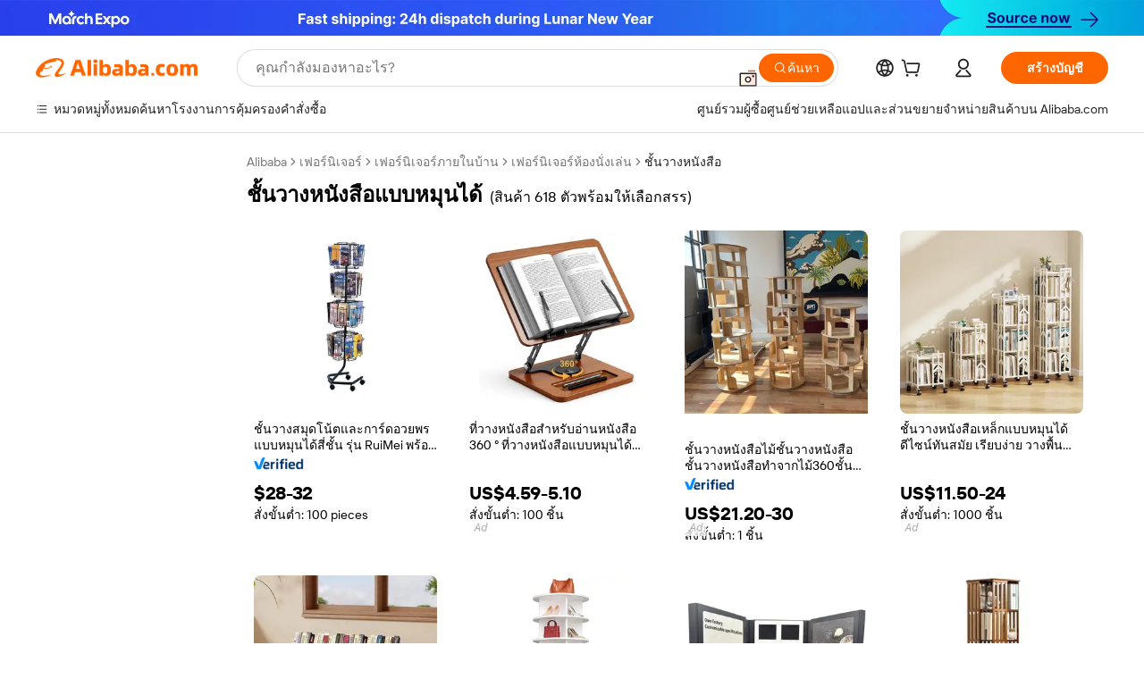

--- FILE ---
content_type: text/html;charset=UTF-8
request_url: https://thai.alibaba.com/g/rotating-book-rack.html
body_size: 186090
content:

<!-- screen_content -->

    <!-- tangram:5410 begin-->
    <!-- tangram:529998 begin-->
    
<!DOCTYPE html>
<html lang="th" dir="ltr">
  <head>
        <script>
      window.__BB = {
        scene: window.__bb_scene || 'traffic-free-goods'
      };
      window.__BB.BB_CWV_IGNORE = {
          lcp_element: ['#icbu-buyer-pc-top-banner'],
          lcp_url: ['https://img.alicdn.com/imgextra/i3/O1CN014NTKzW22X8flJKD8S_!!6000000007129-2-tps-526-1062.png'],
        };
      window._timing = {}
      window._timing.first_start = Date.now();
      window.needLoginInspiration = Boolean(false);
      // 变量用于标记页面首次可见时间
      let firstVisibleTime = null;
      if (typeof document.hidden !== 'undefined') {
        // 页面首次加载时直接统计
        if (!document.hidden) {
          firstVisibleTime = Date.now();
          window.__BB_timex = 1
        } else {
          // 页面不可见时监听 visibilitychange 事件
          document.addEventListener('visibilitychange', () => {
            if (!document.hidden) {
              firstVisibleTime = Date.now();
              window.__BB_timex = firstVisibleTime - window.performance.timing.navigationStart
              window.__BB.firstVisibleTime = window.__BB_timex
              console.log("Page became visible after "+ window.__BB_timex + " ms");
            }
          }, { once: true });  // 确保只触发一次
        }
      } else {
        console.warn('Page Visibility API is not supported in this browser.');
      }
    </script>
        <meta name="data-spm" content="a2700">
        <meta name="aplus-xplug" content="NONE">
        <meta name="aplus-icbu-disable-umid" content="1">
        <meta name="google-translate-customization" content="9de59014edaf3b99-22e1cf3b5ca21786-g00bb439a5e9e5f8f-f">
    <meta name="yandex-verification" content="25a76ba8e4443bb3" />
    <meta name="msvalidate.01" content="E3FBF0E89B724C30844BF17C59608E8F" />
    <meta name="viewport" content="width=device-width, initial-scale=1.0, maximum-scale=5.0, user-scalable=yes">
        <link rel="preconnect" href="https://s.alicdn.com/" crossorigin>
    <link rel="dns-prefetch" href="https://s.alicdn.com">
                        <link rel="preload" href="https://s.alicdn.com/@g/alilog/??aplus_plugin_icbufront/index.js,mlog/aplus_v2.js" as="script">
        <link rel="preload" href="https://s.alicdn.com/@img/imgextra/i2/O1CN0153JdbU26g4bILVOyC_!!6000000007690-2-tps-418-58.png" as="image">
        <script>
            window.__APLUS_ABRATE__ = {
        perf_group: 'base64cached',
        scene: "traffic-free-goods",
      };
    </script>
    <meta name="aplus-mmstat-timeout" content="15000">
        <meta content="text/html; charset=utf-8" http-equiv="Content-Type">
          <title>ขายส่ง ชั้นวางหนังสือแบบหมุนได้ สำหรับคอลเลกชันทุกประเภท - Alibaba.com</title>
      <meta name="keywords" content="rotating shoe rack,rotating spice rack,spice rack rotating 360">
      <meta name="description" content="ซื้อ ชั้นวางหนังสือแบบหมุนได้ สำหรับคอลเลกชั่นต่างๆ ที่ Alibaba.com แล้วเลือกจาก ตู้หนังสือ ที่มีให้เลือกมากมาย พบกับอุปกรณ์เสริมหนังสือขายส่งรุ่นต่างๆ ได้ที่ Alibaba.com">
            <meta name="pagetiming-rate" content="9">
      <meta name="pagetiming-resource-rate" content="4">
                    <link rel="canonical" href="https://thai.alibaba.com/g/rotating-book-rack.html">
                              <link rel="alternate" hreflang="fr" href="https://french.alibaba.com/g/rotating-book-rack.html">
                  <link rel="alternate" hreflang="de" href="https://german.alibaba.com/g/rotating-book-rack.html">
                  <link rel="alternate" hreflang="pt" href="https://portuguese.alibaba.com/g/rotating-book-rack.html">
                  <link rel="alternate" hreflang="it" href="https://italian.alibaba.com/g/rotating-book-rack.html">
                  <link rel="alternate" hreflang="es" href="https://spanish.alibaba.com/g/rotating-book-rack.html">
                  <link rel="alternate" hreflang="ru" href="https://russian.alibaba.com/g/rotating-book-rack.html">
                  <link rel="alternate" hreflang="ko" href="https://korean.alibaba.com/g/rotating-book-rack.html">
                  <link rel="alternate" hreflang="ar" href="https://arabic.alibaba.com/g/rotating-book-rack.html">
                  <link rel="alternate" hreflang="ja" href="https://japanese.alibaba.com/g/rotating-book-rack.html">
                  <link rel="alternate" hreflang="tr" href="https://turkish.alibaba.com/g/rotating-book-rack.html">
                  <link rel="alternate" hreflang="th" href="https://thai.alibaba.com/g/rotating-book-rack.html">
                  <link rel="alternate" hreflang="vi" href="https://vietnamese.alibaba.com/g/rotating-book-rack.html">
                  <link rel="alternate" hreflang="nl" href="https://dutch.alibaba.com/g/rotating-book-rack.html">
                  <link rel="alternate" hreflang="he" href="https://hebrew.alibaba.com/g/rotating-book-rack.html">
                  <link rel="alternate" hreflang="id" href="https://indonesian.alibaba.com/g/rotating-book-rack.html">
                  <link rel="alternate" hreflang="hi" href="https://hindi.alibaba.com/g/rotating-book-rack.html">
                  <link rel="alternate" hreflang="en" href="https://www.alibaba.com/showroom/rotating-book-rack.html">
                  <link rel="alternate" hreflang="zh" href="https://chinese.alibaba.com/g/rotating-book-rack.html">
                  <link rel="alternate" hreflang="x-default" href="https://www.alibaba.com/showroom/rotating-book-rack.html">
                                        <script>
      // Aplus 配置自动打点
      var queue = window.goldlog_queue || (window.goldlog_queue = []);
      var tags = ["button", "a", "div", "span", "i", "svg", "input", "li", "tr"];
      queue.push(
        {
          action: 'goldlog.appendMetaInfo',
          arguments: [
            'aplus-auto-exp',
            [
              {
                logkey: '/sc.ug_msite.new_product_exp',
                cssSelector: '[data-spm-exp]',
                props: ["data-spm-exp"],
              },
              {
                logkey: '/sc.ug_pc.seolist_product_exp',
                cssSelector: '.traffic-card-gallery',
                props: ["data-spm-exp"],
              }
            ]
          ]
        }
      )
      queue.push({
        action: 'goldlog.setMetaInfo',
        arguments: ['aplus-auto-clk', JSON.stringify(tags.map(tag =>({
          "logkey": "/sc.ug_msite.new_product_clk",
          tag,
          "filter": "data-spm-clk",
          "props": ["data-spm-clk"]
        })))],
      });
    </script>
  </head>
  <div id="icbu-header"><div id="the-new-header" data-version="4.4.0" data-tnh-auto-exp="tnh-expose" data-scenes="search-products" style="position: relative;background-color: #fff;border-bottom: 1px solid #ddd;box-sizing: border-box; font-family:Inter,SF Pro Text,Roboto,Helvetica Neue,Helvetica,Tahoma,Arial,PingFang SC,Microsoft YaHei;"><div style="display: flex;align-items:center;height: 72px;min-width: 1200px;max-width: 1580px;margin: 0 auto;padding: 0 40px;box-sizing: border-box;"><img style="height: 29px; width: 209px;" src="https://s.alicdn.com/@img/imgextra/i2/O1CN0153JdbU26g4bILVOyC_!!6000000007690-2-tps-418-58.png" alt="" /></div><div style="min-width: 1200px;max-width: 1580px;margin: 0 auto;overflow: hidden;font-size: 14px;display: flex;justify-content: space-between;padding: 0 40px;box-sizing: border-box;"><div style="display: flex; align-items: center; justify-content: space-between"><div style="position: relative; height: 36px; padding: 0 28px 0 20px">All categories</div><div style="position: relative; height: 36px; padding-right: 28px">Featured selections</div><div style="position: relative; height: 36px">Trade Assurance</div></div><div style="display: flex; align-items: center; justify-content: space-between"><div style="position: relative; height: 36px; padding-right: 28px">Buyer Central</div><div style="position: relative; height: 36px; padding-right: 28px">Help Center</div><div style="position: relative; height: 36px; padding-right: 28px">Get the app</div><div style="position: relative; height: 36px">Become a supplier</div></div></div></div></div></div>
  <body data-spm="7724857" style="min-height: calc(100vh + 1px)"><script 
id="beacon-aplus"   
src="//s.alicdn.com/@g/alilog/??aplus_plugin_icbufront/index.js,mlog/aplus_v2.js"
exparams="aplus=async&userid=&aplus&ali_beacon_id=&ali_apache_id=&ali_apache_track=&ali_apache_tracktmp=&eagleeye_traceid=2101c53617701117606823208e0b4e&ip=18%2e188%2e152%2e37&dmtrack_c={ali%5fresin%5ftrace%3dse%5frst%3dnull%7csp%5fviewtype%3dY%7cset%3d3%7cser%3d1007%7cpageId%3db03d3f7800874c78be574684a20c7bbd%7cm%5fpageid%3dnull%7cpvmi%3d7bb1d9a4b7bd4eb08dc1556c48b96ece%7csek%5fsepd%3d%25E0%25B8%258A%25E0%25B8%25B1%25E0%25B9%2589%25E0%25B8%2599%25E0%25B8%25A7%25E0%25B8%25B2%25E0%25B8%2587%25E0%25B8%25AB%25E0%25B8%2599%25E0%25B8%25B1%25E0%25B8%2587%25E0%25B8%25AA%25E0%25B8%25B7%25E0%25B8%25AD%25E0%25B9%2581%25E0%25B8%259A%25E0%25B8%259A%25E0%25B8%25AB%25E0%25B8%25A1%25E0%25B8%25B8%25E0%25B8%2599%25E0%25B9%2584%25E0%25B8%2594%25E0%25B9%2589%7csek%3drotating%2bbook%2brack%7cse%5fpn%3d1%7cp4pid%3decb5dac9%2dd999%2d434a%2da028%2ddfaf927e59ee%7csclkid%3dnull%7cforecast%5fpost%5fcate%3dnull%7cseo%5fnew%5fuser%5fflag%3dfalse%7ccategoryId%3d37034001%7cseo%5fsearch%5fmodel%5fupgrade%5fv2%3d2025070801%7cseo%5fmodule%5fcard%5f20240624%3d202406242%7clong%5ftext%5fgoogle%5ftranslate%5fv2%3d2407142%7cseo%5fcontent%5ftd%5fbottom%5ftext%5fupdate%5fkey%3d2025070801%7cseo%5fsearch%5fmodel%5fupgrade%5fv3%3d2025072201%7cdamo%5falt%5freplace%3d2485818%7cseo%5fsearch%5fmodel%5fmulti%5fupgrade%5fv3%3d2025081101%7cwap%5fcross%3d2007659%7cwap%5fcs%5faction%3d2005494%7cAPP%5fVisitor%5fActive%3d26705%7cseo%5fshowroom%5fgoods%5fmix%3d2005244%7cpc%5fcard%5fchore%3d2026011500%7cseo%5fdefault%5fcached%5flong%5ftext%5ffrom%5fnew%5fkeyword%5fstep%3d2024122502%7cshowroom%5fgeneral%5ftemplate%3d2005292%7cwap%5fcs%5ftext%3dnull%7cstructured%5fdata%3d2025052702%7cseo%5fmulti%5fstyle%5ftext%5fupdate%3d2511182%7cpc%5fnew%5fheader%3dnull%7cseo%5fmeta%5fcate%5ftemplate%5fv1%3d2025042401%7cseo%5fmeta%5ftd%5fsearch%5fkeyword%5fstep%5fv1%3d2025040999%7cseo%5fshowroom%5fbiz%5fbabablog%3d1%7cshowroom%5fft%5flong%5ftext%5fbaks%3d80802%7cAPP%5fGrowing%5fBuyer%5fHigh%5fIntent%5fActive%3d25488%7cshowroom%5fpc%5fv2019%3d2104%7cAPP%5fProspecting%5fBuyer%3d26712%7ccache%5fcontrol%3dnull%7cAPP%5fChurned%5fCore%5fBuyer%3d25461%7cseo%5fdefault%5fcached%5flong%5ftext%5fstep%3d24110802%7camp%5flighthouse%5fscore%5fimage%3d19657%7cseo%5fft%5ftranslate%5fgemini%3d25012003%7cwap%5fnode%5fssr%3d2015725%7cdataphant%5fopen%3d27030%7clongtext%5fmulti%5fstyle%5fexpand%5frussian%3d2510141%7cseo%5flongtext%5fgoogle%5fdata%5fsection%3d25021702%7cindustry%5fpopular%5ffloor%3dnull%7cwap%5fad%5fgoods%5fproduct%5finterval%3dnull%7cseo%5fgoods%5fbootom%5fwholesale%5flink%3dnull%7cseo%5fkeyword%5faatest%3d8%7cseo%5fmiddle%5fwholesale%5flink%3dnull%7cft%5flong%5ftext%5fenpand%5fstep2%3d121602%7cseo%5fft%5flongtext%5fexpand%5fstep3%3d25012102%7cseo%5fwap%5fheadercard%3d2006288%7cAPP%5fChurned%5fInactive%5fVisitor%3d25497%7cAPP%5fGrowing%5fBuyer%5fHigh%5fIntent%5fInactive%3d25484%7cseo%5fmeta%5ftd%5fmulti%5fkey%3d2025061801%7ctop%5frecommend%5f20250120%3d202501201%7clongtext%5fmulti%5fstyle%5fexpand%5ffrench%5fcopy%3d25091802%7clongtext%5fmulti%5fstyle%5fexpand%5ffrench%5fcopy%5fcopy%3d25092502%7clong%5ftext%5fpaa%3d220831%7cseo%5ffloor%5fexp%3dnull%7cseo%5fshowroom%5falgo%5flink%3d17764%7cseo%5fmeta%5ftd%5faib%5fgeneral%5fkey%3d2025091901%7ccountry%5findustry%3d202311033%7cpc%5ffree%5fswitchtosearch%3d2020529%7cshowroom%5fft%5flong%5ftext%5fenpand%5fstep1%3d101102%7cseo%5fshowroom%5fnorel%3dnull%7cplp%5fstyle%5f25%5fpc%3d202505222%7cseo%5fggs%5flayer%3d10011%7cquery%5fmutil%5flang%5ftranslate%3d2025060300%7cseo%5fsearch%5fmulti%5fsearch%5ftype%5fv2%3d2026012201%7cAPP%5fChurned%5fBuyer%3d25468%7cstream%5frender%5fperf%5fopt%3d2309181%7cwap%5fgoods%3d2007383%7cseo%5fshowroom%5fsimilar%5f20240614%3d202406142%7cchinese%5fopen%3d6307%7cquery%5fgpt%5ftranslate%3d20240820%7cad%5fproduct%5finterval%3dnull%7camp%5fto%5fpwa%3d2007359%7cplp%5faib%5fmulti%5fai%5fmeta%3d20250401%7cwap%5fsupplier%5fcontent%3dnull%7cpc%5ffree%5frefactoring%3d20220315%7cAPP%5fGrowing%5fBuyer%5fInactive%3d25475%7csso%5foem%5ffloor%3dnull%7cseo%5fpc%5fnew%5fview%5f20240807%3d202408072%7cseo%5fbottom%5ftext%5fentity%5fkey%5fcopy%3d2025062400%7cstream%5frender%3d433763%7cseo%5fmodule%5fcard%5f20240424%3d202404241%7cseo%5ftitle%5freplace%5f20191226%3d5841%7clongtext%5fmulti%5fstyle%5fexpand%3d25090802%7cgoogleweblight%3d6516%7clighthouse%5fbase64%3dnull%7cAPP%5fProspecting%5fBuyer%5fActive%3d26717%7cad%5fgoods%5fproduct%5finterval%3dnull%7cseo%5fbottom%5fdeep%5fextend%5fkw%5fkey%3d2025071101%7clongtext%5fmulti%5fstyle%5fexpand%5fturkish%3d25102801%7cilink%5fuv%3d20240911%7cwap%5flist%5fwakeup%3d2005832%7ctpp%5fcrosslink%5fpc%3d20205311%7cseo%5ftop%5fbooth%3d18501%7cAPP%5fGrowing%5fBuyer%5fLess%5fActive%3d25472%7cseo%5fsearch%5fmodel%5fupgrade%5frank%3d2025092401%7cgoodslayer%3d7977%7cft%5flong%5ftext%5ftranslate%5fexpand%5fstep1%3d24110802%7cseo%5fheaderstyle%5ftraffic%5fkey%5fv1%3d2025072100%7ccrosslink%5fswitch%3d2008141%7cp4p%5foutline%3d20240328%7cseo%5fmeta%5ftd%5faib%5fv2%5fkey%3d2025091800%7crts%5fmulti%3d2008404%7cseo%5fad%5foptimization%5fkey%5fv2%3d2025072301%7cAPP%5fVisitor%5fLess%5fActive%3d26698%7cseo%5fsearch%5franker%5fid%3d2025112401%7cplp%5fstyle%5f25%3d202505192%7ccdn%5fvm%3d2007368%7cwap%5fad%5fproduct%5finterval%3dnull%7cseo%5fsearch%5fmodel%5fmulti%5fupgrade%5frank%3d2025092401%7cpc%5fcard%5fshare%3d2025081201%7cAPP%5fGrowing%5fBuyer%5fHigh%5fIntent%5fLess%5fActive%3d25480%7cgoods%5ftitle%5fsubstitute%3d9616%7cwap%5fscreen%5fexp%3d2025081400%7creact%5fheader%5ftest%3d202502182%7cpc%5fcs%5fcolor%3dnull%7cshowroom%5fft%5flong%5ftext%5ftest%3d72502%7cone%5ftap%5flogin%5fABTest%3d202308153%7cseo%5fhyh%5fshow%5ftags%3d9867%7cplp%5fstructured%5fdata%3d2508182%7cguide%5fdelete%3d2008526%7cseo%5findustry%5ftemplate%3dnull%7cseo%5fmeta%5ftd%5fmulti%5fes%5fkey%3d2025073101%7cseo%5fshowroom%5fdata%5fmix%3d19888%7csso%5ftop%5franking%5ffloor%3d20031%7cseo%5ftd%5fdeep%5fupgrade%5fkey%5fv3%3d2025081101%7cwap%5fue%5fone%3d2025111401%7cshowroom%5fto%5frts%5flink%3d2008480%7ccountrysearch%5ftest%3dnull%7cchannel%5famp%5fto%5fpwa%3d2008435%7cseo%5fmulti%5fstyles%5flong%5ftext%3d2503172%7cseo%5fmeta%5ftext%5fmutli%5fcate%5ftemplate%5fv1%3d2025080800%7cseo%5fdefault%5fcached%5fmutil%5flong%5ftext%5fstep%3d24110436%7cseo%5faction%5fpoint%5ftype%3d22823%7cseo%5faib%5ftd%5flaunch%5f20240828%5fcopy%3d202408282%7cseo%5fshowroom%5fwholesale%5flink%3dnull%7cseo%5fperf%5fimprove%3d2023999%7cseo%5fwap%5flist%5fbounce%5f01%3d2063%7cseo%5fwap%5flist%5fbounce%5f02%3d2128%7cAPP%5fGrowing%5fBuyer%5fActive%3d25492%7cvideolayer%3dnull%7cvideo%5fplay%3dnull%7cwap%5fcard%5fchore%3d2026011600%7cAPP%5fChurned%5fMember%5fInactive%3d25501%7cseo%5fgoogle%5fnew%5fstruct%3d438326%7cicbu%5falgo%5fp4p%5fseo%5fad%3d2025072301%7ctpp%5ftrace%3dseoKeyword%2dseoKeyword%5fv3%2dbase%2dORIGINAL}&pageid=12bc98252101ed551770111760&hn=ensearchweb033001237085%2erg%2dus%2deast%2eus44&asid=AQAAAAAQw4FpwxjMKgAAAAChSo96PtTexA==&treq=&tres=" async>
</script>
            <style>body{background-color:white;}.no-scrollbar.il-sticky.il-top-0.il-max-h-\[100vh\].il-w-\[200px\].il-flex-shrink-0.il-flex-grow-0.il-overflow-y-scroll{background-color:#FFF;padding-left:12px}</style>
                    <!-- tangram:530006 begin-->
<!--  -->
 <style>
   @keyframes il-spin {
     to {
       transform: rotate(360deg);
     }
   }
   @keyframes il-pulse {
     50% {
       opacity: 0.5;
     }
   }
   .traffic-card-gallery {display: flex;position: relative;flex-direction: column;justify-content: flex-start;border-radius: 0.5rem;background-color: #fff;padding: 0.5rem 0.5rem 1rem;overflow: hidden;font-size: 0.75rem;line-height: 1rem;}
   .traffic-card-list {display: flex;position: relative;flex-direction: row;justify-content: flex-start;border-bottom-width: 1px;background-color: #fff;padding: 1rem;height: 292px;overflow: hidden;font-size: 0.75rem;line-height: 1rem;}
   .product-price {
     b {
       font-size: 22px;
     }
   }
   .skel-loading {
       animation: il-pulse 2s cubic-bezier(0.4, 0, 0.6, 1) infinite;background-color: hsl(60, 4.8%, 95.9%);
   }
 </style>
<div id="first-cached-card">
  <div style="box-sizing:border-box;display: flex;position: absolute;left: 0;right: 0;margin: 0 auto;z-index: 1;min-width: 1200px;max-width: 1580px;padding: 0.75rem 3.25rem 0;pointer-events: none;">
    <!--页面左侧区域-->
    <div style="width: 200px;padding-top: 1rem;padding-left:12px; background-color: #fff;border-radius: 0.25rem">
      <div class="skel-loading" style="height: 1.5rem;width: 50%;border-radius: 0.25rem;"></div>
      <div style="margin-top: 1rem;margin-bottom: 1rem;">
        <div class="skel-loading" style="height: 1rem;width: calc(100% * 5 / 6);"></div>
        <div
          class="skel-loading"
          style="margin-top: 1rem;height: 1rem;width: calc(100% * 8 / 12);"
        ></div>
        <div class="skel-loading" style="margin-top: 1rem;height: 1rem;width: 75%;"></div>
        <div
          class="skel-loading"
          style="margin-top: 1rem;height: 1rem;width: calc(100% * 7 / 12);"
        ></div>
      </div>
      <div class="skel-loading" style="height: 1.5rem;width: 50%;border-radius: 0.25rem;"></div>
      <div style="margin-top: 1rem;margin-bottom: 1rem;">
        <div class="skel-loading" style="height: 1rem;width: calc(100% * 5 / 6);"></div>
        <div
          class="skel-loading"
          style="margin-top: 1rem;height: 1rem;width: calc(100% * 8 / 12);"
        ></div>
        <div class="skel-loading" style="margin-top: 1rem;height: 1rem;width: 75%;"></div>
        <div
          class="skel-loading"
          style="margin-top: 1rem;height: 1rem;width: calc(100% * 7 / 12);"
        ></div>
      </div>
      <div class="skel-loading" style="height: 1.5rem;width: 50%;border-radius: 0.25rem;"></div>
      <div style="margin-top: 1rem;margin-bottom: 1rem;">
        <div class="skel-loading" style="height: 1rem;width: calc(100% * 5 / 6);"></div>
        <div
          class="skel-loading"
          style="margin-top: 1rem;height: 1rem;width: calc(100% * 8 / 12);"
        ></div>
        <div class="skel-loading" style="margin-top: 1rem;height: 1rem;width: 75%;"></div>
        <div
          class="skel-loading"
          style="margin-top: 1rem;height: 1rem;width: calc(100% * 7 / 12);"
        ></div>
      </div>
      <div class="skel-loading" style="height: 1.5rem;width: 50%;border-radius: 0.25rem;"></div>
      <div style="margin-top: 1rem;margin-bottom: 1rem;">
        <div class="skel-loading" style="height: 1rem;width: calc(100% * 5 / 6);"></div>
        <div
          class="skel-loading"
          style="margin-top: 1rem;height: 1rem;width: calc(100% * 8 / 12);"
        ></div>
        <div class="skel-loading" style="margin-top: 1rem;height: 1rem;width: 75%;"></div>
        <div
          class="skel-loading"
          style="margin-top: 1rem;height: 1rem;width: calc(100% * 7 / 12);"
        ></div>
      </div>
      <div class="skel-loading" style="height: 1.5rem;width: 50%;border-radius: 0.25rem;"></div>
      <div style="margin-top: 1rem;margin-bottom: 1rem;">
        <div class="skel-loading" style="height: 1rem;width: calc(100% * 5 / 6);"></div>
        <div
          class="skel-loading"
          style="margin-top: 1rem;height: 1rem;width: calc(100% * 8 / 12);"
        ></div>
        <div class="skel-loading" style="margin-top: 1rem;height: 1rem;width: 75%;"></div>
        <div
          class="skel-loading"
          style="margin-top: 1rem;height: 1rem;width: calc(100% * 7 / 12);"
        ></div>
      </div>
      <div class="skel-loading" style="height: 1.5rem;width: 50%;border-radius: 0.25rem;"></div>
      <div style="margin-top: 1rem;margin-bottom: 1rem;">
        <div class="skel-loading" style="height: 1rem;width: calc(100% * 5 / 6);"></div>
        <div
          class="skel-loading"
          style="margin-top: 1rem;height: 1rem;width: calc(100% * 8 / 12);"
        ></div>
        <div class="skel-loading" style="margin-top: 1rem;height: 1rem;width: 75%;"></div>
        <div
          class="skel-loading"
          style="margin-top: 1rem;height: 1rem;width: calc(100% * 7 / 12);"
        ></div>
      </div>
    </div>
    <!--页面主体区域-->
    <div style="flex: 1 1 0%; overflow: hidden;padding: 0.5rem 0.5rem 0.5rem 1.5rem">
      <div style="height: 1.25rem;margin-bottom: 1rem;"></div>
      <!-- keywords -->
      <div style="margin-bottom: 1rem;height: 1.75rem;font-weight: 700;font-size: 1.25rem;line-height: 1.75rem;"></div>
      <!-- longtext -->
            <div style="width: 26%;pointer-events: auto">
        <div class="traffic-card-gallery">
          <!-- ProductImage -->
          <a href="//www.alibaba.com/product-detail/Iron-Four-Tier-Rotating-Note-Book_60801195732.html?from=SEO" target="_blank" style="position: relative;margin-bottom: 0.5rem;aspect-ratio: 1;overflow: hidden;">
            <div style="display: flex; overflow: hidden">
              <div style="position: relative;margin: 0;width: 100%;min-width: 0;flex-shrink: 0;flex-grow: 0;flex-basis: 100%;padding: 0;">
                <img style="position: relative; aspect-ratio: 1; width: 100%" src="[data-uri]" loading="eager" />
                <div style="position: absolute;left: 0;bottom: 0;right: 0;top: 0;background-color: #000;opacity: 0.05;"></div>
              </div>
            </div>
          </a>
          <div style="display: flex;flex: 1 1 0%;flex-direction: column;justify-content: space-between;">
            <div>
              <a class="skel-loading" style="margin-top: 0.5rem;display:inline-block;width:100%;height:1rem;" href="//www.alibaba.com/product-detail/Iron-Four-Tier-Rotating-Note-Book_60801195732.html" target="_blank"></a>
              <a class="skel-loading" style="margin-top: 0.125rem;display:inline-block;width:100%;height:1rem;" href="//www.alibaba.com/product-detail/Iron-Four-Tier-Rotating-Note-Book_60801195732.html" target="_blank"></a>
              <div class="skel-loading" style="margin-top: 0.25rem;height:1.625rem;width:75%"></div>
              <div class="skel-loading" style="margin-top: 0.5rem;height: 1rem;width:50%"></div>
              <div class="skel-loading" style="margin-top:0.25rem;height:1rem;width:25%"></div>
            </div>
          </div>

        </div>
      </div>

    </div>
  </div>
</div>
<!-- tangram:530006 end-->
            <style>.component-left-filter-callback{display:flex;position:relative;margin-top:10px;height:1200px}.component-left-filter-callback img{width:200px}.component-left-filter-callback i{position:absolute;top:5%;inset-inline-start:50%}.related-search-wrapper{padding:var(--spacing-pc-s);--tw-bg-opacity: 1;background-color:rgba(255,255,255,var(--tw-bg-opacity, 1))}.related-search-wrapper .related-search-box{margin:12px 16px}.related-search-wrapper .related-search-box .related-search-title{display:inline;float:start;color:#666;word-wrap:break-word;margin-inline-end:12px;width:13%}.related-search-wrapper .related-search-box .related-search-content{display:flex;flex-wrap:wrap}.related-search-wrapper .related-search-box .related-search-content .related-search-link{margin-inline-end:12px;width:23%;overflow:hidden;color:#666;text-overflow:ellipsis;white-space:nowrap}.product-title img{margin-inline-end:var(--spacing-pc-s);display:inline-block;height:var(--spacing-pc-l);vertical-align:sub}.product-price b{font-size:22px}.similar-icon{position:absolute;bottom:12px;z-index:2;inset-inline-end:12px}.rfq-card{display:inline-block;position:relative;box-sizing:border-box;margin-bottom:36px}.rfq-card .rfq-card-content{display:flex;position:relative;flex-direction:column;align-items:flex-start;background-size:cover;background-color:#fff;padding:12px;width:100%;height:100%}.rfq-card .rfq-card-content .rfq-card-icon{margin-top:50px}.rfq-card .rfq-card-content .rfq-card-icon img{width:45px}.rfq-card .rfq-card-content .rfq-card-top-title{margin-top:14px;color:#222;font-weight:400;font-size:16px}.rfq-card .rfq-card-content .rfq-card-title{margin-top:24px;color:#333;font-weight:800;font-size:20px}.rfq-card .rfq-card-content .rfq-card-input-box{margin-top:24px;width:100%}.rfq-card .rfq-card-content .rfq-card-input-box textarea{box-sizing:border-box;border:1px solid #ddd;border-radius:4px;background-color:#fff;padding:9px 12px;width:100%;height:88px;resize:none;color:#666;font-weight:400;font-size:13px;font-family:inherit}.rfq-card .rfq-card-content .rfq-card-button{margin-top:24px;border:1px solid #666;border-radius:16px;background-color:#fff;width:67%;color:#000;font-weight:700;font-size:14px;line-height:30px;text-align:center}[data-modulename^=ProductList-] div{contain-intrinsic-size:auto 500px}.traffic-card-gallery:hover{z-index:10}.traffic-card-gallery{position:relative;display:flex;flex-direction:column;justify-content:flex-start;overflow:hidden;border-radius:var(--radius-pc-m);--tw-bg-opacity: 1;background-color:rgba(255,255,255,var(--tw-bg-opacity, 1));padding:var(--spacing-pc-s);font-size:var(--text-pc-caption-size);line-height:var(--text-pc-caption-line-height);transition-property:box-shadow;transition-timing-function:cubic-bezier(.4,0,.2,1);transition-duration:.15s;transition-duration:var(--duration-short4);animation-duration:var(--duration-short4)}.traffic-card-list{position:relative;display:flex;height:292px;flex-direction:row;justify-content:flex-start;overflow:hidden;border-bottom-width:1px;--tw-bg-opacity: 1;background-color:rgba(255,255,255,var(--tw-bg-opacity, 1));padding:var(--spacing-pc-l);font-size:var(--text-pc-caption-size);line-height:var(--text-pc-caption-line-height)}.traffic-card-g-industry{position:relative;border-radius:var(--radius-pc-s);--tw-bg-opacity: 1;background-color:rgba(255,255,255,var(--tw-bg-opacity, 1));padding-bottom:var(--spacing-pc-m);padding-inline-end:var(--spacing-pc-m);padding-inline-start:var(--spacing-pc-m);padding-top:var(--spacing-pc-xl);font-size:var(--text-pc-body-size);line-height:var(--text-pc-body-line-height)}.module-filter-section-wrapper{max-height:none!important;overflow-x:hidden}:root{--color-brand-secondary: #FA6400;--color-semantic-promotion: #DE0505;--color-neutral-text: #222;--color-neutral-placeholder: #767676;--color-neutral-border: #DDD;--color-neutral-background: #F4F4F4;--color-neutral-container: #F8F8F8;--color-neutral-white: #FFF;--font-weight-regular: 400;--font-weight-semibold: 600;--font-weight-bold: 700;--duration-short4: .2s;--duration-medium2: .3s;--easing-in-out: cubic-bezier(.2, 0, .38, 1);--text-pc-display-s-size: 28px;--text-pc-display-s-line-height: 38px;--text-pc-heading-l-size: 24px;--text-pc-heading-l-line-height: 32px;--text-pc-heading-m-size: 20px;--text-pc-heading-m-line-height: 26px;--text-pc-heading-s-size: 16px;--text-pc-heading-s-line-height: 22px;--text-pc-body-size: 14px;--text-pc-body-line-height: 18px;--text-pc-caption-size: 12px;--text-pc-caption-line-height: 16px;--spacing-pc-none: 0px;--spacing-pc-xxs: 2px;--spacing-pc-xs: 4px;--spacing-pc-s: 8px;--spacing-pc-m: 12px;--spacing-pc-l: 16px;--spacing-pc-xl: 20px;--spacing-pc-xxl: 24px;--spacing-pc-3xl: 28px;--spacing-pc-4xl: 32px;--spacing-pc-5xl: 36px;--spacing-pc-6xl: 40px;--spacing-pc-7xl: 48px;--radius-pc-none: 0px;--radius-pc-xxs: 2px;--radius-pc-xs: 4px;--radius-pc-s: 8px;--radius-pc-m: 12px;--radius-pc-l: 16px;--radius-pc-full: 9999px;--shadow-pc-s: 0px 0px 4px 0px rgba(0, 0, 0, .05), 0px 1px 10px 0px rgba(0, 0, 0, .07)}*,:before,:after{--tw-translate-x: 0;--tw-translate-y: 0;--tw-rotate: 0;--tw-skew-x: 0;--tw-skew-y: 0;--tw-scale-x: 1;--tw-scale-y: 1;--tw-ring-inset: ;--tw-ring-offset-width: 0px;--tw-ring-offset-color: #fff;--tw-ring-color: rgba(59, 130, 246, .5);--tw-ring-offset-shadow: 0 0 rgba(0,0,0,0);--tw-ring-shadow: 0 0 rgba(0,0,0,0);--tw-shadow: 0 0 rgba(0,0,0,0)}::backdrop{--tw-translate-x: 0;--tw-translate-y: 0;--tw-rotate: 0;--tw-skew-x: 0;--tw-skew-y: 0;--tw-scale-x: 1;--tw-scale-y: 1;--tw-ring-inset: ;--tw-ring-offset-width: 0px;--tw-ring-offset-color: #fff;--tw-ring-color: rgba(59, 130, 246, .5);--tw-ring-offset-shadow: 0 0 rgba(0,0,0,0);--tw-ring-shadow: 0 0 rgba(0,0,0,0);--tw-shadow: 0 0 rgba(0,0,0,0)}/*! tailwindcss v3.4.17 | MIT License | https://tailwindcss.com
 */*,:before,:after{box-sizing:border-box;border-width:0;border-style:solid;border-color:#e5e7eb}html,:host{line-height:1.5;-webkit-text-size-adjust:100%;-moz-tab-size:4;-o-tab-size:4;tab-size:4;font-family:Alibaba B2B Sans,-apple-system,BlinkMacSystemFont,Segoe UI,Roboto,Helvetica Neue,Arial,sans-serif;font-feature-settings:normal;font-variation-settings:normal;-webkit-tap-highlight-color:transparent}body{margin:0;line-height:inherit}hr{height:0;color:inherit;border-top-width:1px}abbr:where([title]){text-decoration:underline;-webkit-text-decoration:underline dotted;text-decoration:underline dotted}h1,h2,h3,h4,h5,h6{font-size:inherit;font-weight:inherit}a{color:inherit;text-decoration:inherit}b,strong{font-weight:bolder}code,kbd,samp,pre{font-family:ui-monospace,SFMono-Regular,Menlo,Monaco,Consolas,Liberation Mono,Courier New,monospace;font-feature-settings:normal;font-variation-settings:normal;font-size:1em}small{font-size:80%}sub,sup{font-size:75%;line-height:0;position:relative;vertical-align:baseline}sub{bottom:-.25em}sup{top:-.5em}table{text-indent:0;border-color:inherit;border-collapse:collapse}button,input,optgroup,select,textarea{font-family:inherit;font-feature-settings:inherit;font-variation-settings:inherit;font-size:100%;font-weight:inherit;line-height:inherit;letter-spacing:inherit;color:inherit;margin:0;padding:0}button,select{text-transform:none}button,input:where([type=button]),input:where([type=reset]),input:where([type=submit]){-webkit-appearance:button;background-color:transparent;background-image:none}:-moz-focusring{outline:auto}:-moz-ui-invalid{box-shadow:none}progress{vertical-align:baseline}::-webkit-inner-spin-button,::-webkit-outer-spin-button{height:auto}[type=search]{-webkit-appearance:textfield;outline-offset:-2px}::-webkit-search-decoration{-webkit-appearance:none}::-webkit-file-upload-button{-webkit-appearance:button;font:inherit}summary{display:list-item}blockquote,dl,dd,h1,h2,h3,h4,h5,h6,hr,figure,p,pre{margin:0}fieldset{margin:0;padding:0}legend{padding:0}ol,ul,menu{list-style:none;margin:0;padding:0}dialog{padding:0}textarea{resize:vertical}input::-moz-placeholder,textarea::-moz-placeholder{opacity:1;color:#9ca3af}input::placeholder,textarea::placeholder{opacity:1;color:#9ca3af}button,[role=button]{cursor:pointer}:disabled{cursor:default}img,svg,video,canvas,audio,iframe,embed,object{display:block;vertical-align:middle}img,video{max-width:100%;height:auto}[hidden]:where(:not([hidden=until-found])){display:none}.il-sr-only{position:absolute;width:1px;height:1px;padding:0;margin:-1px;overflow:hidden;clip:rect(0,0,0,0);white-space:nowrap;border-width:0}.il-pointer-events-none{pointer-events:none}.il-invisible{visibility:hidden}.il-fixed{position:fixed}.il-absolute{position:absolute}.il-relative{position:relative}.il-sticky{position:sticky}.il-inset-0{inset:var(--spacing-pc-none)}.il--bottom-12{bottom:calc(var(--spacing-pc-7xl) * -1)}.il--top-12{top:calc(var(--spacing-pc-7xl) * -1)}.il-bottom-0{bottom:var(--spacing-pc-none)}.il-bottom-10{bottom:var(--spacing-pc-6xl)}.il-bottom-2{bottom:var(--spacing-pc-s)}.il-bottom-3{bottom:var(--spacing-pc-m)}.il-bottom-4{bottom:var(--spacing-pc-l)}.il-end-0{inset-inline-end:var(--spacing-pc-none)}.il-end-2{inset-inline-end:var(--spacing-pc-s)}.il-end-3{inset-inline-end:var(--spacing-pc-m)}.il-end-4{inset-inline-end:var(--spacing-pc-l)}.il-left-0{left:var(--spacing-pc-none)}.il-left-3{left:var(--spacing-pc-m)}.il-right-0{right:var(--spacing-pc-none)}.il-right-2{right:var(--spacing-pc-s)}.il-right-3{right:var(--spacing-pc-m)}.il-start-0{inset-inline-start:var(--spacing-pc-none)}.il-start-1\/2{inset-inline-start:50%}.il-start-2{inset-inline-start:var(--spacing-pc-s)}.il-start-3{inset-inline-start:var(--spacing-pc-m)}.il-start-\[50\%\]{inset-inline-start:50%}.il-top-0{top:var(--spacing-pc-none)}.il-top-1\/2{top:50%}.il-top-16{top:64px}.il-top-4{top:var(--spacing-pc-l)}.il-top-\[50\%\]{top:50%}.il-top-full{top:100%}.il-z-0{z-index:0}.il-z-10{z-index:10}.il-z-50{z-index:50}.il-z-\[1\]{z-index:1}.il-z-\[9999\]{z-index:9999}.il-col-span-4{grid-column:span 4 / span 4}.il-m-0{margin:var(--spacing-pc-none)}.il-m-3{margin:var(--spacing-pc-m)}.il-m-auto{margin:auto}.il-mx-auto{margin-left:auto;margin-right:auto}.il-my-3{margin-top:var(--spacing-pc-m);margin-bottom:var(--spacing-pc-m)}.il-my-5{margin-top:var(--spacing-pc-xl);margin-bottom:var(--spacing-pc-xl)}.il-my-auto{margin-top:auto;margin-bottom:auto}.\!il-mb-4{margin-bottom:var(--spacing-pc-l)!important}.il--mt-4{margin-top:calc(var(--spacing-pc-l) * -1)}.il-mb-0{margin-bottom:var(--spacing-pc-none)}.il-mb-1{margin-bottom:var(--spacing-pc-xs)}.il-mb-2{margin-bottom:var(--spacing-pc-s)}.il-mb-3{margin-bottom:var(--spacing-pc-m)}.il-mb-4{margin-bottom:var(--spacing-pc-l)}.il-mb-5{margin-bottom:var(--spacing-pc-xl)}.il-mb-6{margin-bottom:var(--spacing-pc-xxl)}.il-mb-8{margin-bottom:var(--spacing-pc-4xl)}.il-mb-\[-0\.75rem\]{margin-bottom:-.75rem}.il-mb-\[0\.125rem\]{margin-bottom:.125rem}.il-me-1{margin-inline-end:var(--spacing-pc-xs)}.il-me-2{margin-inline-end:var(--spacing-pc-s)}.il-me-3{margin-inline-end:var(--spacing-pc-m)}.il-me-\[2px\]{margin-inline-end:2px}.il-me-auto{margin-inline-end:auto}.il-mr-0\.5{margin-right:var(--spacing-pc-xxs)}.il-mr-1{margin-right:var(--spacing-pc-xs)}.il-mr-2{margin-right:var(--spacing-pc-s)}.il-ms-1{margin-inline-start:var(--spacing-pc-xs)}.il-ms-4{margin-inline-start:var(--spacing-pc-l)}.il-ms-5{margin-inline-start:var(--spacing-pc-xl)}.il-ms-8{margin-inline-start:var(--spacing-pc-4xl)}.il-ms-\[\.375rem\]{margin-inline-start:.375rem}.il-ms-auto{margin-inline-start:auto}.il-mt-0{margin-top:var(--spacing-pc-none)}.il-mt-0\.5{margin-top:var(--spacing-pc-xxs)}.il-mt-1{margin-top:var(--spacing-pc-xs)}.il-mt-2{margin-top:var(--spacing-pc-s)}.il-mt-3{margin-top:var(--spacing-pc-m)}.il-mt-4{margin-top:var(--spacing-pc-l)}.il-mt-6{margin-top:var(--spacing-pc-xxl)}.il-line-clamp-1{overflow:hidden;display:-webkit-box;-webkit-box-orient:vertical;-webkit-line-clamp:1}.il-line-clamp-2{overflow:hidden;display:-webkit-box;-webkit-box-orient:vertical;-webkit-line-clamp:2}.il-line-clamp-6{overflow:hidden;display:-webkit-box;-webkit-box-orient:vertical;-webkit-line-clamp:6}.il-inline-block{display:inline-block}.il-inline{display:inline}.il-flex{display:flex}.il-inline-flex{display:inline-flex}.il-grid{display:grid}.il-aspect-square{aspect-ratio:1 / 1}.il-size-5{width:var(--spacing-pc-xl);height:var(--spacing-pc-xl)}.il-h-1{height:var(--spacing-pc-xs)}.il-h-10{height:var(--spacing-pc-6xl)}.il-h-11{height:44px}.il-h-20{height:80px}.il-h-24{height:96px}.il-h-3{height:var(--spacing-pc-m)}.il-h-3\.5{height:14px}.il-h-4{height:var(--spacing-pc-l)}.il-h-40{height:160px}.il-h-6{height:var(--spacing-pc-xxl)}.il-h-8{height:var(--spacing-pc-4xl)}.il-h-9{height:var(--spacing-pc-5xl)}.il-h-\[10px\]{height:10px}.il-h-\[150px\]{height:150px}.il-h-\[152px\]{height:152px}.il-h-\[18\.25rem\]{height:18.25rem}.il-h-\[292px\]{height:292px}.il-h-\[600px\]{height:600px}.il-h-auto{height:auto}.il-h-fit{height:-moz-fit-content;height:fit-content}.il-h-full{height:100%}.il-h-screen{height:100vh}.il-max-h-\[100vh\]{max-height:100vh}.il-w-1\/2{width:50%}.il-w-10{width:var(--spacing-pc-6xl)}.il-w-10\/12{width:83.333333%}.il-w-24{width:96px}.il-w-4{width:var(--spacing-pc-l)}.il-w-6{width:var(--spacing-pc-xxl)}.il-w-64{width:256px}.il-w-7\/12{width:58.333333%}.il-w-72{width:288px}.il-w-8{width:var(--spacing-pc-4xl)}.il-w-8\/12{width:66.666667%}.il-w-9{width:var(--spacing-pc-5xl)}.il-w-9\/12{width:75%}.il-w-\[15px\]{width:15px}.il-w-\[200px\]{width:200px}.il-w-\[84px\]{width:84px}.il-w-auto{width:auto}.il-w-fit{width:-moz-fit-content;width:fit-content}.il-w-full{width:100%}.il-w-screen{width:100vw}.il-min-w-0{min-width:var(--spacing-pc-none)}.il-min-w-3{min-width:var(--spacing-pc-m)}.il-min-w-\[1200px\]{min-width:1200px}.il-max-w-\[1000px\]{max-width:1000px}.il-max-w-\[1580px\]{max-width:1580px}.il-max-w-full{max-width:100%}.il-max-w-lg{max-width:32rem}.il-flex-1{flex:1 1 0%}.il-flex-shrink-0,.il-shrink-0{flex-shrink:0}.il-flex-grow-0,.il-grow-0{flex-grow:0}.il-basis-24{flex-basis:96px}.il-basis-full{flex-basis:100%}.il-origin-\[--radix-tooltip-content-transform-origin\]{transform-origin:var(--radix-tooltip-content-transform-origin)}.il-origin-center{transform-origin:center}.il--translate-x-1\/2{--tw-translate-x: -50%;transform:translate(var(--tw-translate-x),var(--tw-translate-y)) rotate(var(--tw-rotate)) skew(var(--tw-skew-x)) skewY(var(--tw-skew-y)) scaleX(var(--tw-scale-x)) scaleY(var(--tw-scale-y))}.il--translate-y-1\/2{--tw-translate-y: -50%;transform:translate(var(--tw-translate-x),var(--tw-translate-y)) rotate(var(--tw-rotate)) skew(var(--tw-skew-x)) skewY(var(--tw-skew-y)) scaleX(var(--tw-scale-x)) scaleY(var(--tw-scale-y))}.il-translate-x-\[-50\%\]{--tw-translate-x: -50%;transform:translate(var(--tw-translate-x),var(--tw-translate-y)) rotate(var(--tw-rotate)) skew(var(--tw-skew-x)) skewY(var(--tw-skew-y)) scaleX(var(--tw-scale-x)) scaleY(var(--tw-scale-y))}.il-translate-y-\[-50\%\]{--tw-translate-y: -50%;transform:translate(var(--tw-translate-x),var(--tw-translate-y)) rotate(var(--tw-rotate)) skew(var(--tw-skew-x)) skewY(var(--tw-skew-y)) scaleX(var(--tw-scale-x)) scaleY(var(--tw-scale-y))}.il-rotate-90{--tw-rotate: 90deg;transform:translate(var(--tw-translate-x),var(--tw-translate-y)) rotate(var(--tw-rotate)) skew(var(--tw-skew-x)) skewY(var(--tw-skew-y)) scaleX(var(--tw-scale-x)) scaleY(var(--tw-scale-y))}@keyframes il-pulse{50%{opacity:.5}}.il-animate-pulse{animation:il-pulse 2s cubic-bezier(.4,0,.6,1) infinite}@keyframes il-spin{to{transform:rotate(360deg)}}.il-animate-spin{animation:il-spin 1s linear infinite}.il-cursor-pointer{cursor:pointer}.il-list-disc{list-style-type:disc}.il-grid-cols-2{grid-template-columns:repeat(2,minmax(0,1fr))}.il-grid-cols-4{grid-template-columns:repeat(4,minmax(0,1fr))}.il-flex-row{flex-direction:row}.il-flex-col{flex-direction:column}.il-flex-col-reverse{flex-direction:column-reverse}.il-flex-wrap{flex-wrap:wrap}.il-flex-nowrap{flex-wrap:nowrap}.il-items-start{align-items:flex-start}.il-items-center{align-items:center}.il-items-baseline{align-items:baseline}.il-justify-start{justify-content:flex-start}.il-justify-end{justify-content:flex-end}.il-justify-center{justify-content:center}.il-justify-between{justify-content:space-between}.il-gap-0\.5{gap:var(--spacing-pc-xxs)}.il-gap-1{gap:var(--spacing-pc-xs)}.il-gap-1\.5{gap:6px}.il-gap-10{gap:var(--spacing-pc-6xl)}.il-gap-2{gap:var(--spacing-pc-s)}.il-gap-3{gap:var(--spacing-pc-m)}.il-gap-4{gap:var(--spacing-pc-l)}.il-gap-8{gap:var(--spacing-pc-4xl)}.il-gap-\[\.0938rem\]{gap:.0938rem}.il-gap-\[\.375rem\]{gap:.375rem}.il-gap-\[0\.125rem\]{gap:.125rem}.\!il-gap-x-3{-moz-column-gap:var(--spacing-pc-m)!important;column-gap:var(--spacing-pc-m)!important}.\!il-gap-x-5{-moz-column-gap:var(--spacing-pc-xl)!important;column-gap:var(--spacing-pc-xl)!important}.\!il-gap-y-5{row-gap:var(--spacing-pc-xl)!important}.il-space-y-1\.5>:not([hidden])~:not([hidden]){--tw-space-y-reverse: 0;margin-top:calc(6px * (1 - var(--tw-space-y-reverse)));margin-top:calc(6px * calc(1 - var(--tw-space-y-reverse)));margin-bottom:calc(6px * var(--tw-space-y-reverse))}.il-space-y-4>:not([hidden])~:not([hidden]){--tw-space-y-reverse: 0;margin-top:calc(var(--spacing-pc-l) * (1 - var(--tw-space-y-reverse)));margin-top:calc(var(--spacing-pc-l) * calc(1 - var(--tw-space-y-reverse)));margin-bottom:calc(var(--spacing-pc-l) * var(--tw-space-y-reverse))}.il-overflow-hidden{overflow:hidden}.il-overflow-y-auto{overflow-y:auto}.il-overflow-y-scroll{overflow-y:scroll}.il-truncate{overflow:hidden;text-overflow:ellipsis;white-space:nowrap}.il-text-ellipsis{text-overflow:ellipsis}.il-whitespace-normal{white-space:normal}.il-whitespace-nowrap{white-space:nowrap}.il-break-normal{word-wrap:normal;word-break:normal}.il-break-words{word-wrap:break-word}.il-break-all{word-break:break-all}.il-rounded{border-radius:var(--radius-pc-xs)}.il-rounded-2xl{border-radius:var(--radius-pc-l)}.il-rounded-\[0\.5rem\]{border-radius:.5rem}.il-rounded-\[1\.25rem\]{border-radius:1.25rem}.il-rounded-full{border-radius:var(--radius-pc-full)}.il-rounded-lg{border-radius:var(--radius-pc-s)}.il-rounded-md{border-radius:6px}.il-rounded-none{border-radius:var(--radius-pc-none)}.il-rounded-sm{border-radius:var(--radius-pc-xxs)}.il-rounded-xl{border-radius:var(--radius-pc-m)}.il-rounded-t-xl{border-top-left-radius:var(--radius-pc-m);border-top-right-radius:var(--radius-pc-m)}.il-border,.il-border-\[1px\]{border-width:1px}.il-border-b,.il-border-b-\[1px\]{border-bottom-width:1px}.il-border-solid{border-style:solid}.il-border-none{border-style:none}.il-border-\[\#222\]{--tw-border-opacity: 1;border-color:rgba(34,34,34,var(--tw-border-opacity, 1))}.il-border-\[\#DDD\]{--tw-border-opacity: 1;border-color:rgba(221,221,221,var(--tw-border-opacity, 1))}.il-border-neutral-border{border-color:var(--color-neutral-border)}.il-border-neutral-text{border-color:var(--color-neutral-text)}.il-bg-\[\#E7EDFF\]{--tw-bg-opacity: 1;background-color:rgba(231,237,255,var(--tw-bg-opacity, 1))}.il-bg-\[\#F8F8F8\]{--tw-bg-opacity: 1;background-color:rgba(248,248,248,var(--tw-bg-opacity, 1))}.il-bg-black{--tw-bg-opacity: 1;background-color:rgba(0,0,0,var(--tw-bg-opacity, 1))}.il-bg-black\/60{background-color:#0009}.il-bg-brand-secondary{background-color:var(--color-brand-secondary)}.il-bg-gray-300{--tw-bg-opacity: 1;background-color:rgba(209,213,219,var(--tw-bg-opacity, 1))}.il-bg-neutral-background{background-color:var(--color-neutral-background)}.il-bg-neutral-container{background-color:var(--color-neutral-container)}.il-bg-neutral-white{background-color:var(--color-neutral-white)}.il-bg-orange-500{--tw-bg-opacity: 1;background-color:rgba(249,115,22,var(--tw-bg-opacity, 1))}.il-bg-transparent{background-color:transparent}.il-bg-white{--tw-bg-opacity: 1;background-color:rgba(255,255,255,var(--tw-bg-opacity, 1))}.il-bg-opacity-80{--tw-bg-opacity: .8}.il-bg-cover{background-size:cover}.il-bg-top{background-position:top}.il-bg-no-repeat{background-repeat:no-repeat}.il-fill-black{fill:#000}.il-object-cover{-o-object-fit:cover;object-fit:cover}.il-p-0{padding:var(--spacing-pc-none)}.il-p-1{padding:var(--spacing-pc-xs)}.il-p-2{padding:var(--spacing-pc-s)}.il-p-3{padding:var(--spacing-pc-m)}.il-p-4{padding:var(--spacing-pc-l)}.il-p-5{padding:var(--spacing-pc-xl)}.il-p-6{padding:var(--spacing-pc-xxl)}.il-px-1{padding-left:var(--spacing-pc-xs);padding-right:var(--spacing-pc-xs)}.il-px-2{padding-left:var(--spacing-pc-s);padding-right:var(--spacing-pc-s)}.il-px-3{padding-left:var(--spacing-pc-m);padding-right:var(--spacing-pc-m)}.il-px-7{padding-left:var(--spacing-pc-3xl);padding-right:var(--spacing-pc-3xl)}.il-py-0\.5{padding-top:var(--spacing-pc-xxs);padding-bottom:var(--spacing-pc-xxs)}.il-py-1\.5{padding-top:6px;padding-bottom:6px}.il-py-10{padding-top:var(--spacing-pc-6xl);padding-bottom:var(--spacing-pc-6xl)}.il-py-2{padding-top:var(--spacing-pc-s);padding-bottom:var(--spacing-pc-s)}.il-py-3{padding-top:var(--spacing-pc-m);padding-bottom:var(--spacing-pc-m)}.il-pb-0{padding-bottom:var(--spacing-pc-none)}.il-pb-1{padding-bottom:var(--spacing-pc-xs)}.il-pb-3{padding-bottom:var(--spacing-pc-m)}.il-pb-4{padding-bottom:var(--spacing-pc-l)}.il-pb-8{padding-bottom:var(--spacing-pc-4xl)}.il-pe-0{padding-inline-end:var(--spacing-pc-none)}.il-pe-2{padding-inline-end:var(--spacing-pc-s)}.il-pe-3{padding-inline-end:var(--spacing-pc-m)}.il-pe-4{padding-inline-end:var(--spacing-pc-l)}.il-pe-6{padding-inline-end:var(--spacing-pc-xxl)}.il-pe-8{padding-inline-end:var(--spacing-pc-4xl)}.il-pe-\[12px\]{padding-inline-end:12px}.il-pe-\[3\.25rem\]{padding-inline-end:3.25rem}.il-pl-4{padding-left:var(--spacing-pc-l)}.il-ps-0{padding-inline-start:var(--spacing-pc-none)}.il-ps-2{padding-inline-start:var(--spacing-pc-s)}.il-ps-3{padding-inline-start:var(--spacing-pc-m)}.il-ps-4{padding-inline-start:var(--spacing-pc-l)}.il-ps-6{padding-inline-start:var(--spacing-pc-xxl)}.il-ps-8{padding-inline-start:var(--spacing-pc-4xl)}.il-ps-\[12px\]{padding-inline-start:12px}.il-ps-\[3\.25rem\]{padding-inline-start:3.25rem}.il-pt-1{padding-top:var(--spacing-pc-xs)}.il-pt-10{padding-top:var(--spacing-pc-6xl)}.il-pt-3{padding-top:var(--spacing-pc-m)}.il-pt-4{padding-top:var(--spacing-pc-l)}.il-pt-5{padding-top:var(--spacing-pc-xl)}.il-pt-6{padding-top:var(--spacing-pc-xxl)}.il-pt-7{padding-top:var(--spacing-pc-3xl)}.il-text-center{text-align:center}.il-text-start{text-align:start}.il-text-2xl{font-size:var(--text-pc-display-s-size);line-height:var(--text-pc-display-s-line-height)}.il-text-base{font-size:var(--text-pc-heading-s-size);line-height:var(--text-pc-heading-s-line-height)}.il-text-lg{font-size:var(--text-pc-heading-m-size);line-height:var(--text-pc-heading-m-line-height)}.il-text-sm{font-size:var(--text-pc-body-size);line-height:var(--text-pc-body-line-height)}.il-text-xl{font-size:var(--text-pc-heading-l-size);line-height:var(--text-pc-heading-l-line-height)}.il-text-xs{font-size:var(--text-pc-caption-size);line-height:var(--text-pc-caption-line-height)}.il-font-\[600\]{font-weight:600}.il-font-bold{font-weight:var(--font-weight-bold)}.il-font-medium{font-weight:500}.il-font-normal{font-weight:var(--font-weight-regular)}.il-font-semibold{font-weight:var(--font-weight-semibold)}.il-leading-3{line-height:.75rem}.il-leading-4{line-height:1rem}.il-leading-\[1\.43\]{line-height:1.43}.il-leading-\[18px\]{line-height:18px}.il-leading-\[26px\]{line-height:26px}.il-leading-none{line-height:1}.il-tracking-tight{letter-spacing:-.025em}.il-text-\[\#00820D\]{--tw-text-opacity: 1;color:rgba(0,130,13,var(--tw-text-opacity, 1))}.il-text-\[\#120650\]{--tw-text-opacity: 1;color:rgba(18,6,80,var(--tw-text-opacity, 1))}.il-text-\[\#222\]{--tw-text-opacity: 1;color:rgba(34,34,34,var(--tw-text-opacity, 1))}.il-text-\[\#444\]{--tw-text-opacity: 1;color:rgba(68,68,68,var(--tw-text-opacity, 1))}.il-text-\[\#4B1D1F\]{--tw-text-opacity: 1;color:rgba(75,29,31,var(--tw-text-opacity, 1))}.il-text-\[\#767676\]{--tw-text-opacity: 1;color:rgba(118,118,118,var(--tw-text-opacity, 1))}.il-text-\[\#D04A0A\]{--tw-text-opacity: 1;color:rgba(208,74,10,var(--tw-text-opacity, 1))}.il-text-\[\#F7421E\]{--tw-text-opacity: 1;color:rgba(247,66,30,var(--tw-text-opacity, 1))}.il-text-\[\#FF6600\]{--tw-text-opacity: 1;color:rgba(255,102,0,var(--tw-text-opacity, 1))}.il-text-\[\#f7421e\]{--tw-text-opacity: 1;color:rgba(247,66,30,var(--tw-text-opacity, 1))}.il-text-neutral-placeholder{color:var(--color-neutral-placeholder)}.il-text-neutral-text{color:var(--color-neutral-text)}.il-text-neutral-white{color:var(--color-neutral-white)}.il-text-promotion{color:var(--color-semantic-promotion)}.il-text-white{--tw-text-opacity: 1;color:rgba(255,255,255,var(--tw-text-opacity, 1))}.il-underline{text-decoration-line:underline}.il-line-through{text-decoration-line:line-through}.il-underline-offset-4{text-underline-offset:4px}.il-opacity-0{opacity:0}.il-opacity-5{opacity:.05}.il-opacity-70{opacity:.7}.il-shadow-\[0_2px_6px_2px_rgba\(0\,0\,0\,0\.12\)\]{--tw-shadow: 0 2px 6px 2px rgba(0,0,0,.12);box-shadow:var(--tw-ring-offset-shadow, 0 0 rgba(0,0,0,0)),var(--tw-ring-shadow, 0 0 rgba(0,0,0,0)),var(--tw-shadow)}.il-shadow-lg{--tw-shadow: 0 10px 15px -3px rgba(0, 0, 0, .1), 0 4px 6px -4px rgba(0, 0, 0, .1);box-shadow:var(--tw-ring-offset-shadow, 0 0 rgba(0,0,0,0)),var(--tw-ring-shadow, 0 0 rgba(0,0,0,0)),var(--tw-shadow)}.il-shadow-md{--tw-shadow: 0 4px 6px -1px rgba(0, 0, 0, .1), 0 2px 4px -2px rgba(0, 0, 0, .1);box-shadow:var(--tw-ring-offset-shadow, 0 0 rgba(0,0,0,0)),var(--tw-ring-shadow, 0 0 rgba(0,0,0,0)),var(--tw-shadow)}.il-shadow-xs{--tw-shadow: var(--shadow-pc-s);box-shadow:var(--tw-ring-offset-shadow, 0 0 rgba(0,0,0,0)),var(--tw-ring-shadow, 0 0 rgba(0,0,0,0)),var(--tw-shadow)}.il-outline-none{outline:2px solid transparent;outline-offset:2px}.il-outline-1{outline-width:1px}.il-transition-colors{transition-property:color,background-color,border-color,text-decoration-color,fill,stroke;transition-timing-function:cubic-bezier(.4,0,.2,1);transition-duration:.15s}.il-transition-opacity{transition-property:opacity;transition-timing-function:cubic-bezier(.4,0,.2,1);transition-duration:.15s}.il-transition-shadow{transition-property:box-shadow;transition-timing-function:cubic-bezier(.4,0,.2,1);transition-duration:.15s}.il-transition-transform{transition-property:transform;transition-timing-function:cubic-bezier(.4,0,.2,1);transition-duration:.15s}.il-duration-200{transition-duration:var(--duration-short4)}.il-duration-300{transition-duration:var(--duration-medium2)}.il-ease-in-out{transition-timing-function:var(--easing-in-out)}.il-scrollbar-hide{-ms-overflow-style:none;scrollbar-width:none}.il-scrollbar-hide::-webkit-scrollbar{display:none}@keyframes enter{0%{opacity:var(--tw-enter-opacity, 1);transform:translate3d(var(--tw-enter-translate-x, 0),var(--tw-enter-translate-y, 0),0) scale3d(var(--tw-enter-scale, 1),var(--tw-enter-scale, 1),var(--tw-enter-scale, 1)) rotate(var(--tw-enter-rotate, 0))}}@keyframes exit{to{opacity:var(--tw-exit-opacity, 1);transform:translate3d(var(--tw-exit-translate-x, 0),var(--tw-exit-translate-y, 0),0) scale3d(var(--tw-exit-scale, 1),var(--tw-exit-scale, 1),var(--tw-exit-scale, 1)) rotate(var(--tw-exit-rotate, 0))}}.il-animate-in{animation-name:enter;animation-duration:.15s;--tw-enter-opacity: initial;--tw-enter-scale: initial;--tw-enter-rotate: initial;--tw-enter-translate-x: initial;--tw-enter-translate-y: initial}.il-fade-in-0{--tw-enter-opacity: 0}.il-zoom-in-95{--tw-enter-scale: .95}.il-duration-200{animation-duration:var(--duration-short4)}.il-duration-300{animation-duration:var(--duration-medium2)}.il-ease-in-out{animation-timing-function:var(--easing-in-out)}.no-scrollbar::-webkit-scrollbar{display:none}.no-scrollbar{-ms-overflow-style:none;scrollbar-width:none}.longtext-style-inmodel h2{margin-bottom:var(--spacing-pc-s);margin-top:var(--spacing-pc-l);font-size:var(--text-pc-heading-s-size);line-height:var(--text-pc-heading-s-line-height);font-weight:var(--font-weight-bold)}div[id^=headlessui-dialog-panel-]{z-index:9999!important}.first-of-type\:il-ms-4:first-of-type{margin-inline-start:var(--spacing-pc-l)}.hover\:il-z-10:hover{z-index:10}.hover\:il-bg-\[\#f4f4f4\]:hover{--tw-bg-opacity: 1;background-color:rgba(244,244,244,var(--tw-bg-opacity, 1))}.hover\:il-bg-neutral-100:hover{--tw-bg-opacity: 1;background-color:rgba(245,245,245,var(--tw-bg-opacity, 1))}.hover\:il-bg-neutral-background:hover{background-color:var(--color-neutral-background)}.hover\:il-text-neutral-text:hover{color:var(--color-neutral-text)}.hover\:il-underline:hover{text-decoration-line:underline}.hover\:il-opacity-100:hover{opacity:1}.hover\:il-opacity-90:hover{opacity:.9}.hover\:il-shadow-xs:hover{--tw-shadow: var(--shadow-pc-s);box-shadow:var(--tw-ring-offset-shadow, 0 0 rgba(0,0,0,0)),var(--tw-ring-shadow, 0 0 rgba(0,0,0,0)),var(--tw-shadow)}.focus\:il-outline-none:focus{outline:2px solid transparent;outline-offset:2px}.focus\:il-ring-2:focus{--tw-ring-offset-shadow: var(--tw-ring-inset) 0 0 0 var(--tw-ring-offset-width) var(--tw-ring-offset-color);--tw-ring-shadow: var(--tw-ring-inset) 0 0 0 calc(2px + var(--tw-ring-offset-width)) var(--tw-ring-color);box-shadow:var(--tw-ring-offset-shadow),var(--tw-ring-shadow),var(--tw-shadow, 0 0 rgba(0,0,0,0))}.focus\:il-ring-offset-2:focus{--tw-ring-offset-width: 2px}.focus-visible\:il-outline-none:focus-visible{outline:2px solid transparent;outline-offset:2px}.focus-visible\:il-ring-2:focus-visible{--tw-ring-offset-shadow: var(--tw-ring-inset) 0 0 0 var(--tw-ring-offset-width) var(--tw-ring-offset-color);--tw-ring-shadow: var(--tw-ring-inset) 0 0 0 calc(2px + var(--tw-ring-offset-width)) var(--tw-ring-color);box-shadow:var(--tw-ring-offset-shadow),var(--tw-ring-shadow),var(--tw-shadow, 0 0 rgba(0,0,0,0))}.focus-visible\:il-ring-offset-2:focus-visible{--tw-ring-offset-width: 2px}.active\:il-bg-white:active{--tw-bg-opacity: 1;background-color:rgba(255,255,255,var(--tw-bg-opacity, 1))}.disabled\:il-pointer-events-none:disabled{pointer-events:none}.disabled\:il-opacity-10:disabled{opacity:.1}.il-group\/card:hover .group-hover\/card\:il-visible,.il-group:hover .group-hover\:il-visible{visibility:visible}.il-group\/item:hover .group-hover\/item\:il-scale-110,.il-group:hover .group-hover\:il-scale-110{--tw-scale-x: 1.1;--tw-scale-y: 1.1;transform:translate(var(--tw-translate-x),var(--tw-translate-y)) rotate(var(--tw-rotate)) skew(var(--tw-skew-x)) skewY(var(--tw-skew-y)) scaleX(var(--tw-scale-x)) scaleY(var(--tw-scale-y))}.il-group\/item:hover .group-hover\/item\:il-underline,.il-group:hover .group-hover\:il-underline{text-decoration-line:underline}.il-group\/card:hover .group-hover\/card\:il-opacity-100,.il-group:hover .group-hover\:il-opacity-100{opacity:1}.data-\[state\=open\]\:il-animate-in[data-state=open]{animation-name:enter;animation-duration:.15s;--tw-enter-opacity: initial;--tw-enter-scale: initial;--tw-enter-rotate: initial;--tw-enter-translate-x: initial;--tw-enter-translate-y: initial}.data-\[state\=closed\]\:il-animate-out[data-state=closed]{animation-name:exit;animation-duration:.15s;--tw-exit-opacity: initial;--tw-exit-scale: initial;--tw-exit-rotate: initial;--tw-exit-translate-x: initial;--tw-exit-translate-y: initial}.data-\[state\=closed\]\:il-fade-out-0[data-state=closed]{--tw-exit-opacity: 0}.data-\[state\=open\]\:il-fade-in-0[data-state=open]{--tw-enter-opacity: 0}.data-\[state\=closed\]\:il-zoom-out-95[data-state=closed]{--tw-exit-scale: .95}.data-\[state\=open\]\:il-zoom-in-95[data-state=open]{--tw-enter-scale: .95}.data-\[side\=bottom\]\:il-slide-in-from-top-2[data-side=bottom]{--tw-enter-translate-y: -var(--spacing-pc-s)}.data-\[side\=left\]\:il-slide-in-from-right-2[data-side=left]{--tw-enter-translate-x: var(--spacing-pc-s)}.data-\[side\=right\]\:il-slide-in-from-left-2[data-side=right]{--tw-enter-translate-x: -var(--spacing-pc-s)}.data-\[side\=top\]\:il-slide-in-from-bottom-2[data-side=top]{--tw-enter-translate-y: var(--spacing-pc-s)}.rtl\:il-translate-x-\[50\%\]:where([dir=rtl],[dir=rtl] *){--tw-translate-x: 50%;transform:translate(var(--tw-translate-x),var(--tw-translate-y)) rotate(var(--tw-rotate)) skew(var(--tw-skew-x)) skewY(var(--tw-skew-y)) scaleX(var(--tw-scale-x)) scaleY(var(--tw-scale-y))}.rtl\:il-scale-\[-1\]:where([dir=rtl],[dir=rtl] *){--tw-scale-x: -1;--tw-scale-y: -1;transform:translate(var(--tw-translate-x),var(--tw-translate-y)) rotate(var(--tw-rotate)) skew(var(--tw-skew-x)) skewY(var(--tw-skew-y)) scaleX(var(--tw-scale-x)) scaleY(var(--tw-scale-y))}.rtl\:il-scale-x-\[-1\]:where([dir=rtl],[dir=rtl] *){--tw-scale-x: -1;transform:translate(var(--tw-translate-x),var(--tw-translate-y)) rotate(var(--tw-rotate)) skew(var(--tw-skew-x)) skewY(var(--tw-skew-y)) scaleX(var(--tw-scale-x)) scaleY(var(--tw-scale-y))}.rtl\:il-flex-row-reverse:where([dir=rtl],[dir=rtl] *){flex-direction:row-reverse}.\[\&\>svg\]\:il-size-3\.5>svg{width:14px;height:14px}
</style>
            <style>.switch-to-popover-trigger{position:relative}.switch-to-popover-trigger .switch-to-popover-content{position:absolute;left:50%;z-index:9999;cursor:default}html[dir=rtl] .switch-to-popover-trigger .switch-to-popover-content{left:auto;right:50%}.switch-to-popover-trigger .switch-to-popover-content .down-arrow{width:0;height:0;border-left:11px solid transparent;border-right:11px solid transparent;border-bottom:12px solid #222;transform:translate(-50%);filter:drop-shadow(0 -2px 2px rgba(0,0,0,.05));z-index:1}html[dir=rtl] .switch-to-popover-trigger .switch-to-popover-content .down-arrow{transform:translate(50%)}.switch-to-popover-trigger .switch-to-popover-content .content-container{background-color:#222;border-radius:12px;padding:16px;color:#fff;transform:translate(-50%);width:320px;height:-moz-fit-content;height:fit-content;display:flex;justify-content:space-between;align-items:start}html[dir=rtl] .switch-to-popover-trigger .switch-to-popover-content .content-container{transform:translate(50%)}.switch-to-popover-trigger .switch-to-popover-content .content-container .content .title{font-size:14px;line-height:18px;font-weight:400}.switch-to-popover-trigger .switch-to-popover-content .content-container .actions{display:flex;justify-content:start;align-items:center;gap:12px;margin-top:12px}.switch-to-popover-trigger .switch-to-popover-content .content-container .actions .switch-button{background-color:#fff;color:#222;border-radius:999px;padding:4px 8px;font-weight:600;font-size:12px;line-height:16px;cursor:pointer}.switch-to-popover-trigger .switch-to-popover-content .content-container .actions .choose-another-button{color:#fff;padding:4px 8px;font-weight:600;font-size:12px;line-height:16px;cursor:pointer}.switch-to-popover-trigger .switch-to-popover-content .content-container .close-button{cursor:pointer}.tnh-message-content .tnh-messages-nodata .tnh-messages-nodata-info .img{width:100%;height:101px;margin-top:40px;margin-bottom:20px;background:url(https://s.alicdn.com/@img/imgextra/i4/O1CN01lnw1WK1bGeXDIoBnB_!!6000000003438-2-tps-399-303.png) no-repeat center center;background-size:133px 101px}#popup-root .functional-content .thirdpart-login .icon-facebook{background-image:url(https://s.alicdn.com/@img/imgextra/i1/O1CN01hUG9f21b67dGOuB2W_!!6000000003415-55-tps-40-40.svg)}#popup-root .functional-content .thirdpart-login .icon-google{background-image:url(https://s.alicdn.com/@img/imgextra/i1/O1CN01Qd3ZsM1C2aAxLHO2h_!!6000000000023-2-tps-120-120.png)}#popup-root .functional-content .thirdpart-login .icon-linkedin{background-image:url(https://s.alicdn.com/@img/imgextra/i1/O1CN01qVG1rv1lNCYkhep7t_!!6000000004806-55-tps-40-40.svg)}.tnh-logo{z-index:9999;display:flex;flex-shrink:0;width:185px;height:22px;background:url(https://s.alicdn.com/@img/imgextra/i2/O1CN0153JdbU26g4bILVOyC_!!6000000007690-2-tps-418-58.png) no-repeat 0 0;background-size:auto 22px;cursor:pointer}html[dir=rtl] .tnh-logo{background:url(https://s.alicdn.com/@img/imgextra/i2/O1CN0153JdbU26g4bILVOyC_!!6000000007690-2-tps-418-58.png) no-repeat 100% 0}.tnh-new-logo{width:185px;background:url(https://s.alicdn.com/@img/imgextra/i1/O1CN01e5zQ2S1cAWz26ivMo_!!6000000003560-2-tps-920-110.png) no-repeat 0 0;background-size:auto 22px;height:22px}html[dir=rtl] .tnh-new-logo{background:url(https://s.alicdn.com/@img/imgextra/i1/O1CN01e5zQ2S1cAWz26ivMo_!!6000000003560-2-tps-920-110.png) no-repeat 100% 0}.source-in-europe{display:flex;gap:32px;padding:0 10px}.source-in-europe .divider{flex-shrink:0;width:1px;background-color:#ddd}.source-in-europe .sie_info{flex-shrink:0;width:520px}.source-in-europe .sie_info .sie_info-logo{display:inline-block!important;height:28px}.source-in-europe .sie_info .sie_info-title{margin-top:24px;font-weight:700;font-size:20px;line-height:26px}.source-in-europe .sie_info .sie_info-description{margin-top:8px;font-size:14px;line-height:18px}.source-in-europe .sie_info .sie_info-sell-list{margin-top:24px;display:flex;flex-wrap:wrap;justify-content:space-between;gap:16px}.source-in-europe .sie_info .sie_info-sell-list-item{width:calc(50% - 8px);display:flex;align-items:center;padding:20px 16px;gap:12px;border-radius:12px;font-size:14px;line-height:18px;font-weight:600}.source-in-europe .sie_info .sie_info-sell-list-item img{width:28px;height:28px}.source-in-europe .sie_info .sie_info-btn{display:inline-block;min-width:240px;margin-top:24px;margin-bottom:30px;padding:13px 24px;background-color:#f60;opacity:.9;color:#fff!important;border-radius:99px;font-size:16px;font-weight:600;line-height:22px;-webkit-text-decoration:none;text-decoration:none;text-align:center;cursor:pointer;border:none}.source-in-europe .sie_info .sie_info-btn:hover{opacity:1}.source-in-europe .sie_cards{display:flex;flex-grow:1}.source-in-europe .sie_cards .sie_cards-product-list{display:flex;flex-grow:1;flex-wrap:wrap;justify-content:space-between;gap:32px 16px;max-height:376px;overflow:hidden}.source-in-europe .sie_cards .sie_cards-product-list.lt-14{justify-content:flex-start}.source-in-europe .sie_cards .sie_cards-product{width:110px;height:172px;display:flex;flex-direction:column;align-items:center;color:#222;box-sizing:border-box}.source-in-europe .sie_cards .sie_cards-product .img{display:flex;justify-content:center;align-items:center;position:relative;width:88px;height:88px;overflow:hidden;border-radius:88px}.source-in-europe .sie_cards .sie_cards-product .img img{width:88px;height:88px;-o-object-fit:cover;object-fit:cover}.source-in-europe .sie_cards .sie_cards-product .img:after{content:"";background-color:#0000001a;position:absolute;left:0;top:0;width:100%;height:100%}html[dir=rtl] .source-in-europe .sie_cards .sie_cards-product .img:after{left:auto;right:0}.source-in-europe .sie_cards .sie_cards-product .text{font-size:12px;line-height:16px;display:-webkit-box;overflow:hidden;text-overflow:ellipsis;-webkit-box-orient:vertical;-webkit-line-clamp:1}.source-in-europe .sie_cards .sie_cards-product .sie_cards-product-title{margin-top:12px;color:#222}.source-in-europe .sie_cards .sie_cards-product .sie_cards-product-sell,.source-in-europe .sie_cards .sie_cards-product .sie_cards-product-country-list{margin-top:4px;color:#767676}.source-in-europe .sie_cards .sie_cards-product .sie_cards-product-country-list{display:flex;gap:8px}.source-in-europe .sie_cards .sie_cards-product .sie_cards-product-country-list.one-country{gap:4px}.source-in-europe .sie_cards .sie_cards-product .sie_cards-product-country-list img{width:18px;height:13px}.source-in-europe.source-in-europe-europages .sie_info-btn{background-color:#7faf0d}.source-in-europe.source-in-europe-europages .sie_info-sell-list-item{background-color:#f2f7e7}.source-in-europe.source-in-europe-europages .sie_card{background:#7faf0d0d}.source-in-europe.source-in-europe-wlw .sie_info-btn{background-color:#0060df}.source-in-europe.source-in-europe-wlw .sie_info-sell-list-item{background-color:#f1f5fc}.source-in-europe.source-in-europe-wlw .sie_card{background:#0060df0d}.find-factory-content{display:flex;justify-content:space-between;gap:20px;align-items:center;width:100%;height:100%}.find-factory-content-left{display:flex;justify-content:space-between;align-items:center;flex:1 0 0;align-self:stretch;border-radius:12px;background:#cbeaff;height:299px}.find-factory-content-left-source-data{border-top-left-radius:12px;border-bottom-left-radius:12px;display:flex;max-width:320px;padding:20px;flex-direction:column;justify-content:space-between;align-items:flex-start;flex:1;align-self:stretch;background:#cbeaff}html[dir=rtl] .find-factory-content-left-source-data{border-radius:0 12px 12px 0}.find-factory-content-left-source-data-top{display:flex;flex-direction:column;align-items:flex-start;gap:12px;align-self:stretch;width:100%}.find-factory-content-left-source-data-top-title{display:flex;align-items:center;align-content:center;gap:0 8px;align-self:stretch;flex-wrap:wrap;width:100%}.find-factory-content-left-source-data-top-title img{width:87px;height:21px;padding:0 .029px .168px 0;justify-content:center;align-items:center;aspect-ratio:29/7;transform:translateY(-3px)}html[dir=rtl] .find-factory-content-left-source-data-top-title img{padding:0 0 .168px .029px}.find-factory-content-left-source-data-top-title span{width:100%;word-wrap:break-word;color:#00346d;font-size:24px;font-size:var(--PC-Heading-L-font-size, 24px);font-style:normal;font-weight:700;line-height:32px;line-height:var(--PC-Heading-L-line-height, 32px);letter-spacing:0;letter-spacing:var(--PC-Heading-L-tracking, 0)}.find-factory-content-left-source-data-top-info{display:flex;align-items:flex-start;justify-content:space-between;gap:8px;align-self:stretch}.find-factory-content-left-source-data-top-info-item{display:flex;flex-direction:column;align-items:flex-start;gap:2px;max-width:88px}.find-factory-content-left-source-data-top-info-item-data{width:100%;color:#00346d;word-wrap:break-word;font-size:20px;font-size:var(--PC-Heading-M-font-size, 20px);font-style:normal;font-weight:700;line-height:26px;line-height:var(--PC-Heading-M-line-height, 26px);letter-spacing:0;letter-spacing:var(--PC-Heading-M-tracking, 0)}.find-factory-content-left-source-data-top-info-item-instructions{width:100%;word-wrap:break-word;color:#222;color:var(--on-layer-on-layer-primary-222222, #222);font-size:12px;font-size:var(--PC-Caption-font-size, 12px);font-style:normal;font-weight:400;line-height:16px;line-height:var(--PC-Caption-line-height, 16px);letter-spacing:0;letter-spacing:var(--PC-Caption-tracking, 0)}.find-factory-content-left-source-data-bottom{display:flex;height:40px;justify-content:center;align-items:center;border-radius:999px;border-radius:var(--PC-Radius-Full-999, 999px);background:#00346d;padding:0 16px;overflow:hidden;color:#fff;color:var(--on-layer-inverse-on-layer-primary-ffffff, #fff);font-size:14px;font-weight:600;line-height:18px}.find-factory-content-left-source-card{padding:12px;position:relative;height:100%;width:247px}.find-factory-content-left-source-card:last-child{border-top-right-radius:12px;border-bottom-right-radius:12px}html[dir=rtl] .find-factory-content-left-source-card:last-child{border-radius:12px 0 0 12px}.find-factory-content-left-source-card-content{display:flex;align-items:center;justify-content:space-between;position:absolute;left:12px;bottom:12px;width:calc(100% - 24px);height:44px}html[dir=rtl] .find-factory-content-left-source-card-content{left:auto;right:12px}.find-factory-content-left-source-card-info{color:#fff;color:var(--on-layer-inverse-on-layer-primary-ffffff, #fff);word-wrap:break-word;width:175px;font-size:16px;font-size:var(--PC-Heading-S-font-size, 16px);font-style:normal;font-weight:700;line-height:22px;line-height:var(--PC-Heading-S-line-height, 22px);letter-spacing:0;letter-spacing:var(--PC-Heading-S-tracking, 0)}.find-factory-content-left-source-card-icon{display:flex;align-items:center;justify-content:center;width:36px;height:36px;padding:10px;border-radius:18px;background:#fff}.find-factory-content-left-source-card-list{display:flex;max-width:740px;align-items:center;flex:1;height:100%}.find-factory-content-right{height:299px;display:flex;min-width:200px;max-width:280px;padding:20px;flex-direction:column;align-items:flex-start;gap:16px;flex:0 1 auto;align-self:stretch;border-radius:12px;background:#f4f4f4;background:var(--layer-background-background-dim-f-4-f-4-f-4, #f4f4f4)}.find-factory-content-right-title{color:#222;color:var(--on-layer-on-layer-primary-222222, #222);font-size:20px;font-size:var(--PC-Heading-M-font-size, 20px);font-style:normal;font-weight:700;line-height:26px;line-height:var(--PC-Heading-M-line-height, 26px);letter-spacing:0;letter-spacing:var(--PC-Heading-M-tracking, 0)}.find-factory-content-right-info{color:#222;color:var(--on-layer-on-layer-primary-222222, #222);text-align:center;font-size:14px;font-size:var(--PC-Body-font-size, 14px);font-style:normal;font-weight:400;line-height:18px;line-height:var(--PC-Body-line-height, 18px);letter-spacing:0;letter-spacing:var(--PC-Body-tracking, 0);-webkit-text-decoration:none;text-decoration:none}.find-factory-content-right-info:hover{-webkit-text-decoration:underline;text-decoration:underline}.whatsapp-widget-content{display:flex;justify-content:space-between;gap:32px;align-items:center;width:100%;height:100%}.whatsapp-widget-content-left{display:flex;flex-direction:column;align-items:flex-start;gap:20px;flex:1 0 0;max-width:720px}.whatsapp-widget-content-left-image{width:138px;height:32px}.whatsapp-widget-content-left-content-title{color:#222;font-family:Inter;font-size:32px;font-style:normal;font-weight:700;line-height:42px;letter-spacing:0;margin-bottom:8px}.whatsapp-widget-content-left-content-info{color:#666;font-family:Inter;font-size:20px;font-style:normal;font-weight:400;line-height:26px;letter-spacing:0}.whatsapp-widget-content-left-button{display:flex;height:48px;padding:0 20px;justify-content:center;align-items:center;border-radius:24px;background:#d64000;overflow:hidden;color:#fff;text-align:center;text-overflow:ellipsis;font-family:Inter;font-size:16px;font-style:normal;font-weight:600;line-height:22px;line-height:var(--PC-Heading-S-line-height, 22px);letter-spacing:0;letter-spacing:var(--PC-Heading-S-tracking, 0)}.whatsapp-widget-content-right{display:flex;height:270px;flex-direction:row;align-items:center}.whatsapp-widget-content-right-QRCode{border-top-left-radius:20px;border-bottom-left-radius:20px;display:flex;height:270px;min-width:284px;padding:0 24px;flex-direction:column;justify-content:center;align-items:center;background:#ece8dd;gap:24px}html[dir=rtl] .whatsapp-widget-content-right-QRCode{border-radius:0 20px 20px 0}.whatsapp-widget-content-right-QRCode-container{width:144px;height:144px;padding:12px;border-radius:20px;background:#fff}.whatsapp-widget-content-right-QRCode-text{color:#767676;text-align:center;font-family:SF Pro Text;font-size:16px;font-style:normal;font-weight:400;line-height:19px;letter-spacing:0}.whatsapp-widget-content-right-image{border-top-right-radius:20px;border-bottom-right-radius:20px;width:270px;height:270px;aspect-ratio:1/1}html[dir=rtl] .whatsapp-widget-content-right-image{border-radius:20px 0 0 20px}.tnh-sub-tab{margin-left:28px;display:flex;flex-direction:row;gap:24px}html[dir=rtl] .tnh-sub-tab{margin-left:0;margin-right:28px}.tnh-sub-tab-item{display:flex;height:40px;max-width:160px;justify-content:center;align-items:center;color:#222;text-align:center;font-family:Inter;font-size:16px;font-style:normal;font-weight:500;line-height:normal;letter-spacing:-.48px}.tnh-sub-tab-item-active{font-weight:700;border-bottom:2px solid #222}.tnh-sub-title{padding-left:12px;margin-left:13px;position:relative;color:#222;-webkit-text-decoration:none;text-decoration:none;white-space:nowrap;font-weight:600;font-size:20px;line-height:22px}html[dir=rtl] .tnh-sub-title{padding-left:0;padding-right:12px;margin-left:0;margin-right:13px}.tnh-sub-title:active{-webkit-text-decoration:none;text-decoration:none}.tnh-sub-title:before{content:"";height:24px;width:1px;position:absolute;display:inline-block;background-color:#222;left:0;top:50%;transform:translateY(-50%)}html[dir=rtl] .tnh-sub-title:before{left:auto;right:0}.popup-content{margin:auto;background:#fff;width:50%;padding:5px;border:1px solid #d7d7d7}[role=tooltip].popup-content{width:200px;box-shadow:0 0 3px #00000029;border-radius:5px}.popup-overlay{background:#00000080}[data-popup=tooltip].popup-overlay{background:transparent}.popup-arrow{filter:drop-shadow(0 -3px 3px rgba(0,0,0,.16));color:#fff;stroke-width:2px;stroke:#d7d7d7;stroke-dasharray:30px;stroke-dashoffset:-54px;inset:0}.tnh-badge{position:relative}.tnh-badge i{position:absolute;top:-8px;left:50%;height:16px;padding:0 6px;border-radius:8px;background-color:#e52828;color:#fff;font-style:normal;font-size:12px;line-height:16px}html[dir=rtl] .tnh-badge i{left:auto;right:50%}html[dir=rtl] .tnh-badge i{right:auto;left:50%}htmlhtml[dir=rtl][dir=rtl] .tnh-badge i{left:auto;right:50%}.tnh-badge-nf i{position:relative;top:auto;left:auto;height:16px;padding:0 8px;border-radius:8px;background-color:#e52828;color:#fff;font-style:normal;font-size:12px;line-height:16px}html[dir=rtl] .tnh-badge-nf i{left:auto;right:auto}.tnh-button{display:block;flex-shrink:0;height:36px;padding:0 24px;outline:none;border-radius:9999px;background-color:#f60;color:#fff!important;text-align:center;font-weight:600;font-size:14px;line-height:36px;cursor:pointer}.tnh-button:active{-webkit-text-decoration:none;text-decoration:none;transform:scale(.9)}.tnh-button:hover{background-color:#d04a0a}@keyframes circle-360-ltr{0%{transform:rotate(0)}to{transform:rotate(360deg)}}@keyframes circle-360-rtl{0%{transform:rotate(0)}to{transform:rotate(-360deg)}}.circle-360{animation:circle-360-ltr infinite 1s linear;-webkit-animation:circle-360-ltr infinite 1s linear}html[dir=rtl] .circle-360{animation:circle-360-rtl infinite 1s linear;-webkit-animation:circle-360-rtl infinite 1s linear}.tnh-loading{display:flex;align-items:center;justify-content:center;width:100%}.tnh-loading .tnh-icon{color:#ddd;font-size:40px}#the-new-header.tnh-fixed{position:fixed;top:0;left:0;border-bottom:1px solid #ddd;background-color:#fff!important}html[dir=rtl] #the-new-header.tnh-fixed{left:auto;right:0}.tnh-overlay{position:fixed;top:0;left:0;width:100%;height:100vh}html[dir=rtl] .tnh-overlay{left:auto;right:0}.tnh-icon{display:inline-block;width:1em;height:1em;margin-right:6px;overflow:hidden;vertical-align:-.15em;fill:currentColor}html[dir=rtl] .tnh-icon{margin-right:0;margin-left:6px}.tnh-hide{display:none}.tnh-more{color:#222!important;-webkit-text-decoration:underline!important;text-decoration:underline!important}#the-new-header.tnh-dark{background-color:transparent;color:#fff}#the-new-header.tnh-dark a:link,#the-new-header.tnh-dark a:visited,#the-new-header.tnh-dark a:hover,#the-new-header.tnh-dark a:active,#the-new-header.tnh-dark .tnh-sign-in{color:#fff}#the-new-header.tnh-dark .functional-content a{color:#222}#the-new-header.tnh-dark .tnh-logo{background:url(https://s.alicdn.com/@logo/logo_en_dark_horizontal_default_full.png) no-repeat 0 0;background-size:auto 22px}#the-new-header.tnh-dark .tnh-new-logo{background:url(https://s.alicdn.com/@logo/logo_en_dark_horizontal_default_full.png) no-repeat 0 0;background-size:auto 22px}#the-new-header.tnh-dark .tnh-sub-title{color:#fff}#the-new-header.tnh-dark .tnh-sub-title:before{content:"";height:24px;width:1px;position:absolute;display:inline-block;background-color:#fff;left:0;top:50%;transform:translateY(-50%)}html[dir=rtl] #the-new-header.tnh-dark .tnh-sub-title:before{left:auto;right:0}#the-new-header.tnh-white,#the-new-header.tnh-white-overlay{background-color:#fff;color:#222}#the-new-header.tnh-white a:link,#the-new-header.tnh-white-overlay a:link,#the-new-header.tnh-white a:visited,#the-new-header.tnh-white-overlay a:visited,#the-new-header.tnh-white a:hover,#the-new-header.tnh-white-overlay a:hover,#the-new-header.tnh-white a:active,#the-new-header.tnh-white-overlay a:active,#the-new-header.tnh-white .tnh-sign-in,#the-new-header.tnh-white-overlay .tnh-sign-in{color:#222}#the-new-header.tnh-white .tnh-logo,#the-new-header.tnh-white-overlay .tnh-logo{background:url(https://s.alicdn.com/@logo/logo_en_light_horizontal_default_full.png) no-repeat 0 0;background-size:auto 22px}#the-new-header.tnh-white .tnh-new-logo,#the-new-header.tnh-white-overlay .tnh-new-logo{background:url(https://s.alicdn.com/@logo/logo_en_light_horizontal_default_full.png) no-repeat 0 0;background-size:auto 22px}#the-new-header.tnh-white .tnh-sub-title,#the-new-header.tnh-white-overlay .tnh-sub-title{color:#222}#the-new-header.tnh-white{border-bottom:1px solid #ddd;background-color:#fff!important}#the-new-header.tnh-no-border{border:none}#the-new-header.tnh-transparent{background-color:transparent!important;border-bottom:none!important}@keyframes color-change-to-fff{0%{background:transparent}to{background:#fff}}#the-new-header.tnh-white-overlay{animation:color-change-to-fff .1s cubic-bezier(.65,0,.35,1);-webkit-animation:color-change-to-fff .1s cubic-bezier(.65,0,.35,1)}.ta-content .ta-card{display:flex;align-items:center;justify-content:flex-start;width:49%;height:120px;margin-bottom:20px;padding:20px;border-radius:16px;background-color:#f7f7f7}.ta-content .ta-card .img{width:70px;height:70px;background-size:70px 70px}.ta-content .ta-card .text{display:flex;align-items:center;justify-content:space-between;width:calc(100% - 76px);margin-left:16px;font-size:20px;line-height:26px}html[dir=rtl] .ta-content .ta-card .text{margin-left:0;margin-right:16px}.ta-content .ta-card .text h3{max-width:200px;margin-right:8px;text-align:left;font-weight:600;font-size:14px}html[dir=rtl] .ta-content .ta-card .text h3{margin-right:0;margin-left:8px;text-align:right}.ta-content .ta-card .text .tnh-icon{flex-shrink:0;font-size:24px}.ta-content .ta-card .text .tnh-icon.rtl{transform:scaleX(-1)}.ta-content{display:flex;justify-content:space-between}.ta-content .info{width:50%;margin:40px 40px 40px 134px}html[dir=rtl] .ta-content .info{margin:40px 134px 40px 40px}.ta-content .info h3{display:block;margin:20px 0 28px;font-weight:600;font-size:32px;line-height:40px}.ta-content .info .img{width:212px;height:32px}.ta-content .info .tnh-button{display:block;width:180px;color:#fff}.ta-content .cards{display:flex;flex-shrink:0;flex-wrap:wrap;justify-content:space-between;width:716px}.help-center-content{display:flex;justify-content:center;gap:40px}.help-center-content .hc-item{display:flex;flex-direction:column;align-items:center;justify-content:center;width:280px;height:144px;border:1px solid #ddd;font-size:14px}.help-center-content .hc-item .tnh-icon{margin-bottom:14px;font-size:40px;line-height:40px}.help-center-content .help-center-links{min-width:250px;margin-left:40px;padding-left:40px;border-left:1px solid #ddd}html[dir=rtl] .help-center-content .help-center-links{margin-left:0;margin-right:40px;padding-left:0;padding-right:40px;border-left:none;border-right:1px solid #ddd}.help-center-content .help-center-links a{display:block;padding:12px 14px;outline:none;color:#222;-webkit-text-decoration:none;text-decoration:none;font-size:14px}.help-center-content .help-center-links a:hover{-webkit-text-decoration:underline!important;text-decoration:underline!important}.get-the-app-content-tnh{display:flex;justify-content:center;flex:0 0 auto}.get-the-app-content-tnh .info-tnh .title-tnh{font-weight:700;font-size:20px;margin-bottom:20px}.get-the-app-content-tnh .info-tnh .content-wrapper{display:flex;justify-content:center}.get-the-app-content-tnh .info-tnh .content-tnh{margin-right:40px;width:300px;font-size:16px}html[dir=rtl] .get-the-app-content-tnh .info-tnh .content-tnh{margin-right:0;margin-left:40px}.get-the-app-content-tnh .info-tnh a{-webkit-text-decoration:underline!important;text-decoration:underline!important}.get-the-app-content-tnh .download{display:flex}.get-the-app-content-tnh .download .store{display:flex;flex-direction:column;margin-right:40px}html[dir=rtl] .get-the-app-content-tnh .download .store{margin-right:0;margin-left:40px}.get-the-app-content-tnh .download .store a{margin-bottom:20px}.get-the-app-content-tnh .download .store a img{height:44px}.get-the-app-content-tnh .download .qr img{height:120px}.get-the-app-content-tnh-wrapper{display:flex;justify-content:center;align-items:start;height:100%}.get-the-app-content-tnh-divider{width:1px;height:100%;background-color:#ddd;margin:0 67px;flex:0 0 auto}.tnh-alibaba-lens-install-btn{background-color:#f60;height:48px;border-radius:65px;padding:0 24px;margin-left:71px;color:#fff;flex:0 0 auto;display:flex;align-items:center;border:none;cursor:pointer;font-size:16px;font-weight:600;line-height:22px}html[dir=rtl] .tnh-alibaba-lens-install-btn{margin-left:0;margin-right:71px}.tnh-alibaba-lens-install-btn img{width:24px;height:24px}.tnh-alibaba-lens-install-btn span{margin-left:8px}html[dir=rtl] .tnh-alibaba-lens-install-btn span{margin-left:0;margin-right:8px}.tnh-alibaba-lens-info{display:flex;margin-bottom:20px;font-size:16px}.tnh-alibaba-lens-info div{width:400px}.tnh-alibaba-lens-title{color:#222;font-family:Inter;font-size:20px;font-weight:700;line-height:26px;margin-bottom:20px}.tnh-alibaba-lens-extra{-webkit-text-decoration:underline!important;text-decoration:underline!important;font-size:16px;font-style:normal;font-weight:400;line-height:22px}.featured-content{display:flex;justify-content:center;gap:40px}.featured-content .card-links{min-width:250px;margin-left:40px;padding-left:40px;border-left:1px solid #ddd}html[dir=rtl] .featured-content .card-links{margin-left:0;margin-right:40px;padding-left:0;padding-right:40px;border-left:none;border-right:1px solid #ddd}.featured-content .card-links a{display:block;padding:14px;outline:none;-webkit-text-decoration:none;text-decoration:none;font-size:14px}.featured-content .card-links a:hover{-webkit-text-decoration:underline!important;text-decoration:underline!important}.featured-content .featured-item{display:flex;flex-direction:column;align-items:center;justify-content:center;width:280px;height:144px;border:1px solid #ddd;color:#222;font-size:14px}.featured-content .featured-item .tnh-icon{margin-bottom:14px;font-size:40px;line-height:40px}.buyer-central-content{display:flex;justify-content:space-between;gap:30px;margin:auto 20px;font-size:14px}.buyer-central-content .bcc-item{width:20%}.buyer-central-content .bcc-item .bcc-item-title,.buyer-central-content .bcc-item .bcc-item-child{margin-bottom:18px}.buyer-central-content .bcc-item .bcc-item-title{font-weight:600}.buyer-central-content .bcc-item .bcc-item-child a:hover{-webkit-text-decoration:underline!important;text-decoration:underline!important}.become-supplier-content{display:flex;justify-content:center;gap:40px}.become-supplier-content a{display:flex;flex-direction:column;align-items:center;justify-content:center;width:280px;height:144px;padding:0 20px;border:1px solid #ddd;font-size:14px}.become-supplier-content a .tnh-icon{margin-bottom:14px;font-size:40px;line-height:40px}.become-supplier-content a .become-supplier-content-desc{height:44px;text-align:center}@keyframes sub-header-title-hover{0%{transform:scaleX(.4);-webkit-transform:scaleX(.4)}to{transform:scaleX(1);-webkit-transform:scaleX(1)}}.sub-header{min-width:1200px;max-width:1580px;height:36px;margin:0 auto;overflow:hidden;font-size:14px}.sub-header .sub-header-top{position:absolute;bottom:0;z-index:2;width:100%;min-width:1200px;max-width:1600px;height:36px;margin:0 auto;background-color:transparent}.sub-header .sub-header-default{display:flex;justify-content:space-between;width:100%;height:40px;padding:0 40px}.sub-header .sub-header-default .sub-header-main,.sub-header .sub-header-default .sub-header-sub{display:flex;align-items:center;justify-content:space-between;gap:28px}.sub-header .sub-header-default .sub-header-main .sh-current-item .animated-tab-content,.sub-header .sub-header-default .sub-header-sub .sh-current-item .animated-tab-content{top:108px;opacity:1;visibility:visible}.sub-header .sub-header-default .sub-header-main .sh-current-item .animated-tab-content img,.sub-header .sub-header-default .sub-header-sub .sh-current-item .animated-tab-content img{display:inline}.sub-header .sub-header-default .sub-header-main .sh-current-item .animated-tab-content .item-img,.sub-header .sub-header-default .sub-header-sub .sh-current-item .animated-tab-content .item-img{display:block}.sub-header .sub-header-default .sub-header-main .sh-current-item .tab-title:after,.sub-header .sub-header-default .sub-header-sub .sh-current-item .tab-title:after{position:absolute;bottom:1px;display:block;width:100%;height:2px;border-bottom:2px solid #222!important;content:" ";animation:sub-header-title-hover .3s cubic-bezier(.6,0,.4,1) both;-webkit-animation:sub-header-title-hover .3s cubic-bezier(.6,0,.4,1) both}.sub-header .sub-header-default .sub-header-main .sh-current-item .tab-title-click:hover,.sub-header .sub-header-default .sub-header-sub .sh-current-item .tab-title-click:hover{-webkit-text-decoration:underline;text-decoration:underline}.sub-header .sub-header-default .sub-header-main .sh-current-item .tab-title-click:after,.sub-header .sub-header-default .sub-header-sub .sh-current-item .tab-title-click:after{display:none}.sub-header .sub-header-default .sub-header-main>div,.sub-header .sub-header-default .sub-header-sub>div{display:flex;align-items:center;margin-top:-2px;cursor:pointer}.sub-header .sub-header-default .sub-header-main>div:last-child,.sub-header .sub-header-default .sub-header-sub>div:last-child{padding-right:0}html[dir=rtl] .sub-header .sub-header-default .sub-header-main>div:last-child,html[dir=rtl] .sub-header .sub-header-default .sub-header-sub>div:last-child{padding-right:0;padding-left:0}.sub-header .sub-header-default .sub-header-main>div:last-child.sh-current-item:after,.sub-header .sub-header-default .sub-header-sub>div:last-child.sh-current-item:after{width:100%}.sub-header .sub-header-default .sub-header-main>div .tab-title,.sub-header .sub-header-default .sub-header-sub>div .tab-title{position:relative;height:36px}.sub-header .sub-header-default .sub-header-main>div .animated-tab-content,.sub-header .sub-header-default .sub-header-sub>div .animated-tab-content{position:absolute;top:108px;left:0;width:100%;overflow:hidden;border-top:1px solid #ddd;background-color:#fff;opacity:0;visibility:hidden}html[dir=rtl] .sub-header .sub-header-default .sub-header-main>div .animated-tab-content,html[dir=rtl] .sub-header .sub-header-default .sub-header-sub>div .animated-tab-content{left:auto;right:0}.sub-header .sub-header-default .sub-header-main>div .animated-tab-content img,.sub-header .sub-header-default .sub-header-sub>div .animated-tab-content img{display:none}.sub-header .sub-header-default .sub-header-main>div .animated-tab-content .item-img,.sub-header .sub-header-default .sub-header-sub>div .animated-tab-content .item-img{display:none}.sub-header .sub-header-default .sub-header-main>div .tab-content,.sub-header .sub-header-default .sub-header-sub>div .tab-content{display:flex;justify-content:flex-start;width:100%;min-width:1200px;max-height:calc(100vh - 220px)}.sub-header .sub-header-default .sub-header-main>div .tab-content .animated-tab-content-children,.sub-header .sub-header-default .sub-header-sub>div .tab-content .animated-tab-content-children{width:100%;min-width:1200px;max-width:1600px;margin:40px auto;padding:0 40px;opacity:0}.sub-header .sub-header-default .sub-header-main>div .tab-content .animated-tab-content-children-no-animation,.sub-header .sub-header-default .sub-header-sub>div .tab-content .animated-tab-content-children-no-animation{opacity:1}.sub-header .sub-header-props{height:36px}.sub-header .sub-header-props-hide{position:relative;height:0;padding:0 40px}.sub-header .rounded{border-radius:8px}.tnh-logo{z-index:9999;display:flex;flex-shrink:0;width:185px;height:22px;background:url(https://s.alicdn.com/@img/imgextra/i2/O1CN0153JdbU26g4bILVOyC_!!6000000007690-2-tps-418-58.png) no-repeat 0 0;background-size:auto 22px;cursor:pointer}html[dir=rtl] .tnh-logo{background:url(https://s.alicdn.com/@img/imgextra/i2/O1CN0153JdbU26g4bILVOyC_!!6000000007690-2-tps-418-58.png) no-repeat 100% 0}.tnh-new-logo{width:185px;background:url(https://s.alicdn.com/@img/imgextra/i1/O1CN01e5zQ2S1cAWz26ivMo_!!6000000003560-2-tps-920-110.png) no-repeat 0 0;background-size:auto 22px;height:22px}html[dir=rtl] .tnh-new-logo{background:url(https://s.alicdn.com/@img/imgextra/i1/O1CN01e5zQ2S1cAWz26ivMo_!!6000000003560-2-tps-920-110.png) no-repeat 100% 0}#popup-root .functional-content{width:360px;max-height:calc(100vh - 40px);padding:20px;border-radius:12px;background-color:#fff;box-shadow:0 6px 12px 4px #00000014;-webkit-box-shadow:0 6px 12px 4px rgba(0,0,0,.08)}#popup-root .functional-content a{outline:none}#popup-root .functional-content a:link,#popup-root .functional-content a:visited,#popup-root .functional-content a:hover,#popup-root .functional-content a:active{color:#222;-webkit-text-decoration:none;text-decoration:none}#popup-root .functional-content ul{padding:0;list-style:none}#popup-root .functional-content h3{font-weight:600;font-size:14px;line-height:18px;color:#222}#popup-root .functional-content .css-jrh21l-control{outline:none!important;border-color:#ccc;box-shadow:none}#popup-root .functional-content .css-jrh21l-control .css-15lsz6c-indicatorContainer{color:#ccc}#popup-root .functional-content .thirdpart-login{display:flex;justify-content:space-between;width:245px;margin:0 auto 20px}#popup-root .functional-content .thirdpart-login a{border-radius:8px}#popup-root .functional-content .thirdpart-login .icon-facebook{background-image:url(https://s.alicdn.com/@img/imgextra/i1/O1CN01hUG9f21b67dGOuB2W_!!6000000003415-55-tps-40-40.svg)}#popup-root .functional-content .thirdpart-login .icon-google{background-image:url(https://s.alicdn.com/@img/imgextra/i1/O1CN01Qd3ZsM1C2aAxLHO2h_!!6000000000023-2-tps-120-120.png)}#popup-root .functional-content .thirdpart-login .icon-linkedin{background-image:url(https://s.alicdn.com/@img/imgextra/i1/O1CN01qVG1rv1lNCYkhep7t_!!6000000004806-55-tps-40-40.svg)}#popup-root .functional-content .login-with{width:100%;text-align:center;margin-bottom:16px}#popup-root .functional-content .login-tips{font-size:12px;margin-bottom:20px;color:#767676}#popup-root .functional-content .login-tips a{outline:none;color:#767676!important;-webkit-text-decoration:underline!important;text-decoration:underline!important}#popup-root .functional-content .tnh-button{outline:none!important;color:#fff}#popup-root .functional-content .login-links>div{border-top:1px solid #ddd}#popup-root .functional-content .login-links>div ul{margin:8px 0;list-style:none}#popup-root .functional-content .login-links>div a{display:flex;align-items:center;min-height:40px;-webkit-text-decoration:none;text-decoration:none;font-size:14px;color:#222}#popup-root .functional-content .login-links>div a:hover{margin:0 -20px;padding:0 20px;background-color:#f4f4f4;font-weight:600}.tnh-languages{position:relative;display:flex}.tnh-languages .current{display:flex;align-items:center}.tnh-languages .current>div{margin-right:4px}html[dir=rtl] .tnh-languages .current>div{margin-right:0;margin-left:4px}.tnh-languages .current .tnh-icon{font-size:24px}.tnh-languages .current .tnh-icon:last-child{margin-right:0}html[dir=rtl] .tnh-languages .current .tnh-icon:last-child{margin-right:0;margin-left:0}.tnh-languages-overlay{font-size:14px}.tnh-languages-overlay .tnh-l-o-title{margin-bottom:8px;font-weight:600;font-size:14px;line-height:18px}.tnh-languages-overlay .tnh-l-o-select{width:100%;margin:8px 0 16px}.tnh-languages-overlay .select-item{background-color:#fff4ed}.tnh-languages-overlay .tnh-l-o-control{display:flex;justify-content:center}.tnh-languages-overlay .tnh-l-o-control .tnh-button{width:100%}.tnh-cart-content{max-height:600px;overflow-y:scroll}.tnh-cart-content .tnh-cart-item h3{overflow:hidden;text-overflow:ellipsis;white-space:nowrap}.tnh-cart-content .tnh-cart-item h3 a:hover{-webkit-text-decoration:underline!important;text-decoration:underline!important}.cart-popup-content{padding:0!important}.cart-popup-content .cart-logged-popup-arrow{transform:translate(-20px)}html[dir=rtl] .cart-popup-content .cart-logged-popup-arrow{transform:translate(20px)}.tnh-ma-content .tnh-ma-content-title{display:flex;align-items:center;margin-bottom:20px}.tnh-ma-content .tnh-ma-content-title h3{margin:0 12px 0 0;overflow:hidden;text-overflow:ellipsis;white-space:nowrap}html[dir=rtl] .tnh-ma-content .tnh-ma-content-title h3{margin:0 0 0 12px}.tnh-ma-content .tnh-ma-content-title img{height:16px}.ma-portrait-waiting{margin-left:12px}html[dir=rtl] .ma-portrait-waiting{margin-left:0;margin-right:12px}.tnh-message-content .tnh-messages-buyer .tnh-messages-list{display:flex;flex-direction:column}.tnh-message-content .tnh-messages-buyer .tnh-messages-list .tnh-message-unread-item{display:flex;align-items:center;justify-content:space-between;padding:16px 0;color:#222}.tnh-message-content .tnh-messages-buyer .tnh-messages-list .tnh-message-unread-item:last-child{margin-bottom:20px}.tnh-message-content .tnh-messages-buyer .tnh-messages-list .tnh-message-unread-item .img{width:48px;height:48px;margin-right:12px;overflow:hidden;border:1px solid #ddd;border-radius:100%}html[dir=rtl] .tnh-message-content .tnh-messages-buyer .tnh-messages-list .tnh-message-unread-item .img{margin-right:0;margin-left:12px}.tnh-message-content .tnh-messages-buyer .tnh-messages-list .tnh-message-unread-item .img img{width:48px;height:48px;-o-object-fit:cover;object-fit:cover}.tnh-message-content .tnh-messages-buyer .tnh-messages-list .tnh-message-unread-item .user-info{display:flex;flex-direction:column}.tnh-message-content .tnh-messages-buyer .tnh-messages-list .tnh-message-unread-item .user-info strong{margin-bottom:6px;font-weight:600;font-size:14px}.tnh-message-content .tnh-messages-buyer .tnh-messages-list .tnh-message-unread-item .user-info span{width:220px;margin-right:12px;overflow:hidden;text-overflow:ellipsis;white-space:nowrap;font-size:12px}html[dir=rtl] .tnh-message-content .tnh-messages-buyer .tnh-messages-list .tnh-message-unread-item .user-info span{margin-right:0;margin-left:12px}.tnh-message-content .tnh-messages-unread-content{margin:20px 0;text-align:center;font-size:14px}.tnh-message-content .tnh-messages-unread-hascookie{display:flex;flex-direction:column;margin:20px 0 16px;text-align:center;font-size:14px}.tnh-message-content .tnh-messages-unread-hascookie strong{margin-bottom:20px}.tnh-message-content .tnh-messages-nodata .tnh-messages-nodata-info{display:flex;flex-direction:column;text-align:center}.tnh-message-content .tnh-messages-nodata .tnh-messages-nodata-info .img{width:100%;height:101px;margin-top:40px;margin-bottom:20px;background:url(https://s.alicdn.com/@img/imgextra/i4/O1CN01lnw1WK1bGeXDIoBnB_!!6000000003438-2-tps-399-303.png) no-repeat center center;background-size:133px 101px}.tnh-message-content .tnh-messages-nodata .tnh-messages-nodata-info span{margin-bottom:40px}.tnh-order-content .tnh-order-buyer,.tnh-order-content .tnh-order-seller{display:flex;flex-direction:column;margin-bottom:20px;font-size:14px}.tnh-order-content .tnh-order-buyer h3,.tnh-order-content .tnh-order-seller h3{margin-bottom:16px;font-size:14px;line-height:18px}.tnh-order-content .tnh-order-buyer a,.tnh-order-content .tnh-order-seller a{padding:11px 0;color:#222!important}.tnh-order-content .tnh-order-buyer a:hover,.tnh-order-content .tnh-order-seller a:hover{-webkit-text-decoration:underline!important;text-decoration:underline!important}.tnh-order-content .tnh-order-buyer a span,.tnh-order-content .tnh-order-seller a span{margin-right:4px}html[dir=rtl] .tnh-order-content .tnh-order-buyer a span,html[dir=rtl] .tnh-order-content .tnh-order-seller a span{margin-right:0;margin-left:4px}.tnh-order-content .tnh-order-seller,.tnh-order-content .tnh-order-ta{padding-top:20px;border-top:1px solid #ddd}.tnh-order-content .tnh-order-seller:first-child,.tnh-order-content .tnh-order-ta:first-child{border-top:0;padding-top:0}.tnh-order-content .tnh-order-ta .img{margin-bottom:12px}.tnh-order-content .tnh-order-ta .img img{width:186px;height:28px;-o-object-fit:cover;object-fit:cover}.tnh-order-content .tnh-order-ta .ta-info{margin-bottom:16px;font-size:14px;line-height:18px}.tnh-order-content .tnh-order-ta .ta-info a{margin-left:4px;-webkit-text-decoration:underline!important;text-decoration:underline!important}html[dir=rtl] .tnh-order-content .tnh-order-ta .ta-info a{margin-left:0;margin-right:4px}.tnh-order-content .tnh-order-nodata .ta-info .ta-logo{margin:24px 0 16px}.tnh-order-content .tnh-order-nodata .ta-info .ta-logo img{height:28px}.tnh-order-content .tnh-order-nodata .ta-info h3{margin-bottom:24px;font-size:20px}.tnh-order-content .tnh-order-nodata .ta-card{display:flex;align-items:center;justify-content:flex-start;margin-bottom:20px;color:#222}.tnh-order-content .tnh-order-nodata .ta-card:hover{-webkit-text-decoration:underline!important;text-decoration:underline!important}.tnh-order-content .tnh-order-nodata .ta-card .img{width:36px;height:36px;margin-right:8px;background-size:36px 36px!important}html[dir=rtl] .tnh-order-content .tnh-order-nodata .ta-card .img{margin-right:0;margin-left:8px}.tnh-order-content .tnh-order-nodata .ta-card .text{display:flex;align-items:center;justify-content:space-between}.tnh-order-content .tnh-order-nodata .ta-card .text h3{margin:0;font-weight:600;font-size:14px}.tnh-order-content .tnh-order-nodata .ta-card .text .tnh-icon{display:none}.tnh-order-content .tnh-order-nodata .tnh-more{display:block;margin-bottom:24px}.tnh-login{display:flex;flex-grow:2;flex-shrink:1;align-items:center;justify-content:space-between}.tnh-login .tnh-sign-in,.tnh-login .tnh-sign-up{flex-grow:1}.tnh-login .tnh-sign-in{display:flex;align-items:center;justify-content:center;margin-right:28px;color:#222}html[dir=rtl] .tnh-login .tnh-sign-in{margin-right:0;margin-left:28px}.tnh-login .tnh-sign-in:hover{-webkit-text-decoration:underline!important;text-decoration:underline!important}.tnh-login .tnh-sign-up{min-width:120px;color:#fff}.tnh-login .tnh-icon{font-size:24px}.tnh-loggedin{display:flex;align-items:center;gap:28px}.tnh-loggedin .tnh-icon{margin-right:0;font-size:24px}html[dir=rtl] .tnh-loggedin .tnh-icon{margin-right:0;margin-left:0}.tnh-loggedin .user-portrait{width:36px;height:36px;border-radius:36px}html[dir=rtl] .tnh-loggedin .im-header-notification>.unread-count{right:auto;left:50%}htmlhtml[dir=rtl][dir=rtl] .tnh-loggedin .im-header-notification>.unread-count{left:auto;right:50%}.sign-in-content{max-height:calc(100vh - 20px);margin:-20px;padding:20px;overflow-y:scroll}.sign-in-content-title,.sign-in-content-button{margin-bottom:20px}.ma-content{border-radius:12px 5px 12px 12px!important}html[dir=rtl] .ma-content{border-radius:5px 12px 12px!important}.tnh-ship-to{position:relative;display:flex;justify-content:center}.tnh-ship-to .tnh-ship-to-tips{position:absolute;border-radius:16px;width:400px;background:#222;padding:16px;color:#fff;top:50px;z-index:9999;box-shadow:0 4px 12px #0003;cursor:auto}.tnh-ship-to .tnh-ship-to-tips:before{content:"";width:0;height:0;border-left:8px solid transparent;border-right:8px solid transparent;border-bottom:8px solid #222;position:absolute;top:-8px;left:50%;margin-left:-8px}html[dir=rtl] .tnh-ship-to .tnh-ship-to-tips:before{left:auto;right:50%;margin-left:0;margin-right:-8px}.tnh-ship-to .tnh-ship-to-tips .tnh-ship-to-tips-container{display:flex;flex-direction:column}.tnh-ship-to .tnh-ship-to-tips .tnh-ship-to-tips-container .tnh-ship-to-tips-title-container{display:flex;justify-content:space-between}.tnh-ship-to .tnh-ship-to-tips .tnh-ship-to-tips-container .tnh-ship-to-tips-title-container>img{width:24px;height:24px;cursor:pointer;margin-left:8px}html[dir=rtl] .tnh-ship-to .tnh-ship-to-tips .tnh-ship-to-tips-container .tnh-ship-to-tips-title-container>img{margin-left:0;margin-right:8px}.tnh-ship-to .tnh-ship-to-tips .tnh-ship-to-tips-container .tnh-ship-to-tips-title-container .tnh-ship-to-tips-title{color:#fff;font-size:14px;font-weight:600;line-height:18px}.tnh-ship-to .tnh-ship-to-tips .tnh-ship-to-tips-container .tnh-ship-to-tips-desc{color:#fff;font-size:14px;font-weight:400;line-height:18px;padding-right:32px}html[dir=rtl] .tnh-ship-to .tnh-ship-to-tips .tnh-ship-to-tips-container .tnh-ship-to-tips-desc{padding-right:0;padding-left:32px}.tnh-ship-to .tnh-ship-to-tips .tnh-ship-to-tips-container .tnh-ship-to-tips-actions{margin-top:12px;display:flex;align-items:center}.tnh-ship-to .tnh-ship-to-tips .tnh-ship-to-tips-container .tnh-ship-to-tips-actions .tnh-ship-to-action{margin-left:8px;padding:4px 8px;border-radius:50px;font-size:12px;line-height:16px;font-weight:600;cursor:pointer}html[dir=rtl] .tnh-ship-to .tnh-ship-to-tips .tnh-ship-to-tips-container .tnh-ship-to-tips-actions .tnh-ship-to-action{margin-left:0;margin-right:8px}.tnh-ship-to .tnh-ship-to-tips .tnh-ship-to-tips-container .tnh-ship-to-tips-actions .tnh-ship-to-action:first-child{margin-left:0}html[dir=rtl] .tnh-ship-to .tnh-ship-to-tips .tnh-ship-to-tips-container .tnh-ship-to-tips-actions .tnh-ship-to-action:first-child{margin-left:0;margin-right:0}.tnh-ship-to .tnh-ship-to-tips .tnh-ship-to-tips-container .tnh-ship-to-tips-actions .tnh-ship-to-action.primary{background-color:#fff;color:#222}.tnh-ship-to .tnh-ship-to-tips .tnh-ship-to-tips-container .tnh-ship-to-tips-actions .tnh-ship-to-action.secondary{color:#fff}.tnh-ship-to .tnh-current-country{display:flex;flex-direction:column}.tnh-ship-to .tnh-current-country .deliver-span{font-size:12px;font-weight:400;line-height:16px}.tnh-ship-to .tnh-country-flag{min-width:23px;display:flex;align-items:center}.tnh-ship-to .tnh-country-flag img{height:14px;margin-right:4px}html[dir=rtl] .tnh-ship-to .tnh-country-flag img{margin-right:0;margin-left:4px}.tnh-ship-to .tnh-country-flag>span{font-size:14px;font-weight:600}.tnh-ship-to-content{width:382px!important;padding:0!important}.tnh-ship-to-content .crated-header-ship-to{border-radius:12px}.tnh-smart-assistant{display:flex}.tnh-smart-assistant>img{height:36px}.tnh-no-scenes{position:absolute;top:0;left:0;z-index:9999;width:100%;height:108px;background-color:#00000080;color:#fff;text-align:center;font-size:30px;line-height:108px}html[dir=rtl] .tnh-no-scenes{left:auto;right:0}body{line-height:inherit;margin:0}.the-new-header-wrapper{min-height:109px}.the-new-header{position:relative;width:100%;font-size:14px;font-family:Inter,SF Pro Text,Roboto,Helvetica Neue,Helvetica,Tahoma,Arial,PingFang SC,Microsoft YaHei;line-height:18px}.the-new-header *,.the-new-header :after,.the-new-header :before{box-sizing:border-box}.the-new-header ul,.the-new-header li{margin:0;padding:0;list-style:none}.the-new-header a{text-decoration:inherit}.the-new-header .header-content{min-width:1200px;max-width:1580px;margin:0 auto;padding:0 40px;font-size:14px}.the-new-header .header-content .tnh-main{display:flex;align-items:center;justify-content:space-between;height:72px}.the-new-header .header-content .tnh-main .tnh-logo-content{display:flex;align-items:center}.the-new-header .header-content .tnh-main .tnh-searchbar{flex-grow:1;flex-shrink:1;margin:0 40px}.the-new-header .header-content .tnh-main .functional{display:flex;flex-shrink:0;align-items:center;gap:28px}.the-new-header .header-content .tnh-main .functional>div{cursor:pointer}@media (max-width: 1440){.the-new-header .header-content .main .tnh-searchbar{margin:0 28px!important}}@media (max-width: 1280px){.hide-item{display:none}.the-new-header .header-content .main .tnh-searchbar{margin:0 24px!important}.tnh-languages{width:auto!important}.sub-header .sub-header-main>div:last-child,.sub-header .sub-header-sub>div:last-child{padding-right:0!important}html[dir=rtl] .sub-header .sub-header-main>div:last-child,html[dir=rtl] .sub-header .sub-header-sub>div:last-child{padding-right:0!important;padding-left:0!important}.functional .tnh-login .tnh-sign-in{margin-right:24px!important}html[dir=rtl] .functional .tnh-login .tnh-sign-in{margin-right:0!important;margin-left:24px!important}.tnh-languages{min-width:30px}}.tnh-popup-root .functional-content{top:60px!important;color:#222}@media (max-height: 550px){.ship-to-content,.tnh-languages-overlay{max-height:calc(100vh - 180px)!important;overflow-y:scroll!important}}.cratedx-doc-playground-preview{position:fixed;top:0;left:0;padding:0}html[dir=rtl] .cratedx-doc-playground-preview{left:auto;right:0}
</style>
        <script>
      window.TheNewHeaderProps = {"scenes":"search-products","useCommonStyle":false};
      window._TrafficHeader_ =  {"scenes":"search-products","useCommonStyle":false};
      window._timing.first_end = Date.now();
    </script>
    <!--ssrStatus:-->
    <!-- streaming partpc -->
    <script>
      window._timing.second_start = Date.now();
    </script>
        <!-- 只有存在商品数据的值，才去调用同构，避免第一段时重复调用同构，商品列表的大小为: 32 -->
            <div id="root"><!-- Silkworm Render: 2101ed5517701117615696293d1af5 --><div class="page-traffic-free il-m-auto il-min-w-[1200px] il-max-w-[1580px] il-py-3 il-pe-[3.25rem] il-ps-[3.25rem]"><div class="il-relative il-m-auto il-mb-4 il-flex il-flex-row"><div class="no-scrollbar il-sticky il-top-0 il-max-h-[100vh] il-w-[200px] il-flex-shrink-0 il-flex-grow-0 il-overflow-y-scroll il-rounded il-bg-white" role="navigation" aria-label="Product filters" tabindex="0"><div class="il-flex il-flex-col il-space-y-4 il-pt-4"><div class="il-animate-pulse il-h-6 il-w-1/2 il-rounded il-bg-accent"></div><div class="il-space-y-4"><div class="il-animate-pulse il-rounded-md il-bg-muted il-h-4 il-w-10/12"></div><div class="il-animate-pulse il-rounded-md il-bg-muted il-h-4 il-w-8/12"></div><div class="il-animate-pulse il-rounded-md il-bg-muted il-h-4 il-w-9/12"></div><div class="il-animate-pulse il-rounded-md il-bg-muted il-h-4 il-w-7/12"></div></div><div class="il-animate-pulse il-h-6 il-w-1/2 il-rounded il-bg-accent"></div><div class="il-space-y-4"><div class="il-animate-pulse il-rounded-md il-bg-muted il-h-4 il-w-10/12"></div><div class="il-animate-pulse il-rounded-md il-bg-muted il-h-4 il-w-8/12"></div><div class="il-animate-pulse il-rounded-md il-bg-muted il-h-4 il-w-9/12"></div><div class="il-animate-pulse il-rounded-md il-bg-muted il-h-4 il-w-7/12"></div></div><div class="il-animate-pulse il-h-6 il-w-1/2 il-rounded il-bg-accent"></div><div class="il-space-y-4"><div class="il-animate-pulse il-rounded-md il-bg-muted il-h-4 il-w-10/12"></div><div class="il-animate-pulse il-rounded-md il-bg-muted il-h-4 il-w-8/12"></div><div class="il-animate-pulse il-rounded-md il-bg-muted il-h-4 il-w-9/12"></div><div class="il-animate-pulse il-rounded-md il-bg-muted il-h-4 il-w-7/12"></div></div><div class="il-animate-pulse il-h-6 il-w-1/2 il-rounded il-bg-accent"></div><div class="il-space-y-4"><div class="il-animate-pulse il-rounded-md il-bg-muted il-h-4 il-w-10/12"></div><div class="il-animate-pulse il-rounded-md il-bg-muted il-h-4 il-w-8/12"></div><div class="il-animate-pulse il-rounded-md il-bg-muted il-h-4 il-w-9/12"></div><div class="il-animate-pulse il-rounded-md il-bg-muted il-h-4 il-w-7/12"></div></div><div class="il-animate-pulse il-h-6 il-w-1/2 il-rounded il-bg-accent"></div><div class="il-space-y-4"><div class="il-animate-pulse il-rounded-md il-bg-muted il-h-4 il-w-10/12"></div><div class="il-animate-pulse il-rounded-md il-bg-muted il-h-4 il-w-8/12"></div><div class="il-animate-pulse il-rounded-md il-bg-muted il-h-4 il-w-9/12"></div><div class="il-animate-pulse il-rounded-md il-bg-muted il-h-4 il-w-7/12"></div></div><div class="il-animate-pulse il-h-6 il-w-1/2 il-rounded il-bg-accent"></div><div class="il-space-y-4"><div class="il-animate-pulse il-rounded-md il-bg-muted il-h-4 il-w-10/12"></div><div class="il-animate-pulse il-rounded-md il-bg-muted il-h-4 il-w-8/12"></div><div class="il-animate-pulse il-rounded-md il-bg-muted il-h-4 il-w-9/12"></div><div class="il-animate-pulse il-rounded-md il-bg-muted il-h-4 il-w-7/12"></div></div></div></div><div class="il-flex-1 il-overflow-hidden il-p-2 il-ps-6"><div class="il-flex il-items-center il-justify-between il-pb-3 il-pt-1"><nav aria-label="breadcrumb" data-modulename="Breadcrumb"><ol class="il-flex-wrap il-break-words il-text-sm il-text-muted-foreground sm:il-gap-2.5 il-flex il-items-center il-gap-2"><li class="il-inline-flex il-items-center il-gap-1.5"><a class="il-transition-colors il-text-sm il-text-neutral-placeholder hover:il-text-neutral-text" href="https://thai.alibaba.com">Alibaba</a></li><li role="presentation" aria-hidden="true" class="rtl:il-scale-[-1] [&amp;&gt;svg]:il-size-3.5 il-text-neutral-placeholder"><svg xmlns="http://www.w3.org/2000/svg" width="24" height="24" viewBox="0 0 24 24" fill="none" stroke="currentColor" stroke-width="2" stroke-linecap="round" stroke-linejoin="round" class="lucide lucide-chevron-right "><path d="m9 18 6-6-6-6"></path></svg></li><li class="il-inline-flex il-items-center il-gap-1.5"><a class="il-transition-colors il-text-sm il-text-neutral-placeholder hover:il-text-neutral-text" href="https://thai.alibaba.com/furniture_p1503">เฟอร์นิเจอร์</a></li><li role="presentation" aria-hidden="true" class="rtl:il-scale-[-1] [&amp;&gt;svg]:il-size-3.5 il-text-neutral-placeholder"><svg xmlns="http://www.w3.org/2000/svg" width="24" height="24" viewBox="0 0 24 24" fill="none" stroke="currentColor" stroke-width="2" stroke-linecap="round" stroke-linejoin="round" class="lucide lucide-chevron-right "><path d="m9 18 6-6-6-6"></path></svg></li><li class="il-inline-flex il-items-center il-gap-1.5"><a class="il-transition-colors il-text-sm il-text-neutral-placeholder hover:il-text-neutral-text" href="https://thai.alibaba.com/catalog/home-furniture_cid150303">เฟอร์นิเจอร์ภายในบ้าน</a></li><li role="presentation" aria-hidden="true" class="rtl:il-scale-[-1] [&amp;&gt;svg]:il-size-3.5 il-text-neutral-placeholder"><svg xmlns="http://www.w3.org/2000/svg" width="24" height="24" viewBox="0 0 24 24" fill="none" stroke="currentColor" stroke-width="2" stroke-linecap="round" stroke-linejoin="round" class="lucide lucide-chevron-right "><path d="m9 18 6-6-6-6"></path></svg></li><li class="il-inline-flex il-items-center il-gap-1.5"><a class="il-transition-colors il-text-sm il-text-neutral-placeholder hover:il-text-neutral-text" href="https://thai.alibaba.com/catalog/living-room-furniture_cid370340">เฟอร์นิเจอร์ห้องนั่งเล่น</a></li><li role="presentation" aria-hidden="true" class="rtl:il-scale-[-1] [&amp;&gt;svg]:il-size-3.5 il-text-neutral-placeholder"><svg xmlns="http://www.w3.org/2000/svg" width="24" height="24" viewBox="0 0 24 24" fill="none" stroke="currentColor" stroke-width="2" stroke-linecap="round" stroke-linejoin="round" class="lucide lucide-chevron-right "><path d="m9 18 6-6-6-6"></path></svg></li><li class="il-inline-flex il-items-center il-gap-1.5"><span role="link" aria-disabled="true" aria-current="page" class="il-font-normal il-text-sm il-text-neutral-text">ชั้นวางหนังสือ</span></li></ol></nav></div><div class="il-mb-4 il-flex il-items-baseline" data-modulename="Keywords"><h1 class="il-me-2 il-text-xl il-font-bold">ชั้นวางหนังสือแบบหมุนได้</h1><p>(สินค้า 618 ตัวพร้อมให้เลือกสรร)</p></div><div class="il-mb-4 il-grid il-grid-cols-4 !il-gap-x-5 !il-gap-y-5 il-pb-4" data-modulename="ProductList-G"><div class="traffic-card-gallery hover:il-shadow-xs" data-spm-exp="product_id=60801195732&amp;se_kw=%E0%B8%8A%E0%B8%B1%E0%B9%89%E0%B8%99%E0%B8%A7%E0%B8%B2%E0%B8%87%E0%B8%AB%E0%B8%99%E0%B8%B1%E0%B8%87%E0%B8%AA%E0%B8%B7%E0%B8%AD%E0%B9%81%E0%B8%9A%E0%B8%9A%E0%B8%AB%E0%B8%A1%E0%B8%B8%E0%B8%99%E0%B9%84%E0%B8%94%E0%B9%89&amp;floor_name=normalOffer&amp;is_p4p=N&amp;module_type=gallery&amp;pos=0&amp;page_pos=1&amp;track_info=pageid%3Aa04516c112554ea4812165826d926513%40%40core_properties%3A%40%40item_type%3Anormal%40%40user_growth_channel%3Anull%40%40user_growth_product_id%3Anull%40%40user_growth_category_id%3Anull%40%40user_growth_i2q_keyword%3Arotating%2Bbook%2Brack%40%40skuIntentionTag%3A0%40%40originalFileName%3AHTB11dOXXcfrK1RkSmLyq6xGApXaM.jpg%40%40skuImgReplace%3Afalse%40%40queryFirstCateId%3A-1%40%40pid%3A607_0000_5401%40%40product_id%3A60801195732%40%40page_number%3A1%40%40rlt_rank%3A0%40%40brand_abs_pos%3A20%40%40product_type%3Anormal%40%40company_id%3A200520150%40%40p4pid%3A270685d6beb44530816a6fe41ca17ba6%40%40country_id%3ACN%40%40is_live%3Afalse%40%40prod_image_show%3Anull%40%40searchType%3Amain_showroom_search_product_keyword%40%40openSceneId%3A1%40%40isPay%3A1%40%40itemSubType%3Anormal%40%40language%3Aen%40%40oriKeyWord%3Arotating%252Bbook%252Brack&amp;track_info_detail=undefined&amp;click_param=undefined&amp;trace_info=undefined&amp;extra=%7B%22page_size%22%3A40%2C%22page_no%22%3A1%2C%22seq_id%22%3A0%2C%22rank_score_info%22%3A%22pG%3A2.0%2CrankS%3A5.669130261095525E7%2CrelS%3A0.5258152667333332%2CrelL%3A0.4%2CrelTST%3A0.4%2CrelABTest%3A0.4%2CrelET_old%3A0.4%2CrelET%3A0.4%2Crandom%3A2.0%2Cpimg%3A0.45671%2Cppop%3A0.31873%2Csms%3A0.14042%2CoType%3A66.0%2Cfbcnt%3A0.0%2Cctryops%3A0.0%2Cunnormal_neg%3A0.0%2Cprod_neg3%3A0.0%2Cprod_neg2%3A0.0%2Cfake_price%3A0.0%2Ccomp_rdu2%3A0.0%2Ccomp_neg2%3A0.0%2Cfc_comp_neg1%3A0.0%2Cfc_comp_neg2%3A0.0%2Cfc_comp_neg_budget%3A0.0%2Cfc_comp_neg4%3A0.0%2Cfc_comp_neg5%3A0.0%2Cfc_comp_neg6%3A0.0%2Cfc_comp_neg7%3A0.0%2Cfc_comp_neg8%3A0.0%2Cfc_comp_neg9%3A0.0%2Ccomp_neg1%3A0.0%2Ccomp_neg%3A0.0%2Cstar%3A4.0%2Cstarctr%3A0.0%2Cstarbs%3A0.0%2Cstarlevel%3A0.0%2Cpersonalize_v6%3A0.0%2Cmtl_cd_comp_ab_abpro%3A0.0852%2Cpro_ranking_weight%3A1.0%2CoffRecType%3A1.0%2Cpervec_score%3A0.0%2Cpervec_score_v1%3A0.0%2Cpervec_score_v2%3A0.0%2Cprerank_score%3A460001.0%2Cfp_retrieval%3A0.0%2CoeStrategy%3A0.0%2CrmktStrategy%3A0.0%2Cbeta_ad_score%3A0.0%2Cweighted_fc_risk%3A0.0%2Cweighted_fc_service%3A0.0%2Cweighted_fc_value%3A0.0%2Cweighted_fc_growth%3A0.0%2Cweighted_mtl_ctr%3A0.0%2Cweighted_rk_risk%3A0.0%2Cis_pay_v6%3A1.369130261095525E7%2Ctms_bf_v1%3A1.369130261095525E7%2Crel_group_variable%3A1.369130261095525E7%2Clevel_score%3A5.369130261095525E7%2Ctms_af_v1%3A5.369130261095525E7%2CquaR%3A5.669130261095525E7%2Cltr_add_score%3A5.669130261095525E7%2Cranking_mtl_score%3A0.0%2Cquery_type%3A1.0%2Cquery_words_size%3A1.0%2Cquery_type_aggr%3A0.0%2Cfc_risk_final%3A5.669130261095525E7%2Cfc_comp_prod_final%3A5.669130261095525E7%22%7D" data-product_id="60801195732" data-floor_name="normalOffer" data-is_p4p="N" data-module_type="G" data-pos="0" data-page_pos="1" data-se_kw="ชั้นวางหนังสือแบบหมุนได้" data-track_info="pageid:a04516c112554ea4812165826d926513@@core_properties:@@item_type:normal@@user_growth_channel:null@@user_growth_product_id:null@@user_growth_category_id:null@@user_growth_i2q_keyword:rotating+book+rack@@skuIntentionTag:0@@originalFileName:HTB11dOXXcfrK1RkSmLyq6xGApXaM.jpg@@skuImgReplace:false@@queryFirstCateId:-1@@pid:607_0000_5401@@product_id:60801195732@@page_number:1@@rlt_rank:0@@brand_abs_pos:20@@product_type:normal@@company_id:200520150@@p4pid:270685d6beb44530816a6fe41ca17ba6@@country_id:CN@@is_live:false@@prod_image_show:null@@searchType:main_showroom_search_product_keyword@@openSceneId:1@@isPay:1@@itemSubType:normal@@language:en@@oriKeyWord:rotating%2Bbook%2Brack" data-extra="{&quot;page_size&quot;:40,&quot;page_no&quot;:1,&quot;seq_id&quot;:0}"><a href="//www.alibaba.com/product-detail/Iron-Four-Tier-Rotating-Note-Book_60801195732.html" target="_blank" data-spm-clk="product_id=60801195732&amp;se_kw=%E0%B8%8A%E0%B8%B1%E0%B9%89%E0%B8%99%E0%B8%A7%E0%B8%B2%E0%B8%87%E0%B8%AB%E0%B8%99%E0%B8%B1%E0%B8%87%E0%B8%AA%E0%B8%B7%E0%B8%AD%E0%B9%81%E0%B8%9A%E0%B8%9A%E0%B8%AB%E0%B8%A1%E0%B8%B8%E0%B8%99%E0%B9%84%E0%B8%94%E0%B9%89&amp;is_p4p=N&amp;module_type=gallery&amp;pos=0&amp;page_pos=1&amp;action=openProduct&amp;type=title&amp;floor_name=normalOffer&amp;track_info=%22pageid%3Aa04516c112554ea4812165826d926513%40%40core_properties%3A%40%40item_type%3Anormal%40%40user_growth_channel%3Anull%40%40user_growth_product_id%3Anull%40%40user_growth_category_id%3Anull%40%40user_growth_i2q_keyword%3Arotating%2Bbook%2Brack%40%40skuIntentionTag%3A0%40%40originalFileName%3AHTB11dOXXcfrK1RkSmLyq6xGApXaM.jpg%40%40skuImgReplace%3Afalse%40%40queryFirstCateId%3A-1%40%40pid%3A607_0000_5401%40%40product_id%3A60801195732%40%40page_number%3A1%40%40rlt_rank%3A0%40%40brand_abs_pos%3A20%40%40product_type%3Anormal%40%40company_id%3A200520150%40%40p4pid%3A270685d6beb44530816a6fe41ca17ba6%40%40country_id%3ACN%40%40is_live%3Afalse%40%40prod_image_show%3Anull%40%40searchType%3Amain_showroom_search_product_keyword%40%40openSceneId%3A1%40%40isPay%3A1%40%40itemSubType%3Anormal%40%40language%3Aen%40%40oriKeyWord%3Arotating%252Bbook%252Brack%22&amp;extra=%7B%22page_size%22%3A40%2C%22page_no%22%3A1%2C%22seq_id%22%3A0%7D" class="product-image il-group il-relative il-mb-2 il-aspect-square il-overflow-hidden il-rounded-lg" rel="noreferrer"><div class="il-relative" role="region" aria-roledescription="carousel"><div class="il-overflow-hidden"><div class="il-flex"><div role="group" aria-roledescription="slide" class="il-min-w-0 il-shrink-0 il-grow-0 il-relative il-m-0 il-w-full il-basis-full il-p-0"><img fetchPriority="high" id="seo-pc-product-img-pos0-index0" alt="ชั้นวางสมุดโน้ตและการ์ดอวยพรแบบหมุนได้สี่ชั้น รุ่น RuiMei พร้อมล้อเคลือบสีฝุ่น ปรับแต่งได้ - Product Image 1" class="il-relative il-aspect-square il-w-full product-pos-0 il-transition-transform il-duration-300 il-ease-in-out group-hover:il-scale-110" src="//s.alicdn.com/@sc04/kf/HTB11dOXXcfrK1RkSmLyq6xGApXaM.jpg_300x300.jpg" loading="eager"/><div class="il-absolute il-bottom-0 il-end-0 il-start-0 il-top-0 il-bg-black il-opacity-5"></div></div><div role="group" aria-roledescription="slide" class="il-min-w-0 il-shrink-0 il-grow-0 il-relative il-m-0 il-w-full il-basis-full il-p-0"><img fetchPriority="auto" id="seo-pc-product-img-pos0-index1" alt="ชั้นวางสมุดโน้ตและการ์ดอวยพรแบบหมุนได้สี่ชั้น รุ่น RuiMei พร้อมล้อเคลือบสีฝุ่น ปรับแต่งได้ - Product Image 2" class="il-relative il-aspect-square il-w-full product-pos-1 " src="//s.alicdn.com/@sc04/kf/H51a70643c46e4d61a98a3512f6ff15617.jpg_300x300.jpg" loading="lazy"/><div class="il-absolute il-bottom-0 il-end-0 il-start-0 il-top-0 il-bg-black il-opacity-5"></div></div><div role="group" aria-roledescription="slide" class="il-min-w-0 il-shrink-0 il-grow-0 il-relative il-m-0 il-w-full il-basis-full il-p-0"><img fetchPriority="auto" id="seo-pc-product-img-pos0-index2" alt="ชั้นวางสมุดโน้ตและการ์ดอวยพรแบบหมุนได้สี่ชั้น รุ่น RuiMei พร้อมล้อเคลือบสีฝุ่น ปรับแต่งได้ - Product Image 3" class="il-relative il-aspect-square il-w-full product-pos-2 " src="//s.alicdn.com/@sc04/kf/Hcddeb2108b9a4f5daeaa6b2ce199d2fdx.jpg_300x300.jpg" loading="lazy"/><div class="il-absolute il-bottom-0 il-end-0 il-start-0 il-top-0 il-bg-black il-opacity-5"></div></div><div role="group" aria-roledescription="slide" class="il-min-w-0 il-shrink-0 il-grow-0 il-relative il-m-0 il-w-full il-basis-full il-p-0"><img fetchPriority="auto" id="seo-pc-product-img-pos0-index3" alt="ชั้นวางสมุดโน้ตและการ์ดอวยพรแบบหมุนได้สี่ชั้น รุ่น RuiMei พร้อมล้อเคลือบสีฝุ่น ปรับแต่งได้ - Product Image 4" class="il-relative il-aspect-square il-w-full product-pos-3 " src="//s.alicdn.com/@sc04/kf/H2d026cbf1ccc4597b61b04b85034c451E.jpg_300x300.jpg" loading="lazy"/><div class="il-absolute il-bottom-0 il-end-0 il-start-0 il-top-0 il-bg-black il-opacity-5"></div></div></div></div><button class="il-inline-flex il-items-center il-justify-center il-whitespace-nowrap il-text-xs il-font-medium il-transition-colors focus-visible:il-outline-none focus-visible:il-ring-2 focus-visible:il-ring-offset-2 disabled:il-pointer-events-none disabled:il-opacity-10 il-border-neutral-border il-bg-neutral-white il-text-neutral-text hover:il-bg-neutral-background il-absolute il-h-8 il-w-8 il-rounded-full il-border rtl:il-scale-x-[-1] il-start-2 il-top-1/2 il--translate-y-1/2 il-invisible group-hover:il-visible" disabled=""><svg xmlns="http://www.w3.org/2000/svg" width="24" height="24" viewBox="0 0 24 24" fill="none" stroke="currentColor" stroke-width="2" stroke-linecap="round" stroke-linejoin="round" class="lucide lucide-chevron-left il-h-4 il-w-4"><path d="m15 18-6-6 6-6"></path></svg><span class="il-sr-only">Previous slide</span></button><button class="il-inline-flex il-items-center il-justify-center il-whitespace-nowrap il-text-xs il-font-medium il-transition-colors focus-visible:il-outline-none focus-visible:il-ring-2 focus-visible:il-ring-offset-2 disabled:il-pointer-events-none disabled:il-opacity-10 il-border-neutral-border il-bg-neutral-white il-text-neutral-text hover:il-bg-neutral-background il-absolute il-h-8 il-w-8 il-rounded-full il-border rtl:il-scale-x-[-1] il-end-2 il-top-1/2 il--translate-y-1/2 il-invisible group-hover:il-visible" disabled=""><svg xmlns="http://www.w3.org/2000/svg" width="24" height="24" viewBox="0 0 24 24" fill="none" stroke="currentColor" stroke-width="2" stroke-linecap="round" stroke-linejoin="round" class="lucide lucide-chevron-right il-h-4 il-w-4"><path d="m9 18 6-6-6-6"></path></svg><span class="il-sr-only">Next slide</span></button></div></a><div class="il-flex il-flex-1 il-flex-col il-justify-start"><a class="product-title il-mb-1 il-line-clamp-2 il-text-sm hover:il-underline" href="//www.alibaba.com/product-detail/Iron-Four-Tier-Rotating-Note-Book_60801195732.html" target="_blank" data-spm-clk="product_id=60801195732&amp;se_kw=%E0%B8%8A%E0%B8%B1%E0%B9%89%E0%B8%99%E0%B8%A7%E0%B8%B2%E0%B8%87%E0%B8%AB%E0%B8%99%E0%B8%B1%E0%B8%87%E0%B8%AA%E0%B8%B7%E0%B8%AD%E0%B9%81%E0%B8%9A%E0%B8%9A%E0%B8%AB%E0%B8%A1%E0%B8%B8%E0%B8%99%E0%B9%84%E0%B8%94%E0%B9%89&amp;is_p4p=N&amp;module_type=gallery&amp;pos=0&amp;page_pos=1&amp;action=openProduct&amp;type=title&amp;floor_name=normalOffer&amp;track_info=%22pageid%3Aa04516c112554ea4812165826d926513%40%40core_properties%3A%40%40item_type%3Anormal%40%40user_growth_channel%3Anull%40%40user_growth_product_id%3Anull%40%40user_growth_category_id%3Anull%40%40user_growth_i2q_keyword%3Arotating%2Bbook%2Brack%40%40skuIntentionTag%3A0%40%40originalFileName%3AHTB11dOXXcfrK1RkSmLyq6xGApXaM.jpg%40%40skuImgReplace%3Afalse%40%40queryFirstCateId%3A-1%40%40pid%3A607_0000_5401%40%40product_id%3A60801195732%40%40page_number%3A1%40%40rlt_rank%3A0%40%40brand_abs_pos%3A20%40%40product_type%3Anormal%40%40company_id%3A200520150%40%40p4pid%3A270685d6beb44530816a6fe41ca17ba6%40%40country_id%3ACN%40%40is_live%3Afalse%40%40prod_image_show%3Anull%40%40searchType%3Amain_showroom_search_product_keyword%40%40openSceneId%3A1%40%40isPay%3A1%40%40itemSubType%3Anormal%40%40language%3Aen%40%40oriKeyWord%3Arotating%252Bbook%252Brack%22&amp;extra=%7B%22page_size%22%3A40%2C%22page_no%22%3A1%2C%22seq_id%22%3A0%7D" data-component="ProductTitle" rel="noreferrer"><span data-role="tags-before-title"></span><h2 style="display:inline">ชั้นวางสมุดโน้ตและการ์ดอวยพรแบบหมุนได้สี่ชั้น รุ่น RuiMei พร้อมล้อเคลือบสีฝุ่น ปรับแต่งได้</h2></a><div class="il-mb-3 il-flex il-h-4 il-flex-nowrap il-items-center il-overflow-hidden" data-component="ProductTag"><a href="https://fuwu.alibaba.com/page/verifiedsuppliers.htm?tracelog=search" class="il-me-1 il-inline-block il-h-3.5" target="_blank" data-spm-clk="product_id=60801195732&amp;se_kw=%E0%B8%8A%E0%B8%B1%E0%B9%89%E0%B8%99%E0%B8%A7%E0%B8%B2%E0%B8%87%E0%B8%AB%E0%B8%99%E0%B8%B1%E0%B8%87%E0%B8%AA%E0%B8%B7%E0%B8%AD%E0%B9%81%E0%B8%9A%E0%B8%9A%E0%B8%AB%E0%B8%A1%E0%B8%B8%E0%B8%99%E0%B9%84%E0%B8%94%E0%B9%89&amp;is_p4p=N&amp;module_type=gallery&amp;pos=0&amp;page_pos=1&amp;action=verifiedSupplier&amp;type=verifiedSupplier&amp;floor_name=normalOffer&amp;track_info=%22pageid%3Aa04516c112554ea4812165826d926513%40%40core_properties%3A%40%40item_type%3Anormal%40%40user_growth_channel%3Anull%40%40user_growth_product_id%3Anull%40%40user_growth_category_id%3Anull%40%40user_growth_i2q_keyword%3Arotating%2Bbook%2Brack%40%40skuIntentionTag%3A0%40%40originalFileName%3AHTB11dOXXcfrK1RkSmLyq6xGApXaM.jpg%40%40skuImgReplace%3Afalse%40%40queryFirstCateId%3A-1%40%40pid%3A607_0000_5401%40%40product_id%3A60801195732%40%40page_number%3A1%40%40rlt_rank%3A0%40%40brand_abs_pos%3A20%40%40product_type%3Anormal%40%40company_id%3A200520150%40%40p4pid%3A270685d6beb44530816a6fe41ca17ba6%40%40country_id%3ACN%40%40is_live%3Afalse%40%40prod_image_show%3Anull%40%40searchType%3Amain_showroom_search_product_keyword%40%40openSceneId%3A1%40%40isPay%3A1%40%40itemSubType%3Anormal%40%40language%3Aen%40%40oriKeyWord%3Arotating%252Bbook%252Brack%22&amp;extra=%7B%22page_size%22%3A40%2C%22page_no%22%3A1%2C%22seq_id%22%3A0%7D" rel="noreferrer"><img fetchPriority="low" class="il-h-full" src="https://img.alicdn.com/imgextra/i2/O1CN01YDryn81prCbNwab4Q_!!6000000005413-2-tps-168-42.png" alt="verify" loading="lazy"/></a></div><div class="il-mb-[0.125rem] il-text-lg il-font-bold il-flex il-items-start" data-component="ProductPrice">$28-32</div><div class="il-text-sm il-text-secondary-foreground" data-component="ProductMoq">สั่งขั้นต่ำ: 100 pieces</div></div></div><div class="traffic-card-gallery hover:il-shadow-xs" data-spm-exp="product_id=1601640533467&amp;se_kw=%E0%B8%8A%E0%B8%B1%E0%B9%89%E0%B8%99%E0%B8%A7%E0%B8%B2%E0%B8%87%E0%B8%AB%E0%B8%99%E0%B8%B1%E0%B8%87%E0%B8%AA%E0%B8%B7%E0%B8%AD%E0%B9%81%E0%B8%9A%E0%B8%9A%E0%B8%AB%E0%B8%A1%E0%B8%B8%E0%B8%99%E0%B9%84%E0%B8%94%E0%B9%89&amp;floor_name=normalOffer&amp;is_p4p=Y&amp;module_type=gallery&amp;pos=1&amp;page_pos=1&amp;track_info=pageid%3Ab03d3f7800874c78be574684a20c7bbd%40%40core_properties%3A%40%40item_type%3Ap4p%40%40user_growth_channel%3Anull%40%40user_growth_product_id%3Anull%40%40user_growth_category_id%3Anull%40%40user_growth_i2q_keyword%3Arotating+book+rack%40%40skuIntentionTag%3A0%40%40originalFileName%3AHe5d4382c35394a28858cf7ca97d58a70S.jpg%40%40skuImgReplace%3Afalse%40%40queryFirstCateId%3A1503%40%40pc_actionstate%3AHe5d4382c35394a28858cf7ca97d58a70S.jpg%252C605_0012_0101%255E100003887**V3%252C%253A%253Afalse%252C%252C3%252C-1.00000000_-1.00000000_-1.00000000_-1.00000000_-1.00000000_-1.00000000%252CDEEPMODEL%252C-1.0000000%40%40pid%3A605_0012_0101%40%40product_id%3A1601640533467%40%40page_number%3A1%40%40rlt_rank%3A1%40%40brand_abs_pos%3A41%40%40product_type%3Ap4p%40%40company_id%3A280927470%40%40p4pid%3Aecb5dac9-d999-434a-a028-dfaf927e59ee%40%40country_id%3AUS%40%40is_live%3Afalse%40%40prod_image_show%3Anull%40%40cate_ext_id%3A37034001%40%40FPPosChangeIndicator%3A-1%40%40dynamic_tag%3Apidgroup%3Dother%3Btestgroup%3Dother%3BtestgroupFp%3DNULL%40%40searchType%3Amultilang_showroom_search_product_keyword%40%40openSceneId%3A24%40%40isPay%3A1%40%40language%3Ath%40%40oriKeyWord%3Arotating%2Bbook%2Brack%40%40enKeyword%3Arotating%2Bbook%2Brack%40%40recallKeyWord%3Arotating%2Bbook%2Brack%40%40isMl%3Atrue%40%40langident%3Aen%40%40mlType%3Adamo%40%40brand_pctr%3A10892%40%40brand_pcvr%3A21065%40%40%40%40adMaterialsId%3AHe5d4382c35394a28858cf7ca97d58a70S.jpg%40%40adMaterialsSource%3Aposting%40%40adCreativeId%3A%40%40adgroupId%3A12386976342%40%40videoType%3A%40%40imageCreativeType%3ADEEPMODEL%40%40&amp;track_info_detail=undefined&amp;click_param=undefined&amp;trace_info=undefined&amp;extra=%7B%22page_size%22%3A40%2C%22page_no%22%3A1%2C%22seq_id%22%3A1%7D" data-product_id="1601640533467" data-floor_name="normalOffer" data-is_p4p="Y" data-module_type="G" data-pos="1" data-page_pos="1" data-se_kw="ชั้นวางหนังสือแบบหมุนได้" data-track_info="pageid:b03d3f7800874c78be574684a20c7bbd@@core_properties:@@item_type:p4p@@user_growth_channel:null@@user_growth_product_id:null@@user_growth_category_id:null@@user_growth_i2q_keyword:rotating book rack@@skuIntentionTag:0@@originalFileName:He5d4382c35394a28858cf7ca97d58a70S.jpg@@skuImgReplace:false@@queryFirstCateId:1503@@pc_actionstate:He5d4382c35394a28858cf7ca97d58a70S.jpg%2C605_0012_0101%5E100003887**V3%2C%3A%3Afalse%2C%2C3%2C-1.00000000_-1.00000000_-1.00000000_-1.00000000_-1.00000000_-1.00000000%2CDEEPMODEL%2C-1.0000000@@pid:605_0012_0101@@product_id:1601640533467@@page_number:1@@rlt_rank:1@@brand_abs_pos:41@@product_type:p4p@@company_id:280927470@@p4pid:ecb5dac9-d999-434a-a028-dfaf927e59ee@@country_id:US@@is_live:false@@prod_image_show:null@@cate_ext_id:37034001@@FPPosChangeIndicator:-1@@dynamic_tag:pidgroup=other;testgroup=other;testgroupFp=NULL@@searchType:multilang_showroom_search_product_keyword@@openSceneId:24@@isPay:1@@language:th@@oriKeyWord:rotating+book+rack@@enKeyword:rotating+book+rack@@recallKeyWord:rotating+book+rack@@isMl:true@@langident:en@@mlType:damo@@brand_pctr:10892@@brand_pcvr:21065@@@@adMaterialsId:He5d4382c35394a28858cf7ca97d58a70S.jpg@@adMaterialsSource:posting@@adCreativeId:@@adgroupId:12386976342@@videoType:@@imageCreativeType:DEEPMODEL@@" data-extra="{&quot;page_size&quot;:40,&quot;page_no&quot;:1,&quot;seq_id&quot;:1}"><a href="https://thai.alibaba.com/product-detail/Book-Stand-for-Reading-360-Rotating-1601640533467.html" target="_blank" data-spm-clk="product_id=1601640533467&amp;se_kw=%E0%B8%8A%E0%B8%B1%E0%B9%89%E0%B8%99%E0%B8%A7%E0%B8%B2%E0%B8%87%E0%B8%AB%E0%B8%99%E0%B8%B1%E0%B8%87%E0%B8%AA%E0%B8%B7%E0%B8%AD%E0%B9%81%E0%B8%9A%E0%B8%9A%E0%B8%AB%E0%B8%A1%E0%B8%B8%E0%B8%99%E0%B9%84%E0%B8%94%E0%B9%89&amp;is_p4p=Y&amp;module_type=gallery&amp;pos=1&amp;page_pos=1&amp;action=openProduct&amp;type=title&amp;floor_name=normalOffer&amp;track_info=%22pageid%3Ab03d3f7800874c78be574684a20c7bbd%40%40core_properties%3A%40%40item_type%3Ap4p%40%40user_growth_channel%3Anull%40%40user_growth_product_id%3Anull%40%40user_growth_category_id%3Anull%40%40user_growth_i2q_keyword%3Arotating+book+rack%40%40skuIntentionTag%3A0%40%40originalFileName%3AHe5d4382c35394a28858cf7ca97d58a70S.jpg%40%40skuImgReplace%3Afalse%40%40queryFirstCateId%3A1503%40%40pc_actionstate%3AHe5d4382c35394a28858cf7ca97d58a70S.jpg%252C605_0012_0101%255E100003887**V3%252C%253A%253Afalse%252C%252C3%252C-1.00000000_-1.00000000_-1.00000000_-1.00000000_-1.00000000_-1.00000000%252CDEEPMODEL%252C-1.0000000%40%40pid%3A605_0012_0101%40%40product_id%3A1601640533467%40%40page_number%3A1%40%40rlt_rank%3A1%40%40brand_abs_pos%3A41%40%40product_type%3Ap4p%40%40company_id%3A280927470%40%40p4pid%3Aecb5dac9-d999-434a-a028-dfaf927e59ee%40%40country_id%3AUS%40%40is_live%3Afalse%40%40prod_image_show%3Anull%40%40cate_ext_id%3A37034001%40%40FPPosChangeIndicator%3A-1%40%40dynamic_tag%3Apidgroup%3Dother%3Btestgroup%3Dother%3BtestgroupFp%3DNULL%40%40searchType%3Amultilang_showroom_search_product_keyword%40%40openSceneId%3A24%40%40isPay%3A1%40%40language%3Ath%40%40oriKeyWord%3Arotating%2Bbook%2Brack%40%40enKeyword%3Arotating%2Bbook%2Brack%40%40recallKeyWord%3Arotating%2Bbook%2Brack%40%40isMl%3Atrue%40%40langident%3Aen%40%40mlType%3Adamo%40%40brand_pctr%3A10892%40%40brand_pcvr%3A21065%40%40%40%40adMaterialsId%3AHe5d4382c35394a28858cf7ca97d58a70S.jpg%40%40adMaterialsSource%3Aposting%40%40adCreativeId%3A%40%40adgroupId%3A12386976342%40%40videoType%3A%40%40imageCreativeType%3ADEEPMODEL%40%40%22&amp;extra=%7B%22page_size%22%3A40%2C%22page_no%22%3A1%2C%22seq_id%22%3A1%7D" class="product-image il-group il-relative il-mb-2 il-aspect-square il-overflow-hidden il-rounded-lg" rel="noreferrer"><div class="il-relative" role="region" aria-roledescription="carousel"><div class="il-overflow-hidden"><div class="il-flex"><div role="group" aria-roledescription="slide" class="il-min-w-0 il-shrink-0 il-grow-0 il-relative il-m-0 il-w-full il-basis-full il-p-0"><img fetchPriority="high" id="seo-pc-product-img-pos1-index0" alt="ที่วางหนังสือสำหรับอ่านหนังสือ 360 °   ที่วางหนังสือแบบหมุนได้แบบแฮนด์ฟรี - Product Image 1" class="il-relative il-aspect-square il-w-full product-pos-0 il-transition-transform il-duration-300 il-ease-in-out group-hover:il-scale-110" src="//s.alicdn.com/@sc04/kf/He5d4382c35394a28858cf7ca97d58a70S.jpg_300x300.jpg" loading="eager"/><div class="il-absolute il-bottom-0 il-end-0 il-start-0 il-top-0 il-bg-black il-opacity-5"></div></div><div role="group" aria-roledescription="slide" class="il-min-w-0 il-shrink-0 il-grow-0 il-relative il-m-0 il-w-full il-basis-full il-p-0"><img fetchPriority="auto" id="seo-pc-product-img-pos1-index1" alt="ที่วางหนังสือสำหรับอ่านหนังสือ 360 °   ที่วางหนังสือแบบหมุนได้แบบแฮนด์ฟรี - Product Image 2" class="il-relative il-aspect-square il-w-full product-pos-1 " src="//s.alicdn.com/@sc04/kf/H6c229891b9134797b2f7997b95f5ebd6y.jpg_300x300.jpg" loading="lazy"/><div class="il-absolute il-bottom-0 il-end-0 il-start-0 il-top-0 il-bg-black il-opacity-5"></div></div><div role="group" aria-roledescription="slide" class="il-min-w-0 il-shrink-0 il-grow-0 il-relative il-m-0 il-w-full il-basis-full il-p-0"><img fetchPriority="auto" id="seo-pc-product-img-pos1-index2" alt="ที่วางหนังสือสำหรับอ่านหนังสือ 360 °   ที่วางหนังสือแบบหมุนได้แบบแฮนด์ฟรี - Product Image 3" class="il-relative il-aspect-square il-w-full product-pos-2 " src="//s.alicdn.com/@sc04/kf/Hf51eb2e5b7394ad1b2c3ea991bb1a7afD.jpg_300x300.jpg" loading="lazy"/><div class="il-absolute il-bottom-0 il-end-0 il-start-0 il-top-0 il-bg-black il-opacity-5"></div></div><div role="group" aria-roledescription="slide" class="il-min-w-0 il-shrink-0 il-grow-0 il-relative il-m-0 il-w-full il-basis-full il-p-0"><img fetchPriority="auto" id="seo-pc-product-img-pos1-index3" alt="ที่วางหนังสือสำหรับอ่านหนังสือ 360 °   ที่วางหนังสือแบบหมุนได้แบบแฮนด์ฟรี - Product Image 4" class="il-relative il-aspect-square il-w-full product-pos-3 " src="//s.alicdn.com/@sc04/kf/H7f0535f283914497862dfd0790831e2er.jpg_300x300.jpg" loading="lazy"/><div class="il-absolute il-bottom-0 il-end-0 il-start-0 il-top-0 il-bg-black il-opacity-5"></div></div><div role="group" aria-roledescription="slide" class="il-min-w-0 il-shrink-0 il-grow-0 il-relative il-m-0 il-w-full il-basis-full il-p-0"><img fetchPriority="auto" id="seo-pc-product-img-pos1-index4" alt="ที่วางหนังสือสำหรับอ่านหนังสือ 360 °   ที่วางหนังสือแบบหมุนได้แบบแฮนด์ฟรี - Product Image 5" class="il-relative il-aspect-square il-w-full product-pos-4 " src="//s.alicdn.com/@sc04/kf/Hefe40146710d425286ec8e0a1a3e8503w.jpg_300x300.jpg" loading="lazy"/><div class="il-absolute il-bottom-0 il-end-0 il-start-0 il-top-0 il-bg-black il-opacity-5"></div></div><div role="group" aria-roledescription="slide" class="il-min-w-0 il-shrink-0 il-grow-0 il-relative il-m-0 il-w-full il-basis-full il-p-0"><img fetchPriority="auto" id="seo-pc-product-img-pos1-index5" alt="ที่วางหนังสือสำหรับอ่านหนังสือ 360 °   ที่วางหนังสือแบบหมุนได้แบบแฮนด์ฟรี - Product Image 6" class="il-relative il-aspect-square il-w-full product-pos-5 " src="//s.alicdn.com/@sc04/kf/H0885cf0b81d24c0fa3ba3ed8bd8e2573r.jpg_300x300.jpg" loading="lazy"/><div class="il-absolute il-bottom-0 il-end-0 il-start-0 il-top-0 il-bg-black il-opacity-5"></div></div></div></div><button class="il-inline-flex il-items-center il-justify-center il-whitespace-nowrap il-text-xs il-font-medium il-transition-colors focus-visible:il-outline-none focus-visible:il-ring-2 focus-visible:il-ring-offset-2 disabled:il-pointer-events-none disabled:il-opacity-10 il-border-neutral-border il-bg-neutral-white il-text-neutral-text hover:il-bg-neutral-background il-absolute il-h-8 il-w-8 il-rounded-full il-border rtl:il-scale-x-[-1] il-start-2 il-top-1/2 il--translate-y-1/2 il-invisible group-hover:il-visible" disabled=""><svg xmlns="http://www.w3.org/2000/svg" width="24" height="24" viewBox="0 0 24 24" fill="none" stroke="currentColor" stroke-width="2" stroke-linecap="round" stroke-linejoin="round" class="lucide lucide-chevron-left il-h-4 il-w-4"><path d="m15 18-6-6 6-6"></path></svg><span class="il-sr-only">Previous slide</span></button><button class="il-inline-flex il-items-center il-justify-center il-whitespace-nowrap il-text-xs il-font-medium il-transition-colors focus-visible:il-outline-none focus-visible:il-ring-2 focus-visible:il-ring-offset-2 disabled:il-pointer-events-none disabled:il-opacity-10 il-border-neutral-border il-bg-neutral-white il-text-neutral-text hover:il-bg-neutral-background il-absolute il-h-8 il-w-8 il-rounded-full il-border rtl:il-scale-x-[-1] il-end-2 il-top-1/2 il--translate-y-1/2 il-invisible group-hover:il-visible" disabled=""><svg xmlns="http://www.w3.org/2000/svg" width="24" height="24" viewBox="0 0 24 24" fill="none" stroke="currentColor" stroke-width="2" stroke-linecap="round" stroke-linejoin="round" class="lucide lucide-chevron-right il-h-4 il-w-4"><path d="m9 18 6-6-6-6"></path></svg><span class="il-sr-only">Next slide</span></button></div></a><div class="il-flex il-flex-1 il-flex-col il-justify-start"><a class="product-title il-mb-1 il-line-clamp-2 il-text-sm hover:il-underline" href="https://thai.alibaba.com/product-detail/Book-Stand-for-Reading-360-Rotating-1601640533467.html" target="_blank" data-spm-clk="product_id=1601640533467&amp;se_kw=%E0%B8%8A%E0%B8%B1%E0%B9%89%E0%B8%99%E0%B8%A7%E0%B8%B2%E0%B8%87%E0%B8%AB%E0%B8%99%E0%B8%B1%E0%B8%87%E0%B8%AA%E0%B8%B7%E0%B8%AD%E0%B9%81%E0%B8%9A%E0%B8%9A%E0%B8%AB%E0%B8%A1%E0%B8%B8%E0%B8%99%E0%B9%84%E0%B8%94%E0%B9%89&amp;is_p4p=Y&amp;module_type=gallery&amp;pos=1&amp;page_pos=1&amp;action=openProduct&amp;type=title&amp;floor_name=normalOffer&amp;track_info=%22pageid%3Ab03d3f7800874c78be574684a20c7bbd%40%40core_properties%3A%40%40item_type%3Ap4p%40%40user_growth_channel%3Anull%40%40user_growth_product_id%3Anull%40%40user_growth_category_id%3Anull%40%40user_growth_i2q_keyword%3Arotating+book+rack%40%40skuIntentionTag%3A0%40%40originalFileName%3AHe5d4382c35394a28858cf7ca97d58a70S.jpg%40%40skuImgReplace%3Afalse%40%40queryFirstCateId%3A1503%40%40pc_actionstate%3AHe5d4382c35394a28858cf7ca97d58a70S.jpg%252C605_0012_0101%255E100003887**V3%252C%253A%253Afalse%252C%252C3%252C-1.00000000_-1.00000000_-1.00000000_-1.00000000_-1.00000000_-1.00000000%252CDEEPMODEL%252C-1.0000000%40%40pid%3A605_0012_0101%40%40product_id%3A1601640533467%40%40page_number%3A1%40%40rlt_rank%3A1%40%40brand_abs_pos%3A41%40%40product_type%3Ap4p%40%40company_id%3A280927470%40%40p4pid%3Aecb5dac9-d999-434a-a028-dfaf927e59ee%40%40country_id%3AUS%40%40is_live%3Afalse%40%40prod_image_show%3Anull%40%40cate_ext_id%3A37034001%40%40FPPosChangeIndicator%3A-1%40%40dynamic_tag%3Apidgroup%3Dother%3Btestgroup%3Dother%3BtestgroupFp%3DNULL%40%40searchType%3Amultilang_showroom_search_product_keyword%40%40openSceneId%3A24%40%40isPay%3A1%40%40language%3Ath%40%40oriKeyWord%3Arotating%2Bbook%2Brack%40%40enKeyword%3Arotating%2Bbook%2Brack%40%40recallKeyWord%3Arotating%2Bbook%2Brack%40%40isMl%3Atrue%40%40langident%3Aen%40%40mlType%3Adamo%40%40brand_pctr%3A10892%40%40brand_pcvr%3A21065%40%40%40%40adMaterialsId%3AHe5d4382c35394a28858cf7ca97d58a70S.jpg%40%40adMaterialsSource%3Aposting%40%40adCreativeId%3A%40%40adgroupId%3A12386976342%40%40videoType%3A%40%40imageCreativeType%3ADEEPMODEL%40%40%22&amp;extra=%7B%22page_size%22%3A40%2C%22page_no%22%3A1%2C%22seq_id%22%3A1%7D" data-component="ProductTitle" rel="noreferrer"><span data-role="tags-before-title"></span><h2 style="display:inline">ที่วางหนังสือสำหรับอ่านหนังสือ 360 °   ที่วางหนังสือแบบหมุนได้แบบแฮนด์ฟรี</h2></a><div class="il-mb-3 il-flex il-h-4 il-flex-nowrap il-items-center il-overflow-hidden" data-component="ProductTag"></div><div class="il-mb-[0.125rem] il-text-lg il-font-bold il-flex il-items-start" data-component="ProductPrice">US$4.59-5.10</div><div class="il-text-sm il-text-secondary-foreground" data-component="ProductMoq">สั่งขั้นต่ำ: 100 ชิ้น </div></div><a data-state="closed"><img fetchPriority="low" class="il-absolute il-bottom-4 il-end-2 il-w-6" src="https://s.alicdn.com/@img/imgextra/i2/O1CN01DuT1eB1RVAoUqiqQS_!!6000000002116-2-tps-36-28.png" alt="ad" loading="lazy"/></a></div><div class="traffic-card-gallery hover:il-shadow-xs" data-spm-exp="product_id=1600755838918&amp;se_kw=%E0%B8%8A%E0%B8%B1%E0%B9%89%E0%B8%99%E0%B8%A7%E0%B8%B2%E0%B8%87%E0%B8%AB%E0%B8%99%E0%B8%B1%E0%B8%87%E0%B8%AA%E0%B8%B7%E0%B8%AD%E0%B9%81%E0%B8%9A%E0%B8%9A%E0%B8%AB%E0%B8%A1%E0%B8%B8%E0%B8%99%E0%B9%84%E0%B8%94%E0%B9%89&amp;floor_name=normalOffer&amp;is_p4p=Y&amp;module_type=gallery&amp;pos=2&amp;page_pos=1&amp;track_info=pageid%3Ab03d3f7800874c78be574684a20c7bbd%40%40core_properties%3A%40%40item_type%3Ap4p%40%40user_growth_channel%3Anull%40%40user_growth_product_id%3Anull%40%40user_growth_category_id%3Anull%40%40user_growth_i2q_keyword%3Arotating+book+rack%40%40skuIntentionTag%3A0%40%40originalFileName%3AHe46d0b60e5ca4050a4b2546b77cbdbd1l.png%40%40skuImgReplace%3Afalse%40%40queryFirstCateId%3A1503%40%40pc_actionstate%3AHe46d0b60e5ca4050a4b2546b77cbdbd1l.png%252C605_0012_0101%255E37034001**V3%252C%253A%253Afalse%252C%252C3%252C0.01089088_0.01062316_-1.00000000_-1.00000000_-1.00000000_-1.00000000%252CDEEPMODEL%252C0.0108909%40%40pid%3A605_0012_0101%40%40product_id%3A1600755838918%40%40page_number%3A1%40%40rlt_rank%3A2%40%40brand_abs_pos%3A42%40%40product_type%3Ap4p%40%40company_id%3A247978920%40%40p4pid%3Aecb5dac9-d999-434a-a028-dfaf927e59ee%40%40country_id%3AUS%40%40is_live%3Afalse%40%40prod_image_show%3Anull%40%40cate_ext_id%3A37034001%40%40FPPosChangeIndicator%3A-1%40%40dynamic_tag%3Apidgroup%3Dother%3Btestgroup%3Dother%3BtestgroupFp%3DNULL%40%40searchType%3Amultilang_showroom_search_product_keyword%40%40openSceneId%3A24%40%40isPay%3A1%40%40language%3Ath%40%40oriKeyWord%3Arotating%2Bbook%2Brack%40%40enKeyword%3Arotating%2Bbook%2Brack%40%40recallKeyWord%3Arotating%2Bbook%2Brack%40%40isMl%3Atrue%40%40langident%3Aen%40%40mlType%3Adamo%40%40brand_pctr%3A10107%40%40brand_pcvr%3A13501%40%40%40%40adMaterialsId%3AHe46d0b60e5ca4050a4b2546b77cbdbd1l.png%40%40adMaterialsSource%3Aposting%40%40adCreativeId%3A%40%40adgroupId%3A12501996657%40%40videoType%3Adynamic_video%40%40imageCreativeType%3ADEEPMODEL%40%40&amp;track_info_detail=undefined&amp;click_param=undefined&amp;trace_info=undefined&amp;extra=%7B%22page_size%22%3A40%2C%22page_no%22%3A1%2C%22seq_id%22%3A2%7D" data-product_id="1600755838918" data-floor_name="normalOffer" data-is_p4p="Y" data-module_type="G" data-pos="2" data-page_pos="1" data-se_kw="ชั้นวางหนังสือแบบหมุนได้" data-track_info="pageid:b03d3f7800874c78be574684a20c7bbd@@core_properties:@@item_type:p4p@@user_growth_channel:null@@user_growth_product_id:null@@user_growth_category_id:null@@user_growth_i2q_keyword:rotating book rack@@skuIntentionTag:0@@originalFileName:He46d0b60e5ca4050a4b2546b77cbdbd1l.png@@skuImgReplace:false@@queryFirstCateId:1503@@pc_actionstate:He46d0b60e5ca4050a4b2546b77cbdbd1l.png%2C605_0012_0101%5E37034001**V3%2C%3A%3Afalse%2C%2C3%2C0.01089088_0.01062316_-1.00000000_-1.00000000_-1.00000000_-1.00000000%2CDEEPMODEL%2C0.0108909@@pid:605_0012_0101@@product_id:1600755838918@@page_number:1@@rlt_rank:2@@brand_abs_pos:42@@product_type:p4p@@company_id:247978920@@p4pid:ecb5dac9-d999-434a-a028-dfaf927e59ee@@country_id:US@@is_live:false@@prod_image_show:null@@cate_ext_id:37034001@@FPPosChangeIndicator:-1@@dynamic_tag:pidgroup=other;testgroup=other;testgroupFp=NULL@@searchType:multilang_showroom_search_product_keyword@@openSceneId:24@@isPay:1@@language:th@@oriKeyWord:rotating+book+rack@@enKeyword:rotating+book+rack@@recallKeyWord:rotating+book+rack@@isMl:true@@langident:en@@mlType:damo@@brand_pctr:10107@@brand_pcvr:13501@@@@adMaterialsId:He46d0b60e5ca4050a4b2546b77cbdbd1l.png@@adMaterialsSource:posting@@adCreativeId:@@adgroupId:12501996657@@videoType:dynamic_video@@imageCreativeType:DEEPMODEL@@" data-extra="{&quot;page_size&quot;:40,&quot;page_no&quot;:1,&quot;seq_id&quot;:2}"><a href="https://thai.alibaba.com/product-detail/Office-Storage-Rack-Desktop-Bookshelf-Organizer-1600755838918.html" target="_blank" data-spm-clk="product_id=1600755838918&amp;se_kw=%E0%B8%8A%E0%B8%B1%E0%B9%89%E0%B8%99%E0%B8%A7%E0%B8%B2%E0%B8%87%E0%B8%AB%E0%B8%99%E0%B8%B1%E0%B8%87%E0%B8%AA%E0%B8%B7%E0%B8%AD%E0%B9%81%E0%B8%9A%E0%B8%9A%E0%B8%AB%E0%B8%A1%E0%B8%B8%E0%B8%99%E0%B9%84%E0%B8%94%E0%B9%89&amp;is_p4p=Y&amp;module_type=gallery&amp;pos=2&amp;page_pos=1&amp;action=openProduct&amp;type=title&amp;floor_name=normalOffer&amp;track_info=%22pageid%3Ab03d3f7800874c78be574684a20c7bbd%40%40core_properties%3A%40%40item_type%3Ap4p%40%40user_growth_channel%3Anull%40%40user_growth_product_id%3Anull%40%40user_growth_category_id%3Anull%40%40user_growth_i2q_keyword%3Arotating+book+rack%40%40skuIntentionTag%3A0%40%40originalFileName%3AHe46d0b60e5ca4050a4b2546b77cbdbd1l.png%40%40skuImgReplace%3Afalse%40%40queryFirstCateId%3A1503%40%40pc_actionstate%3AHe46d0b60e5ca4050a4b2546b77cbdbd1l.png%252C605_0012_0101%255E37034001**V3%252C%253A%253Afalse%252C%252C3%252C0.01089088_0.01062316_-1.00000000_-1.00000000_-1.00000000_-1.00000000%252CDEEPMODEL%252C0.0108909%40%40pid%3A605_0012_0101%40%40product_id%3A1600755838918%40%40page_number%3A1%40%40rlt_rank%3A2%40%40brand_abs_pos%3A42%40%40product_type%3Ap4p%40%40company_id%3A247978920%40%40p4pid%3Aecb5dac9-d999-434a-a028-dfaf927e59ee%40%40country_id%3AUS%40%40is_live%3Afalse%40%40prod_image_show%3Anull%40%40cate_ext_id%3A37034001%40%40FPPosChangeIndicator%3A-1%40%40dynamic_tag%3Apidgroup%3Dother%3Btestgroup%3Dother%3BtestgroupFp%3DNULL%40%40searchType%3Amultilang_showroom_search_product_keyword%40%40openSceneId%3A24%40%40isPay%3A1%40%40language%3Ath%40%40oriKeyWord%3Arotating%2Bbook%2Brack%40%40enKeyword%3Arotating%2Bbook%2Brack%40%40recallKeyWord%3Arotating%2Bbook%2Brack%40%40isMl%3Atrue%40%40langident%3Aen%40%40mlType%3Adamo%40%40brand_pctr%3A10107%40%40brand_pcvr%3A13501%40%40%40%40adMaterialsId%3AHe46d0b60e5ca4050a4b2546b77cbdbd1l.png%40%40adMaterialsSource%3Aposting%40%40adCreativeId%3A%40%40adgroupId%3A12501996657%40%40videoType%3Adynamic_video%40%40imageCreativeType%3ADEEPMODEL%40%40%22&amp;extra=%7B%22page_size%22%3A40%2C%22page_no%22%3A1%2C%22seq_id%22%3A2%7D" class="product-image il-group il-relative il-mb-2 il-aspect-square il-overflow-hidden il-rounded-lg" rel="noreferrer"><div class="il-relative" role="region" aria-roledescription="carousel"><div class="il-overflow-hidden"><div class="il-flex"><div role="group" aria-roledescription="slide" class="il-min-w-0 il-shrink-0 il-grow-0 il-relative il-m-0 il-w-full il-basis-full il-p-0"><img fetchPriority="high" id="seo-pc-product-img-pos2-index0" alt="ชั้นวางหนังสือไม้ชั้นวางหนังสือชั้นวางหนังสือทำจากไม้360ชั้นหนังสือหมุนได้ - Product Image 1" class="il-relative il-aspect-square il-w-full product-pos-0 il-transition-transform il-duration-300 il-ease-in-out group-hover:il-scale-110" src="//s.alicdn.com/@sc04/kf/He46d0b60e5ca4050a4b2546b77cbdbd1l.png_300x300.jpg" loading="eager"/><div class="il-absolute il-bottom-0 il-end-0 il-start-0 il-top-0 il-bg-black il-opacity-5"></div></div><div role="group" aria-roledescription="slide" class="il-min-w-0 il-shrink-0 il-grow-0 il-relative il-m-0 il-w-full il-basis-full il-p-0"><img fetchPriority="auto" id="seo-pc-product-img-pos2-index1" alt="ชั้นวางหนังสือไม้ชั้นวางหนังสือชั้นวางหนังสือทำจากไม้360ชั้นหนังสือหมุนได้ - Product Image 2" class="il-relative il-aspect-square il-w-full product-pos-1 " src="//s.alicdn.com/@sc04/kf/H14faa30bf38641dc817de7f6079fb5b3S.png_300x300.jpg" loading="lazy"/><div class="il-absolute il-bottom-0 il-end-0 il-start-0 il-top-0 il-bg-black il-opacity-5"></div></div><div role="group" aria-roledescription="slide" class="il-min-w-0 il-shrink-0 il-grow-0 il-relative il-m-0 il-w-full il-basis-full il-p-0"><img fetchPriority="auto" id="seo-pc-product-img-pos2-index2" alt="ชั้นวางหนังสือไม้ชั้นวางหนังสือชั้นวางหนังสือทำจากไม้360ชั้นหนังสือหมุนได้ - Product Image 3" class="il-relative il-aspect-square il-w-full product-pos-2 " src="//s.alicdn.com/@sc04/kf/H4550ed70e68d400294df1dfabacd3af89.jpg_300x300.jpg" loading="lazy"/><div class="il-absolute il-bottom-0 il-end-0 il-start-0 il-top-0 il-bg-black il-opacity-5"></div></div><div role="group" aria-roledescription="slide" class="il-min-w-0 il-shrink-0 il-grow-0 il-relative il-m-0 il-w-full il-basis-full il-p-0"><img fetchPriority="auto" id="seo-pc-product-img-pos2-index3" alt="ชั้นวางหนังสือไม้ชั้นวางหนังสือชั้นวางหนังสือทำจากไม้360ชั้นหนังสือหมุนได้ - Product Image 4" class="il-relative il-aspect-square il-w-full product-pos-3 " src="//s.alicdn.com/@sc04/kf/H435c2e3336964dc681094dbd7be1b00bH.jpg_300x300.jpg" loading="lazy"/><div class="il-absolute il-bottom-0 il-end-0 il-start-0 il-top-0 il-bg-black il-opacity-5"></div></div><div role="group" aria-roledescription="slide" class="il-min-w-0 il-shrink-0 il-grow-0 il-relative il-m-0 il-w-full il-basis-full il-p-0"><img fetchPriority="auto" id="seo-pc-product-img-pos2-index4" alt="ชั้นวางหนังสือไม้ชั้นวางหนังสือชั้นวางหนังสือทำจากไม้360ชั้นหนังสือหมุนได้ - Product Image 5" class="il-relative il-aspect-square il-w-full product-pos-4 " src="//s.alicdn.com/@sc04/kf/Hdd2bb913b4fc4b40b20deba6a05a1a7dy.png_300x300.jpg" loading="lazy"/><div class="il-absolute il-bottom-0 il-end-0 il-start-0 il-top-0 il-bg-black il-opacity-5"></div></div><div role="group" aria-roledescription="slide" class="il-min-w-0 il-shrink-0 il-grow-0 il-relative il-m-0 il-w-full il-basis-full il-p-0"><img fetchPriority="auto" id="seo-pc-product-img-pos2-index5" alt="ชั้นวางหนังสือไม้ชั้นวางหนังสือชั้นวางหนังสือทำจากไม้360ชั้นหนังสือหมุนได้ - Product Image 6" class="il-relative il-aspect-square il-w-full product-pos-5 " src="//s.alicdn.com/@sc04/kf/H8ef62cc68dcb450eaeae476616b1f45cn.jpg_300x300.jpg" loading="lazy"/><div class="il-absolute il-bottom-0 il-end-0 il-start-0 il-top-0 il-bg-black il-opacity-5"></div></div></div></div><button class="il-inline-flex il-items-center il-justify-center il-whitespace-nowrap il-text-xs il-font-medium il-transition-colors focus-visible:il-outline-none focus-visible:il-ring-2 focus-visible:il-ring-offset-2 disabled:il-pointer-events-none disabled:il-opacity-10 il-border-neutral-border il-bg-neutral-white il-text-neutral-text hover:il-bg-neutral-background il-absolute il-h-8 il-w-8 il-rounded-full il-border rtl:il-scale-x-[-1] il-start-2 il-top-1/2 il--translate-y-1/2 il-invisible group-hover:il-visible" disabled=""><svg xmlns="http://www.w3.org/2000/svg" width="24" height="24" viewBox="0 0 24 24" fill="none" stroke="currentColor" stroke-width="2" stroke-linecap="round" stroke-linejoin="round" class="lucide lucide-chevron-left il-h-4 il-w-4"><path d="m15 18-6-6 6-6"></path></svg><span class="il-sr-only">Previous slide</span></button><button class="il-inline-flex il-items-center il-justify-center il-whitespace-nowrap il-text-xs il-font-medium il-transition-colors focus-visible:il-outline-none focus-visible:il-ring-2 focus-visible:il-ring-offset-2 disabled:il-pointer-events-none disabled:il-opacity-10 il-border-neutral-border il-bg-neutral-white il-text-neutral-text hover:il-bg-neutral-background il-absolute il-h-8 il-w-8 il-rounded-full il-border rtl:il-scale-x-[-1] il-end-2 il-top-1/2 il--translate-y-1/2 il-invisible group-hover:il-visible" disabled=""><svg xmlns="http://www.w3.org/2000/svg" width="24" height="24" viewBox="0 0 24 24" fill="none" stroke="currentColor" stroke-width="2" stroke-linecap="round" stroke-linejoin="round" class="lucide lucide-chevron-right il-h-4 il-w-4"><path d="m9 18 6-6-6-6"></path></svg><span class="il-sr-only">Next slide</span></button></div></a><div class="il-flex il-flex-1 il-flex-col il-justify-start"><a class="product-title il-mb-1 il-line-clamp-2 il-text-sm hover:il-underline" href="https://thai.alibaba.com/product-detail/Office-Storage-Rack-Desktop-Bookshelf-Organizer-1600755838918.html" target="_blank" data-spm-clk="product_id=1600755838918&amp;se_kw=%E0%B8%8A%E0%B8%B1%E0%B9%89%E0%B8%99%E0%B8%A7%E0%B8%B2%E0%B8%87%E0%B8%AB%E0%B8%99%E0%B8%B1%E0%B8%87%E0%B8%AA%E0%B8%B7%E0%B8%AD%E0%B9%81%E0%B8%9A%E0%B8%9A%E0%B8%AB%E0%B8%A1%E0%B8%B8%E0%B8%99%E0%B9%84%E0%B8%94%E0%B9%89&amp;is_p4p=Y&amp;module_type=gallery&amp;pos=2&amp;page_pos=1&amp;action=openProduct&amp;type=title&amp;floor_name=normalOffer&amp;track_info=%22pageid%3Ab03d3f7800874c78be574684a20c7bbd%40%40core_properties%3A%40%40item_type%3Ap4p%40%40user_growth_channel%3Anull%40%40user_growth_product_id%3Anull%40%40user_growth_category_id%3Anull%40%40user_growth_i2q_keyword%3Arotating+book+rack%40%40skuIntentionTag%3A0%40%40originalFileName%3AHe46d0b60e5ca4050a4b2546b77cbdbd1l.png%40%40skuImgReplace%3Afalse%40%40queryFirstCateId%3A1503%40%40pc_actionstate%3AHe46d0b60e5ca4050a4b2546b77cbdbd1l.png%252C605_0012_0101%255E37034001**V3%252C%253A%253Afalse%252C%252C3%252C0.01089088_0.01062316_-1.00000000_-1.00000000_-1.00000000_-1.00000000%252CDEEPMODEL%252C0.0108909%40%40pid%3A605_0012_0101%40%40product_id%3A1600755838918%40%40page_number%3A1%40%40rlt_rank%3A2%40%40brand_abs_pos%3A42%40%40product_type%3Ap4p%40%40company_id%3A247978920%40%40p4pid%3Aecb5dac9-d999-434a-a028-dfaf927e59ee%40%40country_id%3AUS%40%40is_live%3Afalse%40%40prod_image_show%3Anull%40%40cate_ext_id%3A37034001%40%40FPPosChangeIndicator%3A-1%40%40dynamic_tag%3Apidgroup%3Dother%3Btestgroup%3Dother%3BtestgroupFp%3DNULL%40%40searchType%3Amultilang_showroom_search_product_keyword%40%40openSceneId%3A24%40%40isPay%3A1%40%40language%3Ath%40%40oriKeyWord%3Arotating%2Bbook%2Brack%40%40enKeyword%3Arotating%2Bbook%2Brack%40%40recallKeyWord%3Arotating%2Bbook%2Brack%40%40isMl%3Atrue%40%40langident%3Aen%40%40mlType%3Adamo%40%40brand_pctr%3A10107%40%40brand_pcvr%3A13501%40%40%40%40adMaterialsId%3AHe46d0b60e5ca4050a4b2546b77cbdbd1l.png%40%40adMaterialsSource%3Aposting%40%40adCreativeId%3A%40%40adgroupId%3A12501996657%40%40videoType%3Adynamic_video%40%40imageCreativeType%3ADEEPMODEL%40%40%22&amp;extra=%7B%22page_size%22%3A40%2C%22page_no%22%3A1%2C%22seq_id%22%3A2%7D" data-component="ProductTitle" rel="noreferrer"><span data-role="tags-before-title"></span><h2 style="display:inline">ชั้นวางหนังสือไม้ชั้นวางหนังสือชั้นวางหนังสือทำจากไม้360ชั้นหนังสือหมุนได้</h2></a><div class="il-mb-3 il-flex il-h-4 il-flex-nowrap il-items-center il-overflow-hidden" data-component="ProductTag"><a href="https://fuwu.alibaba.com/page/verifiedsuppliers.htm?tracelog=search" class="il-me-1 il-inline-block il-h-3.5" target="_blank" data-spm-clk="product_id=1600755838918&amp;se_kw=%E0%B8%8A%E0%B8%B1%E0%B9%89%E0%B8%99%E0%B8%A7%E0%B8%B2%E0%B8%87%E0%B8%AB%E0%B8%99%E0%B8%B1%E0%B8%87%E0%B8%AA%E0%B8%B7%E0%B8%AD%E0%B9%81%E0%B8%9A%E0%B8%9A%E0%B8%AB%E0%B8%A1%E0%B8%B8%E0%B8%99%E0%B9%84%E0%B8%94%E0%B9%89&amp;is_p4p=Y&amp;module_type=gallery&amp;pos=2&amp;page_pos=1&amp;action=verifiedSupplier&amp;type=verifiedSupplier&amp;floor_name=normalOffer&amp;track_info=%22pageid%3Ab03d3f7800874c78be574684a20c7bbd%40%40core_properties%3A%40%40item_type%3Ap4p%40%40user_growth_channel%3Anull%40%40user_growth_product_id%3Anull%40%40user_growth_category_id%3Anull%40%40user_growth_i2q_keyword%3Arotating+book+rack%40%40skuIntentionTag%3A0%40%40originalFileName%3AHe46d0b60e5ca4050a4b2546b77cbdbd1l.png%40%40skuImgReplace%3Afalse%40%40queryFirstCateId%3A1503%40%40pc_actionstate%3AHe46d0b60e5ca4050a4b2546b77cbdbd1l.png%252C605_0012_0101%255E37034001**V3%252C%253A%253Afalse%252C%252C3%252C0.01089088_0.01062316_-1.00000000_-1.00000000_-1.00000000_-1.00000000%252CDEEPMODEL%252C0.0108909%40%40pid%3A605_0012_0101%40%40product_id%3A1600755838918%40%40page_number%3A1%40%40rlt_rank%3A2%40%40brand_abs_pos%3A42%40%40product_type%3Ap4p%40%40company_id%3A247978920%40%40p4pid%3Aecb5dac9-d999-434a-a028-dfaf927e59ee%40%40country_id%3AUS%40%40is_live%3Afalse%40%40prod_image_show%3Anull%40%40cate_ext_id%3A37034001%40%40FPPosChangeIndicator%3A-1%40%40dynamic_tag%3Apidgroup%3Dother%3Btestgroup%3Dother%3BtestgroupFp%3DNULL%40%40searchType%3Amultilang_showroom_search_product_keyword%40%40openSceneId%3A24%40%40isPay%3A1%40%40language%3Ath%40%40oriKeyWord%3Arotating%2Bbook%2Brack%40%40enKeyword%3Arotating%2Bbook%2Brack%40%40recallKeyWord%3Arotating%2Bbook%2Brack%40%40isMl%3Atrue%40%40langident%3Aen%40%40mlType%3Adamo%40%40brand_pctr%3A10107%40%40brand_pcvr%3A13501%40%40%40%40adMaterialsId%3AHe46d0b60e5ca4050a4b2546b77cbdbd1l.png%40%40adMaterialsSource%3Aposting%40%40adCreativeId%3A%40%40adgroupId%3A12501996657%40%40videoType%3Adynamic_video%40%40imageCreativeType%3ADEEPMODEL%40%40%22&amp;extra=%7B%22page_size%22%3A40%2C%22page_no%22%3A1%2C%22seq_id%22%3A2%7D" rel="noreferrer"><img fetchPriority="low" class="il-h-full" src="https://img.alicdn.com/imgextra/i2/O1CN01YDryn81prCbNwab4Q_!!6000000005413-2-tps-168-42.png" alt="verify" loading="lazy"/></a></div><div class="il-mb-[0.125rem] il-text-lg il-font-bold il-flex il-items-start" data-component="ProductPrice">US$21.20-30</div><div class="il-text-sm il-text-secondary-foreground" data-component="ProductMoq">สั่งขั้นต่ำ: 1 ชิ้น </div></div><a data-state="closed"><img fetchPriority="low" class="il-absolute il-bottom-4 il-end-2 il-w-6" src="https://s.alicdn.com/@img/imgextra/i2/O1CN01DuT1eB1RVAoUqiqQS_!!6000000002116-2-tps-36-28.png" alt="ad" loading="lazy"/></a></div><div class="traffic-card-gallery hover:il-shadow-xs" data-spm-exp="product_id=1601636263896&amp;se_kw=%E0%B8%8A%E0%B8%B1%E0%B9%89%E0%B8%99%E0%B8%A7%E0%B8%B2%E0%B8%87%E0%B8%AB%E0%B8%99%E0%B8%B1%E0%B8%87%E0%B8%AA%E0%B8%B7%E0%B8%AD%E0%B9%81%E0%B8%9A%E0%B8%9A%E0%B8%AB%E0%B8%A1%E0%B8%B8%E0%B8%99%E0%B9%84%E0%B8%94%E0%B9%89&amp;floor_name=normalOffer&amp;is_p4p=Y&amp;module_type=gallery&amp;pos=3&amp;page_pos=1&amp;track_info=pageid%3Ab03d3f7800874c78be574684a20c7bbd%40%40core_properties%3A%40%40item_type%3Ap4p%40%40user_growth_channel%3Anull%40%40user_growth_product_id%3Anull%40%40user_growth_category_id%3Anull%40%40user_growth_i2q_keyword%3Arotating+book+rack%40%40skuIntentionTag%3A0%40%40originalFileName%3AHab7a3094b5864624856156c5ae80a2dbo.jpg%40%40skuImgReplace%3Afalse%40%40queryFirstCateId%3A1503%40%40pc_actionstate%3AHab7a3094b5864624856156c5ae80a2dbo.jpg%252C605_0012_0101%255E201465604**V3%252C%253A%253Afalse%252C%252C3%252C-1.00000000_-1.00000000_-1.00000000_-1.00000000_-1.00000000_-1.00000000%252CDEEPMODEL%252C-1.0000000%40%40pid%3A605_0012_0101%40%40product_id%3A1601636263896%40%40page_number%3A1%40%40rlt_rank%3A3%40%40brand_abs_pos%3A43%40%40product_type%3Ap4p%40%40company_id%3A292200849%40%40p4pid%3Aecb5dac9-d999-434a-a028-dfaf927e59ee%40%40country_id%3AUS%40%40is_live%3Afalse%40%40prod_image_show%3Anull%40%40cate_ext_id%3A37034001%40%40FPPosChangeIndicator%3A-1%40%40dynamic_tag%3Apidgroup%3Dother%3Btestgroup%3Dother%3BtestgroupFp%3DNULL%40%40searchType%3Amultilang_showroom_search_product_keyword%40%40openSceneId%3A24%40%40isPay%3A1%40%40language%3Ath%40%40oriKeyWord%3Arotating%2Bbook%2Brack%40%40enKeyword%3Arotating%2Bbook%2Brack%40%40recallKeyWord%3Arotating%2Bbook%2Brack%40%40isMl%3Atrue%40%40langident%3Aen%40%40mlType%3Adamo%40%40brand_pctr%3A4846%40%40brand_pcvr%3A3960%40%40%40%40adMaterialsId%3AHab7a3094b5864624856156c5ae80a2dbo.jpg%40%40adMaterialsSource%3Aposting%40%40adCreativeId%3A%40%40adgroupId%3A12282117678%40%40videoType%3Adynamic_video%40%40imageCreativeType%3ADEEPMODEL%40%40&amp;track_info_detail=undefined&amp;click_param=undefined&amp;trace_info=undefined&amp;extra=%7B%22page_size%22%3A40%2C%22page_no%22%3A1%2C%22seq_id%22%3A3%7D" data-product_id="1601636263896" data-floor_name="normalOffer" data-is_p4p="Y" data-module_type="G" data-pos="3" data-page_pos="1" data-se_kw="ชั้นวางหนังสือแบบหมุนได้" data-track_info="pageid:b03d3f7800874c78be574684a20c7bbd@@core_properties:@@item_type:p4p@@user_growth_channel:null@@user_growth_product_id:null@@user_growth_category_id:null@@user_growth_i2q_keyword:rotating book rack@@skuIntentionTag:0@@originalFileName:Hab7a3094b5864624856156c5ae80a2dbo.jpg@@skuImgReplace:false@@queryFirstCateId:1503@@pc_actionstate:Hab7a3094b5864624856156c5ae80a2dbo.jpg%2C605_0012_0101%5E201465604**V3%2C%3A%3Afalse%2C%2C3%2C-1.00000000_-1.00000000_-1.00000000_-1.00000000_-1.00000000_-1.00000000%2CDEEPMODEL%2C-1.0000000@@pid:605_0012_0101@@product_id:1601636263896@@page_number:1@@rlt_rank:3@@brand_abs_pos:43@@product_type:p4p@@company_id:292200849@@p4pid:ecb5dac9-d999-434a-a028-dfaf927e59ee@@country_id:US@@is_live:false@@prod_image_show:null@@cate_ext_id:37034001@@FPPosChangeIndicator:-1@@dynamic_tag:pidgroup=other;testgroup=other;testgroupFp=NULL@@searchType:multilang_showroom_search_product_keyword@@openSceneId:24@@isPay:1@@language:th@@oriKeyWord:rotating+book+rack@@enKeyword:rotating+book+rack@@recallKeyWord:rotating+book+rack@@isMl:true@@langident:en@@mlType:damo@@brand_pctr:4846@@brand_pcvr:3960@@@@adMaterialsId:Hab7a3094b5864624856156c5ae80a2dbo.jpg@@adMaterialsSource:posting@@adCreativeId:@@adgroupId:12282117678@@videoType:dynamic_video@@imageCreativeType:DEEPMODEL@@" data-extra="{&quot;page_size&quot;:40,&quot;page_no&quot;:1,&quot;seq_id&quot;:3}"><a href="https://thai.alibaba.com/product-detail/Steel-Modern-Simple-Rotating-Bookshelf-Floor-1601636263896.html" target="_blank" data-spm-clk="product_id=1601636263896&amp;se_kw=%E0%B8%8A%E0%B8%B1%E0%B9%89%E0%B8%99%E0%B8%A7%E0%B8%B2%E0%B8%87%E0%B8%AB%E0%B8%99%E0%B8%B1%E0%B8%87%E0%B8%AA%E0%B8%B7%E0%B8%AD%E0%B9%81%E0%B8%9A%E0%B8%9A%E0%B8%AB%E0%B8%A1%E0%B8%B8%E0%B8%99%E0%B9%84%E0%B8%94%E0%B9%89&amp;is_p4p=Y&amp;module_type=gallery&amp;pos=3&amp;page_pos=1&amp;action=openProduct&amp;type=title&amp;floor_name=normalOffer&amp;track_info=%22pageid%3Ab03d3f7800874c78be574684a20c7bbd%40%40core_properties%3A%40%40item_type%3Ap4p%40%40user_growth_channel%3Anull%40%40user_growth_product_id%3Anull%40%40user_growth_category_id%3Anull%40%40user_growth_i2q_keyword%3Arotating+book+rack%40%40skuIntentionTag%3A0%40%40originalFileName%3AHab7a3094b5864624856156c5ae80a2dbo.jpg%40%40skuImgReplace%3Afalse%40%40queryFirstCateId%3A1503%40%40pc_actionstate%3AHab7a3094b5864624856156c5ae80a2dbo.jpg%252C605_0012_0101%255E201465604**V3%252C%253A%253Afalse%252C%252C3%252C-1.00000000_-1.00000000_-1.00000000_-1.00000000_-1.00000000_-1.00000000%252CDEEPMODEL%252C-1.0000000%40%40pid%3A605_0012_0101%40%40product_id%3A1601636263896%40%40page_number%3A1%40%40rlt_rank%3A3%40%40brand_abs_pos%3A43%40%40product_type%3Ap4p%40%40company_id%3A292200849%40%40p4pid%3Aecb5dac9-d999-434a-a028-dfaf927e59ee%40%40country_id%3AUS%40%40is_live%3Afalse%40%40prod_image_show%3Anull%40%40cate_ext_id%3A37034001%40%40FPPosChangeIndicator%3A-1%40%40dynamic_tag%3Apidgroup%3Dother%3Btestgroup%3Dother%3BtestgroupFp%3DNULL%40%40searchType%3Amultilang_showroom_search_product_keyword%40%40openSceneId%3A24%40%40isPay%3A1%40%40language%3Ath%40%40oriKeyWord%3Arotating%2Bbook%2Brack%40%40enKeyword%3Arotating%2Bbook%2Brack%40%40recallKeyWord%3Arotating%2Bbook%2Brack%40%40isMl%3Atrue%40%40langident%3Aen%40%40mlType%3Adamo%40%40brand_pctr%3A4846%40%40brand_pcvr%3A3960%40%40%40%40adMaterialsId%3AHab7a3094b5864624856156c5ae80a2dbo.jpg%40%40adMaterialsSource%3Aposting%40%40adCreativeId%3A%40%40adgroupId%3A12282117678%40%40videoType%3Adynamic_video%40%40imageCreativeType%3ADEEPMODEL%40%40%22&amp;extra=%7B%22page_size%22%3A40%2C%22page_no%22%3A1%2C%22seq_id%22%3A3%7D" class="product-image il-group il-relative il-mb-2 il-aspect-square il-overflow-hidden il-rounded-lg" rel="noreferrer"><div class="il-relative" role="region" aria-roledescription="carousel"><div class="il-overflow-hidden"><div class="il-flex"><div role="group" aria-roledescription="slide" class="il-min-w-0 il-shrink-0 il-grow-0 il-relative il-m-0 il-w-full il-basis-full il-p-0"><img fetchPriority="high" id="seo-pc-product-img-pos3-index0" alt="ชั้นวางหนังสือเหล็กแบบหมุนได้ ดีไซน์ทันสมัย เรียบง่าย วางพื้น สำหรับใช้ในบ้าน ห้องนั่งเล่น เหมาะสำหรับเด็กและนักเรียน - Product Image 1" class="il-relative il-aspect-square il-w-full product-pos-0 il-transition-transform il-duration-300 il-ease-in-out group-hover:il-scale-110" src="//s.alicdn.com/@sc04/kf/Hab7a3094b5864624856156c5ae80a2dbo.jpg_300x300.jpg" loading="eager"/><div class="il-absolute il-bottom-0 il-end-0 il-start-0 il-top-0 il-bg-black il-opacity-5"></div></div><div role="group" aria-roledescription="slide" class="il-min-w-0 il-shrink-0 il-grow-0 il-relative il-m-0 il-w-full il-basis-full il-p-0"><img fetchPriority="auto" id="seo-pc-product-img-pos3-index1" alt="ชั้นวางหนังสือเหล็กแบบหมุนได้ ดีไซน์ทันสมัย เรียบง่าย วางพื้น สำหรับใช้ในบ้าน ห้องนั่งเล่น เหมาะสำหรับเด็กและนักเรียน - Product Image 2" class="il-relative il-aspect-square il-w-full product-pos-1 " src="//s.alicdn.com/@sc04/kf/H7b214f5fd8104c339f0139701ce79dc4s.jpg_300x300.jpg" loading="lazy"/><div class="il-absolute il-bottom-0 il-end-0 il-start-0 il-top-0 il-bg-black il-opacity-5"></div></div><div role="group" aria-roledescription="slide" class="il-min-w-0 il-shrink-0 il-grow-0 il-relative il-m-0 il-w-full il-basis-full il-p-0"><img fetchPriority="auto" id="seo-pc-product-img-pos3-index2" alt="ชั้นวางหนังสือเหล็กแบบหมุนได้ ดีไซน์ทันสมัย เรียบง่าย วางพื้น สำหรับใช้ในบ้าน ห้องนั่งเล่น เหมาะสำหรับเด็กและนักเรียน - Product Image 3" class="il-relative il-aspect-square il-w-full product-pos-2 " src="//s.alicdn.com/@sc04/kf/H19a7770c89004b7b9bc4ca0a7472135bz.png_300x300.jpg" loading="lazy"/><div class="il-absolute il-bottom-0 il-end-0 il-start-0 il-top-0 il-bg-black il-opacity-5"></div></div><div role="group" aria-roledescription="slide" class="il-min-w-0 il-shrink-0 il-grow-0 il-relative il-m-0 il-w-full il-basis-full il-p-0"><img fetchPriority="auto" id="seo-pc-product-img-pos3-index3" alt="ชั้นวางหนังสือเหล็กแบบหมุนได้ ดีไซน์ทันสมัย เรียบง่าย วางพื้น สำหรับใช้ในบ้าน ห้องนั่งเล่น เหมาะสำหรับเด็กและนักเรียน - Product Image 4" class="il-relative il-aspect-square il-w-full product-pos-3 " src="//s.alicdn.com/@sc04/kf/Heb897ab67456476496e59ddd0a87e047e.png_300x300.jpg" loading="lazy"/><div class="il-absolute il-bottom-0 il-end-0 il-start-0 il-top-0 il-bg-black il-opacity-5"></div></div><div role="group" aria-roledescription="slide" class="il-min-w-0 il-shrink-0 il-grow-0 il-relative il-m-0 il-w-full il-basis-full il-p-0"><img fetchPriority="auto" id="seo-pc-product-img-pos3-index4" alt="ชั้นวางหนังสือเหล็กแบบหมุนได้ ดีไซน์ทันสมัย เรียบง่าย วางพื้น สำหรับใช้ในบ้าน ห้องนั่งเล่น เหมาะสำหรับเด็กและนักเรียน - Product Image 5" class="il-relative il-aspect-square il-w-full product-pos-4 " src="//s.alicdn.com/@sc04/kf/Hc64b98f5afdd45b0974ed0c30ee40f07L.png_300x300.jpg" loading="lazy"/><div class="il-absolute il-bottom-0 il-end-0 il-start-0 il-top-0 il-bg-black il-opacity-5"></div></div><div role="group" aria-roledescription="slide" class="il-min-w-0 il-shrink-0 il-grow-0 il-relative il-m-0 il-w-full il-basis-full il-p-0"><img fetchPriority="auto" id="seo-pc-product-img-pos3-index5" alt="ชั้นวางหนังสือเหล็กแบบหมุนได้ ดีไซน์ทันสมัย เรียบง่าย วางพื้น สำหรับใช้ในบ้าน ห้องนั่งเล่น เหมาะสำหรับเด็กและนักเรียน - Product Image 6" class="il-relative il-aspect-square il-w-full product-pos-5 " src="//s.alicdn.com/@sc04/kf/Hf2d962d238c845cab6dd88306bf294fdh.jpg_300x300.jpg" loading="lazy"/><div class="il-absolute il-bottom-0 il-end-0 il-start-0 il-top-0 il-bg-black il-opacity-5"></div></div></div></div><button class="il-inline-flex il-items-center il-justify-center il-whitespace-nowrap il-text-xs il-font-medium il-transition-colors focus-visible:il-outline-none focus-visible:il-ring-2 focus-visible:il-ring-offset-2 disabled:il-pointer-events-none disabled:il-opacity-10 il-border-neutral-border il-bg-neutral-white il-text-neutral-text hover:il-bg-neutral-background il-absolute il-h-8 il-w-8 il-rounded-full il-border rtl:il-scale-x-[-1] il-start-2 il-top-1/2 il--translate-y-1/2 il-invisible group-hover:il-visible" disabled=""><svg xmlns="http://www.w3.org/2000/svg" width="24" height="24" viewBox="0 0 24 24" fill="none" stroke="currentColor" stroke-width="2" stroke-linecap="round" stroke-linejoin="round" class="lucide lucide-chevron-left il-h-4 il-w-4"><path d="m15 18-6-6 6-6"></path></svg><span class="il-sr-only">Previous slide</span></button><button class="il-inline-flex il-items-center il-justify-center il-whitespace-nowrap il-text-xs il-font-medium il-transition-colors focus-visible:il-outline-none focus-visible:il-ring-2 focus-visible:il-ring-offset-2 disabled:il-pointer-events-none disabled:il-opacity-10 il-border-neutral-border il-bg-neutral-white il-text-neutral-text hover:il-bg-neutral-background il-absolute il-h-8 il-w-8 il-rounded-full il-border rtl:il-scale-x-[-1] il-end-2 il-top-1/2 il--translate-y-1/2 il-invisible group-hover:il-visible" disabled=""><svg xmlns="http://www.w3.org/2000/svg" width="24" height="24" viewBox="0 0 24 24" fill="none" stroke="currentColor" stroke-width="2" stroke-linecap="round" stroke-linejoin="round" class="lucide lucide-chevron-right il-h-4 il-w-4"><path d="m9 18 6-6-6-6"></path></svg><span class="il-sr-only">Next slide</span></button></div></a><div class="il-flex il-flex-1 il-flex-col il-justify-start"><a class="product-title il-mb-1 il-line-clamp-2 il-text-sm hover:il-underline" href="https://thai.alibaba.com/product-detail/Steel-Modern-Simple-Rotating-Bookshelf-Floor-1601636263896.html" target="_blank" data-spm-clk="product_id=1601636263896&amp;se_kw=%E0%B8%8A%E0%B8%B1%E0%B9%89%E0%B8%99%E0%B8%A7%E0%B8%B2%E0%B8%87%E0%B8%AB%E0%B8%99%E0%B8%B1%E0%B8%87%E0%B8%AA%E0%B8%B7%E0%B8%AD%E0%B9%81%E0%B8%9A%E0%B8%9A%E0%B8%AB%E0%B8%A1%E0%B8%B8%E0%B8%99%E0%B9%84%E0%B8%94%E0%B9%89&amp;is_p4p=Y&amp;module_type=gallery&amp;pos=3&amp;page_pos=1&amp;action=openProduct&amp;type=title&amp;floor_name=normalOffer&amp;track_info=%22pageid%3Ab03d3f7800874c78be574684a20c7bbd%40%40core_properties%3A%40%40item_type%3Ap4p%40%40user_growth_channel%3Anull%40%40user_growth_product_id%3Anull%40%40user_growth_category_id%3Anull%40%40user_growth_i2q_keyword%3Arotating+book+rack%40%40skuIntentionTag%3A0%40%40originalFileName%3AHab7a3094b5864624856156c5ae80a2dbo.jpg%40%40skuImgReplace%3Afalse%40%40queryFirstCateId%3A1503%40%40pc_actionstate%3AHab7a3094b5864624856156c5ae80a2dbo.jpg%252C605_0012_0101%255E201465604**V3%252C%253A%253Afalse%252C%252C3%252C-1.00000000_-1.00000000_-1.00000000_-1.00000000_-1.00000000_-1.00000000%252CDEEPMODEL%252C-1.0000000%40%40pid%3A605_0012_0101%40%40product_id%3A1601636263896%40%40page_number%3A1%40%40rlt_rank%3A3%40%40brand_abs_pos%3A43%40%40product_type%3Ap4p%40%40company_id%3A292200849%40%40p4pid%3Aecb5dac9-d999-434a-a028-dfaf927e59ee%40%40country_id%3AUS%40%40is_live%3Afalse%40%40prod_image_show%3Anull%40%40cate_ext_id%3A37034001%40%40FPPosChangeIndicator%3A-1%40%40dynamic_tag%3Apidgroup%3Dother%3Btestgroup%3Dother%3BtestgroupFp%3DNULL%40%40searchType%3Amultilang_showroom_search_product_keyword%40%40openSceneId%3A24%40%40isPay%3A1%40%40language%3Ath%40%40oriKeyWord%3Arotating%2Bbook%2Brack%40%40enKeyword%3Arotating%2Bbook%2Brack%40%40recallKeyWord%3Arotating%2Bbook%2Brack%40%40isMl%3Atrue%40%40langident%3Aen%40%40mlType%3Adamo%40%40brand_pctr%3A4846%40%40brand_pcvr%3A3960%40%40%40%40adMaterialsId%3AHab7a3094b5864624856156c5ae80a2dbo.jpg%40%40adMaterialsSource%3Aposting%40%40adCreativeId%3A%40%40adgroupId%3A12282117678%40%40videoType%3Adynamic_video%40%40imageCreativeType%3ADEEPMODEL%40%40%22&amp;extra=%7B%22page_size%22%3A40%2C%22page_no%22%3A1%2C%22seq_id%22%3A3%7D" data-component="ProductTitle" rel="noreferrer"><span data-role="tags-before-title"></span><h2 style="display:inline">ชั้นวางหนังสือเหล็กแบบหมุนได้ ดีไซน์ทันสมัย เรียบง่าย วางพื้น สำหรับใช้ในบ้าน ห้องนั่งเล่น เหมาะสำหรับเด็กและนักเรียน</h2></a><div class="il-mb-3 il-flex il-h-4 il-flex-nowrap il-items-center il-overflow-hidden" data-component="ProductTag"></div><div class="il-mb-[0.125rem] il-text-lg il-font-bold il-flex il-items-start" data-component="ProductPrice">US$11.50-24</div><div class="il-text-sm il-text-secondary-foreground" data-component="ProductMoq">สั่งขั้นต่ำ: 1000 ชิ้น </div></div><a data-state="closed"><img fetchPriority="low" class="il-absolute il-bottom-4 il-end-2 il-w-6" src="https://s.alicdn.com/@img/imgextra/i2/O1CN01DuT1eB1RVAoUqiqQS_!!6000000002116-2-tps-36-28.png" alt="ad" loading="lazy"/></a></div><div class="traffic-card-gallery hover:il-shadow-xs" data-spm-exp="product_id=1601667487123&amp;se_kw=%E0%B8%8A%E0%B8%B1%E0%B9%89%E0%B8%99%E0%B8%A7%E0%B8%B2%E0%B8%87%E0%B8%AB%E0%B8%99%E0%B8%B1%E0%B8%87%E0%B8%AA%E0%B8%B7%E0%B8%AD%E0%B9%81%E0%B8%9A%E0%B8%9A%E0%B8%AB%E0%B8%A1%E0%B8%B8%E0%B8%99%E0%B9%84%E0%B8%94%E0%B9%89&amp;floor_name=normalOffer&amp;is_p4p=Y&amp;module_type=gallery&amp;pos=4&amp;page_pos=1&amp;track_info=pageid%3Ab03d3f7800874c78be574684a20c7bbd%40%40core_properties%3A%40%40item_type%3Ap4p%40%40user_growth_channel%3Anull%40%40user_growth_product_id%3Anull%40%40user_growth_category_id%3Anull%40%40user_growth_i2q_keyword%3Arotating+book+rack%40%40skuIntentionTag%3A0%40%40originalFileName%3AHf836ed269d7849128fd48706db81c183b.jpg%40%40skuImgReplace%3Afalse%40%40queryFirstCateId%3A1503%40%40pc_actionstate%3AHf836ed269d7849128fd48706db81c183b.jpg%252C605_0012_0101%255E100003887**V3%252C%253A%253Afalse%252C%252C3%252C-1.00000000_-1.00000000_-1.00000000_-1.00000000_-1.00000000_-1.00000000%252CDEEPMODEL%252C-1.0000000%40%40pid%3A605_0012_0101%40%40product_id%3A1601667487123%40%40page_number%3A1%40%40rlt_rank%3A4%40%40brand_abs_pos%3A44%40%40product_type%3Ap4p%40%40company_id%3A14071256775%40%40p4pid%3Aecb5dac9-d999-434a-a028-dfaf927e59ee%40%40country_id%3AUS%40%40is_live%3Afalse%40%40prod_image_show%3Anull%40%40cate_ext_id%3A37034001%40%40FPPosChangeIndicator%3A-1%40%40dynamic_tag%3Apidgroup%3Dother%3Btestgroup%3Dother%3BtestgroupFp%3DNULL%40%40searchType%3Amultilang_showroom_search_product_keyword%40%40openSceneId%3A24%40%40isPay%3A1%40%40language%3Ath%40%40oriKeyWord%3Arotating%2Bbook%2Brack%40%40enKeyword%3Arotating%2Bbook%2Brack%40%40recallKeyWord%3Arotating%2Bbook%2Brack%40%40isMl%3Atrue%40%40langident%3Aen%40%40mlType%3Adamo%40%40brand_pctr%3A2600%40%40brand_pcvr%3A12500%40%40%40%40adMaterialsId%3AHf836ed269d7849128fd48706db81c183b.jpg%40%40adMaterialsSource%3Aposting%40%40adCreativeId%3A%40%40adgroupId%3A12391597213%40%40videoType%3A%40%40imageCreativeType%3ADEEPMODEL%40%40&amp;track_info_detail=undefined&amp;click_param=undefined&amp;trace_info=undefined&amp;extra=%7B%22page_size%22%3A40%2C%22page_no%22%3A1%2C%22seq_id%22%3A4%7D" data-product_id="1601667487123" data-floor_name="normalOffer" data-is_p4p="Y" data-module_type="G" data-pos="4" data-page_pos="1" data-se_kw="ชั้นวางหนังสือแบบหมุนได้" data-track_info="pageid:b03d3f7800874c78be574684a20c7bbd@@core_properties:@@item_type:p4p@@user_growth_channel:null@@user_growth_product_id:null@@user_growth_category_id:null@@user_growth_i2q_keyword:rotating book rack@@skuIntentionTag:0@@originalFileName:Hf836ed269d7849128fd48706db81c183b.jpg@@skuImgReplace:false@@queryFirstCateId:1503@@pc_actionstate:Hf836ed269d7849128fd48706db81c183b.jpg%2C605_0012_0101%5E100003887**V3%2C%3A%3Afalse%2C%2C3%2C-1.00000000_-1.00000000_-1.00000000_-1.00000000_-1.00000000_-1.00000000%2CDEEPMODEL%2C-1.0000000@@pid:605_0012_0101@@product_id:1601667487123@@page_number:1@@rlt_rank:4@@brand_abs_pos:44@@product_type:p4p@@company_id:14071256775@@p4pid:ecb5dac9-d999-434a-a028-dfaf927e59ee@@country_id:US@@is_live:false@@prod_image_show:null@@cate_ext_id:37034001@@FPPosChangeIndicator:-1@@dynamic_tag:pidgroup=other;testgroup=other;testgroupFp=NULL@@searchType:multilang_showroom_search_product_keyword@@openSceneId:24@@isPay:1@@language:th@@oriKeyWord:rotating+book+rack@@enKeyword:rotating+book+rack@@recallKeyWord:rotating+book+rack@@isMl:true@@langident:en@@mlType:damo@@brand_pctr:2600@@brand_pcvr:12500@@@@adMaterialsId:Hf836ed269d7849128fd48706db81c183b.jpg@@adMaterialsSource:posting@@adCreativeId:@@adgroupId:12391597213@@videoType:@@imageCreativeType:DEEPMODEL@@" data-extra="{&quot;page_size&quot;:40,&quot;page_no&quot;:1,&quot;seq_id&quot;:4}"><a href="https://thai.alibaba.com/product-detail/Desktop-Book-Storage-Standing-Type-Modern-1601667487123.html" target="_blank" data-spm-clk="product_id=1601667487123&amp;se_kw=%E0%B8%8A%E0%B8%B1%E0%B9%89%E0%B8%99%E0%B8%A7%E0%B8%B2%E0%B8%87%E0%B8%AB%E0%B8%99%E0%B8%B1%E0%B8%87%E0%B8%AA%E0%B8%B7%E0%B8%AD%E0%B9%81%E0%B8%9A%E0%B8%9A%E0%B8%AB%E0%B8%A1%E0%B8%B8%E0%B8%99%E0%B9%84%E0%B8%94%E0%B9%89&amp;is_p4p=Y&amp;module_type=gallery&amp;pos=4&amp;page_pos=1&amp;action=openProduct&amp;type=title&amp;floor_name=normalOffer&amp;track_info=%22pageid%3Ab03d3f7800874c78be574684a20c7bbd%40%40core_properties%3A%40%40item_type%3Ap4p%40%40user_growth_channel%3Anull%40%40user_growth_product_id%3Anull%40%40user_growth_category_id%3Anull%40%40user_growth_i2q_keyword%3Arotating+book+rack%40%40skuIntentionTag%3A0%40%40originalFileName%3AHf836ed269d7849128fd48706db81c183b.jpg%40%40skuImgReplace%3Afalse%40%40queryFirstCateId%3A1503%40%40pc_actionstate%3AHf836ed269d7849128fd48706db81c183b.jpg%252C605_0012_0101%255E100003887**V3%252C%253A%253Afalse%252C%252C3%252C-1.00000000_-1.00000000_-1.00000000_-1.00000000_-1.00000000_-1.00000000%252CDEEPMODEL%252C-1.0000000%40%40pid%3A605_0012_0101%40%40product_id%3A1601667487123%40%40page_number%3A1%40%40rlt_rank%3A4%40%40brand_abs_pos%3A44%40%40product_type%3Ap4p%40%40company_id%3A14071256775%40%40p4pid%3Aecb5dac9-d999-434a-a028-dfaf927e59ee%40%40country_id%3AUS%40%40is_live%3Afalse%40%40prod_image_show%3Anull%40%40cate_ext_id%3A37034001%40%40FPPosChangeIndicator%3A-1%40%40dynamic_tag%3Apidgroup%3Dother%3Btestgroup%3Dother%3BtestgroupFp%3DNULL%40%40searchType%3Amultilang_showroom_search_product_keyword%40%40openSceneId%3A24%40%40isPay%3A1%40%40language%3Ath%40%40oriKeyWord%3Arotating%2Bbook%2Brack%40%40enKeyword%3Arotating%2Bbook%2Brack%40%40recallKeyWord%3Arotating%2Bbook%2Brack%40%40isMl%3Atrue%40%40langident%3Aen%40%40mlType%3Adamo%40%40brand_pctr%3A2600%40%40brand_pcvr%3A12500%40%40%40%40adMaterialsId%3AHf836ed269d7849128fd48706db81c183b.jpg%40%40adMaterialsSource%3Aposting%40%40adCreativeId%3A%40%40adgroupId%3A12391597213%40%40videoType%3A%40%40imageCreativeType%3ADEEPMODEL%40%40%22&amp;extra=%7B%22page_size%22%3A40%2C%22page_no%22%3A1%2C%22seq_id%22%3A4%7D" class="product-image il-group il-relative il-mb-2 il-aspect-square il-overflow-hidden il-rounded-lg" rel="noreferrer"><div class="il-relative" role="region" aria-roledescription="carousel"><div class="il-overflow-hidden"><div class="il-flex"><div role="group" aria-roledescription="slide" class="il-min-w-0 il-shrink-0 il-grow-0 il-relative il-m-0 il-w-full il-basis-full il-p-0"><img fetchPriority="auto" id="seo-pc-product-img-pos4-index0" alt="ชั้นวางหนังสือตั้งโต๊ะแบบยืน สไตล์โมเดิร์น 2 ชั้น ทำจากไม้สน เป็นมิตรกับสิ่งแวดล้อม ขายส่งจำนวนมาก ความต้องการสูง - Product Image 1" class="il-relative il-aspect-square il-w-full product-pos-0 il-transition-transform il-duration-300 il-ease-in-out group-hover:il-scale-110" src="//s.alicdn.com/@sc04/kf/Hf836ed269d7849128fd48706db81c183b.jpg_300x300.jpg" loading="lazy"/><div class="il-absolute il-bottom-0 il-end-0 il-start-0 il-top-0 il-bg-black il-opacity-5"></div></div><div role="group" aria-roledescription="slide" class="il-min-w-0 il-shrink-0 il-grow-0 il-relative il-m-0 il-w-full il-basis-full il-p-0"><img fetchPriority="auto" id="seo-pc-product-img-pos4-index1" alt="ชั้นวางหนังสือตั้งโต๊ะแบบยืน สไตล์โมเดิร์น 2 ชั้น ทำจากไม้สน เป็นมิตรกับสิ่งแวดล้อม ขายส่งจำนวนมาก ความต้องการสูง - Product Image 2" class="il-relative il-aspect-square il-w-full product-pos-1 " src="//s.alicdn.com/@sc04/kf/H17ba2baf5d5f47c789b1daa8c4b62b9fb.jpg_300x300.jpg" loading="lazy"/><div class="il-absolute il-bottom-0 il-end-0 il-start-0 il-top-0 il-bg-black il-opacity-5"></div></div><div role="group" aria-roledescription="slide" class="il-min-w-0 il-shrink-0 il-grow-0 il-relative il-m-0 il-w-full il-basis-full il-p-0"><img fetchPriority="auto" id="seo-pc-product-img-pos4-index2" alt="ชั้นวางหนังสือตั้งโต๊ะแบบยืน สไตล์โมเดิร์น 2 ชั้น ทำจากไม้สน เป็นมิตรกับสิ่งแวดล้อม ขายส่งจำนวนมาก ความต้องการสูง - Product Image 3" class="il-relative il-aspect-square il-w-full product-pos-2 " src="//s.alicdn.com/@sc04/kf/H3e8988ebe0694f00bfca586bd5f54474A.jpg_300x300.jpg" loading="lazy"/><div class="il-absolute il-bottom-0 il-end-0 il-start-0 il-top-0 il-bg-black il-opacity-5"></div></div><div role="group" aria-roledescription="slide" class="il-min-w-0 il-shrink-0 il-grow-0 il-relative il-m-0 il-w-full il-basis-full il-p-0"><img fetchPriority="auto" id="seo-pc-product-img-pos4-index3" alt="ชั้นวางหนังสือตั้งโต๊ะแบบยืน สไตล์โมเดิร์น 2 ชั้น ทำจากไม้สน เป็นมิตรกับสิ่งแวดล้อม ขายส่งจำนวนมาก ความต้องการสูง - Product Image 4" class="il-relative il-aspect-square il-w-full product-pos-3 " src="//s.alicdn.com/@sc04/kf/H4d3b1e64f5844e549cd8165fd93340ccp.jpg_300x300.jpg" loading="lazy"/><div class="il-absolute il-bottom-0 il-end-0 il-start-0 il-top-0 il-bg-black il-opacity-5"></div></div><div role="group" aria-roledescription="slide" class="il-min-w-0 il-shrink-0 il-grow-0 il-relative il-m-0 il-w-full il-basis-full il-p-0"><img fetchPriority="auto" id="seo-pc-product-img-pos4-index4" alt="ชั้นวางหนังสือตั้งโต๊ะแบบยืน สไตล์โมเดิร์น 2 ชั้น ทำจากไม้สน เป็นมิตรกับสิ่งแวดล้อม ขายส่งจำนวนมาก ความต้องการสูง - Product Image 5" class="il-relative il-aspect-square il-w-full product-pos-4 " src="//s.alicdn.com/@sc04/kf/H4fc0438c16f54a478cb8a2f376067ac7z.png_300x300.jpg" loading="lazy"/><div class="il-absolute il-bottom-0 il-end-0 il-start-0 il-top-0 il-bg-black il-opacity-5"></div></div><div role="group" aria-roledescription="slide" class="il-min-w-0 il-shrink-0 il-grow-0 il-relative il-m-0 il-w-full il-basis-full il-p-0"><img fetchPriority="auto" id="seo-pc-product-img-pos4-index5" alt="ชั้นวางหนังสือตั้งโต๊ะแบบยืน สไตล์โมเดิร์น 2 ชั้น ทำจากไม้สน เป็นมิตรกับสิ่งแวดล้อม ขายส่งจำนวนมาก ความต้องการสูง - Product Image 6" class="il-relative il-aspect-square il-w-full product-pos-5 " src="//s.alicdn.com/@sc04/kf/H27a83e98aaf34c1c8d26445c994f5c6ey.jpg_300x300.jpg" loading="lazy"/><div class="il-absolute il-bottom-0 il-end-0 il-start-0 il-top-0 il-bg-black il-opacity-5"></div></div></div></div><button class="il-inline-flex il-items-center il-justify-center il-whitespace-nowrap il-text-xs il-font-medium il-transition-colors focus-visible:il-outline-none focus-visible:il-ring-2 focus-visible:il-ring-offset-2 disabled:il-pointer-events-none disabled:il-opacity-10 il-border-neutral-border il-bg-neutral-white il-text-neutral-text hover:il-bg-neutral-background il-absolute il-h-8 il-w-8 il-rounded-full il-border rtl:il-scale-x-[-1] il-start-2 il-top-1/2 il--translate-y-1/2 il-invisible group-hover:il-visible" disabled=""><svg xmlns="http://www.w3.org/2000/svg" width="24" height="24" viewBox="0 0 24 24" fill="none" stroke="currentColor" stroke-width="2" stroke-linecap="round" stroke-linejoin="round" class="lucide lucide-chevron-left il-h-4 il-w-4"><path d="m15 18-6-6 6-6"></path></svg><span class="il-sr-only">Previous slide</span></button><button class="il-inline-flex il-items-center il-justify-center il-whitespace-nowrap il-text-xs il-font-medium il-transition-colors focus-visible:il-outline-none focus-visible:il-ring-2 focus-visible:il-ring-offset-2 disabled:il-pointer-events-none disabled:il-opacity-10 il-border-neutral-border il-bg-neutral-white il-text-neutral-text hover:il-bg-neutral-background il-absolute il-h-8 il-w-8 il-rounded-full il-border rtl:il-scale-x-[-1] il-end-2 il-top-1/2 il--translate-y-1/2 il-invisible group-hover:il-visible" disabled=""><svg xmlns="http://www.w3.org/2000/svg" width="24" height="24" viewBox="0 0 24 24" fill="none" stroke="currentColor" stroke-width="2" stroke-linecap="round" stroke-linejoin="round" class="lucide lucide-chevron-right il-h-4 il-w-4"><path d="m9 18 6-6-6-6"></path></svg><span class="il-sr-only">Next slide</span></button></div></a><div class="il-flex il-flex-1 il-flex-col il-justify-start"><a class="product-title il-mb-1 il-line-clamp-2 il-text-sm hover:il-underline" href="https://thai.alibaba.com/product-detail/Desktop-Book-Storage-Standing-Type-Modern-1601667487123.html" target="_blank" data-spm-clk="product_id=1601667487123&amp;se_kw=%E0%B8%8A%E0%B8%B1%E0%B9%89%E0%B8%99%E0%B8%A7%E0%B8%B2%E0%B8%87%E0%B8%AB%E0%B8%99%E0%B8%B1%E0%B8%87%E0%B8%AA%E0%B8%B7%E0%B8%AD%E0%B9%81%E0%B8%9A%E0%B8%9A%E0%B8%AB%E0%B8%A1%E0%B8%B8%E0%B8%99%E0%B9%84%E0%B8%94%E0%B9%89&amp;is_p4p=Y&amp;module_type=gallery&amp;pos=4&amp;page_pos=1&amp;action=openProduct&amp;type=title&amp;floor_name=normalOffer&amp;track_info=%22pageid%3Ab03d3f7800874c78be574684a20c7bbd%40%40core_properties%3A%40%40item_type%3Ap4p%40%40user_growth_channel%3Anull%40%40user_growth_product_id%3Anull%40%40user_growth_category_id%3Anull%40%40user_growth_i2q_keyword%3Arotating+book+rack%40%40skuIntentionTag%3A0%40%40originalFileName%3AHf836ed269d7849128fd48706db81c183b.jpg%40%40skuImgReplace%3Afalse%40%40queryFirstCateId%3A1503%40%40pc_actionstate%3AHf836ed269d7849128fd48706db81c183b.jpg%252C605_0012_0101%255E100003887**V3%252C%253A%253Afalse%252C%252C3%252C-1.00000000_-1.00000000_-1.00000000_-1.00000000_-1.00000000_-1.00000000%252CDEEPMODEL%252C-1.0000000%40%40pid%3A605_0012_0101%40%40product_id%3A1601667487123%40%40page_number%3A1%40%40rlt_rank%3A4%40%40brand_abs_pos%3A44%40%40product_type%3Ap4p%40%40company_id%3A14071256775%40%40p4pid%3Aecb5dac9-d999-434a-a028-dfaf927e59ee%40%40country_id%3AUS%40%40is_live%3Afalse%40%40prod_image_show%3Anull%40%40cate_ext_id%3A37034001%40%40FPPosChangeIndicator%3A-1%40%40dynamic_tag%3Apidgroup%3Dother%3Btestgroup%3Dother%3BtestgroupFp%3DNULL%40%40searchType%3Amultilang_showroom_search_product_keyword%40%40openSceneId%3A24%40%40isPay%3A1%40%40language%3Ath%40%40oriKeyWord%3Arotating%2Bbook%2Brack%40%40enKeyword%3Arotating%2Bbook%2Brack%40%40recallKeyWord%3Arotating%2Bbook%2Brack%40%40isMl%3Atrue%40%40langident%3Aen%40%40mlType%3Adamo%40%40brand_pctr%3A2600%40%40brand_pcvr%3A12500%40%40%40%40adMaterialsId%3AHf836ed269d7849128fd48706db81c183b.jpg%40%40adMaterialsSource%3Aposting%40%40adCreativeId%3A%40%40adgroupId%3A12391597213%40%40videoType%3A%40%40imageCreativeType%3ADEEPMODEL%40%40%22&amp;extra=%7B%22page_size%22%3A40%2C%22page_no%22%3A1%2C%22seq_id%22%3A4%7D" data-component="ProductTitle" rel="noreferrer"><span data-role="tags-before-title"></span><h2 style="display:inline">ชั้นวางหนังสือตั้งโต๊ะแบบยืน สไตล์โมเดิร์น 2 ชั้น ทำจากไม้สน เป็นมิตรกับสิ่งแวดล้อม ขายส่งจำนวนมาก ความต้องการสูง</h2></a><div class="il-mb-3 il-flex il-h-4 il-flex-nowrap il-items-center il-overflow-hidden" data-component="ProductTag"></div><div class="il-mb-[0.125rem] il-text-lg il-font-bold il-flex il-items-start" data-component="ProductPrice">US$4.50</div><div class="il-text-sm il-text-secondary-foreground" data-component="ProductMoq">สั่งขั้นต่ำ: 100 กล่อง </div></div><a data-state="closed"><img fetchPriority="low" class="il-absolute il-bottom-4 il-end-2 il-w-6" src="https://s.alicdn.com/@img/imgextra/i2/O1CN01DuT1eB1RVAoUqiqQS_!!6000000002116-2-tps-36-28.png" alt="ad" loading="lazy"/></a></div><div class="traffic-card-gallery hover:il-shadow-xs" data-spm-exp="product_id=1601639962678&amp;se_kw=%E0%B8%8A%E0%B8%B1%E0%B9%89%E0%B8%99%E0%B8%A7%E0%B8%B2%E0%B8%87%E0%B8%AB%E0%B8%99%E0%B8%B1%E0%B8%87%E0%B8%AA%E0%B8%B7%E0%B8%AD%E0%B9%81%E0%B8%9A%E0%B8%9A%E0%B8%AB%E0%B8%A1%E0%B8%B8%E0%B8%99%E0%B9%84%E0%B8%94%E0%B9%89&amp;floor_name=normalOffer&amp;is_p4p=N&amp;module_type=gallery&amp;pos=5&amp;page_pos=1&amp;track_info=pageid%3Ab03d3f7800874c78be574684a20c7bbd%40%40core_properties%3A%40%40item_type%3Anormal%40%40user_growth_channel%3Anull%40%40user_growth_product_id%3Anull%40%40user_growth_category_id%3Anull%40%40user_growth_i2q_keyword%3Arotating+book+rack%40%40skuIntentionTag%3A0%40%40originalFileName%3AHf99ecba10e2c4b279cf81dca1be8a0a7O.jpg%40%40skuImgReplace%3Afalse%40%40queryFirstCateId%3A1503%40%40pc_actionstate%3AHf99ecba10e2c4b279cf81dca1be8a0a7O.jpg%252C605_0012_0101%255E28191902**V3%252C%253A%253Afalse%252C%252Cnull%252C0.0_0.0_0.0_0.0_0.0_0.0%252CEMPTY%252C%40%40pid%3A605_0012_0101%40%40product_id%3A1601639962678%40%40page_number%3A1%40%40rlt_rank%3A5%40%40brand_abs_pos%3A45%40%40product_type%3Anormal%40%40company_id%3A291408624%40%40p4pid%3Aecb5dac9-d999-434a-a028-dfaf927e59ee%40%40country_id%3AUS%40%40is_live%3Afalse%40%40prod_image_show%3Anull%40%40cate_ext_id%3A37034001%40%40FPPosChangeIndicator%3A-1%40%40dynamic_tag%3Apidgroup%3Dother%3Btestgroup%3Dother%3BtestgroupFp%3DNULL%40%40searchType%3Amultilang_showroom_search_product_keyword%40%40openSceneId%3A24%40%40isPay%3A1%40%40itemSubType%3Anormal%40%40language%3Ath%40%40oriKeyWord%3Arotating%2Bbook%2Brack%40%40enKeyword%3Arotating%2Bbook%2Brack%40%40recallKeyWord%3Arotating%2Bbook%2Brack%40%40isMl%3Atrue%40%40langident%3Aen%40%40mlType%3Adamo%40%40null%40%40adMaterialsId%3AHf99ecba10e2c4b279cf81dca1be8a0a7O.jpg%40%40adMaterialsSource%3Aposting%40%40adCreativeId%3A%40%40adgroupId%3Anull%40%40videoType%3Adynamic_video%40%40imageCreativeType%3AEMPTY%40%40pre_normal_pos%3A0%40%40post_fp_pos%3A0%40%40&amp;track_info_detail=undefined&amp;click_param=undefined&amp;trace_info=undefined&amp;extra=%7B%22page_size%22%3A40%2C%22page_no%22%3A1%2C%22seq_id%22%3A5%2C%22rank_score_info%22%3A%22pG%3A3.0%2CrankS%3A9.231406611240837E7%2CrelS%3A0.5569384262898998%2CrelL%3A0.8%2CrelTST%3A0.8%2CrelABTest%3A0.8%2CrelET_new%3A0.8%2CrelET%3A0.8%2Crandom%3A1.0%2CctrS%3A0.0%2CcvrS%3A0.0%2CqtS%3A0.0%2Cpimg%3A0.0%2Cpqua%3A0.6%2Cpbusi%3A0.401%2Cppop%3A0.0%2Csms%3A0.0%2Cmajor%3A0.8%2Cfreply%3A1.0%2Cbsmlr%3A0.5%2Cbsmlr_boff%3A0.0%2Cbsmlr_soff%3A0.0%2Cbsmlr_cross%3A0.0%2Cbsmprefer%3A0.0%2Cbsmprefer_b%3A0.0%2Cbsmprefer_s%3A0.0%2CoType%3A75.0%2Cfbcnt%3A0.267%2Cctryops%3A0.388%2Ccpv%3A0.0%2Cpersonalize_v5%3A0.0%2Cpersonalize_v6%3A0.0%2Cmtl_cd_comp_ab_abpro%3A0.1135%2Cpro_ranking_weight%3A1.34%2CoeStrategy%3A0.0%2CrmktStrategy%3A0.0%2Cbeta_ad_score%3A0.0%2Cweighted_fc_risk%3A0.0%2Cweighted_fc_service%3A0.0%2Cweighted_fc_value%3A0.0%2Cweighted_fc_growth%3A0.0%2Cweighted_mtl_ctr%3A0.0%2Cweighted_rk_risk%3A0.0%2Cis_pay_v6%3A3.1314066112408374E7%2Ctms_bf_v1%3A3.2314066112408374E7%2Crel_group_variable%3A3.2314066112408374E7%2Clevel_score%3A9.231406611240837E7%2Ctms_af_v1%3A9.231406611240837E7%2Cltr_add_score%3A9.231406611240837E7%2Cranking_mtl_score%3A0.0%2Cquery_type%3A1.0%2Cquery_words_size%3A3.0%2Cquery_type_aggr%3A0.0%2Cfc_risk_final%3A9.231406611240837E7%2Cfc_comp_prod_final%3A9.231406611240837E7%2Cbsmlr_bsc1%3A0.0%2Cbsmlr_bsc2%3A0.0%2Cbsmlr_bsc3%3A0.0%22%7D" data-product_id="1601639962678" data-floor_name="normalOffer" data-is_p4p="N" data-module_type="G" data-pos="5" data-page_pos="1" data-se_kw="ชั้นวางหนังสือแบบหมุนได้" data-track_info="pageid:b03d3f7800874c78be574684a20c7bbd@@core_properties:@@item_type:normal@@user_growth_channel:null@@user_growth_product_id:null@@user_growth_category_id:null@@user_growth_i2q_keyword:rotating book rack@@skuIntentionTag:0@@originalFileName:Hf99ecba10e2c4b279cf81dca1be8a0a7O.jpg@@skuImgReplace:false@@queryFirstCateId:1503@@pc_actionstate:Hf99ecba10e2c4b279cf81dca1be8a0a7O.jpg%2C605_0012_0101%5E28191902**V3%2C%3A%3Afalse%2C%2Cnull%2C0.0_0.0_0.0_0.0_0.0_0.0%2CEMPTY%2C@@pid:605_0012_0101@@product_id:1601639962678@@page_number:1@@rlt_rank:5@@brand_abs_pos:45@@product_type:normal@@company_id:291408624@@p4pid:ecb5dac9-d999-434a-a028-dfaf927e59ee@@country_id:US@@is_live:false@@prod_image_show:null@@cate_ext_id:37034001@@FPPosChangeIndicator:-1@@dynamic_tag:pidgroup=other;testgroup=other;testgroupFp=NULL@@searchType:multilang_showroom_search_product_keyword@@openSceneId:24@@isPay:1@@itemSubType:normal@@language:th@@oriKeyWord:rotating+book+rack@@enKeyword:rotating+book+rack@@recallKeyWord:rotating+book+rack@@isMl:true@@langident:en@@mlType:damo@@null@@adMaterialsId:Hf99ecba10e2c4b279cf81dca1be8a0a7O.jpg@@adMaterialsSource:posting@@adCreativeId:@@adgroupId:null@@videoType:dynamic_video@@imageCreativeType:EMPTY@@pre_normal_pos:0@@post_fp_pos:0@@" data-extra="{&quot;page_size&quot;:40,&quot;page_no&quot;:1,&quot;seq_id&quot;:5}"><a href="https://thai.alibaba.com/product-detail/Custom-360-Rotating-Multi-layer-Shoe-1601639962678.html" target="_blank" data-spm-clk="product_id=1601639962678&amp;se_kw=%E0%B8%8A%E0%B8%B1%E0%B9%89%E0%B8%99%E0%B8%A7%E0%B8%B2%E0%B8%87%E0%B8%AB%E0%B8%99%E0%B8%B1%E0%B8%87%E0%B8%AA%E0%B8%B7%E0%B8%AD%E0%B9%81%E0%B8%9A%E0%B8%9A%E0%B8%AB%E0%B8%A1%E0%B8%B8%E0%B8%99%E0%B9%84%E0%B8%94%E0%B9%89&amp;is_p4p=N&amp;module_type=gallery&amp;pos=5&amp;page_pos=1&amp;action=openProduct&amp;type=title&amp;floor_name=normalOffer&amp;track_info=%22pageid%3Ab03d3f7800874c78be574684a20c7bbd%40%40core_properties%3A%40%40item_type%3Anormal%40%40user_growth_channel%3Anull%40%40user_growth_product_id%3Anull%40%40user_growth_category_id%3Anull%40%40user_growth_i2q_keyword%3Arotating+book+rack%40%40skuIntentionTag%3A0%40%40originalFileName%3AHf99ecba10e2c4b279cf81dca1be8a0a7O.jpg%40%40skuImgReplace%3Afalse%40%40queryFirstCateId%3A1503%40%40pc_actionstate%3AHf99ecba10e2c4b279cf81dca1be8a0a7O.jpg%252C605_0012_0101%255E28191902**V3%252C%253A%253Afalse%252C%252Cnull%252C0.0_0.0_0.0_0.0_0.0_0.0%252CEMPTY%252C%40%40pid%3A605_0012_0101%40%40product_id%3A1601639962678%40%40page_number%3A1%40%40rlt_rank%3A5%40%40brand_abs_pos%3A45%40%40product_type%3Anormal%40%40company_id%3A291408624%40%40p4pid%3Aecb5dac9-d999-434a-a028-dfaf927e59ee%40%40country_id%3AUS%40%40is_live%3Afalse%40%40prod_image_show%3Anull%40%40cate_ext_id%3A37034001%40%40FPPosChangeIndicator%3A-1%40%40dynamic_tag%3Apidgroup%3Dother%3Btestgroup%3Dother%3BtestgroupFp%3DNULL%40%40searchType%3Amultilang_showroom_search_product_keyword%40%40openSceneId%3A24%40%40isPay%3A1%40%40itemSubType%3Anormal%40%40language%3Ath%40%40oriKeyWord%3Arotating%2Bbook%2Brack%40%40enKeyword%3Arotating%2Bbook%2Brack%40%40recallKeyWord%3Arotating%2Bbook%2Brack%40%40isMl%3Atrue%40%40langident%3Aen%40%40mlType%3Adamo%40%40null%40%40adMaterialsId%3AHf99ecba10e2c4b279cf81dca1be8a0a7O.jpg%40%40adMaterialsSource%3Aposting%40%40adCreativeId%3A%40%40adgroupId%3Anull%40%40videoType%3Adynamic_video%40%40imageCreativeType%3AEMPTY%40%40pre_normal_pos%3A0%40%40post_fp_pos%3A0%40%40%22&amp;extra=%7B%22page_size%22%3A40%2C%22page_no%22%3A1%2C%22seq_id%22%3A5%7D" class="product-image il-group il-relative il-mb-2 il-aspect-square il-overflow-hidden il-rounded-lg" rel="noreferrer"><div class="il-relative" role="region" aria-roledescription="carousel"><div class="il-overflow-hidden"><div class="il-flex"><div role="group" aria-roledescription="slide" class="il-min-w-0 il-shrink-0 il-grow-0 il-relative il-m-0 il-w-full il-basis-full il-p-0"><img fetchPriority="auto" id="seo-pc-product-img-pos5-index0" alt="ชั้นวางรองเท้าแบบหมุนได้ 360 องศา ชั้นวางหนังสือภาพสำหรับเด็ก ชั้นวางหนังสือสร้างสรรค์ ชั้นวางเก็บของ - Product Image 1" class="il-relative il-aspect-square il-w-full product-pos-0 il-transition-transform il-duration-300 il-ease-in-out group-hover:il-scale-110" src="//s.alicdn.com/@sc04/kf/Hf99ecba10e2c4b279cf81dca1be8a0a7O.jpg_300x300.jpg" loading="lazy"/><div class="il-absolute il-bottom-0 il-end-0 il-start-0 il-top-0 il-bg-black il-opacity-5"></div></div><div role="group" aria-roledescription="slide" class="il-min-w-0 il-shrink-0 il-grow-0 il-relative il-m-0 il-w-full il-basis-full il-p-0"><img fetchPriority="auto" id="seo-pc-product-img-pos5-index1" alt="ชั้นวางรองเท้าแบบหมุนได้ 360 องศา ชั้นวางหนังสือภาพสำหรับเด็ก ชั้นวางหนังสือสร้างสรรค์ ชั้นวางเก็บของ - Product Image 2" class="il-relative il-aspect-square il-w-full product-pos-1 " src="//s.alicdn.com/@sc04/kf/H746aec4b39c946d691ec4a84c8460f2a8.jpg_300x300.jpg" loading="lazy"/><div class="il-absolute il-bottom-0 il-end-0 il-start-0 il-top-0 il-bg-black il-opacity-5"></div></div><div role="group" aria-roledescription="slide" class="il-min-w-0 il-shrink-0 il-grow-0 il-relative il-m-0 il-w-full il-basis-full il-p-0"><img fetchPriority="auto" id="seo-pc-product-img-pos5-index2" alt="ชั้นวางรองเท้าแบบหมุนได้ 360 องศา ชั้นวางหนังสือภาพสำหรับเด็ก ชั้นวางหนังสือสร้างสรรค์ ชั้นวางเก็บของ - Product Image 3" class="il-relative il-aspect-square il-w-full product-pos-2 " src="//s.alicdn.com/@sc04/kf/H1bd0b0c3725e454d8936188f9dc12ea0d.jpg_300x300.jpg" loading="lazy"/><div class="il-absolute il-bottom-0 il-end-0 il-start-0 il-top-0 il-bg-black il-opacity-5"></div></div><div role="group" aria-roledescription="slide" class="il-min-w-0 il-shrink-0 il-grow-0 il-relative il-m-0 il-w-full il-basis-full il-p-0"><img fetchPriority="auto" id="seo-pc-product-img-pos5-index3" alt="ชั้นวางรองเท้าแบบหมุนได้ 360 องศา ชั้นวางหนังสือภาพสำหรับเด็ก ชั้นวางหนังสือสร้างสรรค์ ชั้นวางเก็บของ - Product Image 4" class="il-relative il-aspect-square il-w-full product-pos-3 " src="//s.alicdn.com/@sc04/kf/Hc7291fa3fa0043e48b7c5a08b538b2d0Q.jpg_300x300.jpg" loading="lazy"/><div class="il-absolute il-bottom-0 il-end-0 il-start-0 il-top-0 il-bg-black il-opacity-5"></div></div><div role="group" aria-roledescription="slide" class="il-min-w-0 il-shrink-0 il-grow-0 il-relative il-m-0 il-w-full il-basis-full il-p-0"><img fetchPriority="auto" id="seo-pc-product-img-pos5-index4" alt="ชั้นวางรองเท้าแบบหมุนได้ 360 องศา ชั้นวางหนังสือภาพสำหรับเด็ก ชั้นวางหนังสือสร้างสรรค์ ชั้นวางเก็บของ - Product Image 5" class="il-relative il-aspect-square il-w-full product-pos-4 " src="//s.alicdn.com/@sc04/kf/H612afb23487d4cf4824ba802b6a3b2bfW.jpg_300x300.jpg" loading="lazy"/><div class="il-absolute il-bottom-0 il-end-0 il-start-0 il-top-0 il-bg-black il-opacity-5"></div></div><div role="group" aria-roledescription="slide" class="il-min-w-0 il-shrink-0 il-grow-0 il-relative il-m-0 il-w-full il-basis-full il-p-0"><img fetchPriority="auto" id="seo-pc-product-img-pos5-index5" alt="ชั้นวางรองเท้าแบบหมุนได้ 360 องศา ชั้นวางหนังสือภาพสำหรับเด็ก ชั้นวางหนังสือสร้างสรรค์ ชั้นวางเก็บของ - Product Image 6" class="il-relative il-aspect-square il-w-full product-pos-5 " src="//s.alicdn.com/@sc04/kf/Hbb2f21b70b29447689f1070526b3a01dp.jpg_300x300.jpg" loading="lazy"/><div class="il-absolute il-bottom-0 il-end-0 il-start-0 il-top-0 il-bg-black il-opacity-5"></div></div></div></div><button class="il-inline-flex il-items-center il-justify-center il-whitespace-nowrap il-text-xs il-font-medium il-transition-colors focus-visible:il-outline-none focus-visible:il-ring-2 focus-visible:il-ring-offset-2 disabled:il-pointer-events-none disabled:il-opacity-10 il-border-neutral-border il-bg-neutral-white il-text-neutral-text hover:il-bg-neutral-background il-absolute il-h-8 il-w-8 il-rounded-full il-border rtl:il-scale-x-[-1] il-start-2 il-top-1/2 il--translate-y-1/2 il-invisible group-hover:il-visible" disabled=""><svg xmlns="http://www.w3.org/2000/svg" width="24" height="24" viewBox="0 0 24 24" fill="none" stroke="currentColor" stroke-width="2" stroke-linecap="round" stroke-linejoin="round" class="lucide lucide-chevron-left il-h-4 il-w-4"><path d="m15 18-6-6 6-6"></path></svg><span class="il-sr-only">Previous slide</span></button><button class="il-inline-flex il-items-center il-justify-center il-whitespace-nowrap il-text-xs il-font-medium il-transition-colors focus-visible:il-outline-none focus-visible:il-ring-2 focus-visible:il-ring-offset-2 disabled:il-pointer-events-none disabled:il-opacity-10 il-border-neutral-border il-bg-neutral-white il-text-neutral-text hover:il-bg-neutral-background il-absolute il-h-8 il-w-8 il-rounded-full il-border rtl:il-scale-x-[-1] il-end-2 il-top-1/2 il--translate-y-1/2 il-invisible group-hover:il-visible" disabled=""><svg xmlns="http://www.w3.org/2000/svg" width="24" height="24" viewBox="0 0 24 24" fill="none" stroke="currentColor" stroke-width="2" stroke-linecap="round" stroke-linejoin="round" class="lucide lucide-chevron-right il-h-4 il-w-4"><path d="m9 18 6-6-6-6"></path></svg><span class="il-sr-only">Next slide</span></button></div></a><div class="il-flex il-flex-1 il-flex-col il-justify-start"><a class="product-title il-mb-1 il-line-clamp-2 il-text-sm hover:il-underline" href="https://thai.alibaba.com/product-detail/Custom-360-Rotating-Multi-layer-Shoe-1601639962678.html" target="_blank" data-spm-clk="product_id=1601639962678&amp;se_kw=%E0%B8%8A%E0%B8%B1%E0%B9%89%E0%B8%99%E0%B8%A7%E0%B8%B2%E0%B8%87%E0%B8%AB%E0%B8%99%E0%B8%B1%E0%B8%87%E0%B8%AA%E0%B8%B7%E0%B8%AD%E0%B9%81%E0%B8%9A%E0%B8%9A%E0%B8%AB%E0%B8%A1%E0%B8%B8%E0%B8%99%E0%B9%84%E0%B8%94%E0%B9%89&amp;is_p4p=N&amp;module_type=gallery&amp;pos=5&amp;page_pos=1&amp;action=openProduct&amp;type=title&amp;floor_name=normalOffer&amp;track_info=%22pageid%3Ab03d3f7800874c78be574684a20c7bbd%40%40core_properties%3A%40%40item_type%3Anormal%40%40user_growth_channel%3Anull%40%40user_growth_product_id%3Anull%40%40user_growth_category_id%3Anull%40%40user_growth_i2q_keyword%3Arotating+book+rack%40%40skuIntentionTag%3A0%40%40originalFileName%3AHf99ecba10e2c4b279cf81dca1be8a0a7O.jpg%40%40skuImgReplace%3Afalse%40%40queryFirstCateId%3A1503%40%40pc_actionstate%3AHf99ecba10e2c4b279cf81dca1be8a0a7O.jpg%252C605_0012_0101%255E28191902**V3%252C%253A%253Afalse%252C%252Cnull%252C0.0_0.0_0.0_0.0_0.0_0.0%252CEMPTY%252C%40%40pid%3A605_0012_0101%40%40product_id%3A1601639962678%40%40page_number%3A1%40%40rlt_rank%3A5%40%40brand_abs_pos%3A45%40%40product_type%3Anormal%40%40company_id%3A291408624%40%40p4pid%3Aecb5dac9-d999-434a-a028-dfaf927e59ee%40%40country_id%3AUS%40%40is_live%3Afalse%40%40prod_image_show%3Anull%40%40cate_ext_id%3A37034001%40%40FPPosChangeIndicator%3A-1%40%40dynamic_tag%3Apidgroup%3Dother%3Btestgroup%3Dother%3BtestgroupFp%3DNULL%40%40searchType%3Amultilang_showroom_search_product_keyword%40%40openSceneId%3A24%40%40isPay%3A1%40%40itemSubType%3Anormal%40%40language%3Ath%40%40oriKeyWord%3Arotating%2Bbook%2Brack%40%40enKeyword%3Arotating%2Bbook%2Brack%40%40recallKeyWord%3Arotating%2Bbook%2Brack%40%40isMl%3Atrue%40%40langident%3Aen%40%40mlType%3Adamo%40%40null%40%40adMaterialsId%3AHf99ecba10e2c4b279cf81dca1be8a0a7O.jpg%40%40adMaterialsSource%3Aposting%40%40adCreativeId%3A%40%40adgroupId%3Anull%40%40videoType%3Adynamic_video%40%40imageCreativeType%3AEMPTY%40%40pre_normal_pos%3A0%40%40post_fp_pos%3A0%40%40%22&amp;extra=%7B%22page_size%22%3A40%2C%22page_no%22%3A1%2C%22seq_id%22%3A5%7D" data-component="ProductTitle" rel="noreferrer"><span data-role="tags-before-title"></span><h2 style="display:inline">ชั้นวางรองเท้าแบบหมุนได้ 360 องศา ชั้นวางหนังสือภาพสำหรับเด็ก ชั้นวางหนังสือสร้างสรรค์ ชั้นวางเก็บของ</h2></a><div class="il-mb-3 il-flex il-h-4 il-flex-nowrap il-items-center il-overflow-hidden" data-component="ProductTag"><a href="https://fuwu.alibaba.com/page/verifiedsuppliers.htm?tracelog=search" class="il-me-1 il-inline-block il-h-3.5" target="_blank" data-spm-clk="product_id=1601639962678&amp;se_kw=%E0%B8%8A%E0%B8%B1%E0%B9%89%E0%B8%99%E0%B8%A7%E0%B8%B2%E0%B8%87%E0%B8%AB%E0%B8%99%E0%B8%B1%E0%B8%87%E0%B8%AA%E0%B8%B7%E0%B8%AD%E0%B9%81%E0%B8%9A%E0%B8%9A%E0%B8%AB%E0%B8%A1%E0%B8%B8%E0%B8%99%E0%B9%84%E0%B8%94%E0%B9%89&amp;is_p4p=N&amp;module_type=gallery&amp;pos=5&amp;page_pos=1&amp;action=verifiedSupplier&amp;type=verifiedSupplier&amp;floor_name=normalOffer&amp;track_info=%22pageid%3Ab03d3f7800874c78be574684a20c7bbd%40%40core_properties%3A%40%40item_type%3Anormal%40%40user_growth_channel%3Anull%40%40user_growth_product_id%3Anull%40%40user_growth_category_id%3Anull%40%40user_growth_i2q_keyword%3Arotating+book+rack%40%40skuIntentionTag%3A0%40%40originalFileName%3AHf99ecba10e2c4b279cf81dca1be8a0a7O.jpg%40%40skuImgReplace%3Afalse%40%40queryFirstCateId%3A1503%40%40pc_actionstate%3AHf99ecba10e2c4b279cf81dca1be8a0a7O.jpg%252C605_0012_0101%255E28191902**V3%252C%253A%253Afalse%252C%252Cnull%252C0.0_0.0_0.0_0.0_0.0_0.0%252CEMPTY%252C%40%40pid%3A605_0012_0101%40%40product_id%3A1601639962678%40%40page_number%3A1%40%40rlt_rank%3A5%40%40brand_abs_pos%3A45%40%40product_type%3Anormal%40%40company_id%3A291408624%40%40p4pid%3Aecb5dac9-d999-434a-a028-dfaf927e59ee%40%40country_id%3AUS%40%40is_live%3Afalse%40%40prod_image_show%3Anull%40%40cate_ext_id%3A37034001%40%40FPPosChangeIndicator%3A-1%40%40dynamic_tag%3Apidgroup%3Dother%3Btestgroup%3Dother%3BtestgroupFp%3DNULL%40%40searchType%3Amultilang_showroom_search_product_keyword%40%40openSceneId%3A24%40%40isPay%3A1%40%40itemSubType%3Anormal%40%40language%3Ath%40%40oriKeyWord%3Arotating%2Bbook%2Brack%40%40enKeyword%3Arotating%2Bbook%2Brack%40%40recallKeyWord%3Arotating%2Bbook%2Brack%40%40isMl%3Atrue%40%40langident%3Aen%40%40mlType%3Adamo%40%40null%40%40adMaterialsId%3AHf99ecba10e2c4b279cf81dca1be8a0a7O.jpg%40%40adMaterialsSource%3Aposting%40%40adCreativeId%3A%40%40adgroupId%3Anull%40%40videoType%3Adynamic_video%40%40imageCreativeType%3AEMPTY%40%40pre_normal_pos%3A0%40%40post_fp_pos%3A0%40%40%22&amp;extra=%7B%22page_size%22%3A40%2C%22page_no%22%3A1%2C%22seq_id%22%3A5%7D" rel="noreferrer"><img fetchPriority="low" class="il-h-full" src="https://img.alicdn.com/imgextra/i2/O1CN01YDryn81prCbNwab4Q_!!6000000005413-2-tps-168-42.png" alt="verify" loading="lazy"/></a></div><div class="il-mb-[0.125rem] il-text-lg il-font-bold il-flex il-items-start" data-component="ProductPrice">US$16.80-58.60</div><div class="il-text-sm il-text-secondary-foreground" data-component="ProductMoq">สั่งขั้นต่ำ: 5 ชิ้น </div></div></div><div class="traffic-card-gallery hover:il-shadow-xs" data-spm-exp="product_id=1600095805659&amp;se_kw=%E0%B8%8A%E0%B8%B1%E0%B9%89%E0%B8%99%E0%B8%A7%E0%B8%B2%E0%B8%87%E0%B8%AB%E0%B8%99%E0%B8%B1%E0%B8%87%E0%B8%AA%E0%B8%B7%E0%B8%AD%E0%B9%81%E0%B8%9A%E0%B8%9A%E0%B8%AB%E0%B8%A1%E0%B8%B8%E0%B8%99%E0%B9%84%E0%B8%94%E0%B9%89&amp;floor_name=normalOffer&amp;is_p4p=N&amp;module_type=gallery&amp;pos=6&amp;page_pos=1&amp;track_info=pageid%3Ab03d3f7800874c78be574684a20c7bbd%40%40core_properties%3A%40%40item_type%3Anormal%40%40user_growth_channel%3Anull%40%40user_growth_product_id%3Anull%40%40user_growth_category_id%3Anull%40%40user_growth_i2q_keyword%3Arotating+book+rack%40%40skuIntentionTag%3A0%40%40originalFileName%3AH6b1de83ddbd04346a38348b757182ec5w.jpg%40%40skuImgReplace%3Afalse%40%40queryFirstCateId%3A1503%40%40pc_actionstate%3AH6b1de83ddbd04346a38348b757182ec5w.jpg%252C605_0012_0101%255E28191902**V3%252C%253A%253Afalse%252C%252Cnull%252C0.0_0.0_0.0_0.0_0.0_0.0%252CEMPTY%252C%40%40pid%3A605_0012_0101%40%40product_id%3A1600095805659%40%40page_number%3A1%40%40rlt_rank%3A6%40%40brand_abs_pos%3A46%40%40product_type%3Anormal%40%40company_id%3A232089575%40%40p4pid%3Aecb5dac9-d999-434a-a028-dfaf927e59ee%40%40country_id%3AUS%40%40is_live%3Afalse%40%40prod_image_show%3Anull%40%40cate_ext_id%3A37034001%40%40FPPosChangeIndicator%3A-1%40%40dynamic_tag%3Apidgroup%3Dother%3Btestgroup%3Dother%3BtestgroupFp%3DNULL%40%40searchType%3Amultilang_showroom_search_product_keyword%40%40openSceneId%3A24%40%40isPay%3A1%40%40itemSubType%3Anormal%40%40language%3Ath%40%40oriKeyWord%3Arotating%2Bbook%2Brack%40%40enKeyword%3Arotating%2Bbook%2Brack%40%40recallKeyWord%3Arotating%2Bbook%2Brack%40%40isMl%3Atrue%40%40langident%3Aen%40%40mlType%3Adamo%40%40null%40%40adMaterialsId%3AH6b1de83ddbd04346a38348b757182ec5w.jpg%40%40adMaterialsSource%3Aposting%40%40adCreativeId%3A%40%40adgroupId%3Anull%40%40videoType%3A%40%40imageCreativeType%3AEMPTY%40%40pre_normal_pos%3A1%40%40post_fp_pos%3A1%40%40&amp;track_info_detail=undefined&amp;click_param=undefined&amp;trace_info=undefined&amp;extra=%7B%22page_size%22%3A40%2C%22page_no%22%3A1%2C%22seq_id%22%3A6%2C%22rank_score_info%22%3A%22pG%3A3.0%2CrankS%3A9.13739672020072E7%2CrelS%3A0.568941466123233%2CrelL%3A0.8%2CrelTST%3A0.8%2CrelABTest%3A0.8%2CrelET_new%3A0.8%2CrelET%3A0.8%2Crandom%3A1.0%2CctrS%3A0.0829%2CcvrS%3A0.21266047583616576%2CqtS%3A0.0%2Cpimg%3A0.0%2Cpqua%3A0.6%2Cpbusi%3A0.405%2Cppop%3A0.0%2Csms%3A0.57446%2Cmajor%3A0.8%2Cfreply%3A0.9947%2Cbsmlr%3A0.5%2Cbsmlr_boff%3A0.0%2Cbsmlr_soff%3A0.0%2Cbsmlr_cross%3A0.0%2Cbsmprefer%3A0.0%2Cbsmprefer_b%3A0.0%2Cbsmprefer_s%3A0.0%2CoType%3A75.0%2Cfbcnt%3A0.162%2Cctryops%3A0.0%2Ccpv%3A0.0%2Cpersonalize_v5%3A0.0%2Cpersonalize_v6%3A0.0%2Cmtl_cd_comp_ab_abpro%3A0.1473%2Cpro_ranking_weight%3A1.34%2CoeStrategy%3A0.0%2CrmktStrategy%3A0.0%2Cbeta_ad_score%3A0.0%2Cweighted_fc_risk%3A0.0%2Cweighted_fc_service%3A0.0%2Cweighted_fc_value%3A0.0%2Cweighted_fc_growth%3A0.0%2Cweighted_mtl_ctr%3A0.0%2Cweighted_rk_risk%3A0.0%2Cis_pay_v6%3A3.0373967202007204E7%2Ctms_bf_v1%3A3.1373967202007204E7%2Crel_group_variable%3A3.1373967202007204E7%2Clevel_score%3A9.13739672020072E7%2Ctms_af_v1%3A9.13739672020072E7%2Cltr_add_score%3A9.13739672020072E7%2Cranking_mtl_score%3A0.0%2Cquery_type%3A1.0%2Cquery_words_size%3A3.0%2Cquery_type_aggr%3A0.0%2Cfc_risk_final%3A9.13739672020072E7%2Cfc_comp_prod_final%3A9.13739672020072E7%2Cbsmlr_bsc1%3A0.0%2Cbsmlr_bsc2%3A0.0%2Cbsmlr_bsc3%3A0.0%22%7D" data-product_id="1600095805659" data-floor_name="normalOffer" data-is_p4p="N" data-module_type="G" data-pos="6" data-page_pos="1" data-se_kw="ชั้นวางหนังสือแบบหมุนได้" data-track_info="pageid:b03d3f7800874c78be574684a20c7bbd@@core_properties:@@item_type:normal@@user_growth_channel:null@@user_growth_product_id:null@@user_growth_category_id:null@@user_growth_i2q_keyword:rotating book rack@@skuIntentionTag:0@@originalFileName:H6b1de83ddbd04346a38348b757182ec5w.jpg@@skuImgReplace:false@@queryFirstCateId:1503@@pc_actionstate:H6b1de83ddbd04346a38348b757182ec5w.jpg%2C605_0012_0101%5E28191902**V3%2C%3A%3Afalse%2C%2Cnull%2C0.0_0.0_0.0_0.0_0.0_0.0%2CEMPTY%2C@@pid:605_0012_0101@@product_id:1600095805659@@page_number:1@@rlt_rank:6@@brand_abs_pos:46@@product_type:normal@@company_id:232089575@@p4pid:ecb5dac9-d999-434a-a028-dfaf927e59ee@@country_id:US@@is_live:false@@prod_image_show:null@@cate_ext_id:37034001@@FPPosChangeIndicator:-1@@dynamic_tag:pidgroup=other;testgroup=other;testgroupFp=NULL@@searchType:multilang_showroom_search_product_keyword@@openSceneId:24@@isPay:1@@itemSubType:normal@@language:th@@oriKeyWord:rotating+book+rack@@enKeyword:rotating+book+rack@@recallKeyWord:rotating+book+rack@@isMl:true@@langident:en@@mlType:damo@@null@@adMaterialsId:H6b1de83ddbd04346a38348b757182ec5w.jpg@@adMaterialsSource:posting@@adCreativeId:@@adgroupId:null@@videoType:@@imageCreativeType:EMPTY@@pre_normal_pos:1@@post_fp_pos:1@@" data-extra="{&quot;page_size&quot;:40,&quot;page_no&quot;:1,&quot;seq_id&quot;:6}"><a href="https://thai.alibaba.com/product-detail/2024-Hot-sale-quartz-display-book-1600095805659.html" target="_blank" data-spm-clk="product_id=1600095805659&amp;se_kw=%E0%B8%8A%E0%B8%B1%E0%B9%89%E0%B8%99%E0%B8%A7%E0%B8%B2%E0%B8%87%E0%B8%AB%E0%B8%99%E0%B8%B1%E0%B8%87%E0%B8%AA%E0%B8%B7%E0%B8%AD%E0%B9%81%E0%B8%9A%E0%B8%9A%E0%B8%AB%E0%B8%A1%E0%B8%B8%E0%B8%99%E0%B9%84%E0%B8%94%E0%B9%89&amp;is_p4p=N&amp;module_type=gallery&amp;pos=6&amp;page_pos=1&amp;action=openProduct&amp;type=title&amp;floor_name=normalOffer&amp;track_info=%22pageid%3Ab03d3f7800874c78be574684a20c7bbd%40%40core_properties%3A%40%40item_type%3Anormal%40%40user_growth_channel%3Anull%40%40user_growth_product_id%3Anull%40%40user_growth_category_id%3Anull%40%40user_growth_i2q_keyword%3Arotating+book+rack%40%40skuIntentionTag%3A0%40%40originalFileName%3AH6b1de83ddbd04346a38348b757182ec5w.jpg%40%40skuImgReplace%3Afalse%40%40queryFirstCateId%3A1503%40%40pc_actionstate%3AH6b1de83ddbd04346a38348b757182ec5w.jpg%252C605_0012_0101%255E28191902**V3%252C%253A%253Afalse%252C%252Cnull%252C0.0_0.0_0.0_0.0_0.0_0.0%252CEMPTY%252C%40%40pid%3A605_0012_0101%40%40product_id%3A1600095805659%40%40page_number%3A1%40%40rlt_rank%3A6%40%40brand_abs_pos%3A46%40%40product_type%3Anormal%40%40company_id%3A232089575%40%40p4pid%3Aecb5dac9-d999-434a-a028-dfaf927e59ee%40%40country_id%3AUS%40%40is_live%3Afalse%40%40prod_image_show%3Anull%40%40cate_ext_id%3A37034001%40%40FPPosChangeIndicator%3A-1%40%40dynamic_tag%3Apidgroup%3Dother%3Btestgroup%3Dother%3BtestgroupFp%3DNULL%40%40searchType%3Amultilang_showroom_search_product_keyword%40%40openSceneId%3A24%40%40isPay%3A1%40%40itemSubType%3Anormal%40%40language%3Ath%40%40oriKeyWord%3Arotating%2Bbook%2Brack%40%40enKeyword%3Arotating%2Bbook%2Brack%40%40recallKeyWord%3Arotating%2Bbook%2Brack%40%40isMl%3Atrue%40%40langident%3Aen%40%40mlType%3Adamo%40%40null%40%40adMaterialsId%3AH6b1de83ddbd04346a38348b757182ec5w.jpg%40%40adMaterialsSource%3Aposting%40%40adCreativeId%3A%40%40adgroupId%3Anull%40%40videoType%3A%40%40imageCreativeType%3AEMPTY%40%40pre_normal_pos%3A1%40%40post_fp_pos%3A1%40%40%22&amp;extra=%7B%22page_size%22%3A40%2C%22page_no%22%3A1%2C%22seq_id%22%3A6%7D" class="product-image il-group il-relative il-mb-2 il-aspect-square il-overflow-hidden il-rounded-lg" rel="noreferrer"><div class="il-relative" role="region" aria-roledescription="carousel"><div class="il-overflow-hidden"><div class="il-flex"><div role="group" aria-roledescription="slide" class="il-min-w-0 il-shrink-0 il-grow-0 il-relative il-m-0 il-w-full il-basis-full il-p-0"><img fetchPriority="auto" id="seo-pc-product-img-pos6-index0" alt="หนังสือแคตตาล็อกควอทซ์อเนกประสงค์รวมกับเครื่องผูกกระเบื้องหินและชั้นวางหนังสือแบบหมุนได้ - Product Image 1" class="il-relative il-aspect-square il-w-full product-pos-0 il-transition-transform il-duration-300 il-ease-in-out group-hover:il-scale-110" src="//s.alicdn.com/@sc04/kf/H6b1de83ddbd04346a38348b757182ec5w.jpg_300x300.jpg" loading="lazy"/><div class="il-absolute il-bottom-0 il-end-0 il-start-0 il-top-0 il-bg-black il-opacity-5"></div></div><div role="group" aria-roledescription="slide" class="il-min-w-0 il-shrink-0 il-grow-0 il-relative il-m-0 il-w-full il-basis-full il-p-0"><img fetchPriority="auto" id="seo-pc-product-img-pos6-index1" alt="หนังสือแคตตาล็อกควอทซ์อเนกประสงค์รวมกับเครื่องผูกกระเบื้องหินและชั้นวางหนังสือแบบหมุนได้ - Product Image 2" class="il-relative il-aspect-square il-w-full product-pos-1 " src="//s.alicdn.com/@sc04/kf/H173d25ed11ec4d16b00781f9f6046b3ck.jpg_300x300.jpg" loading="lazy"/><div class="il-absolute il-bottom-0 il-end-0 il-start-0 il-top-0 il-bg-black il-opacity-5"></div></div><div role="group" aria-roledescription="slide" class="il-min-w-0 il-shrink-0 il-grow-0 il-relative il-m-0 il-w-full il-basis-full il-p-0"><img fetchPriority="auto" id="seo-pc-product-img-pos6-index2" alt="หนังสือแคตตาล็อกควอทซ์อเนกประสงค์รวมกับเครื่องผูกกระเบื้องหินและชั้นวางหนังสือแบบหมุนได้ - Product Image 3" class="il-relative il-aspect-square il-w-full product-pos-2 " src="//s.alicdn.com/@sc04/kf/Hb165ca0406e144e9841b0d8a16cd86c7J.jpg_300x300.jpg" loading="lazy"/><div class="il-absolute il-bottom-0 il-end-0 il-start-0 il-top-0 il-bg-black il-opacity-5"></div></div><div role="group" aria-roledescription="slide" class="il-min-w-0 il-shrink-0 il-grow-0 il-relative il-m-0 il-w-full il-basis-full il-p-0"><img fetchPriority="auto" id="seo-pc-product-img-pos6-index3" alt="หนังสือแคตตาล็อกควอทซ์อเนกประสงค์รวมกับเครื่องผูกกระเบื้องหินและชั้นวางหนังสือแบบหมุนได้ - Product Image 4" class="il-relative il-aspect-square il-w-full product-pos-3 " src="//s.alicdn.com/@sc04/kf/Ha1b647bc25ce482286f7fe62f1228edaT.jpg_300x300.jpg" loading="lazy"/><div class="il-absolute il-bottom-0 il-end-0 il-start-0 il-top-0 il-bg-black il-opacity-5"></div></div><div role="group" aria-roledescription="slide" class="il-min-w-0 il-shrink-0 il-grow-0 il-relative il-m-0 il-w-full il-basis-full il-p-0"><img fetchPriority="auto" id="seo-pc-product-img-pos6-index4" alt="หนังสือแคตตาล็อกควอทซ์อเนกประสงค์รวมกับเครื่องผูกกระเบื้องหินและชั้นวางหนังสือแบบหมุนได้ - Product Image 5" class="il-relative il-aspect-square il-w-full product-pos-4 " src="//s.alicdn.com/@sc04/kf/Hf33a631d279e49fdaa147913facdb065O.jpg_300x300.jpg" loading="lazy"/><div class="il-absolute il-bottom-0 il-end-0 il-start-0 il-top-0 il-bg-black il-opacity-5"></div></div><div role="group" aria-roledescription="slide" class="il-min-w-0 il-shrink-0 il-grow-0 il-relative il-m-0 il-w-full il-basis-full il-p-0"><img fetchPriority="auto" id="seo-pc-product-img-pos6-index5" alt="หนังสือแคตตาล็อกควอทซ์อเนกประสงค์รวมกับเครื่องผูกกระเบื้องหินและชั้นวางหนังสือแบบหมุนได้ - Product Image 6" class="il-relative il-aspect-square il-w-full product-pos-5 " src="//s.alicdn.com/@sc04/kf/H650b26c2b9a94cfabcea5f86d38cfd18l.jpg_300x300.jpg" loading="lazy"/><div class="il-absolute il-bottom-0 il-end-0 il-start-0 il-top-0 il-bg-black il-opacity-5"></div></div></div></div><button class="il-inline-flex il-items-center il-justify-center il-whitespace-nowrap il-text-xs il-font-medium il-transition-colors focus-visible:il-outline-none focus-visible:il-ring-2 focus-visible:il-ring-offset-2 disabled:il-pointer-events-none disabled:il-opacity-10 il-border-neutral-border il-bg-neutral-white il-text-neutral-text hover:il-bg-neutral-background il-absolute il-h-8 il-w-8 il-rounded-full il-border rtl:il-scale-x-[-1] il-start-2 il-top-1/2 il--translate-y-1/2 il-invisible group-hover:il-visible" disabled=""><svg xmlns="http://www.w3.org/2000/svg" width="24" height="24" viewBox="0 0 24 24" fill="none" stroke="currentColor" stroke-width="2" stroke-linecap="round" stroke-linejoin="round" class="lucide lucide-chevron-left il-h-4 il-w-4"><path d="m15 18-6-6 6-6"></path></svg><span class="il-sr-only">Previous slide</span></button><button class="il-inline-flex il-items-center il-justify-center il-whitespace-nowrap il-text-xs il-font-medium il-transition-colors focus-visible:il-outline-none focus-visible:il-ring-2 focus-visible:il-ring-offset-2 disabled:il-pointer-events-none disabled:il-opacity-10 il-border-neutral-border il-bg-neutral-white il-text-neutral-text hover:il-bg-neutral-background il-absolute il-h-8 il-w-8 il-rounded-full il-border rtl:il-scale-x-[-1] il-end-2 il-top-1/2 il--translate-y-1/2 il-invisible group-hover:il-visible" disabled=""><svg xmlns="http://www.w3.org/2000/svg" width="24" height="24" viewBox="0 0 24 24" fill="none" stroke="currentColor" stroke-width="2" stroke-linecap="round" stroke-linejoin="round" class="lucide lucide-chevron-right il-h-4 il-w-4"><path d="m9 18 6-6-6-6"></path></svg><span class="il-sr-only">Next slide</span></button></div></a><div class="il-flex il-flex-1 il-flex-col il-justify-start"><a class="product-title il-mb-1 il-line-clamp-2 il-text-sm hover:il-underline" href="https://thai.alibaba.com/product-detail/2024-Hot-sale-quartz-display-book-1600095805659.html" target="_blank" data-spm-clk="product_id=1600095805659&amp;se_kw=%E0%B8%8A%E0%B8%B1%E0%B9%89%E0%B8%99%E0%B8%A7%E0%B8%B2%E0%B8%87%E0%B8%AB%E0%B8%99%E0%B8%B1%E0%B8%87%E0%B8%AA%E0%B8%B7%E0%B8%AD%E0%B9%81%E0%B8%9A%E0%B8%9A%E0%B8%AB%E0%B8%A1%E0%B8%B8%E0%B8%99%E0%B9%84%E0%B8%94%E0%B9%89&amp;is_p4p=N&amp;module_type=gallery&amp;pos=6&amp;page_pos=1&amp;action=openProduct&amp;type=title&amp;floor_name=normalOffer&amp;track_info=%22pageid%3Ab03d3f7800874c78be574684a20c7bbd%40%40core_properties%3A%40%40item_type%3Anormal%40%40user_growth_channel%3Anull%40%40user_growth_product_id%3Anull%40%40user_growth_category_id%3Anull%40%40user_growth_i2q_keyword%3Arotating+book+rack%40%40skuIntentionTag%3A0%40%40originalFileName%3AH6b1de83ddbd04346a38348b757182ec5w.jpg%40%40skuImgReplace%3Afalse%40%40queryFirstCateId%3A1503%40%40pc_actionstate%3AH6b1de83ddbd04346a38348b757182ec5w.jpg%252C605_0012_0101%255E28191902**V3%252C%253A%253Afalse%252C%252Cnull%252C0.0_0.0_0.0_0.0_0.0_0.0%252CEMPTY%252C%40%40pid%3A605_0012_0101%40%40product_id%3A1600095805659%40%40page_number%3A1%40%40rlt_rank%3A6%40%40brand_abs_pos%3A46%40%40product_type%3Anormal%40%40company_id%3A232089575%40%40p4pid%3Aecb5dac9-d999-434a-a028-dfaf927e59ee%40%40country_id%3AUS%40%40is_live%3Afalse%40%40prod_image_show%3Anull%40%40cate_ext_id%3A37034001%40%40FPPosChangeIndicator%3A-1%40%40dynamic_tag%3Apidgroup%3Dother%3Btestgroup%3Dother%3BtestgroupFp%3DNULL%40%40searchType%3Amultilang_showroom_search_product_keyword%40%40openSceneId%3A24%40%40isPay%3A1%40%40itemSubType%3Anormal%40%40language%3Ath%40%40oriKeyWord%3Arotating%2Bbook%2Brack%40%40enKeyword%3Arotating%2Bbook%2Brack%40%40recallKeyWord%3Arotating%2Bbook%2Brack%40%40isMl%3Atrue%40%40langident%3Aen%40%40mlType%3Adamo%40%40null%40%40adMaterialsId%3AH6b1de83ddbd04346a38348b757182ec5w.jpg%40%40adMaterialsSource%3Aposting%40%40adCreativeId%3A%40%40adgroupId%3Anull%40%40videoType%3A%40%40imageCreativeType%3AEMPTY%40%40pre_normal_pos%3A1%40%40post_fp_pos%3A1%40%40%22&amp;extra=%7B%22page_size%22%3A40%2C%22page_no%22%3A1%2C%22seq_id%22%3A6%7D" data-component="ProductTitle" rel="noreferrer"><span data-role="tags-before-title"></span><h2 style="display:inline">หนังสือแคตตาล็อกควอทซ์อเนกประสงค์รวมกับเครื่องผูกกระเบื้องหินและชั้นวางหนังสือแบบหมุนได้</h2></a><div class="il-mb-3 il-flex il-h-4 il-flex-nowrap il-items-center il-overflow-hidden" data-component="ProductTag"></div><div class="il-mb-[0.125rem] il-text-lg il-font-bold il-flex il-items-start" data-component="ProductPrice">US$10.49-18.52</div><div class="il-text-sm il-text-secondary-foreground" data-component="ProductMoq">สั่งขั้นต่ำ: 10 ชิ้น </div></div></div><div class="traffic-card-gallery hover:il-shadow-xs" data-spm-exp="product_id=1601251136156&amp;se_kw=%E0%B8%8A%E0%B8%B1%E0%B9%89%E0%B8%99%E0%B8%A7%E0%B8%B2%E0%B8%87%E0%B8%AB%E0%B8%99%E0%B8%B1%E0%B8%87%E0%B8%AA%E0%B8%B7%E0%B8%AD%E0%B9%81%E0%B8%9A%E0%B8%9A%E0%B8%AB%E0%B8%A1%E0%B8%B8%E0%B8%99%E0%B9%84%E0%B8%94%E0%B9%89&amp;floor_name=normalOffer&amp;is_p4p=N&amp;module_type=gallery&amp;pos=7&amp;page_pos=1&amp;track_info=pageid%3Ab03d3f7800874c78be574684a20c7bbd%40%40core_properties%3A%40%40item_type%3Anormal%40%40user_growth_channel%3Anull%40%40user_growth_product_id%3Anull%40%40user_growth_category_id%3Anull%40%40user_growth_i2q_keyword%3Arotating+book+rack%40%40skuIntentionTag%3A0%40%40originalFileName%3AH94638601a8524b9b889c8e7a5f0910f0l.jpg%40%40skuImgReplace%3Afalse%40%40queryFirstCateId%3A1503%40%40pc_actionstate%3AH94638601a8524b9b889c8e7a5f0910f0l.jpg%252C605_0012_0101%255E37034001**V3%252C%253A%253Afalse%252C%252Cnull%252C0.0_0.0_0.0_0.0_0.0_0.0%252CEMPTY%252C%40%40pid%3A605_0012_0101%40%40product_id%3A1601251136156%40%40page_number%3A1%40%40rlt_rank%3A7%40%40brand_abs_pos%3A47%40%40product_type%3Anormal%40%40company_id%3A247088096%40%40p4pid%3Aecb5dac9-d999-434a-a028-dfaf927e59ee%40%40country_id%3AUS%40%40is_live%3Afalse%40%40prod_image_show%3Anull%40%40cate_ext_id%3A37034001%40%40FPPosChangeIndicator%3A-1%40%40dynamic_tag%3Apidgroup%3Dother%3Btestgroup%3Dother%3BtestgroupFp%3DNULL%40%40searchType%3Amultilang_showroom_search_product_keyword%40%40openSceneId%3A24%40%40isPay%3A1%40%40itemSubType%3Anormal%40%40language%3Ath%40%40oriKeyWord%3Arotating%2Bbook%2Brack%40%40enKeyword%3Arotating%2Bbook%2Brack%40%40recallKeyWord%3Arotating%2Bbook%2Brack%40%40isMl%3Atrue%40%40langident%3Aen%40%40mlType%3Adamo%40%40null%40%40adMaterialsId%3AH94638601a8524b9b889c8e7a5f0910f0l.jpg%40%40adMaterialsSource%3Aposting%40%40adCreativeId%3A%40%40adgroupId%3Anull%40%40videoType%3Adynamic_video%40%40imageCreativeType%3AEMPTY%40%40pre_normal_pos%3A2%40%40post_fp_pos%3A2%40%40&amp;track_info_detail=undefined&amp;click_param=undefined&amp;trace_info=undefined&amp;extra=%7B%22page_size%22%3A40%2C%22page_no%22%3A1%2C%22seq_id%22%3A7%2C%22rank_score_info%22%3A%22pG%3A3.0%2CrankS%3A8.994208482061966E7%2CrelS%3A0.5752686289723147%2CrelL%3A0.8%2CrelTST%3A0.8%2CrelABTest%3A0.8%2CrelET_new%3A0.8%2CrelET%3A0.8%2Crandom%3A9.0%2CctrS%3A0.006%2CcvrS%3A0.020880104899235856%2CqtS%3A0.0%2Cpimg%3A0.0%2Cpqua%3A0.6%2Cpbusi%3A0.405%2Cppop%3A0.0%2Csms%3A0.0%2Cmajor%3A0.8%2Cfreply%3A0.9754%2Cbsmlr%3A0.5%2Cbsmlr_boff%3A0.0%2Cbsmlr_soff%3A0.0%2Cbsmlr_cross%3A0.0%2Cbsmprefer%3A0.0%2Cbsmprefer_b%3A0.0%2Cbsmprefer_s%3A0.0%2CoType%3A75.0%2Cfbcnt%3A0.193%2Cctryops%3A0.0%2Ccpv%3A0.0%2Cpersonalize_v5%3A0.0%2Cpersonalize_v6%3A0.0%2Cmtl_cd_comp_ab_abpro%3A0.1304%2Cpro_ranking_weight%3A1.34%2CoeStrategy%3A0.0%2CrmktStrategy%3A0.0%2Cbeta_ad_score%3A0.0%2Cweighted_fc_risk%3A0.0%2Cweighted_fc_service%3A0.0%2Cweighted_fc_value%3A0.0%2Cweighted_fc_growth%3A0.0%2Cweighted_mtl_ctr%3A0.0%2Cweighted_rk_risk%3A0.0%2Cis_pay_v6%3A2.9472084820619654E7%2Ctms_bf_v1%3A2.9942084820619654E7%2Crel_group_variable%3A2.9942084820619654E7%2Clevel_score%3A8.994208482061966E7%2Ctms_af_v1%3A8.994208482061966E7%2Cltr_add_score%3A8.994208482061966E7%2Cranking_mtl_score%3A0.0%2Cquery_type%3A1.0%2Cquery_words_size%3A3.0%2Cquery_type_aggr%3A0.0%2Cfc_risk_final%3A8.994208482061966E7%2Cfc_comp_prod_final%3A8.994208482061966E7%2Cbsmlr_bsc1%3A0.0%2Cbsmlr_bsc2%3A0.0%2Cbsmlr_bsc3%3A0.0%22%7D" data-product_id="1601251136156" data-floor_name="normalOffer" data-is_p4p="N" data-module_type="G" data-pos="7" data-page_pos="1" data-se_kw="ชั้นวางหนังสือแบบหมุนได้" data-track_info="pageid:b03d3f7800874c78be574684a20c7bbd@@core_properties:@@item_type:normal@@user_growth_channel:null@@user_growth_product_id:null@@user_growth_category_id:null@@user_growth_i2q_keyword:rotating book rack@@skuIntentionTag:0@@originalFileName:H94638601a8524b9b889c8e7a5f0910f0l.jpg@@skuImgReplace:false@@queryFirstCateId:1503@@pc_actionstate:H94638601a8524b9b889c8e7a5f0910f0l.jpg%2C605_0012_0101%5E37034001**V3%2C%3A%3Afalse%2C%2Cnull%2C0.0_0.0_0.0_0.0_0.0_0.0%2CEMPTY%2C@@pid:605_0012_0101@@product_id:1601251136156@@page_number:1@@rlt_rank:7@@brand_abs_pos:47@@product_type:normal@@company_id:247088096@@p4pid:ecb5dac9-d999-434a-a028-dfaf927e59ee@@country_id:US@@is_live:false@@prod_image_show:null@@cate_ext_id:37034001@@FPPosChangeIndicator:-1@@dynamic_tag:pidgroup=other;testgroup=other;testgroupFp=NULL@@searchType:multilang_showroom_search_product_keyword@@openSceneId:24@@isPay:1@@itemSubType:normal@@language:th@@oriKeyWord:rotating+book+rack@@enKeyword:rotating+book+rack@@recallKeyWord:rotating+book+rack@@isMl:true@@langident:en@@mlType:damo@@null@@adMaterialsId:H94638601a8524b9b889c8e7a5f0910f0l.jpg@@adMaterialsSource:posting@@adCreativeId:@@adgroupId:null@@videoType:dynamic_video@@imageCreativeType:EMPTY@@pre_normal_pos:2@@post_fp_pos:2@@" data-extra="{&quot;page_size&quot;:40,&quot;page_no&quot;:1,&quot;seq_id&quot;:7}"><a href="https://thai.alibaba.com/product-detail/Combohome-Modern-Luxury-Book-Shelf-Round-1601251136156.html" target="_blank" data-spm-clk="product_id=1601251136156&amp;se_kw=%E0%B8%8A%E0%B8%B1%E0%B9%89%E0%B8%99%E0%B8%A7%E0%B8%B2%E0%B8%87%E0%B8%AB%E0%B8%99%E0%B8%B1%E0%B8%87%E0%B8%AA%E0%B8%B7%E0%B8%AD%E0%B9%81%E0%B8%9A%E0%B8%9A%E0%B8%AB%E0%B8%A1%E0%B8%B8%E0%B8%99%E0%B9%84%E0%B8%94%E0%B9%89&amp;is_p4p=N&amp;module_type=gallery&amp;pos=7&amp;page_pos=1&amp;action=openProduct&amp;type=title&amp;floor_name=normalOffer&amp;track_info=%22pageid%3Ab03d3f7800874c78be574684a20c7bbd%40%40core_properties%3A%40%40item_type%3Anormal%40%40user_growth_channel%3Anull%40%40user_growth_product_id%3Anull%40%40user_growth_category_id%3Anull%40%40user_growth_i2q_keyword%3Arotating+book+rack%40%40skuIntentionTag%3A0%40%40originalFileName%3AH94638601a8524b9b889c8e7a5f0910f0l.jpg%40%40skuImgReplace%3Afalse%40%40queryFirstCateId%3A1503%40%40pc_actionstate%3AH94638601a8524b9b889c8e7a5f0910f0l.jpg%252C605_0012_0101%255E37034001**V3%252C%253A%253Afalse%252C%252Cnull%252C0.0_0.0_0.0_0.0_0.0_0.0%252CEMPTY%252C%40%40pid%3A605_0012_0101%40%40product_id%3A1601251136156%40%40page_number%3A1%40%40rlt_rank%3A7%40%40brand_abs_pos%3A47%40%40product_type%3Anormal%40%40company_id%3A247088096%40%40p4pid%3Aecb5dac9-d999-434a-a028-dfaf927e59ee%40%40country_id%3AUS%40%40is_live%3Afalse%40%40prod_image_show%3Anull%40%40cate_ext_id%3A37034001%40%40FPPosChangeIndicator%3A-1%40%40dynamic_tag%3Apidgroup%3Dother%3Btestgroup%3Dother%3BtestgroupFp%3DNULL%40%40searchType%3Amultilang_showroom_search_product_keyword%40%40openSceneId%3A24%40%40isPay%3A1%40%40itemSubType%3Anormal%40%40language%3Ath%40%40oriKeyWord%3Arotating%2Bbook%2Brack%40%40enKeyword%3Arotating%2Bbook%2Brack%40%40recallKeyWord%3Arotating%2Bbook%2Brack%40%40isMl%3Atrue%40%40langident%3Aen%40%40mlType%3Adamo%40%40null%40%40adMaterialsId%3AH94638601a8524b9b889c8e7a5f0910f0l.jpg%40%40adMaterialsSource%3Aposting%40%40adCreativeId%3A%40%40adgroupId%3Anull%40%40videoType%3Adynamic_video%40%40imageCreativeType%3AEMPTY%40%40pre_normal_pos%3A2%40%40post_fp_pos%3A2%40%40%22&amp;extra=%7B%22page_size%22%3A40%2C%22page_no%22%3A1%2C%22seq_id%22%3A7%7D" class="product-image il-group il-relative il-mb-2 il-aspect-square il-overflow-hidden il-rounded-lg" rel="noreferrer"><div class="il-relative" role="region" aria-roledescription="carousel"><div class="il-overflow-hidden"><div class="il-flex"><div role="group" aria-roledescription="slide" class="il-min-w-0 il-shrink-0 il-grow-0 il-relative il-m-0 il-w-full il-basis-full il-p-0"><img fetchPriority="auto" id="seo-pc-product-img-pos7-index0" alt="ชั้นวางหนังสือทรงกลมไม้ไผ่สไตล์โมเดิร์นสุดหรูจากคอมโบโฮม เฟอร์นิเจอร์โชว์หนังสือ หมุนได้ 360 องศา ชั้นวางหนังสือแบบหมุน - Product Image 1" class="il-relative il-aspect-square il-w-full product-pos-0 il-transition-transform il-duration-300 il-ease-in-out group-hover:il-scale-110" src="//s.alicdn.com/@sc04/kf/H94638601a8524b9b889c8e7a5f0910f0l.jpg_300x300.jpg" loading="lazy"/><div class="il-absolute il-bottom-0 il-end-0 il-start-0 il-top-0 il-bg-black il-opacity-5"></div></div><div role="group" aria-roledescription="slide" class="il-min-w-0 il-shrink-0 il-grow-0 il-relative il-m-0 il-w-full il-basis-full il-p-0"><img fetchPriority="auto" id="seo-pc-product-img-pos7-index1" alt="ชั้นวางหนังสือทรงกลมไม้ไผ่สไตล์โมเดิร์นสุดหรูจากคอมโบโฮม เฟอร์นิเจอร์โชว์หนังสือ หมุนได้ 360 องศา ชั้นวางหนังสือแบบหมุน - Product Image 2" class="il-relative il-aspect-square il-w-full product-pos-1 " src="//s.alicdn.com/@sc04/kf/Hc24cd900d9fa4cb8886bb36f7b54da727.jpg_300x300.jpg" loading="lazy"/><div class="il-absolute il-bottom-0 il-end-0 il-start-0 il-top-0 il-bg-black il-opacity-5"></div></div><div role="group" aria-roledescription="slide" class="il-min-w-0 il-shrink-0 il-grow-0 il-relative il-m-0 il-w-full il-basis-full il-p-0"><img fetchPriority="auto" id="seo-pc-product-img-pos7-index2" alt="ชั้นวางหนังสือทรงกลมไม้ไผ่สไตล์โมเดิร์นสุดหรูจากคอมโบโฮม เฟอร์นิเจอร์โชว์หนังสือ หมุนได้ 360 องศา ชั้นวางหนังสือแบบหมุน - Product Image 3" class="il-relative il-aspect-square il-w-full product-pos-2 " src="//s.alicdn.com/@sc04/kf/H157ebdc370f04f15937a35809dbc6d2aG.jpg_300x300.jpg" loading="lazy"/><div class="il-absolute il-bottom-0 il-end-0 il-start-0 il-top-0 il-bg-black il-opacity-5"></div></div><div role="group" aria-roledescription="slide" class="il-min-w-0 il-shrink-0 il-grow-0 il-relative il-m-0 il-w-full il-basis-full il-p-0"><img fetchPriority="auto" id="seo-pc-product-img-pos7-index3" alt="ชั้นวางหนังสือทรงกลมไม้ไผ่สไตล์โมเดิร์นสุดหรูจากคอมโบโฮม เฟอร์นิเจอร์โชว์หนังสือ หมุนได้ 360 องศา ชั้นวางหนังสือแบบหมุน - Product Image 4" class="il-relative il-aspect-square il-w-full product-pos-3 " src="//s.alicdn.com/@sc04/kf/H91203de4db5143cba694b10caeff7a56z.jpg_300x300.jpg" loading="lazy"/><div class="il-absolute il-bottom-0 il-end-0 il-start-0 il-top-0 il-bg-black il-opacity-5"></div></div><div role="group" aria-roledescription="slide" class="il-min-w-0 il-shrink-0 il-grow-0 il-relative il-m-0 il-w-full il-basis-full il-p-0"><img fetchPriority="auto" id="seo-pc-product-img-pos7-index4" alt="ชั้นวางหนังสือทรงกลมไม้ไผ่สไตล์โมเดิร์นสุดหรูจากคอมโบโฮม เฟอร์นิเจอร์โชว์หนังสือ หมุนได้ 360 องศา ชั้นวางหนังสือแบบหมุน - Product Image 5" class="il-relative il-aspect-square il-w-full product-pos-4 " src="//s.alicdn.com/@sc04/kf/H8b347d2a15824c068aac47abce3734f1U.jpg_300x300.jpg" loading="lazy"/><div class="il-absolute il-bottom-0 il-end-0 il-start-0 il-top-0 il-bg-black il-opacity-5"></div></div><div role="group" aria-roledescription="slide" class="il-min-w-0 il-shrink-0 il-grow-0 il-relative il-m-0 il-w-full il-basis-full il-p-0"><img fetchPriority="auto" id="seo-pc-product-img-pos7-index5" alt="ชั้นวางหนังสือทรงกลมไม้ไผ่สไตล์โมเดิร์นสุดหรูจากคอมโบโฮม เฟอร์นิเจอร์โชว์หนังสือ หมุนได้ 360 องศา ชั้นวางหนังสือแบบหมุน - Product Image 6" class="il-relative il-aspect-square il-w-full product-pos-5 " src="//s.alicdn.com/@sc04/kf/H9757d184f5704447be8d4fdb821cf85e7.jpg_300x300.jpg" loading="lazy"/><div class="il-absolute il-bottom-0 il-end-0 il-start-0 il-top-0 il-bg-black il-opacity-5"></div></div></div></div><button class="il-inline-flex il-items-center il-justify-center il-whitespace-nowrap il-text-xs il-font-medium il-transition-colors focus-visible:il-outline-none focus-visible:il-ring-2 focus-visible:il-ring-offset-2 disabled:il-pointer-events-none disabled:il-opacity-10 il-border-neutral-border il-bg-neutral-white il-text-neutral-text hover:il-bg-neutral-background il-absolute il-h-8 il-w-8 il-rounded-full il-border rtl:il-scale-x-[-1] il-start-2 il-top-1/2 il--translate-y-1/2 il-invisible group-hover:il-visible" disabled=""><svg xmlns="http://www.w3.org/2000/svg" width="24" height="24" viewBox="0 0 24 24" fill="none" stroke="currentColor" stroke-width="2" stroke-linecap="round" stroke-linejoin="round" class="lucide lucide-chevron-left il-h-4 il-w-4"><path d="m15 18-6-6 6-6"></path></svg><span class="il-sr-only">Previous slide</span></button><button class="il-inline-flex il-items-center il-justify-center il-whitespace-nowrap il-text-xs il-font-medium il-transition-colors focus-visible:il-outline-none focus-visible:il-ring-2 focus-visible:il-ring-offset-2 disabled:il-pointer-events-none disabled:il-opacity-10 il-border-neutral-border il-bg-neutral-white il-text-neutral-text hover:il-bg-neutral-background il-absolute il-h-8 il-w-8 il-rounded-full il-border rtl:il-scale-x-[-1] il-end-2 il-top-1/2 il--translate-y-1/2 il-invisible group-hover:il-visible" disabled=""><svg xmlns="http://www.w3.org/2000/svg" width="24" height="24" viewBox="0 0 24 24" fill="none" stroke="currentColor" stroke-width="2" stroke-linecap="round" stroke-linejoin="round" class="lucide lucide-chevron-right il-h-4 il-w-4"><path d="m9 18 6-6-6-6"></path></svg><span class="il-sr-only">Next slide</span></button></div></a><div class="il-flex il-flex-1 il-flex-col il-justify-start"><a class="product-title il-mb-1 il-line-clamp-2 il-text-sm hover:il-underline" href="https://thai.alibaba.com/product-detail/Combohome-Modern-Luxury-Book-Shelf-Round-1601251136156.html" target="_blank" data-spm-clk="product_id=1601251136156&amp;se_kw=%E0%B8%8A%E0%B8%B1%E0%B9%89%E0%B8%99%E0%B8%A7%E0%B8%B2%E0%B8%87%E0%B8%AB%E0%B8%99%E0%B8%B1%E0%B8%87%E0%B8%AA%E0%B8%B7%E0%B8%AD%E0%B9%81%E0%B8%9A%E0%B8%9A%E0%B8%AB%E0%B8%A1%E0%B8%B8%E0%B8%99%E0%B9%84%E0%B8%94%E0%B9%89&amp;is_p4p=N&amp;module_type=gallery&amp;pos=7&amp;page_pos=1&amp;action=openProduct&amp;type=title&amp;floor_name=normalOffer&amp;track_info=%22pageid%3Ab03d3f7800874c78be574684a20c7bbd%40%40core_properties%3A%40%40item_type%3Anormal%40%40user_growth_channel%3Anull%40%40user_growth_product_id%3Anull%40%40user_growth_category_id%3Anull%40%40user_growth_i2q_keyword%3Arotating+book+rack%40%40skuIntentionTag%3A0%40%40originalFileName%3AH94638601a8524b9b889c8e7a5f0910f0l.jpg%40%40skuImgReplace%3Afalse%40%40queryFirstCateId%3A1503%40%40pc_actionstate%3AH94638601a8524b9b889c8e7a5f0910f0l.jpg%252C605_0012_0101%255E37034001**V3%252C%253A%253Afalse%252C%252Cnull%252C0.0_0.0_0.0_0.0_0.0_0.0%252CEMPTY%252C%40%40pid%3A605_0012_0101%40%40product_id%3A1601251136156%40%40page_number%3A1%40%40rlt_rank%3A7%40%40brand_abs_pos%3A47%40%40product_type%3Anormal%40%40company_id%3A247088096%40%40p4pid%3Aecb5dac9-d999-434a-a028-dfaf927e59ee%40%40country_id%3AUS%40%40is_live%3Afalse%40%40prod_image_show%3Anull%40%40cate_ext_id%3A37034001%40%40FPPosChangeIndicator%3A-1%40%40dynamic_tag%3Apidgroup%3Dother%3Btestgroup%3Dother%3BtestgroupFp%3DNULL%40%40searchType%3Amultilang_showroom_search_product_keyword%40%40openSceneId%3A24%40%40isPay%3A1%40%40itemSubType%3Anormal%40%40language%3Ath%40%40oriKeyWord%3Arotating%2Bbook%2Brack%40%40enKeyword%3Arotating%2Bbook%2Brack%40%40recallKeyWord%3Arotating%2Bbook%2Brack%40%40isMl%3Atrue%40%40langident%3Aen%40%40mlType%3Adamo%40%40null%40%40adMaterialsId%3AH94638601a8524b9b889c8e7a5f0910f0l.jpg%40%40adMaterialsSource%3Aposting%40%40adCreativeId%3A%40%40adgroupId%3Anull%40%40videoType%3Adynamic_video%40%40imageCreativeType%3AEMPTY%40%40pre_normal_pos%3A2%40%40post_fp_pos%3A2%40%40%22&amp;extra=%7B%22page_size%22%3A40%2C%22page_no%22%3A1%2C%22seq_id%22%3A7%7D" data-component="ProductTitle" rel="noreferrer"><span data-role="tags-before-title"></span><h2 style="display:inline">ชั้นวางหนังสือทรงกลมไม้ไผ่สไตล์โมเดิร์นสุดหรูจากคอมโบโฮม เฟอร์นิเจอร์โชว์หนังสือ หมุนได้ 360 องศา ชั้นวางหนังสือแบบหมุน</h2></a><div class="il-mb-3 il-flex il-h-4 il-flex-nowrap il-items-center il-overflow-hidden" data-component="ProductTag"><a href="https://fuwu.alibaba.com/page/verifiedsuppliers.htm?tracelog=search" class="il-me-1 il-inline-block il-h-3.5" target="_blank" data-spm-clk="product_id=1601251136156&amp;se_kw=%E0%B8%8A%E0%B8%B1%E0%B9%89%E0%B8%99%E0%B8%A7%E0%B8%B2%E0%B8%87%E0%B8%AB%E0%B8%99%E0%B8%B1%E0%B8%87%E0%B8%AA%E0%B8%B7%E0%B8%AD%E0%B9%81%E0%B8%9A%E0%B8%9A%E0%B8%AB%E0%B8%A1%E0%B8%B8%E0%B8%99%E0%B9%84%E0%B8%94%E0%B9%89&amp;is_p4p=N&amp;module_type=gallery&amp;pos=7&amp;page_pos=1&amp;action=verifiedSupplier&amp;type=verifiedSupplier&amp;floor_name=normalOffer&amp;track_info=%22pageid%3Ab03d3f7800874c78be574684a20c7bbd%40%40core_properties%3A%40%40item_type%3Anormal%40%40user_growth_channel%3Anull%40%40user_growth_product_id%3Anull%40%40user_growth_category_id%3Anull%40%40user_growth_i2q_keyword%3Arotating+book+rack%40%40skuIntentionTag%3A0%40%40originalFileName%3AH94638601a8524b9b889c8e7a5f0910f0l.jpg%40%40skuImgReplace%3Afalse%40%40queryFirstCateId%3A1503%40%40pc_actionstate%3AH94638601a8524b9b889c8e7a5f0910f0l.jpg%252C605_0012_0101%255E37034001**V3%252C%253A%253Afalse%252C%252Cnull%252C0.0_0.0_0.0_0.0_0.0_0.0%252CEMPTY%252C%40%40pid%3A605_0012_0101%40%40product_id%3A1601251136156%40%40page_number%3A1%40%40rlt_rank%3A7%40%40brand_abs_pos%3A47%40%40product_type%3Anormal%40%40company_id%3A247088096%40%40p4pid%3Aecb5dac9-d999-434a-a028-dfaf927e59ee%40%40country_id%3AUS%40%40is_live%3Afalse%40%40prod_image_show%3Anull%40%40cate_ext_id%3A37034001%40%40FPPosChangeIndicator%3A-1%40%40dynamic_tag%3Apidgroup%3Dother%3Btestgroup%3Dother%3BtestgroupFp%3DNULL%40%40searchType%3Amultilang_showroom_search_product_keyword%40%40openSceneId%3A24%40%40isPay%3A1%40%40itemSubType%3Anormal%40%40language%3Ath%40%40oriKeyWord%3Arotating%2Bbook%2Brack%40%40enKeyword%3Arotating%2Bbook%2Brack%40%40recallKeyWord%3Arotating%2Bbook%2Brack%40%40isMl%3Atrue%40%40langident%3Aen%40%40mlType%3Adamo%40%40null%40%40adMaterialsId%3AH94638601a8524b9b889c8e7a5f0910f0l.jpg%40%40adMaterialsSource%3Aposting%40%40adCreativeId%3A%40%40adgroupId%3Anull%40%40videoType%3Adynamic_video%40%40imageCreativeType%3AEMPTY%40%40pre_normal_pos%3A2%40%40post_fp_pos%3A2%40%40%22&amp;extra=%7B%22page_size%22%3A40%2C%22page_no%22%3A1%2C%22seq_id%22%3A7%7D" rel="noreferrer"><img fetchPriority="low" class="il-h-full" src="https://img.alicdn.com/imgextra/i2/O1CN01YDryn81prCbNwab4Q_!!6000000005413-2-tps-168-42.png" alt="verify" loading="lazy"/></a></div><div class="il-mb-[0.125rem] il-text-lg il-font-bold il-flex il-items-start" data-component="ProductPrice">US$36-40</div><div class="il-text-sm il-text-secondary-foreground" data-component="ProductMoq">สั่งขั้นต่ำ: 300 ชิ้น </div></div></div></div><nav role="navigation" aria-label="pagination" class="il-mx-auto il-flex il-w-full il-justify-center" data-modulename="Pagination"><ul class="il-flex il-flex-row il-items-center il-gap-1"><li class="il-"><a class="il-inline-flex il-items-center il-justify-center il-whitespace-nowrap il-rounded-full il-text-xs il-font-medium il-transition-colors focus-visible:il-outline-none focus-visible:il-ring-2 focus-visible:il-ring-offset-2 disabled:il-pointer-events-none disabled:il-opacity-10 il-text-neutral-text hover:il-bg-neutral-background il-py-2 il-gap-1 rtl:il-scale-x-[-1] il-border-w-[#DDD] il-h-9 il-w-9 il-border-[1px] il-border-solid il-ps-0 il-pe-0" aria-label="Go to previous page" href="javascript:;" aria-disabled="true"><svg xmlns="http://www.w3.org/2000/svg" width="24" height="24" viewBox="0 0 24 24" fill="none" stroke="currentColor" stroke-width="2" stroke-linecap="round" stroke-linejoin="round" class="lucide lucide-chevron-left il-h-4 il-w-4"><path d="m15 18-6-6 6-6"></path></svg></a></li><li class="il-"><a aria-current="page" class="il-inline-flex il-items-center il-justify-center il-whitespace-nowrap il-rounded-full il-text-xs il-font-medium il-transition-colors focus-visible:il-outline-none focus-visible:il-ring-2 focus-visible:il-ring-offset-2 disabled:il-pointer-events-none disabled:il-opacity-10 il-bg-brand-secondary il-text-neutral-white hover:il-opacity-90 il-border-w-[#DDD] il-h-9 il-w-9 il-border-[1px] il-border-solid il-ps-0 il-pe-0" style="border-color:#222;border-width:2px;color:#222;background-color:#F4F4F4" href="/g/rotating-book-rack.html">1</a></li><li class="il-"><a class="il-inline-flex il-items-center il-justify-center il-whitespace-nowrap il-rounded-full il-text-xs il-font-medium il-transition-colors focus-visible:il-outline-none focus-visible:il-ring-2 focus-visible:il-ring-offset-2 disabled:il-pointer-events-none disabled:il-opacity-10 il-text-neutral-text hover:il-bg-neutral-background il-border-w-[#DDD] il-h-9 il-w-9 il-border-[1px] il-border-solid il-ps-0 il-pe-0" href="/g/rotating-book-rack_2.html">2</a></li><li class="il-"><a class="il-inline-flex il-items-center il-justify-center il-whitespace-nowrap il-rounded-full il-text-xs il-font-medium il-transition-colors focus-visible:il-outline-none focus-visible:il-ring-2 focus-visible:il-ring-offset-2 disabled:il-pointer-events-none disabled:il-opacity-10 il-text-neutral-text hover:il-bg-neutral-background il-border-w-[#DDD] il-h-9 il-w-9 il-border-[1px] il-border-solid il-ps-0 il-pe-0" href="/g/rotating-book-rack_3.html">3</a></li><li class="il-"><a class="il-inline-flex il-items-center il-justify-center il-whitespace-nowrap il-rounded-full il-text-xs il-font-medium il-transition-colors focus-visible:il-outline-none focus-visible:il-ring-2 focus-visible:il-ring-offset-2 disabled:il-pointer-events-none disabled:il-opacity-10 il-text-neutral-text hover:il-bg-neutral-background il-border-w-[#DDD] il-h-9 il-w-9 il-border-[1px] il-border-solid il-ps-0 il-pe-0" href="/g/rotating-book-rack_4.html">4</a></li><li class="il-"><a class="il-inline-flex il-items-center il-justify-center il-whitespace-nowrap il-rounded-full il-text-xs il-font-medium il-transition-colors focus-visible:il-outline-none focus-visible:il-ring-2 focus-visible:il-ring-offset-2 disabled:il-pointer-events-none disabled:il-opacity-10 il-text-neutral-text hover:il-bg-neutral-background il-border-w-[#DDD] il-h-9 il-w-9 il-border-[1px] il-border-solid il-ps-0 il-pe-0" href="/g/rotating-book-rack_5.html">5</a></li><li class="il-"><span aria-hidden="true" class="il-flex il-h-9 il-w-9 il-items-center il-justify-center"><svg xmlns="http://www.w3.org/2000/svg" width="24" height="24" viewBox="0 0 24 24" fill="none" stroke="currentColor" stroke-width="2" stroke-linecap="round" stroke-linejoin="round" class="lucide lucide-ellipsis il-h-4 il-w-4"><circle cx="12" cy="12" r="1"></circle><circle cx="19" cy="12" r="1"></circle><circle cx="5" cy="12" r="1"></circle></svg><span class="il-sr-only">More pages</span></span></li><li class="il-"><a class="il-inline-flex il-items-center il-justify-center il-whitespace-nowrap il-rounded-full il-text-xs il-font-medium il-transition-colors focus-visible:il-outline-none focus-visible:il-ring-2 focus-visible:il-ring-offset-2 disabled:il-pointer-events-none disabled:il-opacity-10 il-text-neutral-text hover:il-bg-neutral-background il-border-w-[#DDD] il-h-9 il-w-9 il-border-[1px] il-border-solid il-ps-0 il-pe-0" href="/g/rotating-book-rack_16.html">16</a></li><li class="il-"><a class="il-inline-flex il-items-center il-justify-center il-whitespace-nowrap il-rounded-full il-text-xs il-font-medium il-transition-colors focus-visible:il-outline-none focus-visible:il-ring-2 focus-visible:il-ring-offset-2 disabled:il-pointer-events-none disabled:il-opacity-10 il-text-neutral-text hover:il-bg-neutral-background il-py-2 il-gap-1 rtl:il-scale-x-[-1] il-border-w-[#DDD] il-h-9 il-w-9 il-border-[1px] il-border-solid il-ps-0 il-pe-0" aria-label="Go to next page" href="/g/rotating-book-rack_2.html"><svg xmlns="http://www.w3.org/2000/svg" width="24" height="24" viewBox="0 0 24 24" fill="none" stroke="currentColor" stroke-width="2" stroke-linecap="round" stroke-linejoin="round" class="lucide lucide-chevron-right il-h-4 il-w-4"><path d="m9 18 6-6-6-6"></path></svg></a></li></ul></nav></div></div><div class="il-relative il-w-full il-rounded-lg il-bg-white il-p-4 il-mb-0 il-mt-0" role="region" aria-roledescription="carousel" data-modulename="Category"><h3 class="il-mb-4 il-text-xl il-font-bold">หมวดหมู่ยอดนิยม</h3><div class="il-overflow-hidden"><div class="il-flex"><div role="group" aria-roledescription="slide" class="il-min-w-0 il-shrink-0 il-grow-0 il-pl-4 il-ms-8 il-basis-24 il-ps-0 first-of-type:il-ms-4"><a href="https://www.alibaba.com/trade/search?categoryId=150301&amp;SearchText=%E0%B9%80%E0%B8%9F%E0%B8%AD%E0%B8%A3%E0%B9%8C%E0%B8%99%E0%B8%B4%E0%B9%80%E0%B8%88%E0%B8%AD%E0%B8%A3%E0%B9%8C%E0%B9%80%E0%B8%8A%E0%B8%B4%E0%B8%87%E0%B8%9E%E0%B8%B2%E0%B8%93%E0%B8%B4%E0%B8%8A%E0%B8%A2%E0%B9%8C&amp;indexArea=product_en&amp;fsb=y&amp;tab=all&amp;has4Tab=true"><div class="il-relative il-mb-1 il-aspect-square il-w-full il-overflow-hidden il-rounded-xl"><img src="https://sc02.alicdn.com/kf/H4a469eb1e33c4a7fb47bdf2655b8d2aav.png" alt="เฟอร์นิเจอร์เชิงพาณิชย์ - Category Image" class="il-relative il-aspect-square il-w-full" loading="lazy"/></div><div class="il-line-clamp-2 il-text-center il-text-sm">เฟอร์นิเจอร์เชิงพาณิชย์</div></a></div><div role="group" aria-roledescription="slide" class="il-min-w-0 il-shrink-0 il-grow-0 il-pl-4 il-ms-8 il-basis-24 il-ps-0 first-of-type:il-ms-4"><a href="https://www.alibaba.com/trade/search?categoryId=150303&amp;SearchText=%E0%B9%80%E0%B8%9F%E0%B8%AD%E0%B8%A3%E0%B9%8C%E0%B8%99%E0%B8%B4%E0%B9%80%E0%B8%88%E0%B8%AD%E0%B8%A3%E0%B9%8C%E0%B8%A0%E0%B8%B2%E0%B8%A2%E0%B9%83%E0%B8%99%E0%B8%9A%E0%B9%89%E0%B8%B2%E0%B8%99&amp;indexArea=product_en&amp;fsb=y&amp;tab=all&amp;has4Tab=true"><div class="il-relative il-mb-1 il-aspect-square il-w-full il-overflow-hidden il-rounded-xl"><img src="https://sc02.alicdn.com/kf/Hb095d17bd89d4f898058a2f9690a149c3.png" alt="เฟอร์นิเจอร์ภายในบ้าน - Category Image" class="il-relative il-aspect-square il-w-full" loading="lazy"/></div><div class="il-line-clamp-2 il-text-center il-text-sm">เฟอร์นิเจอร์ภายในบ้าน</div></a></div><div role="group" aria-roledescription="slide" class="il-min-w-0 il-shrink-0 il-grow-0 il-pl-4 il-ms-8 il-basis-24 il-ps-0 first-of-type:il-ms-4"><a href="https://www.alibaba.com/trade/search?categoryId=100003020&amp;SearchText=%E0%B9%80%E0%B8%9F%E0%B8%AD%E0%B8%A3%E0%B9%8C%E0%B8%99%E0%B8%B4%E0%B9%80%E0%B8%88%E0%B8%AD%E0%B8%A3%E0%B9%8C%E0%B8%AA%E0%B8%B3%E0%B8%AB%E0%B8%A3%E0%B8%B1%E0%B8%9A%E0%B9%80%E0%B8%94%E0%B9%87%E0%B8%81&amp;indexArea=product_en&amp;fsb=y&amp;tab=all&amp;has4Tab=true"><div class="il-relative il-mb-1 il-aspect-square il-w-full il-overflow-hidden il-rounded-xl"><img src="https://sc02.alicdn.com/kf/H00e3fba292d440f195f3a0861c35915bu.png" alt="เฟอร์นิเจอร์สำหรับเด็ก - Category Image" class="il-relative il-aspect-square il-w-full" loading="lazy"/></div><div class="il-line-clamp-2 il-text-center il-text-sm">เฟอร์นิเจอร์สำหรับเด็ก</div></a></div><div role="group" aria-roledescription="slide" class="il-min-w-0 il-shrink-0 il-grow-0 il-pl-4 il-ms-8 il-basis-24 il-ps-0 first-of-type:il-ms-4"><a href="https://www.alibaba.com/trade/search?categoryId=150302&amp;SearchText=%E0%B9%80%E0%B8%9F%E0%B8%AD%E0%B8%A3%E0%B9%8C%E0%B8%99%E0%B8%B4%E0%B9%80%E0%B8%88%E0%B8%AD%E0%B8%A3%E0%B9%8C%E0%B8%81%E0%B8%A5%E0%B8%B2%E0%B8%87%E0%B9%81%E0%B8%88%E0%B9%89%E0%B8%87&amp;indexArea=product_en&amp;fsb=y&amp;tab=all&amp;has4Tab=true"><div class="il-relative il-mb-1 il-aspect-square il-w-full il-overflow-hidden il-rounded-xl"><img src="https://sc02.alicdn.com/kf/H064d32a5640f4b51bd87eb877598a6645.png" alt="เฟอร์นิเจอร์กลางแจ้ง - Category Image" class="il-relative il-aspect-square il-w-full" loading="lazy"/></div><div class="il-line-clamp-2 il-text-center il-text-sm">เฟอร์นิเจอร์กลางแจ้ง</div></a></div><div role="group" aria-roledescription="slide" class="il-min-w-0 il-shrink-0 il-grow-0 il-pl-4 il-ms-8 il-basis-24 il-ps-0 first-of-type:il-ms-4"><a href="https://www.alibaba.com/trade/search?categoryId=201346305&amp;SearchText=%E0%B8%AD%E0%B8%B8%E0%B8%9B%E0%B8%81%E0%B8%A3%E0%B8%93%E0%B9%8C%E0%B9%80%E0%B8%AA%E0%B8%A3%E0%B8%B4%E0%B8%A1%E0%B9%80%E0%B8%9F%E0%B8%AD%E0%B8%A3%E0%B9%8C%E0%B8%99%E0%B8%B4%E0%B9%80%E0%B8%88%E0%B8%AD%E0%B8%A3%E0%B9%8C&amp;indexArea=product_en&amp;fsb=y&amp;tab=all&amp;has4Tab=true"><div class="il-relative il-mb-1 il-aspect-square il-w-full il-overflow-hidden il-rounded-xl"><img src="https://sc02.alicdn.com/kf/Hee9c2f8554424ccc9b79c92950406bb3r.png" alt="อุปกรณ์เสริมเฟอร์นิเจอร์ - Category Image" class="il-relative il-aspect-square il-w-full" loading="lazy"/></div><div class="il-line-clamp-2 il-text-center il-text-sm">อุปกรณ์เสริมเฟอร์นิเจอร์</div></a></div><div role="group" aria-roledescription="slide" class="il-min-w-0 il-shrink-0 il-grow-0 il-pl-4 il-ms-8 il-basis-24 il-ps-0 first-of-type:il-ms-4"><a href="https://www.alibaba.com/trade/search?categoryId=150306&amp;SearchText=%E0%B8%AD%E0%B8%B8%E0%B8%9B%E0%B8%81%E0%B8%A3%E0%B8%93%E0%B9%8C%E0%B8%AE%E0%B8%B2%E0%B8%A3%E0%B9%8C%E0%B8%94%E0%B9%81%E0%B8%A7%E0%B8%A3%E0%B9%8C%E0%B9%80%E0%B8%9F%E0%B8%AD%E0%B8%A3%E0%B9%8C%E0%B8%99%E0%B8%B4%E0%B9%80%E0%B8%88%E0%B8%AD%E0%B8%A3%E0%B9%8C&amp;indexArea=product_en&amp;fsb=y&amp;tab=all&amp;has4Tab=true"><div class="il-relative il-mb-1 il-aspect-square il-w-full il-overflow-hidden il-rounded-xl"><img src="https://sc02.alicdn.com/kf/H2c567a43b1d64bd8ba26cfc7bde878b6o.png" alt="อุปกรณ์ฮาร์ดแวร์เฟอร์นิเจอร์ - Category Image" class="il-relative il-aspect-square il-w-full" loading="lazy"/></div><div class="il-line-clamp-2 il-text-center il-text-sm">อุปกรณ์ฮาร์ดแวร์เฟอร์นิเจอร์</div></a></div><div role="group" aria-roledescription="slide" class="il-min-w-0 il-shrink-0 il-grow-0 il-pl-4 il-ms-8 il-basis-24 il-ps-0 first-of-type:il-ms-4"><a href="https://www.alibaba.com/trade/search?categoryId=150399&amp;SearchText=%E0%B9%80%E0%B8%9F%E0%B8%AD%E0%B8%A3%E0%B9%8C%E0%B8%99%E0%B8%B4%E0%B9%80%E0%B8%88%E0%B8%AD%E0%B8%A3%E0%B9%8C%E0%B8%AD%E0%B8%B7%E0%B9%88%E0%B8%99+%E0%B9%86&amp;indexArea=product_en&amp;fsb=y&amp;tab=all&amp;has4Tab=true"><div class="il-relative il-mb-1 il-aspect-square il-w-full il-overflow-hidden il-rounded-xl"><img src="https://sc02.alicdn.com/kf/Hbd6ea0c6f6b84fdc87044147ea26b35eK.png" alt="เฟอร์นิเจอร์อื่น ๆ - Category Image" class="il-relative il-aspect-square il-w-full" loading="lazy"/></div><div class="il-line-clamp-2 il-text-center il-text-sm">เฟอร์นิเจอร์อื่น ๆ</div></a></div><div role="group" aria-roledescription="slide" class="il-min-w-0 il-shrink-0 il-grow-0 il-pl-4 il-ms-8 il-basis-24 il-ps-0 first-of-type:il-ms-4"><a href="https://www.alibaba.com/trade/search?categoryId=3708&amp;SearchText=%E0%B8%AD%E0%B8%B0%E0%B9%84%E0%B8%AB%E0%B8%A5%E0%B9%88%E0%B9%80%E0%B8%9F%E0%B8%AD%E0%B8%A3%E0%B9%8C%E0%B8%99%E0%B8%B4%E0%B9%80%E0%B8%88%E0%B8%AD%E0%B8%A3%E0%B9%8C&amp;indexArea=product_en&amp;fsb=y&amp;tab=all&amp;has4Tab=true"><div class="il-relative il-mb-1 il-aspect-square il-w-full il-overflow-hidden il-rounded-xl"><img src="https://sc02.alicdn.com/kf/H50e606a7f3654565beb583f552709d14j.png" alt="อะไหล่เฟอร์นิเจอร์ - Category Image" class="il-relative il-aspect-square il-w-full" loading="lazy"/></div><div class="il-line-clamp-2 il-text-center il-text-sm">อะไหล่เฟอร์นิเจอร์</div></a></div></div></div><button class="il-inline-flex il-items-center il-justify-center il-whitespace-nowrap il-text-xs il-font-medium il-transition-colors focus-visible:il-outline-none focus-visible:il-ring-2 focus-visible:il-ring-offset-2 disabled:il-pointer-events-none disabled:il-opacity-10 il-border-neutral-border il-bg-neutral-white il-text-neutral-text hover:il-bg-neutral-background il-absolute il-h-8 il-w-8 il-rounded-full il-border rtl:il-scale-x-[-1] il-start-2 il-top-1/2 il--translate-y-1/2" disabled=""><svg xmlns="http://www.w3.org/2000/svg" width="24" height="24" viewBox="0 0 24 24" fill="none" stroke="currentColor" stroke-width="2" stroke-linecap="round" stroke-linejoin="round" class="lucide lucide-chevron-left il-h-4 il-w-4"><path d="m15 18-6-6 6-6"></path></svg><span class="il-sr-only">Previous slide</span></button><button class="il-inline-flex il-items-center il-justify-center il-whitespace-nowrap il-text-xs il-font-medium il-transition-colors focus-visible:il-outline-none focus-visible:il-ring-2 focus-visible:il-ring-offset-2 disabled:il-pointer-events-none disabled:il-opacity-10 il-border-neutral-border il-bg-neutral-white il-text-neutral-text hover:il-bg-neutral-background il-absolute il-h-8 il-w-8 il-rounded-full il-border rtl:il-scale-x-[-1] il-end-2 il-top-1/2 il--translate-y-1/2" disabled=""><svg xmlns="http://www.w3.org/2000/svg" width="24" height="24" viewBox="0 0 24 24" fill="none" stroke="currentColor" stroke-width="2" stroke-linecap="round" stroke-linejoin="round" class="lucide lucide-chevron-right il-h-4 il-w-4"><path d="m9 18 6-6-6-6"></path></svg><span class="il-sr-only">Next slide</span></button></div><div class="il-w-full il-rounded-[0.5rem] il-bg-white il-p-0" data-modulename="MidInnerLinkBottom" data-extra="name:ชั้นวางหนังสือ3ชั้น,ชั้นวางหนังสือขนาดเล็ก,ชั้นวางหนังสือขนาดเล็ก,ชั้นวางหนังสือเศรษฐกิจ,ชั้นวางหนังสือส่วนบุคคล,ชั้นวางหนังสือขายดี,ชั้นวางหนังสือด้านเดียว,ชั้นวางหนังสือ,ชั้นวางหนังสือเชิงพาณิชย์,ชั้นวางหนังสือ1ชั้น,ชั้นวางหนังสือพับโบราณ,ชั้นวางหนังสือสีขาว,ชั้นวางหนังสือปกอ่อน,ชั้นหนังสือเด็ก s,ชั้นวางหนังสือชั้นเดียว"><h3 class="il-mb-4 il-text-xl il-font-bold">การค้นหาที่เกี่ยวข้อง:</h3><div class=" il-flex il-flex-wrap"><a class="il-inline-flex il-items-center il-justify-center il-whitespace-nowrap il-text-xs il-font-medium il-transition-colors focus-visible:il-outline-none focus-visible:il-ring-2 focus-visible:il-ring-offset-2 disabled:il-pointer-events-none disabled:il-opacity-10 il-border il-bg-neutral-white il-text-neutral-text hover:il-bg-neutral-background il-ps-3 il-pe-3 il-mb-3 il-me-3 il-h-8 il-rounded-[1.25rem] il-border-input il-flex il-gap-1 il-text-sm il-font-semibold il-text-[#444]" href="https://thai.alibaba.com/g/3-tier-book-rack.html"><svg width="16" height="16" viewBox="0 0 16 16" fill="none" xmlns="http://www.w3.org/2000/svg"><path d="M6.95801 0.151367C10.4971 0.151367 13.366 3.0205 13.3662 6.55957C13.3662 8.12454 12.8058 9.55906 11.874 10.6719L11.8447 10.707L15.417 14.2793L14.6777 15.0186L11.1055 11.4463L11.0703 11.4756C9.9575 12.4074 8.52298 12.9678 6.95801 12.9678C3.41893 12.9676 0.549805 10.0987 0.549805 6.55957C0.549981 3.0206 3.41904 0.151543 6.95801 0.151367ZM6.95801 1.19727C3.99664 1.19744 1.59588 3.5982 1.5957 6.55957C1.5957 9.52109 3.99653 11.9227 6.95801 11.9229C9.91964 11.9229 12.3213 9.5212 12.3213 6.55957C12.3211 3.59809 9.91953 1.19727 6.95801 1.19727Z" fill="#767676" stroke="#767676" stroke-width="0.1"></path></svg>ชั้นวางหนังสือ3ชั้น</a><a class="il-inline-flex il-items-center il-justify-center il-whitespace-nowrap il-text-xs il-font-medium il-transition-colors focus-visible:il-outline-none focus-visible:il-ring-2 focus-visible:il-ring-offset-2 disabled:il-pointer-events-none disabled:il-opacity-10 il-border il-bg-neutral-white il-text-neutral-text hover:il-bg-neutral-background il-ps-3 il-pe-3 il-mb-3 il-me-3 il-h-8 il-rounded-[1.25rem] il-border-input il-flex il-gap-1 il-text-sm il-font-semibold il-text-[#444]" href="https://thai.alibaba.com/g/mini-book-rack.html"><svg width="16" height="16" viewBox="0 0 16 16" fill="none" xmlns="http://www.w3.org/2000/svg"><path d="M6.95801 0.151367C10.4971 0.151367 13.366 3.0205 13.3662 6.55957C13.3662 8.12454 12.8058 9.55906 11.874 10.6719L11.8447 10.707L15.417 14.2793L14.6777 15.0186L11.1055 11.4463L11.0703 11.4756C9.9575 12.4074 8.52298 12.9678 6.95801 12.9678C3.41893 12.9676 0.549805 10.0987 0.549805 6.55957C0.549981 3.0206 3.41904 0.151543 6.95801 0.151367ZM6.95801 1.19727C3.99664 1.19744 1.59588 3.5982 1.5957 6.55957C1.5957 9.52109 3.99653 11.9227 6.95801 11.9229C9.91964 11.9229 12.3213 9.5212 12.3213 6.55957C12.3211 3.59809 9.91953 1.19727 6.95801 1.19727Z" fill="#767676" stroke="#767676" stroke-width="0.1"></path></svg>ชั้นวางหนังสือขนาดเล็ก</a><a class="il-inline-flex il-items-center il-justify-center il-whitespace-nowrap il-text-xs il-font-medium il-transition-colors focus-visible:il-outline-none focus-visible:il-ring-2 focus-visible:il-ring-offset-2 disabled:il-pointer-events-none disabled:il-opacity-10 il-border il-bg-neutral-white il-text-neutral-text hover:il-bg-neutral-background il-ps-3 il-pe-3 il-mb-3 il-me-3 il-h-8 il-rounded-[1.25rem] il-border-input il-flex il-gap-1 il-text-sm il-font-semibold il-text-[#444]" href="https://thai.alibaba.com/g/small-book-rack.html"><svg width="16" height="16" viewBox="0 0 16 16" fill="none" xmlns="http://www.w3.org/2000/svg"><path d="M6.95801 0.151367C10.4971 0.151367 13.366 3.0205 13.3662 6.55957C13.3662 8.12454 12.8058 9.55906 11.874 10.6719L11.8447 10.707L15.417 14.2793L14.6777 15.0186L11.1055 11.4463L11.0703 11.4756C9.9575 12.4074 8.52298 12.9678 6.95801 12.9678C3.41893 12.9676 0.549805 10.0987 0.549805 6.55957C0.549981 3.0206 3.41904 0.151543 6.95801 0.151367ZM6.95801 1.19727C3.99664 1.19744 1.59588 3.5982 1.5957 6.55957C1.5957 9.52109 3.99653 11.9227 6.95801 11.9229C9.91964 11.9229 12.3213 9.5212 12.3213 6.55957C12.3211 3.59809 9.91953 1.19727 6.95801 1.19727Z" fill="#767676" stroke="#767676" stroke-width="0.1"></path></svg>ชั้นวางหนังสือขนาดเล็ก</a><a class="il-inline-flex il-items-center il-justify-center il-whitespace-nowrap il-text-xs il-font-medium il-transition-colors focus-visible:il-outline-none focus-visible:il-ring-2 focus-visible:il-ring-offset-2 disabled:il-pointer-events-none disabled:il-opacity-10 il-border il-bg-neutral-white il-text-neutral-text hover:il-bg-neutral-background il-ps-3 il-pe-3 il-mb-3 il-me-3 il-h-8 il-rounded-[1.25rem] il-border-input il-flex il-gap-1 il-text-sm il-font-semibold il-text-[#444]" href="https://thai.alibaba.com/g/economic-book-rack.html"><svg width="16" height="16" viewBox="0 0 16 16" fill="none" xmlns="http://www.w3.org/2000/svg"><path d="M6.95801 0.151367C10.4971 0.151367 13.366 3.0205 13.3662 6.55957C13.3662 8.12454 12.8058 9.55906 11.874 10.6719L11.8447 10.707L15.417 14.2793L14.6777 15.0186L11.1055 11.4463L11.0703 11.4756C9.9575 12.4074 8.52298 12.9678 6.95801 12.9678C3.41893 12.9676 0.549805 10.0987 0.549805 6.55957C0.549981 3.0206 3.41904 0.151543 6.95801 0.151367ZM6.95801 1.19727C3.99664 1.19744 1.59588 3.5982 1.5957 6.55957C1.5957 9.52109 3.99653 11.9227 6.95801 11.9229C9.91964 11.9229 12.3213 9.5212 12.3213 6.55957C12.3211 3.59809 9.91953 1.19727 6.95801 1.19727Z" fill="#767676" stroke="#767676" stroke-width="0.1"></path></svg>ชั้นวางหนังสือเศรษฐกิจ</a><a class="il-inline-flex il-items-center il-justify-center il-whitespace-nowrap il-text-xs il-font-medium il-transition-colors focus-visible:il-outline-none focus-visible:il-ring-2 focus-visible:il-ring-offset-2 disabled:il-pointer-events-none disabled:il-opacity-10 il-border il-bg-neutral-white il-text-neutral-text hover:il-bg-neutral-background il-ps-3 il-pe-3 il-mb-3 il-me-3 il-h-8 il-rounded-[1.25rem] il-border-input il-flex il-gap-1 il-text-sm il-font-semibold il-text-[#444]" href="https://thai.alibaba.com/g/personalized-book-rack.html"><svg width="16" height="16" viewBox="0 0 16 16" fill="none" xmlns="http://www.w3.org/2000/svg"><path d="M6.95801 0.151367C10.4971 0.151367 13.366 3.0205 13.3662 6.55957C13.3662 8.12454 12.8058 9.55906 11.874 10.6719L11.8447 10.707L15.417 14.2793L14.6777 15.0186L11.1055 11.4463L11.0703 11.4756C9.9575 12.4074 8.52298 12.9678 6.95801 12.9678C3.41893 12.9676 0.549805 10.0987 0.549805 6.55957C0.549981 3.0206 3.41904 0.151543 6.95801 0.151367ZM6.95801 1.19727C3.99664 1.19744 1.59588 3.5982 1.5957 6.55957C1.5957 9.52109 3.99653 11.9227 6.95801 11.9229C9.91964 11.9229 12.3213 9.5212 12.3213 6.55957C12.3211 3.59809 9.91953 1.19727 6.95801 1.19727Z" fill="#767676" stroke="#767676" stroke-width="0.1"></path></svg>ชั้นวางหนังสือส่วนบุคคล</a><a class="il-inline-flex il-items-center il-justify-center il-whitespace-nowrap il-text-xs il-font-medium il-transition-colors focus-visible:il-outline-none focus-visible:il-ring-2 focus-visible:il-ring-offset-2 disabled:il-pointer-events-none disabled:il-opacity-10 il-border il-bg-neutral-white il-text-neutral-text hover:il-bg-neutral-background il-ps-3 il-pe-3 il-mb-3 il-me-3 il-h-8 il-rounded-[1.25rem] il-border-input il-flex il-gap-1 il-text-sm il-font-semibold il-text-[#444]" href="https://thai.alibaba.com/g/hot-selling-book-rack.html"><svg width="16" height="16" viewBox="0 0 16 16" fill="none" xmlns="http://www.w3.org/2000/svg"><path d="M6.95801 0.151367C10.4971 0.151367 13.366 3.0205 13.3662 6.55957C13.3662 8.12454 12.8058 9.55906 11.874 10.6719L11.8447 10.707L15.417 14.2793L14.6777 15.0186L11.1055 11.4463L11.0703 11.4756C9.9575 12.4074 8.52298 12.9678 6.95801 12.9678C3.41893 12.9676 0.549805 10.0987 0.549805 6.55957C0.549981 3.0206 3.41904 0.151543 6.95801 0.151367ZM6.95801 1.19727C3.99664 1.19744 1.59588 3.5982 1.5957 6.55957C1.5957 9.52109 3.99653 11.9227 6.95801 11.9229C9.91964 11.9229 12.3213 9.5212 12.3213 6.55957C12.3211 3.59809 9.91953 1.19727 6.95801 1.19727Z" fill="#767676" stroke="#767676" stroke-width="0.1"></path></svg>ชั้นวางหนังสือขายดี</a><a class="il-inline-flex il-items-center il-justify-center il-whitespace-nowrap il-text-xs il-font-medium il-transition-colors focus-visible:il-outline-none focus-visible:il-ring-2 focus-visible:il-ring-offset-2 disabled:il-pointer-events-none disabled:il-opacity-10 il-border il-bg-neutral-white il-text-neutral-text hover:il-bg-neutral-background il-ps-3 il-pe-3 il-mb-3 il-me-3 il-h-8 il-rounded-[1.25rem] il-border-input il-flex il-gap-1 il-text-sm il-font-semibold il-text-[#444]" href="https://thai.alibaba.com/g/single-sided-book-rack.html"><svg width="16" height="16" viewBox="0 0 16 16" fill="none" xmlns="http://www.w3.org/2000/svg"><path d="M6.95801 0.151367C10.4971 0.151367 13.366 3.0205 13.3662 6.55957C13.3662 8.12454 12.8058 9.55906 11.874 10.6719L11.8447 10.707L15.417 14.2793L14.6777 15.0186L11.1055 11.4463L11.0703 11.4756C9.9575 12.4074 8.52298 12.9678 6.95801 12.9678C3.41893 12.9676 0.549805 10.0987 0.549805 6.55957C0.549981 3.0206 3.41904 0.151543 6.95801 0.151367ZM6.95801 1.19727C3.99664 1.19744 1.59588 3.5982 1.5957 6.55957C1.5957 9.52109 3.99653 11.9227 6.95801 11.9229C9.91964 11.9229 12.3213 9.5212 12.3213 6.55957C12.3211 3.59809 9.91953 1.19727 6.95801 1.19727Z" fill="#767676" stroke="#767676" stroke-width="0.1"></path></svg>ชั้นวางหนังสือด้านเดียว</a><a class="il-inline-flex il-items-center il-justify-center il-whitespace-nowrap il-text-xs il-font-medium il-transition-colors focus-visible:il-outline-none focus-visible:il-ring-2 focus-visible:il-ring-offset-2 disabled:il-pointer-events-none disabled:il-opacity-10 il-border il-bg-neutral-white il-text-neutral-text hover:il-bg-neutral-background il-ps-3 il-pe-3 il-mb-3 il-me-3 il-h-8 il-rounded-[1.25rem] il-border-input il-flex il-gap-1 il-text-sm il-font-semibold il-text-[#444]" href="https://thai.alibaba.com/g/the-book-rack.html"><svg width="16" height="16" viewBox="0 0 16 16" fill="none" xmlns="http://www.w3.org/2000/svg"><path d="M6.95801 0.151367C10.4971 0.151367 13.366 3.0205 13.3662 6.55957C13.3662 8.12454 12.8058 9.55906 11.874 10.6719L11.8447 10.707L15.417 14.2793L14.6777 15.0186L11.1055 11.4463L11.0703 11.4756C9.9575 12.4074 8.52298 12.9678 6.95801 12.9678C3.41893 12.9676 0.549805 10.0987 0.549805 6.55957C0.549981 3.0206 3.41904 0.151543 6.95801 0.151367ZM6.95801 1.19727C3.99664 1.19744 1.59588 3.5982 1.5957 6.55957C1.5957 9.52109 3.99653 11.9227 6.95801 11.9229C9.91964 11.9229 12.3213 9.5212 12.3213 6.55957C12.3211 3.59809 9.91953 1.19727 6.95801 1.19727Z" fill="#767676" stroke="#767676" stroke-width="0.1"></path></svg>ชั้นวางหนังสือ</a><a class="il-inline-flex il-items-center il-justify-center il-whitespace-nowrap il-text-xs il-font-medium il-transition-colors focus-visible:il-outline-none focus-visible:il-ring-2 focus-visible:il-ring-offset-2 disabled:il-pointer-events-none disabled:il-opacity-10 il-border il-bg-neutral-white il-text-neutral-text hover:il-bg-neutral-background il-ps-3 il-pe-3 il-mb-3 il-me-3 il-h-8 il-rounded-[1.25rem] il-border-input il-flex il-gap-1 il-text-sm il-font-semibold il-text-[#444]" href="https://thai.alibaba.com/g/commercial-book-rack.html"><svg width="16" height="16" viewBox="0 0 16 16" fill="none" xmlns="http://www.w3.org/2000/svg"><path d="M6.95801 0.151367C10.4971 0.151367 13.366 3.0205 13.3662 6.55957C13.3662 8.12454 12.8058 9.55906 11.874 10.6719L11.8447 10.707L15.417 14.2793L14.6777 15.0186L11.1055 11.4463L11.0703 11.4756C9.9575 12.4074 8.52298 12.9678 6.95801 12.9678C3.41893 12.9676 0.549805 10.0987 0.549805 6.55957C0.549981 3.0206 3.41904 0.151543 6.95801 0.151367ZM6.95801 1.19727C3.99664 1.19744 1.59588 3.5982 1.5957 6.55957C1.5957 9.52109 3.99653 11.9227 6.95801 11.9229C9.91964 11.9229 12.3213 9.5212 12.3213 6.55957C12.3211 3.59809 9.91953 1.19727 6.95801 1.19727Z" fill="#767676" stroke="#767676" stroke-width="0.1"></path></svg>ชั้นวางหนังสือเชิงพาณิชย์</a><a class="il-inline-flex il-items-center il-justify-center il-whitespace-nowrap il-text-xs il-font-medium il-transition-colors focus-visible:il-outline-none focus-visible:il-ring-2 focus-visible:il-ring-offset-2 disabled:il-pointer-events-none disabled:il-opacity-10 il-border il-bg-neutral-white il-text-neutral-text hover:il-bg-neutral-background il-ps-3 il-pe-3 il-mb-3 il-me-3 il-h-8 il-rounded-[1.25rem] il-border-input il-flex il-gap-1 il-text-sm il-font-semibold il-text-[#444]" href="https://thai.alibaba.com/g/1-layer-book-rack.html"><svg width="16" height="16" viewBox="0 0 16 16" fill="none" xmlns="http://www.w3.org/2000/svg"><path d="M6.95801 0.151367C10.4971 0.151367 13.366 3.0205 13.3662 6.55957C13.3662 8.12454 12.8058 9.55906 11.874 10.6719L11.8447 10.707L15.417 14.2793L14.6777 15.0186L11.1055 11.4463L11.0703 11.4756C9.9575 12.4074 8.52298 12.9678 6.95801 12.9678C3.41893 12.9676 0.549805 10.0987 0.549805 6.55957C0.549981 3.0206 3.41904 0.151543 6.95801 0.151367ZM6.95801 1.19727C3.99664 1.19744 1.59588 3.5982 1.5957 6.55957C1.5957 9.52109 3.99653 11.9227 6.95801 11.9229C9.91964 11.9229 12.3213 9.5212 12.3213 6.55957C12.3211 3.59809 9.91953 1.19727 6.95801 1.19727Z" fill="#767676" stroke="#767676" stroke-width="0.1"></path></svg>ชั้นวางหนังสือ1ชั้น</a><a class="il-inline-flex il-items-center il-justify-center il-whitespace-nowrap il-text-xs il-font-medium il-transition-colors focus-visible:il-outline-none focus-visible:il-ring-2 focus-visible:il-ring-offset-2 disabled:il-pointer-events-none disabled:il-opacity-10 il-border il-bg-neutral-white il-text-neutral-text hover:il-bg-neutral-background il-ps-3 il-pe-3 il-mb-3 il-me-3 il-h-8 il-rounded-[1.25rem] il-border-input il-flex il-gap-1 il-text-sm il-font-semibold il-text-[#444]" href="https://thai.alibaba.com/g/antique-folding-book-rack.html"><svg width="16" height="16" viewBox="0 0 16 16" fill="none" xmlns="http://www.w3.org/2000/svg"><path d="M6.95801 0.151367C10.4971 0.151367 13.366 3.0205 13.3662 6.55957C13.3662 8.12454 12.8058 9.55906 11.874 10.6719L11.8447 10.707L15.417 14.2793L14.6777 15.0186L11.1055 11.4463L11.0703 11.4756C9.9575 12.4074 8.52298 12.9678 6.95801 12.9678C3.41893 12.9676 0.549805 10.0987 0.549805 6.55957C0.549981 3.0206 3.41904 0.151543 6.95801 0.151367ZM6.95801 1.19727C3.99664 1.19744 1.59588 3.5982 1.5957 6.55957C1.5957 9.52109 3.99653 11.9227 6.95801 11.9229C9.91964 11.9229 12.3213 9.5212 12.3213 6.55957C12.3211 3.59809 9.91953 1.19727 6.95801 1.19727Z" fill="#767676" stroke="#767676" stroke-width="0.1"></path></svg>ชั้นวางหนังสือพับโบราณ</a><a class="il-inline-flex il-items-center il-justify-center il-whitespace-nowrap il-text-xs il-font-medium il-transition-colors focus-visible:il-outline-none focus-visible:il-ring-2 focus-visible:il-ring-offset-2 disabled:il-pointer-events-none disabled:il-opacity-10 il-border il-bg-neutral-white il-text-neutral-text hover:il-bg-neutral-background il-ps-3 il-pe-3 il-mb-3 il-me-3 il-h-8 il-rounded-[1.25rem] il-border-input il-flex il-gap-1 il-text-sm il-font-semibold il-text-[#444]" href="https://thai.alibaba.com/g/white-book-rack.html"><svg width="16" height="16" viewBox="0 0 16 16" fill="none" xmlns="http://www.w3.org/2000/svg"><path d="M6.95801 0.151367C10.4971 0.151367 13.366 3.0205 13.3662 6.55957C13.3662 8.12454 12.8058 9.55906 11.874 10.6719L11.8447 10.707L15.417 14.2793L14.6777 15.0186L11.1055 11.4463L11.0703 11.4756C9.9575 12.4074 8.52298 12.9678 6.95801 12.9678C3.41893 12.9676 0.549805 10.0987 0.549805 6.55957C0.549981 3.0206 3.41904 0.151543 6.95801 0.151367ZM6.95801 1.19727C3.99664 1.19744 1.59588 3.5982 1.5957 6.55957C1.5957 9.52109 3.99653 11.9227 6.95801 11.9229C9.91964 11.9229 12.3213 9.5212 12.3213 6.55957C12.3211 3.59809 9.91953 1.19727 6.95801 1.19727Z" fill="#767676" stroke="#767676" stroke-width="0.1"></path></svg>ชั้นวางหนังสือสีขาว</a><a class="il-inline-flex il-items-center il-justify-center il-whitespace-nowrap il-text-xs il-font-medium il-transition-colors focus-visible:il-outline-none focus-visible:il-ring-2 focus-visible:il-ring-offset-2 disabled:il-pointer-events-none disabled:il-opacity-10 il-border il-bg-neutral-white il-text-neutral-text hover:il-bg-neutral-background il-ps-3 il-pe-3 il-mb-3 il-me-3 il-h-8 il-rounded-[1.25rem] il-border-input il-flex il-gap-1 il-text-sm il-font-semibold il-text-[#444]" href="https://thai.alibaba.com/g/paperback-book-rack.html"><svg width="16" height="16" viewBox="0 0 16 16" fill="none" xmlns="http://www.w3.org/2000/svg"><path d="M6.95801 0.151367C10.4971 0.151367 13.366 3.0205 13.3662 6.55957C13.3662 8.12454 12.8058 9.55906 11.874 10.6719L11.8447 10.707L15.417 14.2793L14.6777 15.0186L11.1055 11.4463L11.0703 11.4756C9.9575 12.4074 8.52298 12.9678 6.95801 12.9678C3.41893 12.9676 0.549805 10.0987 0.549805 6.55957C0.549981 3.0206 3.41904 0.151543 6.95801 0.151367ZM6.95801 1.19727C3.99664 1.19744 1.59588 3.5982 1.5957 6.55957C1.5957 9.52109 3.99653 11.9227 6.95801 11.9229C9.91964 11.9229 12.3213 9.5212 12.3213 6.55957C12.3211 3.59809 9.91953 1.19727 6.95801 1.19727Z" fill="#767676" stroke="#767676" stroke-width="0.1"></path></svg>ชั้นวางหนังสือปกอ่อน</a><a class="il-inline-flex il-items-center il-justify-center il-whitespace-nowrap il-text-xs il-font-medium il-transition-colors focus-visible:il-outline-none focus-visible:il-ring-2 focus-visible:il-ring-offset-2 disabled:il-pointer-events-none disabled:il-opacity-10 il-border il-bg-neutral-white il-text-neutral-text hover:il-bg-neutral-background il-ps-3 il-pe-3 il-mb-3 il-me-3 il-h-8 il-rounded-[1.25rem] il-border-input il-flex il-gap-1 il-text-sm il-font-semibold il-text-[#444]" href="https://thai.alibaba.com/g/children-s-book-rack.html"><svg width="16" height="16" viewBox="0 0 16 16" fill="none" xmlns="http://www.w3.org/2000/svg"><path d="M6.95801 0.151367C10.4971 0.151367 13.366 3.0205 13.3662 6.55957C13.3662 8.12454 12.8058 9.55906 11.874 10.6719L11.8447 10.707L15.417 14.2793L14.6777 15.0186L11.1055 11.4463L11.0703 11.4756C9.9575 12.4074 8.52298 12.9678 6.95801 12.9678C3.41893 12.9676 0.549805 10.0987 0.549805 6.55957C0.549981 3.0206 3.41904 0.151543 6.95801 0.151367ZM6.95801 1.19727C3.99664 1.19744 1.59588 3.5982 1.5957 6.55957C1.5957 9.52109 3.99653 11.9227 6.95801 11.9229C9.91964 11.9229 12.3213 9.5212 12.3213 6.55957C12.3211 3.59809 9.91953 1.19727 6.95801 1.19727Z" fill="#767676" stroke="#767676" stroke-width="0.1"></path></svg>ชั้นหนังสือเด็ก s</a><a class="il-inline-flex il-items-center il-justify-center il-whitespace-nowrap il-text-xs il-font-medium il-transition-colors focus-visible:il-outline-none focus-visible:il-ring-2 focus-visible:il-ring-offset-2 disabled:il-pointer-events-none disabled:il-opacity-10 il-border il-bg-neutral-white il-text-neutral-text hover:il-bg-neutral-background il-ps-3 il-pe-3 il-mb-3 il-me-3 il-h-8 il-rounded-[1.25rem] il-border-input il-flex il-gap-1 il-text-sm il-font-semibold il-text-[#444]" href="https://thai.alibaba.com/g/single-shelf-book-rack.html"><svg width="16" height="16" viewBox="0 0 16 16" fill="none" xmlns="http://www.w3.org/2000/svg"><path d="M6.95801 0.151367C10.4971 0.151367 13.366 3.0205 13.3662 6.55957C13.3662 8.12454 12.8058 9.55906 11.874 10.6719L11.8447 10.707L15.417 14.2793L14.6777 15.0186L11.1055 11.4463L11.0703 11.4756C9.9575 12.4074 8.52298 12.9678 6.95801 12.9678C3.41893 12.9676 0.549805 10.0987 0.549805 6.55957C0.549981 3.0206 3.41904 0.151543 6.95801 0.151367ZM6.95801 1.19727C3.99664 1.19744 1.59588 3.5982 1.5957 6.55957C1.5957 9.52109 3.99653 11.9227 6.95801 11.9229C9.91964 11.9229 12.3213 9.5212 12.3213 6.55957C12.3211 3.59809 9.91953 1.19727 6.95801 1.19727Z" fill="#767676" stroke="#767676" stroke-width="0.1"></path></svg>ชั้นวางหนังสือชั้นเดียว</a></div></div></div><div class="il-flex il-h-40 il-w-full il-items-center il-justify-center il-bg-white"><svg xmlns="http://www.w3.org/2000/svg" width="24" height="24" viewBox="0 0 24 24" fill="none" stroke="currentColor" stroke-width="2" stroke-linecap="round" stroke-linejoin="round" class="lucide lucide-loader il-m-auto il-animate-spin"><line x1="12" x2="12" y1="2" y2="6"></line><line x1="12" x2="12" y1="18" y2="22"></line><line x1="4.93" x2="7.76" y1="4.93" y2="7.76"></line><line x1="16.24" x2="19.07" y1="16.24" y2="19.07"></line><line x1="2" x2="6" y1="12" y2="12"></line><line x1="18" x2="22" y1="12" y2="12"></line><line x1="4.93" x2="7.76" y1="19.07" y2="16.24"></line><line x1="16.24" x2="19.07" y1="7.76" y2="4.93"></line></svg></div></div>
    <script>const firstCachedCard = document.getElementById('first-cached-card');if (firstCachedCard) {firstCachedCard.remove();}</script>
        <!--bodySSR渲染结束 time: 31-->
    <script>
            window.__global_config__ = {};
            window._PAGE_DATA_ = {"pagination":{"current":1,"pageEscape":"{0}","total":16,"urlRule":"g/rotating-book-rack_{0}.html"},"channel":"GOODS","dir":"ltr","snData":{"category":{"flag":"galleryFlat","monolayerCategoryData":{"title":{"name":"หมวดหมู่ที่เกี่ยวข้อง"},"type":"相关类目","values":[{"back":false,"checked":false,"count":5,"desensitizationCount":"50-","href":"//www.alibaba.com/trade/search?fsb=y&IndexArea=product_en&categoryId=37034001&keywords=rotating+book+rack&originKeywords=rotating+book+rack&","id":"37034001","key":"categoryId","name":"ชั้นวางหนังสือ","noXpjax":false,"uniqKey":"categoryId-37034001"},{"back":false,"checked":false,"count":17,"desensitizationCount":"50-","href":"//www.alibaba.com/trade/search?fsb=y&IndexArea=product_en&categoryId=100003887&keywords=rotating+book+rack&originKeywords=rotating+book+rack&","id":"100003887","key":"categoryId","name":"ที่เก็บของและชั้นวางของ","noXpjax":false,"uniqKey":"categoryId-100003887"},{"back":false,"checked":false,"count":2,"desensitizationCount":"50-","href":"//www.alibaba.com/trade/search?fsb=y&IndexArea=product_en&categoryId=21110602&keywords=rotating+book+rack&originKeywords=rotating+book+rack&","id":"21110602","key":"categoryId","name":"ที่กั้นหนังสือ","noXpjax":false,"uniqKey":"categoryId-21110602"},{"back":false,"checked":false,"count":53,"desensitizationCount":"50+","href":"//www.alibaba.com/trade/search?fsb=y&IndexArea=product_en&categoryId=28191902&keywords=rotating+book+rack&originKeywords=rotating+book+rack&","id":"28191902","key":"categoryId","name":"ชั้นวางโชว์สินค้า","noXpjax":false,"uniqKey":"categoryId-28191902"}]},"post":true},"clusters":{"cpvFeatureData":{"checkedNum":"0","clkValue":"clk_page=keyword;leaf_cateid=37034001;cpv_clk_id=","exposureValue":"imps_page=keyword;leaf_cateid=37034001;cpv_imps_id=6500123832,6500123831,6500123829,6500123828,6500252722,6500253370,6500252436,6500253016,6500043527,6500870256,6501327331,6500042600,","title":{"name":"SUGGESTED FILTERS"},"type":"SUGGESTED FILTERS","values":[{"back":false,"checked":false,"desensitizationCount":"","href":"//www.alibaba.com/trade/search?fsb=y&IndexArea=product_en&SearchText=rotating+book+rack+%E0%B9%82%E0%B8%A5%E0%B8%AB%E0%B8%B0&preKeywords=rotating book rack","id":"6500123832","image":"//icbu-cpv-image.oss-us-west-1.aliyuncs.com/H7d7c7f4b1dd445d586362325e71272eaK.png_100x100.png","key":"clusterId","name":"โลหะ","noXpjax":false,"uniqKey":"clusterId-6500123832"},{"back":false,"checked":false,"desensitizationCount":"","href":"//www.alibaba.com/trade/search?fsb=y&IndexArea=product_en&SearchText=rotating+book+rack+%E0%B9%84%E0%B8%A1%E0%B9%89&preKeywords=rotating book rack","id":"6500123831","image":"//sc01.alicdn.com/kf/H7c326bd2dec547b3bafb12c499cb818cw.jpg_100x100.jpg","key":"clusterId","name":"ไม้","noXpjax":false,"uniqKey":"clusterId-6500123831"},{"back":false,"checked":false,"desensitizationCount":"","href":"//www.alibaba.com/trade/search?fsb=y&IndexArea=product_en&SearchText=rotating+book+rack+%E0%B8%9E%E0%B8%A5%E0%B8%B2%E0%B8%AA%E0%B8%95%E0%B8%B4%E0%B8%81&preKeywords=rotating book rack","id":"6500123829","image":"//sc01.alicdn.com/kf/Hea930ed0e6ad4f24b9f293786cc1078a3.jpg_100x100.jpg","key":"clusterId","name":"พลาสติก","noXpjax":false,"uniqKey":"clusterId-6500123829"},{"back":false,"checked":false,"desensitizationCount":"","href":"//www.alibaba.com/trade/search?fsb=y&IndexArea=product_en&SearchText=rotating+book+rack+%E0%B9%84%E0%B8%A1%E0%B9%89%E0%B9%84%E0%B8%9C%E0%B9%88&preKeywords=rotating book rack","id":"6500123828","image":"//sc01.alicdn.com/kf/H605c69ea0e154b6699c21afd8c29edefO.jpg_100x100.jpg","key":"clusterId","name":"ไม้ไผ่","noXpjax":false,"uniqKey":"clusterId-6500123828"},{"back":false,"checked":false,"desensitizationCount":"","href":"//www.alibaba.com/trade/search?fsb=y&IndexArea=product_en&SearchText=rotating+book+rack+%E0%B8%AD%E0%B8%B0%E0%B8%84%E0%B8%A3%E0%B8%B4%E0%B8%A5%E0%B8%B4%E0%B8%84&preKeywords=rotating book rack","id":"6500252722","image":"//sc01.alicdn.com/kf/H6d316dec5faf40fd979ef3af3d05fc60a.jpg_100x100.jpg","key":"clusterId","name":"อะคริลิค","noXpjax":false,"uniqKey":"clusterId-6500252722"},{"back":false,"checked":false,"desensitizationCount":"","href":"//www.alibaba.com/trade/search?fsb=y&IndexArea=product_en&SearchText=rotating+book+rack+%E0%B8%9B%E0%B8%A3%E0%B8%B1%E0%B8%9A%E0%B8%84%E0%B8%A7%E0%B8%B2%E0%B8%A1%E0%B8%AA%E0%B8%B9%E0%B8%87&preKeywords=rotating book rack","id":"6500253370","image":"//sc01.alicdn.com/kf/H395884ffc24f484aa23c2c0330823de2n.jpg_100x100.jpg","key":"clusterId","name":"ปรับความสูง","noXpjax":false,"uniqKey":"clusterId-6500253370"},{"back":false,"checked":false,"desensitizationCount":"","href":"//www.alibaba.com/trade/search?fsb=y&IndexArea=product_en&SearchText=rotating+book+rack+%E0%B8%9E%E0%B8%B1%E0%B8%9A%E0%B9%84%E0%B8%94%E0%B9%89&preKeywords=rotating book rack","id":"6500252436","image":"//sc01.alicdn.com/kf/H5b50177b06ae4468b0d369bb626c476cq.jpg_100x100.jpg","key":"clusterId","name":"พับได้","noXpjax":false,"uniqKey":"clusterId-6500252436"},{"back":false,"checked":false,"desensitizationCount":"","href":"//www.alibaba.com/trade/search?fsb=y&IndexArea=product_en&SearchText=rotating+book+rack+%E0%B8%97%E0%B8%B3%E0%B8%84%E0%B8%A7%E0%B8%B2%E0%B8%A1%E0%B8%AA%E0%B8%B0%E0%B8%AD%E0%B8%B2%E0%B8%94%E0%B8%87%E0%B9%88%E0%B8%B2%E0%B8%A2&preKeywords=rotating book rack","id":"6500253016","image":"//sc01.alicdn.com/kf/H2bd9d5fa0bc243d4975e64b16b472c1cY.png_100x100.jpg","key":"clusterId","name":"ทำความสะอาดง่าย","noXpjax":false,"uniqKey":"clusterId-6500253016"},{"back":false,"checked":false,"desensitizationCount":"","href":"//www.alibaba.com/trade/search?fsb=y&IndexArea=product_en&SearchText=rotating+book+rack+%E0%B8%AA%E0%B9%84%E0%B8%95%E0%B8%A5%E0%B9%8C%E0%B9%82%E0%B8%9A%E0%B8%A3%E0%B8%B2%E0%B8%93&preKeywords=rotating book rack","id":"6500043527","image":"//sc01.alicdn.com/kf/HTB1icyPcwmH3KVjSZKzq6z2OXXaw.jpg_100x100.jpg","key":"clusterId","name":"สไตล์โบราณ","noXpjax":false,"uniqKey":"clusterId-6500043527"},{"back":false,"checked":false,"desensitizationCount":"","href":"//www.alibaba.com/trade/search?fsb=y&IndexArea=product_en&SearchText=rotating+book+rack+%E0%B8%A3%E0%B9%88%E0%B8%A7%E0%B8%A1%E0%B8%AA%E0%B8%A1%E0%B8%B1%E0%B8%A2&preKeywords=rotating book rack","id":"6500870256","image":"//sc01.alicdn.com/kf/Ua6c6e9a930b249c596c2af2375885ea9O.jpg_100x100.jpg","key":"clusterId","name":"ร่วมสมัย","noXpjax":false,"uniqKey":"clusterId-6500870256"},{"back":false,"checked":false,"desensitizationCount":"","href":"//www.alibaba.com/trade/search?fsb=y&IndexArea=product_en&SearchText=rotating+book+rack+%E0%B9%81%E0%B8%9A%E0%B8%9A%E0%B8%94%E0%B8%B1%E0%B9%89%E0%B8%87%E0%B9%80%E0%B8%94%E0%B8%B4%E0%B8%A1&preKeywords=rotating book rack","id":"6501327331","image":"//icbu-cpv-image.oss-us-west-1.aliyuncs.com/H9f748ebd918b4cfd92c3bc248b70093dg.jpg_100x100.jpg","key":"clusterId","name":"แบบดั้งเดิม","noXpjax":false,"uniqKey":"clusterId-6501327331"},{"back":false,"checked":false,"desensitizationCount":"","href":"//www.alibaba.com/trade/search?fsb=y&IndexArea=product_en&SearchText=rotating+book+rack+%E0%B8%9E%E0%B8%B1%E0%B8%9A&preKeywords=rotating book rack","id":"6500042600","image":"//sc01.alicdn.com/kf/H61898762aa5d468a80811db6590e1221l.png_100x100.jpg","key":"clusterId","name":"พับ","noXpjax":false,"uniqKey":"clusterId-6500042600"}]}},"configFilter":{"itemList":[]},"freeSample":{"freeSampleData":[{"title":{"name":"ตัวอย่างสั่งซื้อ"},"type":"checkbox","values":[{"back":false,"checked":false,"count":80,"desensitizationCount":"50+","hover":"","href":"//www.alibaba.com/trade/search?fsb=y&IndexArea=product_en&freeSample=1&keywords=rotating+book+rack&originKeywords=rotating+book+rack&","id":"1","key":"freeSample","name":"จ่ายตัวอย่าง","noXpjax":false,"uniqKey":"freeSample-1"}]}]},"minOrder":{"clearHref":"//www.alibaba.com/trade/search?fsb=y&IndexArea=product_en&keywords=rotating+book+rack&originKeywords=rotating+book+rack&","href":"//www.alibaba.com/trade/search?fsb=y&IndexArea=product_en&keywords=rotating+book+rack&originKeywords=rotating+book+rack&&moqf=MOQF&moqt=MOQT{{@moqt}}"},"productFeature":{"productFeatureData":[{"title":{"id":"633350860505","name":"วัสดุ"},"type":"Product Features","values":[{"back":false,"checked":false,"desensitizationCount":"","href":"//www.alibaba.com/trade/search?fsb=y&IndexArea=product_en&keywords=rotating+book+rack&knowledgeGraphId=633350860505-449272009007&originKeywords=rotating+book+rack&","id":"449272009007","key":"knowledgeGraphId","name":"ไม้","noXpjax":false,"path":"633350860505-449272009007","uniqKey":"knowledgeGraphId-449272009007"},{"back":false,"checked":false,"desensitizationCount":"","href":"//www.alibaba.com/trade/search?fsb=y&IndexArea=product_en&keywords=rotating+book+rack&knowledgeGraphId=633350860505-906830400210&originKeywords=rotating+book+rack&","id":"906830400210","key":"knowledgeGraphId","name":"MDF","noXpjax":false,"path":"633350860505-906830400210","uniqKey":"knowledgeGraphId-906830400210"},{"back":false,"checked":false,"desensitizationCount":"","href":"//www.alibaba.com/trade/search?fsb=y&IndexArea=product_en&keywords=rotating+book+rack&knowledgeGraphId=633350860505-304183528743&originKeywords=rotating+book+rack&","id":"304183528743","key":"knowledgeGraphId","name":"โอ๊ค","noXpjax":false,"path":"633350860505-304183528743","uniqKey":"knowledgeGraphId-304183528743"}]},{"title":{"id":"497357245575","name":"แอปพลิเคชัน"},"type":"Product Features","values":[{"back":false,"checked":false,"desensitizationCount":"","href":"//www.alibaba.com/trade/search?fsb=y&IndexArea=product_en&keywords=rotating+book+rack&knowledgeGraphId=497357245575-419338177914&originKeywords=rotating+book+rack&","id":"419338177914","key":"knowledgeGraphId","name":"ห้องนั่งเล่น","noXpjax":false,"path":"497357245575-419338177914","uniqKey":"knowledgeGraphId-419338177914"},{"back":false,"checked":false,"desensitizationCount":"","href":"//www.alibaba.com/trade/search?fsb=y&IndexArea=product_en&keywords=rotating+book+rack&knowledgeGraphId=497357245575-687568987063&originKeywords=rotating+book+rack&","id":"687568987063","key":"knowledgeGraphId","name":"ห้องนอน","noXpjax":false,"path":"497357245575-687568987063","uniqKey":"knowledgeGraphId-687568987063"},{"back":false,"checked":false,"desensitizationCount":"","href":"//www.alibaba.com/trade/search?fsb=y&IndexArea=product_en&keywords=rotating+book+rack&knowledgeGraphId=497357245575-835529091311&originKeywords=rotating+book+rack&","id":"835529091311","key":"knowledgeGraphId","name":"โฮมออฟฟิศ","noXpjax":false,"path":"497357245575-835529091311","uniqKey":"knowledgeGraphId-835529091311"}]},{"title":{"id":"572040471421","name":"คุณลักษณะ"},"type":"Product Features","values":[{"back":false,"checked":false,"desensitizationCount":"","href":"//www.alibaba.com/trade/search?fsb=y&IndexArea=product_en&keywords=rotating+book+rack&knowledgeGraphId=572040471421-801547917447&originKeywords=rotating+book+rack&","id":"801547917447","key":"knowledgeGraphId","name":"การจัดเก็บ","noXpjax":false,"path":"572040471421-801547917447","uniqKey":"knowledgeGraphId-801547917447"},{"back":false,"checked":false,"desensitizationCount":"","href":"//www.alibaba.com/trade/search?fsb=y&IndexArea=product_en&keywords=rotating+book+rack&knowledgeGraphId=572040471421-691268906535&originKeywords=rotating+book+rack&","id":"691268906535","key":"knowledgeGraphId","name":"มัลติฟังก์ชั่น","noXpjax":false,"path":"572040471421-691268906535","uniqKey":"knowledgeGraphId-691268906535"},{"back":false,"checked":false,"desensitizationCount":"","href":"//www.alibaba.com/trade/search?fsb=y&IndexArea=product_en&keywords=rotating+book+rack&knowledgeGraphId=572040471421-427562014475&originKeywords=rotating+book+rack&","id":"427562014475","key":"knowledgeGraphId","name":"พกพาได้","noXpjax":false,"path":"572040471421-427562014475","uniqKey":"knowledgeGraphId-427562014475"},{"back":false,"checked":false,"desensitizationCount":"","href":"//www.alibaba.com/trade/search?fsb=y&IndexArea=product_en&keywords=rotating+book+rack&knowledgeGraphId=572040471421-405841437839&originKeywords=rotating+book+rack&","id":"405841437839","key":"knowledgeGraphId","name":"หมุน","noXpjax":false,"path":"572040471421-405841437839","uniqKey":"knowledgeGraphId-405841437839"},{"back":false,"checked":false,"desensitizationCount":"","href":"//www.alibaba.com/trade/search?fsb=y&IndexArea=product_en&keywords=rotating+book+rack&knowledgeGraphId=572040471421-663252439531&originKeywords=rotating+book+rack&","id":"663252439531","key":"knowledgeGraphId","name":"เป็นมิตรกับสิ่งแวดล้อม","noXpjax":false,"path":"572040471421-663252439531","uniqKey":"knowledgeGraphId-663252439531"}]},{"title":{"id":"883577760289","name":"พื้นที่ที่ใช้ได้"},"type":"Product Features","values":[{"back":false,"checked":false,"desensitizationCount":"","href":"//www.alibaba.com/trade/search?fsb=y&IndexArea=product_en&keywords=rotating+book+rack&knowledgeGraphId=883577760289-377957198119&originKeywords=rotating+book+rack&","id":"377957198119","key":"knowledgeGraphId","name":"โต๊ะทำงาน","noXpjax":false,"path":"883577760289-377957198119","uniqKey":"knowledgeGraphId-377957198119"},{"back":false,"checked":false,"desensitizationCount":"","href":"//www.alibaba.com/trade/search?fsb=y&IndexArea=product_en&keywords=rotating+book+rack&knowledgeGraphId=883577760289-835529091311&originKeywords=rotating+book+rack&","id":"835529091311","key":"knowledgeGraphId","name":"โฮมออฟฟิศ","noXpjax":false,"path":"883577760289-835529091311","uniqKey":"knowledgeGraphId-835529091311"},{"back":false,"checked":false,"desensitizationCount":"","href":"//www.alibaba.com/trade/search?fsb=y&IndexArea=product_en&keywords=rotating+book+rack&knowledgeGraphId=883577760289-419338177914&originKeywords=rotating+book+rack&","id":"419338177914","key":"knowledgeGraphId","name":"ห้องนั่งเล่น","noXpjax":false,"path":"883577760289-419338177914","uniqKey":"knowledgeGraphId-419338177914"}]},{"title":{"id":"919292016616","name":"การออกแบบเชิงหน้าที่"},"type":"Product Features","values":[{"back":false,"checked":false,"desensitizationCount":"","href":"//www.alibaba.com/trade/search?fsb=y&IndexArea=product_en&keywords=rotating+book+rack&knowledgeGraphId=919292016616-205715658788&originKeywords=rotating+book+rack&","id":"205715658788","key":"knowledgeGraphId","name":"ปรับได้","noXpjax":false,"path":"919292016616-205715658788","uniqKey":"knowledgeGraphId-205715658788"}]},{"title":{"id":"791363509708","name":"สไตล์"},"type":"Product Features","values":[{"back":false,"checked":false,"desensitizationCount":"","href":"//www.alibaba.com/trade/search?fsb=y&IndexArea=product_en&keywords=rotating+book+rack&knowledgeGraphId=791363509708-655764411882&originKeywords=rotating+book+rack&","id":"655764411882","key":"knowledgeGraphId","name":"ทันสมัย","noXpjax":false,"path":"791363509708-655764411882","uniqKey":"knowledgeGraphId-655764411882"},{"back":false,"checked":false,"desensitizationCount":"","href":"//www.alibaba.com/trade/search?fsb=y&IndexArea=product_en&keywords=rotating+book+rack&knowledgeGraphId=791363509708-877572833386&originKeywords=rotating+book+rack&","id":"877572833386","key":"knowledgeGraphId","name":"วินเทจ","noXpjax":false,"path":"791363509708-877572833386","uniqKey":"knowledgeGraphId-877572833386"},{"back":false,"checked":false,"desensitizationCount":"","href":"//www.alibaba.com/trade/search?fsb=y&IndexArea=product_en&keywords=rotating+book+rack&knowledgeGraphId=791363509708-786799687717&originKeywords=rotating+book+rack&","id":"786799687717","key":"knowledgeGraphId","name":"ชนบท","noXpjax":false,"path":"791363509708-786799687717","uniqKey":"knowledgeGraphId-786799687717"}]}]},"selectedResult":{"clearAllHref":"//www.alibaba.com/trade/search?fsb=y&IndexArea=product_en&SearchText=rotating+book+rack&viewtype=ListView&tab=all&has4Tab=true","searchText":"rotating book rack","selectedNodes":[]},"snPromotion":{"title":{"name":"Product types"}},"supplierLocation":{"allCountryHref":"//www.alibaba.com/trade/search?fsb=y&IndexArea=product_en&keywords=rotating+book+rack&originKeywords=rotating+book+rack&&needCountryDirect=false","cleanAllLink":"//www.alibaba.com/trade/search?fsb=y&IndexArea=product_en&keywords=rotating+book+rack&originKeywords=rotating+book+rack&","countrySupplierLocation":[{"back":false,"checked":false,"count":118,"desensitizationCount":"100+","href":"//www.alibaba.com/trade/search?fsb=y&IndexArea=product_en&country=CN&keywords=rotating+book+rack&originKeywords=rotating+book+rack&","id":"CN","key":"country","name":"จีน","noXpjax":false,"uniqKey":"country-CN"}],"needCountryDirect":false,"needCountryGuide":false,"supplierLocationData":[{"title":{"name":"Supplier by Country/Region"},"type":"Supplier Features","values":[{"back":false,"checked":false,"count":118,"desensitizationCount":"100+","href":"//www.alibaba.com/trade/search?fsb=y&IndexArea=product_en&country=CN&keywords=rotating+book+rack&originKeywords=rotating+book+rack&","id":"CN","key":"country","name":"จีน","noXpjax":false,"uniqKey":"country-CN"}]},{"title":{"name":"Province"},"type":"Supplier Features","values":[]}]},"supplierType":{"supplierTypeData":[{"title":{"name":"ta"},"type":"Supplier Features","values":[{"back":false,"checked":false,"desensitizationCount":"","href":"//www.alibaba.com/trade/search?fsb=y&IndexArea=product_en&keywords=rotating+book+rack&originKeywords=rotating+book+rack&ta=y&","id":"y","key":"ta","name":"รับประกันการค้า","noXpjax":false,"uniqKey":"ta-y"}]},{"title":{"name":"assessment_company"},"type":"Supplier Features","values":[{"back":false,"checked":false,"desensitizationCount":"","hover":"ซัพพลายเออร์ที่ผ่านการรับรองและมีความสามารถซึ่งได้รับการตรวจสอบและยืนยันโดยบริษัทภายนอก","href":"//www.alibaba.com/trade/search?fsb=y&IndexArea=product_en&assessmentCompany=true&keywords=rotating+book+rack&originKeywords=rotating+book+rack&","id":"ASS","key":"assessmentCompany","name":"ผู้จำหน่ายที่ได้รับการตรวจสอบแล้ว","noXpjax":false,"uniqKey":"assessmentCompany-ASS"}]}]}},"localKeywords":"ชั้นวางหนังสือแบบหมุนได้","spiderBigImage":false,"mainRelatedSearch":{"displayNum":15,"value":[{"activity":false,"href":"https://thai.alibaba.com/g/metal-rotating-book-rack.html","name":"ชั้นวางหนังสือหมุนโลหะ"},{"activity":false,"href":"https://thai.alibaba.com/g/diy-book-rack.html","name":"ชั้นวางหนังสือ diy"},{"activity":false,"href":"https://thai.alibaba.com/g/new-design-book-rack.html","name":"ชั้นวางหนังสือออกแบบใหม่"},{"activity":false,"href":"https://thai.alibaba.com/g/wooden-rotating-book-rack.html","name":"ชั้นวางหนังสือหมุนไม้"},{"activity":false,"href":"https://thai.alibaba.com/g/new-product-book-rack.html","name":"ชั้นวางหนังสือผลิตภัณฑ์ใหม่"},{"activity":false,"href":"https://thai.alibaba.com/g/cheap-book-rack.html","name":"ชั้นวางหนังสือราคาถูก"},{"activity":false,"href":"https://thai.alibaba.com/g/free-standing-book-rack.html","name":"ชั้นวางหนังสือยืนฟรี"},{"activity":false,"href":"https://thai.alibaba.com/g/standing-book-rack.html","name":"ชั้นวางหนังสือยืน"},{"activity":false,"href":"https://thai.alibaba.com/g/design-book-rack.html","name":"ชั้นวางหนังสือออกแบบ"},{"activity":false,"href":"https://thai.alibaba.com/g/big-book-rack.html","name":"ชั้นวางหนังสือขนาดใหญ่"},{"activity":false,"href":"https://thai.alibaba.com/g/lucite-book-rack.html","name":"ชั้นวางหนังสือ lucite"},{"activity":false,"href":"https://thai.alibaba.com/g/2-tier-book-rack.html","name":"ชั้นวางหนังสือ2ชั้น"},{"activity":false,"href":"https://thai.alibaba.com/g/china-manufacture-book-rack.html","name":"ชั้นวางหนังสือผลิตจากจีน"},{"activity":false,"href":"https://thai.alibaba.com/g/5-layer-book-rack.html","name":"ชั้นวางหนังสือ5ชั้น"},{"activity":false,"href":"https://thai.alibaba.com/g/s-book-rack.html","name":"ชั้นหนังสือ s"}]},"bottomDescription":{"description":"<p>รูปแบบต่างๆ ของราคาขายส่งที่มีจำหน่าย <strong>ชั้นวางหนังสือแบบหมุนได้</strong> เหมาะอย่างยิ่งสำหรับการเพิ่มพื้นที่จัดเก็บหนังสือ สำหรับพื้นที่ขนาดเล็ก ให้เลือกการออกแบบชั้นวางหนังสือเข้ามุมแบบขายส่ง ตู้หนังสือเข้ามุมบางครั้งสร้างขึ้นเพื่อยึดติดกับผนัง เพดาน หรือจะปล่อยให้ยืนได้ด้วยตัวเองก็ได้ ตู้หนังสือขายส่งแบบมีประตูมีคุณสมบัติที่สำคัญอีกประการหนึ่ง: ประตูช่วยให้ผู้ใช้เพิ่มตัวล็อคได้ จึงช่วยให้หนังสือปลอดภัยและป้องกันฝุ่นส่วนเกินไม่ให้เข้าไปถึงหนังสือ ค้นหา <strong>ชั้นวางหนังสือแบบหมุนได้</strong> ขายส่งประเภทต่างๆ ในราคาที่เอื้อมถึง รวมทั้งชั้นวางหนังสือแบบขายส่งขั้นบันได</p><br><p>ขายส่ง <strong>ชั้นวางหนังสือแบบหมุนได้</strong> เหมาะสำหรับบ้าน ห้องสมุด โรงเรียน และสำนักงาน ตู้หนังสือโลหะมีความโดดเด่นและใช้งานได้หลากหลาย - ใช้ได้ทั้งในบ้านและในที่สาธารณะ คุณสามารถเลือกสีต่างๆ ได้ โดยบางอันทำจากไม้ สำหรับห้องขนาดเล็ก ห้องพักในโรงแรม และอพาร์ทเมนท์ขนาดเล็ก ให้เลือกชั้นวางหนังสือขนาดเล็กขายส่งจำนวนมาก ตู้หนังสือแคบขายส่งเหมาะสำหรับการจัดเรียงคอลเลกชั่นหนังสือขนาดเล็ก คอลเลกชั่นรูปภาพ ในทางกลับกัน ชั้นหนังสือลอยน้ำสำหรับขายส่งมักจะวางไว้ในพื้นที่เปิดโล่ง และบางครั้งก็มีเชือกผูกไว้เพื่อรักษาไว้</p><br><p>ผู้ค้าส่งใน Alibaba.com มี <strong>{ ที่หลากหลาย category}</strong>สำหรับใช้ในการตั้งค่าพื้นที่จัดเก็บหนังสือที่เหมาะสม รับข้อเสนอพิเศษสำหรับตู้หนังสือบานกระจกขายส่งและชั้นหนังสือไม้ขายส่งวันนี้ เลือกซื้อตอนนี้เพื่อรับข้อเสนอสุดพิเศษสำหรับตู้หนังสือสีดำขายส่งและชั้นหนังสือแบบมีประตูอื่นๆ</p>","profileText":"<p>รูปแบบต่างๆ ของราคาขายส่งที่มีจำหน่าย <strong>ชั้นวางหนังสือแบบหมุนได้</strong> เหมาะอย่างยิ่งสำหรับการเพิ่มพื้นที่จัดเก็บหนังสือ สำหรับพื้นที่ขนาดเล็ก ให้เลือกการออกแบบชั้นวางหนังสือเข้ามุมแบบขายส่ง ตู้หนังสือเข้ามุมบางครั้งสร้างขึ้นเพื่อยึดติดกับผนัง เพดาน หรือจะปล่อยให้ยืนได้ด้วยตัวเองก็ได้ ตู้หนังสือขายส่งแบบมีประตูมีคุณสมบัติที่สำคัญอีกประการหนึ่ง: ประตูช่วยให้ผู้ใช้เพิ่มตัวล็อคได้ จึงช่วยให้หนังสือปลอดภัยและป้องกันฝุ่นส่วนเกินไม่ให้เข้าไปถึงหนังสือ ค้นหา <strong>ชั้นวางหนังสือแบบหมุนได้</strong> ขายส่งประเภทต่างๆ ในราคาที่เอื้อมถึง รวมทั้งชั้นวางหนังสือแบบขายส่งขั้นบันได</p><br><p>ขายส่ง <strong>ชั้นวางหนังสือแบบหมุนได้</strong> เหมาะสำหรับบ้าน ห้องสมุด โรงเรียน และสำนักงาน ตู้หนังสือโลหะมีความโดดเด่นและใช้งานได้หลากหลาย - ใช้ได้ทั้งในบ้านและในที่สาธารณะ คุณสามารถเลือกสีต่างๆ ได้ โดยบางอันทำจากไม้ สำหรับห้องขนาดเล็ก ห้องพักในโรงแรม และอพาร์ทเมนท์ขนาดเล็ก ให้เลือกชั้นวางหนังสือขนาดเล็กขายส่งจำนวนมาก ตู้หนังสือแคบขายส่งเหมาะสำหรับการจัดเรียงคอลเลกชั่นหนังสือขนาดเล็ก คอลเลกชั่นรูปภาพ ในทางกลับกัน ชั้นหนังสือลอยน้ำสำหรับขายส่งมักจะวางไว้ในพื้นที่เปิดโล่ง และบางครั้งก็มีเชือกผูกไว้เพื่อรักษาไว้</p><br><p>ผู้ค้าส่งใน Alibaba.com มี <strong>{ ที่หลากหลาย category}</strong>สำหรับใช้ในการตั้งค่าพื้นที่จัดเก็บหนังสือที่เหมาะสม รับข้อเสนอพิเศษสำหรับตู้หนังสือบานกระจกขายส่งและชั้นหนังสือไม้ขายส่งวันนี้ เลือกซื้อตอนนี้เพื่อรับข้อเสนอสุดพิเศษสำหรับตู้หนังสือสีดำขายส่งและชั้นหนังสือแบบมีประตูอื่นๆ</p>"},"firstProductCachedData":{"itemType":"STANDARD","offer":{"aliTalk":{"status":"0","tmlid":"8pctgRBMALNPBHvu6Rik6V+eeteOU2uG"},"company":{"bizType":"1 2 10002","displayStarLevel":1,"expCountry":"Germany/Israel/United States","governmentRec":false,"record":{"responseRate":"98.2%"},"selectionHref":"//selection.alibaba.com/IDX1rTVZgW2KZAq6I_OR9jSI4rvOTaIvoBzTYDAKGyxmOBrcsNkNmvp5v0Atjl-xXxXN/summary.html","selectionViewAllHref":"//selection.alibaba.com/IDX1RYrrf1rV97ifpaqt4Jo40k-W2yqv8LiaAuHVhn8xtvDkPWwe2uONzplkEo9Zy-4g/products.html","supplierHistoryGmv":"$450,000+","supplierHistoryOrderCount":554,"tradeAssurance":"1","transactionLevel":6,"transactionLevelFloat":3.0,"transactionLevelUrl":"//ruimei.en.alibaba.com/company_profile/transaction_level.html"},"extra":{},"features":{"crossReference":false},"id":"60801195732","image":{"extendImage":"//s.alicdn.com/@sc04/kf/HTB11dOXXcfrK1RkSmLyq6xGApXaM.jpg_200x200.jpg","mainImage":"//s.alicdn.com/@sc04/kf/HTB11dOXXcfrK1RkSmLyq6xGApXaM.jpg_300x300.jpg","multiImage":["//s.alicdn.com/@sc04/kf/HTB11dOXXcfrK1RkSmLyq6xGApXaM.jpg_300x300.jpg","//s.alicdn.com/@sc04/kf/H51a70643c46e4d61a98a3512f6ff15617.jpg_300x300.jpg","//s.alicdn.com/@sc04/kf/Hcddeb2108b9a4f5daeaa6b2ce199d2fdx.jpg_300x300.jpg","//s.alicdn.com/@sc04/kf/H2d026cbf1ccc4597b61b04b85034c451E.jpg_300x300.jpg"],"productImage":"//s.alicdn.com/@sc04/kf/HTB11dOXXcfrK1RkSmLyq6xGApXaM.jpg_300x300.jpg","video":true,"videoId":"6000306676624","videoPath":"new/20/05/20/15/cer_200520150_56.asf"},"information":{"bwSimilarProductDisplay":false,"companyIsLiving":false,"complaint":false,"enPureTitle":"Iron Four Tier Rotating Note Book & Greeting Card Display Rack with Wheels","encryptId":"IDX1v8IpNl6Ky4PAXJbhdAcMYxwryiOszrCKBmk58-3pmaVbrQ6DHaj5Oq9NsYZbLVnL","eurl":"//us-click.alibaba.com/ci_bb?ot=local&a=137987989&e=Dm8hKOxEhaXM22ORnn0lvJNTi6tec6K6p-4WdM0gAb9JgbIVAmtrGJri4NcwyekGlIoZg9Cn.EZsgo6i9rqsCznSswgjV2Qucd.HZtWl5obssGhgc3s8u50rf5H4ALQH9yT8O-12vJ-0r7hgnoKZFBFnGhQtTQ-dc99PrJNfUJpyboGdbo9RmAL4fqr8h7f2SinBBARPe8qR2AbBxa4csZw.3URRIV1031Q1Fil1Y1r0FGxc08Uhep.mGPx22EIkeqEEJBBvpCT3JPw77Xa8nxFsgOaCR3SSwTxqLcK5mSNK5n34HHKI8b.WchbioJrd7fyGPML1x6n0MNb5dS4uSbU.5VL81t0iQvU2FHt8VGE8pFBQbGU5ucHEx.7nGYPcNf.KNBlB.cZtBuEG87SVbjDhtzVl7zGMeETKdgcGGlCELz.BtjrgBT.By5TXd2D31wXP4OvcQj3bKn7NzFHuF1UBU3fuwGsG89B2GCHINRhAjN.J.YjiWTXY5QqVO-1Bkzf1HcAEaQIVYZ2gCVFo9EpnQfLHrKNuBpBkbRORFCGm9nx1jyw0e1jkrhYxR-QZxOa8R-wC7P6Dy2.AfA32PiBQxookPgYW-2LA0fhi8eLTaWpAM0xokgfY26uUeBm3KRBITvoNCkhJWZdSZwSuDaIXJJLSVxoeuY.o3Sw-v8118ieTewb3PmFq9qJQxNVmXcwBp3NZnQbL-tPV4CecSJCarZU7K7p82Csv0RKI-6nDReFhzLZSA.xcfjG32t.05QAMy6VVpHY2GQystTRgaxYOqR5gu.tPrqmRLEfGeDoNoEcXsBrojf-IoTK25r1sco0JtYAWEj3IHt7MRVBOXWWlMlVpfSKTNrYQk4FHLeR4ONgrJEDQ7c5FS6sFIk4BctlVi9bEkm-J29vR.qB.r2qEl-fOoJ1QQRm03FHWvRKDzHqYDIuVRDKwo1oJd0-p2c.M10XSCdFHmORikE3DxVA2VCtHtysvwbESQlFwDybVE9BPipa6Fr-.VeZlZfQ8EBXbR2BjgAL2UBvn7GQccs0..L.TgwvXIP7pMwRCdhMDNgvIYj8KNMsnVn3bttnQ.e1UWTE-k.fq0VRl361FvEiRsj4ZpyIWMtbJ.5mcKIZIkbI-GaciFtStR69GCLHrNu4fBDjr0e-cP91EUSFddGWQEyXa9ncO9yT8O-12vJ8ICqy6MAt1MyrWQh0KitLdmFyXy.JV9vq-uRCo71blEWuRBYtl8AFwwRPjYd7s7Z0UkN.AlYKwDO4xRIipYCHGli3SnA431AlS.lOpCuGi6wioEdtpY3M-n9QgrAEFAOwxg1uvE27aKA__&ap=1&rp=1","grade":0,"halfTrust":false,"i2I":false,"id":"60801195732","inq":false,"itemType":"normal","ladderPeriod":"30","lyb":false,"minProcessPeriod":30,"newAd":false,"p4p":false,"postCategoryId":28191902,"productUrl":"//www.alibaba.com/product-detail/Iron-Four-Tier-Rotating-Note-Book_60801195732.html","puretitle":"ชั้นวางสมุดโน้ตและการ์ดอวยพรแบบหมุนได้สี่ชั้น รุ่น RuiMei พร้อมล้อเคลือบสีฝุ่น ปรับแต่งได้","rankScoreInfo":"pG:2.0,rankS:5.669130261095525E7,relS:0.5258152667333332,relL:0.4,relTST:0.4,relABTest:0.4,relET_old:0.4,relET:0.4,random:2.0,pimg:0.45671,ppop:0.31873,sms:0.14042,oType:66.0,fbcnt:0.0,ctryops:0.0,unnormal_neg:0.0,prod_neg3:0.0,prod_neg2:0.0,fake_price:0.0,comp_rdu2:0.0,comp_neg2:0.0,fc_comp_neg1:0.0,fc_comp_neg2:0.0,fc_comp_neg_budget:0.0,fc_comp_neg4:0.0,fc_comp_neg5:0.0,fc_comp_neg6:0.0,fc_comp_neg7:0.0,fc_comp_neg8:0.0,fc_comp_neg9:0.0,comp_neg1:0.0,comp_neg:0.0,star:4.0,starctr:0.0,starbs:0.0,starlevel:0.0,personalize_v6:0.0,mtl_cd_comp_ab_abpro:0.0852,pro_ranking_weight:1.0,offRecType:1.0,pervec_score:0.0,pervec_score_v1:0.0,pervec_score_v2:0.0,prerank_score:460001.0,fp_retrieval:0.0,oeStrategy:0.0,rmktStrategy:0.0,beta_ad_score:0.0,weighted_fc_risk:0.0,weighted_fc_service:0.0,weighted_fc_value:0.0,weighted_fc_growth:0.0,weighted_mtl_ctr:0.0,weighted_rk_risk:0.0,is_pay_v6:1.369130261095525E7,tms_bf_v1:1.369130261095525E7,rel_group_variable:1.369130261095525E7,level_score:5.369130261095525E7,tms_af_v1:5.369130261095525E7,quaR:5.669130261095525E7,ltr_add_score:5.669130261095525E7,ranking_mtl_score:0.0,query_type:1.0,query_words_size:1.0,query_type_aggr:0.0,fc_risk_final:5.669130261095525E7,fc_comp_prod_final:5.669130261095525E7","similarProduct":"//www.alibaba.com/compass/search.htm?pid=60801195732&posCate=28191902","title":"ชั้นวางสมุดโน้ตและการ์ดอวยพรแบบหมุนได้สี่ชั้น รุ่น RuiMei พร้อมล้อเคลือบสีฝุ่น ปรับแต่งได้"},"lowerPrice":"$28.00","price":"28.0","promotionInfoVO":{"localOriginalPriceRangeStr":"$28-32","originalPriceFrom":"28.0","originalPriceTo":"32.0","quantityPrices":[],"showPromotion":false,"styleLocalOriginalPriceRangeStr":"$28 - 32"},"reviews":{"productReviewScore":"0.0","productScore":"4.5","reviewCount":2,"reviewLink":"//ruimei.en.alibaba.com/company_profile/feedback.html","reviewScore":"4.5","reviews":[{"count":2,"reviewContent":"customer service","reviewLink":"//ruimei.en.alibaba.com/company_profile/feedback.html?clusterId=81","tagId":"81"}],"scoreText":"","shippingTime":"4.5","supplierService":"4.5"},"supplier":{"assessedSupplier":true,"companyLogo":"//sc02.alicdn.com/kf/HTB1.XrKLpXXXXXuXVXXq6xXFXXXm.jpg","contactSupplier":"//message.alibaba.com/msgsend/contact.htm?action=contact_action&appForm=s_en&chkProductIds=60801195732&chkProductIds_f=IDX1sAequmcnZfdQGHgjgBwUlLi0Y7WrNPukCWgVndpS2aig6PGWx_kHjslsX8oUwQu_&tracelog=contactOrg&mloca=main_en_search_list","encryptSupplierId":"IDX1JsHgCq0Fo-unnSxSs-fZ99x_z4BoMARpuQZ6iOnJ3Z3XhmdxRW1iulxTZnIi56tS","goldSupplier":true,"provideProducts":"Rotating Display Stand, Metal Rack with Wheels, Retail Display Stand, Pegboard Display","serviceType":"cgs","supplierCountry":{"id":"CN","name":"China"},"supplierHref":"//ruimei.en.alibaba.com/company_profile.html","supplierId":"200520150","supplierName":"Shenzhen Ruimei Plastic And Hardware Industry Co., Ltd.","supplierProductListHref":"//ruimei.en.alibaba.com/productlist.html","supplierYear":"17"},"tag":{"companyAuthProvider":"SGS","productTag":[],"promotionTag":[],"tag":"5200429042,5201528071,5500056266,5500730166,6500104600,6500208179,6500336426,6500338983,6500340089"},"title":"ชั้นวางสมุดโน้ตและการ์ดอวยพรแบบหมุนได้สี่ชั้น รุ่น RuiMei พร้อมล้อเคลือบสีฝุ่น ปรับแต่งได้","trackInfo":"pageid:a04516c112554ea4812165826d926513@@core_properties:@@item_type:normal@@user_growth_channel:null@@user_growth_product_id:null@@user_growth_category_id:null@@user_growth_i2q_keyword:rotating+book+rack@@skuIntentionTag:0@@originalFileName:HTB11dOXXcfrK1RkSmLyq6xGApXaM.jpg@@skuImgReplace:false@@queryFirstCateId:-1@@pid:607_0000_5401@@product_id:60801195732@@page_number:1@@rlt_rank:0@@brand_abs_pos:20@@product_type:normal@@company_id:200520150@@p4pid:270685d6beb44530816a6fe41ca17ba6@@country_id:CN@@is_live:false@@prod_image_show:null@@searchType:main_showroom_search_product_keyword@@openSceneId:1@@isPay:1@@itemSubType:normal@@language:en@@oriKeyWord:rotating%2Bbook%2Brack","tradePrice":{"minOrder":"100 pieces","price":"US $28.00-$32.00","priceMini":"US $28.00","unit":"piece"},"upperPrice":"$32.00"}},"relatedSearch":{"displayNum":15,"value":[{"activity":false,"href":"https://thai.alibaba.com/g/3-tier-book-rack.html","name":"ชั้นวางหนังสือ3ชั้น"},{"activity":false,"href":"https://thai.alibaba.com/g/mini-book-rack.html","name":"ชั้นวางหนังสือขนาดเล็ก"},{"activity":false,"href":"https://thai.alibaba.com/g/small-book-rack.html","name":"ชั้นวางหนังสือขนาดเล็ก"},{"activity":false,"href":"https://thai.alibaba.com/g/economic-book-rack.html","name":"ชั้นวางหนังสือเศรษฐกิจ"},{"activity":false,"href":"https://thai.alibaba.com/g/personalized-book-rack.html","name":"ชั้นวางหนังสือส่วนบุคคล"},{"activity":false,"href":"https://thai.alibaba.com/g/hot-selling-book-rack.html","name":"ชั้นวางหนังสือขายดี"},{"activity":false,"href":"https://thai.alibaba.com/g/single-sided-book-rack.html","name":"ชั้นวางหนังสือด้านเดียว"},{"activity":false,"href":"https://thai.alibaba.com/g/the-book-rack.html","name":"ชั้นวางหนังสือ"},{"activity":false,"href":"https://thai.alibaba.com/g/commercial-book-rack.html","name":"ชั้นวางหนังสือเชิงพาณิชย์"},{"activity":false,"href":"https://thai.alibaba.com/g/1-layer-book-rack.html","name":"ชั้นวางหนังสือ1ชั้น"},{"activity":false,"href":"https://thai.alibaba.com/g/antique-folding-book-rack.html","name":"ชั้นวางหนังสือพับโบราณ"},{"activity":false,"href":"https://thai.alibaba.com/g/white-book-rack.html","name":"ชั้นวางหนังสือสีขาว"},{"activity":false,"href":"https://thai.alibaba.com/g/paperback-book-rack.html","name":"ชั้นวางหนังสือปกอ่อน"},{"activity":false,"href":"https://thai.alibaba.com/g/children-s-book-rack.html","name":"ชั้นหนังสือเด็ก s"},{"activity":false,"href":"https://thai.alibaba.com/g/single-shelf-book-rack.html","name":"ชั้นวางหนังสือชั้นเดียว"}]},"i18nText":{"theme_search_text_more_products":"ผลิตภัณฑ์เพิ่มเติม","icbu_search_refine_product_types":"ประเภทผลิตภัณฑ์","icbu_seller_tag_year_desc":"ผู้จัดจำหน่ายรายนี้เริ่มต้นที่ alibaba.com เป็นเวลา {0} ปี","icbu.search.filter_key.certification.tc":"* ข้อสงวนสิทธิ์การรับรอง: การประเมินการรับรองการตรวจสอบและ/หรือที่เกี่ยวข้องใดๆ\nการตรวจสอบที่เกี่ยวข้องกับความถูกต้องของใบรับรองจะได้รับหรือดำเนินการโดย\nบุคคลที่สามอิสระที่ไม่มีส่วนเกี่ยวข้องจาก M Alibaba.com","icbu.key.filter_results_by":"กรองตาม","moq":"ปริมาณสั่งซื้อขั้นต่ำ","add_to_cart":"เพิ่มไปยังรถเข็น","Filters":"ตัวกรอง","icbu.supplierfilter.types":"ประเภทผู้จัดจำหน่าย","icbu_seller_tag_response_rate_desc":"ผู้ซื้อ {0} คนที่ติดต่อผู้จัดจำหน่ายรายนี้ได้รับคำตอบภายใน 24 ชั่วโมง","icbu.search.key.viewmore":"ดูเพิ่มเติม","icbu.search.offeritem.plain.transaction_level":"ระดับธุรกรรมรวมถึงความสามารถในการซื้อขายในอดีตบน Alibaba.com","icbu.offerfilter.supplier.trade_assurance":"การประกันการซื้อขาย","icbu.plain.explanation.trade_assurance":"ผู้จัดจำหน่ายมีการประกันการซื้อขาย - บริการฟรีที่จะช่วยคุ้มครองคำสั่งซื้อตั้งแต่การชำระเงินไปจนถึงการจัดส่ง","icbu.search.key.price.key":"ราคา","icbu.search.filter_key.search_placeholder":"ค้นหา","icbu.key.Shipping_per_piece":"การจัดส่งต่อชิ้น","icbu.search.key.min_order.less_than":"น้อยกว่า","icbu.key.transactionlevel":"ระดับการทำธุรกรรม","icbu.plain.explanation.gold_plus_suppliers":"สมาชิกระดับพรีเมียมสำหรับผู้จัดจำหน่ายระดับสูงขึ้น","icbu.key.ad.source.title":"","icbu.key.ad.source.content":"","icbu.key.all_countries_and_regions":"ทุกประเทศและภูมิภาค","icbu.search.key.filter_input.ok":"OK","rts_products":"สินค้าพร้อมส่ง","region_filter_suggest_location":"ข้อเสนอแนะ","icbu.key.wholesale":"ขายส่ง","icbu_showroom_relatedsearches":"การค้นหาที่เกี่ยวข้อง:","icbu.key.contact_supplier":"ติดต่อผู้จัดจำหน่าย","icbu_search.SOPI.hover01":"ดัชนีผลการดำเนินงานออนไลน์ของซัพพลายเออร์","icbu.search.filter.result_for2":"","icbu_search.SOPI.hover02":"ดัชนีผลการดำเนินงานออนไลน์ของซัพพลายเออร์ (ดัชนีผู้จัดจำหน่าย) แบ่งออกเป็น 6 ระดับ (0-5 โดยที่ 5 คือระดับสูงสุด) คลิกปุ่ม「เรียนรู้เพิ่มเติม」เพื่อดูสูตรของดัชนีผู้จัดจำหน่าย","icbu_supplier_tag_verified_supplier":"ผู้จัดจำหน่ายที่ได้รับการตรวจสอบแล้ว","icbu.seo.plp.bottomdescription.tilte":"บทความ","icbu.key.related_category":"หมวดหมู่","icbu.key.sortby":"เรียงลำดับตาม","icbu.offer.key.share_hover_text":"แชร์และรับ","company_rate_on_time_delivery":"จัดส่งตรงเวลา","icbu.search.key.viewless":"ดูน้อยลง","icbu.search.filter_key.supplier_location":"ประเทศ/ภูมิภาคของผู้จัดจำหน่าย","icbu.key.responserate":"อัตราการตอบกลับ","icbu.Chat":"แชทตอนนี้","bottom.description.format":"เกี่ยวกับผลิตภัณฑ์และซัพพลายเออร์:","icbu.contact_supplier":"ติดต่อซัพพลายเออร์","icbu.key.learn_more":"เรียนรู้เพิ่มเติม","icbu.offer.key.price_off":"-{0}","icbu.plaintext.part.regoins_selected":"เลือกแล้ว {0} ภูมิภาค","icbu_seller_tag_year_title":"จำนวนปีที่เปิดดำเนินการ","icbu.key.reviews":"รีวิวล่าสุด","theme_search_text_searches":"การค้นหา","icbu.seo.plp.bottomdescription.exttilte":"อ่านเพิ่มเติม","icbu_filter_text_more_filters":"เพิ่มเติม","icbu_search_min":"ขั้นต่ำ","company_rate_supplier_service":"บริการของผู้จัดจำหน่าย","rts_available":"สินค้า {resultNum} ตัวพร้อมให้เลือกสรร","Search_RelatedSearches":"การค้นหาที่เกี่ยวข้อง:","icbu.key.verified_plus_supplier_suffix":"ผู้จัดหา","icbu.offer.key.min_order":"สั่งขั้นต่ำ","icbu_showroom_aboutproduct":"เกี่ยวกับ {keyword}","icbu_search_max":"สูงสุด","icbu_search_verified_desc_v2":"ผู้ขายรายนี้ได้รับการประเมิน รับรอง และ/หรือตรวจสอบโดยกลุ่ม {0}","company_rate_product_quality":"คุณภาพผลิตภัณฑ์"},"keyword":"rotating book rack","bts":{"seo_search_model_upgrade_v2":2025070801,"seo_module_card_20240624":202406242,"long_text_google_translate_v2":2407142,"seo_content_td_bottom_text_update_key":2025070801,"seo_search_model_upgrade_v3":2025072201,"damo_alt_replace":2485818,"seo_search_model_multi_upgrade_v3":2025081101,"wap_cross":2007659,"wap_cs_action":2005494,"APP_Visitor_Active":26705,"seo_showroom_goods_mix":2005244,"pc_card_chore":2026011500,"seo_default_cached_long_text_from_new_keyword_step":2024122502,"showroom_general_template":2005292,"structured_data":2025052702,"seo_multi_style_text_update":2511182,"seo_meta_cate_template_v1":2025042401,"seo_meta_td_search_keyword_step_v1":2025040999,"seo_showroom_biz_babablog":1,"showroom_ft_long_text_baks":80802,"APP_Growing_Buyer_High_Intent_Active":25488,"showroom_pc_v2019":2104,"APP_Prospecting_Buyer":26712,"APP_Churned_Core_Buyer":25461,"seo_default_cached_long_text_step":24110802,"amp_lighthouse_score_image":19657,"seo_ft_translate_gemini":25012003,"wap_node_ssr":2015725,"dataphant_open":27030,"longtext_multi_style_expand_russian":2510141,"seo_longtext_google_data_section":25021702,"seo_keyword_aatest":8,"ft_long_text_enpand_step2":121602,"seo_ft_longtext_expand_step3":25012102,"seo_wap_headercard":2006288,"APP_Churned_Inactive_Visitor":25497,"APP_Growing_Buyer_High_Intent_Inactive":25484,"seo_meta_td_multi_key":2025061801,"top_recommend_20250120":202501201,"longtext_multi_style_expand_french_copy":25091802,"longtext_multi_style_expand_french_copy_copy":25092502,"long_text_paa":220831,"seo_showroom_algo_link":17764,"seo_meta_td_aib_general_key":2025091901,"country_industry":202311033,"pc_free_switchtosearch":2020529,"showroom_ft_long_text_enpand_step1":101102,"plp_style_25_pc":202505222,"seo_ggs_layer":10011,"query_mutil_lang_translate":2025060300,"seo_search_multi_search_type_v2":2026012201,"APP_Churned_Buyer":25468,"stream_render_perf_opt":2309181,"wap_goods":2007383,"seo_showroom_similar_20240614":202406142,"chinese_open":6307,"query_gpt_translate":20240820,"amp_to_pwa":2007359,"plp_aib_multi_ai_meta":20250401,"pc_free_refactoring":20220315,"APP_Growing_Buyer_Inactive":25475,"seo_pc_new_view_20240807":202408072,"seo_bottom_text_entity_key_copy":2025062400,"stream_render":433763,"seo_module_card_20240424":202404241,"seo_title_replace_20191226":5841,"longtext_multi_style_expand":25090802,"googleweblight":6516,"APP_Prospecting_Buyer_Active":26717,"seo_bottom_deep_extend_kw_key":2025071101,"longtext_multi_style_expand_turkish":25102801,"ilink_uv":20240911,"wap_list_wakeup":2005832,"tpp_crosslink_pc":20205311,"seo_top_booth":18501,"APP_Growing_Buyer_Less_Active":25472,"seo_search_model_upgrade_rank":2025092401,"goodslayer":7977,"ft_long_text_translate_expand_step1":24110802,"seo_headerstyle_traffic_key_v1":2025072100,"crosslink_switch":2008141,"p4p_outline":20240328,"seo_meta_td_aib_v2_key":2025091800,"rts_multi":2008404,"seo_ad_optimization_key_v2":2025072301,"APP_Visitor_Less_Active":26698,"seo_search_ranker_id":2025112401,"plp_style_25":202505192,"cdn_vm":2007368,"seo_search_model_multi_upgrade_rank":2025092401,"pc_card_share":2025081201,"APP_Growing_Buyer_High_Intent_Less_Active":25480,"goods_title_substitute":9616,"wap_screen_exp":2025081400,"react_header_test":202502182,"showroom_ft_long_text_test":72502,"one_tap_login_ABTest":202308153,"seo_hyh_show_tags":9867,"plp_structured_data":2508182,"guide_delete":2008526,"seo_meta_td_multi_es_key":2025073101,"seo_showroom_data_mix":19888,"sso_top_ranking_floor":20031,"seo_td_deep_upgrade_key_v3":2025081101,"wap_ue_one":2025111401,"showroom_to_rts_link":2008480,"channel_amp_to_pwa":2008435,"seo_multi_styles_long_text":2503172,"seo_meta_text_mutli_cate_template_v1":2025080800,"seo_default_cached_mutil_long_text_step":24110436,"seo_action_point_type":22823,"seo_aib_td_launch_20240828_copy":202408282,"seo_perf_improve":2023999,"seo_wap_list_bounce_01":2063,"seo_wap_list_bounce_02":2128,"APP_Growing_Buyer_Active":25492,"wap_card_chore":2026011600,"APP_Churned_Member_Inactive":25501,"seo_google_new_struct":438326,"icbu_algo_p4p_seo_ad":2025072301},"viewAs":[{"checked":false,"href":"https://thai.alibaba.com/products/rotating_book_rack.html?IndexArea=product_en&viewtype=L","type":"L"},{"checked":true,"href":"https://thai.alibaba.com/products/rotating_book_rack.html?IndexArea=product_en&viewtype=G","type":"G"}],"bottomCategory":{"list":[{"action":"https://www.alibaba.com/trade/search?categoryId=150301&SearchText=%E0%B9%80%E0%B8%9F%E0%B8%AD%E0%B8%A3%E0%B9%8C%E0%B8%99%E0%B8%B4%E0%B9%80%E0%B8%88%E0%B8%AD%E0%B8%A3%E0%B9%8C%E0%B9%80%E0%B8%8A%E0%B8%B4%E0%B8%87%E0%B8%9E%E0%B8%B2%E0%B8%93%E0%B8%B4%E0%B8%8A%E0%B8%A2%E0%B9%8C&indexArea=product_en&fsb=y&tab=all&has4Tab=true","imageUrl":"https://sc02.alicdn.com/kf/H4a469eb1e33c4a7fb47bdf2655b8d2aav.png","prefer":false,"title":"เฟอร์นิเจอร์เชิงพาณิชย์","titleEn":"Commercial-Furniture"},{"action":"https://www.alibaba.com/trade/search?categoryId=150303&SearchText=%E0%B9%80%E0%B8%9F%E0%B8%AD%E0%B8%A3%E0%B9%8C%E0%B8%99%E0%B8%B4%E0%B9%80%E0%B8%88%E0%B8%AD%E0%B8%A3%E0%B9%8C%E0%B8%A0%E0%B8%B2%E0%B8%A2%E0%B9%83%E0%B8%99%E0%B8%9A%E0%B9%89%E0%B8%B2%E0%B8%99&indexArea=product_en&fsb=y&tab=all&has4Tab=true","imageUrl":"https://sc02.alicdn.com/kf/Hb095d17bd89d4f898058a2f9690a149c3.png","prefer":false,"title":"เฟอร์นิเจอร์ภายในบ้าน","titleEn":"Home-Furniture"},{"action":"https://www.alibaba.com/trade/search?categoryId=100003020&SearchText=%E0%B9%80%E0%B8%9F%E0%B8%AD%E0%B8%A3%E0%B9%8C%E0%B8%99%E0%B8%B4%E0%B9%80%E0%B8%88%E0%B8%AD%E0%B8%A3%E0%B9%8C%E0%B8%AA%E0%B8%B3%E0%B8%AB%E0%B8%A3%E0%B8%B1%E0%B8%9A%E0%B9%80%E0%B8%94%E0%B9%87%E0%B8%81&indexArea=product_en&fsb=y&tab=all&has4Tab=true","imageUrl":"https://sc02.alicdn.com/kf/H00e3fba292d440f195f3a0861c35915bu.png","prefer":false,"title":"เฟอร์นิเจอร์สำหรับเด็ก","titleEn":"Kid-s-Furniture"},{"action":"https://www.alibaba.com/trade/search?categoryId=150302&SearchText=%E0%B9%80%E0%B8%9F%E0%B8%AD%E0%B8%A3%E0%B9%8C%E0%B8%99%E0%B8%B4%E0%B9%80%E0%B8%88%E0%B8%AD%E0%B8%A3%E0%B9%8C%E0%B8%81%E0%B8%A5%E0%B8%B2%E0%B8%87%E0%B9%81%E0%B8%88%E0%B9%89%E0%B8%87&indexArea=product_en&fsb=y&tab=all&has4Tab=true","imageUrl":"https://sc02.alicdn.com/kf/H064d32a5640f4b51bd87eb877598a6645.png","prefer":false,"title":"เฟอร์นิเจอร์กลางแจ้ง","titleEn":"Outdoor-Furniture"},{"action":"https://www.alibaba.com/trade/search?categoryId=201346305&SearchText=%E0%B8%AD%E0%B8%B8%E0%B8%9B%E0%B8%81%E0%B8%A3%E0%B8%93%E0%B9%8C%E0%B9%80%E0%B8%AA%E0%B8%A3%E0%B8%B4%E0%B8%A1%E0%B9%80%E0%B8%9F%E0%B8%AD%E0%B8%A3%E0%B9%8C%E0%B8%99%E0%B8%B4%E0%B9%80%E0%B8%88%E0%B8%AD%E0%B8%A3%E0%B9%8C&indexArea=product_en&fsb=y&tab=all&has4Tab=true","imageUrl":"https://sc02.alicdn.com/kf/Hee9c2f8554424ccc9b79c92950406bb3r.png","prefer":false,"title":"อุปกรณ์เสริมเฟอร์นิเจอร์","titleEn":"Furniture-Accessories"},{"action":"https://www.alibaba.com/trade/search?categoryId=150306&SearchText=%E0%B8%AD%E0%B8%B8%E0%B8%9B%E0%B8%81%E0%B8%A3%E0%B8%93%E0%B9%8C%E0%B8%AE%E0%B8%B2%E0%B8%A3%E0%B9%8C%E0%B8%94%E0%B9%81%E0%B8%A7%E0%B8%A3%E0%B9%8C%E0%B9%80%E0%B8%9F%E0%B8%AD%E0%B8%A3%E0%B9%8C%E0%B8%99%E0%B8%B4%E0%B9%80%E0%B8%88%E0%B8%AD%E0%B8%A3%E0%B9%8C&indexArea=product_en&fsb=y&tab=all&has4Tab=true","imageUrl":"https://sc02.alicdn.com/kf/H2c567a43b1d64bd8ba26cfc7bde878b6o.png","prefer":false,"title":"อุปกรณ์ฮาร์ดแวร์เฟอร์นิเจอร์","titleEn":"Furniture-Hardware"},{"action":"https://www.alibaba.com/trade/search?categoryId=150399&SearchText=%E0%B9%80%E0%B8%9F%E0%B8%AD%E0%B8%A3%E0%B9%8C%E0%B8%99%E0%B8%B4%E0%B9%80%E0%B8%88%E0%B8%AD%E0%B8%A3%E0%B9%8C%E0%B8%AD%E0%B8%B7%E0%B9%88%E0%B8%99+%E0%B9%86&indexArea=product_en&fsb=y&tab=all&has4Tab=true","imageUrl":"https://sc02.alicdn.com/kf/Hbd6ea0c6f6b84fdc87044147ea26b35eK.png","prefer":false,"title":"เฟอร์นิเจอร์อื่น ๆ","titleEn":"Other-Furniture"},{"action":"https://www.alibaba.com/trade/search?categoryId=3708&SearchText=%E0%B8%AD%E0%B8%B0%E0%B9%84%E0%B8%AB%E0%B8%A5%E0%B9%88%E0%B9%80%E0%B8%9F%E0%B8%AD%E0%B8%A3%E0%B9%8C%E0%B8%99%E0%B8%B4%E0%B9%80%E0%B8%88%E0%B8%AD%E0%B8%A3%E0%B9%8C&indexArea=product_en&fsb=y&tab=all&has4Tab=true","imageUrl":"https://sc02.alicdn.com/kf/H50e606a7f3654565beb583f552709d14j.png","prefer":false,"title":"อะไหล่เฟอร์นิเจอร์","titleEn":"Furniture-Parts"}],"title":"หมวดหมู่ยอดนิยม"},"topBanner":{"materialVoList":[{"materialType":"UNIVERSAL","universalMaterial":"{\"shapeId\":406658,\"linkNumber\":\"https://img.alicdn.com/imgextra/i4/O1CN019RBtUU1v1oGkNJisX_!!6000000006113-2-tps-3840-80.png?strategyId=132467&resourcePositionTag=true\",\"bgColor\":\"#2533E5\",\"bgLink\":\"https://sale.alibaba.com/p/dkeh9x3bi/index.html?wx_navbar_transparent=true&path=/p/dkeh9x3bi/index.html&ssrPreFetchModelId=12383&trafficsource=TOP_BANNER&strategyId=132467&resourcePositionTag=true\",\"sceneCode\":\"SEO_PC_TOP_BANNER\",\"bgImage\":\"https://img.alicdn.com/imgextra/i4/O1CN019RBtUU1v1oGkNJisX_!!6000000006113-2-tps-3840-80.png\",\"traceInfos\":[{\"params\":{\"strategyId\":\"132467\",\"location\":\"\",\"shapeId\":\"406658\",\"crowdId\":\"0\",\"agsMcsFlag\":\"ags_mcs\"},\"spmc\":\"inner_null\"}]}","universalMaterialMap":{"shapeId":406658,"linkNumber":"https://img.alicdn.com/imgextra/i4/O1CN019RBtUU1v1oGkNJisX_!!6000000006113-2-tps-3840-80.png?strategyId=132467&resourcePositionTag=true","bgColor":"#2533E5","bgLink":"https://sale.alibaba.com/p/dkeh9x3bi/index.html?wx_navbar_transparent=true&path=/p/dkeh9x3bi/index.html&ssrPreFetchModelId=12383&trafficsource=TOP_BANNER&strategyId=132467&resourcePositionTag=true","sceneCode":"SEO_PC_TOP_BANNER","bgImage":"https://img.alicdn.com/imgextra/i4/O1CN019RBtUU1v1oGkNJisX_!!6000000006113-2-tps-3840-80.png","traceInfos":[{"params":{"shapeId":"406658","agsMcsFlag":"ags_mcs","strategyId":"132467","location":"","crowdId":"0"},"spmc":"inner_null"}]}}]},"isSpider":false,"metaView":{"emojiTitle":false,"itemListJson":"[{\"@context\":\"https://schema.org\",\"@type\":\"ItemList\",\"name\":\"rotating book rack - Alibaba.com\",\"itemListElement\":[{\"@type\":\"ListItem\",\"item\":{\"@type\":\"Product\",\"name\":\"360-Degree Rotating Bookshelf Popular Home Living Room Bookcase With Multi-Layer Storage Wall-Mounted Floor-Standing Rack Option\",\"image\":\"https://s.alicdn.com/@sc04/kf/H49617db490b746159bd0e127cec7a68bA.png_300x300.png\",\"description\":\"360-Degree Rotating Bookshelf Popular Home Living Room Bookcase With Multi-Layer Storage Wall-Mounted Floor-Standing Rack Option\",\"brand\":{\"@type\":\"Brand\",\"name\":\"Dongguan Chenxin Sports Equipment Co., Ltd.\"},\"offers\":{\"@type\":\"Offer\",\"price\":\"28.0\",\"priceCurrency\":\"USD\",\"availability\":\"https://schema.org/InStock\",\"url\":\"https://thai.alibaba.com/product-detail/360-Degree-Rotating-Bookshelf-Popular-Home-1601561897203.html\",\"itemCondition\":\"https://schema.org/NewCondition\",\"priceValidUntil\":\"2027-02-03\"},\"aggregateRating\":{\"@type\":\"AggregateRating\",\"bestRating\":5,\"worstRating\":0}},\"position\":1},{\"@type\":\"ListItem\",\"item\":{\"@type\":\"Product\",\"name\":\"Book Stand For Reading, 360° Rotating Hands Free Book Holder\",\"image\":\"https://s.alicdn.com/@sc04/kf/He5d4382c35394a28858cf7ca97d58a70S.jpg_300x300.jpg\",\"description\":\"Book Stand For Reading, 360° Rotating Hands Free Book Holder\",\"brand\":{\"@type\":\"Brand\",\"name\":\"Shandong Woodworker Art Co., Ltd.\"},\"offers\":{\"@type\":\"Offer\",\"price\":\"4.59\",\"priceCurrency\":\"USD\",\"availability\":\"https://schema.org/InStock\",\"url\":\"https://thai.alibaba.com/product-detail/Book-Stand-For-Reading-360-Rotating-1601640533467.html\",\"itemCondition\":\"https://schema.org/NewCondition\",\"priceValidUntil\":\"2027-02-03\"},\"aggregateRating\":{\"@type\":\"AggregateRating\",\"bestRating\":5,\"worstRating\":0}},\"position\":2},{\"@type\":\"ListItem\",\"item\":{\"@type\":\"Product\",\"name\":\"Book Rack Wooden Book Shelf Wooden Bookcase 360 Rotating Shelf Bookshelf\",\"image\":\"https://s.alicdn.com/@sc04/kf/He46d0b60e5ca4050a4b2546b77cbdbd1l.png_300x300.png\",\"description\":\"Book Rack Wooden Book Shelf Wooden Bookcase 360 Rotating Shelf Bookshelf\",\"brand\":{\"@type\":\"Brand\",\"name\":\"Ninghai County Bohong Crafts Co., Ltd.\"},\"offers\":{\"@type\":\"Offer\",\"price\":\"21.2\",\"priceCurrency\":\"USD\",\"availability\":\"https://schema.org/InStock\",\"url\":\"https://thai.alibaba.com/product-detail/Book-Rack-Wooden-Book-Shelf-Wooden-1600755838918.html\",\"itemCondition\":\"https://schema.org/NewCondition\",\"priceValidUntil\":\"2027-02-03\"},\"aggregateRating\":{\"@type\":\"AggregateRating\",\"bestRating\":5,\"worstRating\":0}},\"position\":3},{\"@type\":\"ListItem\",\"item\":{\"@type\":\"Product\",\"name\":\"Steel Modern Simple Rotating Bookshelf Floor-standing Household Living Room Children's Student Storage Rack\",\"image\":\"https://s.alicdn.com/@sc04/kf/Hab7a3094b5864624856156c5ae80a2dbo.jpg_300x300.jpg\",\"description\":\"Steel Modern Simple Rotating Bookshelf Floor-standing Household Living Room Children's Student Storage Rack\",\"brand\":{\"@type\":\"Brand\",\"name\":\"Chaozhou Chao 'an District Caitang Town Shenghao Stainless Steel Products Factory\"},\"offers\":{\"@type\":\"Offer\",\"price\":\"11.5\",\"priceCurrency\":\"USD\",\"availability\":\"https://schema.org/InStock\",\"url\":\"https://thai.alibaba.com/product-detail/Steel-Modern-Simple-Rotating-Bookshelf-Floor-1601636263896.html\",\"itemCondition\":\"https://schema.org/NewCondition\",\"priceValidUntil\":\"2027-02-03\"},\"aggregateRating\":{\"@type\":\"AggregateRating\",\"bestRating\":5,\"worstRating\":0}},\"position\":4},{\"@type\":\"ListItem\",\"item\":{\"@type\":\"Product\",\"name\":\"Desktop Book Storage Standing Type Modern Style 2 Layers Eco-friendly Pine Wood High Demand Wholesale Shupplier\",\"image\":\"https://s.alicdn.com/@sc04/kf/Hf836ed269d7849128fd48706db81c183b.jpg_300x300.jpg\",\"description\":\"Desktop Book Storage Standing Type Modern Style 2 Layers Eco-friendly Pine Wood High Demand Wholesale Shupplier\",\"brand\":{\"@type\":\"Brand\",\"name\":\"Moc Song Phat Company Limited\"},\"offers\":{\"@type\":\"Offer\",\"price\":\"4.5\",\"priceCurrency\":\"USD\",\"availability\":\"https://schema.org/InStock\",\"url\":\"https://thai.alibaba.com/product-detail/Desktop-Book-Storage-Standing-Type-Modern-1601667487123.html\",\"itemCondition\":\"https://schema.org/NewCondition\",\"priceValidUntil\":\"2027-02-03\"},\"aggregateRating\":{\"@type\":\"AggregateRating\",\"bestRating\":5,\"worstRating\":0}},\"position\":5},{\"@type\":\"ListItem\",\"item\":{\"@type\":\"Product\",\"name\":\"Custom 360 Rotating Multi-layer Shoe Bag Display Rack Children's Picture Book Rack Creative Bookshelf Storage Rack\",\"image\":\"https://s.alicdn.com/@sc04/kf/Hf99ecba10e2c4b279cf81dca1be8a0a7O.jpg_300x300.jpg\",\"description\":\"Custom 360 Rotating Multi-layer Shoe Bag Display Rack Children's Picture Book Rack Creative Bookshelf Storage Rack\",\"brand\":{\"@type\":\"Brand\",\"name\":\"Hunan Hongming Furniture Co., Ltd.\"},\"offers\":{\"@type\":\"Offer\",\"price\":\"16.8\",\"priceCurrency\":\"USD\",\"availability\":\"https://schema.org/InStock\",\"url\":\"https://thai.alibaba.com/product-detail/Custom-360-Rotating-Multi-layer-Shoe-1601639962678.html\",\"itemCondition\":\"https://schema.org/NewCondition\",\"priceValidUntil\":\"2027-02-03\"},\"aggregateRating\":{\"@type\":\"AggregateRating\",\"bestRating\":5,\"worstRating\":0}},\"position\":6},{\"@type\":\"ListItem\",\"item\":{\"@type\":\"Product\",\"name\":\"Multi-Functional Quartz Catalogue Book Combined with Stone Tile Binder and Rotating Book Display Rack\",\"image\":\"https://s.alicdn.com/@sc04/kf/H6b1de83ddbd04346a38348b757182ec5w.jpg_300x300.jpg\",\"description\":\"Multi-Functional Quartz Catalogue Book Combined with Stone Tile Binder and Rotating Book Display Rack\",\"brand\":{\"@type\":\"Brand\",\"name\":\"Xiamen Yidu Import & Export Co., Ltd.\"},\"offers\":{\"@type\":\"Offer\",\"price\":\"10.49\",\"priceCurrency\":\"USD\",\"availability\":\"https://schema.org/InStock\",\"url\":\"https://thai.alibaba.com/product-detail/Multi-Functional-Quartz-Catalogue-Book-Combined-1600095805659.html\",\"itemCondition\":\"https://schema.org/NewCondition\",\"priceValidUntil\":\"2027-02-03\"},\"aggregateRating\":{\"@type\":\"AggregateRating\",\"bestRating\":5,\"worstRating\":0}},\"position\":7},{\"@type\":\"ListItem\",\"item\":{\"@type\":\"Product\",\"name\":\"Combohome Modern Luxury Book Shelf Round Bamboo Bookshelves Furniture Display 360 Degree Rotation Book Shelf Revolving Book Rack\",\"image\":\"https://s.alicdn.com/@sc04/kf/H94638601a8524b9b889c8e7a5f0910f0l.jpg_300x300.jpg\",\"description\":\"Combohome Modern Luxury Book Shelf Round Bamboo Bookshelves Furniture Display 360 Degree Rotation Book Shelf Revolving Book Rack\",\"brand\":{\"@type\":\"Brand\",\"name\":\"Xiamen Combo Home Group Co., Ltd.\"},\"offers\":{\"@type\":\"Offer\",\"price\":\"36.0\",\"priceCurrency\":\"USD\",\"availability\":\"https://schema.org/InStock\",\"url\":\"https://thai.alibaba.com/product-detail/Combohome-Modern-Luxury-Book-Shelf-Round-1601251136156.html\",\"itemCondition\":\"https://schema.org/NewCondition\",\"priceValidUntil\":\"2027-02-03\"},\"aggregateRating\":{\"@type\":\"AggregateRating\",\"bestRating\":5,\"worstRating\":0}},\"position\":8},{\"@type\":\"ListItem\",\"item\":{\"@type\":\"Product\",\"name\":\"Modern Eco-Friendly Custom Rotating Comic Book Display Rack Stylish and Innovative Solution\",\"image\":\"https://s.alicdn.com/@sc04/kf/H9f4f6ffc23a640329f44bba76e6cc9d9U.jpg_300x300.jpg\",\"description\":\"Modern Eco-Friendly Custom Rotating Comic Book Display Rack Stylish and Innovative Solution\",\"brand\":{\"@type\":\"Brand\",\"name\":\"Guangdong Leader Metal Products Co., Ltd.\"},\"offers\":{\"@type\":\"Offer\",\"price\":\"20.0\",\"priceCurrency\":\"USD\",\"availability\":\"https://schema.org/InStock\",\"url\":\"https://thai.alibaba.com/product-detail/Modern-Eco-Friendly-Custom-Rotating-Comic-1601240766532.html\",\"itemCondition\":\"https://schema.org/NewCondition\",\"priceValidUntil\":\"2027-02-03\"},\"aggregateRating\":{\"@type\":\"AggregateRating\",\"bestRating\":5,\"worstRating\":0}},\"position\":9},{\"@type\":\"ListItem\",\"item\":{\"@type\":\"Product\",\"name\":\"Custom Large Capacity Rotating Greeting Card Display Stand Metal Floor Standing Postcard Display Stand Comic Book Display Rack\",\"image\":\"https://s.alicdn.com/@sc04/kf/Ha37b815e9ac945cc9c383bb9cc9db8754.jpg_300x300.jpg\",\"description\":\"Custom Large Capacity Rotating Greeting Card Display Stand Metal Floor Standing Postcard Display Stand Comic Book Display Rack\",\"brand\":{\"@type\":\"Brand\",\"name\":\"Fujian Arrival Plastics Co., Ltd.\"},\"offers\":{\"@type\":\"Offer\",\"price\":\"19.54\",\"priceCurrency\":\"USD\",\"availability\":\"https://schema.org/InStock\",\"url\":\"https://thai.alibaba.com/product-detail/Custom-Large-Capacity-Rotating-Greeting-Card-1601595491786.html\",\"itemCondition\":\"https://schema.org/NewCondition\",\"priceValidUntil\":\"2027-02-03\"},\"aggregateRating\":{\"@type\":\"AggregateRating\",\"bestRating\":5,\"worstRating\":0}},\"position\":10},{\"@type\":\"ListItem\",\"item\":{\"@type\":\"Product\",\"name\":\"Modern Home 360-Degree Rotating Bookshelf Round Wood Rotating Bookcase Movable Storage Shelving Unit Book Rack for Children\",\"image\":\"https://s.alicdn.com/@sc04/kf/H74086889a6504ad5aae5dcde04f3632bh.png_300x300.png\",\"description\":\"Modern Home 360-Degree Rotating Bookshelf Round Wood Rotating Bookcase Movable Storage Shelving Unit Book Rack for Children\",\"brand\":{\"@type\":\"Brand\",\"name\":\"Caoxian Hengsen Wood Products Co., Ltd.\"},\"offers\":{\"@type\":\"Offer\",\"price\":\"33.3\",\"priceCurrency\":\"USD\",\"availability\":\"https://schema.org/InStock\",\"url\":\"https://thai.alibaba.com/product-detail/Modern-Home-360-Degree-Rotating-Bookshelf-1601572149813.html\",\"itemCondition\":\"https://schema.org/NewCondition\",\"priceValidUntil\":\"2027-02-03\"},\"aggregateRating\":{\"@type\":\"AggregateRating\",\"bestRating\":5,\"worstRating\":0}},\"position\":11},{\"@type\":\"ListItem\",\"item\":{\"@type\":\"Product\",\"name\":\"Rotating Postcards Countertop Display Stands Metal Greeting Card Calendar Comic Book Brochure Greeting Card Display Stand Rack\",\"image\":\"https://s.alicdn.com/@sc04/kf/HTB1l3e4DxSYBuNjSsphq6zGvVXaL.jpg_300x300.jpg\",\"description\":\"Rotating Postcards Countertop Display Stands Metal Greeting Card Calendar Comic Book Brochure Greeting Card Display Stand Rack\",\"brand\":{\"@type\":\"Brand\",\"name\":\"Arrival Technology (Xiamen) Co., Ltd.\"},\"offers\":{\"@type\":\"Offer\",\"price\":\"33.0\",\"priceCurrency\":\"USD\",\"availability\":\"https://schema.org/InStock\",\"url\":\"https://thai.alibaba.com/product-detail/Rotating-Postcards-Countertop-Display-Stands-Metal-60498852633.html\",\"itemCondition\":\"https://schema.org/NewCondition\",\"priceValidUntil\":\"2027-02-03\"},\"aggregateRating\":{\"@type\":\"AggregateRating\",\"bestRating\":5,\"worstRating\":0}},\"position\":12},{\"@type\":\"ListItem\",\"item\":{\"@type\":\"Product\",\"name\":\"Stationery Retail Shop Spinner Display Pencil Rack, 2-Way Desktop Wooden Rotating Children Book Shelf\",\"image\":\"https://s.alicdn.com/@sc04/kf/HTB1KrSpRFXXXXcJXXXX760XFXXX8.png_300x300.png\",\"description\":\"Stationery Retail Shop Spinner Display Pencil Rack, 2-Way Desktop Wooden Rotating Children Book Shelf\",\"brand\":{\"@type\":\"Brand\",\"name\":\"Dongguan Hicon Pop Displays Ltd.\"},\"offers\":{\"@type\":\"Offer\",\"price\":\"45.0\",\"priceCurrency\":\"USD\",\"availability\":\"https://schema.org/InStock\",\"url\":\"https://thai.alibaba.com/product-detail/Stationery-Retail-Shop-Spinner-Display-Pencil-60662543985.html\",\"itemCondition\":\"https://schema.org/NewCondition\",\"priceValidUntil\":\"2027-02-03\"},\"aggregateRating\":{\"@type\":\"AggregateRating\",\"bestRating\":5,\"worstRating\":0}},\"position\":13},{\"@type\":\"ListItem\",\"item\":{\"@type\":\"Product\",\"name\":\"Wooden Rotating Bookshelf 360 Degree Rotation Space-Saving Picture Book Rack for Home Student Storage for Living Room\",\"image\":\"https://s.alicdn.com/@sc04/kf/H6bd10c4e9a3f48e7b32937d4c2a6aa7eW.jpg_300x300.jpg\",\"description\":\"Wooden Rotating Bookshelf 360 Degree Rotation Space-Saving Picture Book Rack for Home Student Storage for Living Room\",\"brand\":{\"@type\":\"Brand\",\"name\":\"Shandong Qicainiu Decorative Materials Co., Ltd.\"},\"offers\":{\"@type\":\"Offer\",\"price\":\"33.3\",\"priceCurrency\":\"USD\",\"availability\":\"https://schema.org/InStock\",\"url\":\"https://thai.alibaba.com/product-detail/Wooden-Rotating-Bookshelf-360-Degree-Rotation-1601564432022.html\",\"itemCondition\":\"https://schema.org/NewCondition\",\"priceValidUntil\":\"2027-02-03\"},\"aggregateRating\":{\"@type\":\"AggregateRating\",\"bestRating\":5,\"worstRating\":0}},\"position\":14},{\"@type\":\"ListItem\",\"item\":{\"@type\":\"Product\",\"name\":\"Rotating Multi-Layer Rack for Home Use Children's Picture Book Shoe Storage Rack for Living Room Mall Storage Rack\",\"image\":\"https://s.alicdn.com/@sc04/kf/Hc1d6acd6356d40aba4b20150e8bd1616z.jpg_300x300.jpg\",\"description\":\"Rotating Multi-Layer Rack for Home Use Children's Picture Book Shoe Storage Rack for Living Room Mall Storage Rack\",\"brand\":{\"@type\":\"Brand\",\"name\":\"Beijing Vela Technology Co., Ltd.\"},\"offers\":{\"@type\":\"Offer\",\"price\":\"42.03\",\"priceCurrency\":\"USD\",\"availability\":\"https://schema.org/InStock\",\"url\":\"https://thai.alibaba.com/product-detail/Rotating-Multi-Layer-Rack-for-Home-1601584033005.html\",\"itemCondition\":\"https://schema.org/NewCondition\",\"priceValidUntil\":\"2027-02-03\"},\"aggregateRating\":{\"@type\":\"AggregateRating\",\"bestRating\":5,\"worstRating\":0}},\"position\":15},{\"@type\":\"ListItem\",\"item\":{\"@type\":\"Product\",\"name\":\"Custom Modern Metal Wire Rotating Display Stand Rack for Book Store for Greeting Cards Comic Books Postcards Magazines\",\"image\":\"https://s.alicdn.com/@sc04/kf/H53f430ca88c84df6a3e1cc56a3d719ceM.png_300x300.png\",\"description\":\"Custom Modern Metal Wire Rotating Display Stand Rack for Book Store for Greeting Cards Comic Books Postcards Magazines\",\"brand\":{\"@type\":\"Brand\",\"name\":\"Foshan Hongchuang Metal Products Co., Ltd.\"},\"offers\":{\"@type\":\"Offer\",\"price\":\"39.0\",\"priceCurrency\":\"USD\",\"availability\":\"https://schema.org/InStock\",\"url\":\"https://thai.alibaba.com/product-detail/Custom-Modern-Metal-Wire-Rotating-Display-1600656741970.html\",\"itemCondition\":\"https://schema.org/NewCondition\",\"priceValidUntil\":\"2027-02-03\"},\"aggregateRating\":{\"@type\":\"AggregateRating\",\"bestRating\":5,\"worstRating\":0}},\"position\":16},{\"@type\":\"ListItem\",\"item\":{\"@type\":\"Product\",\"name\":\"Bamboo Bookshelf 6 Tier Big Capacity Round Rack with Drawer and Wheels Adjustable Easy Assembled Modern Rotating Book Cabinet\",\"image\":\"https://s.alicdn.com/@sc04/kf/H2ba836bff9ec44b484f097a8ad00aa01m.jpg_300x300.jpg\",\"description\":\"Bamboo Bookshelf 6 Tier Big Capacity Round Rack with Drawer and Wheels Adjustable Easy Assembled Modern Rotating Book Cabinet\",\"brand\":{\"@type\":\"Brand\",\"name\":\"Yifeng Jiaxing Craft Co., Ltd.\"},\"offers\":{\"@type\":\"Offer\",\"price\":\"22.47\",\"priceCurrency\":\"USD\",\"availability\":\"https://schema.org/InStock\",\"url\":\"https://thai.alibaba.com/product-detail/Bamboo-Bookshelf-6-Tier-Big-Capacity-1601577888746.html\",\"itemCondition\":\"https://schema.org/NewCondition\",\"priceValidUntil\":\"2027-02-03\"},\"aggregateRating\":{\"@type\":\"AggregateRating\",\"bestRating\":5,\"worstRating\":0}},\"position\":17},{\"@type\":\"ListItem\",\"item\":{\"@type\":\"Product\",\"name\":\"Rotating Bookshelf, 360-degree Floor-standing Simple Picture Book Storage Rack, Simple Storage Rack for Home Bedroom\",\"image\":\"https://s.alicdn.com/@sc04/kf/H75018cf10865452cb1bb9ea2ab140e59g.jpg_300x300.jpg\",\"description\":\"Rotating Bookshelf, 360-degree Floor-standing Simple Picture Book Storage Rack, Simple Storage Rack for Home Bedroom\",\"brand\":{\"@type\":\"Brand\",\"name\":\"Shenzhen Yitong Technology Ltd.\"},\"offers\":{\"@type\":\"Offer\",\"price\":\"40.0\",\"priceCurrency\":\"USD\",\"availability\":\"https://schema.org/InStock\",\"url\":\"https://thai.alibaba.com/product-detail/Rotating-Bookshelf-360-degree-Floor-standing-1601605573401.html\",\"itemCondition\":\"https://schema.org/NewCondition\",\"priceValidUntil\":\"2027-02-03\"},\"aggregateRating\":{\"@type\":\"AggregateRating\",\"bestRating\":5,\"worstRating\":0}},\"position\":18},{\"@type\":\"ListItem\",\"item\":{\"@type\":\"Product\",\"name\":\"5 Tier Floor 360 Display Standing Wood Bookcase Narrow Book Rotating Shelf Storage Rack\",\"image\":\"https://s.alicdn.com/@sc04/kf/Hb97bce3716fd438b8e6d650d39705f11q.jpg_300x300.jpg\",\"description\":\"5 Tier Floor 360 Display Standing Wood Bookcase Narrow Book Rotating Shelf Storage Rack\",\"brand\":{\"@type\":\"Brand\",\"name\":\"Qingdao Vitalucks Trade Co., Ltd.\"},\"offers\":{\"@type\":\"Offer\",\"price\":\"10.3\",\"priceCurrency\":\"USD\",\"availability\":\"https://schema.org/InStock\",\"url\":\"https://thai.alibaba.com/product-detail/5-Tier-Floor-360-Display-Standing-1601367601469.html\",\"itemCondition\":\"https://schema.org/NewCondition\",\"priceValidUntil\":\"2027-02-03\"},\"aggregateRating\":{\"@type\":\"AggregateRating\",\"bestRating\":5,\"worstRating\":0}},\"position\":19},{\"@type\":\"ListItem\",\"item\":{\"@type\":\"Product\",\"name\":\"Multi-Tier Foldable Steel Storage Rack with Rolling Shelf for Kitchen Bathroom Balcony Warehouse-5-Layer Rotating Book Organizer\",\"image\":\"https://s.alicdn.com/@sc04/kf/H5488149999e54e1595725f0f0e6b9dddv.png_300x300.png\",\"description\":\"Multi-Tier Foldable Steel Storage Rack with Rolling Shelf for Kitchen Bathroom Balcony Warehouse-5-Layer Rotating Book Organizer\",\"brand\":{\"@type\":\"Brand\",\"name\":\"Bazhou Aifeiya Home Products Co., LTD.\"},\"offers\":{\"@type\":\"Offer\",\"price\":\"17.49\",\"priceCurrency\":\"USD\",\"availability\":\"https://schema.org/InStock\",\"url\":\"https://thai.alibaba.com/product-detail/Multi-Tier-Foldable-Steel-Storage-Rack-1601581646307.html\",\"itemCondition\":\"https://schema.org/NewCondition\",\"priceValidUntil\":\"2027-02-03\"},\"aggregateRating\":{\"@type\":\"AggregateRating\",\"bestRating\":5,\"worstRating\":0}},\"position\":20},{\"@type\":\"ListItem\",\"item\":{\"@type\":\"Product\",\"name\":\"5-Shelf Rotary Bookshelf Home High-Density Bookcase Tall Book Shelf Modern 360 Rotating Storage Display Book Rack\",\"image\":\"https://s.alicdn.com/@sc04/kf/H45107c6662954618977f2aaaf9c758cci.png_300x300.png\",\"description\":\"5-Shelf Rotary Bookshelf Home High-Density Bookcase Tall Book Shelf Modern 360 Rotating Storage Display Book Rack\",\"brand\":{\"@type\":\"Brand\",\"name\":\"Wenzhou Chuangyibo Amusement Equipment Co., Ltd.\"},\"offers\":{\"@type\":\"Offer\",\"price\":\"31.99\",\"priceCurrency\":\"USD\",\"availability\":\"https://schema.org/InStock\",\"url\":\"https://thai.alibaba.com/product-detail/5-Shelf-Rotary-Bookshelf-Home-High-1600765408133.html\",\"itemCondition\":\"https://schema.org/NewCondition\",\"priceValidUntil\":\"2027-02-03\"},\"aggregateRating\":{\"@type\":\"AggregateRating\",\"bestRating\":5,\"worstRating\":0}},\"position\":21},{\"@type\":\"ListItem\",\"item\":{\"@type\":\"Product\",\"name\":\"Floor Standing Metal Rotating Wood Acrylic Leaflet Magazine Book Holder Rotating Display Rack Movable Flooring Display Stand\",\"image\":\"https://s.alicdn.com/@sc04/kf/Hb645b740664b4798b51fa6fd33005b40M.png_300x300.png\",\"description\":\"Floor Standing Metal Rotating Wood Acrylic Leaflet Magazine Book Holder Rotating Display Rack Movable Flooring Display Stand\",\"brand\":{\"@type\":\"Brand\",\"name\":\"Meitoushan Metal Products Co., Ltd.\"},\"offers\":{\"@type\":\"Offer\",\"price\":\"70.0\",\"priceCurrency\":\"USD\",\"availability\":\"https://schema.org/InStock\",\"url\":\"https://thai.alibaba.com/product-detail/Floor-Standing-Metal-Rotating-Wood-Acrylic-1601585730903.html\",\"itemCondition\":\"https://schema.org/NewCondition\",\"priceValidUntil\":\"2027-02-03\"},\"aggregateRating\":{\"@type\":\"AggregateRating\",\"bestRating\":5,\"worstRating\":0}},\"position\":22},{\"@type\":\"ListItem\",\"item\":{\"@type\":\"Product\",\"name\":\"Custom OEM/ODM Centroyal CR-WF-710 Modern Wooden/MDF Commercial Floor Stand Comic Book Rotating Display Rack\",\"image\":\"https://s.alicdn.com/@sc04/kf/H49c831d22a914bfea0ef56bb9ce1442bp.jpg_300x300.jpg\",\"description\":\"Custom OEM/ODM Centroyal CR-WF-710 Modern Wooden/MDF Commercial Floor Stand Comic Book Rotating Display Rack\",\"brand\":{\"@type\":\"Brand\",\"name\":\"Shenzhen CentRoyal Metal & Plastic Co., Ltd.\"},\"offers\":{\"@type\":\"Offer\",\"price\":\"129.0\",\"priceCurrency\":\"USD\",\"availability\":\"https://schema.org/InStock\",\"url\":\"https://thai.alibaba.com/product-detail/Custom-OEM-ODM-Centroyal-CR-WF-60223793025.html\",\"itemCondition\":\"https://schema.org/NewCondition\",\"priceValidUntil\":\"2027-02-03\"},\"aggregateRating\":{\"@type\":\"AggregateRating\",\"bestRating\":5,\"worstRating\":0}},\"position\":23},{\"@type\":\"ListItem\",\"item\":{\"@type\":\"Product\",\"name\":\"16-Pocket Rotating Wire Book Stand Metal Comic Book Magazine Display Rack for Floor Standing With Header Clip\",\"image\":\"https://s.alicdn.com/@sc04/kf/H2405fdb762764ea6ba4ba9a31d99a7004.jpg_300x300.jpg\",\"description\":\"16-Pocket Rotating Wire Book Stand Metal Comic Book Magazine Display Rack for Floor Standing With Header Clip\",\"brand\":{\"@type\":\"Brand\",\"name\":\"AMAZE DISPLAY LIMITED\"},\"offers\":{\"@type\":\"Offer\",\"price\":\"42.0\",\"priceCurrency\":\"USD\",\"availability\":\"https://schema.org/InStock\",\"url\":\"https://thai.alibaba.com/product-detail/16-Pocket-Rotating-Wire-Book-Stand-1600328599033.html\",\"itemCondition\":\"https://schema.org/NewCondition\",\"priceValidUntil\":\"2027-02-03\"},\"aggregateRating\":{\"@type\":\"AggregateRating\",\"bestRating\":5,\"worstRating\":0}},\"position\":24},{\"@type\":\"ListItem\",\"item\":{\"@type\":\"Product\",\"name\":\"Living Room 3 Tier Newspaper Holder With Wheels Portable Magazine Rack Stand Rotating Book Display Shelf Metal Wire hang Basket\",\"image\":\"https://s.alicdn.com/@sc04/kf/He68f841f700e45cd96c211f366aee492p.jpg_300x300.jpg\",\"description\":\"Living Room 3 Tier Newspaper Holder With Wheels Portable Magazine Rack Stand Rotating Book Display Shelf Metal Wire hang Basket\",\"brand\":{\"@type\":\"Brand\",\"name\":\"Dongguan Zhixin Household Products Co., Ltd.\"},\"offers\":{\"@type\":\"Offer\",\"price\":\"28.9\",\"priceCurrency\":\"USD\",\"availability\":\"https://schema.org/InStock\",\"url\":\"https://thai.alibaba.com/product-detail/Living-Room-3-Tier-Newspaper-Holder-1601239821823.html\",\"itemCondition\":\"https://schema.org/NewCondition\",\"priceValidUntil\":\"2027-02-03\"},\"aggregateRating\":{\"@type\":\"AggregateRating\",\"bestRating\":5,\"worstRating\":0}},\"position\":25},{\"@type\":\"ListItem\",\"item\":{\"@type\":\"Product\",\"name\":\"Metal Black Rotating Magazine and Comic Book Display Stand Easy-to-Use Rack\",\"image\":\"https://s.alicdn.com/@sc04/kf/H3e3f2c5f0b034827b520b90725069940g.jpg_300x300.jpg\",\"description\":\"Metal Black Rotating Magazine and Comic Book Display Stand Easy-to-Use Rack\",\"brand\":{\"@type\":\"Brand\",\"name\":\"Guangzhou Huayi Metal Products Co., Ltd.\"},\"offers\":{\"@type\":\"Offer\",\"price\":\"50.0\",\"priceCurrency\":\"USD\",\"availability\":\"https://schema.org/InStock\",\"url\":\"https://thai.alibaba.com/product-detail/Metal-Black-Rotating-Magazine-and-Comic-1601578520187.html\",\"itemCondition\":\"https://schema.org/NewCondition\",\"priceValidUntil\":\"2027-02-03\"},\"aggregateRating\":{\"@type\":\"AggregateRating\",\"bestRating\":5,\"worstRating\":0}},\"position\":26},{\"@type\":\"ListItem\",\"item\":{\"@type\":\"Product\",\"name\":\"Bookshelf Storage Rack Bookshelf Rotating Adjustable Bamboo Simple Bookshelf Simple Modern Multi-Storey Floor Rack Bookcase Book\",\"image\":\"https://s.alicdn.com/@sc04/kf/H05f2871a08114bfebd1ec02942bc30bcA.jpg_300x300.jpg\",\"description\":\"Bookshelf Storage Rack Bookshelf Rotating Adjustable Bamboo Simple Bookshelf Simple Modern Multi-Storey Floor Rack Bookcase Book\",\"brand\":{\"@type\":\"Brand\",\"name\":\"Fujian Hoyee Household Items Co., Ltd.\"},\"offers\":{\"@type\":\"Offer\",\"price\":\"8.0\",\"priceCurrency\":\"USD\",\"availability\":\"https://schema.org/InStock\",\"url\":\"https://thai.alibaba.com/product-detail/Bookshelf-Storage-Rack-Bookshelf-Rotating-Adjustable-1600508980631.html\",\"itemCondition\":\"https://schema.org/NewCondition\",\"priceValidUntil\":\"2027-02-03\"},\"aggregateRating\":{\"@type\":\"AggregateRating\",\"bestRating\":5,\"worstRating\":0}},\"position\":27},{\"@type\":\"ListItem\",\"item\":{\"@type\":\"Product\",\"name\":\"Multifunctional Rotating Book Hanger Display Rack\",\"image\":\"https://s.alicdn.com/@sc04/kf/H7c4a57afd24e411f8b6712810ab40522l.png_300x300.png\",\"description\":\"Multifunctional Rotating Book Hanger Display Rack\",\"brand\":{\"@type\":\"Brand\",\"name\":\"Xiamen F-ORCHID Technology Co., Ltd.\"},\"offers\":{\"@type\":\"Offer\",\"price\":\"78.63\",\"priceCurrency\":\"USD\",\"availability\":\"https://schema.org/InStock\",\"url\":\"https://thai.alibaba.com/product-detail/Multifunctional-Rotating-Book-Hanger-Display-Rack-1601092442559.html\",\"itemCondition\":\"https://schema.org/NewCondition\",\"priceValidUntil\":\"2027-02-03\"},\"aggregateRating\":{\"@type\":\"AggregateRating\",\"bestRating\":5,\"worstRating\":0}},\"position\":28},{\"@type\":\"ListItem\",\"item\":{\"@type\":\"Product\",\"name\":\"Wholesale Custom Bamboo Bookcases Multiple Tiers Wood Book Storage Rack 360 Degree Rotating Bamboo Bookshelf\",\"image\":\"https://s.alicdn.com/@sc04/kf/H47e2fe02d8344a16a07815a8fe0b9fdcP.png_300x300.png\",\"description\":\"Wholesale Custom Bamboo Bookcases Multiple Tiers Wood Book Storage Rack 360 Degree Rotating Bamboo Bookshelf\",\"brand\":{\"@type\":\"Brand\",\"name\":\"Zhenghe Bamleader Houseware Co., Ltd.\"},\"offers\":{\"@type\":\"Offer\",\"price\":\"17.5\",\"priceCurrency\":\"USD\",\"availability\":\"https://schema.org/InStock\",\"url\":\"https://thai.alibaba.com/product-detail/Wholesale-Custom-Bamboo-Bookcases-Multiple-Tiers-1601402742826.html\",\"itemCondition\":\"https://schema.org/NewCondition\",\"priceValidUntil\":\"2027-02-03\"},\"aggregateRating\":{\"@type\":\"AggregateRating\",\"bestRating\":5,\"worstRating\":0}},\"position\":29},{\"@type\":\"ListItem\",\"item\":{\"@type\":\"Product\",\"name\":\"Spinning Display Rack for Books Card Stand 6 Tier Spinner Comic Book Display Rack Rotating Display Stand for Cards 24 Pockets\",\"image\":\"https://s.alicdn.com/@sc04/kf/Hf63e53e4b4b74e638a76d6347667a7abC.png_300x300.png\",\"description\":\"Spinning Display Rack for Books Card Stand 6 Tier Spinner Comic Book Display Rack Rotating Display Stand for Cards 24 Pockets\",\"brand\":{\"@type\":\"Brand\",\"name\":\"Huizhou Ruimeixin Plastic And Hardware Industry Co., Ltd.\"},\"offers\":{\"@type\":\"Offer\",\"price\":\"56.88\",\"priceCurrency\":\"USD\",\"availability\":\"https://schema.org/InStock\",\"url\":\"https://thai.alibaba.com/product-detail/Spinning-Display-Rack-for-Books-Card-1600736550402.html\",\"itemCondition\":\"https://schema.org/NewCondition\",\"priceValidUntil\":\"2027-02-03\"},\"aggregateRating\":{\"@type\":\"AggregateRating\",\"bestRating\":5,\"worstRating\":0}},\"position\":30}]},{\"@context\":\"https://schema.org\",\"@type\":\"BreadcrumbList\",\"itemListElement\":[{\"@type\":\"ListItem\",\"position\":1,\"name\":\"Alibaba\",\"item\":\"https://thai.alibaba.com\"},{\"@type\":\"ListItem\",\"position\":2,\"name\":\"เฟอร์นิเจอร์\",\"item\":\"https://thai.alibaba.com/furniture_p1503\"},{\"@type\":\"ListItem\",\"position\":3,\"name\":\"เฟอร์นิเจอร์ภายในบ้าน\",\"item\":\"https://thai.alibaba.com/catalog/home-furniture_cid150303\"},{\"@type\":\"ListItem\",\"position\":4,\"name\":\"เฟอร์นิเจอร์ห้องนั่งเล่น\",\"item\":\"https://thai.alibaba.com/catalog/living-room-furniture_cid370340\"},{\"@type\":\"ListItem\",\"position\":5,\"name\":\"ชั้นวางหนังสือ\",\"item\":\"https://thai.alibaba.com/catalog/bookcases_cid37034001\"}]},{\"@context\":\"https://schema.org\",\"@type\":\"ImageObject\",\"contentUrl\":\"https://s.alicdn.com/@sc04/kf/Hf99ecba10e2c4b279cf81dca1be8a0a7O.jpg_300x300.jpg\",\"creditText\":\"Alibaba.com\",\"creator\":{\"@type\":\"Organization\",\"name\":\"Hunan Hongming Furniture Co., Ltd.\"}},{\"@context\":\"https://schema.org\",\"@type\":\"ImageObject\",\"contentUrl\":\"https://s.alicdn.com/@sc04/kf/H6b1de83ddbd04346a38348b757182ec5w.jpg_300x300.jpg\",\"creditText\":\"Alibaba.com\",\"creator\":{\"@type\":\"Organization\",\"name\":\"Xiamen Yidu Import & Export Co., Ltd.\"}},{\"@context\":\"https://schema.org\",\"@type\":\"ImageObject\",\"contentUrl\":\"https://s.alicdn.com/@sc04/kf/H94638601a8524b9b889c8e7a5f0910f0l.jpg_300x300.jpg\",\"creditText\":\"Alibaba.com\",\"creator\":{\"@type\":\"Organization\",\"name\":\"Xiamen Combo Home Group Co., Ltd.\"}},{\"@context\":\"https://schema.org\",\"@type\":\"ImageObject\",\"contentUrl\":\"https://s.alicdn.com/@sc04/kf/H9f4f6ffc23a640329f44bba76e6cc9d9U.jpg_300x300.jpg\",\"creditText\":\"Alibaba.com\",\"creator\":{\"@type\":\"Organization\",\"name\":\"Guangdong Leader Metal Products Co., Ltd.\"}},{\"@context\":\"https://schema.org\",\"@type\":\"ImageObject\",\"contentUrl\":\"https://s.alicdn.com/@sc04/kf/Ha37b815e9ac945cc9c383bb9cc9db8754.jpg_300x300.jpg\",\"creditText\":\"Alibaba.com\",\"creator\":{\"@type\":\"Organization\",\"name\":\"Fujian Arrival Plastics Co., Ltd.\"}},{\"@context\":\"https://schema.org\",\"@type\":\"VideoObject\",\"@id\":\"https://www.alibaba.com/video/6000316298358\",\"name\":\"ขายส่ง ชั้นวางหนังสือแบบหมุนได้ สำหรับคอลเลกชันทุกประเภท - Alibaba.com\",\"description\":\"ซื้อ ชั้นวางหนังสือแบบหมุนได้ สำหรับคอลเลกชั่นต่างๆ ที่ Alibaba.com แล้วเลือกจาก ตู้หนังสือ ที่มีให้เลือกมากมาย พบกับอุปกรณ์เสริมหนังสือขายส่งรุ่นต่างๆ ได้ที่ Alibaba.com\",\"thumbnailUrl\":\"https://s.alicdn.com/@sc04/kf/He46d0b60e5ca4050a4b2546b77cbdbd1l.png_300x300.png\",\"duration\":\"PT45S\",\"contentUrl\":\"https://play.video.alibaba.com/play/u/2153292369/p/1/e/6/t/10300/6000316298358.mp4\",\"uploadDate\":\"2026-02-02T04:42:41-05:00\",\"publisher\":{\"@type\":\"Organization\",\"name\":\"Alibaba\",\"logo\":{\"@type\":\"ImageObject\",\"url\":\"https://www.alibaba.com/favicon.ico\"}}}]","newGoogleStruct":false},"sortByView":{"sortBy":[{"href":"//www.alibaba.com/products/F0/rotating_book_rack/----------------------------G.html","id":"","selected":true,"sortType":"Relevancy"},{"href":"//www.alibaba.com/products/F0/rotating_book_rack/----------------------------G----------------------------------------------------------------------------TRALV.html","id":"TRALV","selected":false,"sortType":"Transaction Level"},{"href":"//www.alibaba.com/products/F0/rotating_book_rack/----------------------------G----------------------------------------------------------------------------RESRAT.html","id":"RESRAT","selected":false,"sortType":"Response Rate"}]},"topLongtext":false,"breadcrumb":{"formatNum":"618","list":[{"href":"https://thai.alibaba.com","name":"Alibaba"},{"href":"https://thai.alibaba.com/furniture_p1503","name":"เฟอร์นิเจอร์"},{"href":"https://thai.alibaba.com/catalog/home-furniture_cid150303","name":"เฟอร์นิเจอร์ภายในบ้าน"},{"href":"https://thai.alibaba.com/catalog/living-room-furniture_cid370340","name":"เฟอร์นิเจอร์ห้องนั่งเล่น"},{"href":"https://thai.alibaba.com/catalog/bookcases_cid37034001","name":"ชั้นวางหนังสือ"}],"localKeywords":"ชั้นวางหนังสือแบบหมุนได้","num":618},"viewType":"G","offerResultData":{"activityConfig":"{\"MAIN_SEARCH_LIST_ATOMOSPHERE\":[]}","adCount":0,"asyncGallery":false,"combineCgs":false,"compareSalt":"91801202compare","firstScreen":true,"forbiddenType":0,"insertRfqForm":0,"itemInfoList":[{"itemType":"STANDARD","offer":{"aliTalk":{"chatToken":"","status":"0","tmlid":"8pctgRBMALPXyZVdv2TlfhOpHTTQnUYj"},"company":{"bizType":"1 2 10002","displayStarLevel":0,"governmentRec":false,"record":{"responseRate":"75.0%"},"selectionHref":"//selection.alibaba.com/IDX1ACg-Vgyx71DZQmKcIinSCwRCGwt5OrknymXNPIx7EZoq00Yd0HWYmDX2BGmJMTX8/summary.html","selectionViewAllHref":"//selection.alibaba.com/IDX1nZKup1uuFn7oKFQ86zXTcOnn2UPlH1BWRaTcMss1UX1oIBtyLlHthAF0ncqkCHAB/products.html","tradeAssurance":"1","transactionLevelFloat":0.0},"extra":{},"features":{"crossReference":false,"productAttribute":[{"id":"235983983","name":"Design Style","originalName":"Design Style","value":"Modern","valueId":"3583053"},{"id":"191284014","name":"Material","originalName":"Material","value":"Metal","valueId":"7074143"}]},"id":"1601561897203","image":{"alt":"ชั้นหนังสือหมุนได้360องศาตู้หนังสือยอดนิยมพร้อมที่เก็บของหลายชั้นชั้นแบบยืนติดผนัง","bigImage":"//s.alicdn.com/@sc04/kf/H49617db490b746159bd0e127cec7a68bA.png","extendImage":"//s.alicdn.com/@sc04/kf/H49617db490b746159bd0e127cec7a68bA.png_200x200.png","mainImage":"//s.alicdn.com/@sc04/kf/H49617db490b746159bd0e127cec7a68bA.png_300x300.png","multiImage":["//s.alicdn.com/@sc04/kf/H49617db490b746159bd0e127cec7a68bA.png_300x300.png","//s.alicdn.com/@sc04/kf/H4cc129287fed4db98e36b96bb32829aaf.png_300x300.png","//s.alicdn.com/@sc04/kf/H20733386723f4585be15637670fea9aai.png_300x300.png","//s.alicdn.com/@sc04/kf/H8899dd211d984555aa85bea73a11e8deu.png_300x300.png","//s.alicdn.com/@sc04/kf/H61ad4b4b8435480289810998419d8d190.png_300x300.png","//s.alicdn.com/@sc04/kf/Hc35f20d624f9416f8c1afb6e6c180d54h.png_300x300.png"],"productImage":"//s.alicdn.com/@sc04/kf/H49617db490b746159bd0e127cec7a68bA.png_300x300.png","video":false,"videoId":"","videoPath":""},"information":{"bbProductTag":["1200000135","8000002228546"],"bwSimilarProductDisplay":false,"companyIsLiving":false,"complaint":false,"enPureTitle":"360-Degree Rotating Bookshelf Popular Home Living Room Bookcase With Multi-Layer Storage Wall-Mounted Floor-Standing Rack Option","encryptId":"IDX1b_Z9iaJXzTtaO6jydvxrB9tlVH6dR3Ehxm7Q6VNF_g0VVDaMBoO8g0Prm83gWsK9","eurl":"//us-click.alibaba.com/ci_bb?ot=local&a=634591010&e=RCmevnMOMA5NrP8RSPSeFjRybtqJDb1O5oKp2j7fmeGHUiC6flX3QLxpH7cmV3F6exasNXbfrZCpLDE7chO56UO7FWlC6w3UzyQQh2G0Vplrt6kvYvU1xLD3zxT1StECxY2I-GF3eF4RfYV.UEPhOOcwDl72zCYzfpayDjwbQaSmQmha3YWUdXumoqyxSChgT39qxPYYH.0sbwA98QFPdPFd37XHCuPij-BqAq8CmQ3sJstBE684Mh.Ygo2PzBv.-yp3CIujPMw0i7.3Kjx9YobhhWfwy9DAETFt1WaANW4LAn1OG22frFKMxHKTUZwA7CbLQROvODLcDW0.bNgLWcULxMJHeR282VTWvx9gPQjip-U5jowFPSZcn72YGk2DSmkokJHrA-2LuHa3crt3XZdUB03IGUtP3s-2Syt2lTQrePsi52eAf6DihKCH4BouSnlGvFtqILXRHI1gi97sisU5I4oTACmpakzAe5.EbPNdd0mocqFaFE5CLRha8MbkbDTsygXhCRsDt46poz4CmprzrPKUPjkw0Iu7wHhvw4lHVFzsxPKfKwW5GcqSTNTd4tD4i9MIxHQX0FA4Ew.C.NCLu8B4b8OJPsmyrQ8.YEyfElwRwfm-FyIx7LAr8TWV1dLH58UttGolC3iHU1WpepJc1T7OIir20kUY61v.qLKqWVknjqfk45B.Sua1CCsJQ-tZss7lSPB41o.s27a.M5Jc1T7OIir249h5OKp5fA9n5l4IX79HTzyof7R8gJSkWXJ-k-d3ShMR8Gxp.GkCb1KMxHKTUZwA7CbLQROvODJx1b0QXR0wCSV56EZljlZW3O.wT7lpkXBqTMB7n8Rs8-8LE-o2xiOWZVLhupnMZiJxpe1p7vbI1wOdgkgyy4AL6FfWQ6eA4f-grMwFKm.[base64].Mdgf1uJzeJ3Lz7a565wPTHrATwI4qyLCSfJ-WADQKIYaVU3FsfKOyO0Pz8Os4aSV.TBOoumJbv55mvxabLB5.8SizTKPaALj3d6.v-QNwNXGsvniKnLk4vmV4xGLXkS0rYApfBprdUxl.3VHGQGlkF1obg4lN2gNz2yG6hwbPqcPl4avfGcPBllsTootCLu8B4b8OJJh1Nw4si0L6Nsw-odTZC2-mZEEnIniY-rsG5xFE-ZECG4YVn8MvQwG6vH-lcOpJgjfIvhpSULQWFDQ4dz7O4DYIs7VSf-Keba29MJYx7WNFC5KuYzsuy7y2Ci7zheMMU.XqfOpYIC97sJstBE684Mh.Ygo2PzBv.Mf5rYHEfdQfKVQQGFcmvekVnEVrz16C5B4Q6PIjlMFfrnjNh9zM-xIdhKWyD-PAaUozEcpNRnADsJstBE684MlgQBUKqFysM1Wz-K064GcclC3iHU1WpepJc1T7OIir2vlupHN2ME3BCVnI6D7yUWv7MbPxO.Y8aMXEPGQD1uTJiJmYcO2Y2A0VnEVrz16C5wRaBOg4iAnq6tsKc3QLnkDW.fWpxiC74F9BQOBMPwvzQi7vAeG.DiSQnOB49HniiCjLviloUKRwlC3iHU1WpepJc1T7OIir2oEG4Trx7it93lbHoj7EYdkLjtM0mb641Zol-lBWJ7X838SDo3xy7bGpMwHufxGzzctfdJ3KuFKZbTPeMBDZITYIMjYF.E..4aQ-fPq0pBbWAIDjpKcCXhBST58BpVeyr9-NBa-jhuVclM5VFoo32b1bXnZwfd-nvve-7kNNoXI-kAYFaqAXB-OCoz1VDY326aQ-fPq0pBbVUVW2gk.WXYCZAYR0pW31x5QWd2rAkEUStF2fwCcZeZ9oX7Fzzu48GRmM3Vid129IePmpWHWcb-coDl9F.AFxCzMvVHznYE0lAoqcLi4I2g6OdDr8qXguNJvkxMiJQeQHwLkfAh9ocN6TRdcUy8iczRmM3Vid129KHOY4iFGF4Y-Kn5TmOjAU9fT7GLHxjchB8yjtNnVf9T8uPsYm897woiIzTdJKi668JvuKCduvkS9jwIsox.UdcntEhjrOLd6BetzoMMH74d5XP1w9PYYDdKBqJneZVSc56qPFdUX3okvC.1ew21m7w-1e4sKFGyDXdD7B2dUDC7zlSqtfJ.qeBJuTu04GL9m-Beh9ILZ9wdCpQsfumWYNZ-r8HBHirvC3164sT0GTq9e9aLiEVW6p-hi4ggc64GcZeNpL45CyB0GGKVSS.OscRWkRxvRXSq.Zc.vyZ2Rrg2NpMiASIHOT8W8UWIVY600En7-shSyeo9PNMl5UMWDuOXt9G-uHzslBCWuwtPZt.V0Vg6HtnSGpVI5KuOOqXweLPTladdqVRZBbF8oEdiL-NkY0dc-5qdPrDbv-wN8C.eOMCJclTAswRJHVcD9t50ZRl-OraWVmAiS2mRW7O.VNnTrL97FUGoC4Lrx5PHqUxLRmYSJnS-J0r0j2dvzZcowi7gpGpAS0.ZlBUVoB-Tyab-SSHnp2Z.WgzrB0.bRtrE3GYjrG1QN.saN9mp67mcWDa5fQncM.lgFB16djxeJw2ni-mkM-zFQOpW-jX3EDc8-mDfOOmbab6IIZuFVVuw0RM5wRnN4FVCumDfOOmbab6IIZuFVVuw0RM5wRnN4FVCumDfOOmbab6IIZuFVVuw0QMo.Po.F5tX3PxbSf3wV.[base64].redixGyar5uAceW0aLnJnmBwXx3PBeYftCpfyPmFYAvT.mpzXw1gs5AqX8j5hWAL09bCAsj5wVZZMSLbZ2uAg0GXVxGXKd8tmJr7bXhO-jIRBGe6IM0XKAyJ1Q-UYi8dziCAyb94dfbbI7Ekqqq7344vvmjJ-xdPOmPslTW7PGPYJyiY3eVMc2sdM6dvVzRc3bBapyvljYxeoqJn.T7YgAAxhbQ6vm3aUA2ZbFdPYceK88kl7Ij9tKzBH6GCU04gEtMV.nlbF3qfi1sN.ddcnOqc1pcs7dZ.grs9ndURr0gJVgAhUpLp6.5fJYGwRhiZGZ7ugfa2S.wLVLFe0rTJAHQ__&ap=1&rp=1","grade":-1,"halfTrust":false,"i2I":false,"id":"1601561897203","inq":false,"itemType":"p4p","ladderPeriod":"35","lyb":false,"marketingPowerCommon":{},"minProcessPeriod":35,"newAd":false,"p4p":true,"postCategoryId":37034001,"productTransferModel":{"buyNowValid":false,"halfTrustValid":false,"isLocalStock":false,"minOrderQuality":"300","moneyCurrency":"USD","moqDispatchPeroid":35,"spTransferModel":{"categoryId":"37034001","categoryTopId":1503,"ladderPeriod":"[{\"maxQuantity\":300,\"minQuantity\":1,\"processPeriod\":35}]","ladderPeriod2":"","logisticsProperty":"","mainAliId":2217722609835,"prodPlaceStockSummary":""},"tradeProduct":false},"productUrl":"https://thai.alibaba.com/product-detail/360-Degree-Rotating-Bookshelf-Popular-Home-1601561897203.html","puretitle":"ชั้นหนังสือหมุนได้360องศาตู้หนังสือยอดนิยมพร้อมที่เก็บของหลายชั้นชั้นแบบยืนติดผนัง","rankScoreInfo":"","title":"ชั้นหนังสือหมุนได้360องศาตู้หนังสือยอดนิยมพร้อมที่เก็บของหลายชั้นชั้นแบบยืนติดผนัง"},"lowerPrice":"$28.00","mktCenterPrice":{},"price":"28.0","promotionInfoVO":{"localOriginalPriceRangeStr":"US$28-30","originalPriceFrom":"28.0","originalPriceTo":"30.0","quantityPrices":[],"showPromotion":false,"styleLocalOriginalPriceRangeStr":"US$28 - 30"},"supplier":{"assessedSupplier":false,"companyLogo":"//sc02.alicdn.com/kf/Had5b526c66064a5db83229249a20977d1.jpg","contactSupplier":"//message.alibaba.com/msgsend/contact.htm?action=contact_action&appForm=s_en&chkProductIds=1601561897203&chkProductIds_f=IDX1xoG13guOnAfEnohUYiYXHV9u_hy6ckLiHXGpdmeq8kSQNJwZXcPKYKSbuBJOtddy&tracelog=contactOrg&mloca=main_en_search_list","encryptSupplierId":"IDX13pJP90w80q4w9hBaPKlLWDdeiRB3EBxMDRyE96JCu3jA9Y7P1fVFAd399ICe5QaG","goldSupplier":true,"provideProducts":"Storage Rack,Table,Chair,Pushcart,Bed frame","serviceType":"cgs","supplierCountry":{"id":"CN","name":"จีน"},"supplierHref":"//chenxinyundong.en.alibaba.com/th_TH/company_profile.html","supplierId":"284849086","supplierName":"Dongguan Chenxin Sports Equipment Co., Ltd.","supplierProductListHref":"//chenxinyundong.en.alibaba.com/productlist.html","supplierYear":"2"},"tag":{"productTag":[],"promotionTag":[],"tag":"105101127280001,105101127280002,5203901031,5209782367,5500118407,5500132732,5500135377,5500162859,5500164210,5500165187,5500722149,5501135682,6500042331,6500123832,6500999795,6502952350"},"trackInfo":"pageid:b03d3f7800874c78be574684a20c7bbd@@core_properties:@@item_type:p4p@@user_growth_channel:null@@user_growth_product_id:null@@user_growth_category_id:null@@user_growth_i2q_keyword:rotating book rack@@skuIntentionTag:0@@originalFileName:H49617db490b746159bd0e127cec7a68bA.png@@skuImgReplace:false@@queryFirstCateId:1503@@pc_actionstate:H49617db490b746159bd0e127cec7a68bA.png%2C605_0012_0101%5E37034001**V3%2C%3A%3Afalse%2C%2C3%2C-1.00000000_-1.00000000_-1.00000000_-1.00000000_-1.00000000_-1.00000000%2CDEEPMODEL%2C-1.0000000@@pid:605_0012_0101@@product_id:1601561897203@@page_number:1@@rlt_rank:0@@brand_abs_pos:40@@product_type:p4p@@company_id:284849086@@p4pid:ecb5dac9-d999-434a-a028-dfaf927e59ee@@country_id:US@@is_live:false@@prod_image_show:null@@cate_ext_id:37034001@@FPPosChangeIndicator:-1@@dynamic_tag:pidgroup=other;testgroup=other;testgroupFp=NULL@@searchType:multilang_showroom_search_product_keyword@@openSceneId:24@@isPay:1@@language:th@@oriKeyWord:rotating+book+rack@@enKeyword:rotating+book+rack@@recallKeyWord:rotating+book+rack@@isMl:true@@langident:en@@mlType:damo@@brand_pctr:13114@@brand_pcvr:17230@@@@adMaterialsId:H49617db490b746159bd0e127cec7a68bA.png@@adMaterialsSource:posting@@adCreativeId:@@adgroupId:12495608835@@videoType:@@imageCreativeType:DEEPMODEL@@","tradePrice":{"minOrder":"300 ชิ้น ","price":"US $28.00-$30.00","priceMini":"US $28.00","unit":"ชิ้น "},"upperPrice":"$30.00"}},{"itemType":"STANDARD","offer":{"aliTalk":{"chatToken":"","status":"0","tmlid":"8pctgRBMALOZEXMt8N0xIPcMCMn2qXPj6wdkfYSa+s4="},"company":{"bizType":"2","displayStarLevel":2,"governmentRec":false,"record":{"responseRate":"98.5%"},"selectionHref":"//selection.alibaba.com/IDX18BHnx7sEsq3BQrU9eEUnSMO_F4y80_HxJCQ_alJJy_b_oWCGeWAtqLAgeGalDrtq/summary.html","selectionViewAllHref":"//selection.alibaba.com/IDX1bOepqKzJ79d3WSs25qVa8IsQuAqmSSYpZ-xYwD5Q58yUVBRukrv7exeqyMzQNHfb/products.html","supplierHistoryGmv":"$280,000+","supplierHistoryOrderCount":349,"tradeAssurance":"1","transactionLevel":6,"transactionLevelFloat":3.0,"transactionLevelUrl":"//woodenworker.en.alibaba.com/company_profile/transaction_level.html"},"extra":{},"features":{"crossReference":false},"id":"1601640533467","image":{"alt":"ที่วางหนังสือสำหรับอ่านหนังสือ 360 °   ที่วางหนังสือแบบหมุนได้แบบแฮนด์ฟรี","bigImage":"//s.alicdn.com/@sc04/kf/He5d4382c35394a28858cf7ca97d58a70S.jpg","extendImage":"//s.alicdn.com/@sc04/kf/He5d4382c35394a28858cf7ca97d58a70S.jpg_200x200.jpg","mainImage":"//s.alicdn.com/@sc04/kf/He5d4382c35394a28858cf7ca97d58a70S.jpg_300x300.jpg","multiImage":["//s.alicdn.com/@sc04/kf/He5d4382c35394a28858cf7ca97d58a70S.jpg_300x300.jpg","//s.alicdn.com/@sc04/kf/H6c229891b9134797b2f7997b95f5ebd6y.jpg_300x300.jpg","//s.alicdn.com/@sc04/kf/Hf51eb2e5b7394ad1b2c3ea991bb1a7afD.jpg_300x300.jpg","//s.alicdn.com/@sc04/kf/H7f0535f283914497862dfd0790831e2er.jpg_300x300.jpg","//s.alicdn.com/@sc04/kf/Hefe40146710d425286ec8e0a1a3e8503w.jpg_300x300.jpg","//s.alicdn.com/@sc04/kf/H0885cf0b81d24c0fa3ba3ed8bd8e2573r.jpg_300x300.jpg"],"productImage":"//s.alicdn.com/@sc04/kf/He5d4382c35394a28858cf7ca97d58a70S.jpg_300x300.jpg","video":false,"videoId":"","videoPath":""},"information":{"bbProductTag":["7000010825521","7","1200000135","7000010224501","7000010272501","7000010216528","7000010224502","7000009704587","1200000174","8000003869022"],"bwSimilarProductDisplay":false,"companyIsLiving":false,"complaint":false,"enPureTitle":"Book Stand For Reading, 360° Rotating Hands Free Book Holder","encryptId":"IDX1HsSNNBIBGFFBiXuQrhHpro_Li0hxKmFxJA9KyWtcUZLveTHkubsDTc0l5RmuO5Ch","eurl":"//us-click.alibaba.com/ci_bb?ot=local&a=1797401196&e=JKUaakffkIgTR.TuZFWk9Y4vTffli9N1m.YJa8-SpBy6YZlzqaPEKPV3rzgjb.P13Mf6bM3RtFAQOJQVHBcyiN2ZOvnaUCYL..C6-BHKbeNbd7UdFY.Or6XWN6npusFL1pN8EPD0q55wfvALqktGhorTX-9L8g.avInnTePTO51w9OmCv1nzD89yZcf4QB9OHVSSxh1i0jpgPU4nNvxesCQLcDTw1OdrEbNSpOU-2LaYTVElRplxlCXzpJ1ZKVrcy8sAZGKNx9ahZDAihwoywXYSbqvA5nn1r91dZxqdlJIIjjLM4uQiyj4DRS0YGMd2mE1RJUaZcZRCfLlxj9N56QPSZeb6y.pYtcUZbXJgw6NGmWbLD0bSnhzmGv7MFnJxMCW35-C43BW.-w9vrjZL70auS0UF.umsGyK6nmF62iVT9VXDn..Tyl8Je2tYymPkbbRqWju-1xq7s1B9c.9oNBFaxCHCK82TyqnF2dyvZNJIad2.4bkCjzxJJ5TXfazr9W.1iDRNkzD8SDHoenyyTKdT-f9n5ny-0RJ9Vd286QYckAnaqjtTSr6q3LwFaX3Dp3sL.DWd75zP3uAo9LVqHNESfVXdvOkGihPtWp0TrsbMAIeYUx6MvoIVs81D5XTskk.RBMPeMvV1n2n1O90y2HS9z4FjjpbihAOUHYGob0keywP0GuPgkc2iZ8R4rcob7kiV912QDlVcpNtqBpBT7nS9z4FjjpbippXsVrqMF5.Fh1z7iBx4Nng5U2IuyRcEOjY9u5Oxg56n3abu8Vthv-dsaA7uSZdymE1RJUaZcZSOWmex.BnQzOm.JoFkToIbPrQVnp9xHurBp5B8R6zdM0hp3b.huQKPgNhyYtoTR5nBuo28G7m22I.qinoK8JGkvik.KX0ZMgT2P90xT9mkeokQQ0w2QjI9nKHXkknT5mfBlCRuOB9sDVx7y9pvz7mZTnXg.[base64]..tDel9uZdcleeasnn09T5gU3oUpK6BDBsDpDhwEPyY1ipK6Htw5WzpF3R5sp7PvmMrces2X8jE.gGvIVUerkv8JMYMvoDiB0vXNVHwHyaX2AAMPNESfVXdvOkGr.NPtZA0rywZTkYcc37WGESRwm1WwXp-BCfA3-8OIE52Em6rwOZ59bJy4TDxsGlNOaccDEcPOpmXTpirW3C1YPA7Pk5o5OhA-Yt4VDGueaprQ6hO-.uHT.PdQWGnT65NishARubfJS-YTVElRplxlCXzpJ1ZKVrcy8sAZGKNx9YTwG6YVnNg9qDmJhnnKj6LXeadWRGpJ.icmaSMT97sPusBrzyJJ627ou5lRBJeXrWYTVElRplxlB2pWjvZR8SzdZhjSxEmP0l1n2n1O90y2HS9z4FjjpbiFetKtUbkPt2MiH3cHsfkkKa.kGYSoxdZhFzjsQ4bh7m-InmgUfcSppyh15JJ0-Zng64LZ4O9NCUOwbZrarY9ThpI9nulQhsWz97gKPS1ahzREn1V3bzpBuT8BbTsIDmbgMVug9QVTGF1n2n1O90y2HS9z4Fjjpbi98Znp5UvsFJwftMcD.SdEgiZz0ZtEfHPZ9lhchw.roxXjFdzwiPsUsGnkHxHrN0zSGndv-G5Ao83mCXGWzwkwYIVdDc2XD.2ZeqvQ2EslXNWltMwk9q0-GsGzj9CCRZf2hlrYpccQLgBuKjzA6yepZsET6DKbdyKNoWATPshL8dFIKpaq0w4IUqJ5DFx-cMIZsMTr7VZU-3yghytdy1jSSmlC90cokxLoyHS69jpp4.F.Whj26HqBasg1oJKSXbWu6Sx2DdR7dXmWPikpqZF-11yElDFIWoWCaLXzXKXB0lY4hjCeb4PALdZrN0XZECu1jvmHG0WvhPbEjCWmmiTVxn..1vpda3Ctl9Ult3e4o9Y8IalUZgM1kaZZssPRtKeVNq.wi7mxyd2LnNnB-K6c2otdqvzlihc2zFqtLf8nQE6ZIdtTDkmIrruKHrHTRn76-yM5rU2wSoUxjIMSy4maXUB33FvzMTNVJOnHn4KrEOymwlSVyMys8XdsdSfMO2HCGB8A6zjcOQoiLp8v9I7o1pqyEIGHYAJ.rdeB58-ljXbFEtnQLwoU4Vjcy8gFmJpzttKrIH-JGJEcQvuVHKF.5RT9fvoJWbKGMp3nrXeCOK.I1Ka6teu4Ip7gU0OXr4WO5pTv6yilbDrM2pIJwXksL9MvonsPOFOIIF4HkmG8xOb4T-QH0GVnpvlLLokhvjOMbu.R61RGwKXwpMeFGppr00Kqm9W1pE7zvCXU2PbtgLzPaq3-2W0H35puQaamzFMrvITpuy3i2ADkqCKJluz3CG.TeoBUC3hvtc4wd6GnkBuZjpi1UtwAKMMfPRYirL02btqaHHNiIQXsS33MF-K4RvmeKSt2QLHsCPOfUXvAGYyQagYQPhTI63O.xMabuRBShP.H9F-TJ5z4J-2s4j6CfKK7HbfSOrcxCgQ3181bzA.GhPtUTtRA7G1-6wgQv-q3UuVnxwvrA.njp6AgFInq-xYNi5AOp8TjVHhajcfeyvg6sLh6OsFcOxYNi5AOp8TjVHhajcfeyvg6sLh6OsFcOxYNi5AOp8TjVHhajcfeyv7W4FJBU7h6LIjdYTMGJTsoCwGfTErZBDtYFZCnEoUnz.S2JSuWplAqac8QreydMDoL-ivD924ugBv8jdGrrMxyfl6nsQB7IZ3VQOJvQQDxHUuxqjbPEVeXlMYSV0zzlC9I.RtHUxeYiRPvFdkqXpvtK5t8LyYOXiVR8d2l8PSMd3je6fzeZy9fmVmtoJNkFZVKMyHzAFMZiMVQkaA9ItamF4bg9KkIlj-7WmUcaJRJT7o3N1hMtSzPndFod4FMgMMhB5TfbAdtBRLDzn9TGrt.wJELOoDIk.ITjFc1eZW3271iFV2BI4hQv6ALM0MUNtg.ihY-JIy-CVYLVoPL8SwkoUaEjEye-huGbulS3uCr5ZsoS3KYTckPCFlDXzW8GsrrddgIiDXJDozOu6fxMFYK63XYCIg1yQMPuJbFKf.iii.PobpmlLvWBcxefwPfS9XWRtN9FDjzl7QL3ugi-lhVNRbEcpPuHlWFkbj5ixc.6PMVFcMdaoXjgHWuzzMTtsTR86CAP.xUriNq1xXAtReA-vp4WsVzMz79nX24r0m3Zgbzwh-of5hcTqpbyg4v2YRZmNt.qGWICils51hGQKQWhSVSgLiMTIT9WPv4FQbffgUDMgTeU4X6G47sc1SU2ZMDb56YJ1snecacskbFFqRU25NHeE.8ZLvWSpCVNIpchffmCuJGO4EG7CLG1S7xwRO.8RUXWgy8w__&ap=2&rp=2","fulfillmentInfo":"คืนง่าย","grade":-1,"halfTrust":false,"i2I":false,"id":"1601640533467","inq":false,"itemType":"p4p","ladderPeriod":"31","lyb":false,"marketingPowerCommon":{},"minProcessPeriod":31,"newAd":false,"p4p":true,"postCategoryId":100003887,"productTransferModel":{"buyNowValid":false,"halfTrustValid":false,"isLocalStock":false,"minOrderQuality":"100","moneyCurrency":"USD","moqDispatchPeroid":31,"spTransferModel":{"categoryId":"100003887","categoryTopId":15,"ladderPeriod":"[{\"maxQuantity\":1000,\"minQuantity\":1,\"processPeriod\":31},{\"maxQuantity\":5000,\"minQuantity\":1001,\"processPeriod\":40}]","ladderPeriod2":"","logisticsProperty":"general_cargo_0","mainAliId":2215985393478,"prodPlaceStockSummary":""},"tradeProduct":false},"productUrl":"https://thai.alibaba.com/product-detail/Book-Stand-for-Reading-360-Rotating-1601640533467.html","puretitle":"ที่วางหนังสือสำหรับอ่านหนังสือ 360 °   ที่วางหนังสือแบบหมุนได้แบบแฮนด์ฟรี","rankScoreInfo":"","title":"ที่วางหนังสือสำหรับอ่านหนังสือ 360 °   ที่วางหนังสือแบบหมุนได้แบบแฮนด์ฟรี"},"lowerPrice":"$4.59","mktCenterPrice":{},"price":"4.59","promotionInfoVO":{"localOriginalPriceRangeStr":"US$4.59-5.10","originalPriceFrom":"4.59","originalPriceTo":"5.1","quantityPrices":[{"price":"5.1","quantityMax":499,"quantityMin":100,"unit":"ชิ้น "},{"price":"4.59","quantityMax":-1,"quantityMin":500,"unit":"ชิ้น "}],"showPromotion":false,"styleLocalOriginalPriceRangeStr":"US$<b>4</b>.59 - <b>5</b>.10"},"supplier":{"assessedSupplier":false,"companyLogo":"//sc02.alicdn.com/kf/He41f086b6604460ebaccb310e018b03dt.jpg","contactSupplier":"//message.alibaba.com/msgsend/contact.htm?action=contact_action&appForm=s_en&chkProductIds=1601640533467&chkProductIds_f=IDX1dbJ1zf7lmXYQexUjpfcTunRFFMHFjhP8kP-tFCNPawVQz4MjPy_DOI6gaSbuX5F-&tracelog=contactOrg&mloca=main_en_search_list","encryptSupplierId":"IDX1rytMaJHvp7gucJZgkqUj-yq43WhNKDpEOwK76SuhDuVnz29sCgeDTTOxR7qev1aW","goldSupplier":true,"provideProducts":"Wooden Boxes, Storage Trays, Wooden Cutting Board, Storage Holders &amp; Racks","serviceType":"cgs","supplierCountry":{"id":"CN","name":"จีน"},"supplierHref":"//woodenworker.en.alibaba.com/th_TH/company_profile.html","supplierId":"280927470","supplierName":"Shandong Woodworker Art Co., Ltd.","supplierProductListHref":"//woodenworker.en.alibaba.com/productlist.html","supplierYear":"3"},"tag":{"productTag":[],"promotionTag":[],"tag":"5238101003210,105101127280002,107101002560100003887,105101127280001,5204313002,5204719134,5500025897,5500025915,5500025917,5500131091,5500145655,5500153910,5500159620,5500817962,6500008086,6500039796,6500040127,6500100849,6500118346,6500231610,10710100237410000002,10710100214510000000,10710100237410000000,10710100248000031008,107199990023_9019322431"},"trackInfo":"pageid:b03d3f7800874c78be574684a20c7bbd@@core_properties:@@item_type:p4p@@user_growth_channel:null@@user_growth_product_id:null@@user_growth_category_id:null@@user_growth_i2q_keyword:rotating book rack@@skuIntentionTag:0@@originalFileName:He5d4382c35394a28858cf7ca97d58a70S.jpg@@skuImgReplace:false@@queryFirstCateId:1503@@pc_actionstate:He5d4382c35394a28858cf7ca97d58a70S.jpg%2C605_0012_0101%5E100003887**V3%2C%3A%3Afalse%2C%2C3%2C-1.00000000_-1.00000000_-1.00000000_-1.00000000_-1.00000000_-1.00000000%2CDEEPMODEL%2C-1.0000000@@pid:605_0012_0101@@product_id:1601640533467@@page_number:1@@rlt_rank:1@@brand_abs_pos:41@@product_type:p4p@@company_id:280927470@@p4pid:ecb5dac9-d999-434a-a028-dfaf927e59ee@@country_id:US@@is_live:false@@prod_image_show:null@@cate_ext_id:37034001@@FPPosChangeIndicator:-1@@dynamic_tag:pidgroup=other;testgroup=other;testgroupFp=NULL@@searchType:multilang_showroom_search_product_keyword@@openSceneId:24@@isPay:1@@language:th@@oriKeyWord:rotating+book+rack@@enKeyword:rotating+book+rack@@recallKeyWord:rotating+book+rack@@isMl:true@@langident:en@@mlType:damo@@brand_pctr:10892@@brand_pcvr:21065@@@@adMaterialsId:He5d4382c35394a28858cf7ca97d58a70S.jpg@@adMaterialsSource:posting@@adCreativeId:@@adgroupId:12386976342@@videoType:@@imageCreativeType:DEEPMODEL@@","tradePrice":{"minOrder":"100 ชิ้น ","price":"US $4.59-$5.10","priceMini":"US $4.59","unit":"ชิ้น "},"upperPrice":"$5.10"}},{"itemType":"STANDARD","offer":{"aliTalk":{"chatToken":"","status":"0","tmlid":"8pctgRBMALNnFq+4zeW4okQP+XLJrzrL"},"company":{"bizType":"1 2 10002","displayStarLevel":2,"governmentRec":false,"record":{"responseRate":"98.5%"},"selectionHref":"//selection.alibaba.com/IDX1wzgUv2i8zgKfwXTBZTGT2hnE3SAYxpWE1L9deoExwZjvtAqZuQvgblCWpcz2Awm7/summary.html","selectionViewAllHref":"//selection.alibaba.com/IDX1LwvNHNEa6B-zP2Ev0hFoFyQkUtTD6R4W548wZfo1Zra1hKt4SCdV4tPb_3UxQ9mF/products.html","supplierHistoryGmv":"$80,000+","supplierHistoryOrderCount":69,"tradeAssurance":"1","transactionLevel":5,"transactionLevelFloat":2.5,"transactionLevelUrl":"//bohong668.en.alibaba.com/company_profile/transaction_level.html"},"extra":{},"features":{"crossReference":false,"productAttribute":[{"id":"234916993","name":"Application","originalName":"Application","value":"Home Office","valueId":"253760721"},{"id":"235983983","name":"Design Style","originalName":"Design Style","value":"Null","valueId":"33138860"}]},"id":"1600755838918","image":{"alt":"ชั้นวางหนังสือไม้ชั้นวางหนังสือชั้นวางหนังสือทำจากไม้360ชั้นหนังสือหมุนได้","bigImage":"//s.alicdn.com/@sc04/kf/He46d0b60e5ca4050a4b2546b77cbdbd1l.png","extendImage":"//s.alicdn.com/@sc04/kf/He46d0b60e5ca4050a4b2546b77cbdbd1l.png_200x200.png","mainImage":"//s.alicdn.com/@sc04/kf/He46d0b60e5ca4050a4b2546b77cbdbd1l.png_300x300.png","multiImage":["//s.alicdn.com/@sc04/kf/He46d0b60e5ca4050a4b2546b77cbdbd1l.png_300x300.png","//s.alicdn.com/@sc04/kf/H14faa30bf38641dc817de7f6079fb5b3S.png_300x300.png","//s.alicdn.com/@sc04/kf/H4550ed70e68d400294df1dfabacd3af89.jpg_300x300.jpg","//s.alicdn.com/@sc04/kf/H435c2e3336964dc681094dbd7be1b00bH.jpg_300x300.jpg","//s.alicdn.com/@sc04/kf/Hdd2bb913b4fc4b40b20deba6a05a1a7dy.png_300x300.png","//s.alicdn.com/@sc04/kf/H8ef62cc68dcb450eaeae476616b1f45cn.jpg_300x300.jpg"],"productImage":"//s.alicdn.com/@sc04/kf/He46d0b60e5ca4050a4b2546b77cbdbd1l.png_300x300.png","video":true,"videoId":"6000316298358","videoPath":"new/24/79/78/92/user_247978920_56.asf"},"information":{"bbProductTag":["8000003316505","8000003853824","8000002229521","8000003460593","7000010216528","8000002852504","1200000174","8000003460591","166274","8000003709006","8000003460603","8000003460589","7000009680610","8000003468508","8000002796524","8000003388509","8000002228546","8000003452513","8000002372007","8000003460581","8000003460514","8000003460513","8000002268002","1200000135","7000010224502","8000003853826","8000003869022"],"bwSimilarProductDisplay":false,"companyIsLiving":false,"complaint":false,"enPureTitle":"Book Rack Wooden Book Shelf Wooden Bookcase 360 Rotating Shelf Bookshelf","encryptId":"IDX16XhW66HmGUY2TBNDqztOqyjjkcmHRN1VIPBSpGPD0elO0bzwB63S5uVS41k2_G6N","eurl":"//us-click.alibaba.com/ci_bb?ot=local&a=495434233&e=l.TG8opSrVEfaXKgT-lrWDyymKiB9zIE.BT0qNN7QMQO0-dYsTS9oUMo0lcsZuWZsgisk.[base64].09czEmwmQ1vr0Pa.[base64].t7divTdQam3XuCRyX7Vsh1gM0N.3w2mjWltB5x-ZWxmpdnBe8UWIP7e3Yr03UGd5DDjS15NP1ykoyfeV9s6Mz7gKoWZWk14DFIthvP5j60ktT9oQa1wsRQD5jFlWA6YvH5fVi2LuqM1X03.KX2f-EW1uP9hg6JcQ7FzYCxkD.LBc.v3jsRosRQD5jFlWAwtkeCTBK8Sbh-WAUybaeMoNV4mGnml7jSP783Y7ws.fyw827feir0z2ykVc3NWjIw1vr0Pa.dFJvGuvPoTNjGw80DhunRAoM6Sbh0hz05BK0GMO9P7Z-CZ3LRXYS07GhInWYnyyia.-LLfCOD0PwHVedRvDqckFM1yaJUscOT7tbOwIo86pE1R5RLgdoJ2d.sG7BE8Ty51PKTIZ2KMCFbll3EMcXOAFiFC9uc1shoqS-VW45TsYvM6ZipQq4YAyEInIDptLU2g2wbsETxPLnU8pMhnYowIVuaghA2iJft-TDdzu6pK0jiIEQ3uBCL633S40fGkwL.iHW4WBdH7Bq7lrweIlZqRwgMxejFB0m73sUxjr9UGZWg1oMdHNkAdD8ykyGdijAhW5DynKBT2gIEw3fh9qM4OYArMJGNwC7BM2qafLXF9kr7N8.Wcs06-pOLYPOJop52taajVFcp-RBrUVJyviPvhEqO2nwz-mu.tLRzooCpe4NaJuiFpiHjGekLFkM.[base64].[base64].ZgY.YTULiGofvlsZqXZwXvFFiD-3t2K9N1DEEqEyh35iJq1GBgl5rLI560ktT9oQa1wsRQD5jFlWA6vWZTTlCccxWfTvw1eu2dotRtDAjLZwFlwnu81r6BMth1aGaAZSo7XQYw70.tn4JnctFdhLTsaE5L2LL8dIWcOz0apheKUWMpQ5xVzTLVVWBEN7gQi-t90uNHxpMC.4h2lmzfO1fcRWC0L91rWNm8MoPYPeZhrE1EQw56B7AJf.owUQ1u1eg9SkiIEMjc3bKGWl4XNz7UNQptciw4ZYtUvC9dQuDBy3ASSYSNvjTOx3D59o7sXcRL7iEPracs-HCP4SWT-jcym5fxUpAiN7BbxSuVD4zAR7ldDWr6e2nQ-gjEt-l.1V-yAzn4lOk9Nz2WW9sky4q9hX9qhGaMoZ6Yz9T2XnZxDEOvacaW8Um0dN-w7EvURzkz5mTUUQ6BW2SvKp.GDcUDKnk.0yrZwZb.jEzy4pmxI3pHqavpi3TpHfseFNE5jcjbpnLX1u.1HL7LpjEFK94ILe3IP0E5kjsbgRksthFSTqiTsiItEXGdyvMWO4lrntb2TBFYBMWNKiWTUSrcOrMA9cSaPhEQaKj6xaL60-eAequus0e.JuLFxjdkmdoWlJkFSVx6afvJfUhEyBuoBqkhS-ue.IAwaoxFsjp.dGL5P98S-3iSwxtzWRC7xvd.TvFbsA-8LBsSyMmqlJTmMkx50J6X3YdUkCem-T50oEAb2SElrtulHKQoohXZba4bMLnqseCZd7eALH.kWzmvOUDYDXukcABA8dDMXx8Ib5FxjHV.pMEuXeXfMol.mbIuDS.YEthwcZAo3Sozt5.GK67TzyYwmGYupkqlnk33Qzd0tcmmZ-CVpxCvPLr5rh4xsAUO6uRWMx34.CyqnRTeIcKdXaqWyS-lGUdq379IDdRMsGD4RCnsbGXu6R8Hjx-PRQ8hPAPQzdlmANyPhOtqfJICwBwzrryR3q8VGrfkxRliRiM30cbzZk90e.[base64].M88hRf6r0-BRwCLdjuDqrKYpwQmlshQQ0cdaUN1icF-3SgTVNjhygeP9SnTbd9sNFzJXyPXwsYdwqB3Glmtm0grwYKhdRqH19cr6U2i6pB4w37FnzGX8u2D5Y2PqmSrKXIBfzAQPd.B7WLhVdIc1fZgollqQqDEjHt7iATF8QOKO8jXsDfVxd4jjEiL-HHCis7rsNSfYdrE9vVo1-MLbf1TrpaUzyHycPnaE2GLRf9acAcfUBjQ2U4zgdNhi0X.WnAHK7OpnTle8vnL4QoiK4rZ0nQ7xZd5uqn1GDe-qlXhxcgzqaWD.OS0IOXJYE8-n.IS3mLcOPh6zgMCdmzdW7J8sHm3N2KsvL-JKUW1XfQwsuSHJejAF8NQB8uK5ARZfl9bwedsrJx9J0PwQuEJgEDBuce13SYgYLZBXmeM4Z3.DmqBDmWP8YzWBRqY1Lo.sr0D7FitXFlxJ.G5oceJ8ATUg3Ry4kksCHlLXJWX84GiREzBQkYixcFwTh2wrUjrpQ5noXvKpPdMkC8N6GICVsu-AYpsiYoEpB9gQ__&ap=3&rp=3","grade":-1,"halfTrust":false,"i2I":false,"id":"1600755838918","inq":false,"itemType":"p4p","ladderPeriod":"7","lyb":false,"marketingPowerCommon":{"count":"1415","text":"ขายไป ชิ้น 1,415 ชิ้น","type":"soldQuantity"},"minProcessPeriod":7,"newAd":false,"p4p":true,"postCategoryId":37034001,"productCertificates":[{"height":108,"image":"//sc04.alicdn.com/kf/H118ee5207f09449ab9912b17e2b59bebw.png_100x100.png","name":"FSC","width":546}],"productTransferModel":{"buyNowValid":false,"halfTrustValid":false,"isLocalStock":false,"minOrderQuality":"1","moneyCurrency":"USD","moqDispatchPeroid":7,"spTransferModel":{"categoryId":"37034001","categoryTopId":1503,"ladderPeriod":"[{\"maxQuantity\":2,\"minQuantity\":1,\"processPeriod\":7},{\"maxQuantity\":1000,\"minQuantity\":3,\"processPeriod\":33}]","ladderPeriod2":"","logisticsProperty":"general_cargo_0","mainAliId":2207533379575,"prodPlaceStockSummary":""},"tradeProduct":false},"productUrl":"https://thai.alibaba.com/product-detail/Office-Storage-Rack-Desktop-Bookshelf-Organizer-1600755838918.html","puretitle":"ชั้นวางหนังสือไม้ชั้นวางหนังสือชั้นวางหนังสือทำจากไม้360ชั้นหนังสือหมุนได้","rankScoreInfo":"","title":"ชั้นวางหนังสือไม้ชั้นวางหนังสือชั้นวางหนังสือทำจากไม้360ชั้นหนังสือหมุนได้"},"lowerPrice":"$21.20","mktCenterPrice":{},"price":"21.2","promotionInfoVO":{"localOriginalPriceRangeStr":"US$21.20-30","originalPriceFrom":"21.2","originalPriceTo":"30.0","quantityPrices":[{"price":"30.0","quantityMax":299,"quantityMin":1,"unit":"ชิ้น "},{"price":"25.0","quantityMax":999,"quantityMin":300,"unit":"ชิ้น "},{"price":"21.2","quantityMax":-1,"quantityMin":1000,"unit":"ชิ้น "}],"showPromotion":false,"styleLocalOriginalPriceRangeStr":"US$<b>21</b>.20 - 30"},"supplier":{"assessedSupplier":true,"companyLogo":"//sc02.alicdn.com/kf/H8f87b1c368114bb8bb960b095f9f6289S.png","contactSupplier":"//message.alibaba.com/msgsend/contact.htm?action=contact_action&appForm=s_en&chkProductIds=1600755838918&chkProductIds_f=IDX1CIfhEPBoTc-iefLDCSNmG54CJdKiJzHOWpKWRjf2eb_xozLPz4NQuEpOIw8nAVxi&tracelog=contactOrg&mloca=main_en_search_list","encryptSupplierId":"IDX1Wb2_60jH0oj-Tj2dJutIqou1F4SaHGRXUBu-uTyDcXt601Ahi0x6LXIKrAuXRJId","goldSupplier":true,"provideProducts":"Wooden Toy, Bamboo Craft;Wooden Crafts, Wooden Furniture, Wooden Sports Product, Bamboo Shelf","serviceType":"cgs","supplierCountry":{"id":"CN","name":"จีน"},"supplierHref":"//bohong668.en.alibaba.com/th_TH/company_profile.html","supplierId":"247978920","supplierName":"Ninghai County Bohong Crafts Co., Ltd.","supplierProductListHref":"//bohong668.en.alibaba.com/productlist.html","supplierYear":"6"},"tag":{"companyAuthProvider":"SGS","productTag":[],"promotionTag":[],"tag":"5200804017,5203878036,5500118406,5500132732,5500135377,5500162861,5500164210,5500165187,5500722149,6500043527,6500123831,6500995820,5238101003064,5238101001782,5238101003210,5238101003059,5238101003057,5238101003058,107199990023_9019322431,105101127280002,105101127280001"},"trackInfo":"pageid:b03d3f7800874c78be574684a20c7bbd@@core_properties:@@item_type:p4p@@user_growth_channel:null@@user_growth_product_id:null@@user_growth_category_id:null@@user_growth_i2q_keyword:rotating book rack@@skuIntentionTag:0@@originalFileName:He46d0b60e5ca4050a4b2546b77cbdbd1l.png@@skuImgReplace:false@@queryFirstCateId:1503@@pc_actionstate:He46d0b60e5ca4050a4b2546b77cbdbd1l.png%2C605_0012_0101%5E37034001**V3%2C%3A%3Afalse%2C%2C3%2C0.01089088_0.01062316_-1.00000000_-1.00000000_-1.00000000_-1.00000000%2CDEEPMODEL%2C0.0108909@@pid:605_0012_0101@@product_id:1600755838918@@page_number:1@@rlt_rank:2@@brand_abs_pos:42@@product_type:p4p@@company_id:247978920@@p4pid:ecb5dac9-d999-434a-a028-dfaf927e59ee@@country_id:US@@is_live:false@@prod_image_show:null@@cate_ext_id:37034001@@FPPosChangeIndicator:-1@@dynamic_tag:pidgroup=other;testgroup=other;testgroupFp=NULL@@searchType:multilang_showroom_search_product_keyword@@openSceneId:24@@isPay:1@@language:th@@oriKeyWord:rotating+book+rack@@enKeyword:rotating+book+rack@@recallKeyWord:rotating+book+rack@@isMl:true@@langident:en@@mlType:damo@@brand_pctr:10107@@brand_pcvr:13501@@@@adMaterialsId:He46d0b60e5ca4050a4b2546b77cbdbd1l.png@@adMaterialsSource:posting@@adCreativeId:@@adgroupId:12501996657@@videoType:dynamic_video@@imageCreativeType:DEEPMODEL@@","tradePrice":{"minOrder":"1 ชิ้น ","price":"US $21.20-$30.00","priceMini":"US $21.20","unit":"ชิ้น "},"upperPrice":"$30.00"}},{"itemType":"STANDARD","offer":{"aliTalk":{"chatToken":"","status":"0","tmlid":"8pctgRBMALMhRzIwMhl7knbDgAfgI4O7"},"company":{"bizType":"1","displayStarLevel":0,"governmentRec":false,"record":{"responseRate":"100.0%","responseTime":"≤1h"},"selectionHref":"//selection.alibaba.com/IDX1o0VB5OT2T7wrELPGBlCLp42SD_Db27lJzRoaTYtgvTogCQ4pNju5qREnUO3QAY1L/summary.html","selectionViewAllHref":"//selection.alibaba.com/IDX1NQofQ1UBHwZOb0_cN8GOecTknXsqOCBqEHtI1oVtxii8s63WGOUnrlWng_EhtwIq/products.html","tradeAssurance":"1","transactionLevelFloat":0.0},"extra":{},"features":{"crossReference":false},"id":"1601636263896","image":{"alt":"ชั้นวางหนังสือเหล็กแบบหมุนได้ ดีไซน์ทันสมัย เรียบง่าย วางพื้น สำหรับใช้ในบ้าน ห้องนั่งเล่น เหมาะสำหรับเด็กและนักเรียน","bigImage":"//s.alicdn.com/@sc04/kf/Hab7a3094b5864624856156c5ae80a2dbo.jpg","extendImage":"//s.alicdn.com/@sc04/kf/Hab7a3094b5864624856156c5ae80a2dbo.jpg_200x200.jpg","mainImage":"//s.alicdn.com/@sc04/kf/Hab7a3094b5864624856156c5ae80a2dbo.jpg_300x300.jpg","multiImage":["//s.alicdn.com/@sc04/kf/Hab7a3094b5864624856156c5ae80a2dbo.jpg_300x300.jpg","//s.alicdn.com/@sc04/kf/H7b214f5fd8104c339f0139701ce79dc4s.jpg_300x300.jpg","//s.alicdn.com/@sc04/kf/H19a7770c89004b7b9bc4ca0a7472135bz.png_300x300.png","//s.alicdn.com/@sc04/kf/Heb897ab67456476496e59ddd0a87e047e.png_300x300.png","//s.alicdn.com/@sc04/kf/Hc64b98f5afdd45b0974ed0c30ee40f07L.png_300x300.png","//s.alicdn.com/@sc04/kf/Hf2d962d238c845cab6dd88306bf294fdh.jpg_300x300.jpg"],"productImage":"//s.alicdn.com/@sc04/kf/Hab7a3094b5864624856156c5ae80a2dbo.jpg_300x300.jpg","video":true,"videoId":"6000317526504","videoPath":""},"information":{"bbProductTag":["166274","8000002125511","1200000135","1200000174"],"bwSimilarProductDisplay":false,"companyIsLiving":false,"complaint":false,"enPureTitle":"Steel Modern Simple Rotating Bookshelf Floor-standing Household Living Room Children's Student Storage Rack","encryptId":"IDX1ano1ZxrVMEi-IOTDzFO5zUjf_QDfzSQAkl_Q08lxZ8-VW0V40XCpjayzGBrtlU55","eurl":"//us-click.alibaba.com/ci_bb?ot=local&a=1577580618&e=Dz2kh.VjJR0TeP22CqGOgQx-tOW.QbW49gG6QKhUBcBa4Cy6Ac-lskNBGihXbiew.OggF75eFChqVq.gKb2CzTeltC.rx6xOBC8E2feHTK5li44BPjhhLH807c9FjfI-fBKdW-syDX3gO.NUkkgyJLG5UXzN5fsveVo9w9eM0rusk-6rsRos2lzQBWPZ5MDRVwMoFJiQElYuKKLTeFa8WwOE1kHBv1frDfequYx.cV8tqBR5exIQPfsUrTnD5ve7DCt5TnXxwF4v0Z-yo6DFROOuFqzEmi3bOIvSU64AXASnkrM5oMQvYQ33qrmMf3Ff-NA44ZPgADudzpS0CMX2l4ceav7krNxaIaOq8gpmGNJb0j-Kwqz.rlrGECXanoLY4Kp2blSB84XvUAlzSPhX-7.vzjyiZksj.TbIe9bq39y65ebEgSJQK2AQK5GxtKMsKY9pH414TR-4HxSLI4f6X96gGRE8RBhHSqoVjL2ZAaWOkVFOCP8-4fgVT8ntrtrpvatoScViV2M4Ie-ijN8b1LSOJ4b4pVqIn-fAaKn7uLCOqJ1JnS9JVeIhsYChu1u8iqsA3IBrBbu0jieG-KVaiFh7zvhqmTaT7cbz.6PU5jrhfMnRKnIQscToRmQVHGLJ2O4Y-lM2XsBE7qB-v1FxmUxmmFWx46ii1yDaJIS8MDTU4xIoKNT5ByGCYPqqCtqW0B1APKiE7-tE7qB-v1FxmaLnXuBBTjz.uooBZtI.mpK-RLaKmzSbIS7NQRHx-rh0ZQR0NCOXngIrThgmnvsokw33qrmMf3FfCWnAAJyiG7khpOJrhAz4NF68LvVeykHpWAgF.Rb92L1KqhWMvZkBpRGFim3wempZPI-K0PaDt62KS8ZxCG9v-sBRBBbim.6s8crDAmH5PneketP.x.GW99ct1ePDl4EAuevem1xoZPojz9wB6MgqK.Q6B5g7TqA7sobXLV0LBLSOmM-8eqoE0C4961TAZTyzfg4VjD4Za.S5696bXGhk-voZ3VOyRLCWvYWAzbAC56gF6uxTk4.11YrijnIFEwzxNulRsP6kOvMPmvIwkF.8r0E-d2ycwEgvRKtdmqw7usAxPF1vIKokFLnr3ptcaGT6P9xXmGoMYUZrOi9xnoYs18kAVZCr9.ojr30nk0w5emkguPJjqmbNlo8darlvlUKv7kCjs4eXd6w57ltG5mrRjAET0ZRLLzuK5LSl5aMTEvr8TGAV0V142gWxfmfxk-MCq1-4JpVIQtl7LdXQsSaIm5qX-FaMVAIozFX.5qH3W4tLSziw51wMzHoHS40q7QalhJeGD3IcxnS0jieG-KVaiER7f6VnKJNCf6CR2AMgx.MUdTOVCGNnirPmB3O-cCyaL9GfsqOgxUTC4GNyIWwGbswSCdat0mlPHqIfxjPO2vLxcA7XEqYHftBMbUDzjsj9zsUEBK95unZwVohVN5vLFjFn6.2oSzY8DfequYx.cV8tqBR5exIQPfsUrTnD5ve70ovzscK0oA8tmqp8R.V7XLnr3ptcaGT6i0BZSemAfbdLjanPhJ4oD7Vd-GE8mPVlDfequYx.cV9oyw-ay-3cMR1.iB4todMB2O4Y-lM2XsBE7qB-v1FxmQ7GptxLGIuGTZyAq1M.CfS8QtP0rPePOp5khy16qi7ANo4Wjc94L8TXLdXjw5eBALnr3ptcaGT6thGXjebU-yIY8p4.uKG1eMHehBrDBtjKtI4nhvilWoi-HATicV0iVwW8t9cVAmf22O4Y-lM2XsBE7qB-v1FxmcAQh6tsEEBj62xe6FUPLN-gpTGss.[base64].sOtleElr9lPh-QHhzEAPQrTjERRQAH6Rrckb0x7qDPqpUSkIe6UHm72a1zyVlpRybwA0TkvVFgT504ba6KXQhUwfz4vsyIzwir3q2LN07duuiStL7OUwU4wJ3Ikh.[base64].i-f9ao2a99owzY9lyocJiAZYHaNJmtDjs7et1pS1CTQRaYlhi8LHZQ3jtpPSx9zYS..Ww6tGRthVw64LLEhrV7jmsnrfHvBC-TZwmRZnGeFTKZGeM566ACTI1.bN3yaiv6BKogd3obiTYIA-ERG.KwlOHmxFcLOZKUzEt.d4QSrrPHacfYzAz2PD61VThScy68QYm5hacXiwt3Tn.tifCESts.JNFhJeAwXs0WL7Kds-MUYb7UzElpMnIEFt0Bnn063u218UTp.lRICOMbiknYoTw91olxrFQvOgTnzflgcCHimk9OC9OGnRJtbwZf4eHACyU53.SccCHimk9OC9OGnRJtbwZf4eHACyU53.SccCHimk9OC9OGnRJtbwZf47C4BTnt2-m8BmK6MvC0ih7ZWOUjYHHlU7jaHFzmrqqi3QAsG262MK780X7AAO81jqc6sunJpYyPZ-WmOWi4b-NW6Ym.sdDP1UmgwL3PmFsytexUOE9iAx.UA.8qNI6XbbYrb2g3wKGnmT-JFYzJ3Sjy1I31N6qKeERJ.eLEsvxtXgSY6jas-agEf2pTG4WFVdp4ItbKJYZfRK6lmhrUdXjpIj-F5otxkLUJ0KT8gnXsYiW1zF1grSWYff41k4rpGveISAw5NVFktyJ51ZPeFqpRAR3F.YP4XPzgIg4QnrUQU2b.895-7e9jmDOtsY2vRO58zJJz7ztBfGDFO-EQlg8z3V4h9OGT5FxlAICrysbYrYWAKWfO.xRcZQCAq8rG28B4ApcAsxCW9r0bRl815X851gIEg3noegbkV-mGyPuZqGVeUDSpOb3JdWc.fgOFNo7ItrzIBlP73OYbhjK2ATnaGH1CzV7HER.VsZOkeaXNsuX-jqpWjU46qofmawfoZmmgaXX55HM3tye6m4PYdOLqvh9WFTp8FvPWEgIlw5kryMglLiwZq1gYK4geoH9mi9Ja3L9N3ke-G0NaghgG5oQ9l0rRn-87hZTJ.LjISkBGBVCDV2jdBX0zk3n8niXxFC7Q37kQKXyAChixgGUxBsBAGXyilU6NxikcnXDAX2mM_&ap=4&rp=4","fulfillmentInfo":"คืนง่าย","grade":-1,"halfTrust":false,"i2I":false,"id":"1601636263896","inq":false,"itemType":"p4p","ladderPeriod":"15","lyb":false,"marketingPowerCommon":{},"minProcessPeriod":15,"newAd":false,"p4p":true,"postCategoryId":201465604,"productTransferModel":{"buyNowValid":false,"halfTrustValid":false,"isLocalStock":false,"minOrderQuality":"1000","moneyCurrency":"USD","spTransferModel":{"categoryId":"201465604","categoryTopId":15,"ladderPeriod":"[{\"maxQuantity\":20,\"minQuantity\":1,\"processPeriod\":15}]","ladderPeriod2":"","logisticsProperty":"general_cargo_0","mainAliId":2500000984269,"prodPlaceStockSummary":""},"tradeProduct":false},"productUrl":"https://thai.alibaba.com/product-detail/Steel-Modern-Simple-Rotating-Bookshelf-Floor-1601636263896.html","puretitle":"ชั้นวางหนังสือเหล็กแบบหมุนได้ ดีไซน์ทันสมัย เรียบง่าย วางพื้น สำหรับใช้ในบ้าน ห้องนั่งเล่น เหมาะสำหรับเด็กและนักเรียน","rankScoreInfo":"","title":"ชั้นวางหนังสือเหล็กแบบหมุนได้ ดีไซน์ทันสมัย เรียบง่าย วางพื้น สำหรับใช้ในบ้าน ห้องนั่งเล่น เหมาะสำหรับเด็กและนักเรียน"},"lowerPrice":"$11.50","mktCenterPrice":{},"price":"11.5","promotionInfoVO":{"localOriginalPriceRangeStr":"US$11.50-24","originalPriceFrom":"11.5","originalPriceTo":"24.0","quantityPrices":[{"id":107407811894,"price":"11.5","quantityMax":-1,"quantityMin":1,"unit":"Piece"}],"showPromotion":false,"styleLocalOriginalPriceRangeStr":"US$<b>11</b>.50 - 24"},"supplier":{"assessedSupplier":false,"contactSupplier":"//message.alibaba.com/msgsend/contact.htm?action=contact_action&appForm=s_en&chkProductIds=1601636263896&chkProductIds_f=IDX1FahZmJg4oRco8Tyl4rQhEVjel9Mnfq1yZx6oavvA0n40k339lNB0kRkF5bGU01Tb&tracelog=contactOrg&mloca=main_en_search_list","encryptSupplierId":"IDX1ghJQ0pIS2Stgbcee6_rrBvvsffjRtWZ7SF3CUHonDncdF5U9Ox9LjZgFjUl8F1sp","goldSupplier":true,"provideProducts":"Storage tools,Cleaning tools","serviceType":"cgs","supplierCountry":{"id":"CN","name":"จีน"},"supplierHref":"//ctshenghao.en.alibaba.com/th_TH/company_profile.html","supplierId":"292200849","supplierName":"Chaozhou Chao 'an District Caitang Town Shenghao Stainless Steel Products Factory","supplierProductListHref":"//ctshenghao.en.alibaba.com/productlist.html","supplierYear":"1"},"tag":{"productTag":[],"promotionTag":[],"tag":"105101127280002,105101127280001,5204688041,5204705023,5204715034,5501103240,6504818582,1071010027071000201465604,10710100248000031008"},"trackInfo":"pageid:b03d3f7800874c78be574684a20c7bbd@@core_properties:@@item_type:p4p@@user_growth_channel:null@@user_growth_product_id:null@@user_growth_category_id:null@@user_growth_i2q_keyword:rotating book rack@@skuIntentionTag:0@@originalFileName:Hab7a3094b5864624856156c5ae80a2dbo.jpg@@skuImgReplace:false@@queryFirstCateId:1503@@pc_actionstate:Hab7a3094b5864624856156c5ae80a2dbo.jpg%2C605_0012_0101%5E201465604**V3%2C%3A%3Afalse%2C%2C3%2C-1.00000000_-1.00000000_-1.00000000_-1.00000000_-1.00000000_-1.00000000%2CDEEPMODEL%2C-1.0000000@@pid:605_0012_0101@@product_id:1601636263896@@page_number:1@@rlt_rank:3@@brand_abs_pos:43@@product_type:p4p@@company_id:292200849@@p4pid:ecb5dac9-d999-434a-a028-dfaf927e59ee@@country_id:US@@is_live:false@@prod_image_show:null@@cate_ext_id:37034001@@FPPosChangeIndicator:-1@@dynamic_tag:pidgroup=other;testgroup=other;testgroupFp=NULL@@searchType:multilang_showroom_search_product_keyword@@openSceneId:24@@isPay:1@@language:th@@oriKeyWord:rotating+book+rack@@enKeyword:rotating+book+rack@@recallKeyWord:rotating+book+rack@@isMl:true@@langident:en@@mlType:damo@@brand_pctr:4846@@brand_pcvr:3960@@@@adMaterialsId:Hab7a3094b5864624856156c5ae80a2dbo.jpg@@adMaterialsSource:posting@@adCreativeId:@@adgroupId:12282117678@@videoType:dynamic_video@@imageCreativeType:DEEPMODEL@@","tradePrice":{"minOrder":"1000 ชิ้น ","price":"US $11.50-$24.00","priceMini":"US $11.50","unit":"ชิ้น "},"upperPrice":"$24.00"}},{"itemType":"STANDARD","offer":{"aliTalk":{"chatToken":"","status":"0","tmlid":"8pctgRBMALMi0j90GPXnCZ8q1T4FctfJywRh23Kg5IM="},"company":{"bizType":"1 5","displayStarLevel":0,"governmentRec":false,"record":{"responseRate":"100.0%","responseTime":"≤1h"},"selectionHref":"//selection.alibaba.com/IDX1XvX29Aq41kAH2_jZbwXei8Y1o9PFNpKU7MSoz6SWtpUV8GWtPqL4iVew6hJZClm4/summary.html","selectionViewAllHref":"//selection.alibaba.com/IDX1dOi3KWwxM9M6BKA2ZC1pzr1DshRXdtKirgWn6EruQ3lel-oz9FcCv5phig-tR59o/products.html","tradeAssurance":"1","transactionLevelFloat":0.0},"extra":{},"features":{"crossReference":false},"id":"1601667487123","image":{"alt":"ชั้นวางหนังสือตั้งโต๊ะแบบยืน สไตล์โมเดิร์น 2 ชั้น ทำจากไม้สน เป็นมิตรกับสิ่งแวดล้อม ขายส่งจำนวนมาก ความต้องการสูง","bigImage":"//s.alicdn.com/@sc04/kf/Hf836ed269d7849128fd48706db81c183b.jpg","extendImage":"//s.alicdn.com/@sc04/kf/Hf836ed269d7849128fd48706db81c183b.jpg_200x200.jpg","mainImage":"//s.alicdn.com/@sc04/kf/Hf836ed269d7849128fd48706db81c183b.jpg_300x300.jpg","multiImage":["//s.alicdn.com/@sc04/kf/Hf836ed269d7849128fd48706db81c183b.jpg_300x300.jpg","//s.alicdn.com/@sc04/kf/H17ba2baf5d5f47c789b1daa8c4b62b9fb.jpg_300x300.jpg","//s.alicdn.com/@sc04/kf/H3e8988ebe0694f00bfca586bd5f54474A.jpg_300x300.jpg","//s.alicdn.com/@sc04/kf/H4d3b1e64f5844e549cd8165fd93340ccp.jpg_300x300.jpg","//s.alicdn.com/@sc04/kf/H4fc0438c16f54a478cb8a2f376067ac7z.png_300x300.png","//s.alicdn.com/@sc04/kf/H27a83e98aaf34c1c8d26445c994f5c6ey.jpg_300x300.jpg"],"productImage":"//s.alicdn.com/@sc04/kf/Hf836ed269d7849128fd48706db81c183b.jpg_300x300.jpg","video":false,"videoId":"","videoPath":""},"information":{"bbProductTag":["8000003460537","1200000135","1200000174"],"bwSimilarProductDisplay":false,"companyIsLiving":false,"complaint":false,"enPureTitle":"Desktop Book Storage Standing Type Modern Style 2 Layers Eco-friendly Pine Wood High Demand Wholesale Shupplier","encryptId":"IDX1bABxUTaBur2fzR1Tx2cBZebsjQYIscccGQPrS1Kx-R7Sf9xZIhSEnW-1r94v19g9","eurl":"//us-click.alibaba.com/ci_bb?ot=local&a=534088898&e=Bg7AKtafzZjeBgdKJLhjasoqKMqg3pTkYl7QDvVBsi65g7A4DoDsD8zVf1nlz1Ln67pPuj40fo7YUNF0rL5JWQVhvxGB7RKw2cbe0WOvSuWRyKkne-KNSM76sga8oRc84D6YXVfOj12Nz308WVCVXAL4C5Pnnq44tXC28.49UpaB3zM1fGmqPGxJkK7Cyb93BL4Lwmd3IK5PAMsiBlnT6stVbnhvjq6VlMwFp1xJPKU66v4yJCXkikjTjy41KfMXlwa3IFWGxaCzPPlRPXC2coV0c.wFfOKxXj7tq-mMqkMoUCtf29V7HZDYOcEcpjWBOur-MiQl5IqMUjgedVp1toA0dkUBvVh7afjDr4QRM7030dZp1oELldB8RT96DtdHbfn1uDkXJYo9jx3WMqy9QuFPTyIv0lNWw0r3NNjJF.g7pDy8DGwh3HEq9Ym-tAtHl.xbClHHn8mb0d.CfKR5kGurw3qPsI66Db.[base64].vaNuebbenBCrGvRc0Sny1-bVNrKRpU8klarfEeZE3EcmuZkE7EAe9a6WLGIQgKE..sWmXygypXJp3N.Our-MiQl5IqEhJgKgjkRsZu-UlNKJjbw7oMg-NDP0fA16jIouZ08MgwlArA0L6rDRtKlSHotPncJljVDg8wsqMnTV5kvyOu2j7nC5QFyzyrEC1UJxwQngzVZWHwRicnax6SWxvUeahY9JfnyvFfO-7L3xZG6WYF1yYP6GW8.itWXLcAtOEf2n7OsYhEEaZ1fcKdR5pHfnOLHpJbG9R5qFlHyX-nvl0ctQU8UnD-T6LIVeDbg3MdJc7TJRSJ2r22cxoQc5mvYtuz.eCBKzGcnZUaovShZMdyivbRyLmNHge5xj5.m8Cb.8ceklsb1HmoWy9qfITnsHE5BnRtm98DLBmn4w6-EETO9TNpA4YAnSXET.tPVCoTaEABCWm7AqIbRxsssixF2vLjebMQGOuFOsqeG7DMZBxOM9Ygeruuah5Dcgd.[base64].[base64].lNZhpHigxbbHB3vC-CjnCVlaTb0CacEEYppw8ESCnAyzXqMii5nTwyDCUCsDQvqsPzpyNhss56r3j8og0LGS1V9fCFnLgpdFm0yUUidq9tnMaEHOZr2Lbs3AbnDIJvgJO10apkrz6QCTeM19f2YKDN3uYYNkCI.FC1FsmT8A5hMCvV5hJ7wvpouL6uxEsK-K5.3grdMCDKjmLPT50VIfOiaqFawVypvwLSOD-LLq0diCBZoWpGcMWfQve-JSXmAiEtKBXk6EZFe.P9.icUDYuyPfMCpi1ghCUO7KV1xig7QcsHTSNs6jlnX0b.8EE.Di6qv-tLw.QoslPws9SUdGLrheYJc54VU6gZ61HgT8d6KDfR1mnWgQuVVtAbq9CfZHzpLB49fYr52CdXsu56cQiKbipUh.Kxc519UisHHZucpqfTQ6pxap7pnduspNVXzdiXsPTt85TMl-EgtEEi1hrcgRhaX-Aiu-Fl2HHWsu96xX-R4Wo7bGXvrQFthvin2TF6Ci5qaf.lsV3CY1dy6..hxm-RHE6n5Y4SwZe-DlrceWpWaKiszz00OKOgKf6eBH.J.PVFE4AAgm..IrUFs2E3FfErRNAUR4XbJMOOptqDo5poKkdfeonwTPbS5.vfwEkujdVJ7AB6ipFr1GHbLFVwc.DDG2kzoY-51WbF8pgPtspczsCjjVKpSztGAMiHNMWRH8nlCB.yJspV.vZc8VYbvTDABgWrsxZWMdWnyNmNb.W-FnaLu2Q8GxjzO8ykM.LS1Yu7h8LRYjHJvJKUrfoPE5KYrcCfRQaL5KVN4F-IQzerIXNc2IHdwtEHQjqUHdXq51xqtkk.toNJf5Fo.QCnLlKUFqD1z0JJsDD3AIzhOR8G.5lyXNP5KU2SkIfexVtAYlIqQODdi0b9ZvKKl2bUZIOKOhiRrme2BZuf49DIHK2sn2oScLeFVykDMjPQXE.2B2HssKjmwW0zJkihQbIQzbZYV3JK9GdK.G9I2dgdVvot9aBiEMHXzbZYV3JK9GdK.G9I2dgdVvot9aBiEMHXzbZYV3JK9GdK.G9I2dgdVnTkTsn.aJV.7ThEq.orxZM-e9UxHvHfdQ-y4rNBYUdEtOgrKQTdnA6PgoZtNTWKe0DzFWcU1BagPq2WfBPdNilE6Y4JC7RRBN4RNo89931z6LOjlTsuPHEIrZg9yvbaV5QiP5x-VK9Oe1FerFDO9wFZrO92uRCUkOSLRji2bmm.Vv.vGPWa62x5n.a3evkrdjF0CEqQuaIGQnPfve3DkTs0s0PRVvPGIRx24SvpPdfXl3f2hk7-QB2pTZT5-Jsm13vOPslvFMfkRDQ.okf2bje0vkAfAzVTakPcF-kMdUtA8-pvkB3Jdw2-1DBhvtm3o9-DiV7480v5v7m4UZiLtYU5YfVhKH5bnUDUQG73vGeduPMu4PxYHdOo2fyRYC0QT129ifkmC7lPGWc6lE5hbnvZicIaPNmI4xlnOpROYW572rfXeKh4Uq2imbU-J-Op.A7.JyJzYrkuELsmqhpii09yYZ9QVK.pLx8G.5lyXNP5KU2SkIfexVtAYlIqQODdi0b9ZvKKl2bUY.Z96zNbLGwLN86fYxwX28LxbUumZIihpZ8nvJN3TNSvbiSFi9DB.tVtZ2R8lCjIzv-6rMZkK7x5srDwnWDlKu2FFlq5yTGxe-G-2ihNYa1GZJCOBkP7mhOYWPIWlPTV666QhdWy2oSoG3TyYpInZBT7mIPTRvqlnL0EXhcwHIIlWtwatpYt-Q__&ap=5&rp=5","grade":-1,"halfTrust":false,"i2I":false,"id":"1601667487123","inq":false,"itemType":"p4p","ladderPeriod":"7","lyb":false,"marketingPowerCommon":{},"minProcessPeriod":7,"newAd":false,"p4p":true,"postCategoryId":100003887,"productTransferModel":{"buyNowValid":false,"halfTrustValid":false,"isLocalStock":false,"minOrderQuality":"100","moneyCurrency":"USD","moqDispatchPeroid":7,"spTransferModel":{"categoryId":"100003887","categoryTopId":15,"ladderPeriod":"[{\"maxQuantity\":100,\"minQuantity\":1,\"processPeriod\":7}]","ladderPeriod2":"","logisticsProperty":"","mainAliId":3500008291317,"prodPlaceStockSummary":""},"tradeProduct":false},"productUrl":"https://thai.alibaba.com/product-detail/Desktop-Book-Storage-Standing-Type-Modern-1601667487123.html","puretitle":"ชั้นวางหนังสือตั้งโต๊ะแบบยืน สไตล์โมเดิร์น 2 ชั้น ทำจากไม้สน เป็นมิตรกับสิ่งแวดล้อม ขายส่งจำนวนมาก ความต้องการสูง","rankScoreInfo":"","title":"ชั้นวางหนังสือตั้งโต๊ะแบบยืน สไตล์โมเดิร์น 2 ชั้น ทำจากไม้สน เป็นมิตรกับสิ่งแวดล้อม ขายส่งจำนวนมาก ความต้องการสูง"},"lowerPrice":"$4.5","mktCenterPrice":{},"price":"4.5","promotionInfoVO":{"localOriginalPriceRangeStr":"US$4.50","originalPriceFrom":"4.5","originalPriceTo":"4.5","quantityPrices":[{"price":"4.5","quantityMax":-1,"quantityMin":100,"unit":"Boxes"}],"showPromotion":false,"styleLocalOriginalPriceRangeStr":"US$<b>4</b>.50"},"supplier":{"assessedSupplier":false,"companyLogo":"//sc02.alicdn.com/kf/Aa0a9aaf3d514405cba1c28ea053a46d04.png","contactSupplier":"//message.alibaba.com/msgsend/contact.htm?action=contact_action&appForm=s_en&chkProductIds=1601667487123&chkProductIds_f=IDX1izdrtkSuUMUjrWr1sbFyvQaEFb47VHrruXC6e9CxnRNDtW9GdvCwUZ5tgDxG8w9Z&tracelog=contactOrg&mloca=main_en_search_list","encryptSupplierId":"IDX1QJK7kzkjvZqcUaKwu_V5rOyt3uQ9WBRx6FF2wdLK7Y6HqfaF3XWr6i0lW3SA8NNF","goldSupplier":true,"provideProducts":"Storage boxes,Serving tray,Wood craft,Book shelf wooden,Storage holder rack","serviceType":"tp","supplierCountry":{"id":"VN","name":"เวียดนาม"},"supplierHref":"//mocsongphatcompany.trustpass.alibaba.com/th_TH/company_profile.html","supplierId":"14071256775","supplierName":"Moc Song Phat Company Limited","supplierProductListHref":"//mocsongphatcompany.trustpass.alibaba.com/productlist.html","supplierYear":"1"},"tag":{"productTag":[],"promotionTag":[],"tag":"105101127280001,5201579055,5204313002,5204691119,5500025897,5500025915,5500131091,5500147739,5500153910,5500159620,5500817962,6500007790,6500008086,6500039796,6500040127,6500040142,6500100849,6500231610,6501391869,6505200528,105101127280002,10710100268810000000,107101002872_161247,107101002872"},"trackInfo":"pageid:b03d3f7800874c78be574684a20c7bbd@@core_properties:@@item_type:p4p@@user_growth_channel:null@@user_growth_product_id:null@@user_growth_category_id:null@@user_growth_i2q_keyword:rotating book rack@@skuIntentionTag:0@@originalFileName:Hf836ed269d7849128fd48706db81c183b.jpg@@skuImgReplace:false@@queryFirstCateId:1503@@pc_actionstate:Hf836ed269d7849128fd48706db81c183b.jpg%2C605_0012_0101%5E100003887**V3%2C%3A%3Afalse%2C%2C3%2C-1.00000000_-1.00000000_-1.00000000_-1.00000000_-1.00000000_-1.00000000%2CDEEPMODEL%2C-1.0000000@@pid:605_0012_0101@@product_id:1601667487123@@page_number:1@@rlt_rank:4@@brand_abs_pos:44@@product_type:p4p@@company_id:14071256775@@p4pid:ecb5dac9-d999-434a-a028-dfaf927e59ee@@country_id:US@@is_live:false@@prod_image_show:null@@cate_ext_id:37034001@@FPPosChangeIndicator:-1@@dynamic_tag:pidgroup=other;testgroup=other;testgroupFp=NULL@@searchType:multilang_showroom_search_product_keyword@@openSceneId:24@@isPay:1@@language:th@@oriKeyWord:rotating+book+rack@@enKeyword:rotating+book+rack@@recallKeyWord:rotating+book+rack@@isMl:true@@langident:en@@mlType:damo@@brand_pctr:2600@@brand_pcvr:12500@@@@adMaterialsId:Hf836ed269d7849128fd48706db81c183b.jpg@@adMaterialsSource:posting@@adCreativeId:@@adgroupId:12391597213@@videoType:@@imageCreativeType:DEEPMODEL@@","tradePrice":{"minOrder":"100 กล่อง ","price":"US $4.50","priceMini":"US $4.50","unit":"กล่อง "},"upperPrice":"$4.5"}},{"itemType":"STANDARD","offer":{"aliTalk":{"chatToken":"","status":"0","tmlid":"8pctgRBMALPV/QzDZrE21sY8b0ogFAAr"},"company":{"bizType":"1 2 10002","displayStarLevel":1,"expCountry":"United Arab Emirates","governmentRec":false,"record":{"responseRate":"100.0%","responseTime":"≤1h"},"selectionHref":"//selection.alibaba.com/IDX1qqGYxlAUVpSvpmKzeNWcBY_DJEMCmX-RZtnkq9iZHMKTKDA__k3kO11vbw12Etaw/summary.html","selectionViewAllHref":"//selection.alibaba.com/IDX1n_Ays6sJgVnPP-UTktjz-OQATkox5KnZkKlsl_GknVznNShLdX5tHQ8bBOvIm-KC/products.html","supplierHistoryGmv":"$10,000+","supplierHistoryOrderCount":23,"tradeAssurance":"1","transactionLevel":4,"transactionLevelFloat":2.0,"transactionLevelUrl":"//hnhongming.en.alibaba.com/company_profile/transaction_level.html"},"extra":{},"features":{"crossReference":false},"id":"1601639962678","image":{"alt":"ชั้นวางรองเท้าแบบหมุนได้ 360 องศา ชั้นวางหนังสือภาพสำหรับเด็ก ชั้นวางหนังสือสร้างสรรค์ ชั้นวางเก็บของ","bigImage":"//s.alicdn.com/@sc04/kf/Hf99ecba10e2c4b279cf81dca1be8a0a7O.jpg","extendImage":"//s.alicdn.com/@sc04/kf/Hf99ecba10e2c4b279cf81dca1be8a0a7O.jpg_200x200.jpg","mainImage":"//s.alicdn.com/@sc04/kf/Hf99ecba10e2c4b279cf81dca1be8a0a7O.jpg_300x300.jpg","multiImage":["//s.alicdn.com/@sc04/kf/Hf99ecba10e2c4b279cf81dca1be8a0a7O.jpg_300x300.jpg","//s.alicdn.com/@sc04/kf/H746aec4b39c946d691ec4a84c8460f2a8.jpg_300x300.jpg","//s.alicdn.com/@sc04/kf/H1bd0b0c3725e454d8936188f9dc12ea0d.jpg_300x300.jpg","//s.alicdn.com/@sc04/kf/Hc7291fa3fa0043e48b7c5a08b538b2d0Q.jpg_300x300.jpg","//s.alicdn.com/@sc04/kf/H612afb23487d4cf4824ba802b6a3b2bfW.jpg_300x300.jpg","//s.alicdn.com/@sc04/kf/Hbb2f21b70b29447689f1070526b3a01dp.jpg_300x300.jpg"],"productImage":"//s.alicdn.com/@sc04/kf/Hf99ecba10e2c4b279cf81dca1be8a0a7O.jpg_300x300.jpg","video":true,"videoId":"6000318002694","videoPath":""},"information":{"bbProductTag":["7000010865502","8000002125511","7000009088601","8000002229512","7000010369505","8000002372006","1200000174","7000009129907","7000009888003","7000009672573","166274","7000010825521","1200000135","7000010224502"],"bwSimilarProductDisplay":false,"companyIsLiving":false,"complaint":false,"enPureTitle":"Custom 360 Rotating Multi-layer Shoe Bag Display Rack Children's Picture Book Rack Creative Bookshelf Storage Rack","encryptId":"IDX1mwiLJTLfiTEDb38oUDnhRnsuXzNrG_HsXLBMAZICdqSrOazAm5jzIrPxofzJSyby","eurl":"//us-click.alibaba.com/ci_bb?ot=local&a=1015922042&e=cLzk.ZG4CrR1xc0kC1XGX.xxYb655E8vfbZxrnFlDfdhNT0EMJaFI15MW-A7MRnzXD6i5GIbwsPLz16gseqjNfgNtbtzuVu1.WI4LPXYoogVgijIEjbniNyEWDjxUP3j.cHVocR5Hgev4MdV9aW2rHnKkwi8kxpRzcFAp.bBB2RVWNdT05IZLtk9j4QMzz6T62z5dEAPKuh1pQpazvcKk2X6b5jhMOEm4qCAZwQJqzYfnLfvbnvVz5RVdP3daFUqFfjdTJZ8kfyWDS4VSQd1VEDA-N0UK0Xj.2ZX6PKGcIzau8NBm8GheE2-RUqHW1oOegiepRe.uqJ-Z7-HE3r10hX43UyWfJH8kPvZH4-7p3N2c8UFG7SMOaB9JqT2K.rs6WA0SVmBKDxDcchtiAEOMG2.mHv8m0IO4WRwpNClDjAtf2qHDd1gmaKsD6y4k08sOq3yCr-6GLE3DP.H4Ci11Q3RnlxpoCJr-LuBMeH36jAdzmQ4kjWV0dEFjyrxTZYk4.PWMxoyWuniEhhhvbb.ppYlUMOYQwUYbEureX5YCKth3-uBpUanOb6fJrKPotPfd2.YXTfXmKyD4hCt6ehrkuZEKRFozw5gbz8KuxNGBtoWkljwGrMEUHdv2F0315isy3zJPxbdhVWKkXWXWeDlVGbRnz9y4samLAdp-7ky6d8hmS4.3OVtcsTq64fhu8PlHfrOUG2p0eivg3qLHEe4mPgOvYofRUCwrufgA2EUQjwikeCy7j4jXsTq64fhu8Pl6XVPp6yiKH0BKGfnWCCuM4bG2QlUaeYhyqfD-e2RL2YBnzeleQvJeBX43UyWfJH8xMtDqXKqBd.Ir1CG72NaZTmb2tr97kfDqp4cIopQJorj89YzGjJa6ZN9go.gRgosgGalrqHeOiwroSy2DdhDE.LHzpUdG6h3rHwkStnaaiekNNBURPq5tPTNKva8t7k-MxGs3EopB8nrmgkWmW0mLns7fddxDMvtLZfRqWeEO7KwK3d.0qdP0nwHvVkibrw22ZVq6o5W-AYzEazcSikHyWKdbGAMGxv211Gb4Jg1V4NcwTAPax5JsyRdfz4wvFlet7cK4UOW4mhc0xo3y6h0pjKy-S3v2JRbUVvJBPN-1gxDAErA26grITMRrNxKKQfJMYfPW94sEcCjCHoZnbvoUCFCR5P.1TGtEB3QnFn5iDXLAnVXbuOUWyrv2U.66fYBeKWDKV9FugZC4uEFL-0mXCBCtf76gYVQpZZhZARlHPhNys4En7aG8cpJYzKBkWtcOLw-vFSGmIlQBRWjaPpgZ2C.a1ADkAdpIHlboccLykmUxNlx4viTxF0ZLcYe.7uH8YFhJ4DVtaIKrp2svu0I-Hdv2F0315isIVPAFscCT3wBIo-8WZY69yIlcfKmTGOQLor4tEQlC5tNvkVKh1taDmaHm2wB8vJ.PES.cDZJMEJpTTUI.PQW4mLEssQ3c3d7gJjH.MG7XoEdsjKtsbd2Yn-38pa8vY2fFfjdTJZ8kfyWDS4VSQd1VEDA-N0UK0XjGbwR-AGVlQn3wZ.kvCymBzMRrNxKKQfJLg9UwVF2qXkiSjnk-RNQjwWQ1iGOkfKQFfjdTJZ8kfzEy0OpcqoF3y83EWUg9vDOxUPE7.ahXNAhmS4.3OVtcsTq64fhu8PlTN2tWbL1yZLpfHNl58E-zgCkbY0k3LdjZeZrAU87E6f0zSr2vLe5PjMRrNxKKQfJmS3X3E9AAGqtk8mLX2vIMtoG9CjiGNx8FpJY8BqzBFB3b9hdN9eYrGileajStmABFEr3Y-g3Zj4hmS4.3OVtcsTq64fhu8PltE3tFaZiDOwj.9LffqK0F731wabi.GoWOjQ83GUkTW6qnhwiilAmiuPz1jMaMlrpHZfsPAQvKh6ByL6ZijQF.R7df-ufOnvhXMEwD2seSbMkXX8-MLxZXrHq2Lhx4CSTxPjGkxB-YecETzE1sy1.eddWLcWO4J7HHpSK3W2wQP0i6K1PqM1C8kIx2xzhhbTCjNZWFWcYVbDZ.wuDqPEoS4PV9Far0TIN0GTm3w35ax8XbONdDjABZvYgJORQg85wSlEQC3FUfXKKbAb5PFU3QNhM6SeqqAp0qFqxesq5n9nwHMZT6O-.HBXc4fJWRdSZCYy3-qk5u4EbCb0OHpkHZUab3jcbN6NZUb3n06rZ-dOH.B0WUbrDCUNxyG2IAQ4wYhSHd3jJ.GDe6rWsQBt6Gtz6UtGg3slU9YnublmnkrISIagFnUixveM9xvnkK2JnEg0-tgFe2iv9wdWhxHkeB6D4lPo2ZeNH00E1KtnQd-g2k2pIwm8y5HR38JQo8-aE2x1fm6yb05K5qfnNWMbk5v3B1aHEeR4HvJHt.OaRDK3a8UkmYLS1rMS9EuPNpK6pACh4BfzXsC.-wedNpWB4Hpag.dt5aGJZY4SM7AQVJ60B5E.JBAScRGxfh2DuSGsbB.bQI0dMMjmJsYWXzhB6insx8mQFA6PV8QhDnIoaqUycF6Mm2WdnEzJf3R2TzZO1XF98vyFiEqUTF4j5nmj7TeQp6XsMW5nqLKkY75.CkXwIDLDel6TJ41grkPLdNYyosvYovuhL9JUchuqIwE4sfzzbieRw35JZSb.HkKTs7MjCsc2PG-SOfCd5IzNOHKLocU-voMneTbstyrOw435-UFDBKkcJuJHhTstswJ7FMxpzcEQvrhwPZxo6gz0skD9LZXYB8yLMyNlP5VVyDgHhSxk.uH3gjrRAYAAvJQzPBE346-r4DmqeHKGn.tIiHN867IbdxbP.FE4nFU3AUPC3HJ7S4Ac2ADhSN.mqINm7CfFEq3c0aFD5RzzRdnb.UlguBcsXwKD2CdWwwFgvxWm8GeG8xEA7vQm4TgwljUocXHYmsl5.joWnrQyrrOuRH.ic4qv3rEY139ErOjSORefAM1iP.qMNt3ERNkM7FtmYy9GKow7BOXNutLincsVPx9QQQ4-z8hfW5WFe427bSvbHE4UyaE3yobeQDunLSWVpqm39wdWhxHkeB.[base64].cHVocR5HgeffP-ZtZxbPtsdX5usm9OSEpoRsMCQZSLqN78aP-F7UqIiWV2KalwxCE-0fjUKKzVKYZbrwFYjGk4yNo1YHRvxHnpiFRkVp7GIieddYD3utSWa3ATayFJSucQk6uJDVusasy6Ha.i4ZEWHRpA5Yt4CpzajPx6HFZ0_&ap=1&rp=1","fulfillmentInfo":"คืนง่าย","grade":0,"halfTrust":false,"i2I":false,"id":"1601639962678","inq":false,"itemType":"normal","ladderPeriod":"7","lyb":false,"marketingPowerCommon":{},"minProcessPeriod":7,"newAd":false,"p4p":false,"postCategoryId":28191902,"productCertificates":[{"height":180,"image":"//sc04.alicdn.com/kf/Hdcdda68a5c974643bba82b99a60a9907G.png_100x100.png","name":"ROHS","width":187},{"height":72,"image":"//sc04.alicdn.com/kf/Hdbbb6a106e8d4515be692063768d8fd4J.png_100x100.png","name":"CE","width":72}],"productTransferModel":{"buyNowValid":false,"halfTrustValid":false,"isLocalStock":false,"minOrderQuality":"5","moneyCurrency":"USD","moqDispatchPeroid":7,"spTransferModel":{"categoryId":"28191902","categoryTopId":2829,"ladderPeriod":"[{\"maxQuantity\":10,\"minQuantity\":1,\"processPeriod\":7}]","ladderPeriod2":"","logisticsProperty":"","mainAliId":2500000301243,"prodPlaceStockSummary":""},"tradeProduct":false},"productUrl":"https://thai.alibaba.com/product-detail/Custom-360-Rotating-Multi-layer-Shoe-1601639962678.html","puretitle":"ชั้นวางรองเท้าแบบหมุนได้ 360 องศา ชั้นวางหนังสือภาพสำหรับเด็ก ชั้นวางหนังสือสร้างสรรค์ ชั้นวางเก็บของ","rankScoreInfo":"pG:3.0,rankS:9.231406611240837E7,relS:0.5569384262898998,relL:0.8,relTST:0.8,relABTest:0.8,relET_new:0.8,relET:0.8,random:1.0,ctrS:0.0,cvrS:0.0,qtS:0.0,pimg:0.0,pqua:0.6,pbusi:0.401,ppop:0.0,sms:0.0,major:0.8,freply:1.0,bsmlr:0.5,bsmlr_boff:0.0,bsmlr_soff:0.0,bsmlr_cross:0.0,bsmprefer:0.0,bsmprefer_b:0.0,bsmprefer_s:0.0,oType:75.0,fbcnt:0.267,ctryops:0.388,cpv:0.0,personalize_v5:0.0,personalize_v6:0.0,mtl_cd_comp_ab_abpro:0.1135,pro_ranking_weight:1.34,oeStrategy:0.0,rmktStrategy:0.0,beta_ad_score:0.0,weighted_fc_risk:0.0,weighted_fc_service:0.0,weighted_fc_value:0.0,weighted_fc_growth:0.0,weighted_mtl_ctr:0.0,weighted_rk_risk:0.0,is_pay_v6:3.1314066112408374E7,tms_bf_v1:3.2314066112408374E7,rel_group_variable:3.2314066112408374E7,level_score:9.231406611240837E7,tms_af_v1:9.231406611240837E7,ltr_add_score:9.231406611240837E7,ranking_mtl_score:0.0,query_type:1.0,query_words_size:3.0,query_type_aggr:0.0,fc_risk_final:9.231406611240837E7,fc_comp_prod_final:9.231406611240837E7,bsmlr_bsc1:0.0,bsmlr_bsc2:0.0,bsmlr_bsc3:0.0","similarProduct":"//www.alibaba.com/compass/search.htm?pid=1601639962678&posCate=28191902","title":"ชั้นวางรองเท้าแบบหมุนได้ 360 องศา ชั้นวางหนังสือภาพสำหรับเด็ก ชั้นวางหนังสือสร้างสรรค์ ชั้นวางเก็บของ"},"lowerPrice":"$16.80","mktCenterPrice":{},"price":"16.8","promotionInfoVO":{"localOriginalPriceRangeStr":"US$16.80-58.60","originalPriceFrom":"16.8","originalPriceTo":"58.6","quantityPrices":[{"id":107426254470,"price":"35.8","quantityMax":-1,"quantityMin":1,"unit":"Piece"}],"showPromotion":false,"styleLocalOriginalPriceRangeStr":"US$<b>16</b>.80 - <b>58</b>.60"},"supplier":{"assessedSupplier":true,"companyLogo":"//sc02.alicdn.com/kf/Hcea58010f3e144fe80de87a6e034319a5.jpg","contactSupplier":"//message.alibaba.com/msgsend/contact.htm?action=contact_action&appForm=s_en&chkProductIds=1601639962678&chkProductIds_f=IDX1Qk8JjBX6wtADBKAwnU36dEkU1bw1BcMt0QBXJxGINnPathcgPcJuHobVZ57pyKGn&tracelog=contactOrg&mloca=main_en_search_list","encryptSupplierId":"IDX1Z7QAT9ZnflneNSxrh_8Daxfu6bmYuro5gqThPXxXuOwUHv-EoZ5do6f0eZSTlHcU","goldSupplier":true,"provideProducts":"Showcase, Display Rack, Customized Store Display, Clothing Props, Shop Design","serviceType":"cgs","supplierCountry":{"id":"CN","name":"จีน"},"supplierHref":"//hnhongming.en.alibaba.com/th_TH/company_profile.html","supplierId":"291408624","supplierName":"Hunan Hongming Furniture Co., Ltd.","supplierProductListHref":"//hnhongming.en.alibaba.com/productlist.html","supplierYear":"1"},"tag":{"companyAuthProvider":"SGS","productTag":[],"promotionTag":[],"tag":"105101127280001,105101127280002,5500056277,5500730166,6500336426,6500336730,6500340089,6500341912,10710100256028191902,10710100237410000002,10710100237410000000,10710100214510000000,10710100248000031008,10710100248000031015,10710100272528191902"},"trackInfo":"pageid:b03d3f7800874c78be574684a20c7bbd@@core_properties:@@item_type:normal@@user_growth_channel:null@@user_growth_product_id:null@@user_growth_category_id:null@@user_growth_i2q_keyword:rotating book rack@@skuIntentionTag:0@@originalFileName:Hf99ecba10e2c4b279cf81dca1be8a0a7O.jpg@@skuImgReplace:false@@queryFirstCateId:1503@@pc_actionstate:Hf99ecba10e2c4b279cf81dca1be8a0a7O.jpg%2C605_0012_0101%5E28191902**V3%2C%3A%3Afalse%2C%2Cnull%2C0.0_0.0_0.0_0.0_0.0_0.0%2CEMPTY%2C@@pid:605_0012_0101@@product_id:1601639962678@@page_number:1@@rlt_rank:5@@brand_abs_pos:45@@product_type:normal@@company_id:291408624@@p4pid:ecb5dac9-d999-434a-a028-dfaf927e59ee@@country_id:US@@is_live:false@@prod_image_show:null@@cate_ext_id:37034001@@FPPosChangeIndicator:-1@@dynamic_tag:pidgroup=other;testgroup=other;testgroupFp=NULL@@searchType:multilang_showroom_search_product_keyword@@openSceneId:24@@isPay:1@@itemSubType:normal@@language:th@@oriKeyWord:rotating+book+rack@@enKeyword:rotating+book+rack@@recallKeyWord:rotating+book+rack@@isMl:true@@langident:en@@mlType:damo@@null@@adMaterialsId:Hf99ecba10e2c4b279cf81dca1be8a0a7O.jpg@@adMaterialsSource:posting@@adCreativeId:@@adgroupId:null@@videoType:dynamic_video@@imageCreativeType:EMPTY@@pre_normal_pos:0@@post_fp_pos:0@@","tradePrice":{"minOrder":"5 ชิ้น ","price":"US $16.80-$58.60","priceMini":"US $16.80","unit":"ชิ้น "},"upperPrice":"$58.60"}},{"itemType":"STANDARD","offer":{"aliTalk":{"chatToken":"","status":"0","tmlid":"8pctgRBMALPLTo/Np8Zeu42UuoAHDI9A6wdkfYSa+s4="},"company":{"bizType":"1 2 10002","displayStarLevel":2,"expCountry":"United States/United Arab Emirates/Australia/Brazil/Canada/China/Germany/Spain/United Kingdom/Ireland/Israel/Italy/South Korea/Philippines/Togo/Taiwan, China/Vietnam/South Africa","governmentRec":false,"record":{"responseRate":"99.2%","responseTime":"≤1h"},"selectionHref":"//selection.alibaba.com/IDX1cJ_dhsExGcoz2MomQPD_lHLeXY0b6wKfSW1N9pMBf2bkfaahkLaYrlfMMK0k845m/summary.html","selectionViewAllHref":"//selection.alibaba.com/IDX1Y5YoKI-ddGpzyPc-OuyezTsgFHcmqYKKqs3pdFRWR-O2Fy2VgodsNP__qB4dZzKk/products.html","supplierHistoryGmv":"$1,500,000+","supplierHistoryOrderCount":186,"tradeAssurance":"1","transactionLevel":7,"transactionLevelFloat":3.5,"transactionLevelUrl":"//yidudisplay.en.alibaba.com/company_profile/transaction_level.html"},"extra":{},"features":{"crossReference":false},"id":"1600095805659","image":{"alt":"หนังสือแคตตาล็อกควอทซ์อเนกประสงค์รวมกับเครื่องผูกกระเบื้องหินและชั้นวางหนังสือแบบหมุนได้","bigImage":"//s.alicdn.com/@sc04/kf/H6b1de83ddbd04346a38348b757182ec5w.jpg","extendImage":"//s.alicdn.com/@sc04/kf/H6b1de83ddbd04346a38348b757182ec5w.jpg_200x200.jpg","mainImage":"//s.alicdn.com/@sc04/kf/H6b1de83ddbd04346a38348b757182ec5w.jpg_300x300.jpg","multiImage":["//s.alicdn.com/@sc04/kf/H6b1de83ddbd04346a38348b757182ec5w.jpg_300x300.jpg","//s.alicdn.com/@sc04/kf/H173d25ed11ec4d16b00781f9f6046b3ck.jpg_300x300.jpg","//s.alicdn.com/@sc04/kf/Hb165ca0406e144e9841b0d8a16cd86c7J.jpg_300x300.jpg","//s.alicdn.com/@sc04/kf/Ha1b647bc25ce482286f7fe62f1228edaT.jpg_300x300.jpg","//s.alicdn.com/@sc04/kf/Hf33a631d279e49fdaa147913facdb065O.jpg_300x300.jpg","//s.alicdn.com/@sc04/kf/H650b26c2b9a94cfabcea5f86d38cfd18l.jpg_300x300.jpg"],"productImage":"//s.alicdn.com/@sc04/kf/H6b1de83ddbd04346a38348b757182ec5w.jpg_300x300.jpg","video":false,"videoId":"","videoPath":""},"information":{"bbProductTag":["8000002229512","8000003388509","7000010216528","8000002372006","1200000174","166274","1200000001","8000003460513","7","1200000135","1200000505","7000010224502","1200000579","8000003869022","1200000517"],"bwSimilarProductDisplay":false,"companyIsLiving":false,"complaint":false,"enPureTitle":"Multi-Functional Quartz Catalogue Book Combined with Stone Tile Binder and Rotating Book Display Rack","encryptId":"IDX1d4QzMEanCrxGYH4h7tbOYEsOcG7j0IcZmW_QUAT-rZc9ImUSxmXmP2bWyiUGppqa","eurl":"//us-click.alibaba.com/ci_bb?ot=local&a=1947519843&e=L07.VEu1umsyhp5Hi6G3TAIw7dm.TeL-o2xxD-TLDy1Ar1kLTWzPf4vWqlVOIi5ZCYV5sA5qZiWk91MyDJEAaBqmI6t49Cd1BPwVXOWKGAy5QX5EHCRfSeUd1HlHyeMNe-ivGpM-TUq8Sm.7wVBHSupqMyZhqbRDEXZ6fUYLJqEHhDQ2ectpFH9onJ7UE6RAaOLJ2uRuJ7SPCzh4kDr0nKJ.VeA3Ut.7UIDOL9ZNKD0f1ctdn7fSGQezhLB83FiKj.7T09SvD4vtPuoZojIQvWeceeRNvhQpjjLSnDR2Ud3Y-ha5QjGO4OsaRuAsBEYumEokRVAKwxgsuFDdQvRwf4.-09PUrw-Lj.JqELfqJaQL5JYwBC8weWVfqwwDKOWKfZXv.9q-C3DaimJ-18nwjbwsJ7KKBmVuV.qqCpKEklKfon9uQnuL8SszbyV5ftblgmgFRDjB.2MUP0rbJ.r3E1ycm3PSzrl85raxkCwQjZFcngoYIxvfWt0TFXyJ-CtBavgmprx0vms9k91vz2rTUsjJ-UfNqHI5wm-I8scePts7i9LxbfcShY.YCc3yTm-Ak7CTSGjKBr32o9anR..V62CiwiigW-kDBd1OuGb6rTNwxHnP-HXXkZOwk0hoyga953qKziiHnIdGqbzucwAchsUbJiWI.StOsF1v9tEJNOqVrQVQUnsp78T1NTkX8-wKMjEM5EBXWq6cP-p75pHF-okl3lacG1q0Tl72Gv2X4aqSoDrsYcLg5sT1NTkX8-wKDWgUR3Ldrs-zkNzUc6vdey-6mB.opxSxBtfMaw0TEk8hAieSdgYNKI.-09PUrw-L7i33yxpCvQr4lzfqbXfLhWPZ8bb86u-4LWrQFXTrmoxq-CamvHS-azzG7ERCDK6kQSmtOWTR2KBN6VZlTTIP8ztPaksn4NUzGsUqmZKGTjzl4NxCGx1P8UmBkVyVLujaymNKDegLGJV2Bs5dodGrM21.Uj.-wjgKcu8CsczhjN83ul9DlPBfTsg.SSLUqxSTYcD.qW.d7-LKY0oN6AsYleFGqlbJRnHTv3wUN1Q.HNyKE4Rb3ILktteb4UoJnmTHJJuIgxOF5CvWvraelEw47PpVc1YJl6.gHzd6hipNli2jCOINmhKHAspjSg3oCxiVKQ3D.8nyaXnXllih-cOLemBr7RSbunRSruQK6o9bTRyR8-WIozZUtA45NoeKtJN4W4fMxF9QVOtsvATcVq0u7-J50zl40nm42WBnpVK-vbDtQzKn2tOWUY.kqPFgpjmar0CJ113u-uxZl4YeMBr3O0BLzaE9dsNUyYwSmESOJ0kGjgNxEomib6BfcgnSFOVQOktDjb-ACoPCvvcOzBW8L5Owk0hoyga9L-OgyeC5LUhT9hNlCdxmPKsRJSpthmXpT5axEUCsxInrGkbgLARGLh-UBvgAajsBi-T09etrxT-R.wOWd5Exz2wYRJo2OW..dhThKKgUuWN3z-C8TzDazO5mdY9OZ7Kgj.7T09SvD4vtPuoZojIQvWeceeRNvhQpcqsvZe0QoWMzJYV-tNVslMpjSg3oCxiVek0RZDWpDB17cqhn9e.4zRRoShAMDXIUj.7T09SvD4vuLffLGkK9ClOBZH4NwRBJkxGJInUggcSVrQVQUnsp78T1NTkX8-wK6kWgN6kCt-F6FJrNDB4zVanjmck0zE6kAGRVW6jNd8tJgZFclS7o2spjSg3oCxiV7AVsvf9U1tdpaR9XKVD3PCGP8xwYkwHwcMR5z.h115GTsJNIaMoGvVpvFbB96VZtMqDxVtwPm2OVrQVQUnsp78T1NTkX8-wKpEfvnBXLgLsDJUnY2NZiRFgWflVQtW460BUdWzkyq38tatAVdOuajGr4Jqa8dL5rRkEnzs.IMZn0kV-QTmCaWN8CaVZw2HKnihOEW9yC5LbXm-FKCZ5kxySnTzCDsQh15zVw-Bcx3pE8Y2njqaTHej0JtW4qlFPmb9k4D1VwZ8Or2.MPxSV5nyH7H5B1zKTRz7Y-2O0VStG6FfMFDFBKUzTn2LTsef--NLUEaTc.mtWZqWk5FDMOW4IFSKWt-NZIGf4MqY.tCzargAEC7uk5e1Wxv4mmXbSNqL2tDnXVND2SDQEB7DfTfAj-eHUNT4VqyafxybEtaqitlkefmVrV1XRRLPclR9J1X86GVBeqXAVAz01bRI2NzNqKYn7XyfCNc4AxjCgHPBYV8yH4JLxE7I3JqEOnN97GvqsSKvqvguQ.TrHvxb4H2PSkXSpAKT8o0EDJRTz3zaF76K8akz5NShL79RwSHd.MVHOywu-qYfdyfQqT7x-4YNM6ucwUGgaXLjqIHl6EoJ75VeEMvbWr.3vorxqTPk1Kx8RS6PGJbEz3oLW2R5rQdMWF6iJTx8lhd2EEwbq4FghMumPT1M8PdLe1dUG8qmm.KMx.9x6watvbGKDWz-fKejGu09LPLNaqqkRdLs.Fjzft1MVKU9p2W0uZPbbYDWJ2zNmk2LCyUJC7JobaRoyG32ZkwZQ0o0zuB5cYGboRkonAAFWG0fgwlZ.gcliUaajiUwq..b3bmYk0yLHa3c5thrWBUl7mdC8Tx0FSdMKQdVy56a5gM.yBhaQgH0vx1AT-JRoKNGxEdsGRxurf5cRhG-t87M.ICbmKhJh1zgiz.GIT-NEillUBVkKHdA0u73wjHW-TJUVJu6gIgJIpC6UVJOV4yd0zl9sy9RBez0ArsTbE5a9up2CNQ.4NEF9SC5qpCaw9MKxq7rQwODi7CFbm4IiqqSXYiLRqgr2Yo6W5NI0O5MunBzsQfPsdwXpJLbZjswkrjrdPSmr.Aw5.3tTLMljN2aNpXbjUnV2Npgzf8QTT3XCel0EldfnoTTsqSGhzv7S-PAMKmTo9V01J5Mw8qB.cUY3bMizbbo88ceXD7q-UuP9dUmeHKcLbTko1HinT-2Mf.1N77yk7XHxnvW5Fblow0mkvx9CqsS7syBwgjts5wsPCMcNG0-XGsqsouAxh8TDm8sVTuTt76K8akz5NSvSikIWx9Au5Q5NjDeQJdwQKAmIf4ZgGc..ylk266EVDRDzSNlNpSbQLf7wgCrN4.QlFM5fNL.CE1IIda6hO.tyT6ikk-fUD.siYW41uDWahsGuGiOcJTBKU86pHWQzGPnf1W9z0RZa-m9S2pKy9sPltdc1UZiHn4DvqYcpRZfnAbXXNVGYh5-AD3dBIHHmstzAhrfAjY78je-ivGpM-TUphN0cP12AQci46iB5ehKCeZBkgb0yZm3BgylqK1aF.gKmg3xd0Ut54d0EOHrir6PTgNZRyiMq9z0K8JibFCGFpPBou8PC1wp4YJCgJreUT4MPN7xyXiw7nfMpPh.IS63qLNtszYeSMTFk7J1.TPvNPV.C1S-zKHJk_&ap=2&rp=2","grade":0,"halfTrust":false,"i2I":false,"id":"1600095805659","inq":false,"itemType":"normal","ladderPeriod":"31","lyb":false,"marketingPowerCommon":{},"minProcessPeriod":31,"newAd":false,"p4p":false,"postCategoryId":28191902,"productTransferModel":{"buyNowValid":false,"halfTrustValid":false,"isLocalStock":false,"minOrderQuality":"10","moneyCurrency":"USD","moqDispatchPeroid":31,"spTransferModel":{"categoryId":"28191902","categoryTopId":2829,"ladderPeriod":"[{\"maxQuantity\":10,\"minQuantity\":1,\"processPeriod\":31},{\"maxQuantity\":100,\"minQuantity\":11,\"processPeriod\":45},{\"maxQuantity\":500,\"minQuantity\":101,\"processPeriod\":60}]","ladderPeriod2":"","logisticsProperty":"general_cargo_0","mainAliId":2329127896,"prodPlaceStockSummary":""},"tradeProduct":false},"productUrl":"https://thai.alibaba.com/product-detail/2024-Hot-sale-quartz-display-book-1600095805659.html","puretitle":"หนังสือแคตตาล็อกควอทซ์อเนกประสงค์รวมกับเครื่องผูกกระเบื้องหินและชั้นวางหนังสือแบบหมุนได้","rankScoreInfo":"pG:3.0,rankS:9.13739672020072E7,relS:0.568941466123233,relL:0.8,relTST:0.8,relABTest:0.8,relET_new:0.8,relET:0.8,random:1.0,ctrS:0.0829,cvrS:0.21266047583616576,qtS:0.0,pimg:0.0,pqua:0.6,pbusi:0.405,ppop:0.0,sms:0.57446,major:0.8,freply:0.9947,bsmlr:0.5,bsmlr_boff:0.0,bsmlr_soff:0.0,bsmlr_cross:0.0,bsmprefer:0.0,bsmprefer_b:0.0,bsmprefer_s:0.0,oType:75.0,fbcnt:0.162,ctryops:0.0,cpv:0.0,personalize_v5:0.0,personalize_v6:0.0,mtl_cd_comp_ab_abpro:0.1473,pro_ranking_weight:1.34,oeStrategy:0.0,rmktStrategy:0.0,beta_ad_score:0.0,weighted_fc_risk:0.0,weighted_fc_service:0.0,weighted_fc_value:0.0,weighted_fc_growth:0.0,weighted_mtl_ctr:0.0,weighted_rk_risk:0.0,is_pay_v6:3.0373967202007204E7,tms_bf_v1:3.1373967202007204E7,rel_group_variable:3.1373967202007204E7,level_score:9.13739672020072E7,tms_af_v1:9.13739672020072E7,ltr_add_score:9.13739672020072E7,ranking_mtl_score:0.0,query_type:1.0,query_words_size:3.0,query_type_aggr:0.0,fc_risk_final:9.13739672020072E7,fc_comp_prod_final:9.13739672020072E7,bsmlr_bsc1:0.0,bsmlr_bsc2:0.0,bsmlr_bsc3:0.0","similarProduct":"//www.alibaba.com/compass/search.htm?pid=1600095805659&posCate=28191902","title":"หนังสือแคตตาล็อกควอทซ์อเนกประสงค์รวมกับเครื่องผูกกระเบื้องหินและชั้นวางหนังสือแบบหมุนได้"},"lowerPrice":"$10.49","mktCenterPrice":{},"price":"10.49","promotionInfoVO":{"localOriginalPriceRangeStr":"US$10.49-18.52","originalPriceFrom":"10.49","originalPriceTo":"18.52","quantityPrices":[{"price":"18.52","quantityMax":99,"quantityMin":10,"unit":"ชิ้น "},{"price":"15.64","quantityMax":499,"quantityMin":100,"unit":"ชิ้น "},{"price":"10.49","quantityMax":-1,"quantityMin":500,"unit":"ชิ้น "}],"showPromotion":false,"styleLocalOriginalPriceRangeStr":"US$<b>10</b>.49 - <b>18</b>.52"},"supplier":{"assessedSupplier":false,"companyLogo":"//sc02.alicdn.com/kf/H897b95352659454abfc393d68fa2bb221.png","contactSupplier":"//message.alibaba.com/msgsend/contact.htm?action=contact_action&appForm=s_en&chkProductIds=1600095805659&chkProductIds_f=IDX1OGhAyYrrSgmLdOVuyPxvirr7N5VLrSKKOoBqkpPRYxPEO2jJv8VEMtfTzp-DkEPQ&tracelog=contactOrg&mloca=main_en_search_list","encryptSupplierId":"IDX11S2u-sx9tidJLgyq9RxoK6mtstojuOiQous-rh0BUgTBssBVEHvCB3mj6r6z8DEg","goldSupplier":true,"provideProducts":"display rack,display stand,display shelf,gondola shelf,Metal shelf","serviceType":"cgs","supplierCountry":{"id":"CN","name":"จีน"},"supplierHref":"//yidudisplay.en.alibaba.com/th_TH/company_profile.html","supplierId":"232089575","supplierName":"Xiamen Yidu Import & Export Co., Ltd.","supplierProductListHref":"//yidudisplay.en.alibaba.com/productlist.html","supplierYear":"8"},"tag":{"productTag":[],"promotionTag":[],"tag":"5238101003210,105101127280002,10710100248000031015,105101127280001,5500730166,6500336426,6500340089,107199990023_9019322431"},"trackInfo":"pageid:b03d3f7800874c78be574684a20c7bbd@@core_properties:@@item_type:normal@@user_growth_channel:null@@user_growth_product_id:null@@user_growth_category_id:null@@user_growth_i2q_keyword:rotating book rack@@skuIntentionTag:0@@originalFileName:H6b1de83ddbd04346a38348b757182ec5w.jpg@@skuImgReplace:false@@queryFirstCateId:1503@@pc_actionstate:H6b1de83ddbd04346a38348b757182ec5w.jpg%2C605_0012_0101%5E28191902**V3%2C%3A%3Afalse%2C%2Cnull%2C0.0_0.0_0.0_0.0_0.0_0.0%2CEMPTY%2C@@pid:605_0012_0101@@product_id:1600095805659@@page_number:1@@rlt_rank:6@@brand_abs_pos:46@@product_type:normal@@company_id:232089575@@p4pid:ecb5dac9-d999-434a-a028-dfaf927e59ee@@country_id:US@@is_live:false@@prod_image_show:null@@cate_ext_id:37034001@@FPPosChangeIndicator:-1@@dynamic_tag:pidgroup=other;testgroup=other;testgroupFp=NULL@@searchType:multilang_showroom_search_product_keyword@@openSceneId:24@@isPay:1@@itemSubType:normal@@language:th@@oriKeyWord:rotating+book+rack@@enKeyword:rotating+book+rack@@recallKeyWord:rotating+book+rack@@isMl:true@@langident:en@@mlType:damo@@null@@adMaterialsId:H6b1de83ddbd04346a38348b757182ec5w.jpg@@adMaterialsSource:posting@@adCreativeId:@@adgroupId:null@@videoType:@@imageCreativeType:EMPTY@@pre_normal_pos:1@@post_fp_pos:1@@","tradePrice":{"minOrder":"10 ชิ้น ","price":"US $10.49-$18.52","priceMini":"US $10.49","unit":"ชิ้น "},"upperPrice":"$18.52"}},{"itemType":"STANDARD","offer":{"aliTalk":{"chatToken":"","status":"0","tmlid":"8pctgRBMALPrGB6+tKXFzzBUYn3B5T4c6wdkfYSa+s4="},"company":{"bizType":"2","displayStarLevel":5,"expCountry":"Uruguay","governmentRec":false,"record":{"responseRate":"97.5%"},"selectionHref":"//selection.alibaba.com/IDX1-b-UMKKjUU4htKZwf0I6MDz1udgUFdtH0b4DVnDvg8dnrrRk1y-oedtPxF1oVVC_/summary.html","selectionViewAllHref":"//selection.alibaba.com/IDX1dNDZKrOt27e1iIojVKwfy6Tfdu8jrP8mSeJrOB1hJBIiUBsJ7QtA7dCbCPqbhtOC/products.html","supplierHistoryGmv":"$2,900,000+","supplierHistoryOrderCount":510,"tradeAssurance":"1","transactionLevel":7,"transactionLevelFloat":3.5,"transactionLevelUrl":"//xmcombohome.en.alibaba.com/company_profile/transaction_level.html"},"extra":{},"features":{"crossReference":false,"productAttribute":[{"id":"234916993","name":"Application","originalName":"Application","value":"Home Office","valueId":"253760721"},{"id":"235983983","name":"Design Style","originalName":"Design Style","value":"Modern","valueId":"3583053"},{"id":"191284014","name":"Material","originalName":"Material","value":"Bamboo","valueId":"102355418"}]},"id":"1601251136156","image":{"alt":"ชั้นวางหนังสือทรงกลมไม้ไผ่สไตล์โมเดิร์นสุดหรูจากคอมโบโฮม เฟอร์นิเจอร์โชว์หนังสือ หมุนได้ 360 องศา ชั้นวางหนังสือแบบหมุน","bigImage":"//s.alicdn.com/@sc04/kf/H94638601a8524b9b889c8e7a5f0910f0l.jpg","extendImage":"//s.alicdn.com/@sc04/kf/H94638601a8524b9b889c8e7a5f0910f0l.jpg_200x200.jpg","mainImage":"//s.alicdn.com/@sc04/kf/H94638601a8524b9b889c8e7a5f0910f0l.jpg_300x300.jpg","multiImage":["//s.alicdn.com/@sc04/kf/H94638601a8524b9b889c8e7a5f0910f0l.jpg_300x300.jpg","//s.alicdn.com/@sc04/kf/Hc24cd900d9fa4cb8886bb36f7b54da727.jpg_300x300.jpg","//s.alicdn.com/@sc04/kf/H157ebdc370f04f15937a35809dbc6d2aG.jpg_300x300.jpg","//s.alicdn.com/@sc04/kf/H91203de4db5143cba694b10caeff7a56z.jpg_300x300.jpg","//s.alicdn.com/@sc04/kf/H8b347d2a15824c068aac47abce3734f1U.jpg_300x300.jpg","//s.alicdn.com/@sc04/kf/H9757d184f5704447be8d4fdb821cf85e7.jpg_300x300.jpg"],"productImage":"//s.alicdn.com/@sc04/kf/H94638601a8524b9b889c8e7a5f0910f0l.jpg_300x300.jpg","video":true,"videoId":"6000282160520","videoPath":""},"information":{"bbProductTag":["8000003388509","8000002796524","8000002228546","8000002852504","1200000174","1200000001","166274","8000003460513","7000010825521","8000003460603","7","1200000135","8000003180503"],"bwSimilarProductDisplay":false,"companyIsLiving":false,"complaint":false,"enPureTitle":"Combohome Modern Luxury Book Shelf Round Bamboo Bookshelves Furniture Display 360 Degree Rotation Book Shelf Revolving Book Rack","encryptId":"IDX1hwu0OiOYq_BD4etjDNbIQzXGUm0PlTI3AQR1ehwYZiqv78e4nettC3HKrVT5ytzb","eurl":"//us-click.alibaba.com/ci_bb?ot=local&a=186975474&e=wPcLPB3ojttCQ40HgO1n8CCS4NteI6sYNPMEOQhB1GL23lp8Ov0vPQeo6yZqP-r8XtuLzbUJBgD0F5boXBcSbjhUsT1wX50xaNU2V6VwxSdo.OqQ-GnftWnos1Cc6HHDGr3ePqz4xVmKp.1H9owuVIDuVNtrVTmzPKUwzRj2AvBSKIhEusIxw7B1TDg2nds2k5.w1iu1GSNzHjtGIXjYCRRF7luX6Q94dpwpLhG0.rK5x4rgCwQsRp9NW5O3i7MGLNf8xYr0VJEHJDQNFyxQWrvU2zfnhoWMyjWptrZEW4WOgtjII9BHd.iApBqUKiG0h3AeirMW5a04F3Y4jJrQvizX.MWK9FSRuApAgtts3XuC6cO9SJ6..i0Ny.6MihZ42ZprMAW-wlZQeyHMQIlWdP4PqG026qcRidZqrkWMRZ2-FnSnDoqTyIPvRkcOguwg2IITWN6v.yWNFfz3tetLzWzK6jooS965FP6Yway6aOmWBbx5B.vn5qut7exz-QSPgeaWD-GCS6lG1SUl5UuZ32jcEw0YWAexyvuct.ef3s6KeyJs1p3FjFX.NEFNywN.xfE-cdLoTpkgAxby0RmNp9x8nfTef7xxwaJGYYQOCYLMuhzeAdnlIMXxPnHS6E6ZizHUVURKcqbtJZs-35.ISAP6FDkWElpMXQqkC63pUgOMrkSgXw9cbDgSl2u4K6UYmezLnqkeGLHJGStKVTRSzL937YW7MuITRB35mDYh.eTeIY8KcJLAojgSl2u4K6UY8er9fLP2gQxnWPseofx-DN-ODCfYzTc89XpzeVCKPbrYmAdrdEcWwSzX.MWK9FSR9taL90-HApLwkZGwxZnS3bkr18acSdBI-Mt1hvoSdyuB5pYP4YJLqb6otyzhybaTtkq45bbirRsBB-dYd2gL7fEyg.zGwhLx2Zi2jsf4BC107D0IUWrqbxAOqOsGG6LoK2R.lXLefyyaKBWy1xtUh0bnIx4OTr5nFxcaRIaPNBMyjIXgka75PawE3sU88MaIECJx6MWCtlIrZH-Vct5.LNFkRgskIKMV.6IilfUbGlx3kg4GVDhkXt1oGtq7N8CcM7OEzJNldmu4WiaIKc0r6wv-IixeugWVWPA3N2xea5rxFnp26xECJStkf5Vy3n8sRWIQzw2CFpaNbQ63K9D948ZBS4-jK2C3aFoJ-Hg4CqDlG9Kx0laOtr1XlvI9dIEbRDSlRqKMkF.0Dkt3reegBPdeuFI0vrCtytdwov9ANT0W1rjL1arec.1XKpJgfXmsER-F10X.6RrvHQCMRDwnGncERdGlpJs.CHM5Pxo6phG6OMNKkxkkbrC9jKeAToRsPAriyAylXCKFD4ZiB3R-ycXxPnHS6E6ZItOBqGAiKE4NYvPhsGV8WkEgI3Z.XFVqXQsdG.RlWTD4gKQalCohtPCq1pjVp7OBMuDH6Dq8xooJyVuZgElX-EksynWYaEGUdynvSaYPJ53vtBVQzsl5cEaZIsrw-6VZLNf8xYr0VJEHJDQNFyxQWrvU2zfnhoWMvH9C7YqGVNTGj-sne.LKVStkf5Vy3n8sDt3630vJzFH7vHVGeNef7t32NlDlCNOBLNf8xYr0VJH21ov3T4cCkkUuuF7hqvUNB75l31HWgI2MrkSgXw9cbDgSl2u4K6UYih4wRD.a0IFVzs.JbSR43qJ95NGNcYNR6JcMJ6nxh4YQDqjrBhui6Ctkf5Vy3n8s-PsRPDij.Ugtq9W9f4tdBP3eslUkQJVhzLoc3gHZ5SDF8T5x0uhOmS1qfADWXqZazFvCZxxugHKMrkSgXw9cbDgSl2u4K6UYLzNJnQ.CC-qeX5O2VII.LzcH4PUqmXU.6pJKxCr8-on4y3WG-hJ3K4Hmlg.hgkupcMRPELt-ddmZEs5WtXJ5b3Mef2Vzd4ZSd5IOBlQ4ZF7daBrauzfAnKWPKMQMeimhNntLY8eCOS2uWImc5i0i0sriZQx25MqxMhCWWuEwgjaq5pC0Uljt.S.gEM3PVD9Go2uNEL7k7Gi3YCiLksgkoHSEef7duV3LGn0kM7-34Q0d3yPA81Vjr7qJOqhx4CQtSi49BuMDo3.LIo-mioDy5GDS-FFkhP1sZgLDvs33IvfK34ikdRJnRGF98zeWd43pZq7iNNJYsb5RpZ3WDmRctTk9T3P5mTtyppmsNt1PsAFWW8XKfS4gYFB7IcxAiVZ07AJeUzX-O6-N.GN0m.Mba.Cl.hh5ym6zz2It7CQZw6jUz9KstuVaKyvCP20dvAAoqXiNf7S6yBAavd4-rPjFWYS1-8u8oPu.XCiLhHmAlKTdefYZRS4pD4ImWmIpmdyzSg8UNcG2pj1olBcnLQlbFhq93j6s-MVZ1k5BXTE2LuDzGpM1QfkGCy2jDRKAa5fh-ixbXxhA9cEPptN.5aQJTz.OvXMXBpYvC.lVJnEv-CHCDtx3-n8GZu.bYqDtv7bDgTAT7CkCB9z5HrvBPQiI62i2dDm1kdNf3DmpV6E.[base64].Iey1YQHF1l1rrb0q8lRtPOYh2fM46y2vmHrbVdok0t60mWTITQx7D6eYnjPOZAiBoHxuQZbidYFboOSjdxw4r4i1CsgAFNw6boKrlPJfqWVbS5rw7MCaxxpnPA5sbd44YmEkXui.to9GnKZhEqOTJMEcavd4-rPjFWbnenHvKpgCl6wyRnNUX-zu7BHKRzOSkAa.DOXL8kk6TB2mC2GZ0EoYGo3OQZ007Wa2M-Nn1qNixBDb-U1h5EfzqvhwVxpUzYK-oocSKcY8D8xN9G4a1aiExW3vvUii2xTfdSmwk35j7tIu0i4KAGqKOXMlfZ.0OruXG-z47-fxSjlzJX2f9Dq4sENlV.G-2zjWfbcl5isLdGr3ePqz4xVmwV-zR7k1Cz0oPFDXBtqY9M-pPMX-DQ2B3SkaIqQ6seoLDPU0jKatMurYPIRlf4EzhyE.4zSqJEo9YqZBrQro202TvOXaNk-jtSyYJJVM4JZtWpwE6DwhsY8b1p0xwUu0yYDCDElMmHh27x4XLmY46rPI7rzV5SKk_&ap=3&rp=3","grade":0,"halfTrust":false,"i2I":false,"id":"1601251136156","inq":false,"itemType":"normal","ladderPeriod":"35","lyb":false,"marketingPowerCommon":{"count":"503","text":"ขายไป ชิ้น 503 ชิ้น","type":"soldQuantity"},"minProcessPeriod":35,"newAd":false,"p4p":false,"postCategoryId":37034001,"productTransferModel":{"buyNowValid":false,"halfTrustValid":false,"isLocalStock":false,"minOrderQuality":"300","moneyCurrency":"USD","moqDispatchPeroid":35,"spTransferModel":{"categoryId":"37034001","categoryTopId":1503,"ladderPeriod":"[{\"maxQuantity\":300,\"minQuantity\":1,\"processPeriod\":35},{\"maxQuantity\":500,\"minQuantity\":301,\"processPeriod\":35},{\"maxQuantity\":1000,\"minQuantity\":501,\"processPeriod\":45}]","ladderPeriod2":"","logisticsProperty":"general_cargo_0","mainAliId":2206586626618,"prodPlaceStockSummary":""},"tradeProduct":false},"productUrl":"https://thai.alibaba.com/product-detail/Combohome-Modern-Luxury-Book-Shelf-Round-1601251136156.html","puretitle":"ชั้นวางหนังสือทรงกลมไม้ไผ่สไตล์โมเดิร์นสุดหรูจากคอมโบโฮม เฟอร์นิเจอร์โชว์หนังสือ หมุนได้ 360 องศา ชั้นวางหนังสือแบบหมุน","rankScoreInfo":"pG:3.0,rankS:8.994208482061966E7,relS:0.5752686289723147,relL:0.8,relTST:0.8,relABTest:0.8,relET_new:0.8,relET:0.8,random:9.0,ctrS:0.006,cvrS:0.020880104899235856,qtS:0.0,pimg:0.0,pqua:0.6,pbusi:0.405,ppop:0.0,sms:0.0,major:0.8,freply:0.9754,bsmlr:0.5,bsmlr_boff:0.0,bsmlr_soff:0.0,bsmlr_cross:0.0,bsmprefer:0.0,bsmprefer_b:0.0,bsmprefer_s:0.0,oType:75.0,fbcnt:0.193,ctryops:0.0,cpv:0.0,personalize_v5:0.0,personalize_v6:0.0,mtl_cd_comp_ab_abpro:0.1304,pro_ranking_weight:1.34,oeStrategy:0.0,rmktStrategy:0.0,beta_ad_score:0.0,weighted_fc_risk:0.0,weighted_fc_service:0.0,weighted_fc_value:0.0,weighted_fc_growth:0.0,weighted_mtl_ctr:0.0,weighted_rk_risk:0.0,is_pay_v6:2.9472084820619654E7,tms_bf_v1:2.9942084820619654E7,rel_group_variable:2.9942084820619654E7,level_score:8.994208482061966E7,tms_af_v1:8.994208482061966E7,ltr_add_score:8.994208482061966E7,ranking_mtl_score:0.0,query_type:1.0,query_words_size:3.0,query_type_aggr:0.0,fc_risk_final:8.994208482061966E7,fc_comp_prod_final:8.994208482061966E7,bsmlr_bsc1:0.0,bsmlr_bsc2:0.0,bsmlr_bsc3:0.0","similarProduct":"//www.alibaba.com/compass/search.htm?pid=1601251136156&posCate=37034001","title":"ชั้นวางหนังสือทรงกลมไม้ไผ่สไตล์โมเดิร์นสุดหรูจากคอมโบโฮม เฟอร์นิเจอร์โชว์หนังสือ หมุนได้ 360 องศา ชั้นวางหนังสือแบบหมุน"},"lowerPrice":"$36.00","mktCenterPrice":{},"price":"36.0","promotionInfoVO":{"localOriginalPriceRangeStr":"US$36-40","originalPriceFrom":"36.0","originalPriceTo":"40.0","quantityPrices":[{"price":"40.0","quantityMax":499,"quantityMin":300,"unit":"ชิ้น "},{"price":"38.0","quantityMax":999,"quantityMin":500,"unit":"ชิ้น "},{"price":"36.0","quantityMax":-1,"quantityMin":1000,"unit":"ชิ้น "}],"showPromotion":false,"styleLocalOriginalPriceRangeStr":"US$36 - 40"},"supplier":{"assessedSupplier":true,"companyLogo":"//sc02.alicdn.com/kf/Hb91aad74b59e4483813f370218b95430F.jpg","contactSupplier":"//message.alibaba.com/msgsend/contact.htm?action=contact_action&appForm=s_en&chkProductIds=1601251136156&chkProductIds_f=IDX1XWEC92rV_M7PJ83jfQeMVawvB2iLq9L0Pg9cAT_T5JJSiiFNQAHfqh5hJS0mL6fQ&tracelog=contactOrg&mloca=main_en_search_list","encryptSupplierId":"IDX1lUSRHrnyz9p0Rct5zIhvjCDyrX2RVnz-FgGRnO6PNdRKeuQjZys54U02h_KqZ1TO","goldSupplier":true,"provideProducts":"Shoes Rack, Display Shelf, Dessert Stand, Serving Tray, Bamboo Box","serviceType":"cgs","supplierCountry":{"id":"CN","name":"จีน"},"supplierHref":"//xmcombohome.en.alibaba.com/th_TH/company_profile.html","supplierId":"247088096","supplierName":"Xiamen Combo Home Group Co., Ltd.","supplierProductListHref":"//xmcombohome.en.alibaba.com/productlist.html","supplierYear":"7"},"tag":{"companyAuthProvider":"Intertek","productTag":[],"promotionTag":[],"tag":"105101127280002,105101127280001,5203877030,5203878036,5203878037,5203878038,5203880036,5203883025,5203886027,5203887029,5203890031,5203894029,5203895027,5203895028,5203900028,5203901031,5203902032,5203903038,5203904026,5203907035,5203908021,5203918024,5203918025,5203920028,5203923016,5204570120,5204577115,5204578112,5207501008,5500118407,5500132732,5500135377,5500162857,5500164210,5500165187,5500722149,5501135672,5501135682,6500042331,6500123828,6500992745,6500993187,6500993342,6500993384,6500994237,6500994288,6500995165,6500995820,6500997432,6500997705,6500997875,6500998545,6500998560,6500998607,6500998855,6500998945,6500999522,6500999579,6500999795,6500999944,6501000108,6501000180,6501000655,6501324522,6501326315,6501327290,6502952350,6502953664"},"trackInfo":"pageid:b03d3f7800874c78be574684a20c7bbd@@core_properties:@@item_type:normal@@user_growth_channel:null@@user_growth_product_id:null@@user_growth_category_id:null@@user_growth_i2q_keyword:rotating book rack@@skuIntentionTag:0@@originalFileName:H94638601a8524b9b889c8e7a5f0910f0l.jpg@@skuImgReplace:false@@queryFirstCateId:1503@@pc_actionstate:H94638601a8524b9b889c8e7a5f0910f0l.jpg%2C605_0012_0101%5E37034001**V3%2C%3A%3Afalse%2C%2Cnull%2C0.0_0.0_0.0_0.0_0.0_0.0%2CEMPTY%2C@@pid:605_0012_0101@@product_id:1601251136156@@page_number:1@@rlt_rank:7@@brand_abs_pos:47@@product_type:normal@@company_id:247088096@@p4pid:ecb5dac9-d999-434a-a028-dfaf927e59ee@@country_id:US@@is_live:false@@prod_image_show:null@@cate_ext_id:37034001@@FPPosChangeIndicator:-1@@dynamic_tag:pidgroup=other;testgroup=other;testgroupFp=NULL@@searchType:multilang_showroom_search_product_keyword@@openSceneId:24@@isPay:1@@itemSubType:normal@@language:th@@oriKeyWord:rotating+book+rack@@enKeyword:rotating+book+rack@@recallKeyWord:rotating+book+rack@@isMl:true@@langident:en@@mlType:damo@@null@@adMaterialsId:H94638601a8524b9b889c8e7a5f0910f0l.jpg@@adMaterialsSource:posting@@adCreativeId:@@adgroupId:null@@videoType:dynamic_video@@imageCreativeType:EMPTY@@pre_normal_pos:2@@post_fp_pos:2@@","tradePrice":{"minOrder":"300 ชิ้น ","price":"US $36.00-$40.00","priceMini":"US $36.00","unit":"ชิ้น "},"upperPrice":"$40.00"}},{"itemType":"STANDARD","offer":{"aliTalk":{"chatToken":"","status":"0","tmlid":"8pctgRBMALNC17YhcSuDhSRuUx97VdN4"},"company":{"bizType":"1 2 10002","displayStarLevel":1,"expCountry":"United States/United Arab Emirates/Argentina/Australia/Belgium/Canada/Spain/France/Guinea/Greece/Israel/Italy/South Korea/Lithuania/Mexico/Malaysia/Netherlands/New Zealand/Panama/Philippines/Reunion/Senegal/Taiwan, China/Uruguay","governmentRec":false,"record":{"responseRate":"96.6%"},"selectionHref":"//selection.alibaba.com/IDX1GKnBRJzl52ZliXdYurIdAsEmSN8GzAdXabJS30TeHdFPFoAHG9xoZOfLOE6NdtDQ/summary.html","selectionViewAllHref":"//selection.alibaba.com/IDX1pmSZVVNiG3vXOB4LbJodiiU9DScebNx7FXqeQ8rNHlUrqSGtMlDs88Xmzu6oxHtU/products.html","supplierHistoryGmv":"$710,000+","supplierHistoryOrderCount":152,"tradeAssurance":"1","transactionLevel":7,"transactionLevelFloat":3.5,"transactionLevelUrl":"//guangdonglide.en.alibaba.com/company_profile/transaction_level.html"},"extra":{},"features":{"crossReference":false},"id":"1601240766532","image":{"alt":"ชั้นวางหนังสือการ์ตูนแบบหมุนได้เป็นมิตรกับสิ่งแวดล้อมทันสมัยโซลูชันที่ทันสมัยและเป็นนวัตกรรม","bigImage":"//s.alicdn.com/@sc04/kf/H9f4f6ffc23a640329f44bba76e6cc9d9U.jpg","extendImage":"//s.alicdn.com/@sc04/kf/H9f4f6ffc23a640329f44bba76e6cc9d9U.jpg_200x200.jpg","mainImage":"//s.alicdn.com/@sc04/kf/H9f4f6ffc23a640329f44bba76e6cc9d9U.jpg_300x300.jpg","multiImage":["//s.alicdn.com/@sc04/kf/H9f4f6ffc23a640329f44bba76e6cc9d9U.jpg_300x300.jpg","//s.alicdn.com/@sc04/kf/H265619e96c3542918d07b3e9428b7b14m.jpg_300x300.jpg","//s.alicdn.com/@sc04/kf/H70c705c986584cf69d34ae73a80c93e12.jpg_300x300.jpg","//s.alicdn.com/@sc04/kf/H20d25953d3a2432d9b96f6d3d60aac6dD.jpg_300x300.jpg","//s.alicdn.com/@sc04/kf/Ha70aca197d7b4766bdb01a120ab9b5bcD.png_300x300.png","//s.alicdn.com/@sc04/kf/H01ef14b992d34cadb418cbd8f6e24ba0J.png_300x300.png"],"productImage":"//s.alicdn.com/@sc04/kf/H9f4f6ffc23a640329f44bba76e6cc9d9U.jpg_300x300.jpg","video":true,"videoId":"6000311546012","videoPath":""},"information":{"bbProductTag":["1200000001","166274","8000002229512","1200000135","8000002372006"],"bwSimilarProductDisplay":false,"companyIsLiving":false,"complaint":false,"enPureTitle":"Modern Eco-Friendly Custom Rotating Comic Book Display Rack Stylish and Innovative Solution","encryptId":"IDX1jR6Am_tBqmOp33OI-xhXp03l7gxddUh065_7y77zpht5G2oeCongvtGmiiQp7bEV","eurl":"//us-click.alibaba.com/ci_bb?ot=local&a=157297454&e=iOeKR73U-R4PT6P0KiBNJPJa.4e.8XKjMARlqDRE3LVKbS.vNQrGmNwXoHx-gu.TJbnfaWEhSZO8MvIPxhvUyJ-9ZZJbnO.KgHi0n68Kkvy2WsHk3mko1b.U1aoY38Dg.74P1NZhyYAbBMnB40gD9Q8qMAkqQLUnyrcvYSD-vW3ulHfA7e-BGNkauBo3CheAIw0TFx2uznD0RKMnBiNgnr11sAQZTh8rwF1dYkIs3gJCE6zKmX0O-JcqlfP-4nwpwxLheOpA-aBqpxwEjhjAdbJuyP8o3a6qqdLOmrHS.nT-C0n8aIoZzuVtNu24WpUKbb3G0-T.ebCTF24VH2ozysMS4XjqQPmgfdM8u0T5ta4kLUz4hgx6ZnGGjhTKwO5dsDz0REFwzphY4ZLOtd.D8J2k0g2v7GI0UauUWImz7c6QMHQBwxd6714uyQI9NGdLkuwc9H21EVTotfpQAuSkBjoSXnSLkaJE99K.vxQc1F2SWGl32mhPkOC1OqLznsADBVLZx6li3wrGmmyOJj11svCjP-u58hDGgrMiWYHckUXdOJzptuOW79xHsFdeLvJzDc-A9YREdzUYbuUroDcHZru1uDpaYwVSVaVIT.Bdtxbi4UAN293DNA3PgPWERHc1YASEI8UXCOexAMa08ejpOax0La1c-5vhdyZfUN3VJ5m5vZF5DDlim870jW3VXezbUJH1XIH8DwuKuEmBoYrFQhI.k4soJjSHOWOTGRPpcWaANa6VnLh-ms70jW3VXezbSlYrbLgigZnxN.oTKxatiUTq3ENxxaKSjmKjXTmrMzpOo6yDBBweV8MS4XjqQPmg.gTK021Fkk8gInNhpAmTRoS4obkt5juBZ0DV425yEmkFUtnHqWLfCiRwiEHRLaEL-lbLBHLxdyhiQaXwQDIgucU0Of-QDaFnMcCpK9KaaA1OeGo76.GBFg6Ozp-F.D0A.sypNq1YiVfEAjbUllX32zmGhjpcB-Gew7dh2UtjsSo3yPt27HGljr3gzOAnGL-fJzsz1JajC.T-zKk2rViJVxpfHJn5G0SJ8W-1kZCsEQzLkPmn5G-WkMUlYsigg9j7N2nCG2t3xCD8.ctNLYb39t4l1oILWGUkmOl68-iR9fETZxchQZdds.7MqTatWIlXQ2WmkQL62ZWEmjmRLe-lh2gyVv9mBNO7jbW9PZaGjcS4j9-tQFyK7oDtdm9JAfiia6fsgczFMVAx2563kUPEHWHeeWC30Y8f.PeIrSOU8KoKnhKjjbCq.VxqPC8hKxEFfk5fLwXSsnsuD3zGZuEVzvRA6QFK1gQ9pOWb.[base64].sy2jceQJFBFQenFSDNIOjs6fhfw9AP7MqTatWIlX4vXo48j7aOQXeYrt7YCpa0VIGi5oSROy4uFADdvdwzQNz4D1hER3NTnekIBbP.ef8KL-mqogfFm5vZF5DDlim870jW3VXezbi7Grc2X638L2ZOalnPWLdTqHK9qnLBD7MZ6-D-shwVhnQNXjbnISaQVS2cepYt8K3eWN8eL.Wyv6YrrbjtU2aEd8kOHpkVpOy5D5p-RvlpDFJWLIoIPY-3RQ6ZMSsSx7Z94r3cMZ0EvbUdWCZG8cnBvcKmKXyzSIuLFAcJnc9o9sDcx8PhQCgXbAYlhD0VoNei3YqQBqt.xHPOAmJJH0FGxMFbmtGUI5KqV3IJjgqLMYHlH6.3ZGJ-ZxxL3rGVCgaUQ4zTFQCC3ooIoINsFLEB9iOasztyjg7EBe1nDW9nhbqa7t3ivl3myCwAV56wmbaO.0Z6DpSMdHxmbAO8wzcyKK9zNowVddpZTk4o-DZYRs-1YTgWyKm1jhks6138Pw3qt9NzmNPjQX8gkviA9S5V-r4fg64hFkJpvS45-JOpOcY1aFNqOq2z4ZwzE7uGgnbtKzmFu6xl7.vg.U1mHJgMVnkXyTaS..QYEhPmiTEHV.G7.qeVp5o2OqDmT8zFWuKA5yIgR7OrSikA4XNp0ilf--D9TWYcmA59iSYwlTehjf-uMbMn3KVUKyuU20gpLqWCWceakgGJW9OiG4pzBAFDokovX.ySu-dGaXIrXCmvsvT6bLfaFeo9P-gCvm0px2jyT1Rlx9UPtbIdgZe-3EAGzDAggebT4214i4LPVadwATa5V7H0.m.op2OpuIcYBMjvQZGwsKfzekuIqpxIe1P5Z3PsMeyMDOf-cdJ6Jbv9v83vMieXI2ABVeqyzj0RYscYNv0f61TlyzGMXgF-cVpxK83vRP9nBDXmHOHEoGMJ5vnGn1XpQdPXntNesDtZ0SNIi0HeJPe.ZW7vSVnU8M.[base64].vg.U1mHJgI2--A6zD8Kel4KiQCqIeES-6RQbelc7IQfw-v7HuJ-pduCFs9sYEnzdyttvIR0S--sQnegRL-u6Zs-uk6OFkIPm2xt.Wo3rrUVA-B1tNsDadJkWbnornZLg3AnzRj7QLMD0N8w6QO5l-BYA3sD.NtWxkU94yEHCA3-N7yMuJdb2sZFPeMhBwgNV0Xk1Aj7sB3yTwI9wRiEB.74P1NZhyYCC6Og3c4RgcygOciIEezq0isSnpmJpPPTEM4Jedizj0Pg3hhHTsA8.4qqajLvOVxoiEwtG.Fpp24skxM.9yiQ3axDODObEkskdIUEncbbqcJECJFdnSUPDaI8CTJNlfnSIV5.XXmYQ.aZBGYi4d30vyZ4p0uS5gZs_&ap=4&rp=4","grade":0,"halfTrust":false,"i2I":false,"id":"1601240766532","inq":false,"itemType":"normal","ladderPeriod":"7","lyb":false,"marketingPowerCommon":{},"minProcessPeriod":7,"newAd":false,"p4p":false,"postCategoryId":28191902,"productTransferModel":{"buyNowValid":false,"halfTrustValid":false,"isLocalStock":false,"minOrderQuality":"50","moneyCurrency":"USD","moqDispatchPeroid":30,"spTransferModel":{"categoryId":"28191902","categoryTopId":2829,"ladderPeriod":"[{\"maxQuantity\":1,\"minQuantity\":1,\"processPeriod\":7},{\"maxQuantity\":1000,\"minQuantity\":2,\"processPeriod\":30}]","ladderPeriod2":"","logisticsProperty":"","mainAliId":2217136087230,"prodPlaceStockSummary":""},"tradeProduct":false},"productUrl":"https://thai.alibaba.com/product-detail/custom-rotating-comic-book-display-rack-1601240766532.html","puretitle":"ชั้นวางหนังสือการ์ตูนแบบหมุนได้เป็นมิตรกับสิ่งแวดล้อมทันสมัยโซลูชันที่ทันสมัยและเป็นนวัตกรรม","rankScoreInfo":"pG:3.0,rankS:8.978851432879256E7,relS:0.568565946823233,relL:0.8,relTST:0.8,relABTest:0.8,relET_new:0.8,relET:0.8,random:8.0,ctrS:0.0,cvrS:0.0,qtS:0.0,pimg:0.0,pqua:0.6,pbusi:0.8055,ppop:0.0,sms:0.0,major:0.8,freply:0.9619,bsmlr:0.5,bsmlr_boff:0.0,bsmlr_soff:0.0,bsmlr_cross:0.0,bsmprefer:0.0,bsmprefer_b:0.0,bsmprefer_s:0.0,oType:75.0,fbcnt:0.186,ctryops:0.0,cpv:0.0,personalize_v5:0.0,personalize_v6:0.0,mtl_cd_comp_ab_abpro:0.1292,pro_ranking_weight:1.34,oeStrategy:0.0,rmktStrategy:0.0,beta_ad_score:0.0,weighted_fc_risk:0.0,weighted_fc_service:0.0,weighted_fc_value:0.0,weighted_fc_growth:0.0,weighted_mtl_ctr:0.0,weighted_rk_risk:0.0,is_pay_v6:2.978851432879256E7,tms_bf_v1:2.978851432879256E7,rel_group_variable:2.978851432879256E7,level_score:8.978851432879256E7,tms_af_v1:8.978851432879256E7,ltr_add_score:8.978851432879256E7,ranking_mtl_score:0.0,query_type:1.0,query_words_size:3.0,query_type_aggr:0.0,fc_risk_final:8.978851432879256E7,fc_comp_prod_final:8.978851432879256E7,bsmlr_bsc1:0.0,bsmlr_bsc2:0.0,bsmlr_bsc3:0.0","similarProduct":"//www.alibaba.com/compass/search.htm?pid=1601240766532&posCate=28191902","title":"ชั้นวางหนังสือการ์ตูนแบบหมุนได้เป็นมิตรกับสิ่งแวดล้อมทันสมัยโซลูชันที่ทันสมัยและเป็นนวัตกรรม"},"lowerPrice":"$20.00","mktCenterPrice":{},"price":"20.0","promotionInfoVO":{"localOriginalPriceRangeStr":"US$20-40","originalPriceFrom":"20.0","originalPriceTo":"40.0","quantityPrices":[],"showPromotion":false,"styleLocalOriginalPriceRangeStr":"US$20 - 40"},"supplier":{"assessedSupplier":false,"companyLogo":"//sc02.alicdn.com/kf/H113daa1cd7bf490c8d31d77c650c8d7ap.jpg","contactSupplier":"//message.alibaba.com/msgsend/contact.htm?action=contact_action&appForm=s_en&chkProductIds=1601240766532&chkProductIds_f=IDX1qbtPSLyeBVCtyz8r8TQPAFZ0VnBcysovFLhsJdX6NXfyo_PwijtPMQ9mwjaBujV4&tracelog=contactOrg&mloca=main_en_search_list","encryptSupplierId":"IDX1VXEkVDd8BS2wGwk_ZuzJDGeTfSKsXigsrJpkVQGIpYJ-1XLVw1xHadJwcVtq4XTW","goldSupplier":true,"provideProducts":"Engine Oil Display Stand,Tire Display Stand,Wiper Display Stand,Helmet Display Stand,Hardware Tool Display Stand","serviceType":"cgs","supplierCountry":{"id":"CN","name":"จีน"},"supplierHref":"//guangdonglide.en.alibaba.com/th_TH/company_profile.html","supplierId":"283151415","supplierName":"Guangdong Leader Metal Products Co., Ltd.","supplierProductListHref":"//guangdonglide.en.alibaba.com/productlist.html","supplierYear":"3"},"tag":{"productTag":[],"promotionTag":[],"tag":"105101127280002,105101127280001,10710100248000031015,5201528071,5201537070,5500056266,5500056277,5500730166,6500104600,6500336426,6500336730,6500338983,6500340089,6503415500"},"trackInfo":"pageid:b03d3f7800874c78be574684a20c7bbd@@core_properties:@@item_type:normal@@user_growth_channel:null@@user_growth_product_id:null@@user_growth_category_id:null@@user_growth_i2q_keyword:rotating book rack@@skuIntentionTag:0@@originalFileName:H9f4f6ffc23a640329f44bba76e6cc9d9U.jpg@@skuImgReplace:false@@queryFirstCateId:1503@@pc_actionstate:H9f4f6ffc23a640329f44bba76e6cc9d9U.jpg%2C605_0012_0101%5E28191902**V3%2C%3A%3Afalse%2C%2Cnull%2C0.0_0.0_0.0_0.0_0.0_0.0%2CEMPTY%2C@@pid:605_0012_0101@@product_id:1601240766532@@page_number:1@@rlt_rank:8@@brand_abs_pos:48@@product_type:normal@@company_id:283151415@@p4pid:ecb5dac9-d999-434a-a028-dfaf927e59ee@@country_id:US@@is_live:false@@prod_image_show:null@@cate_ext_id:37034001@@FPPosChangeIndicator:-1@@dynamic_tag:pidgroup=other;testgroup=other;testgroupFp=NULL@@searchType:multilang_showroom_search_product_keyword@@openSceneId:24@@isPay:1@@itemSubType:normal@@language:th@@oriKeyWord:rotating+book+rack@@enKeyword:rotating+book+rack@@recallKeyWord:rotating+book+rack@@isMl:true@@langident:en@@mlType:damo@@null@@adMaterialsId:H9f4f6ffc23a640329f44bba76e6cc9d9U.jpg@@adMaterialsSource:posting@@adCreativeId:@@adgroupId:null@@videoType:dynamic_video@@imageCreativeType:EMPTY@@pre_normal_pos:3@@post_fp_pos:3@@","tradePrice":{"minOrder":"50 ชิ้น ","price":"US $20.00-$40.00","priceMini":"US $20.00","unit":"ชิ้น "},"upperPrice":"$40.00"}},{"itemType":"DESCRIPTION","offer":{"bottomDescriptionView":{"bgUrl":"https://s.alicdn.com/@img/imgextra/i4/O1CN014I3GIs1m7SEViRU16_!!6000000004907-2-tps-350-700.png_300x300.jpg","description":"<p>รูปแบบต่างๆ ของราคาขายส่งที่มีจำหน่าย <strong>ชั้นวางหนังสือแบบหมุนได้</strong> เหมาะอย่างยิ่งสำหรับการเพิ่มพื้นที่จัดเก็บหนังสือ สำหรับพื้นที่ขนาดเล็ก ให้เลือกการออกแบบชั้นวางหนังสือเข้ามุมแบบขายส่ง ตู้หนังสือเข้ามุมบางครั้งสร้างขึ้นเพื่อยึดติดกับผนัง เพดาน หรือจะปล่อยให้ยืนได้ด้วยตัวเองก็ได้ ตู้หนังสือขายส่งแบบมีประตูมีคุณสมบัติที่สำคัญอีกประการหนึ่ง: ประตูช่วยให้ผู้ใช้เพิ่มตัวล็อคได้ จึงช่วยให้หนังสือปลอดภัยและป้องกันฝุ่นส่วนเกินไม่ให้เข้าไปถึงหนังสือ ค้นหา <strong>ชั้นวางหนังสือแบบหมุนได้</strong> ขายส่งประเภทต่างๆ ในราคาที่เอื้อมถึง รวมทั้งชั้นวางหนังสือแบบขายส่งขั้นบันได</p><br><p>ขายส่ง <strong>ชั้นวางหนังสือแบบหมุนได้</strong> เหมาะสำหรับบ้าน ห้องสมุด โรงเรียน และสำนักงาน ตู้หนังสือโลหะมีความโดดเด่นและใช้งานได้หลากหลาย - ใช้ได้ทั้งในบ้านและในที่สาธารณะ คุณสามารถเลือกสีต่างๆ ได้ โดยบางอันทำจากไม้ สำหรับห้องขนาดเล็ก ห้องพักในโรงแรม และอพาร์ทเมนท์ขนาดเล็ก ให้เลือกชั้นวางหนังสือขนาดเล็กขายส่งจำนวนมาก ตู้หนังสือแคบขายส่งเหมาะสำหรับการจัดเรียงคอลเลกชั่นหนังสือขนาดเล็ก คอลเลกชั่นรูปภาพ ในทางกลับกัน ชั้นหนังสือลอยน้ำสำหรับขายส่งมักจะวางไว้ในพื้นที่เปิดโล่ง และบางครั้งก็มีเชือกผูกไว้เพื่อรักษาไว้</p><br><p>ผู้ค้าส่งใน Alibaba.com มี <strong>{ ที่หลากหลาย category}</strong>สำหรับใช้ในการตั้งค่าพื้นที่จัดเก็บหนังสือที่เหมาะสม รับข้อเสนอพิเศษสำหรับตู้หนังสือบานกระจกขายส่งและชั้นหนังสือไม้ขายส่งวันนี้ เลือกซื้อตอนนี้เพื่อรับข้อเสนอสุดพิเศษสำหรับตู้หนังสือสีดำขายส่งและชั้นหนังสือแบบมีประตูอื่นๆ</p>","profileText":"<p>รูปแบบต่างๆ ของราคาขายส่งที่มีจำหน่าย <strong>ชั้นวางหนังสือแบบหมุนได้</strong> เหมาะอย่างยิ่งสำหรับการเพิ่มพื้นที่จัดเก็บหนังสือ สำหรับพื้นที่ขนาดเล็ก ให้เลือกการออกแบบชั้นวางหนังสือเข้ามุมแบบขายส่ง ตู้หนังสือเข้ามุมบางครั้งสร้างขึ้นเพื่อยึดติดกับผนัง เพดาน หรือจะปล่อยให้ยืนได้ด้วยตัวเองก็ได้ ตู้หนังสือขายส่งแบบมีประตูมีคุณสมบัติที่สำคัญอีกประการหนึ่ง: ประตูช่วยให้ผู้ใช้เพิ่มตัวล็อคได้ จึงช่วยให้หนังสือปลอดภัยและป้องกันฝุ่นส่วนเกินไม่ให้เข้าไปถึงหนังสือ ค้นหา <strong>ชั้นวางหนังสือแบบหมุนได้</strong> ขายส่งประเภทต่างๆ ในราคาที่เอื้อมถึง รวมทั้งชั้นวางหนังสือแบบขายส่งขั้นบันได</p><br><p>ขายส่ง <strong>ชั้นวางหนังสือแบบหมุนได้</strong> เหมาะสำหรับบ้าน ห้องสมุด โรงเรียน และสำนักงาน ตู้หนังสือโลหะมีความโดดเด่นและใช้งานได้หลากหลาย - ใช้ได้ทั้งในบ้านและในที่สาธารณะ คุณสามารถเลือกสีต่างๆ ได้ โดยบางอันทำจากไม้ สำหรับห้องขนาดเล็ก ห้องพักในโรงแรม และอพาร์ทเมนท์ขนาดเล็ก ให้เลือกชั้นวางหนังสือขนาดเล็กขายส่งจำนวนมาก ตู้หนังสือแคบขายส่งเหมาะสำหรับการจัดเรียงคอลเลกชั่นหนังสือขนาดเล็ก คอลเลกชั่นรูปภาพ ในทางกลับกัน ชั้นหนังสือลอยน้ำสำหรับขายส่งมักจะวางไว้ในพื้นที่เปิดโล่ง และบางครั้งก็มีเชือกผูกไว้เพื่อรักษาไว้</p><br><p>ผู้ค้าส่งใน Alibaba.com มี <strong>{ ที่หลากหลาย category}</strong>สำหรับใช้ในการตั้งค่าพื้นที่จัดเก็บหนังสือที่เหมาะสม รับข้อเสนอพิเศษสำหรับตู้หนังสือบานกระจกขายส่งและชั้นหนังสือไม้ขายส่งวันนี้ เลือกซื้อตอนนี้เพื่อรับข้อเสนอสุดพิเศษสำหรับตู้หนังสือสีดำขายส่งและชั้นหนังสือแบบมีประตูอื่นๆ</p>"},"extra":{},"lowerPrice":"","price":"","upperPrice":""}},{"itemType":"STANDARD","offer":{"aliTalk":{"chatToken":"","status":"0","tmlid":"8pctgRBMALPBNcaBUzUOyy2xeqWgDEip"},"company":{"bizType":"1 2 10002","displayStarLevel":3,"expCountry":"United States/United Arab Emirates/Austria/Australia/Belgium/Bulgaria/Canada/Switzerland/Cote D'Ivoire/China/Czech Republic/Germany/Denmark/Spain/Finland/France/United Kingdom/Hong Kong S.A.R./Hungary/Ireland/Italy/Jamaica/Japan/South Korea/Malaysia/Netherlands/Norway/New Zealand/Portugal/Qatar/Singapore/South Africa","governmentRec":false,"record":{"responseRate":"98.4%"},"selectionHref":"//selection.alibaba.com/IDX1WKsNYUka-eLp-mYrucALdb5cBvQ27nHevcFIYmcatlEyA9S6zYgGRhtOYWL0hMAA/summary.html","selectionViewAllHref":"//selection.alibaba.com/IDX1T-RSzdXJWpjSSRE41YoOQ3wb-vgRODKAvw3MVQaA5xJb7AbMRwtRtJmWiPEYFTKl/products.html","supplierHistoryGmv":"$9,200,000+","supplierHistoryOrderCount":1291,"tradeAssurance":"1","transactionLevel":8,"transactionLevelFloat":4.0,"transactionLevelUrl":"//arritech.en.alibaba.com/company_profile/transaction_level.html"},"extra":{},"features":{"crossReference":false},"id":"1601595491786","image":{"alt":"ชั้นโลหะยืนแสดงการ์ดอวยพรแบบหมุนได้ความจุขนาดใหญ่ที่กำหนดเอง","bigImage":"//s.alicdn.com/@sc04/kf/Ha37b815e9ac945cc9c383bb9cc9db8754.jpg","extendImage":"//s.alicdn.com/@sc04/kf/Ha37b815e9ac945cc9c383bb9cc9db8754.jpg_200x200.jpg","mainImage":"//s.alicdn.com/@sc04/kf/Ha37b815e9ac945cc9c383bb9cc9db8754.jpg_300x300.jpg","multiImage":["//s.alicdn.com/@sc04/kf/Ha37b815e9ac945cc9c383bb9cc9db8754.jpg_300x300.jpg","//s.alicdn.com/@sc04/kf/H04b5e169ec224b3da081333d87b90d41a.jpg_300x300.jpg","//s.alicdn.com/@sc04/kf/H773ce74cfa904e1aad11dfe84a890a3dw.jpg_300x300.jpg","//s.alicdn.com/@sc04/kf/H9b773591755c478792b245cbe2c67cdaQ.png_300x300.png","//s.alicdn.com/@sc04/kf/H0def92b16d814240a09e667d2b55d2e0I.png_300x300.png","//s.alicdn.com/@sc04/kf/H7c759e3e5bcc4eb7965595b02a3a929dx.png_300x300.png"],"productImage":"//s.alicdn.com/@sc04/kf/Ha37b815e9ac945cc9c383bb9cc9db8754.jpg_300x300.jpg","video":true,"videoId":"6000312052133","videoPath":"new/23/74/46/75/cer_237446755_56.asf"},"information":{"bbProductTag":["166274","7000010825521","8000003388509","7","1200000135","8000002133578","1200000174"],"bwSimilarProductDisplay":false,"companyIsLiving":false,"complaint":false,"enPureTitle":"Custom Large Capacity Rotating Greeting Card Display Stand Metal Floor Standing Postcard Display Stand Comic Book Display Rack","encryptId":"IDX1c2w3fBu2qyR0P0b9LpiG2gi4BlQWvJGoRU6CjFeny3vbMJ6p5JgaV3louh70aytO","eurl":"//us-click.alibaba.com/ci_bb?ot=local&a=1712284451&e=0rEs.59IqiLgtW3TSVwvagOoS.W27evqBn0Gm0.VL308F3oo0LmTFB.7vlEsPHAZlCiNT6SslDfL5np7sFDBwvfUjBqsqaVttLN51KGqLFbqteuoA-UWsmHcVbdWF.wqiFWk8WfOB-Vh17eFVIFOujoZpOkLYuJxepGW7YmdyHX14Hal0lHkBnF-R1Y3YlZtchb1U7X.iMb4XBkNTAM.vk9OVyqxud8txAGTRW00706kiJM72jpAOhmmyrLsZKPPdIxM3B4qfMvdixGLveMzQAjHBx0yIdgl9zmn-3mj63sAiHmT7kIuYA4PrJ6iSbdBYWaqIqzPFm8s6cTAotoVmXSMTNweKnzLNFctXrzlC6yMturV77GAj32.oRG5aiqBBupMiislnWB4UQ1FLVfFYJ8-x0pFFuOmRNT0WXjZl9Cn3aqzVdLYChjz.VvttRldQhqRqXMJd6q7lQ2n5SiKxW9ByUDXajVZpmTXCSAQz99y3e0pZKcDBL5JCYNvYQI9Jd439RWum4XlnZ9CuhM08kB6V-nCkQZ7hl2vPcVWunnNbFePw-tUieDvEvVd8NIs2WrHXd9YpafeN0ICmoTI2FUC1GvZPp0Vxkjo0di7V39mAnA.x5GlXtlqx13fWKWnGE.I5fZ1Mo31vpoWTkIZMWVQ2ZtcjLdDcol4UbQqF.KGg.zSQjooqYf70IbP5vMp5DeEwJEvGq-ivXPU2DpwznS8VxPlPWC7PNCFi09hN692iVODFVpBfof70IbP5vMpBgTfP-vfO9ENTAZXlOi9x4d7Ym-UD.[base64].9OnvF6DnjG5NEa2.gLbNk354lUjV93aoL05XT1.JlANLLksWb.OgwfDq3nQ4YugesLmV.NMSz2VowAH8iqxL4Mq-II-kmMq9H.1domU2zWgk6e8XoOeMbkCc5ad8qKtzW-XrXCaNi6eM-6AoqQ5z4KVZABiExYr4hSU4Cs9G5GyiCsLo1-LdUGAJ-pM4qzBeSDLbrP2dfq2DWMlpG36GNFtrM22MQvXycWxDDS8igbscNUJkofTLjMF757iVjbMGfZ1Qn23MGU70NoVor0l2Z05Mia0AUhJm0x.PbFB8K2ekoe.Yj8Yvm5mP9I0G7UJ.krtDuLsL4yq9lqx13fWKWn4I16-gpszCJVjSI05sMd8IEkJvw4Ft9s8j5oChXiz0YOD6yeokm3QRIsIZvJmeUUEGh6JnMhIBInTK4t.-g2vkVgnayNVCYX.tpNQVI9vsRsAiDDFLckMW0mQEZ7WTAudIxM3B4qfMvdixGLveMzQAjHBx0yIdglqcPKWAluT1VvdGFa6Upl706e8XoOeMbkIa2V1iHF4FpRSjlI8xwJzIjsizvsq89EdIxM3B4qfMuD444Q60p1MZc6YjPi4LIpR79tJL.zKdGGg.zSQjooqYf70IbP5vMpD8ZcYxXhp64gRIGts3.FmesJaF6Geriv1LIH.E-gySAwOQ-o.Q1HcU6e8XoOeMbkLsH6xGSylEknCCCtAGL7YiAS.xVgPYaaZgJwP8eRpV7Zasdd31ilp430-8cNjCraXChA44Njk2iGg.zSQjooqYf70IbP5vMpOpwqcTlDBCQv3wUrI.mTpL4fkPCkV4K9rmf.cL398lBXzQddtC90uiXeN.UVrpuFm4CpW8mvWn8H8m0EzgWqNo6NSGePKV5g9OV09fyZQDSy5LFm.zoMH3nHtqn1TwYolU.lms5KbVYXnQUOJ6Yyu-9NO1gMDQbJaByyG8K-qnipM6x6F7SKnpfO68TxXN7W0TiFkcj-NGglOUgF0KzFbZqfiCo0BSjlgbtLLYOUb1cbfjQdgOg.qdFEowbCcqEEuchO-jJIBLWhLY-pQUV17Xunr0EsGFOctMyJnwBJOKjoblphUQlTzudmPDV10QrNBVJT8PQIHITB1Mfvscsk.oarUav3DE-zy6Hw09bdKjuYqvqXUw8rS3hRDUUtV8VgzxG0Js8LGIISB7HbvQORn5IOWvA.lAX2vzRSGbfvumhyfeDUr11fKzomKSv.vgjGaUU8WGtaojSIVaTxZ84H5bnfOXyjIv.o3aCP0LdVoQNr9Gj3Ibbw6qsoWE2gzCDhjiFwcYAoYRfNEuBC6gcv54hVpPFnzgflwvwznkUnGr6e5qggcF24MwbNCLiqxhzbqTppRTV1iUW-3uYS.[base64].WoDysVysflBNtu3sgbcQjZe8GammQRSjluKehMURJB4tm4c1dAun85gSmXPJwPI78UlLg3QYoHYxyPxgfBS34kMfE1mu5da9kSZDH4CcdMP5VMdpOU-DWLgqvngNovcaC.U9R3lIygDiGVffQHV91EgnPnCrkzdjo1AZcTxjhjojTzO.AFntudvs48fNVUoDBlEMOsdgIiyQ4tQYUeB7tILjGLRGmeoIml2EiiFrF08nuccBJB8b087lBkoje3FMtR1Q9voSHlnYwLuufNLdrdscg-kEaAo91PYYTB1r1p2T1xEdyva16qNJzqbPShYoRW52WIVaTxZ84H5UMZ5UqeAg.kz2s9LuYvzn6A7uHX1aS8q4qOeKQ9m-Vhp8GdcQdORjyWywBgNEDPMEpbiW.DJA0mfsqva3abrw9D1klzNBl1x-9kWy47Qhm7O-NCZndg4rOyQsN0MblQZji2Urmh9J.wOoAP34PeB2D3Y10bDosSjYwfMdGxZQBZ92NdGw6LEo1AhJr8b3e-LnwFdhi-sNrLiFWk8WfOB-XMpRkNtw-sG44hcHGAKGEXec5TrQ9QWxWS8y.S7rm528-TeV8s0FB-zV11XgskcmyqAQr2re6IBbbS49WMAyiCzyT90SYUMOG2KqbQnKFQBXTHpz-aD5oeqfp4R4fWRUHSrNBt9qAEZwxwq59SzFyjWyhEqiyVgbs_&ap=5&rp=5","grade":0,"halfTrust":false,"i2I":false,"id":"1601595491786","inq":false,"itemType":"normal","ladderPeriod":"31","lyb":false,"marketingPowerCommon":{},"minProcessPeriod":31,"newAd":false,"p4p":false,"postCategoryId":28191902,"productCertificates":[{"height":72,"image":"//sc04.alicdn.com/kf/Hdbbb6a106e8d4515be692063768d8fd4J.png_100x100.png","name":"CE","width":72}],"productTransferModel":{"buyNowValid":false,"halfTrustValid":false,"isLocalStock":false,"minOrderQuality":"100","moneyCurrency":"USD","moqDispatchPeroid":31,"spTransferModel":{"categoryId":"28191902","categoryTopId":2829,"ladderPeriod":"[{\"maxQuantity\":100,\"minQuantity\":1,\"processPeriod\":31}]","ladderPeriod2":"","logisticsProperty":"general_cargo_0","mainAliId":2829701262,"prodPlaceStockSummary":""},"tradeProduct":false},"productUrl":"https://thai.alibaba.com/product-detail/Custom-Large-Capacity-Rotating-Greeting-Card-1601595491786.html","puretitle":"ชั้นโลหะยืนแสดงการ์ดอวยพรแบบหมุนได้ความจุขนาดใหญ่ที่กำหนดเอง","rankScoreInfo":"pG:3.0,rankS:8.978656158054593E7,relS:0.4852279240232331,relL:0.4,relTST:0.4,relABTest:0.4,relET_new:0.4,relET:0.4,random:9.0,ctrS:0.0105,cvrS:0.03825635229342998,qtS:0.0,pimg:0.0,pqua:0.6,pbusi:0.8055,ppop:0.0,sms:0.13089,major:0.8,freply:0.9815,bsmlr:0.5,bsmlr_boff:0.0,bsmlr_soff:0.0,bsmlr_cross:0.0,bsmprefer:0.0,bsmprefer_b:0.0,bsmprefer_s:0.0,oType:75.0,fbcnt:0.083,ctryops:0.0,cpv:0.0,personalize_v5:0.0,personalize_v6:0.0,mtl_cd_comp_ab_abpro:0.1121,pro_ranking_weight:1.34,oeStrategy:0.0,rmktStrategy:0.0,beta_ad_score:0.0,weighted_fc_risk:0.0,weighted_fc_service:0.0,weighted_fc_value:0.0,weighted_fc_growth:0.0,weighted_mtl_ctr:0.0,weighted_rk_risk:0.0,is_pay_v6:2.9606561580545932E7,tms_bf_v1:2.9786561580545932E7,rel_group_variable:2.9786561580545932E7,level_score:8.978656158054593E7,tms_af_v1:8.978656158054593E7,ltr_add_score:8.978656158054593E7,ranking_mtl_score:0.0,query_type:1.0,query_words_size:3.0,query_type_aggr:0.0,fc_risk_final:8.978656158054593E7,fc_comp_prod_final:8.978656158054593E7,bsmlr_bsc1:0.0,bsmlr_bsc2:0.0,bsmlr_bsc3:0.0","similarProduct":"//www.alibaba.com/compass/search.htm?pid=1601595491786&posCate=28191902","title":"ชั้นโลหะยืนแสดงการ์ดอวยพรแบบหมุนได้ความจุขนาดใหญ่ที่กำหนดเอง"},"lowerPrice":"$19.54","mktCenterPrice":{},"price":"19.54","promotionInfoVO":{"localOriginalPriceRangeStr":"US$19.54-28.65","originalPriceFrom":"19.54","originalPriceTo":"28.65","quantityPrices":[{"price":"28.65","quantityMax":499,"quantityMin":100,"unit":"ชิ้น "},{"price":"25.31","quantityMax":999,"quantityMin":500,"unit":"ชิ้น "},{"price":"19.54","quantityMax":-1,"quantityMin":1000,"unit":"ชิ้น "}],"showPromotion":false,"styleLocalOriginalPriceRangeStr":"US$<b>19</b>.54 - <b>28</b>.65"},"supplier":{"assessedSupplier":true,"companyLogo":"//sc02.alicdn.com/kf/Hed1503a7c4f647af86fe6de45d63e39f3.jpg","contactSupplier":"//message.alibaba.com/msgsend/contact.htm?action=contact_action&appForm=s_en&chkProductIds=1601595491786&chkProductIds_f=IDX1og0ZBO2NcpjqUCwEzZiFCtbAzzMIEIdEN4rVsSQ_JOV6KgYBVR6cLvLdGpSBTHKo&tracelog=contactOrg&mloca=main_en_search_list","encryptSupplierId":"IDX19wNNMmELhQnDoTZBXmyWgIN64KDNiOYk4u4eCx0ybF3BicjyCPpQsQcDL1qogFAe","goldSupplier":true,"provideProducts":"Acrylic Display, Acrylic Box, Plastic Injection Parts , Acrylic Stand, Acrylic Organizer","serviceType":"cgs","supplierCountry":{"id":"CN","name":"จีน"},"supplierHref":"//arritech.en.alibaba.com/th_TH/company_profile.html","supplierId":"237446755","supplierName":"Fujian Arrival Plastics Co., Ltd.","supplierProductListHref":"//arritech.en.alibaba.com/productlist.html","supplierYear":"10"},"tag":{"companyAuthProvider":"SGS","productTag":[],"promotionTag":[],"tag":"105101127280002,105101127280001,5201524074,5201528071,5500056266,5500056270,5500056277,5500730166,6500104600,6500104603,6500336426,6500336730,6500338983,6500340089,6500342396"},"trackInfo":"pageid:b03d3f7800874c78be574684a20c7bbd@@core_properties:@@item_type:normal@@user_growth_channel:null@@user_growth_product_id:null@@user_growth_category_id:null@@user_growth_i2q_keyword:rotating book rack@@skuIntentionTag:0@@originalFileName:Ha37b815e9ac945cc9c383bb9cc9db8754.jpg@@skuImgReplace:false@@queryFirstCateId:1503@@pc_actionstate:Ha37b815e9ac945cc9c383bb9cc9db8754.jpg%2C605_0012_0101%5E28191902**V3%2C%3A%3Afalse%2C%2Cnull%2C0.0_0.0_0.0_0.0_0.0_0.0%2CEMPTY%2C@@pid:605_0012_0101@@product_id:1601595491786@@page_number:1@@rlt_rank:9@@brand_abs_pos:49@@product_type:normal@@company_id:237446755@@p4pid:ecb5dac9-d999-434a-a028-dfaf927e59ee@@country_id:US@@is_live:false@@prod_image_show:null@@cate_ext_id:37034001@@FPPosChangeIndicator:-1@@dynamic_tag:pidgroup=other;testgroup=other;testgroupFp=NULL@@searchType:multilang_showroom_search_product_keyword@@openSceneId:24@@isPay:1@@itemSubType:normal@@language:th@@oriKeyWord:rotating+book+rack@@enKeyword:rotating+book+rack@@recallKeyWord:rotating+book+rack@@isMl:true@@langident:en@@mlType:damo@@null@@adMaterialsId:Ha37b815e9ac945cc9c383bb9cc9db8754.jpg@@adMaterialsSource:posting@@adCreativeId:@@adgroupId:null@@videoType:dynamic_video@@imageCreativeType:EMPTY@@pre_normal_pos:4@@post_fp_pos:4@@","tradePrice":{"minOrder":"100 ชิ้น ","price":"US $19.54-$28.65","priceMini":"US $19.54","unit":"ชิ้น "},"upperPrice":"$28.65"}},{"itemType":"STANDARD","offer":{"aliTalk":{"chatToken":"","status":"0","tmlid":"8pctgRBMALMHe1fWFmXMyfBoFqpxA9Y6"},"company":{"bizType":"1 2 10002","displayStarLevel":0,"governmentRec":false,"record":{"responseRate":"99.1%"},"selectionHref":"//selection.alibaba.com/IDX10-CUUeNstR0FFoDAlH4uzJBhPhPwBHvyXza-9A5qMkIQhMVHNWPg7FfNmq29J1Ov/summary.html","selectionViewAllHref":"//selection.alibaba.com/IDX1zUjTmVPRBP9bSY1YYAHO-Vly1PO7G-n6oaIZG3JUi3-jEQwQ6MKoEgYQQpn8rDi7/products.html","supplierHistoryGmv":"$1,000+","supplierHistoryOrderCount":6,"tradeAssurance":"1","transactionLevel":1,"transactionLevelFloat":0.5,"transactionLevelUrl":"//hengsenwooden.en.alibaba.com/company_profile/transaction_level.html"},"extra":{},"features":{"crossReference":false,"productAttribute":[{"id":"234916993","name":"Application","originalName":"Application","value":"Living Room","valueId":"253791222"},{"id":"235983983","name":"Design Style","originalName":"Design Style","value":"Modern","valueId":"3583053"},{"id":"191284014","name":"Material","originalName":"Material","value":"Wooden","valueId":"13513674"}]},"freightInfo":{"dispatchLabel":"ส่งออกใน 3 วัน"},"id":"1601572149813","image":{"alt":"ชั้นวางหนังสือหมุนได้360องศาสำหรับเด็กชั้นวางหนังสือไม้ทรงกลมแบบทันสมัย","bigImage":"//s.alicdn.com/@sc04/kf/H74086889a6504ad5aae5dcde04f3632bh.png","extendImage":"//s.alicdn.com/@sc04/kf/H74086889a6504ad5aae5dcde04f3632bh.png_200x200.png","mainImage":"//s.alicdn.com/@sc04/kf/H74086889a6504ad5aae5dcde04f3632bh.png_300x300.png","multiImage":["//s.alicdn.com/@sc04/kf/H74086889a6504ad5aae5dcde04f3632bh.png_300x300.png","//s.alicdn.com/@sc04/kf/H274193bc00604aebada7cbde28c0775cv.png_300x300.png","//s.alicdn.com/@sc04/kf/He5278e48ca9a404a82348aecac78eea92.png_300x300.png","//s.alicdn.com/@sc04/kf/Hd704646256194b859195791225c347f5d.png_300x300.png","//s.alicdn.com/@sc04/kf/H527622f0fa3e41389c7147222a4d5d7fZ.png_300x300.png","//s.alicdn.com/@sc04/kf/H2c369d53b11a479cb316c51739c01f51V.png_300x300.png"],"productImage":"//s.alicdn.com/@sc04/kf/H74086889a6504ad5aae5dcde04f3632bh.png_300x300.png","video":false,"videoId":"","videoPath":""},"information":{"bbProductTag":["7000011001524","7000009088601","7000009560509","7000009088761","7000009776501","8000002852503","7000009952076","8000002852504","7000010993016","1200000171","8000002844523","7000009928108","8000003709006","7000009696074","7000008512781","7000009944017","7000009704589","1200000228","7000008977060","7000008961407","8000002844521","8000003853854","8000003388503","7000010289531","7000008985430","7000010592505","7000010513501","7000009528504","8000002796524","7000010993021","7000008969400","7000010825507","7000009952141","8000003589016","1200000135","7000008945388","8000003853826","7000010369591","7000010297026"],"bwSimilarProductDisplay":false,"companyIsLiving":false,"complaint":false,"enPureTitle":"Modern Home 360-Degree Rotating Bookshelf Round Wood Rotating Bookcase Movable Storage Shelving Unit Book Rack for Children","encryptId":"IDX1GyY5VMHjXA-rZgK9Cpo7b6C55TDVV8ZWMl7RYhtsAKp5J-0CMYZUOWGbU5E5vVFE","eurl":"//us-click.alibaba.com/ci_bb?ot=local&a=1404117299&e=0GlYRNfWEVuBi6HjMI3K8qy3VABlVMXuOrmUIzYCT4.h7-cSLp69UtUkmcElqORquZ80UgNo1uBnq3cYl3RIpjcMW2JgH284MH7O7STmNzdwXBmA5SSIF7U-DEpYFkY-gQZLAKbBbRvbWXzUp.HmwJdV.pQVMmSStUR95wQUM64Wm2UEGwpr0Dm5ZFu1SGGeF4MW4QyEhVFL9hq-v2B7uZYdSQfgE0b2A6ycYxxVHgsvtxMMS5C1gRDtIzGMlFy1jalf27iSWX0a96eIh.QtQDlcg7sBFjfavD7qkTFvXrhXh4Bc4nRnY8EbkAF5hR4LX.K.Dh8w6CVnCcJ3E1Z67I2pX9u4kll9Jwvu7XXHQqCHuoMaumSXAxi6viDGiCvoogdNwWVvPqbLR2jbNve-ci7VGptRyI8W-RqERKOaQLjwtO28CtuSsuluPxApYKyWR.8drY6fO1xIB9plYhH8pwB5mnvJ.1lweWs5j6VD7SgyxUjLE9uiS2DJ4nMPD2V4pf7XMS41ifkyMuc6eKpXS02j8twmzyKiZHBiYwzl5zb5Y8LAjmYv9aL9f6Cyzpf4nCx2klalSK6fRDN53LCH2i1q1Ess3tBa7cPg5NaksRc6F1vEozQJtpwsdpJWpUiuh4uxXQE3QGBGg8Aoqi6-Lpz7mjBN2B.4n9hFj7S-cUvGsr674vIevbXmMgQ8juJzi.aK5JeWPPCsRBXZw4ebDYFNOD18EAH.bQayVZYHivYEAV7RRDvcnLXmMgQ8juJzCtE2QbXH1VYd2B8m8TGINM0S6qtsCmhXJ6qFimEkRXHOznCaKLi3E42pX9u4kll9.Y16lA5bAKGoYuVAhhPsbF9CiEmEt-aqeDNkmtbKT2Wl.tcxLjWJ-WAVNwbdwHC0tBhwsTZG-jOsEZo4GWIBcLG6MKWC1FF5uAutZ.BFqclpywZnBpkKHoOe3ZNJqSdzbP-fpT3eq8rRpY6K0n8u2jzK6.hwBd9NBIq.l8pCcaxssYpKeFaD0CCu51gWjhhMpssrgA1e5xxs.5-lPd6rytWgcDVzeSR-doTn7eGaHKBp9lS0wm21-Jr4TIlcaFfAqS1V5Z5rbnEij8ex-ioFY9WdMFsZ.JtWfvjUHIoTpzQ9IVC-BPmvI2z.n6U93qvKmYCI1eb5V38u74T2Vi--6pBPlYwkiFWpC4WTHeiO79vOcoGjpCEiKUzRSqnsHGeOe2tUm3U7O4R6KQktkPdpIpGrbsjYuSqai2.gilpwWLUyNfDAtetpScM5g-cNuVVIO4aOg0NHZWaRD0PHgC63JnFoUa6Y6pmRe4z2qkO17X.1IXbi644SLWrCaU-Hp3jlfA-ubERW9RWzy-gSMKvl6ZwsdpJWpUiu9MxVLdVpI6jZlD9hB6Q5O63lAe3AYPftFMiQkkaYcoTBG5ABeYUeC.FDkcxo85kScGLyfJ4EC40tRFSHQCBL-ZMRQw.90IknXiN2Yz4SR.dvnCe3Z5A4xwCRdW6OKIyFjalf27iSWX0a96eIh.QtQDlcg7sBFjfa9I8sPY5172C94ApchjGWiWz.n6U93qvKz3SwbsaWXxxZsyU95gX1qx-CGPi2zDkojalf27iSWX39jXqUDlsAoQlim-f-SP5Rn85W6DvkwNjGsr674vIevbXmMgQ8juJz3L5vhu1koonGJ2WNSXuw-1E-jtChZh-X8WFwFWA-w7qDnt2TSaknc2z.n6U93qvKvqrMgwSCXak5L2GCYcXcGlkOUeTeeSUjOhdbxKM0CbacLHaSVqVIrolBnrJxD-aKUp82.rD7d4XGsr674vIevbXmMgQ8juJzkHsJbWA5OlpbIVT3g81yZINGlRxRx6uhXuHjm7F7Vll4M2Sa1spPZaX-1zEuNYn5v5JSJYJFzrxD18PCm8NBRll-x94slWYiafZUtMJttfia-EyJXGhXwMdm0SzHxHXNbgsRoM4XdS5c6Fw7c5SyaWiy-diQv.G5.sScVF0AxQW2.seWe2.ZSWeHwQuaoESU6rnVJrJ7utZhJFo2vJOKRHkgKZAY6G-qZRCo1KNBRFuoyF8IdkO0wZR0L1G.0eny30FyD4eRIUD33vJXSjwmMDrTZxY9PT4EpboQujE0Tph31qppNAwgbB74NW0hlkmbx56T4xh2O5.ypNdw2qkoXiOJO5yi4jWs2xK5uQxdV4zV7zcRmocvyctHaNs2975yTdwTtGe3YT.s0W0yeOFkTPf9rAP.6WNzc7Ll0YXEUGKArIZJ3h9RGETMowGitEaS.7xWzObwOQOBBksApsFtG5DFemaZ9jUO-HyJfRW2pC3elt7g8dBoWmNrQbFGuJxY6gRXK2qWQ4v7e-kMkU52CYEGSwCmwW0bpr89cstAs1szhkjTeogUbdMdY4g9JAseX4pJxtrOgFtjza-N3hmcH8LB4MA2EH.b1X.8v2--KWy-Bqea2JlhPvZTb1AiL2q1KEqK2-aZ5UP67hnp7mwIF3qQnQ8MVTyb32LGu65aVwxRqr5.mQOYUdJ3GwaVDd8PGj5nk6U7r-uCI-ixm-Z3ejouPCWsEhxQ8l-zjfG98l5wCBBypi-E3ebIv5KPvqx0dOnGdmmQ530ruPj.VLw8Zg8o0GfaSQsJjRIeOrqPdsEqYeB1.AAsONvQ3JSxazYGa157min8P3dmWCdk.[base64].cytCxNL0RH08kXK.8Qg5DK7gnEztbZbHw83zBhXrrJZyZNG2PZy0MzI5scm2dPI5E.P7SzkHagL.GUVfignotEcbqTqAbwMvsXJNdO4zvS3qopY2xKSmZxXGCyBBksApsFtG5Q.mSC6gNpDkLU2Uno-I.bhQN.bZVkTU42MEX-7Wie.qAoBZkfGIQj1GuEDMIU3FbxjhwYwQZ8IKkZ.mzCZN74Hic-vLDdE53ODFDYxPdV4eJwegb1KVbO-9GuLOj9zVmwg1Q4GMB4l-QLS1Wt-IK0QdQz5kBptS2vcgDZyxA9zEHUM-ZAabUum.JcCaMoCCCuZKndvUWx7gQZLAKbBbRvwEjkHYwZb2eoEVytqlkOLbdZv3.xxx-EbPhIuf3ZuVEVJADKlHhER6jFiPCgw0-CCjHqxC14XrLSUIUJt8n9ozkielm-qxPMC6TIzpumjLW2qcMx6jvQ-k60vGyXDsN9HTzVq9M0dM2O92QzzdbwtPPt.dukSLBY_&ap=6&rp=6","grade":0,"halfTrust":false,"i2I":false,"id":"1601572149813","inq":false,"itemType":"normal","ladderPeriod":"3","lyb":false,"marketingPowerCommon":{"count":"4","text":"ขายไป ชิ้น 4 ชิ้น","type":"soldQuantity"},"minProcessPeriod":3,"newAd":false,"p4p":false,"postCategoryId":37034001,"productTransferModel":{"buyNowValid":true,"halfTrustValid":false,"isLocalStock":false,"minOrderQuality":"2","moneyCurrency":"USD","moqDispatchPeroid":3,"spTransferModel":{"categoryId":"37034001","categoryTopId":1503,"ladderPeriod":"[{\"maxQuantity\":10,\"minQuantity\":1,\"processPeriod\":3},{\"maxQuantity\":50,\"minQuantity\":11,\"processPeriod\":8},{\"maxQuantity\":100,\"minQuantity\":51,\"processPeriod\":12}]","ladderPeriod2":"","logisticsProperty":"general_cargo_0","mainAliId":2218340312468,"prodPlaceStockSummary":""},"tradeProduct":true},"productUrl":"https://thai.alibaba.com/product-detail/Modern-Home-360-Degree-Rotating-Bookshelf-1601572149813.html","puretitle":"ชั้นวางหนังสือหมุนได้360องศาสำหรับเด็กชั้นวางหนังสือไม้ทรงกลมแบบทันสมัย","rankScoreInfo":"pG:3.0,rankS:8.970442116414826E7,relS:0.5698182287223147,relL:0.8,relTST:0.8,relABTest:0.8,relET_new:0.8,relET:0.8,random:6.0,ctrS:0.0,cvrS:0.0,qtS:0.0,pimg:0.0,pqua:0.6,pbusi:0.401,ppop:0.0,sms:0.0,major:0.8,freply:0.9909,bsmlr:0.5,bsmlr_boff:0.0,bsmlr_soff:0.0,bsmlr_cross:0.0,bsmprefer:0.0,bsmprefer_b:0.0,bsmprefer_s:0.0,oType:75.0,fbcnt:0.256,ctryops:0.0,cpv:0.0,personalize_v5:0.0,personalize_v6:0.0,mtl_cd_comp_ab_abpro:0.1523,pro_ranking_weight:1.34,oeStrategy:0.0,rmktStrategy:0.0,beta_ad_score:0.0,weighted_fc_risk:0.0,weighted_fc_service:0.0,weighted_fc_value:0.0,weighted_fc_growth:0.0,weighted_mtl_ctr:0.0,weighted_rk_risk:0.0,is_pay_v6:2.9704421164148252E7,tms_bf_v1:2.9704421164148252E7,rel_group_variable:2.9704421164148252E7,level_score:8.970442116414826E7,tms_af_v1:8.970442116414826E7,ltr_add_score:8.970442116414826E7,ranking_mtl_score:0.0,query_type:1.0,query_words_size:3.0,query_type_aggr:0.0,fc_risk_final:8.970442116414826E7,fc_comp_prod_final:8.970442116414826E7,bsmlr_bsc1:0.0,bsmlr_bsc2:0.0,bsmlr_bsc3:0.0","similarProduct":"//www.alibaba.com/compass/search.htm?pid=1601572149813&posCate=37034001","title":"ชั้นวางหนังสือหมุนได้360องศาสำหรับเด็กชั้นวางหนังสือไม้ทรงกลมแบบทันสมัย"},"lowerPrice":"$33.3","mktCenterPrice":{},"price":"33.3","promotionInfoVO":{"localOriginalPriceRangeStr":"US$33.30","originalPriceFrom":"33.3","originalPriceTo":"33.3","quantityPrices":[{"price":"33.3","quantityMax":-1,"quantityMin":2,"unit":"Pieces"}],"showPromotion":false,"styleLocalOriginalPriceRangeStr":"US$<b>33</b>.30"},"supplier":{"assessedSupplier":false,"companyLogo":"//sc02.alicdn.com/kf/H446eb48865b74e34a85407d87f666ae1j.jpg","contactSupplier":"//message.alibaba.com/msgsend/contact.htm?action=contact_action&appForm=s_en&chkProductIds=1601572149813&chkProductIds_f=IDX1fN6bPaoNdkzBj25Q7aEXOhBZl0y4AUGEM8JUNtQ6_-jtC7UJzpfJK0ybMssISQaY&tracelog=contactOrg&mloca=main_en_search_list","encryptSupplierId":"IDX1-5XibbzZAQZMNEAtMEPqHB4zynp3VnOAAErOkt96H0loatcG1bFaNNYlq41MBa_n","goldSupplier":true,"provideProducts":"Children's wooden climbing frame,Learning chair,Learning tower","serviceType":"cgs","supplierCountry":{"id":"CN","name":"จีน"},"supplierHref":"//hengsenwooden.en.alibaba.com/th_TH/company_profile.html","supplierId":"286028067","supplierName":"Caoxian Hengsen Wood Products Co., Ltd.","supplierProductListHref":"//hengsenwooden.en.alibaba.com/productlist.html","supplierYear":"1"},"tag":{"productTag":[],"promotionTag":[{"name":"พร้อมส่ง","id":"1200000228"}],"tag":"5200788021,5200791025,5200804017,5203901031,5207501008,5208898028,5209775136,5500118407,5500132732,5500135377,5500162861,5500164210,5500165187,5500722149,6500042331,6500123831,6500252833,6500253001,6500999795,6503210798,6503877170,1021874480740,105101127280001,10710100248000031013,105101127280002,5238101001031"},"trackInfo":"pageid:b03d3f7800874c78be574684a20c7bbd@@core_properties:@@item_type:normal@@user_growth_channel:null@@user_growth_product_id:null@@user_growth_category_id:null@@user_growth_i2q_keyword:rotating book rack@@skuIntentionTag:0@@originalFileName:H74086889a6504ad5aae5dcde04f3632bh.png@@skuImgReplace:false@@queryFirstCateId:1503@@pc_actionstate:H74086889a6504ad5aae5dcde04f3632bh.png%2C605_0012_0101%5E37034001**V3%2C%3A%3Afalse%2C%2Cnull%2C0.0_0.0_0.0_0.0_0.0_0.0%2CEMPTY%2C@@pid:605_0012_0101@@product_id:1601572149813@@page_number:1@@rlt_rank:10@@brand_abs_pos:50@@product_type:normal@@company_id:286028067@@p4pid:ecb5dac9-d999-434a-a028-dfaf927e59ee@@country_id:US@@is_live:false@@prod_image_show:null@@cate_ext_id:37034001@@FPPosChangeIndicator:-1@@dynamic_tag:pidgroup=other;testgroup=other;testgroupFp=NULL@@searchType:multilang_showroom_search_product_keyword@@openSceneId:24@@isPay:1@@itemSubType:normal@@language:th@@oriKeyWord:rotating+book+rack@@enKeyword:rotating+book+rack@@recallKeyWord:rotating+book+rack@@isMl:true@@langident:en@@mlType:damo@@null@@adMaterialsId:H74086889a6504ad5aae5dcde04f3632bh.png@@adMaterialsSource:posting@@adCreativeId:@@adgroupId:null@@videoType:@@imageCreativeType:EMPTY@@pre_normal_pos:5@@post_fp_pos:5@@","tradePrice":{"minOrder":"2 ชิ้น ","price":"US $33.30","priceMini":"US $33.30","unit":"ชิ้น "},"upperPrice":"$33.3"}},{"itemType":"STANDARD","offer":{"aliTalk":{"chatToken":"","status":"0","tmlid":"8pctgRBMALOoT/K1CEz4cA=="},"company":{"bizType":"1 2 10002","displayStarLevel":3,"expCountry":"United States/United Arab Emirates/Austria/Australia/Belgium/Canada/Switzerland/Cote D'Ivoire/China/Czech Republic/Germany/Spain/France/United Kingdom/Italy/Japan/South Korea/Latvia/Malaysia/New Caledonia/Netherlands/New Zealand/Panama/Philippines/Poland/Romania/Russian Federation/Slovenia/Taiwan, China/Tanzania/United States Minor Outlying Islands/Venezuela/Vietnam/South Africa","governmentRec":false,"record":{"responseRate":"97.1%"},"selectionHref":"//selection.alibaba.com/IDX1Ac6SyyLQ9MYnDhidmFkSiOxqLt0l6vkzSUg8RqBkhWWyq2vNyqlvoub62wWTL8et/summary.html","selectionViewAllHref":"//selection.alibaba.com/IDX1UvMrQia6u8g9Ah3hoYxR3EzCTguI2kh24UMURx9_4YHyYXr1sxlDwP5219uN1Owp/products.html","supplierHistoryGmv":"$9,300,000+","supplierHistoryOrderCount":746,"tradeAssurance":"1","transactionLevel":8,"transactionLevelFloat":4.0,"transactionLevelUrl":"//arritec.en.alibaba.com/company_profile/transaction_level.html"},"extra":{},"features":{"crossReference":false},"freightInfo":{"deliveredLabel":"นำส่งภายใน 16 มี.ค.","freeShippingDesc":"ค่าขนส่งลด US$20"},"id":"60498852633","image":{"alt":"ที่ตั้งแสดงโปสการ์ดบนเคาน์เตอร์แบบหมุนได้การ์ดอวยพรโลหะปฏิทินหนังสือการ์ตูนโบรชัวร์การ์ดแสดงบัตรอวยพร","bigImage":"//s.alicdn.com/@sc04/kf/HTB1l3e4DxSYBuNjSsphq6zGvVXaL.jpg","extendImage":"//s.alicdn.com/@sc04/kf/HTB1l3e4DxSYBuNjSsphq6zGvVXaL.jpg_200x200.jpg","mainImage":"//s.alicdn.com/@sc04/kf/HTB1l3e4DxSYBuNjSsphq6zGvVXaL.jpg_300x300.jpg","multiImage":["//s.alicdn.com/@sc04/kf/HTB1l3e4DxSYBuNjSsphq6zGvVXaL.jpg_300x300.jpg","//s.alicdn.com/@sc04/kf/HTB1h5H0DuuSBuNjy1Xcq6AYjFXap.jpg_300x300.jpg","//s.alicdn.com/@sc04/kf/Hbc9d9f76b5f9440b8d8f35b14ab44d0cZ.png_300x300.png","//s.alicdn.com/@sc04/kf/H363f47e48d084fb4b1874545d0cc2a25s.png_300x300.png","//s.alicdn.com/@sc04/kf/H9f7c6cfad58748f797b298e6a300c8afw.png_300x300.png","//s.alicdn.com/@sc04/kf/Hb72308bbfc2d4c169c7ccdd0002946c3t.png_300x300.png"],"productImage":"//s.alicdn.com/@sc04/kf/HTB1l3e4DxSYBuNjSsphq6zGvVXaL.jpg_300x300.jpg","video":true,"videoId":"235644815960","videoPath":"new/20/07/15/05/cer_200715058_56.asf"},"information":{"bbProductTag":["8000002069505","8000002396008","8000002852505","8000002852504","1200000174","8000003589027","166274","1200000001","8000001981665","1200000126","1200000268","1200000223","1200000128","1200000447","8000002396013","7000008937231","8000003853854","8000002228003","7000009121884","8000002229512","8000003388509","8000002228502","8000002372006","8000003853013","7000009952141","1200000185","8000002221525","8000003460513","8000003460515","8000001973630","1200000135","7","8000002133578","8000003180503","4395503","1200000338","1200000579","4395501","8000002860502","8000003853826","1200000517"],"bwSimilarProductDisplay":false,"companyIsLiving":false,"complaint":false,"enPureTitle":"Rotating Postcards Countertop Display Stands Metal Greeting Card Calendar Comic Book Brochure Greeting Card Display Stand Rack","encryptId":"IDX1Y_NzmLrzpB9LAlLTgG7T1mxuSJzlMBgPUovKKJbDkD1ch8Hcie2HqJx3k2Mhey9_","eurl":"//us-click.alibaba.com/ci_bb?ot=local&a=1542202375&e=-U72RKCkdxPZoMiW.FdjvgxwvIL3AVQNm3Q5lOEro-j-W2a5BXETiRfrFrmT.oYyygKl4BBIO6q5VbtP2ADYYwcZ5sJvQzRFIJmsfhAyFOK5poyercL4VlVvS2QVjyqm2SzHz-FNq78Qahc2SgjC7ZF-coCy2SKFNGUhSRc8TinKW7cloMqr5VBq5c9GhkKPS80yiR4YHtPx2Ua5QD4jHVMFVcCCSKMLJCkeiz4XPvOBV.LeBY8yt2mZTVqGMysvp08.WnLNwdcpX5T7ZwWrg.xtlzdzBEcQqx1IbxcDMYxAH9Yqz7OFV-xeUrLC2NxasnjKQlff3EayFtMXo4oUl6dPP1pyzcHX2Z0xKpeJTPXCsmGYJM3lZTusS1iW2Opvb-pcqK9vRul3kG9K90KOziUeao.7T7EyUI416.-jSZUHS55CGwPGri-Y9MpjXG444cZ8xNy3TUd.8Z7zg41FTKBp3AJyA7sMfMl.uLNZN8KhVkIujmrqpzdif2ZC2A9FXmSwz95jMSaRoPGEzb3Y9a4cpmyllO0S8kiAuB7p9uSOXQ0MatwBXGZsLMjQDIh4y-6YVJ96dX6ikKTAXeI7b7nFRNNQYRidSL7g1xx42vyQrjmC5blVb8vumFSfenV-r0eGHEME7ppRqkQ6cWwtm0VI8m.-64dFlk0Z1i-g8Grq82lMZrJZNKiq26QNLAx20ibUu.nHfSIH3URTD-Duo9fx5OaxgLPz1vXOiMrMo2Lq4hroLKldw6iq26QNLAx2JOxIW2vNrRaCoZ.[base64].fBn3wGLtY8-9Uti-OGY5JnSdqKz6VKa9bWQ8P.2ijoqyu.Ot1tRoTpF2x2lbh5UjCYvS0gApJl4ZR0Zhnh-lK1wIbCg6V.tHr3Vuug9GSEd8GffAYu1jzZ..thAMAM3uJ-2aV9pRNt-rv6.QRppfOZvyUk.sSgo7t0xYXuHajHzdAcdu6rD9oY7pPnyWu4XG4.zasKUWXbe4oIoO0DAZxoLZkc16MXS9Lg36CO5i.QIgAbzGlOfqDDoR1mUtDqqYzStPhCSNgEqdbOJFgPZeZqyNLtlJBiLXR6kPUHQ7QoJmGqPGTBc.GMx23ijDV6kcQ9o1IjpWfDMvumFSfenV-HBVevx94E6Iw.Aw8vU5pQlpvZTJxonheJY.qM6slMGvsXlKywtjcWkp.QV-ljqZXQ2wutyySYBhmpPaNsq-iUXuGJn4a2LzAhmrRA.iNSDyabROoZJY25VS.1o7P4WJXp08.WnLNwdcpX5T7ZwWrg.xtlzdzBEcQNw1hv.xclL8J.HDty37vtt8GffAYu1jz2LZ5clmG0J8ShilNd2RQ8W2ABjAdV0YEp08.WnLNwdei6loIRPJIZr9bahQbEtppfGI4B6CPtG7q82lMZrJZNKiq26QNLAx23mnlth2C8BrbILcSb2h2eX1pnkCo5B9gtjBfjSxf15wOCjK.p0xJyd8GffAYu1jzHc89o-JQqIcQiYwGfAGi0p73CHgdnUIPkK45guW5VW.L7phUn3p1fq5EBuOooxxkLLEuF2kYtpnq82lMZrJZNKiq26QNLAx2Ca575mwEZVjygndorTBc-eRa94pSpQ8JRKTH4iMh1VseqHgQXbxYDl5ksM.eYzEm1cH8HWcqHGObca7GPLvlGeaHJpItZDU3W1kPD.9oo6KsrvzrdbUaE6rO1w6DNfw0uohNLJR3.puyj9-cqpaFSiEvvZH3I6eaXlDneZAX2AhOtrhCLfk31plcgv8rH-pnRttxyefUXPiz2yMUoNeE67YVCCLrbV1VlzLfh5sAJFKxRGKoVTbfvPWt0DneXgdpx0f.dRz1WEWQ2Rs.vX.RB142e0poENZDyaIohOfZUHyxujtYfBuW5B.FOPsC92mP0pflUp2w511DpHTFCla64UCXBo-yXI96QO-phQqgTsVxStjkUQJkqXeQb0r3Qo7Onrp7p0m8.gzMxVAcrCjKOfiKKRGQTEOO1Xslkt1w0oP58CMQXGK4Q8WWUiLRlHNRfI-2OU5MNVLZLMfP4U2rv.nrtCriIH-VmxGubW71W7A5m9y4XlehDE2ZnRk4Mx9FPahzXujAx7cIZZMwf9MqXNksx8.hTau..bs825W1cEZIqcTZ3QZkgJ644t.Ag.IfAOxLpYUm79qaBBgWDQttVPOvB408Rjg.Yzp2rH.pBQC0VPnRXtCogu1fSS7YKkJYWPKdcrZgpT9McuL5pUhiPmlzu9HsHpklRZkdgbFaUjsukU9d0bZMDM7q8ThT93j4shGMNZryA5e5QfoIpClo8aZw2vIsTkuEl592Iqp-TkaM7ls4GNbCSnf2QiFWkx8b7zea7Ape32ofsuy8V2Y7i4NfTNn.[base64].KN2NDfy6s5Y6n61RqBKkLNzkuRwvFMpaugIrQkn7NU3U6TBIzqkcMFjLgO7AccYQYZo7cz9G31rdYBKMb7ziGMsgYaMqbJUw77IgWkJZl7K5YoEV2ntU1EZ6c6Ff9a2tInp.65dlNdMo22p5BGQUd13tnZLMfP4U2rv2MtQhIh4wTNj4yr1AucXgxPAQJUu6.RTlql1O-cghkymbfy.q.qgExVH11eXPtIGzhNic67n1XGcn43E44BTLhWihAP.WPEzQwdWYG-Ws92TdFxHV9VJUoK7oq.VExltom3u0GoOUeeHiXB0DPuIXHSmSUF5ZC7erBf38LxcMVV0pklBeWQu3rQLapEYaIDjvu8nGVAsFxC2SzHz-FNq796CJs8Rf4RGj2oc17owMe3HpXkGIPzfcFNjfe1ZINKOiOaS3H.cpw8PCrbz5D33IbeJ5Vqd4IVs5FFpkrelEjvEH-0tvbUDOaP21gWAMPw5.Czrv0PLC3xuDIqH2DfzTpt2Ypv1XBUjZW20Q2HXu6VIFmgar2FePo_&ap=7&rp=7","grade":0,"halfTrust":false,"i2I":false,"id":"60498852633","inq":false,"itemType":"normal","ladderPeriod":"30","lyb":false,"marketingPowerCommon":{"count":"5","text":"ขายไป ชิ้น 5 ชิ้น","type":"soldQuantity"},"minProcessPeriod":30,"newAd":false,"p4p":false,"postCategoryId":28191902,"productCertificates":[{"height":72,"image":"//sc04.alicdn.com/kf/Hdbbb6a106e8d4515be692063768d8fd4J.png_100x100.png","name":"CE","width":72}],"productTransferModel":{"buyNowValid":true,"halfTrustValid":false,"isLocalStock":false,"minOrderQuality":"100","moneyCurrency":"USD","moqDispatchPeroid":30,"spTransferModel":{"categoryId":"28191902","categoryTopId":2829,"ladderPeriod":"[{\"maxQuantity\":100,\"minQuantity\":1,\"processPeriod\":30},{\"maxQuantity\":300,\"minQuantity\":101,\"processPeriod\":35},{\"maxQuantity\":600,\"minQuantity\":301,\"processPeriod\":40}]","ladderPeriod2":"","logisticsProperty":"general_cargo_0","mainAliId":17380311167,"prodPlaceStockSummary":""},"tradeProduct":true},"productUrl":"https://thai.alibaba.com/product-detail/Rotating-postcards-countertop-display-stands-Metal-60498852633.html","puretitle":"ที่ตั้งแสดงโปสการ์ดบนเคาน์เตอร์แบบหมุนได้การ์ดอวยพรโลหะปฏิทินหนังสือการ์ตูนโบรชัวร์การ์ดแสดงบัตรอวยพร","rankScoreInfo":"pG:3.0,rankS:8.962314072775868E7,relS:0.4842019663291155,relL:0.4,relTST:0.4,relABTest:0.4,relET_new:0.4,relET:0.4,random:2.0,ctrS:0.125,cvrS:0.23008314254968515,qtS:0.0,pimg:0.00644,pqua:0.6,pbusi:0.405,ppop:0.10983,sms:0.12087,major:0.8,freply:0.9777,bsmlr:0.5,bsmlr_boff:0.0,bsmlr_soff:0.0,bsmlr_cross:0.0,bsmprefer:0.0,bsmprefer_b:0.0,bsmprefer_s:0.0,oType:75.0,fbcnt:0.0,ctryops:0.0,cpv:0.0,personalize_v5:0.0,personalize_v6:0.0,mtl_cd_comp_ab_abpro:0.091,pro_ranking_weight:1.34,oeStrategy:0.0,rmktStrategy:0.0,beta_ad_score:0.0,weighted_fc_risk:0.0,weighted_fc_service:0.0,weighted_fc_value:0.0,weighted_fc_growth:0.0,weighted_mtl_ctr:0.0,weighted_rk_risk:0.0,is_pay_v6:2.962314072775868E7,tms_bf_v1:2.962314072775868E7,rel_group_variable:2.962314072775868E7,level_score:8.962314072775868E7,tms_af_v1:8.962314072775868E7,ltr_add_score:8.962314072775868E7,ranking_mtl_score:0.0,query_type:1.0,query_words_size:3.0,query_type_aggr:0.0,fc_risk_final:8.962314072775868E7,fc_comp_prod_final:8.962314072775868E7,bsmlr_bsc1:0.0,bsmlr_bsc2:0.0,bsmlr_bsc3:0.0","similarProduct":"//www.alibaba.com/compass/search.htm?pid=60498852633&posCate=28191902","title":"ที่ตั้งแสดงโปสการ์ดบนเคาน์เตอร์แบบหมุนได้การ์ดอวยพรโลหะปฏิทินหนังสือการ์ตูนโบรชัวร์การ์ดแสดงบัตรอวยพร"},"lowerPrice":"$33.00","mktCenterPrice":{},"price":"33.0","promotionInfoVO":{"localOriginalPriceRangeStr":"US$33-43","originalPriceFrom":"33.0","originalPriceTo":"43.0","quantityPrices":[{"price":"43.0","quantityMax":149,"quantityMin":100,"unit":"ชิ้น "},{"price":"39.0","quantityMax":299,"quantityMin":150,"unit":"ชิ้น "},{"price":"33.0","quantityMax":-1,"quantityMin":300,"unit":"ชิ้น "}],"showPromotion":false,"styleLocalOriginalPriceRangeStr":"US$33 - 43"},"supplier":{"assessedSupplier":true,"companyLogo":"//sc02.alicdn.com/kf/Hbe74748e44184a48ac8fcd58bfe6da17T.jpg","contactSupplier":"//message.alibaba.com/msgsend/contact.htm?action=contact_action&appForm=s_en&chkProductIds=60498852633&chkProductIds_f=IDX1ocgkaHGp83BuWVbMDHKXODbE0wGCV4P1TQqARF5UpMsWvCzjLcUM1JEh6k2TJPdF&tracelog=contactOrg&mloca=main_en_search_list","encryptSupplierId":"IDX11UzpPCJxpNZcRnihFpr9QGRZ_KDLMz9pjAXBN9OD2Nf1AI7Y6VT0WT6PHPGbUXJv","goldSupplier":true,"provideProducts":"Display Rack, Display Stand, Display Cabinet, Display Shelf, Display Holder","serviceType":"cgs","supplierCountry":{"id":"CN","name":"จีน"},"supplierHref":"//arritec.en.alibaba.com/th_TH/company_profile.html","supplierId":"200715058","supplierName":"Arrival Technology (Xiamen) Co., Ltd.","supplierProductListHref":"//arritec.en.alibaba.com/productlist.html","supplierYear":"16"},"tag":{"companyAuthProvider":"TÜV Rheinland","productTag":[],"promotionTag":[],"tag":"105101127280002,105101127280001,5500056250,5500056266,5500056270,5500056280,5500730166,6500104600,6500104603,6500336426,6500342396,10710100248000031015,107199990015_200441983,107199990014_200441983"},"trackInfo":"pageid:b03d3f7800874c78be574684a20c7bbd@@core_properties:@@item_type:normal@@user_growth_channel:null@@user_growth_product_id:null@@user_growth_category_id:null@@user_growth_i2q_keyword:rotating book rack@@skuIntentionTag:0@@originalFileName:HTB1l3e4DxSYBuNjSsphq6zGvVXaL.jpg@@skuImgReplace:false@@queryFirstCateId:1503@@pc_actionstate:HTB1l3e4DxSYBuNjSsphq6zGvVXaL.jpg%2C605_0012_0101%5E28191902**V3%2C%3A%3Afalse%2C%2Cnull%2C0.0_0.0_0.0_0.0_0.0_0.0%2CEMPTY%2C@@pid:605_0012_0101@@product_id:60498852633@@page_number:1@@rlt_rank:11@@brand_abs_pos:51@@product_type:normal@@company_id:200715058@@p4pid:ecb5dac9-d999-434a-a028-dfaf927e59ee@@country_id:US@@is_live:false@@prod_image_show:null@@cate_ext_id:37034001@@FPPosChangeIndicator:-1@@dynamic_tag:pidgroup=other;testgroup=other;testgroupFp=NULL@@searchType:multilang_showroom_search_product_keyword@@openSceneId:24@@isPay:1@@itemSubType:normal@@language:th@@oriKeyWord:rotating+book+rack@@enKeyword:rotating+book+rack@@recallKeyWord:rotating+book+rack@@isMl:true@@langident:en@@mlType:damo@@null@@adMaterialsId:HTB1l3e4DxSYBuNjSsphq6zGvVXaL.jpg@@adMaterialsSource:posting@@adCreativeId:@@adgroupId:null@@videoType:dynamic_video@@imageCreativeType:EMPTY@@pre_normal_pos:6@@post_fp_pos:6@@","tradePrice":{"minOrder":"100 ชิ้น ","price":"US $33.00-$43.00","priceMini":"US $33.00","unit":"ชิ้น "},"upperPrice":"$43.00"}},{"itemType":"STANDARD","offer":{"aliTalk":{"chatToken":"","status":"0","tmlid":"8pctgRBMALOiwVpAv+OWjDOX3SOm1O2y6wdkfYSa+s4="},"company":{"bizType":"1 2 10002","displayStarLevel":3,"expCountry":"United States/Australia/United Kingdom/Norway","governmentRec":false,"record":{"responseRate":"99.8%"},"selectionHref":"//selection.alibaba.com/IDX1cbbY51JUsXdJj0Xos7xyFSsw8V_1QZaNCjp0CvqYb51EaJUriPg-l9-MlQjcSghh/summary.html","selectionViewAllHref":"//selection.alibaba.com/IDX1oVn3uoPXTJST_J7OxbyVXJ56TTiNpdn9o6Ta0nMjcLNEIV09Q0uUxwlg-8PQ05CP/products.html","supplierHistoryGmv":"$1,400,000+","supplierHistoryOrderCount":585,"tradeAssurance":"1","transactionLevel":7,"transactionLevelFloat":3.5,"transactionLevelUrl":"//hiconpopdisplays.en.alibaba.com/company_profile/transaction_level.html"},"extra":{},"features":{"crossReference":false},"id":"60662543985","image":{"alt":"ชั้นวางดินสอแบบหมุนสำหรับร้านค้าปลีกเครื่องเขียน, ชั้นวางหนังสือเด็กแบบหมุนได้ 2 ทาง ทำจากไม้สำหรับวางบนโต๊ะ","bigImage":"//s.alicdn.com/@sc04/kf/HTB1KrSpRFXXXXcJXXXX760XFXXX8.png","extendImage":"//s.alicdn.com/@sc04/kf/HTB1KrSpRFXXXXcJXXXX760XFXXX8.png_200x200.png","mainImage":"//s.alicdn.com/@sc04/kf/HTB1KrSpRFXXXXcJXXXX760XFXXX8.png_300x300.png","multiImage":["//s.alicdn.com/@sc04/kf/HTB1KrSpRFXXXXcJXXXX760XFXXX8.png_300x300.png","//s.alicdn.com/@sc04/kf/Heef60722e49a4368917a848577997ef4K.jpg_300x300.jpg","//s.alicdn.com/@sc04/kf/H758ed58531834809b14f50c081700d31A.jpg_300x300.jpg","//s.alicdn.com/@sc04/kf/Hd5dadd5d80304736aa70e03c5c81ff951.jpg_300x300.jpg","//s.alicdn.com/@sc04/kf/H853f4990164a4c7e84141f97a3883e6ey.jpg_300x300.jpg","//s.alicdn.com/@sc04/kf/H4c4a125c093845f2b2e7a2e7c498359dK.jpg_300x300.jpg"],"productImage":"//s.alicdn.com/@sc04/kf/HTB1KrSpRFXXXXcJXXXX760XFXXX8.png_300x300.png","video":true,"videoId":"454238585042","videoPath":"new/23/68/78/97/user_236878973_56.asf"},"information":{"bbProductTag":["8000002228003","8000002396008","8000003388509","1200000185","8000003589016","7000009672573","166274","1200000001","8000003460513","1200000126","1200000268","1200000135","1200000223","7","8000003180503","4395503","1200000128","4395501","8000002860502"],"bwSimilarProductDisplay":false,"companyIsLiving":false,"complaint":false,"enPureTitle":"Stationery Retail Shop Spinner Display Pencil Rack, 2-Way Desktop Wooden Rotating Children Book Shelf","encryptId":"IDX1kz9_oRAqN3fxBM5rn9YrNL_Xxhq-iwazZFnuhj4G_CuJ7gVLjd3YQqjXVp8KwKez","eurl":"//us-click.alibaba.com/ci_bb?ot=local&a=892492276&e=EeUWO6L18i9TRQVLhoYTE5yAmdFTPM70Sr6.zsECvZqZUBba1SlbqIccqliNUEp5h6-nAQ6yJq6OEmrgHDskuBsHBDdXBMlzz2-WFdaOzn8eyOq1.mMGVNMHM5DBw2PbETam.1.LS68KgBJHardJpnMSL118-oSf1upyJ2iwDCNnkp7i.7Zr8VpGN3RnVJPB3rqORIDm.4LBo-C0iSBotkTEJIEN3AdDhn-auTroorRm0bbOT5fEhzqton7ZtMYfFK.pp5Gdz.ybAUiQXaWSmJ0T6YAISg4UaqwZNs77G8eNkc9iYzywdl8r0JgrJnk0PtlQsK0axfr1tImOYaDU1xSv6aeRnc.8UhdZYl.olEKwKgbvGSB.9.-2vmhtm7.yZxAGaE9wzzYQJ69IHPRQLrGutaoVpXcmh7KO5iIEbjp9iv8H77EGnORaUKn1YMzW0iRPWtXN4JrjMPbO54hUkCBIMSwUFsaXTKZlhBWRjS7Q5KPDXEWe4-N5njHeKl6O.u3Sz8oS65-uHIaWnY2oIMHeFYc1736PGjPHQgui1v0HNgBdxaKrJKHsyxvLe6Lk5lT8mzwO94o4V2W3rcdRxJO04xGbP8ej0M1u6zRxsA6pJIQ3DtADQ-ZU.Js8DveKmGmK9X7ELbaJceljkCx2AqNZl7ba3TQ4U1zHRhJYpAVIJ04Wnf5BNYD4sIKKgqFwKP3WdvhxjweHQDWTeq88c-x5-5nu8dq1xwo9myNvUxnc1EX2sWWQYYD4sIKKgqFwdzM1m7BsAREv51aqg3ycsfsCQlRMj9iR27lvw01jJn1L5OlRKIPx9BSv6aeRnc.8YJJJUsJetWCSv9.U5gYaXX.mrvAcY5CGrmwY36fBLTf-7dLPyhLrn-rZC6FD2MY1PDs3PY2ytrIq4bbBn5wlftt9.A87kkDjuQK6JttknRuNZ.RUp.tYkdk5JTxfN-mLBWkeNk8ukDFXFBKh63OO8TeARBhRwejjT7lIm5vJMZVEwYlvpIwS0oQScRoMVLn7Qrmf7lIAfeMFaR42Ty6QMdof-JsBCkv9Fa7C1l3MFzVFsCmMKkQcnJmycFRgJ6mJKBvnOWQRDsnMuQmJBeB75.OQkKDgq7mb.htCN5Y-HCmTmF8xMn46xwVpHjZPLpAxnTuQ1quk4VNiUvMvIgpMpEoJuymc7.PDdnliiqvhyDYHGZEbOeccMFNgVoxyLGGm.fcQ32oy3NHSYUGGz.mUmcYgJzzeZj5z7VFbosDptAA9SkjSg0CCgSOv9QiYWMcjTl11uOWsOljbg4eVPgylE1AjTDFGXqh1KA4XV7ooTY47QSsAvkNk88BuXOqkdc7B894hZMD4u1KuPKlnS-xwqOZU.Js8DveK-k3QFwJ1XS2e2CKpfIFy2W-GBKbOjdG9by07GgdGrgdfK9CYKyZ5NKbdWgP07sxNPIc7X9iZayh12gc5.uXuqDebXbc7LPzX-oubAF08auDO4xQJw3KCGzOBEjoqXW8vFK.pp5Gdz.ybAUiQXaWSmJ0T6YAISg4UE-pVGcBRknM31.5.t4jxVwVpHjZPLpAxVwJI.UGEnLqUHZMFkGMWoKGsqCa1-q1DFK.pp5Gdz.xgkklSwl61YEuJGbZ9Hkzki.ODAb7Pp7ZIJ04Wnf5BNYD4sIKKgqFwcpC1tsLOjvmy.kC9cRq.MhIqHKwyLwcX1l0oVXXrpRvZOSU8XzfpiwVpHjZPLpAxOJd6sv6xfqtIdSEv1vjQ-qNDHSD9rAhmqSSENw7QA0PmVPybPA73ivkKSIaw3gCzindqGLXHrRRIJ04Wnf5BNYD4sIKKgqFw.789bINjAFl-cCw7qQntxM7zDay-KHnmecqEZJFbc.KubBjfp8EtN.7t0s.KEuufd7uyVYvPe427-lMKJai041bLgfbPvfXzRbApjCpEHJyZsnBUYCepiZ1x8Inlg02pfD78nzjMH7Sib.Z1nFxDG0JcftrFmuKssu4vORO19PFEZD6Fj-pw70dyodGQJ3mPRRLl8boAH6lUYLatFGcdknxHnNqR1gYMTcrVI.q1RBWCd7lcs09MXgmTQ6hfkuPKq8NjcivR8XkDgNUd-IxtKl-tXyIali5dG0Uoqur2rTR8Vp0yktYC-OB4J2Y5zk0Z0ft9yXwOq0forYtkE1.OiGGI1Fq25sAi7mz79npRqqxD3y6qMHJRRhAnr0gc9FAubp6L0hqpib2RipdMJXI7sThwIh77uHi2og6ecxZee36BeHtMDH9nzRwgVm-sK-g7QqENmG8yra0RNqb.X8tLr7YuR.oh5HRlJilyr18XPjc4x3WSwjR2G.kBmUwuSWXk8Ct3OWWhkyT.PWoj8gxB6RE2pv9fy0uv7M2KEzDzDVfXgtGqrYXlUP.Xqfk9y.Sds7jfMrQUm71O1NrHrYLoQiEBVAMs0-edXlDBkgFOBpO7Uezt2tJuYOHvp1M.[base64].7uQb-12CQ50gaWpsH9x7jfHyD3VUtyFCKcTqhvrOz.[base64].X8tLryf.okh8gxlKjt-CzKQepC8omz2-pj8HeYzVTXP7JJw9AM.fMRue6JWUDaSdzOi-1rFkfTCvft1ny4E07zShR0SCLu3itn9kc4YSffMzxCXqrM7PydGtyx9GJxbKNDusdxxgubG2cPEft9C2wgeWPoFCu04lW4HAhptoq-00zYBCQrtOJVuBwIZIFTZWmEfNF-4QryZfE4SIETam.1.LS683IS9EhAyPtfArdzlloZMkgInQuBTu2-CPBUkSntP8eWb7TCeV2-SBL3cJmqvSQ.trxWDzhQ3xOM.ilXZEoTs96oebSFppMM-lzeQP7aE3PMQLb4DbLOvydokKpZmPda9DBBLQdmD.YMFYqQGYei3cAMAmOK9J.uc_&ap=8&rp=8","grade":0,"halfTrust":false,"i2I":false,"id":"60662543985","inq":false,"itemType":"normal","ladderPeriod":"7","lyb":false,"marketingPowerCommon":{},"minProcessPeriod":7,"newAd":false,"p4p":false,"postCategoryId":28191902,"productCertificates":[{"height":72,"image":"//sc04.alicdn.com/kf/Hdbbb6a106e8d4515be692063768d8fd4J.png_100x100.png","name":"CE","width":72}],"productTransferModel":{"buyNowValid":false,"halfTrustValid":false,"isLocalStock":false,"minOrderQuality":"50","moneyCurrency":"USD","moqDispatchPeroid":30,"spTransferModel":{"categoryId":"28191902","categoryTopId":2829,"ladderPeriod":"[{\"maxQuantity\":1,\"minQuantity\":1,\"processPeriod\":7},{\"maxQuantity\":500,\"minQuantity\":2,\"processPeriod\":30}]","ladderPeriod2":"","logisticsProperty":"general_cargo_0","mainAliId":2759160567,"prodPlaceStockSummary":""},"tradeProduct":false},"productUrl":"https://thai.alibaba.com/product-detail/Stationery-Retail-Shop-Spinner-Display-Pencil-60662543985.html","puretitle":"ชั้นวางดินสอแบบหมุนสำหรับร้านค้าปลีกเครื่องเขียน, ชั้นวางหนังสือเด็กแบบหมุนได้ 2 ทาง ทำจากไม้สำหรับวางบนโต๊ะ","rankScoreInfo":"pG:3.0,rankS:8.9517644603773E7,relS:0.4797775237732331,relL:0.4,relTST:0.4,relABTest:0.4,relET_new:0.4,relET:0.4,random:9.0,ctrS:0.1169,cvrS:0.09650234478596183,qtS:0.0,pimg:0.06001,pqua:0.6,pbusi:0.406,ppop:0.02846,sms:0.10509,major:0.8,freply:0.9982,bsmlr:0.5,bsmlr_boff:0.0,bsmlr_soff:0.0,bsmlr_cross:0.0,bsmprefer:0.0,bsmprefer_b:0.0,bsmprefer_s:0.0,oType:75.0,fbcnt:0.023,ctryops:0.0,cpv:0.0,personalize_v5:0.0,personalize_v6:0.0,mtl_cd_comp_ab_abpro:0.1272,pro_ranking_weight:1.34,oeStrategy:0.0,rmktStrategy:0.0,beta_ad_score:0.0,weighted_fc_risk:0.0,weighted_fc_service:0.0,weighted_fc_value:0.0,weighted_fc_growth:0.0,weighted_mtl_ctr:0.0,weighted_rk_risk:0.0,is_pay_v6:2.9517644603773005E7,tms_bf_v1:2.9517644603773005E7,rel_group_variable:2.9517644603773005E7,level_score:8.9517644603773E7,tms_af_v1:8.9517644603773E7,ltr_add_score:8.9517644603773E7,ranking_mtl_score:0.0,query_type:1.0,query_words_size:3.0,query_type_aggr:0.0,fc_risk_final:8.9517644603773E7,fc_comp_prod_final:8.9517644603773E7,bsmlr_bsc1:0.0,bsmlr_bsc2:0.0,bsmlr_bsc3:0.0","similarProduct":"//www.alibaba.com/compass/search.htm?pid=60662543985&posCate=28191902","title":"ชั้นวางดินสอแบบหมุนสำหรับร้านค้าปลีกเครื่องเขียน, ชั้นวางหนังสือเด็กแบบหมุนได้ 2 ทาง ทำจากไม้สำหรับวางบนโต๊ะ"},"lowerPrice":"$45.00","mktCenterPrice":{},"price":"45.0","promotionInfoVO":{"localOriginalPriceRangeStr":"US$45-80","originalPriceFrom":"45.0","originalPriceTo":"80.0","quantityPrices":[],"showPromotion":false,"styleLocalOriginalPriceRangeStr":"US$45 - 80"},"supplier":{"assessedSupplier":true,"companyLogo":"//sc02.alicdn.com/kf/H8ac59484d85e4a6198837288111067f2O.jpg","contactSupplier":"//message.alibaba.com/msgsend/contact.htm?action=contact_action&appForm=s_en&chkProductIds=60662543985&chkProductIds_f=IDX1_XX3W9drevG5q3oooljKELBi3B9W5ZTGTzrHQjcTc4j-93ibjw9udw_36Eo_8sfw&tracelog=contactOrg&mloca=main_en_search_list","encryptSupplierId":"IDX18tzuO9z2Fta8UBmGxMDbgWmF0-eZIT7FNbUUKfAmJfZSWfJ9OMzqBqT3r_4NpmQB","goldSupplier":true,"provideProducts":"POP Displays, Display Racks, Display Stands, Display Cases, Store Fixtures","serviceType":"cgs","supplierCountry":{"id":"CN","name":"จีน"},"supplierHref":"//hiconpopdisplays.en.alibaba.com/th_TH/company_profile.html","supplierId":"236878973","supplierName":"Dongguan Hicon Pop Displays Ltd.","supplierProductListHref":"//hiconpopdisplays.en.alibaba.com/productlist.html","supplierYear":"10"},"tag":{"companyAuthProvider":"SGS","productTag":[],"promotionTag":[],"tag":"105101127280001,105101127280002,5201528071,5500056273,5500056277,6500013453,6500104607,6500336426,6500336730,6500338983,6500341147"},"trackInfo":"pageid:b03d3f7800874c78be574684a20c7bbd@@core_properties:@@item_type:normal@@user_growth_channel:null@@user_growth_product_id:null@@user_growth_category_id:null@@user_growth_i2q_keyword:rotating book rack@@skuIntentionTag:0@@originalFileName:HTB1KrSpRFXXXXcJXXXX760XFXXX8.png@@skuImgReplace:false@@queryFirstCateId:1503@@pc_actionstate:HTB1KrSpRFXXXXcJXXXX760XFXXX8.png%2C605_0012_0101%5E28191902**V3%2C%3A%3Afalse%2C%2Cnull%2C0.0_0.0_0.0_0.0_0.0_0.0%2CEMPTY%2C@@pid:605_0012_0101@@product_id:60662543985@@page_number:1@@rlt_rank:12@@brand_abs_pos:52@@product_type:normal@@company_id:236878973@@p4pid:ecb5dac9-d999-434a-a028-dfaf927e59ee@@country_id:US@@is_live:false@@prod_image_show:null@@cate_ext_id:37034001@@FPPosChangeIndicator:-1@@dynamic_tag:pidgroup=other;testgroup=other;testgroupFp=NULL@@searchType:multilang_showroom_search_product_keyword@@openSceneId:24@@isPay:1@@itemSubType:normal@@language:th@@oriKeyWord:rotating+book+rack@@enKeyword:rotating+book+rack@@recallKeyWord:rotating+book+rack@@isMl:true@@langident:en@@mlType:damo@@null@@adMaterialsId:HTB1KrSpRFXXXXcJXXXX760XFXXX8.png@@adMaterialsSource:posting@@adCreativeId:@@adgroupId:null@@videoType:dynamic_video@@imageCreativeType:EMPTY@@pre_normal_pos:7@@post_fp_pos:7@@","tradePrice":{"minOrder":"50 ชิ้น ","price":"US $45.00-$80.00","priceMini":"US $45.00","unit":"ชิ้น "},"upperPrice":"$80.00"}},{"itemType":"STANDARD","offer":{"aliTalk":{"chatToken":"","status":"0","tmlid":"8pctgRBMALNQIpQU7DEMZNkMN3bVSFnP"},"company":{"bizType":"1 2 10002","displayStarLevel":0,"governmentRec":false,"record":{"responseRate":"100.0%","responseTime":"≤1h"},"selectionHref":"//selection.alibaba.com/IDX1pVOD9Ccz-Bo9iGvO7TBPqx0XLep4xUT_1CvgKMBLeN19FXtQ9HiU82qT2NZITdSH/summary.html","selectionViewAllHref":"//selection.alibaba.com/IDX1d_P-6vv5dom9EM55ucZVKtBGihojds622NB2Vy_uzE-L2JhJdG2bPyy_qWb8uUij/products.html","supplierHistoryGmv":"$300+","supplierHistoryOrderCount":2,"tradeAssurance":"1","transactionLevel":1,"transactionLevelFloat":0.5,"transactionLevelUrl":"//qicainiujiaju.en.alibaba.com/company_profile/transaction_level.html"},"extra":{},"features":{"crossReference":false,"productAttribute":[{"id":"234916993","name":"Application","originalName":"Application","value":"Living Room","valueId":"253791222"},{"id":"235983983","name":"Design Style","originalName":"Design Style","value":"Modern","valueId":"3583053"},{"id":"191284014","name":"Material","originalName":"Material","value":"Wooden","valueId":"13513674"}]},"id":"1601564432022","image":{"alt":"ชั้นวางหนังสือไม้แบบหมุนได้หมุนได้360องศาชั้นวางหนังสือแบบประหยัดพื้นที่สำหรับเก็บของนักเรียนในบ้านสำหรับห้องนั่งเล่น","bigImage":"//s.alicdn.com/@sc04/kf/H6bd10c4e9a3f48e7b32937d4c2a6aa7eW.jpg","extendImage":"//s.alicdn.com/@sc04/kf/H6bd10c4e9a3f48e7b32937d4c2a6aa7eW.jpg_200x200.jpg","mainImage":"//s.alicdn.com/@sc04/kf/H6bd10c4e9a3f48e7b32937d4c2a6aa7eW.jpg_300x300.jpg","multiImage":["//s.alicdn.com/@sc04/kf/H6bd10c4e9a3f48e7b32937d4c2a6aa7eW.jpg_300x300.jpg","//s.alicdn.com/@sc04/kf/H906d2255d62d490085a54b5979c89cccG.png_300x300.png","//s.alicdn.com/@sc04/kf/Hc7c4c948a2654888982a6ddbe8daa11dh.png_300x300.png","//s.alicdn.com/@sc04/kf/H5544a3e1bc494a558bd2220e050ae393l.png_300x300.png","//s.alicdn.com/@sc04/kf/H5fa29508c7344e0285c133ec7c600c14V.png_300x300.png","//s.alicdn.com/@sc04/kf/H7b6382a48b8e458cb4d1bf03d7c25a36g.png_300x300.png"],"productImage":"//s.alicdn.com/@sc04/kf/H6bd10c4e9a3f48e7b32937d4c2a6aa7eW.jpg_300x300.jpg","video":true,"videoId":"6000305402799","videoPath":""},"information":{"bbProductTag":["166274","8000002125511","7000010825521","1200000135","1200000174","8000003853826"],"bwSimilarProductDisplay":false,"companyIsLiving":false,"complaint":false,"enPureTitle":"Wooden Rotating Bookshelf 360 Degree Rotation Space-Saving Picture Book Rack for Home Student Storage for Living Room","encryptId":"IDX1x1D8nEIGpKeu8jg2XHGej-sLz-cU1n8qVTSybmte9VK07kHyVjYrB5MHZY8Euscg","eurl":"//us-click.alibaba.com/ci_bb?ot=local&a=134543858&e=sKi2gQpa85xcfsR6FvBcLnuzuFWnZEbTAMVV1K-JCAa02pWqQv6q17Wyf6dqirdu81Iv9BRFFz-3TAhqoBRgCohntsloQN7PAE6xGCKTQyEJqcSBUOs57EL9Lo5F4xzce3mdfPsTb1iRFhZhNKsEHVYvRj25WWumZebMZzQgX-EL10V.HQhKsC-etQmaoCZcANIsI3aasc-tcmYQFaIDXJZeySJgo4mjovLxFkw0r2GTWP5Fx4AMv7twIUmQqySCTHjUHqCHMcwC.FvO7mtRTNyxCbcF4wt2ZV-oDohF1Xk7SBeQvWb9jYkXZLZoz10d6yVU3-.[base64].wXFJ0sFTrpGoItivV-00y.JTKbP4LIFNaSYtfX-wiDJiMPKcvQILf8FxYKrAUamyE.253r4FB5CLddLLjgikMpzzMIR3HZcr5JmzQar-IqWRNxl8X6hw1kZGUh-5dYAEMDo.[base64].zy.CDa3g3vf.aRae.zM9JL3ACDEhsyaItpQf5v4ImbV0X5yzWNTBAYV090uGNrcMOoRhaduMrh-Udfhq9zplMToQE97AIOqqQ9dp7zv5B7a2lB.m.giZtQIpjMqr.UXTXVOJXVFyeHkYbcCI7jDdnkYjk9R8DHbZ08yKYKS8ETCHXYQuxlDXGk.mAg.hQbYDU7FGgtM4qEWbhOsXZySoS7aUH-b-CJm1w1XdlwnjL5xFvaVfrPvSVm8wPmABjTwYT83gl2Zz5IJ2knbhHZ2hrAgPlhCABiYp73jN6eADU5Bm-fQigGKRMyaI7bvlMnJ2h-Hznu3jBjDG-pBAx9aU1.tvK05qZIVEYeCKuZaMDobrb7W.K627sQ5V1A1Q7uA59tn1vadJ7fA0DE0q3XCw1EW1x.-ATHNmaa2vfFLn7dvJWN8kXIaLAvKcvQILf8FxL067LkPt1T9QGKgwXOlw6YcAC84uQ--bawwEO5LxFsKJF2S2aM9dHXN34M0xNl38Mj0-Qbl5l9XXm-pdozCMzGj58Ai3PXk18QkB0neoB4DNa.9w8FSRctcy40K.SsELTHjUHqCHMcwC.[base64].sIgyYjDynL0CC3.BcSF0FfGYUoHf-93k8s9gBPOzQar-IqWRNxl8X6hw1kZGRWb4Be7Nnv8ufP7hF12wDsvn10Yhj0fzH7f7FxIJ487nSSJMkzzpOh8Dsl4dsDXDPoNkIoeWMf.ZNsC3-4mcj4wVCaRW-nWhGG3AiO4w3Z5GI5PUfAx22aC9LVrt41kJJEhlHqTgjgtGPTTUqQfi060tv7HfObT4vB4AQPbkRHaXnjxE40BVrZBdd.jpFrNvDDXNxpuqf8s0jqCQiI4MPl3uvBUBGAIZcsDBd7iuVpPKjDaaD.1HKIJK1EOfkEzfR4f86lVZIjWYzdmIjqeNBSOZ58cnVZshMm97C4rc.366A0Sqjvl5w.wncPDqzLU.F7PRNMFsKCpoKX8G4h38LyeF8BmP4HtK9BWjoCV9SURxVTe0.rPJhrsRWKwLVUMdoGI-.bHPwy.TdMUxHmXUEEyRwwR4EEShq69EFl8UrbHistLjv664YOrM-lldYj5nzXh6YgSldON7eZ18-xNvWOMxomrYKriu5658YJY4M3jJoG1yTu7J5J8uFfF6sqE6YEt4ko2LU1qnnR2ymNbwmXt5nXz7E29YyrjGBioMD3EFTSSU0S4BxACAR.acS-vR3Bk2T4sYN5vTvNcwvqbgUZKYhYTMgUhaB7-96af0jd6NB5YNBswNzflutGh.CjTaKUEoOK9m.hTsNuywQL3EMgRJ3UcIiwPYetH0KpFLL4.ze1o8ixc6AbcpWn9INh-2HXkeF6GOSktbpAljmUxAjylfGkr6XQh7Vn7.EZHG1obI2I4JnhZqRByW6ydtai2yGRb2UvgGWWVgkxyMWiv4ZsO5BDc7-Cwfb6X-YRoK8M1ud2fEaEZ4B7DZfkPgJFVSPLaC0dr0Woufr5ZH7mXN.9mGo3gg0Qizcm5veUXmlMcqtwCZzWoVnNkcNbJwAoDBl2EbWAe4JvBQwxpdUHOakAjbUo72bqKmvogb6U.nI3Bq9SrDcIKWriLEUAU838COoJ7oJ3O.ST6FdqX1usxQZmdCN2QlkDGXcdKVand5P9sUnIFTJGmbDn3FWobnSzqhh.T-US1WiS4E-jLH-ozkyKwi3oSSpiEUDX6zxUhzdcSEvhdqVBuZnecSqWuK.HNTajMlqeIexfm3mG2tOQIYKK2y.x1mLXcDla74wY4.GprddjZXFQXmWhvjF7hS6CjGLL3S54wd8dKBuqi7KNAlyJgdyAo-ELFcolRngMO6GkV7eZ18-xNvWGEufD8A1.wGmRCgrbA6uP24XEdyeAhpybLUa7Akb403MvHGjXSLfjM-JlU-hmWuvxkmDDDKBOS8F5gO5rMJnMVv5RLALyh12z3dz4APZm3OoUrsun6UQkS0lQprxFlHS-dN6p2E7cWYalc9R4pPHHbBH99AD1EANXrixYAZ53hCwR.fQA9RADViU7F5nfwyfJL.fWGq1EoNe3mdfPsTb1jXDKUf0HpuOmBLeJKNi1NaepyfXjAhJzWLrHYIRAaxW-qpP7krAu-U.zgWB3leSQtXOYf66CEMylM.YRTmCUgciYGhJLuoff0G3mduL4UMQb0-.SJEPnkRkVQBBwpmDwyy9JsQuG-5Yc1I-9TEfZm3kaAersLUnUc_&ap=9&rp=9","grade":0,"halfTrust":false,"i2I":false,"id":"1601564432022","inq":false,"itemType":"normal","ladderPeriod":"31","lyb":false,"marketingPowerCommon":{},"minProcessPeriod":31,"newAd":false,"p4p":false,"postCategoryId":37034001,"productTransferModel":{"buyNowValid":false,"halfTrustValid":false,"isLocalStock":false,"minOrderQuality":"200","moneyCurrency":"USD","moqDispatchPeroid":31,"spTransferModel":{"categoryId":"37034001","categoryTopId":1503,"ladderPeriod":"[{\"maxQuantity\":1000,\"minQuantity\":1,\"processPeriod\":31}]","ladderPeriod2":"","logisticsProperty":"general_cargo_0","mainAliId":2219471616020,"prodPlaceStockSummary":""},"tradeProduct":false},"productUrl":"https://thai.alibaba.com/product-detail/Wooden-Rotating-Bookshelf-360-Degree-Rotation-1601564432022.html","puretitle":"ชั้นวางหนังสือไม้แบบหมุนได้หมุนได้360องศาชั้นวางหนังสือแบบประหยัดพื้นที่สำหรับเก็บของนักเรียนในบ้านสำหรับห้องนั่งเล่น","rankScoreInfo":"pG:3.0,rankS:8.950556632464406E7,relS:0.5796289491723147,relL:0.8,relTST:0.8,relABTest:0.8,relET_new:0.8,relET:0.8,random:5.0,ctrS:0.0,cvrS:0.0,qtS:0.0,pimg:0.0,pqua:0.6,pbusi:0.4005,ppop:0.0,sms:0.0,major:0.8,freply:1.0,bsmlr:0.5,bsmlr_boff:0.0,bsmlr_soff:0.0,bsmlr_cross:0.0,bsmprefer:0.0,bsmprefer_b:0.0,bsmprefer_s:0.0,oType:75.0,fbcnt:0.071,ctryops:0.132,cpv:0.0,personalize_v5:0.0,personalize_v6:0.0,mtl_cd_comp_ab_abpro:0.124,pro_ranking_weight:1.34,oeStrategy:0.0,rmktStrategy:0.0,beta_ad_score:0.0,weighted_fc_risk:0.0,weighted_fc_service:0.0,weighted_fc_value:0.0,weighted_fc_growth:0.0,weighted_mtl_ctr:0.0,weighted_rk_risk:0.0,is_pay_v6:2.950556632464406E7,tms_bf_v1:2.950556632464406E7,rel_group_variable:2.950556632464406E7,level_score:8.950556632464406E7,tms_af_v1:8.950556632464406E7,ltr_add_score:8.950556632464406E7,ranking_mtl_score:0.0,query_type:1.0,query_words_size:3.0,query_type_aggr:0.0,fc_risk_final:8.950556632464406E7,fc_comp_prod_final:8.950556632464406E7,bsmlr_bsc1:0.0,bsmlr_bsc2:0.0,bsmlr_bsc3:0.0","similarProduct":"//www.alibaba.com/compass/search.htm?pid=1601564432022&posCate=37034001","title":"ชั้นวางหนังสือไม้แบบหมุนได้หมุนได้360องศาชั้นวางหนังสือแบบประหยัดพื้นที่สำหรับเก็บของนักเรียนในบ้านสำหรับห้องนั่งเล่น"},"lowerPrice":"$33.3","mktCenterPrice":{},"price":"33.3","promotionInfoVO":{"localOriginalPriceRangeStr":"US$33.30","originalPriceFrom":"33.3","originalPriceTo":"33.3","quantityPrices":[{"price":"33.3","quantityMax":-1,"quantityMin":200,"unit":"Pieces"}],"showPromotion":false,"styleLocalOriginalPriceRangeStr":"US$<b>33</b>.30"},"supplier":{"assessedSupplier":true,"companyLogo":"//sc02.alicdn.com/kf/H32ae10c9b9a24f20b468e1538abcfdb1v.png","contactSupplier":"//message.alibaba.com/msgsend/contact.htm?action=contact_action&appForm=s_en&chkProductIds=1601564432022&chkProductIds_f=IDX1PmcdZiksq62gMvA2dMsv4kxr_TQLUp63Wscas0x0LKOvROlHxDseCf5JYblx5RI4&tracelog=contactOrg&mloca=main_en_search_list","encryptSupplierId":"IDX1kflkbvA9qdQyfY-wdVR-wxMyBc28iY1CR2tzWEsAzpMRv518BoRoQMfzXiAlvNDQ","goldSupplier":true,"provideProducts":"Custom-made Wardrobe, Custom Cabinetry, Furniture","serviceType":"cgs","supplierCountry":{"id":"CN","name":"จีน"},"supplierHref":"//qicainiujiaju.en.alibaba.com/th_TH/company_profile.html","supplierId":"291387005","supplierName":"Shandong Qicainiu Decorative Materials Co., Ltd.","supplierProductListHref":"//qicainiujiaju.en.alibaba.com/productlist.html","supplierYear":"1"},"tag":{"companyAuthProvider":"TÜV Rheinland","productTag":[],"promotionTag":[],"tag":"105101127280002,105101127280001,5200788021,5200791025,5200804017,5203901031,5207501008,5208898028,5209775136,5500118407,5500132732,5500135377,5500162861,5500164210,5500165187,5500722149,6500042331,6500123831,6500252833,6500253001,6500999795,6503210798,6503877170"},"trackInfo":"pageid:b03d3f7800874c78be574684a20c7bbd@@core_properties:@@item_type:normal@@user_growth_channel:null@@user_growth_product_id:null@@user_growth_category_id:null@@user_growth_i2q_keyword:rotating book rack@@skuIntentionTag:0@@originalFileName:H6bd10c4e9a3f48e7b32937d4c2a6aa7eW.jpg@@skuImgReplace:false@@queryFirstCateId:1503@@pc_actionstate:H6bd10c4e9a3f48e7b32937d4c2a6aa7eW.jpg%2C605_0012_0101%5E37034001**V3%2C%3A%3Afalse%2C%2Cnull%2C0.0_0.0_0.0_0.0_0.0_0.0%2CEMPTY%2C@@pid:605_0012_0101@@product_id:1601564432022@@page_number:1@@rlt_rank:13@@brand_abs_pos:53@@product_type:normal@@company_id:291387005@@p4pid:ecb5dac9-d999-434a-a028-dfaf927e59ee@@country_id:US@@is_live:false@@prod_image_show:null@@cate_ext_id:37034001@@FPPosChangeIndicator:-1@@dynamic_tag:pidgroup=other;testgroup=other;testgroupFp=NULL@@searchType:multilang_showroom_search_product_keyword@@openSceneId:24@@isPay:1@@itemSubType:normal@@language:th@@oriKeyWord:rotating+book+rack@@enKeyword:rotating+book+rack@@recallKeyWord:rotating+book+rack@@isMl:true@@langident:en@@mlType:damo@@null@@adMaterialsId:H6bd10c4e9a3f48e7b32937d4c2a6aa7eW.jpg@@adMaterialsSource:posting@@adCreativeId:@@adgroupId:null@@videoType:dynamic_video@@imageCreativeType:EMPTY@@pre_normal_pos:8@@post_fp_pos:8@@","tradePrice":{"minOrder":"200 ชิ้น ","price":"US $33.30","priceMini":"US $33.30","unit":"ชิ้น "},"upperPrice":"$33.3"}},{"itemType":"STANDARD","offer":{"aliTalk":{"chatToken":"","status":"0","tmlid":"8pctgRBMALPuiMxpBb+GF+sHZH2EmvrO"},"company":{"bizType":"2","displayStarLevel":0,"governmentRec":false,"record":{"responseRate":"100.0%","responseTime":"≤1h"},"selectionHref":"//selection.alibaba.com/IDX1S5FDvo_Karou4hI7TzsYiWFdw5e24b7M8vlIqqV9ITnuQJRO3MobLeZr_kfomkAJ/summary.html","selectionViewAllHref":"//selection.alibaba.com/IDX1C0BCrNlVJtV7BT1Tp3ZvU0-OsoghWyK3LMxRLzJnuGiWSsj_tVMir2m2jIOSWJZS/products.html","supplierHistoryGmv":"$900+","supplierHistoryOrderCount":40,"tradeAssurance":"1","transactionLevel":1,"transactionLevelFloat":0.5,"transactionLevelUrl":"//bjwl0612.en.alibaba.com/company_profile/transaction_level.html"},"extra":{},"features":{"crossReference":false},"id":"1601584033005","image":{"alt":"ชั้นวางรองเท้าหลายชั้นแบบหมุนได้สำหรับใช้ในบ้านชั้นเก็บหนังสือรูปภาพของเด็กสำหรับห้องนั่งเล่นห้างสรรพสินค้า","bigImage":"//s.alicdn.com/@sc04/kf/Hc1d6acd6356d40aba4b20150e8bd1616z.jpg","extendImage":"//s.alicdn.com/@sc04/kf/Hc1d6acd6356d40aba4b20150e8bd1616z.jpg_200x200.jpg","mainImage":"//s.alicdn.com/@sc04/kf/Hc1d6acd6356d40aba4b20150e8bd1616z.jpg_300x300.jpg","multiImage":["//s.alicdn.com/@sc04/kf/Hc1d6acd6356d40aba4b20150e8bd1616z.jpg_300x300.jpg","//s.alicdn.com/@sc04/kf/H4291ad76f5c343f4844e548ac7c82881e.jpg_300x300.jpg","//s.alicdn.com/@sc04/kf/He9b750f0eaf3439c865730b8baea51b4P.jpg_300x300.jpg","//s.alicdn.com/@sc04/kf/Hba22b6ad388349438099eed0f895cd21o.jpg_300x300.jpg","//s.alicdn.com/@sc04/kf/H73e47a55839943968d9e259a4455b7135.jpg_300x300.jpg","//s.alicdn.com/@sc04/kf/Hba12b0eb498c4364ab6e17a77eabc395p.jpg_300x300.jpg"],"productImage":"//s.alicdn.com/@sc04/kf/Hc1d6acd6356d40aba4b20150e8bd1616z.jpg_300x300.jpg","video":true,"videoId":"6000321312776","videoPath":""},"information":{"bbProductTag":["166274","1200000135","7000010369505","7000009704587","1200000174"],"bwSimilarProductDisplay":false,"companyIsLiving":false,"complaint":false,"enPureTitle":"Rotating Multi-Layer Rack for Home Use Children's Picture Book Shoe Storage Rack for Living Room Mall Storage Rack","encryptId":"IDX1shd4GfOELj9HQLR9POClzJMa2VTORgYgQcXI_V80DFVbKtUYgVHtvCHg8LbxVR1-","eurl":"//us-click.alibaba.com/ci_bb?ot=local&a=1191077141&e=cAzlbMbfVjK17IF45gCT05SsCGcLAJfw0bYGjgnqheuH7PEtTl3QpXTWkBeEaVJsNwmrHUQR0VR.1P7nKfs2retF.g4yw3QRJF99YmmoXDnxfLacZK-7cJr9U7TBXuZj5lixp5m9CjeveFte8YZbG8ggR2g7zyWXha9.[base64].8f0npGg2-ZDdndCpn7KErRupi-o2mFHywjLRspAJnk4envu7ZU2F7X-3JFx9z4smqP3bvk5th8oxSCF18lFKUX8AyFsaVFaCHe5mnBOMct-9DUChetJRPeb1pIwHKdz415ltd5O8xB1h0Ca6QpvR8gKKxy61TBJ.I3jgHNlWoJL0Nae4-o08-NeZbXeTvMHzV3W8x.jU4IbW.0ICL-DbCUYlBjIIyIznzISEUCAQn6.gZNkYfih4p9tjKkvutPKZcwOOOys9-MaSqhIA2K7YV7XdbW1LXBQ7xjxnXtWY80T5t41oBucIp9tjKkvutPqpladbnzbubdz4z52UH1aT41OjGiqtSiFerW3Jk6TedQXuOkBGWlV5J0AlLEqhaEylBSRpfPIX5Nnom55tJH9QKj6ZNVt8XNNLBpnfSB13-yao.du-Tm2A-SusSdJ3SvwSIEAoy96BcBFk87sojrjDaT6eS2ugRmxH3OswzjkVSat0waCyFtIziuaYd3sblzr-jc13IIhiI5.C6lx6mrTKz01JEJx48.bUlacggwtLdisVETCF15kaU2p7yERaXIB8tQPy5jkUmv6NzXcgiGIu6auI.VA4.w0tWsR7-k54D7SrQGCxlMcoqGiJrK4XuSPeAOUsgWp-hcp-NG9ozuPmteYhhTihQP5anWl6PAIk9Tbp5L7Ly8hK.o3NdyCIYi3Wfthb3R.SAtdLSJKmi8.ajrVvAfaKa4OOYnJw52rSmcClDVcOBVbSxYuIjiU0jC8TeWxV8Oj8hMlqEuqRzeytAOyB0ZR2W3SjyzVcJ2IDnBafabT3maQ.aaP38AjNj7Yc67OVdIY6C.D7WJxehmfexcNf.spZjNcewsvu-941Q3QJV5PwSbD0mT0XVS7H3Caq6QlTcYqYqY71PoDcj8Tc-NeZbXeTvMMfq0W8jSmlo9B.wnvdcKvUeRdx-IfW.FtC3cNsXemFrjkZg5p6MwOKEmPB9O.9sW9jygX5YSImHhoQv3yL2IU6SlEmrsXZ-Sbwo0gMt372aEJhe9VddAdAnMDI42Its3knQCUsSqFoSZtY7YiSV89ubr6TW03lfNMcIPsyj6s7f8CAsVOKQFFq.o3NdyCIYiPfBVbxVEVKWnVWShCMtDRAN8ygr73R9bknQCUsSqFoTKUFJGl88hfkfULkJ5AsWOaVJLs8uWyeL6.gZNkYfih4p9tjKkvutPl2E1qwsEC6X3mT7lpYFkgM63HXh6jK9EXUbzjbjSsro4rmmHd7G5c6.o3NdyCIYiP0YhNkuZmFGwPMiFqn2fJRBpTQuCSdcsCS9DWnuPqNPPjXmW13k7zEDv5ocJFspg4RQzICbG7g36.gZNkYfih4p9tjKkvutPleanow5.G0st6YKs69-n4NQbWr2HHeTFOlRZ.Ffrycc0sGmd9IHXf7Jqj9275ObYUdSZqteh25Aojwlg4.P7wN1l3vwBFt-N-0q0BgsZTHKKhoiayuF7kv38iUZ.lLB8Nd.[base64].aNoK35ZR1HmWLGnmb0KN4deKL-w9LCwmQSliULNB1T7MOs8UsM1EyxcqCw0OODDdE3-5cu.l.w48nMQL-rvqOZYsaeZvQo3C1hhvyDkIRroTORZSQpj2FIWBckHJ9AXkZOuFI.09TZUfK.zElOdEqkFzGQfToFvRw6IqCWIfFWUfsiHkbnEo9nFtPgD1iLMXhwSNon0NW3Zoek6XVyeeyu43qXlN3RZI04q.gfK7YuXcjUDkPzoR6L9GFkGG.98wBo71Hzoa0LaSvMv.TSBOJpzQYk7bWblr00as2jCzrAcY9lR8Hq3BaOABGnHcGhnzz8TLwxjRhZFeCgl7.jNz44sV6f2KRiCMGKxU8TNkxMqoqJrpXc-YBZtGcvwSQAMjd.B41vklqwGA5F2zchR0ozlw6f-07CrUJ9uLaHyFC6yI1wlpVLAwgMkA.dJ3z5fGfwgAxkA9GyJwPq.UtGuRVDfBH5BXkKqDuRhJzonkKfzzPv2.tyG9uEuJF7DGwd3C3iTTRoOZqNR3ml2p9QLEDtQoXITmjjQSrVTbrTVoDYrSe.KZ2G.qKdADDJ8YQqpurfYtvnGkEVbdQGKMSooKxjHWhwIYtmYyCBWlvJ9q0n3wB-mlDyx4gbQPyfunnLiz6PhfRpEN0kodY18Pm9Zq23LKcoreRiKrxToA5m4fnQbl6KOKbTixEIRmjj7FQ1NXkIDqqHDMzn35pYKFhNErAc2kIUBfMW.1iJ7GNFi9pHmWLGnmb0KNwWlc1Lbre0gV6w1LozRBh6ntdNBEwj6jXG6N8M.o.jZXmWoqtZrHxE4gG2Q.cRbSbmhkRRy.VW876FTXWv4SKz1xIoQ9cSlm.3XGFAXEqcII3LXxs5t4c0dm4z2tDfAYBnpP9bxbSM0D8KOL7ffRS8uXgOQ0pdWcaZ7pDD0.0-VLl4DkNKXVnHsM2z1Jov9vgunP6Wnp4q.5lixp5m9Cjec1oviQY1jjHRN.uXLv5f8.baAGZ2D1iCnvGDeDHTX08Q6H1S7rxSJcxmFKr-s5JxUSjXxmVFMxe2QGH1b87GsqS.SOOnaKaC2-Wm2oHy3ku8lIfJCD2QOo9fzfo729CSei8Vnbm0QZTJgDU6-FHH7nIvMyDJj1Sc_&ap=10&rp=10","fulfillmentInfo":"คืนง่าย","grade":0,"halfTrust":false,"i2I":false,"id":"1601584033005","inq":false,"itemType":"normal","ladderPeriod":"30","lyb":false,"marketingPowerCommon":{},"minProcessPeriod":30,"newAd":false,"p4p":false,"postCategoryId":201473101,"productTransferModel":{"buyNowValid":false,"halfTrustValid":false,"isLocalStock":false,"minOrderQuality":"1","moneyCurrency":"USD","moqDispatchPeroid":30,"spTransferModel":{"categoryId":"201473101","categoryTopId":15,"ladderPeriod":"[{\"maxQuantity\":100,\"minQuantity\":1,\"processPeriod\":30}]","ladderPeriod2":"","logisticsProperty":"","mainAliId":2500000405614,"prodPlaceStockSummary":""},"tradeProduct":false},"productUrl":"https://thai.alibaba.com/product-detail/Rotating-Multi-Layer-Rack-for-Home-1601584033005.html","puretitle":"ชั้นวางรองเท้าหลายชั้นแบบหมุนได้สำหรับใช้ในบ้านชั้นเก็บหนังสือรูปภาพของเด็กสำหรับห้องนั่งเล่นห้างสรรพสินค้า","rankScoreInfo":"pG:3.0,rankS:8.947312386796504E7,relS:0.47327743332313255,relL:0.4,relTST:0.4,relABTest:0.4,relET_new:0.4,relET:0.4,random:2.0,ctrS:0.0,cvrS:0.0,qtS:0.0,pimg:0.0,pqua:0.6,pbusi:0.801,ppop:0.0,sms:0.0,major:0.8,freply:1.0,bsmlr:0.5,bsmlr_boff:0.0,bsmlr_soff:0.0,bsmlr_cross:0.0,bsmprefer:0.0,bsmprefer_b:0.0,bsmprefer_s:0.0,oType:75.0,fbcnt:0.094,ctryops:0.0,cpv:0.0,personalize_v5:0.0,personalize_v6:0.0,mtl_cd_comp_ab_abpro:0.1527,pro_ranking_weight:1.34,oeStrategy:0.0,rmktStrategy:0.0,beta_ad_score:0.0,weighted_fc_risk:0.0,weighted_fc_service:0.0,weighted_fc_value:0.0,weighted_fc_growth:0.0,weighted_mtl_ctr:0.0,weighted_rk_risk:0.0,is_pay_v6:2.9473123867965046E7,tms_bf_v1:2.9473123867965046E7,rel_group_variable:2.9473123867965046E7,level_score:8.947312386796504E7,tms_af_v1:8.947312386796504E7,ltr_add_score:8.947312386796504E7,ranking_mtl_score:0.0,query_type:1.0,query_words_size:3.0,query_type_aggr:0.0,fc_risk_final:8.947312386796504E7,fc_comp_prod_final:8.947312386796504E7,bsmlr_bsc1:0.0,bsmlr_bsc2:0.0,bsmlr_bsc3:0.0","similarProduct":"//www.alibaba.com/compass/search.htm?pid=1601584033005&posCate=201473101","title":"ชั้นวางรองเท้าหลายชั้นแบบหมุนได้สำหรับใช้ในบ้านชั้นเก็บหนังสือรูปภาพของเด็กสำหรับห้องนั่งเล่นห้างสรรพสินค้า"},"lowerPrice":"$42.03","mktCenterPrice":{},"price":"42.03","promotionInfoVO":{"localOriginalPriceRangeStr":"US$42.03-55.77","originalPriceFrom":"42.03","originalPriceTo":"55.77","quantityPrices":[{"id":107163849339,"price":"51.75","quantityMax":-1,"quantityMin":1,"unit":"Piece"}],"showPromotion":false,"styleLocalOriginalPriceRangeStr":"US$<b>42</b>.03 - <b>55</b>.77"},"supplier":{"assessedSupplier":false,"companyLogo":"//sc02.alicdn.com/kf/Hea34826bdd6e41faa0920a75a5621ebau.png","contactSupplier":"//message.alibaba.com/msgsend/contact.htm?action=contact_action&appForm=s_en&chkProductIds=1601584033005&chkProductIds_f=IDX1VKlTx2RER69gglpe2kUOYgXHsYzuud2HtVi1Kr4tVcQhyA340tKTfO91AwoYR1Z0&tracelog=contactOrg&mloca=main_en_search_list","encryptSupplierId":"IDX1DxJiZvgVxs9tm7nEnic0FVU-BJyRqBouDXhgjn1K5ToBHQSwV-5pQygMep6_DE9u","goldSupplier":true,"provideProducts":"Smart home products,cookware,Household storage and storage utensils,trash can","serviceType":"cgs","supplierCountry":{"id":"CN","name":"จีน"},"supplierHref":"//bjwl0612.en.alibaba.com/th_TH/company_profile.html","supplierId":"291758401","supplierName":"Beijing Vela Technology Co., Ltd.","supplierProductListHref":"//bjwl0612.en.alibaba.com/productlist.html","supplierYear":"1"},"tag":{"productTag":[],"promotionTag":[],"tag":"105101127280001,105101127280002,107101002560201473101,5204357105,5204364082,5204367082,5204367083,5204376083,5204384103,5204388105,5204397093,5204403096,5204618019,5204637036,6501167761,6501367754,6504818036,6504831428,6504839421,6504863468,6504868443,6504884413,6504886804,10710100248000031008"},"trackInfo":"pageid:b03d3f7800874c78be574684a20c7bbd@@core_properties:@@item_type:normal@@user_growth_channel:null@@user_growth_product_id:null@@user_growth_category_id:null@@user_growth_i2q_keyword:rotating book rack@@skuIntentionTag:0@@originalFileName:Hc1d6acd6356d40aba4b20150e8bd1616z.jpg@@skuImgReplace:false@@queryFirstCateId:1503@@pc_actionstate:Hc1d6acd6356d40aba4b20150e8bd1616z.jpg%2C605_0012_0101%5E201473101**V3%2C%3A%3Afalse%2C%2Cnull%2C0.0_0.0_0.0_0.0_0.0_0.0%2CEMPTY%2C@@pid:605_0012_0101@@product_id:1601584033005@@page_number:1@@rlt_rank:14@@brand_abs_pos:54@@product_type:normal@@company_id:291758401@@p4pid:ecb5dac9-d999-434a-a028-dfaf927e59ee@@country_id:US@@is_live:false@@prod_image_show:null@@cate_ext_id:37034001@@FPPosChangeIndicator:-1@@dynamic_tag:pidgroup=other;testgroup=other;testgroupFp=NULL@@searchType:multilang_showroom_search_product_keyword@@openSceneId:24@@isPay:1@@itemSubType:normal@@language:th@@oriKeyWord:rotating+book+rack@@enKeyword:rotating+book+rack@@recallKeyWord:rotating+book+rack@@isMl:true@@langident:en@@mlType:damo@@null@@adMaterialsId:Hc1d6acd6356d40aba4b20150e8bd1616z.jpg@@adMaterialsSource:posting@@adCreativeId:@@adgroupId:null@@videoType:dynamic_video@@imageCreativeType:EMPTY@@pre_normal_pos:9@@post_fp_pos:9@@","tradePrice":{"minOrder":"1 ชิ้น ","price":"US $42.03-$55.77","priceMini":"US $42.03","unit":"ชิ้น "},"upperPrice":"$55.77"}},{"itemType":"STANDARD","offer":{"aliTalk":{"chatToken":"","status":"0","tmlid":"8pctgRBMALNf/Kyetx+srlGr9zTWHoet"},"company":{"bizType":"1 2 10002","displayStarLevel":3,"expCountry":"United States/United Arab Emirates/Austria/Australia/Canada/Switzerland/China/Costa Rica/Germany/Spain/France/United Kingdom/Hong Kong S.A.R./Israel/Italy/Japan/South Korea/Lithuania/Malaysia/Netherlands/Norway/New Zealand/Panama/Philippines/Russian Federation/Saudi Arabia/Thailand/United States Minor Outlying Islands/South Africa","governmentRec":false,"record":{"responseRate":"87.3%"},"selectionHref":"//selection.alibaba.com/IDX1lrlmo_BDxdmQDdalUJUiUbhrV5eyQ8snXOiWS4xX2yOKLQcFyJK1u_PN_l_XrMzE/summary.html","selectionViewAllHref":"//selection.alibaba.com/IDX1XZyUDeAGVklIu5wZN7lyFuJ8wB0RSjkaecefchqVoBPxvFpcCVMfDJ07jZ8-qzr-/products.html","supplierHistoryGmv":"$2,500,000+","supplierHistoryOrderCount":465,"tradeAssurance":"1","transactionLevel":7,"transactionLevelFloat":3.5,"transactionLevelUrl":"//fshcdisplay.en.alibaba.com/company_profile/transaction_level.html"},"extra":{},"features":{"crossReference":false},"id":"1600656741970","image":{"alt":"ชั้นวางแสดงสินค้าแบบหมุนได้ ทำจากโลหะ ดีไซน์ทันสมัย สำหรับร้านหนังสือ ใช้สำหรับการ์ดอวยพร หนังสือการ์ตูน โปสการ์ด และนิตยสาร","bigImage":"//s.alicdn.com/@sc04/kf/H53f430ca88c84df6a3e1cc56a3d719ceM.png","extendImage":"//s.alicdn.com/@sc04/kf/H53f430ca88c84df6a3e1cc56a3d719ceM.png_200x200.png","mainImage":"//s.alicdn.com/@sc04/kf/H53f430ca88c84df6a3e1cc56a3d719ceM.png_300x300.png","multiImage":["//s.alicdn.com/@sc04/kf/H53f430ca88c84df6a3e1cc56a3d719ceM.png_300x300.png","//s.alicdn.com/@sc04/kf/H586960a9086a40a2ab3ee4b50aa8e549l.jpg_300x300.jpg","//s.alicdn.com/@sc04/kf/H1818b92f0b2440b5924dc676421afb8dn.jpg_300x300.jpg","//s.alicdn.com/@sc04/kf/H95815f33acc24178bb460df8bb6baf62P.jpg_300x300.jpg","//s.alicdn.com/@sc04/kf/H18f77310315c4a7588d21835f71d5f74z.jpg_300x300.jpg","//s.alicdn.com/@sc04/kf/H75753fddd6e846d9bceee4d7aad4b7fbe.jpg_300x300.jpg"],"productImage":"//s.alicdn.com/@sc04/kf/H53f430ca88c84df6a3e1cc56a3d719ceM.png_300x300.png","video":true,"videoId":"380737646721","videoPath":"new/24/67/40/45/cer_246740455_56.asf"},"information":{"bbProductTag":["7000011097547","8000002228003","8000002396008","8000003388509","8000002133547","8000002228534","7000010216528","8000002221525","7000010361510","166274","1200000001","8000002133561","8000003460513","1200000135","8000002133578","7","7000011081549","8000003180503","8000002396013","8000003869022"],"bwSimilarProductDisplay":false,"companyIsLiving":false,"complaint":false,"enPureTitle":"Custom Modern Metal Wire Rotating Display Stand Rack for Book Store for Greeting Cards Comic Books Postcards Magazines","encryptId":"IDX10veDtBOugZxkq_XTO2fAGOWB4wkuuhpiTM2KiEqVNQxauKk6jDor8KlvTn6jVQa3","eurl":"//us-click.alibaba.com/ci_bb?ot=local&a=1081163921&e=KfEOYo-BOZarVOUxGdrD5eFOe3SdVrtiBsaK.eFriPjXXC4l1bMIR13vz5Us1ZQkHZpB-dhiLwNM5wa3YFj-3Y.3gnkEfNiBuEoh3DaMkwW5.PCxsibe9HanYIgenwICf0SjKCcYX4y3aW9bdJ4CJ60-lqZopFnveTOxt.4mo1NCJXP5oY6qqBz5cqS.EnSiAZMYOU0Sq4gBiavbeENo2Dn8jHggi3-pXKlO9b.2xPpjj2NeirMHVfkmMQP-zPnOtsgj-7KUl4Xf5Hv2kFeJutbKu6VJgXzGo84ocibzyW9kUpnizsTwbOjPNMg8-MeE4c6PXzitpdnqtn5uN86.67bII.uylJeF4INDF8uVP2RT0MsbZyKVyqoeW8IDjaDdQxVwG2ldfx8gh8YzS4YsU7vepuBeDdbNgu4SKIg9SxgQ6yXggwaw-5oxnZWy-a9Q-4tAuf-JJWU2bgkTOHv4H4vF820aNmR2S9aBpYPBRsiORMX0OfSLigGRQ3TVM3FtFxzTHDN.fgVdvVDGmSvJanbIIKNgsU61zM9k2KgyZQncjK53g0Vh16e7qVGbaubkkwB0sA10SX00W8X8AOf5BN8HriGkYYtk4Hi0uZtEMiMojjnOVWRh-JMAdLANdEl93.pW7vFfnNODr7AOT0TjCjlhSMFA9kc6osa8IelPvaL5fqUPVQT8pwDu6VpglbyORNN2Y0uTKFzQAhCUNGk1cV18BGw6xM1i9OYpSDAgtkAZPhJUpKkQsgDu6VpglbyO0s4z0oscv.2N1cPFK70ITwC5LqZJ8ORirhEDHTZFfE5RciDL.3sY5LbII.uylJeFw38wlmCvwkNXh3MtxvcNLrvinEm5pnfvFhh33n5fVZ0XHNMcM39-BXtLsIpXy.[base64].4bV.mHnDoudPjj9d6m3H2l.8jKWa6XeMYRyEEhf-EeYgE1lX9LaFWmQr7deyoElXZvSdF5OjdsedtM6UvlDNway-oNxuNhrOhfjQ5Bu3TPd-hndXh4znO8I8oVCtKcgAJUQm0loHAmRAJeNx9uh.q6y.gH9yEs9-kLbRQ42pXuEUDLKBdROETdxC7pjIrNLpjPAs.fujbsIJMAdLANdEl9RP9mmDLjeXb5UqnQ2ECt.tKCtOlu2Oos-FmiNq-yjdrozzTIPPjHhHlsk98um0RgWtrreEQUUz.fCzSN7eGv-2DdH7itrFGzxVY0Rr5VTp7uhzioEJ-3SCQftPIHp0lqtsgj-7KUl4Xf5Hv2kFeJutbKu6VJgXzGU-zIhZ2WYiJ44iCj8BCXK9iu0RBV70uGC4sUyVLpemPxCC6gtS4Qro7SNLZEiZultsgj-7KUl4XDfzCWYK.CQ9wnnDam212aiHjtO7hKRQv5fqUPVQT8pwDu6VpglbyOWzZKCyw53CNYm.[base64].gV4-rtDldu6bcI2sYGVqmCsZ5agOo5pnzFNZ0N6Wg9IbaWUdLs70bxCaIWRSqZCJcSwNOoTiOnaDih1a1f0TezxX8bQ14ygxy51lP1YFnYVJUXz.G0HAu9PUG6ahwe.TLzD4z2NqZsGFyCEoMEVXdnxzmanaiq9hPU3eNqngV0tYkReEoHElMBsJ80cwoELt0hdGiUdeNc7tLi0O24Uowx6eKLKDrdwF6BcqO9JBUdlu91r5Z2mBFw5-5kAa.zaUgdDlvDxTRR3yLsUt1f-LOZIJwFISCHxjNLhixTmM50041mWsizmJAudHuB2YDE25W3fGZEDgK92e-3BQA2J6cV7oaLLMKYAak-GnqfnwIzswqD.v1.RKMoJxhfjKv9SY1ptWjWMeIapLF3R0NYx79yTKTckMwKSwL.yKT2NEMw-J-Yk0eBbjE6CTAjhn9EoygnGF-Mk28suVslYZzAoS2fX2kSsa2oF3WGCKcCepTTQoqfTQXd1-9p8BoT-EScCmu62px2CFbFaQjgCIfzkurpw.d4uD2PAVcMTL6DTcHykHB4sx5T2lG7GQXi99g3DoKcpCeGjE3HQ0EEA7wVB6gxhfen1Ttp3GcgnYPPpIeP6g5ojZpFOxj24dn1Fg3hD2EdWBf5l6C02AXrxpDmh7gLo3iwvTCgfCwyJ8JhInCdFyIel8PWjoZNEIxoXqC.xN7CiThp8EmRRhOTRV8G10OyX9YJczQwpPqkaslU-rlGAjv3bOFJ1U0.-WlaSkxtBKfgHWIQ4UmcMJxJQJgKVmJyFUV2FtRzH4Oo05P.3d2g5PTrZTq18sQNg9kpJiShlJzA4wb.C9AQJUcztviw-T-9I1ajqAL4S56pKkwEj0KjJqBgs9RtowfGBiRon0EkPg6r.V1ZSBi.HK6qPc6MF4mRWcS6WcPE.5WCV1BZ8QKZHhhtC3Cfn1zDmZoVbiZvy6WjTULs1lfVVzhoszMvlAhHa6rO96uFc3jpaVHji.agg1uJDBS.TQ5YoGlXhOjyjzf51ZgfCDRLa-VwdXZfv9b3P5pwMWt1r35S-Re6hPLzSZh4Ev.3Pdyj5t14c4Lf1uN0zehU9qWd8lkAA-h.RKMoJxhfjOKZqwJKkxouBD8Qp5ji5vd8hcsZk9.q.d6I6f2mmSm7VdQu20AZv0FlG1oVsImlkVi7iY.Qd.tgkIefNmukTPLgre2eLb6QXVLrF6z-3nRbrp6mobd0VpiGDwhwfdkXV7rEZPukLs6nLsFiOvYCOlPXsAZdeu9TGx5r8uX6Kale17AGXXrvUxua8Pz0JtOlsuJU.xGlzdiDf0SjKCcYX4yZzO2u5y0EgTRDMPifmJNH5vBCZdZD73R2UnexTYe9xKZEjbvZbxk4Pmw4.uDSGWus9mfoMTNTXQNZFjiVK0D.UihH44qDnUoDbB4IEP0LXXyFL-RAGfDTSckC3Ei4sRUF2muxMd2hp54bKVCj9P8PlLFuFikjv-A_&ap=11&rp=11","fulfillmentInfo":"คืนง่าย","grade":0,"halfTrust":false,"i2I":false,"id":"1600656741970","inq":false,"itemType":"normal","ladderPeriod":"35","lyb":false,"marketingPowerCommon":{"count":"235","text":"ขายไป ชิ้น 235 ชิ้น","type":"soldQuantity"},"minProcessPeriod":35,"newAd":false,"p4p":false,"postCategoryId":28191902,"productTransferModel":{"buyNowValid":false,"halfTrustValid":false,"isLocalStock":false,"minOrderQuality":"50","moneyCurrency":"USD","moqDispatchPeroid":35,"spTransferModel":{"categoryId":"28191902","categoryTopId":2829,"ladderPeriod":"[{\"maxQuantity\":50,\"minQuantity\":1,\"processPeriod\":35}]","ladderPeriod2":"","logisticsProperty":"general_cargo_0","mainAliId":2201508485377,"prodPlaceStockSummary":""},"tradeProduct":false},"productUrl":"https://thai.alibaba.com/product-detail/Custom-Book-Store-Gift-Greeting-Card-1600656741970.html","puretitle":"ชั้นวางแสดงสินค้าแบบหมุนได้ ทำจากโลหะ ดีไซน์ทันสมัย สำหรับร้านหนังสือ ใช้สำหรับการ์ดอวยพร หนังสือการ์ตูน โปสการ์ด และนิตยสาร","rankScoreInfo":"pG:3.0,rankS:8.926682441002366E7,relS:0.4808676038232331,relL:0.4,relTST:0.4,relABTest:0.4,relET_new:0.4,relET:0.4,random:0.0,ctrS:0.0107,cvrS:0.0548849908613437,qtS:0.0,pimg:0.0,pqua:0.6,pbusi:0.4055,ppop:0.0,sms:0.20484,major:0.8,freply:0.8736,bsmlr:0.5,bsmlr_boff:0.0,bsmlr_soff:0.0,bsmlr_cross:0.0,bsmprefer:0.0,bsmprefer_b:0.0,bsmprefer_s:0.0,oType:75.0,fbcnt:0.094,ctryops:0.0,cpv:0.0,personalize_v5:0.0,personalize_v6:0.0,mtl_cd_comp_ab_abpro:0.1073,pro_ranking_weight:1.34,oeStrategy:0.0,rmktStrategy:0.0,beta_ad_score:0.0,weighted_fc_risk:0.0,weighted_fc_service:0.0,weighted_fc_value:0.0,weighted_fc_growth:0.0,weighted_mtl_ctr:0.0,weighted_rk_risk:0.0,is_pay_v6:2.917682441002366E7,tms_bf_v1:2.926682441002366E7,rel_group_variable:2.926682441002366E7,level_score:8.926682441002366E7,tms_af_v1:8.926682441002366E7,ltr_add_score:8.926682441002366E7,ranking_mtl_score:0.0,query_type:1.0,query_words_size:3.0,query_type_aggr:0.0,fc_risk_final:8.926682441002366E7,fc_comp_prod_final:8.926682441002366E7,bsmlr_bsc1:0.0,bsmlr_bsc2:0.0,bsmlr_bsc3:0.0","similarProduct":"//www.alibaba.com/compass/search.htm?pid=1600656741970&posCate=28191902","title":"ชั้นวางแสดงสินค้าแบบหมุนได้ ทำจากโลหะ ดีไซน์ทันสมัย สำหรับร้านหนังสือ ใช้สำหรับการ์ดอวยพร หนังสือการ์ตูน โปสการ์ด และนิตยสาร"},"lowerPrice":"$39.00","mktCenterPrice":{},"price":"39.0","promotionInfoVO":{"localOriginalPriceRangeStr":"US$39-43","originalPriceFrom":"39.0","originalPriceTo":"43.0","quantityPrices":[],"showPromotion":false,"styleLocalOriginalPriceRangeStr":"US$39 - 43"},"supplier":{"assessedSupplier":true,"companyLogo":"//sc02.alicdn.com/kf/H6f6c90d49a484bfb9fd4e82cd5fdbbecE.jpg","contactSupplier":"//message.alibaba.com/msgsend/contact.htm?action=contact_action&appForm=s_en&chkProductIds=1600656741970&chkProductIds_f=IDX1HjX9uGfGfJU3DRNIloWzQJGDQYF5jiBS69CEl1yOgNUOZ9fvvW43x2NKb-wJlOSy&tracelog=contactOrg&mloca=main_en_search_list","encryptSupplierId":"IDX1ZPi0zAljPz1P_yMNr1uZ_1wGcdTOIZ0b9PaxbG6jmpFQJsm16VijWjdS3W7cZTZY","goldSupplier":true,"provideProducts":"Sporting Goods Rack, Pegboard Rack, Car Engine Rack, Rotating Display Stand, Phone Accessory Rack","serviceType":"cgs","supplierCountry":{"id":"CN","name":"จีน"},"supplierHref":"//fshcdisplay.en.alibaba.com/th_TH/company_profile.html","supplierId":"246740455","supplierName":"Foshan Hongchuang Metal Products Co., Ltd.","supplierProductListHref":"//fshcdisplay.en.alibaba.com/productlist.html","supplierYear":"7"},"tag":{"companyAuthProvider":"TÜV Rheinland","productTag":[],"promotionTag":[],"tag":"10710100272528191902,105101127280001,105101127280002,10710100248000031008,5201528071,5500056266,5500056270,5500056277,5500730166,6500013453,6500104600,6500104603,6500336426,6500336730,6500338983,6500341147,6500342396,5238101003210,10710100256028191902,107199990023_9019322431"},"trackInfo":"pageid:b03d3f7800874c78be574684a20c7bbd@@core_properties:@@item_type:normal@@user_growth_channel:null@@user_growth_product_id:null@@user_growth_category_id:null@@user_growth_i2q_keyword:rotating book rack@@skuIntentionTag:0@@originalFileName:H53f430ca88c84df6a3e1cc56a3d719ceM.png@@skuImgReplace:false@@queryFirstCateId:1503@@pc_actionstate:H53f430ca88c84df6a3e1cc56a3d719ceM.png%2C605_0012_0101%5E28191902**V3%2C%3A%3Afalse%2C%2Cnull%2C0.0_0.0_0.0_0.0_0.0_0.0%2CEMPTY%2C@@pid:605_0012_0101@@product_id:1600656741970@@page_number:1@@rlt_rank:15@@brand_abs_pos:55@@product_type:normal@@company_id:246740455@@p4pid:ecb5dac9-d999-434a-a028-dfaf927e59ee@@country_id:US@@is_live:false@@prod_image_show:null@@cate_ext_id:37034001@@FPPosChangeIndicator:-1@@dynamic_tag:pidgroup=other;testgroup=other;testgroupFp=NULL@@searchType:multilang_showroom_search_product_keyword@@openSceneId:24@@isPay:1@@itemSubType:normal@@language:th@@oriKeyWord:rotating+book+rack@@enKeyword:rotating+book+rack@@recallKeyWord:rotating+book+rack@@isMl:true@@langident:en@@mlType:damo@@null@@adMaterialsId:H53f430ca88c84df6a3e1cc56a3d719ceM.png@@adMaterialsSource:posting@@adCreativeId:@@adgroupId:null@@videoType:dynamic_video@@imageCreativeType:EMPTY@@pre_normal_pos:10@@post_fp_pos:10@@","tradePrice":{"minOrder":"50 ชิ้น ","price":"US $39.00-$43.00","priceMini":"US $39.00","unit":"ชิ้น "},"upperPrice":"$43.00"}},{"itemType":"STANDARD","offer":{"aliTalk":{"chatToken":"","status":"0","tmlid":"8pctgRBMALNJpvOo1Wz178pqV36QeNbJ6wdkfYSa+s4="},"company":{"bizType":"1 2 10002","displayStarLevel":0,"governmentRec":false,"record":{"responseRate":"99.0%"},"selectionHref":"//selection.alibaba.com/IDX1or3EesCYoWdrUOgGuZAouKd5Mf-YCoRx2I-HGGJ5LRY-GwCLxtCDTXFyNMzPzPHY/summary.html","selectionViewAllHref":"//selection.alibaba.com/IDX1o1z9BHHb1ih-8GF4x--6hvCP7kPBDtou3AhJtU67AOfI6HU5n2vVf7ert-BeIFqa/products.html","supplierHistoryGmv":"$50,000+","supplierHistoryOrderCount":20,"tradeAssurance":"1","transactionLevel":5,"transactionLevelFloat":2.5,"transactionLevelUrl":"//jiaxingcraft.en.alibaba.com/company_profile/transaction_level.html"},"extra":{},"features":{"crossReference":false,"productAttribute":[{"id":"234916993","name":"Application","originalName":"Application","value":"Home Office","valueId":"253760721"},{"id":"235983983","name":"Design Style","originalName":"Design Style","value":"Modern","valueId":"3583053"},{"id":"191284014","name":"Material","originalName":"Material","value":"Bamboo","valueId":"102355418"}]},"id":"1601577888746","image":{"alt":"ชั้นวางหนังสือไม้ไผ่ 6 ชั้น ความจุขนาดใหญ่ ทรงกลม พร้อมลิ้นชักและล้อเลื่อน ปรับระดับได้ ประกอบง่าย ตู้หนังสือหมุนได้ทันสมัย","bigImage":"//s.alicdn.com/@sc04/kf/H2ba836bff9ec44b484f097a8ad00aa01m.jpg","extendImage":"//s.alicdn.com/@sc04/kf/H2ba836bff9ec44b484f097a8ad00aa01m.jpg_200x200.jpg","mainImage":"//s.alicdn.com/@sc04/kf/H2ba836bff9ec44b484f097a8ad00aa01m.jpg_300x300.jpg","multiImage":["//s.alicdn.com/@sc04/kf/H2ba836bff9ec44b484f097a8ad00aa01m.jpg_300x300.jpg","//s.alicdn.com/@sc04/kf/H33d5dcd870d34917baf4e9ee1bdeb604A.jpg_300x300.jpg","//s.alicdn.com/@sc04/kf/H89be94c9f565416aa00ac761eddea7e16.jpg_300x300.jpg","//s.alicdn.com/@sc04/kf/H8a62c10e5c9945829e6fe06a40233a06Y.jpg_300x300.jpg","//s.alicdn.com/@sc04/kf/H1f1cd69c6dc44dbc9b05b24f1aebb9fbV.jpg_300x300.jpg","//s.alicdn.com/@sc04/kf/H77695ef6696e4dac9cc91d257dfa98480.jpg_300x300.jpg"],"productImage":"//s.alicdn.com/@sc04/kf/H2ba836bff9ec44b484f097a8ad00aa01m.jpg_300x300.jpg","video":false,"videoId":"","videoPath":""},"information":{"bbProductTag":["1200000135","1200000174"],"bwSimilarProductDisplay":false,"companyIsLiving":false,"complaint":false,"enPureTitle":"Bamboo Bookshelf 6 Tier Big Capacity Round Rack with Drawer and Wheels Adjustable Easy Assembled Modern Rotating Book Cabinet","encryptId":"IDX1Qd2B40BpqHaqw1G6MRSDQgkeQ6fxVyVAaqfh2sxXCqcICUpiK8e3wDFrjPEMMgAL","eurl":"//us-click.alibaba.com/ci_bb?ot=local&a=1045387017&e=yyAijNNLcW7c6Pb1ia81PT.3JQazDPzqTqxBa7hV8-YiJEISgfQQEnAqKwcG8xwizwegPcVUA7aCNLHxSDmdGQ9clhQ8owOO2ZEO8YuB1rt502Aiu8S2tr-JXiUG7BpjF4odp1T-QDRy7kkTyXsd4S.KA5wJGXNiH0GSCsi5Lg4RVkSNoXhBNVEC5AgvgIiONvhCYvjqyJSlzN3SHXQ2wV0Tes2lpfEJ7cmh898v0Zjb.eywoIKyKTeNxjtY.hQczVq1JFXMfEuKGBs8LhJ1pDiH3E2TAs9o-DspNLCniyVTEuYtyqzVDTXIM6ACDbmpNMBQzHdtaahe3dEgoty12c1atSRVzHxL7xL5kavA1eKO5XUhfkiIiL6kUXtYb-p78NH2uSAUAy32oadYcMp.NS7pTVOXL1c4aiSspXtzFGo7kEuWdifjeNP2CUxYrB0iDCuc1GuFMzvEo0IcvETs.l4OZOVQnNzcUjyhQicUNya8HktosTgnJr0lVSZe9CT7nx.WVTYAZmzvEwd5vM2WZXfumCPtiw.pSdBaRCC-V7I97nbhX4z90u7rP648we9htokIOhrECb9smFm3jFy7.mhmFX9hwpOjQ488GjLFZpEan0-59CH1zbaJCDoaxAm.v0XvBL0ytP3I-p6oe1JqdEf7xxadnd4YN8lr62nyCguvEojoViGb8cHzSe5UYKoMiwb.EVCENM3uMHDSmgVEFpXTTtz70gFgaxVoxz6VkOFU.rKZP-Ch.MHzSe5UYKoMB.dKBWN9wfEfzTk08JR0SH5X2lhf038VyjlWFgEwITn1V5qK9Lmas81atSRVzHxL45631O6CGKyp5DsnFsWi2pz.PG.5zJ521nHAxMMqPBifH9ZVNgBmbCSsVplwKYoYwOC2TePaT9EBV5e58KRr1Hwc9MAiE9c44jDJ..B322.GDEGyGWpbV.1PmvGzvs1zijP53wEB813TSjaChWsBPqGrMdL7g.YDYAKoP5UhMLxjIjTxESZcm9.cVZw26luDlawd-h1Asj6KM.nfAQHzXeYTSKCArLFVxYdEUmqxSdM9WsAo.K4TruoF5WT.BkBrx9MY5TdWwmyMGABK81hQtBdHjRoW6OXJw1DA5F8Rx.XT-n5mg3QWe4oz-d8BAfNd5EtsLeCRqvFH-vkpw2PNVWAYo3PW2fnlJvM.3WNSe.qTL1Mv1Zxgna2ALYIXOe7P778sh07WBgrd5YMFDNzjBkt3cXd6ebVmuJfoPlztGWoPlEuJYPizKjB8ansYBRABtHDdu.48-7KfC.wlrMZvrckNLv5XBgU0Z24D5pOsgHfWVjWmkGx2FZH81-pWk8qCXN3Lrd06H.0fhohYZS6y4raJCDoaxAm.e9fEMjvkn2p29Flgr14ZntsFiEElkRxBxwTQU0bkFxc1yDOgAg25qRP-v2Q1EC8-cfbsQUVWscd4xxEwLCqVCbpsxg58YlSFvEH-dZbNfy4sL.[base64].pOFVI-HG39T5rxs77Nc4oz-d8BAfNd924C7TSlJL7R8TJjpgHvEetdPRzhXIOcGp9PufQh9c22iQg6GsQJv1380lkSyFV5W36EWgMmtAuvEojoViGb8cHzSe5UYKoMy2fRWGqxaVNMdtLD7UJ6.ouLGpJLEC0vU1MnMvvIsXXWccDEwyo8GJ8f1lU2AGZs-CybYrbCwZgOBe55FnxrQYOwP.2z1QDgPVrAKPyuE67qBeVk.wZAa7HEqmeN0o-eDE8X7jVpuYYJZsu8y49A8DLkQ7nn6Ov62rjtQe2uHp8-hCnNQmUW5gA1GO4HvvHQVX1iGzHOmwKE1DLyFg0TDM3lTv.LKKGbcYYPJZQRXu57QQflwr-J1tbyF8GEJW-TUhCHKC81IIRIANbTQEkKD-Aypn5ZLAG-P9gtyPR4.dGk0i-QMaHzLzq3VNRy8Y6L4SSDYRczFj1Ho2UfCBSqLElknaKB-Eup86Jp4bpIwUq.FJA7iUbcXfahp1hwyn81bN0j7zRf3.YE8RP3MOQ3pN7GclEH2-VuDVxU56hjS.DKK0UdD9Gl0hpzgKh8QZ.rQnIT9u3KVdQXih2nVP5ANNRFngfgiY1Qc7SxjCdxOCw7e4C1ZfDnVfP83.4NpRFZKb9U3Df2nZNMIpGJb01MxBeKHadU.kA0PWjtRM8oHMI0z3m5n-POuTygHT9YI-gSt.Ed.504441W8d9u0nHDoxa4mZq96eH8QR64SMUfOuFEkzoEGGS2TU7Hsk5bd9esujymjALto.MFaWiPI4OYdYm0bq1n6E-ZZLBCeTRHtBaClHSmsKoXnAhjrFvoxzeAlxrmjw2YY1lnEWCIZxTuOY0UJg8FSe71F44CEt9ilm1itHvKS8y4qo-xq7Q0aXwXs2Bs90tjK4PCZ.kMCXSlOyKmEU7m6aknJpVaSwDQc8EorNUg1R4x7cSgPmMoaRGkYq4yinZBjkd87FJYYO-0-TsLE68dwxwS8vEKiiRvU64wEmnnNwc10.gvZmYaBZOPfc8OnGGarOLIAn8giUkrEJjZa.BbvubIGruca1sV12qY.qKN3LxSxLL3D8Ff9DWyd1pybJLdeO.sqn03eHv3FmwboaYn60iSXg-nqIXJf3qmt5cdHD2HtLwwS0R44ppopDCejpa8pwrev1-IctA7nndu-kxmvjs86bFVq3g6TUkD3E2ZwCmqh8m9mTYbvZVGMaYYLPpwbhGdk87BhVJmi2W66JlHy.qHZ9aJAQoEdbXSIUd39OEM6C9SCi2kvPBWP9UCGiTdKdBzApTmsZtfAXEjKdS1cCZKW.Q6oT73eUkXih2nVP5ANHvQWEVe7j.gs4xEt9A5Q2sIvlg.arv0q5atQz5QuPxys6iog25ojTMJmQV-tc6AHXN7GYTrTw3YyM8MpieoRVcDMGKlUtKRalGmXGAsgCnBQzfw.llsBJzTn.ob7xmo0PX7nM43h5DJ5wnlg8My9BTwo.V3LSjfYH.X5xhq0nE68KP1dy0o32BJ-zrJzgK7C1Z3eBBKnrahF4odp1T-QDTcqHCc1ORhdym.VNw39p2TehOJODOT95ewFPVq7CHmakK.ezeN7pZoHdGKyQYgtFOoQD5FDSLzch1hy8uoTK34.OpZn2STrWEhJPxDlpf1XuE3I-cK4dmIZ8X7H16ks60JrL1C.8Zm-JwTCBZoqgDzvL0lAQhIw4A_&ap=12&rp=12","grade":0,"halfTrust":false,"i2I":false,"id":"1601577888746","inq":false,"itemType":"normal","ladderPeriod":"30","lyb":false,"marketingPowerCommon":{},"minProcessPeriod":30,"newAd":false,"p4p":false,"postCategoryId":37034001,"productTransferModel":{"buyNowValid":false,"halfTrustValid":false,"isLocalStock":false,"minOrderQuality":"200","moneyCurrency":"USD","spTransferModel":{"categoryId":"37034001","categoryTopId":1503,"ladderPeriod":"[{\"maxQuantity\":10,\"minQuantity\":1,\"processPeriod\":30}]","ladderPeriod2":"","logisticsProperty":"","mainAliId":2216681061109,"prodPlaceStockSummary":""},"tradeProduct":false},"productUrl":"https://thai.alibaba.com/product-detail/Bamboo-Bookshelf-6-Tier-Big-Capacity-1601577888746.html","puretitle":"ชั้นวางหนังสือไม้ไผ่ 6 ชั้น ความจุขนาดใหญ่ ทรงกลม พร้อมลิ้นชักและล้อเลื่อน ปรับระดับได้ ประกอบง่าย ตู้หนังสือหมุนได้ทันสมัย","rankScoreInfo":"pG:3.0,rankS:8.925035360778205E7,relS:0.489948642445042,relL:0.4,relTST:0.4,relABTest:0.4,relET_new:0.4,relET:0.4,random:8.0,ctrS:0.0,cvrS:0.0,qtS:0.0,pimg:0.0,pqua:0.6,pbusi:0.405,ppop:0.0,sms:0.0,major:0.8,freply:0.9895,bsmlr:0.5,bsmlr_boff:0.0,bsmlr_soff:0.0,bsmlr_cross:0.0,bsmprefer:0.0,bsmprefer_b:0.0,bsmprefer_s:0.0,oType:75.0,fbcnt:0.142,ctryops:0.0,cpv:0.0,personalize_v5:0.0,personalize_v6:0.0,mtl_cd_comp_ab_abpro:0.1079,pro_ranking_weight:1.34,oeStrategy:0.0,rmktStrategy:0.0,beta_ad_score:0.0,weighted_fc_risk:0.0,weighted_fc_service:0.0,weighted_fc_value:0.0,weighted_fc_growth:0.0,weighted_mtl_ctr:0.0,weighted_rk_risk:0.0,is_pay_v6:2.9250353607782055E7,tms_bf_v1:2.9250353607782055E7,rel_group_variable:2.9250353607782055E7,level_score:8.925035360778205E7,tms_af_v1:8.925035360778205E7,ltr_add_score:8.925035360778205E7,ranking_mtl_score:0.0,query_type:1.0,query_words_size:3.0,query_type_aggr:0.0,fc_risk_final:8.925035360778205E7,fc_comp_prod_final:8.925035360778205E7,bsmlr_bsc1:0.0,bsmlr_bsc2:0.0,bsmlr_bsc3:0.0","similarProduct":"//www.alibaba.com/compass/search.htm?pid=1601577888746&posCate=37034001","title":"ชั้นวางหนังสือไม้ไผ่ 6 ชั้น ความจุขนาดใหญ่ ทรงกลม พร้อมลิ้นชักและล้อเลื่อน ปรับระดับได้ ประกอบง่าย ตู้หนังสือหมุนได้ทันสมัย"},"lowerPrice":"$22.47","mktCenterPrice":{},"price":"22.47","promotionInfoVO":{"localOriginalPriceRangeStr":"US$22.47-23.50","originalPriceFrom":"22.47","originalPriceTo":"23.5","quantityPrices":[{"price":"23.5","quantityMax":499,"quantityMin":200,"unit":"ชิ้น "},{"price":"23.08","quantityMax":999,"quantityMin":500,"unit":"ชิ้น "},{"price":"22.47","quantityMax":-1,"quantityMin":1000,"unit":"ชิ้น "}],"showPromotion":false,"styleLocalOriginalPriceRangeStr":"US$<b>22</b>.47 - <b>23</b>.50"},"supplier":{"assessedSupplier":false,"contactSupplier":"//message.alibaba.com/msgsend/contact.htm?action=contact_action&appForm=s_en&chkProductIds=1601577888746&chkProductIds_f=IDX1YFZDiaLlAjI5A63VY4ocNrOfRWD0ZTSaGQSD861_DeGOyTKothHkSI30J6dZBBX9&tracelog=contactOrg&mloca=main_en_search_list","encryptSupplierId":"IDX1fkwMRXf9vnirP4rRkc4n41Dfvt87DRTBZbGQHr5_u3nMcYOBBeCeen6imCumioXZ","goldSupplier":true,"provideProducts":"shoe rack,cloth rack,flower stand,plant stand,home storage","serviceType":"cgs","supplierCountry":{"id":"CN","name":"จีน"},"supplierHref":"//jiaxingcraft.en.alibaba.com/th_TH/company_profile.html","supplierId":"282000510","supplierName":"Yifeng Jiaxing Craft Co., Ltd.","supplierProductListHref":"//jiaxingcraft.en.alibaba.com/productlist.html","supplierYear":"3"},"tag":{"productTag":[],"promotionTag":[],"tag":"105101127280002,105101127280001,5200782022,5200788021,5200791025,5200816017,5203878036,5203878037,5203901031,5203903038,5204570120,5500118407,5500132732,5500135377,5500162857,5500164210,5500165187,5500722149,6500042331,6500123828,6500252833,6500253001,6500253166,6500992745,6500995820,6500999795,6501000655,6501327290"},"trackInfo":"pageid:b03d3f7800874c78be574684a20c7bbd@@core_properties:@@item_type:normal@@user_growth_channel:null@@user_growth_product_id:null@@user_growth_category_id:null@@user_growth_i2q_keyword:rotating book rack@@skuIntentionTag:0@@originalFileName:H2ba836bff9ec44b484f097a8ad00aa01m.jpg@@skuImgReplace:false@@queryFirstCateId:1503@@pc_actionstate:H2ba836bff9ec44b484f097a8ad00aa01m.jpg%2C605_0012_0101%5E37034001**V3%2C%3A%3Afalse%2C%2Cnull%2C0.0_0.0_0.0_0.0_0.0_0.0%2CEMPTY%2C@@pid:605_0012_0101@@product_id:1601577888746@@page_number:1@@rlt_rank:16@@brand_abs_pos:56@@product_type:normal@@company_id:282000510@@p4pid:ecb5dac9-d999-434a-a028-dfaf927e59ee@@country_id:US@@is_live:false@@prod_image_show:null@@cate_ext_id:37034001@@FPPosChangeIndicator:-1@@dynamic_tag:pidgroup=other;testgroup=other;testgroupFp=NULL@@searchType:multilang_showroom_search_product_keyword@@openSceneId:24@@isPay:1@@itemSubType:normal@@language:th@@oriKeyWord:rotating+book+rack@@enKeyword:rotating+book+rack@@recallKeyWord:rotating+book+rack@@isMl:true@@langident:en@@mlType:damo@@null@@adMaterialsId:H2ba836bff9ec44b484f097a8ad00aa01m.jpg@@adMaterialsSource:posting@@adCreativeId:@@adgroupId:null@@videoType:@@imageCreativeType:EMPTY@@pre_normal_pos:11@@post_fp_pos:11@@","tradePrice":{"minOrder":"200 ชิ้น ","price":"US $22.47-$23.50","priceMini":"US $22.47","unit":"ชิ้น "},"upperPrice":"$23.50"}},{"itemType":"STANDARD","offer":{"aliTalk":{"chatToken":"","status":"0","tmlid":"8pctgRBMALP1L6XgAC1lXwo/onZBEyl96wdkfYSa+s4="},"company":{"bizType":"1 2 10002","displayStarLevel":1,"expCountry":"United States/Canada/Lebanon/Philippines","governmentRec":false,"record":{"responseRate":"100.0%"},"selectionHref":"//selection.alibaba.com/IDX1bWVYX8-zzX9kiGFYJdegVuBgP9f8h9SdYvi-fNVUUH_62d5SLqT4FuHiyk-H11sb/summary.html","selectionViewAllHref":"//selection.alibaba.com/IDX18LytaRpP3LEYGbGQvR_eeYV65Z0kf7oCJ43E21YDyRSiXCAyhM-F5Qglk2rV9YOP/products.html","supplierHistoryGmv":"$260,000+","supplierHistoryOrderCount":226,"tradeAssurance":"1","transactionLevel":6,"transactionLevelFloat":3.0,"transactionLevelUrl":"//ytpower.en.alibaba.com/company_profile/transaction_level.html"},"extra":{},"features":{"crossReference":false},"id":"1601605573401","image":{"alt":"ชั้นหนังสือแบบหมุนได้360องศาชั้นเก็บหนังสือภาพแบบเรียบง่ายชั้นเก็บของแบบเรียบง่ายสำหรับห้องนอนบ้าน","bigImage":"//s.alicdn.com/@sc04/kf/H75018cf10865452cb1bb9ea2ab140e59g.jpg","extendImage":"//s.alicdn.com/@sc04/kf/H75018cf10865452cb1bb9ea2ab140e59g.jpg_200x200.jpg","mainImage":"//s.alicdn.com/@sc04/kf/H75018cf10865452cb1bb9ea2ab140e59g.jpg_300x300.jpg","multiImage":["//s.alicdn.com/@sc04/kf/H75018cf10865452cb1bb9ea2ab140e59g.jpg_300x300.jpg","//s.alicdn.com/@sc04/kf/Hebb7eca3d53c4cd199f3e6e9e2f8ca8aU.jpg_300x300.jpg","//s.alicdn.com/@sc04/kf/H792f4ef4959347829b7a2f550a56ff49u.jpg_300x300.jpg","//s.alicdn.com/@sc04/kf/Hf171287f5fdd44bd83a54a5510cae64fQ.jpg_300x300.jpg","//s.alicdn.com/@sc04/kf/Hdc8a0fc581b84db4a70b2bc40c22cb245.jpg_300x300.jpg","//s.alicdn.com/@sc04/kf/H2233626a9e7a448a8c1bc78a2535a9901.jpg_300x300.jpg"],"productImage":"//s.alicdn.com/@sc04/kf/H75018cf10865452cb1bb9ea2ab140e59g.jpg_300x300.jpg","video":false,"videoId":"","videoPath":""},"information":{"bbProductTag":["7","1200000135","7000010369505","8000002852504","1200000174"],"bwSimilarProductDisplay":false,"companyIsLiving":false,"complaint":false,"enPureTitle":"Rotating Bookshelf, 360-degree Floor-standing Simple Picture Book Storage Rack, Simple Storage Rack for Home Bedroom","encryptId":"IDX1IEExG2F3SjGqpnnriuv9LorG7-_Wp8A7l0q1o9DJZ985KFoU63VNRtgPFrB3L2wR","eurl":"//us-click.alibaba.com/ci_bb?ot=local&a=1952250529&e=QFESVvkuKuKnWfhxrqtfGhqY3jLOsKV8cjj-Vl3RNwamw4gcgZDspmeH-S60caX5adSAZcMevVIj1WAN8EnDR7yDYfPaSeMNEAA0wAlUUmp9AMfSz4zeP7TTYQKdlWEn.Ozxw51kIf7f-coRx899I-5NL3Ma06lk7UhhbNM2kf5vrRIBFyvEHT2eMohF.bam5f6sGq11ede9b35Def.J.L0IiY5RcVWb-ihYhlrajYMbYkSXtB5gmXAyy.Ua5RNoeBLqlo3seklGvEAAqJB6Ziw45ZSw1cPM292JPY1aQ4C5slk0Y3cfBUsYueJAaV4zleU4gaiF6PITYKLYecC9T3gS6paN7HpJxBAU10hNtZF5LHnb19OnKOhjWw8u-.FDtBKd8aYdqn1QqIgNPAUFGZqD3MJx2Rrx2strKjCkKzrOkG47ujJTlTnx4V8MzFNoA75XmnHCCU2wOXPrHCXwAGV.HyeDmDhEJGaeQ0MrSMXHLGaok9bLVhE4xQYTMPRU8fCKzaCMWp1ZPlFTC7Pqaf5vh7PZ-jeeFZjHyxR3yicVE7ds2jbSULwwFZZZKBthP72VUWEGEu1mFLfpJs2J9elqaRmB2OZA68CIn35QWDRGycxJ8MybKT-9lVFhBhLtC9.8vRUSWJ3aoC-QOuhZMfn3F12874uyR6J46puC5Pum5SwrrCNCxVGvxB8wsqByBI2rrsz9YTWoRK11wJdvZj5jxxxCSUkDaQQu7yrv.7WSe5-Ley.wh1GvxB8wsqByLUCqDMck7optsh2cCbu5vLv0cDINCplATnEubD4CbAtJZ91CyjX9lXgS6paN7HpJQMRCEStJWdUGoiAn4prQKBu1ypz8TuuAN1DkA8j1W6Dx8IrNoIxanZJmpKw7zNNNA-6L9BoBj8pG8.BT--mQbDFCtxLJ3jXFEErTtRzUezqCwrgtoYhzVMTJ7DOrqa2bktIBoBMtuPNlvHlakRFOXTvb2nyUM5orixzv5QZ7bFgJFFKgHmKF26x9PERG.XgJGA-9sThgvxKS0gGgEy2487SmGon0bLRNOd48Xqapmgo5R1XzhLoGaBw3txkH.VO6gtu4nYuK6oGAKAn.FrfVTFZpFSd4Yqu1hqcYNe1KXuwoxg8rlkR3OJLSAaATLbjzfUZa-6ID5Txv58rJiqmPjD2ugL8LdbuyO0T2P7rIHlcRpMT86723bzsyU.eKqtjLc28QQ6VmmAfWU2lWww8ssm.fwlXyKgg9oz1qTZrK0c21viNwayqHhxMPmRWkt9W6KqM9YVv-Vo55lv-KjPK8iIvvHfYFLm1UzrOyXiWYS2vKppD-K6Cgxx19uS9z.i4eDaU8q3cHQKih0ZRmYwjohj-9lVFhBhLtG033Jq7fFaKkJU1XScjPYiiuwmZDadHL2WmjERG9UaFLGLniQGleM5N9ntbyFTn4.[base64].2AjXU4ZqmNgF09vZwWYrxupr8ariyWT7Eyewzq6mtm5LSAaATLbjzwYU2yHGSILexM905VTuLfjh7GqMG82UURsnMSfDMmyk.vZVRYQYS7ZBDi48ciaYieWVN9Nzxwsem5SwrrCNCxVGvxB8wsqByLMwH8l0v0chSXHhPQQkcB6WXuisKR1DBfFcGCdkJiLs3UOQDyPVboPHwis2gjFqdo1pQuP6ZjNyLNhks5R6d7MZxNyzpMYWMOUdV84S6BmgcN7cZB.1TunlLwjGpIYV7lgz8lzIxuttgRyyMy5OPkpJ.WQvnVi3j8Cv2GMnAU-2ucceKKu1QFdEwe0xKtdP7SCNwbgDZ0.LhnUcUX-iwy9rWMv5AeRnESV6v8nm4g8mPHt6SiF5Xxst7jhXQPYzZopPkKx6w04s.7AZVRZJpOxhhQCw.-kWKEiVSJ8j4M0y3guG8uGl6J9p435-NbHC5pQ3j58WY7U0OeNq-9Sx-JZXiexJjcD.ocqcZhmrNQG1IJ9Bsi84n8VCoiA08BQUZDx2gH7DhQXAp5k.clOw8TxCzz2.uo.e2Hhp9Sdv3-bj7OkAJP9GXm05o9lMsyh4kw4dTiKaR7N387PHDnWQh.ky2rQ-C9Mwa13tInSNo.1fsl865FHW9PDB24GyTZFaNVJZpWgcG07vd1pqB3qKSXvzs8cOdZCH-AWq31mN7FLhOwNQS0Z3KWDwePi6VcE5BmfylH-kgZB8o0hZAKWDcnTnRZ.nDDdvkUKjO5VD5DguAK9CEeqaycNrNlOWngzHV696F821.k8z4Yy1veIIKJ3D9OlgZAjyjRTr.j9Q4I28Qcj.quqydQdswS0ZfgHr1ToUJ-3ZPinjmJzjm9L6Wt4V23OjyfL7fMHaE4keMtMVssBiky3tKMxsxaVbcQcLvHwKG3X0qfjRlbvLNornramxghOFOdhclLHE9gyoDbJP8-AN.4toYKg8.evCRO0NK9UHBLkl-cM7Oi7FndV00ba0WDHRt98oyc9f.oOHYH5jDR02kyfjE0VO9oW7Usg2QIsnjNo9obKdoJbDbX.vXhgMi8U8AkSEWgbDDI.AC1txu.068dXpY1M2cB8BbOHKJpzbJB0dS4enZDdGyeHOZ4ivAH8gUMMaYSE-Vo4hIAwWsojUiwGfDrrQaY-ZE4KhcbMCBs31E6lYdy-RtCw1Utl2SD8GQ1WXxJG51Z8nrc-v9iEgPr811oBSWBl.APCull38p6i1Qy5M-zXr77WCIsz0aLJJJJoRsi3E7SJySR9KukcPRRSnRDpZL1usJhSKhXFB49ktkCPsMW4fvUoxyvt0TgZLRr-HNoGs3ysB6fcj87PHDnWQh.pxiGMZmZabKsePPw2D9Yln32.rLM4RdobpO7GjY2GTyp8DM13p-njp4i2Eeh1Eox116nOWEbYFIoA3u-sNBMnfQg0-4WDcyJxUhsBkm0rUqhMA0566Z6OymwrzynZUyTrQ3.3oYi3vao8JarlttL61K.qqjbWsbUtErTGvkC2ZCSv6qo21rG1JL2B.Lqgsvi5S4DVfMMwsg.Ozxw51kIf4o4EeZS00GIFSWaVoHBtO7qcWJdNT2tbFjPFDj5LwTK1DZ6.oz8-YZc6Wj3OUYBqFyY-Gqt8H1LOrmXKK131yBkK4BZuBNRSNOvyLZQrRJMfDzamtG1u2.yLbMxQbjOzFzbqEvWHQ25vovZ1xGZ.KLBYbw1KD.LB8_&ap=13&rp=13","fulfillmentInfo":"คืนง่าย","grade":0,"halfTrust":false,"i2I":false,"id":"1601605573401","inq":false,"itemType":"normal","ladderPeriod":"35","lyb":false,"marketingPowerCommon":{"count":"1","text":"ขายไป ชิ้น 1 ชิ้น","type":"soldQuantity"},"minProcessPeriod":35,"newAd":false,"p4p":false,"postCategoryId":201463008,"productTransferModel":{"buyNowValid":false,"halfTrustValid":false,"isLocalStock":false,"minOrderQuality":"2","moneyCurrency":"USD","moqDispatchPeroid":35,"spTransferModel":{"categoryId":"201463008","categoryTopId":15,"ladderPeriod":"[{\"maxQuantity\":2,\"minQuantity\":1,\"processPeriod\":35}]","ladderPeriod2":"","logisticsProperty":"general_cargo_0","mainAliId":2214745554888,"prodPlaceStockSummary":"{}"},"tradeProduct":false},"productUrl":"https://thai.alibaba.com/product-detail/Rotating-Bookshelf-360-degree-Floor-standing-1601605573401.html","puretitle":"ชั้นหนังสือแบบหมุนได้360องศาชั้นเก็บหนังสือภาพแบบเรียบง่ายชั้นเก็บของแบบเรียบง่ายสำหรับห้องนอนบ้าน","rankScoreInfo":"pG:3.0,rankS:8.922609760170686E7,relS:0.4729867453097992,relL:0.4,relTST:0.4,relABTest:0.4,relET_new:0.4,relET:0.4,random:2.0,ctrS:0.0,cvrS:0.0,qtS:0.0,pimg:0.0,pqua:0.6,pbusi:0.405,ppop:0.0,sms:0.0,major:0.8,freply:1.0,bsmlr:0.5,bsmlr_boff:0.0,bsmlr_soff:0.0,bsmlr_cross:0.0,bsmprefer:0.0,bsmprefer_b:0.0,bsmprefer_s:0.0,oType:75.0,fbcnt:0.132,ctryops:0.0,cpv:0.0,personalize_v5:0.0,personalize_v6:0.0,mtl_cd_comp_ab_abpro:0.1187,pro_ranking_weight:1.34,oeStrategy:0.0,rmktStrategy:0.0,beta_ad_score:0.0,weighted_fc_risk:0.0,weighted_fc_service:0.0,weighted_fc_value:0.0,weighted_fc_growth:0.0,weighted_mtl_ctr:0.0,weighted_rk_risk:0.0,is_pay_v6:2.9226097601706855E7,tms_bf_v1:2.9226097601706855E7,rel_group_variable:2.9226097601706855E7,level_score:8.922609760170686E7,tms_af_v1:8.922609760170686E7,ltr_add_score:8.922609760170686E7,ranking_mtl_score:0.0,query_type:1.0,query_words_size:3.0,query_type_aggr:0.0,fc_risk_final:8.922609760170686E7,fc_comp_prod_final:8.922609760170686E7,bsmlr_bsc1:0.0,bsmlr_bsc2:0.0,bsmlr_bsc3:0.0","similarProduct":"//www.alibaba.com/compass/search.htm?pid=1601605573401&posCate=201463008","title":"ชั้นหนังสือแบบหมุนได้360องศาชั้นเก็บหนังสือภาพแบบเรียบง่ายชั้นเก็บของแบบเรียบง่ายสำหรับห้องนอนบ้าน"},"lowerPrice":"$40.0","mktCenterPrice":{},"price":"40.0","promotionInfoVO":{"localOriginalPriceRangeStr":"US$40","originalPriceFrom":"40.0","originalPriceTo":"40.0","quantityPrices":[{"price":"40.0","quantityMax":-1,"quantityMin":2,"unit":"Pieces"}],"showPromotion":false,"styleLocalOriginalPriceRangeStr":"US$40"},"supplier":{"assessedSupplier":false,"contactSupplier":"//message.alibaba.com/msgsend/contact.htm?action=contact_action&appForm=s_en&chkProductIds=1601605573401&chkProductIds_f=IDX1uDhlSKBPH3XlNRLTNV-QMhWOIm_4vZYf2D3r9mXG_4puwp6k4rr6-BuAAPLsyRuV&tracelog=contactOrg&mloca=main_en_search_list","encryptSupplierId":"IDX1h7MkdMez0MOKWZq-hKTu5TVW3oLt7N688fHHNd6JQ6Vqm4S9Saxsj6OGZ3CzzaV_","goldSupplier":true,"provideProducts":"Home &amp; Garden,Home Appliances","serviceType":"cgs","supplierCountry":{"id":"CN","name":"จีน"},"supplierHref":"//ytpower.en.alibaba.com/th_TH/company_profile.html","supplierId":"274911213","supplierName":"Shenzhen Yitong Technology Ltd.","supplierProductListHref":"//ytpower.en.alibaba.com/productlist.html","supplierYear":"4"},"tag":{"productTag":[],"promotionTag":[],"tag":"105101127280001,105101127280002,5204261024,5204558234,5204559216,5204574244,5204575218,5204580212,5204588219,5204594214,5209548001,6503476493,6504804978,6504808684,6504809117,6504848537,6504871187,6505246039,107101002560201463008,10710100248000031008"},"trackInfo":"pageid:b03d3f7800874c78be574684a20c7bbd@@core_properties:@@item_type:normal@@user_growth_channel:null@@user_growth_product_id:null@@user_growth_category_id:null@@user_growth_i2q_keyword:rotating book rack@@skuIntentionTag:0@@originalFileName:H75018cf10865452cb1bb9ea2ab140e59g.jpg@@skuImgReplace:false@@queryFirstCateId:1503@@pc_actionstate:H75018cf10865452cb1bb9ea2ab140e59g.jpg%2C605_0012_0101%5E201463008**V3%2C%3A%3Afalse%2C%2Cnull%2C0.0_0.0_0.0_0.0_0.0_0.0%2CEMPTY%2C@@pid:605_0012_0101@@product_id:1601605573401@@page_number:1@@rlt_rank:17@@brand_abs_pos:57@@product_type:normal@@company_id:274911213@@p4pid:ecb5dac9-d999-434a-a028-dfaf927e59ee@@country_id:US@@is_live:false@@prod_image_show:null@@cate_ext_id:37034001@@FPPosChangeIndicator:-1@@dynamic_tag:pidgroup=other;testgroup=other;testgroupFp=NULL@@searchType:multilang_showroom_search_product_keyword@@openSceneId:24@@isPay:1@@itemSubType:normal@@language:th@@oriKeyWord:rotating+book+rack@@enKeyword:rotating+book+rack@@recallKeyWord:rotating+book+rack@@isMl:true@@langident:en@@mlType:damo@@null@@adMaterialsId:H75018cf10865452cb1bb9ea2ab140e59g.jpg@@adMaterialsSource:posting@@adCreativeId:@@adgroupId:null@@videoType:@@imageCreativeType:EMPTY@@pre_normal_pos:12@@post_fp_pos:12@@","tradePrice":{"minOrder":"2 ชิ้น ","price":"US $40.00","priceMini":"US $40.00","unit":"ชิ้น "},"upperPrice":"$40.0"}},{"itemType":"STANDARD","offer":{"aliTalk":{"chatToken":"","status":"0","tmlid":"8pctgRBMALNoe9U3H1xspXnbA+6p7ZrS6wdkfYSa+s4="},"company":{"bizType":"1 2 10002","displayStarLevel":4,"expCountry":"United States/United Arab Emirates/Argentina/Australia/Belgium/Canada/Switzerland/Chile/Germany/Denmark/Dominican Republic/France/United Kingdom/Ghana/Ireland/Israel/Italy/Jordan/Japan/South Korea/Mauritius/Malaysia/Netherlands/New Zealand/Singapore/Turkey/United States Minor Outlying Islands","governmentRec":false,"record":{"responseRate":"98.5%"},"selectionHref":"//selection.alibaba.com/IDX15OJliCkqvIK5t2dKo7MkFFZsGv_WVoSyoWWeirWRnB0V5HQ2Thenm4XnJop5WzX4/summary.html","selectionViewAllHref":"//selection.alibaba.com/IDX1eJWjtzc9go-2083wyMFPL_BgielS8Tr_bz9si8VoH5Apelcvi5pLrjj_EhWopZRE/products.html","supplierHistoryGmv":"$7,300,000+","supplierHistoryOrderCount":965,"tradeAssurance":"1","transactionLevel":8,"transactionLevelFloat":4.0,"transactionLevelUrl":"//vitalucks.en.alibaba.com/company_profile/transaction_level.html"},"extra":{},"features":{"crossReference":false},"freightInfo":{"deliveredLabel":"นำส่งภายใน 30 เม.ย.","freeShippingDesc":"ค่าขนส่งลด US$20"},"id":"1601367601469","image":{"alt":"ชั้นเก็บหนังสือทำจากไม้แบบยืนชั้น360วางหนังสือแบบแคบ5ชั้น","bigImage":"//s.alicdn.com/@sc04/kf/Hb97bce3716fd438b8e6d650d39705f11q.jpg","extendImage":"//s.alicdn.com/@sc04/kf/Hb97bce3716fd438b8e6d650d39705f11q.jpg_200x200.jpg","mainImage":"//s.alicdn.com/@sc04/kf/Hb97bce3716fd438b8e6d650d39705f11q.jpg_300x300.jpg","multiImage":["//s.alicdn.com/@sc04/kf/Hb97bce3716fd438b8e6d650d39705f11q.jpg_300x300.jpg","//s.alicdn.com/@sc04/kf/H402d88b1e3a34b7b83d38424f3aa91f99.jpg_300x300.jpg","//s.alicdn.com/@sc04/kf/H6001936064284bd1b3839e115515d11bH.jpg_300x300.jpg","//s.alicdn.com/@sc04/kf/Hd94af89235a0457c97b422c8b5e1128ct.jpg_300x300.jpg","//s.alicdn.com/@sc04/kf/H1bbd5499f69b42dcbf464a9169d413daD.jpg_300x300.jpg","//s.alicdn.com/@sc04/kf/H3c9c696703af4e839dfbf44178fbf5d8u.jpg_300x300.jpg"],"productImage":"//s.alicdn.com/@sc04/kf/Hb97bce3716fd438b8e6d650d39705f11q.jpg_300x300.jpg","video":false,"videoId":"","videoPath":"new/24/01/71/64/cer_240171643_56.asf"},"information":{"bbProductTag":["8000003452509","8000002852502","7000010216528","7000009952097","7000011017517","7000010232506","1200000171","7000010216508","1200000001","8000003709006","8000003452510","8000002581030","7000009704587","8000002844521","8000003853854","7000008937231","8000003388503","8000003388509","8000002796524","7000009952141","8000003460514","8000003460513","7000010825521","7","1200000135","8000003180503","7000010272501","8000003853826"],"bwSimilarProductDisplay":false,"companyIsLiving":false,"complaint":false,"enPureTitle":"5 Tier Floor 360 Display Standing Wood Bookcase Narrow Book Rotating Shelf Storage Rack","encryptId":"IDX1BWf-AIGRhJCjW8uYz5LPdbHJjP1ZYUubAX1lIW7ekeQQ8WVm6MTMmyDpbiu__zji","eurl":"//us-click.alibaba.com/ci_bb?ot=local&a=1086095504&e=wHjnbFGxqMxQUGHu8D4f4NxMU3QKpno41RYMyGjObq.[base64].iBgkxC5hjYt3ZmqlreGV1rPX..GeAWo.qKegAhO43HwVww9mFlwWMJ1pE53f1f0XvZIJvXmnKP.P0whbrP7Iv4gYJMQuY55mEQEyG8nuc3e8ze2sRMOHv5kd3ONvPmaqeiaq9FAAEMyTONwZO2VKYlFg5p5Uhi1V0FAVyAGSEn7GNqn1ZKxPJIqAwxrHtOlcsyhauwmEW97L34yqScbiq8a4-N3t8.pf0lHfXslgKtN3xwNUb1m3gCJHf6XW05eOtK7zUTh5jlfPBhF8T.Wd8GZxpIcPTO0c0BsuYWChWeO6mz-rDXNLhz9uiRy5BM8Z1tqZGsp.rgyhVFLN8K92-l0dwEMZdRcW0me7ibpMJZAKcZLL2NDPGdbamRrKf7qkz-OgXsSIKcpundTPAfxDR-TY7WHu5HR78u9ax3tBCqaog1GE83TMvsXb4w8tAOc6.RvqsDI63iqhDWYZMoGd2qpV3zjvsVBN3qnBTuxgYuRsCP5E5JjMvsXb4w8tAaXdHRtwLaB6RckYwY.EmZyHTDQW0s7KDe3IqdBlGwVEURFmOVCS5.7Iv4gYJMQuYEoqQWor960OJ64dAtyqVfOEut4VkdJixn27AVS3u05Ll460rvNROHte3GHF7PfZh.[base64].Sk4YRamuk-jLepfyRp-JBQsBJVE7saifLdDtbFKvWFA4BKZ6e6ZuRxL-h6O47FvZ09KX0mjMbYT235v69tgdrg.wvpLW7rlY-RUPSTiFUwC0gqTANB0jl48rXtT-RYeU5d.Ac7meKtJ8c3SUbo7s2H8w.GZLx9oipSVrMYDpbSlof1Qbdr8Lo.YKeW15h95UHlc-wSKjPGdbamRrKfiobxXh4dGgPWp0bbtOW32M8y9mhvpU2tpG9jbFyutgsFjCdaROd39R0P1BT9PyOqv5V2wnffZTpJp.pXzDOOBoMqyhGuRuLYKLl..HP3c3hFlkfkgdYX5sDZm-VcJWDSsi.iBgkxC5hjYt3ZmqlreGV1rPX..GeAIScyQvO4NRkYAmI4aL7ASdHDgePIK3yFn0Iz9Ph9CXHI8B5Gp8oXFVAHSeD53BgQsi.[base64].QnQAmqN5f.[base64].yv3FZahhs3Ku5F.6Bwgrxoe3t-njCe3DgmiUHXzFTHM7li0.ag47ULpQQzJM43Bk7Z6UxgTU4Hr.SmtKkk4T3koTKnkNyMXxLfI.2aIDx3wF2BDkJjKw-ZjRFPenb1p1.K7.qJ1MeAlrNGJDnFi7YEljCihIbUgMjahxULZkj2pNW.Z-Zjqxu288zClHOLCcc2s20ageC49N00ywBildEQL0YkOcWLtgSW48FPwmqNxqMfjydkZYThuTUtJWLiWcrPQurTcH2jrtfrM7VrEm1Tzk2x6VOstmNaw86g0l0JYZLhg992esBSx4SNGCe9bsRA2YckYCQdFRtPrk3EG73j7oJzJydVl97Nuu.vYeU5lWhWW4Y9Y1UlTqS-4kbugVoXtkEk6wF2tpiN4TW3uARjI570OlidV6xjW6ejON9-TaYd1LRR-LfL3BdwAaP99srwG.5KhzdEuBrxzy8yDC.22m25DKAXBA9N5EQ2B-p0mWY8Fm1w8ZmCXbgZjot3lcmJYyT7Q9E2Go2F8W9P7Ygk5axFolgZhVy1KRGoxVJY-4OkUhNjGhTE0Wm71c3xBSIyJfFGOp.N13VE.r6.CO0p2Jnxrc2Rmmh.0KLpRasWQC34dLBsPZ.rpFOqNdOIKcRnbDZzXWMr34KDIsA4PBVaPQkAJRCQw4sQNFYaIOc4zhMxSFALffevnTUTXvJdjxzNxDxGDRGWimhCsKKPirfFcTGnM9undY8zMy6Jk0nlpG0l0ZR8.2qB7B3sZA2xyIDmFQM0xZOgxridzeY5qPeiYxQHuBpHlHIm50eXDLau6AupwhkQhx7Hmlh0LDgHUIdqqYb5C7q4C3u.[base64].A2oQf3L7qK.WJ3zE.XNpo8.-CK8G-nQhR4Aks3rWCe0toarQSe9RAmCEIGhXd5PpFuIkCSqUbQa6jzkEW9BNZ-6u92KOrnIN.kU2af5dLijTsWU_&ap=14&rp=14","fulfillmentInfo":"คืนง่าย","grade":0,"halfTrust":false,"i2I":false,"id":"1601367601469","inq":false,"itemType":"normal","ladderPeriod":"15","lyb":false,"marketingPowerCommon":{"count":"14","text":"14 วิว","type":"view"},"minProcessPeriod":15,"newAd":false,"p4p":false,"postCategoryId":100003887,"productTransferModel":{"buyNowValid":true,"halfTrustValid":false,"isLocalStock":false,"minOrderQuality":"500","moneyCurrency":"USD","moqDispatchPeroid":15,"spTransferModel":{"categoryId":"100003887","categoryTopId":15,"ladderPeriod":"[{\"maxQuantity\":500,\"minQuantity\":1,\"processPeriod\":15},{\"maxQuantity\":3000,\"minQuantity\":501,\"processPeriod\":25},{\"maxQuantity\":5000,\"minQuantity\":3001,\"processPeriod\":30}]","ladderPeriod2":"","logisticsProperty":"general_cargo_0","mainAliId":3309452516,"prodPlaceStockSummary":""},"tradeProduct":true},"productUrl":"https://thai.alibaba.com/product-detail/5-Tier-Floor-360-Display-Standing-1601367601469.html","puretitle":"ชั้นเก็บหนังสือทำจากไม้แบบยืนชั้น360วางหนังสือแบบแคบ5ชั้น","rankScoreInfo":"pG:3.0,rankS:8.920713256793934E7,relS:0.5750154967737086,relL:0.8,relTST:0.8,relABTest:0.8,relET_new:0.8,relET:0.8,random:0.0,ctrS:0.005,cvrS:0.03711687096912259,qtS:0.0,pimg:0.0,pqua:0.6,pbusi:0.405,ppop:0.0,sms:0.14577,major:0.8,freply:0.9861,bsmlr:0.5,bsmlr_boff:0.0,bsmlr_soff:0.0,bsmlr_cross:0.0,bsmprefer:0.0,bsmprefer_b:0.0,bsmprefer_s:0.0,oType:75.0,fbcnt:0.083,ctryops:0.0,cpv:0.0,personalize_v5:0.0,personalize_v6:0.0,mtl_cd_comp_ab_abpro:0.112,pro_ranking_weight:1.34,oeStrategy:0.0,rmktStrategy:2.0,beta_ad_score:0.0,weighted_fc_risk:0.0,weighted_fc_service:0.0,weighted_fc_value:0.0,weighted_fc_growth:0.0,weighted_mtl_ctr:0.0,weighted_rk_risk:0.0,is_pay_v6:2.920713256793934E7,tms_bf_v1:2.920713256793934E7,rel_group_variable:2.920713256793934E7,level_score:8.920713256793934E7,tms_af_v1:8.920713256793934E7,ltr_add_score:8.920713256793934E7,ranking_mtl_score:0.0,query_type:1.0,query_words_size:3.0,query_type_aggr:0.0,fc_risk_final:8.920713256793934E7,fc_comp_prod_final:8.920713256793934E7,bsmlr_bsc1:0.0,bsmlr_bsc2:0.0,bsmlr_bsc3:0.0","similarProduct":"//www.alibaba.com/compass/search.htm?pid=1601367601469&posCate=100003887","title":"ชั้นเก็บหนังสือทำจากไม้แบบยืนชั้น360วางหนังสือแบบแคบ5ชั้น"},"lowerPrice":"$10.30","mktCenterPrice":{},"price":"10.3","promotionInfoVO":{"localOriginalPriceRangeStr":"US$10.30-11","originalPriceFrom":"10.3","originalPriceTo":"11.0","quantityPrices":[{"price":"11.0","quantityMax":1499,"quantityMin":500,"unit":"ชิ้น "},{"price":"10.5","quantityMax":2999,"quantityMin":1500,"unit":"ชิ้น "},{"price":"10.3","quantityMax":-1,"quantityMin":3000,"unit":"ชิ้น "}],"showPromotion":false,"styleLocalOriginalPriceRangeStr":"US$<b>10</b>.30 - 11"},"supplier":{"assessedSupplier":true,"companyLogo":"//sc02.alicdn.com/kf/Hf1508ae652204e7b8055e517f319583bG.png","contactSupplier":"//message.alibaba.com/msgsend/contact.htm?action=contact_action&appForm=s_en&chkProductIds=1601367601469&chkProductIds_f=IDX1oIpFSxauRPn0VEkZTplXbRyPZu5IZMCGT00DTcxFjTSY3WKwrpmbGc8wLJkj9JHJ&tracelog=contactOrg&mloca=main_en_search_list","encryptSupplierId":"IDX1MZ_SEhNvbyEqabjsPxDp7fw1S3jzmhG6pztBiyg1-rWWr3WajZtqGgvEour-flKm","goldSupplier":true,"provideProducts":"Wooden Packaging, Wooden Crafts, Wooden Home Decors, Kitchen Supplies, Wooden Pet Supplies","serviceType":"cgs","supplierCountry":{"id":"CN","name":"จีน"},"supplierHref":"//vitalucks.en.alibaba.com/th_TH/company_profile.html","supplierId":"240171643","supplierName":"Qingdao Vitalucks Trade Co., Ltd.","supplierProductListHref":"//vitalucks.en.alibaba.com/productlist.html","supplierYear":"9"},"tag":{"companyAuthProvider":"TÜV Rheinland","productTag":[],"promotionTag":[],"tag":"105101127280002,107199990015_230842241,5201580065,5201588051,5204313002,5204328001,5204719134,5500025897,5500025915,5500131091,5500145651,5500153910,5500159617,5500817962,6500008086,6500039796,6500053273,6500100849,6500118344,6500231610,6500342041,105101127280001,5238101001031,5238101003210,107199990023_9019322431,10710100248000031013,107101002560100003887,10710100248000031008,107199990014_230842241,10710100237410000001,107101002725100003887,10710100237410000002"},"trackInfo":"pageid:b03d3f7800874c78be574684a20c7bbd@@core_properties:@@item_type:normal@@user_growth_channel:null@@user_growth_product_id:null@@user_growth_category_id:null@@user_growth_i2q_keyword:rotating book rack@@skuIntentionTag:0@@originalFileName:Hb97bce3716fd438b8e6d650d39705f11q.jpg@@skuImgReplace:false@@queryFirstCateId:1503@@pc_actionstate:Hb97bce3716fd438b8e6d650d39705f11q.jpg%2C605_0012_0101%5E100003887**V3%2C%3A%3Afalse%2C%2Cnull%2C0.0_0.0_0.0_0.0_0.0_0.0%2CEMPTY%2C@@pid:605_0012_0101@@product_id:1601367601469@@page_number:1@@rlt_rank:18@@brand_abs_pos:58@@product_type:normal@@company_id:240171643@@p4pid:ecb5dac9-d999-434a-a028-dfaf927e59ee@@country_id:US@@is_live:false@@prod_image_show:null@@cate_ext_id:37034001@@FPPosChangeIndicator:-1@@dynamic_tag:pidgroup=other;testgroup=other;testgroupFp=NULL@@searchType:multilang_showroom_search_product_keyword@@openSceneId:24@@isPay:1@@itemSubType:normal@@language:th@@oriKeyWord:rotating+book+rack@@enKeyword:rotating+book+rack@@recallKeyWord:rotating+book+rack@@isMl:true@@langident:en@@mlType:damo@@null@@adMaterialsId:Hb97bce3716fd438b8e6d650d39705f11q.jpg@@adMaterialsSource:posting@@adCreativeId:@@adgroupId:null@@videoType:@@imageCreativeType:EMPTY@@pre_normal_pos:13@@post_fp_pos:13@@","tradePrice":{"minOrder":"500 ชิ้น ","price":"US $10.30-$11.00","priceMini":"US $10.30","unit":"ชิ้น "},"upperPrice":"$11.00"}},{"itemType":"STANDARD","offer":{"aliTalk":{"chatToken":"","status":"0","tmlid":"8pctgRBMALOHUq8mNYjw3hyNUaXvIJmK"},"company":{"bizType":"1 2 10002","displayStarLevel":1,"governmentRec":false,"record":{"responseRate":"100.0%"},"selectionHref":"//selection.alibaba.com/IDX1ZRnCeht7JN9Iz5ZQuYtx_RPDCx6uLJi4cObN0_wC3qg0w717dVs1vhyXM_cedSU8/summary.html","selectionViewAllHref":"//selection.alibaba.com/IDX1MuMw1TbJj0vLkzmZVIqM735HnUt85ZeE4BAMyxLFDWheaVsJ-73ACGiEVQe7Xwq5/products.html","supplierHistoryGmv":"$9,000+","supplierHistoryOrderCount":36,"tradeAssurance":"1","transactionLevel":3,"transactionLevelFloat":1.5,"transactionLevelUrl":"//bazhouaifeiya.en.alibaba.com/company_profile/transaction_level.html"},"extra":{},"features":{"crossReference":false},"id":"1601581646307","image":{"alt":"ชั้นเก็บของเหล็กแบบพับได้หลายชั้นพร้อมชั้นม้วนสำหรับโกดังระเบียงห้องครัวห้องน้ำที่เก็บหนังสือแบบหมุนได้5ชั้น","bigImage":"//s.alicdn.com/@sc04/kf/H5488149999e54e1595725f0f0e6b9dddv.png","extendImage":"//s.alicdn.com/@sc04/kf/H5488149999e54e1595725f0f0e6b9dddv.png_200x200.png","mainImage":"//s.alicdn.com/@sc04/kf/H5488149999e54e1595725f0f0e6b9dddv.png_300x300.png","multiImage":["//s.alicdn.com/@sc04/kf/H5488149999e54e1595725f0f0e6b9dddv.png_300x300.png","//s.alicdn.com/@sc04/kf/Hd8c80a63df9f414ca89e74f63dcda0b1o.jpg_300x300.jpg","//s.alicdn.com/@sc04/kf/H7e07e22cdca5482b8c5fa5f8cb7b3c87r.jpg_300x300.jpg","//s.alicdn.com/@sc04/kf/H74f9061d7cc642be85d236a37a1390710.jpg_300x300.jpg","//s.alicdn.com/@sc04/kf/H441282dc1e12471e8aac9568e697e260Q.jpg_300x300.jpg"],"productImage":"//s.alicdn.com/@sc04/kf/H5488149999e54e1595725f0f0e6b9dddv.png_300x300.png","video":false,"videoId":"","videoPath":""},"information":{"bbProductTag":["7000010825521","1200000135","7000010216528","1200000174","8000003869022"],"bwSimilarProductDisplay":false,"companyIsLiving":false,"complaint":false,"enPureTitle":"Multi-Tier Foldable Steel Storage Rack with Rolling Shelf for Kitchen Bathroom Balcony Warehouse-5-Layer Rotating Book Organizer","encryptId":"IDX1rNTNrtcUeMD4CTZjXzqSo0o7xGx0Xv_gbTq7XiTA_mMzVQGWjC19tlOrFcPHrMcf","eurl":"//us-click.alibaba.com/ci_bb?ot=local&a=47132810&e=Zhn1dnk1WN5yK7lvoWWT1XmtGmQPuYCzmhGYglimGvTRLrlj7f22p75lpcNvFb9fpSE7OBgfSZaNNrtItDCW-bMOsQh6M66ERC4DnHSVvgCWOG6UAazLc6XRAqGBJ0FLU6A65FXNiV.f8XyeEaHiBu-lYphl0hJHXeLhL1N3VZAZpOJY8fuvA8crpfJLLZOzbbDTqduLSdhsxEFqlco9W3wOz8H3qD-IDw.x1TWHsxMcpziUrfwpeDfAPjAh8avWDPqADaH3THN1ihp7s0EnjtyBUMSVO3NgPTzHDJUbJtqhd0ZbI4q9ga7p7lzgPj.kg.vHkUR2zDw.uAkWo4AeSwz6gA2h90xzMI0cJnsm7RgTaP8p.[base64].uGVjHlLO1QD2D4bqSbZ4ZU.NXLXUnsjTA0B8GzcPbi8.byTPiUXqv7hlYx5SztUHfY7jM8iN-Ng87VnQWeCHcOjVE4wO2T5yKiB6noJwG8X0yN0isz2nZrS.pNcQuANw7SqSz.iTAKUgjMZnT9v.iC56Xx34go437vCIq8Nlxcw3sh22aBhQprS.pNcQuANNss2s.BCENxeTyJpaOxaegghOk1ROSHgGYdXA1DsybU0WKxPZrDB7Qz6gA2h90xzkwzl2PgkrLj6KNCW1zPu24NrGwETyyuda.juWlCsxUwfr531Ygz1c236MnuXl0jVd5U96fXJpAPHhJyQmx70.KmU47xPi.vyr3VVI9UegRSryWxiHcCW6SFd.r8bPu0wAmCr25ICZSzNW5LcpQ4eELCEKkAaAe7MZgf-sk.9tR0XyBm8vgjdK-AFfZhbSoWUr7Fsnx04mjcCYKvbkgJlLJKlV7TcHvbmBUkdzvBA8.DYlQciPNHqfhyX0xhAhDjxnaAKWzlKEC4rUuqHEIrMALZIuTGdmNgt47B1xidJcvn2wSXK8URkhwJgq9uSAmUsbL6-KzV5RTY7sHmbVR1ih8SG-TrjHojfI56yoQR8awhyRg3deZhFuA3eNKKXh8lSMhavaIvT2DdoDYQozlEjtgNRt.muEq-hfkAnAU2xPBL7yLDvzFUi9uX8hgPObfUufnglHvJnigufufvKMDKYIC.h-IaM9WyB4QS6E0ebzUKkHWuxi-jaBVSvDX985Nfm-KaeLwyD0pZYjzOvUaImqP7hlYx5SztUTQJ.sJOeytrJOJBt3vdxSL4aJxZbQNaj0NGFswXSsriu6e5c4D4.5P4jJiPsqCG.2MTj71ZhRwjGXBKhUNQXCY3NXbLOU.sHScPgJJfrSN7Cfcoo8ctgvuxsiBcLL0q-DPqADaH3THN1ihp7s0EnjtyBUMSVO3NgAmu80PAYCkEoc4S-M6GbKgJgq9uSAmUsShO.kMTU3dl.X7ExDvP5gylm3sK9x-gRDPqADaH3THOTDOXY-CSsuDbDS7hJP-fg523jld68WsUX0yN0isz2nZrS.pNcQuANOFpvIZrZlNk7PKVV05.IVCPnlAgBchY8Vuia9FUzR64hXf6.Gz7tMAJgq9uSAmUs62vXQwJ-y3oBlfaWb6KcjLoplIwzr0HEvP28kz4lF6r-4ZWMeUs7VGA0qnv6FUnXYS4sGt-AeEQX0yN0isz2nZrS.pNcQuANgjostbsdRtYF71VhRdMq5pmVK4XuVpwBMGvub-1RhVFr-O5aUKzFTB-vnfViDPVz8fwt-G7eKugQYVoYz4b.NFPAcN42BBc42JUHIjzR6n4cl9MYQIQ48VzcqIVviBzI0sW7Lkqhj.vGFF7e-TsKazS9juzn.UOQWInJJpZF5AJeONqp.y3YUEop2ZlazTsQe4uUph-sOrMd61cHwpnO.jnZylALpNAqQk6v.fUit0iK2cnnL5WKUMNUyqGPMft20RHC0OWwhdvBnOY9B9sERAdBQ1580sYI8uP9i7.mNSHVE4mPIxXKqAFqZ.7G3TbWXbcd7YZ6usaPjkXCaG6dhU4o2zgtcGbVa-1VGAmCKXxACD1upcNHg4EVF12FgUhJsvT-nGFjVDpmrPxEhigKjD17RUJWOIBGV55b0fStBr9gsvnTbegHS.O.uAXkOpSDuj4nDjoc5eBToDrkVc2JX..yi0Zzf2IM019VNRgoCaJkkeZGnlV-vUA9gEvYN7CxGMleWeoL5lU82jxeGWb3nFOgOuRVzYlfQZu2X7p0Dq8qr90ahkhkSDI2VRxOyW5z4LsrUJToIqSqiuJKZofe.-hOmS9UeLOcxxTXH6Z3Kokb-3Jr.R8rubitNucG8OS-fC63DzTXJ4COKmRE1xDfo61v7Al1SPjafaYFrEZXhmD6o9sQ5wSwPv8tZXNxMFRTkjPsZDdNS2wqDBTjXbciALy1hyPqbNjeJNPxuj942UlYBmxohSmoDzRw60q-jGDO7No83EDpBXnbe.ZPmd0d6CCrNLbCQPDcsSh9FV09inRJJm2IwyZi3XghVxb7JxzWsOkUtYk8yQp2PeD6YwpBcQNBiGjvS-ItSsgqs2oGEtQF3wd4y.k9.TsXXvmZ9TLuqj2E8ZsiT3kl6vRAS2YR421AhvV8NzCpsdVtbD1FPpQXeSBFWqE9CPsQngNUbimKYHsrT.eVv.CAq.HkOfjuwnkFHuaq5WICIrOmfW2qQruQiPS-kY1.IbJzM0WR3d.GZDlQyFEcZeY7GGB3wzZQlED1TCsPz8lvNxGYimjzp-3hU9an54jSZzs.BnYjsqHztgF62D18xWqIxZW7BaL-xQoMeKF7G.o0US4-r2LlmyYxgs-01nPSjRJ-35s4giiJKTsKdXFQAv8UcIpZD.jOluQsf03p7uP8FZL-yaisJ4NToDrkVc2JX.A5YrbMSOlPXaCJ4aJRSdsJLEePPVg8QJHzcKGyl.[base64].zkvQrHZ.I37aXYYAobNwQ3qfHGsfrqUd8l2Zab.sTALuIjnu8ugFD--ZB76gCxmYrBhFSxe5xXNs7SnPdhJGKACewh9qTlT6bxgQwrK2QhdewmijT97ZGj01TDn60_&ap=15&rp=15","fulfillmentInfo":"คืนง่าย","grade":0,"halfTrust":false,"i2I":false,"id":"1601581646307","inq":false,"itemType":"normal","ladderPeriod":"7","lyb":false,"marketingPowerCommon":{},"minProcessPeriod":7,"newAd":false,"p4p":false,"postCategoryId":201463008,"productTransferModel":{"buyNowValid":false,"halfTrustValid":false,"isLocalStock":false,"minOrderQuality":"500","moneyCurrency":"USD","moqDispatchPeroid":7,"spTransferModel":{"categoryId":"201463008","categoryTopId":15,"ladderPeriod":"[{\"maxQuantity\":500,\"minQuantity\":1,\"processPeriod\":7},{\"maxQuantity\":2000,\"minQuantity\":501,\"processPeriod\":14}]","ladderPeriod2":"","logisticsProperty":"","mainAliId":2500000337188,"prodPlaceStockSummary":"{}"},"tradeProduct":false},"productUrl":"https://thai.alibaba.com/product-detail/Foldable-Multi-Tier-Metal-Storage-Rack-1601581646307.html","puretitle":"ชั้นเก็บของเหล็กแบบพับได้หลายชั้นพร้อมชั้นม้วนสำหรับโกดังระเบียงห้องครัวห้องน้ำที่เก็บหนังสือแบบหมุนได้5ชั้น","rankScoreInfo":"pG:3.0,rankS:8.911757021980697E7,relS:0.4727489096625265,relL:0.4,relTST:0.4,relABTest:0.4,relET_new:0.4,relET:0.4,random:9.0,ctrS:0.0,cvrS:0.0,qtS:0.0,pimg:0.0,pqua:0.6,pbusi:0.4005,ppop:0.0,sms:0.0,major:0.8,freply:1.0,bsmlr:0.5,bsmlr_boff:0.0,bsmlr_soff:0.0,bsmlr_cross:0.0,bsmprefer:0.0,bsmprefer_b:0.0,bsmprefer_s:0.0,oType:75.0,fbcnt:0.071,ctryops:0.0,cpv:0.0,personalize_v5:0.0,personalize_v6:0.0,mtl_cd_comp_ab_abpro:0.1261,pro_ranking_weight:1.34,oeStrategy:0.0,rmktStrategy:0.0,beta_ad_score:0.0,weighted_fc_risk:0.0,weighted_fc_service:0.0,weighted_fc_value:0.0,weighted_fc_growth:0.0,weighted_mtl_ctr:0.0,weighted_rk_risk:0.0,is_pay_v6:2.8977570219806977E7,tms_bf_v1:2.9117570219806977E7,rel_group_variable:2.9117570219806977E7,level_score:8.911757021980697E7,tms_af_v1:8.911757021980697E7,ltr_add_score:8.911757021980697E7,ranking_mtl_score:0.0,query_type:1.0,query_words_size:3.0,query_type_aggr:0.0,fc_risk_final:8.911757021980697E7,fc_comp_prod_final:8.911757021980697E7,bsmlr_bsc1:0.0,bsmlr_bsc2:0.0,bsmlr_bsc3:0.0","similarProduct":"//www.alibaba.com/compass/search.htm?pid=1601581646307&posCate=201463008","title":"ชั้นเก็บของเหล็กแบบพับได้หลายชั้นพร้อมชั้นม้วนสำหรับโกดังระเบียงห้องครัวห้องน้ำที่เก็บหนังสือแบบหมุนได้5ชั้น"},"lowerPrice":"$17.49","mktCenterPrice":{},"price":"17.49","promotionInfoVO":{"localOriginalPriceRangeStr":"US$17.49-17.89","originalPriceFrom":"17.49","originalPriceTo":"17.89","quantityPrices":[{"price":"17.89","quantityMax":1999,"quantityMin":500,"unit":"ชิ้น "},{"price":"17.49","quantityMax":-1,"quantityMin":2000,"unit":"ชิ้น "}],"showPromotion":false,"styleLocalOriginalPriceRangeStr":"US$<b>17</b>.49 - <b>17</b>.89"},"supplier":{"assessedSupplier":true,"companyLogo":"//sc02.alicdn.com/kf/H5423579ae1b6486eaf5478bc87e7e3fbm.jpg","contactSupplier":"//message.alibaba.com/msgsend/contact.htm?action=contact_action&appForm=s_en&chkProductIds=1601581646307&chkProductIds_f=IDX1EUcJNiZQC770mW_FKgp0WxgykkSS4uZ8vVZdHjNJWCdB3uqT2Bj9aHGMnLFquwIJ&tracelog=contactOrg&mloca=main_en_search_list","encryptSupplierId":"IDX1UqydxqMpIP-dHzfQdNiUxCrLGMJ0nFC2Pnh-Lc3zn21lcjwxRjHbG46l8p1HjMK7","goldSupplier":true,"provideProducts":"Mops, Buckets, Bathroom Sets, Storage Holders &amp; Racks, Brooms &amp; Dustpans","serviceType":"cgs","supplierCountry":{"id":"CN","name":"จีน"},"supplierHref":"//bazhouaifeiya.en.alibaba.com/th_TH/company_profile.html","supplierId":"291547575","supplierName":"Bazhou Aifeiya Home Products Co., LTD.","supplierProductListHref":"//bazhouaifeiya.en.alibaba.com/productlist.html","supplierYear":"1"},"tag":{"companyAuthProvider":"TÜV Rheinland","productTag":[],"promotionTag":[],"tag":"5204261024,5204271026,5204298012,5204299015,5204560227,5204563232,5204567219,5204567220,5204572215,5204573261,5204575218,5204577251,5204582217,5204588219,5204593228,5204594214,5204594215,5204596242,5204596246,5204598241,5204761026,5206699029,6501129533,6504804978,6504809117,6504815802,6504817950,6504826187,6504848537,6504848840,6504861382,6504892347,6504897002,6505242239,6505246039,6505282605,105101127280001,107101002560201463008,5238101003210,105101127280002,10710100248000031008,107199990023_9019322431"},"trackInfo":"pageid:b03d3f7800874c78be574684a20c7bbd@@core_properties:@@item_type:normal@@user_growth_channel:null@@user_growth_product_id:null@@user_growth_category_id:null@@user_growth_i2q_keyword:rotating book rack@@skuIntentionTag:0@@originalFileName:H5488149999e54e1595725f0f0e6b9dddv.png@@skuImgReplace:false@@queryFirstCateId:1503@@pc_actionstate:H5488149999e54e1595725f0f0e6b9dddv.png%2C605_0012_0101%5E201463008**V3%2C%3A%3Afalse%2C%2Cnull%2C0.0_0.0_0.0_0.0_0.0%2CEMPTY%2C@@pid:605_0012_0101@@product_id:1601581646307@@page_number:1@@rlt_rank:19@@brand_abs_pos:59@@product_type:normal@@company_id:291547575@@p4pid:ecb5dac9-d999-434a-a028-dfaf927e59ee@@country_id:US@@is_live:false@@prod_image_show:null@@cate_ext_id:37034001@@FPPosChangeIndicator:-1@@dynamic_tag:pidgroup=other;testgroup=other;testgroupFp=NULL@@searchType:multilang_showroom_search_product_keyword@@openSceneId:24@@isPay:1@@itemSubType:normal@@language:th@@oriKeyWord:rotating+book+rack@@enKeyword:rotating+book+rack@@recallKeyWord:rotating+book+rack@@isMl:true@@langident:en@@mlType:damo@@null@@adMaterialsId:H5488149999e54e1595725f0f0e6b9dddv.png@@adMaterialsSource:posting@@adCreativeId:@@adgroupId:null@@videoType:@@imageCreativeType:EMPTY@@pre_normal_pos:14@@post_fp_pos:14@@","tradePrice":{"minOrder":"500 ชิ้น ","price":"US $17.49-$17.89","priceMini":"US $17.49","unit":"ชิ้น "},"upperPrice":"$17.89"}},{"itemType":"INDUSTRY","offer":{"extra":{},"industrySourceByFloorView":{"themeGroupList":[{"productList":[{"image":"https://s.alicdn.com/@sc04/kf/He88705fd318f4e6a83b5afb6b3c3689ai.jpg_220x220.jpg","productId":"1600154891130"}],"title":"ห้องนอนหรูหรา","titleEn":"ห้องนอนหรูหรา","venueUrl":"https://sale.alibaba.com/p/d2nw63xia/index.html?wx_screen_direc=portrait&wx_navbar_transparent=true&path=/p/d2nw63xia/index.html&ncms_spm=a27aq.26127229&topOfferIds=1600154891130&areaId=101700012&cardId=10001065148"},{"productList":[{"image":"https://s.alicdn.com/@sc04/kf/H4139b7c6c5614155b25f0c65fc577d4cV.jpg_220x220.jpg","productId":"1600531523047"}],"title":"เฟอร์นิเจอร์ห้องนั่งเล่นโบราณ","titleEn":"เฟอร์นิเจอร์ห้องนั่งเล่นโบราณ","venueUrl":"https://sale.alibaba.com/p/d2nw63xia/index.html?wx_screen_direc=portrait&wx_navbar_transparent=true&path=/p/d2nw63xia/index.html&ncms_spm=a27aq.26127229&topOfferIds=1600531523047&areaId=101700012&cardId=10001434624"},{"productList":[{"image":"https://s.alicdn.com/@sc04/kf/H0eccc4eb8f4d4e90b4bff3a4f59c4055J.jpg_220x220.jpg","productId":"1601030926039"}],"title":"การตกแต่งภายในโรงพยาบาล","titleEn":"การตกแต่งภายในโรงพยาบาล","venueUrl":"https://sale.alibaba.com/p/d2nw63xia/index.html?wx_screen_direc=portrait&wx_navbar_transparent=true&path=/p/d2nw63xia/index.html&ncms_spm=a27aq.26127229&topOfferIds=1601030926039&areaId=101700012&cardId=10001053918"},{"productList":[{"image":"https://s.alicdn.com/@sc04/kf/Hc36642a1bbed4a47ab1f6a5ffcc4d1a6L.jpg_220x220.jpg","productId":"1600819756822"}],"title":"ตู้กับข้าวสำนักงาน","titleEn":"ตู้กับข้าวสำนักงาน","venueUrl":"https://sale.alibaba.com/p/d2nw63xia/index.html?wx_screen_direc=portrait&wx_navbar_transparent=true&path=/p/d2nw63xia/index.html&ncms_spm=a27aq.26127229&topOfferIds=1600819756822&areaId=101700012&cardId=10001425752"},{"productList":[{"image":"https://s.alicdn.com/@sc04/kf/Hbbe27228fa374fd4a4d8f1c87a55c4b5M.jpg_220x220.jpg","productId":"1600601185575"}],"title":"อุปกรณ์เสริมเกมพีซี","titleEn":"อุปกรณ์เสริมเกมพีซี","venueUrl":"https://sale.alibaba.com/p/d2nw63xia/index.html?wx_screen_direc=portrait&wx_navbar_transparent=true&path=/p/d2nw63xia/index.html&ncms_spm=a27aq.26127229&topOfferIds=1600601185575&areaId=101700012&cardId=10001182913"},{"productList":[{"image":"https://s.alicdn.com/@sc04/kf/H17facc92a07a42bd9a9041d3ed3e8004V.png_220x220.png","productId":"1600993792222"}],"title":"ห้องนั่งเล่นอเมริกัน","titleEn":"ห้องนั่งเล่นอเมริกัน","venueUrl":"https://sale.alibaba.com/p/d2nw63xia/index.html?wx_screen_direc=portrait&wx_navbar_transparent=true&path=/p/d2nw63xia/index.html&ncms_spm=a27aq.26127229&topOfferIds=1600993792222&areaId=101700012&cardId=10001064959"}],"title":"ได้รับความนิยมในอุตสาหกรรมของคุณ","titleEn":"Popular in your industry"},"lowerPrice":"","price":"","upperPrice":""}},{"itemType":"STANDARD","offer":{"aliTalk":{"chatToken":"","status":"0","tmlid":"8pctgRBMALPcOks/9ATSl2Q/Rryase9U"},"company":{"bizType":"1","displayStarLevel":1,"governmentRec":false,"record":{"responseRate":"97.6%"},"selectionHref":"//selection.alibaba.com/IDX1F36q3odg7xx4ivxyo-YT-B9zAfBZrRQwJK6ArBRhHJWUNkLnt1aKyKWPAQ8Aisxj/summary.html","selectionViewAllHref":"//selection.alibaba.com/IDX1ugWaj0DnUAE_CMk4uy2UwkPaFnM_LLzh5aMW6NKFpa59lOTCdafGqsURQDRoqMS3/products.html","supplierHistoryGmv":"$50,000+","supplierHistoryOrderCount":72,"tradeAssurance":"1","transactionLevel":5,"transactionLevelFloat":2.5,"transactionLevelUrl":"//chuangyibo.en.alibaba.com/company_profile/transaction_level.html"},"extra":{},"features":{"crossReference":false,"productAttribute":[{"id":"234916993","name":"Application","originalName":"Application","value":"Home Office","valueId":"253760721"},{"id":"235983983","name":"Design Style","originalName":"Design Style","value":"Modern","valueId":"3583053"},{"id":"191284014","name":"Material","originalName":"Material","value":"Wooden","valueId":"13513674"}]},"id":"1600765408133","image":{"alt":"ชั้นวางหนังสือแบบหมุนได้5ชั้น,ชั้นวางหนังสือความหนาแน่นสูงชั้นวางหนังสือทันสมัยหมุนได้360ชั้นวางหนังสือ","bigImage":"//s.alicdn.com/@sc04/kf/H45107c6662954618977f2aaaf9c758cci.png","extendImage":"//s.alicdn.com/@sc04/kf/H45107c6662954618977f2aaaf9c758cci.png_200x200.png","mainImage":"//s.alicdn.com/@sc04/kf/H45107c6662954618977f2aaaf9c758cci.png_300x300.png","multiImage":["//s.alicdn.com/@sc04/kf/H45107c6662954618977f2aaaf9c758cci.png_300x300.png","//s.alicdn.com/@sc04/kf/H1a9a2c6cb12e442cb6f77a2e2435f688e.jpg_300x300.jpg","//s.alicdn.com/@sc04/kf/H2e6132af3efd40dcbad0f5b92a06d1b7O.jpg_300x300.jpg","//s.alicdn.com/@sc04/kf/Hd44ee30987654973afd017f5810b8648u.jpg_300x300.jpg","//s.alicdn.com/@sc04/kf/He471d824666847bc93fb41afe75a34ael.jpg_300x300.jpg","//s.alicdn.com/@sc04/kf/H394db54217164858a8b49db4522b82beQ.jpg_300x300.jpg"],"productImage":"//s.alicdn.com/@sc04/kf/H45107c6662954618977f2aaaf9c758cci.png_300x300.png","video":false,"videoId":"","videoPath":""},"information":{"bbProductTag":["1200000001","166274","1200000341","8000002796524","1200000135","8000002228546","1200000174"],"bwSimilarProductDisplay":false,"companyIsLiving":false,"complaint":false,"enPureTitle":"5-Shelf Rotary Bookshelf Home High-Density Bookcase Tall Book Shelf Modern 360 Rotating Storage Display Book Rack","encryptId":"IDX1TI__gkR52Jx4tnkJj_ZLg5CrmDpWCr2t2B0o-C_OGZuPm1JsCKqw19otuz5zct9f","eurl":"//us-click.alibaba.com/ci_bb?ot=local&a=1088346050&e=L2MBjJIjkfBTnkjwFOKodpi2ICSJha-BF4O2-Mo1kuwKJz2x39Wq1dEcliSYYWcscqIj8xZbBAzVf-Ld4mpwtpkjEXcJClM3blgGK137t8KryETdRqH5tV4anurHQXA990tBBDnTTvlXDqSDU.BpC7XKa..gFy-wYQIzVeD3JVgKBH5jNmLG5s3eZYKC907km3GHqGk.x0eRkT7UShEZg.zgphFq8RjidmCRdCOQplBzF.cNjbQ31ju1SkjDApbU.QxnLT7DlBbqRBjQH6OD6LLwGjNTIJxgHHCLoZ.m1F8R.oFm7669byyTDPGOnU1TTv00tVvkyZfsbDm5T2SbBv0MZy0-w5QWeiN9fU7YBTAiAEyWvuWxAWW8NlxJ69x2B6T0xgqsONeYGw6bFyYOmW7CHO3f-aPWr95rWG1fdP7IVDLh4BSjJla2ERSdlG7w2enHoiFKjnZTZK.RGLrmqGR97JAfS0--DKaCY9t2p8AetBvauQVhnU401BxUb-AAgNf4D2kAkbR-NuwkD3eZ0QUtC0S47M5WxFHHkYdfRajm-IrABvc62PHvRRQgUjtIm8hlH0NZrQa.CguEO7A0tmtoaYnQT0P.QTHcGQOUDh7XZHniA0BzE5vIZR9DWa0GF8LrELKYXsOeaQnjTolePcu4i.0WYBwb31qpQbHdQ0Cd8j-ci49kWBQKlcisUs.F4X19y00AKj1NQqf6dzJBfNfINrnCmVsNelidl4sVy75mUxDL52HYzRQKlcisUs.F0lFI9XFHFfMj-Z6XQZFMwu7eaeRQBvzTr-vSsNhcfwC-4gNtBbRdAf0MZy0-w5QWtl-r6qOtx8V8FwB0kfiA0DuuM45VNudjwTJ36KHGQsyA1.gPaQCRtLHKyltvk7S8Ui49kTRT9D3NPprPSaEo.6rNdgNbbvgT8TduZjET9q.a.RK48vG9mFvOAfVjIoxth8rsAvgxdrab9A-FuejIPU.J4BlSVrhFTQwn-a6Tl0zLsUvJA-xA77F-V0eB.30957bKJUQHnTyHyuwC-DF2tqA1sQmJ167ATiWiU8UrnJ8xKaLUUEMYPJPqbCKTlm7.lhSt58WZE8tR40YZ6qz--vawughk-2zF3KZ-5nZ.meNDNLHe4iBuYYfK7AL4MXa211LtW0VukWq2dNDLIR3SYXxHet02NyeQ6bDDDGGR6Fes3Y658o8.KJwwQMRE5M0zytUXRy0YkcyjZVCQSlAEx3O1WxtbvXRvN80DSnihBpVdt6sNe.JKs5Hr8UyknDLGoCSTons9eUNnuDrxfM83eC7l-OJxJqVVtrVO0Qwx1rfaZLHJkawNqVcZHFXm01Nm-h6ew7xmWgJpEyEZZxZihJvIZR9DWa0GOWt8Z1Q0-la31pzxOpvHsd7qSKYR4oxvHRk1QlB3Y7Uskwzxjp1NU49AYlXfC3OFY-CmDqMSRudo6qP0DVo.16WwhIi5X06dZpALjFWZBOnXg6JNmraOFXgT3WUdzJCd.QxnLT7DlBbqRBjQH6OD6LLwGjNTIJxgiZRqxYUwgkTV-YTcSanWkofK7AL4MXa2rQkSw8O3uDiiOLLxzL0oVaTGhVuxGRSL.QxnLT7DlBa2X6vqo63HxeRxfw96K43Sk7jfFik4S6Od8j-ci49kWBQKlcisUs.FxapLD4tsJHRpjpoViiEajFtDPNpouxD5Qrvr1YCCjzdbzgH1YyKMbYfK7AL4MXa2zSJe8ZGTffgTswupu5ISMDVfoGWT0-a812R54gNAcxObyGUfQ1mtBhgba8of28QUkM12ZO6kK6Kd8j-ci49kWBQKlcisUs.F4Djs9-5PdUuWaEvHGBbgxvHZbvqXOAP5xN9ZFpyEwxPBMnfoocZCzIDX-A9pAJG0Q3Zle05hQBg9-lMdvfWUpp2jUVjqhrzzMSmi1FBDGDyT6mwik5Zu..jMeiPpKsUIGoIjL7SnfrGcuHzkthAvPYLyvYsVLxy1H.zZNSkLYLSV4PAfMRsjZZSDercajV8u1iynX2Wsf6FwaijpJ9gqBqipMIr4eiEiQGTSWf54WDk3WGiWr7mzmkn0c7qn-OVQ3668wwrgZz6xeFBBMxXYw4rIvex3UaBf.BJSyUsu075Y0WFBXnpblUIb3s5DkEDlOlkLmyHwzF5TMGuIr0HugkAGI5lOPt.Pea.kJNHcnXq7lUlvlwIv7ZgbDpsXJg6Zj6JOfOSDuecf.D0n9y9jlChalhU.AzhWRWaUCly.Il8tANs9KRO6ouvznasr64xhhvAVjKpObBj3S0EEOdNO-ZJXwAxECP8Z0JJxmAEJk10di-0I2BNeXAKJ2jRzwI9meMPajZJeytL2jM2yYuFd4.dLQQQ50075XCHjbiJhyZIwszmgYd1dTinUzlE79OfC-lmqtXm2reskemQiW7ksof4e-lbB9YaHdd.0CXXCNKTAEn6-mJvHHUaylMuMxtkSigJuWYofPPJlS2.wVmMzvm.0nX-k5c03f5WrkOf4pO7xErAUx5UsNtOxnGglqS2ILY-rwuQq.LZjNdBcJOMCw8ow3-W7d.6LSismdLCxCnZMk.Q3CvSQt.HAL1twqSIIkmqzdLuYSErhyiFt0DChpnmhk-X.L1jug42mRneyIH905F43DbqMZUEJOHMYXYn8.BuFnE2RIFxuGYlaRY613nVrZB1oKMJPmF-69NuxPzSCccG.TXjNFHw5bUjPcspgw4cNcD.d0Sw73LvJ2jeysJc3DgnGWHjmP.CqeKN9crcOglifCWe2fbLog-bRMl-JDOtVHUtZhLIL-lcZTg4f5y.1jsFw8mmIzgNFo7.yCIoXmMxuAK00RgZhkODm.VdEA5IVkz493Pi792B6lsNbagMBOyN4xyZ.jS2CfpnDLtebksF9iZSc7fUYCoFPtTvjeTlOcTjVGsfbsnWpTmrwCjb5PRI-5QNWjxVmJ5LIS78QrmSraqrYVLxcLKpbhReaPI03N6aB3F-3rn9rQ.Pkp2xa6tcjEm14fd1cNqfN5BX3S0EEOdNO-ZbbyEkubmYv96N.m6TmJv5Q0TJ7S17GYNdFMMbyW3L0yRzSAjVPYAKm.ivAGiH3trNrAwNIhi-VOce8airoFi0KMClt4xBrtj6oWIlbumhlT-hiSiPN0IA9TI96fKefL5CoY3D6I4MscevneDWfwfFYuUjnPc0kU8aTK9MMJge6WLlI5z3NJFOD9LjvrAUyG8sIuR.c0OnA90tBBDnTTvkFnQsIoMyxhnjD2o2SXsrSWSFafK.BX13bB6lA8t1h-E6iHmyAKxxjDz-KOQonD25EsEeFdu0PMrcEwEti8Xg-ywitte1CpTp65pEyx7EFdJAGvNuuRWGfk8oMv2jLW3MUz8hqr5MgcClLcwBkQoTbpO1V.jz1fU4_&ap=16&rp=16","grade":0,"halfTrust":false,"i2I":false,"id":"1600765408133","inq":false,"itemType":"normal","ladderPeriod":"55","lyb":false,"marketingPowerCommon":{},"minProcessPeriod":55,"newAd":false,"p4p":false,"postCategoryId":37034001,"productTransferModel":{"buyNowValid":false,"halfTrustValid":false,"isLocalStock":false,"minOrderQuality":"200","moneyCurrency":"USD","moqDispatchPeroid":55,"spTransferModel":{"categoryId":"37034001","categoryTopId":1503,"ladderPeriod":"[{\"maxQuantity\":200,\"minQuantity\":1,\"processPeriod\":55}]","ladderPeriod2":"","logisticsProperty":"","mainAliId":2215025379316,"prodPlaceStockSummary":""},"tradeProduct":false},"productUrl":"https://thai.alibaba.com/product-detail/5-Shelf-Rotary-Bookshelf-Home-High-1600765408133.html","puretitle":"ชั้นวางหนังสือแบบหมุนได้5ชั้น,ชั้นวางหนังสือความหนาแน่นสูงชั้นวางหนังสือทันสมัยหมุนได้360ชั้นวางหนังสือ","rankScoreInfo":"pG:3.0,rankS:8.91062497192758E7,relS:0.5796289491723147,relL:0.8,relTST:0.8,relABTest:0.8,relET_new:0.8,relET:0.8,random:4.0,ctrS:0.0,cvrS:0.0,qtS:0.0,pimg:0.0,pqua:0.6,pbusi:0.405,ppop:0.0,sms:0.0,major:0.8,freply:0.9761,bsmlr:0.5,bsmlr_boff:0.0,bsmlr_soff:0.0,bsmlr_cross:0.0,bsmprefer:0.0,bsmprefer_b:0.0,bsmprefer_s:0.0,oType:75.0,fbcnt:0.111,ctryops:0.0,cpv:0.0,personalize_v5:0.0,personalize_v6:0.0,mtl_cd_comp_ab_abpro:0.1297,pro_ranking_weight:1.34,oeStrategy:0.0,rmktStrategy:0.0,beta_ad_score:0.0,weighted_fc_risk:0.0,weighted_fc_service:0.0,weighted_fc_value:0.0,weighted_fc_growth:0.0,weighted_mtl_ctr:0.0,weighted_rk_risk:0.0,is_pay_v6:2.9106249719275806E7,tms_bf_v1:2.9106249719275806E7,rel_group_variable:2.9106249719275806E7,level_score:8.91062497192758E7,tms_af_v1:8.91062497192758E7,ltr_add_score:8.91062497192758E7,ranking_mtl_score:0.0,query_type:1.0,query_words_size:3.0,query_type_aggr:0.0,fc_risk_final:8.91062497192758E7,fc_comp_prod_final:8.91062497192758E7,bsmlr_bsc1:0.0,bsmlr_bsc2:0.0,bsmlr_bsc3:0.0","similarProduct":"//www.alibaba.com/compass/search.htm?pid=1600765408133&posCate=37034001","title":"ชั้นวางหนังสือแบบหมุนได้5ชั้น,ชั้นวางหนังสือความหนาแน่นสูงชั้นวางหนังสือทันสมัยหมุนได้360ชั้นวางหนังสือ"},"lowerPrice":"$31.99","mktCenterPrice":{},"price":"31.99","promotionInfoVO":{"localOriginalPriceRangeStr":"US$31.99-35.99","originalPriceFrom":"31.99","originalPriceTo":"35.99","quantityPrices":[{"price":"35.99","quantityMax":399,"quantityMin":200,"unit":"ชิ้น "},{"price":"33.99","quantityMax":799,"quantityMin":400,"unit":"ชิ้น "},{"price":"31.99","quantityMax":-1,"quantityMin":800,"unit":"ชิ้น "}],"showPromotion":false,"styleLocalOriginalPriceRangeStr":"US$<b>31</b>.99 - <b>35</b>.99"},"supplier":{"assessedSupplier":false,"companyLogo":"//sc02.alicdn.com/kf/H77eef028de2641f1a260dbae6114bd90L.jpg","contactSupplier":"//message.alibaba.com/msgsend/contact.htm?action=contact_action&appForm=s_en&chkProductIds=1600765408133&chkProductIds_f=IDX15j1dNqhNsvS5KpVUCy8K4j-UndYW1-tW1OtLp3J5N7l77Zutq97D2jXIdF-38hFl&tracelog=contactOrg&mloca=main_en_search_list","encryptSupplierId":"IDX1Nyq98q84yTNSuYhQ-NcD-4EvTDCsTX8R0BLdvJF9s8DZdMioagNFRoeABLApqDGo","goldSupplier":true,"provideProducts":"Indoor slide,Wooden children's indoor products,Wooden climbing frame,Kindergarten furniture,Educational toy","serviceType":"cgs","supplierCountry":{"id":"CN","name":"จีน"},"supplierHref":"//chuangyibo.en.alibaba.com/th_TH/company_profile.html","supplierId":"274936309","supplierName":"Wenzhou Chuangyibo Amusement Equipment Co., Ltd.","supplierProductListHref":"//chuangyibo.en.alibaba.com/productlist.html","supplierYear":"4"},"tag":{"productTag":[],"promotionTag":[],"tag":"105101127280001,105101127280002,5203877030,5203878036,5203878037,5203878038,5203880036,5203883025,5203886027,5203887029,5203890031,5203894029,5203895027,5203895028,5203900028,5203901031,5203902032,5203903038,5203904026,5203907035,5203907036,5203908021,5203915024,5203918024,5203918025,5203920028,5203923016,5204570120,5204571114,5204577115,5204578112,5204581127,5204587124,5208898028,5500118407,5500132732,5500135377,5500162861,5500164210,5500165187,5500722149,5501135672,6500042331,6500123831,6500992745,6500993187,6500993342,6500993384,6500994237,6500994288,6500995165,6500995820,6500997241,6500997432,6500997705,6500997875,6500998545,6500998560,6500998607,6500998855,6500998945,6500999522,6500999579,6500999795,6500999944,6501000108,6501000180,6501000621,6501000655,6501324277,6501324522,6501326315,6501327114,6501327199,6501327290,6502953664,6503210798"},"trackInfo":"pageid:b03d3f7800874c78be574684a20c7bbd@@core_properties:@@item_type:normal@@user_growth_channel:null@@user_growth_product_id:null@@user_growth_category_id:null@@user_growth_i2q_keyword:rotating book rack@@skuIntentionTag:0@@originalFileName:H45107c6662954618977f2aaaf9c758cci.png@@skuImgReplace:false@@queryFirstCateId:1503@@pc_actionstate:H45107c6662954618977f2aaaf9c758cci.png%2C605_0012_0101%5E37034001**V3%2C%3A%3Afalse%2C%2Cnull%2C0.0_0.0_0.0_0.0_0.0_0.0%2CEMPTY%2C@@pid:605_0012_0101@@product_id:1600765408133@@page_number:1@@rlt_rank:20@@brand_abs_pos:60@@product_type:normal@@company_id:274936309@@p4pid:ecb5dac9-d999-434a-a028-dfaf927e59ee@@country_id:US@@is_live:false@@prod_image_show:null@@cate_ext_id:37034001@@FPPosChangeIndicator:-1@@dynamic_tag:pidgroup=other;testgroup=other;testgroupFp=NULL@@searchType:multilang_showroom_search_product_keyword@@openSceneId:24@@isPay:1@@itemSubType:normal@@language:th@@oriKeyWord:rotating+book+rack@@enKeyword:rotating+book+rack@@recallKeyWord:rotating+book+rack@@isMl:true@@langident:en@@mlType:damo@@null@@adMaterialsId:H45107c6662954618977f2aaaf9c758cci.png@@adMaterialsSource:posting@@adCreativeId:@@adgroupId:null@@videoType:@@imageCreativeType:EMPTY@@pre_normal_pos:15@@post_fp_pos:15@@","tradePrice":{"minOrder":"200 ชิ้น ","price":"US $31.99-$35.99","priceMini":"US $31.99","unit":"ชิ้น "},"upperPrice":"$35.99"}},{"itemType":"STANDARD","offer":{"aliTalk":{"chatToken":"","status":"0","tmlid":"8pctgRBMALOl84n036WJR+rcGKkDMJgX6wdkfYSa+s4="},"company":{"bizType":"1 2 10002","displayStarLevel":0,"expCountry":"United States/Germany","governmentRec":false,"record":{"responseRate":"100.0%","responseTime":"≤1h"},"selectionHref":"//selection.alibaba.com/IDX1n7FZsiedrQ3f2OQLFAA3GXIhxgXD0VpGA__vICr6Bmu2xuQTfBaD_XLVyxa2W_9e/summary.html","selectionViewAllHref":"//selection.alibaba.com/IDX1RKj2RrUp0-jhc2jqHZmbS-i-EqxpVUrFcHWsCwZdO63dEhEqEFB-PFlsT5qVUW2p/products.html","supplierHistoryGmv":"$50,000+","supplierHistoryOrderCount":28,"tradeAssurance":"1","transactionLevel":4,"transactionLevelFloat":2.0,"transactionLevelUrl":"//mts.en.alibaba.com/company_profile/transaction_level.html"},"extra":{},"features":{"crossReference":false},"id":"1601585730903","image":{"alt":"ชั้นวางโชว์อะคริลิคไม้แบบตั้งพื้นชั้นวางนิตยสารแบบหมุนได้แท่นวางแสดงสินค้าแบบเคลื่อนย้ายได้","bigImage":"//s.alicdn.com/@sc04/kf/Hb645b740664b4798b51fa6fd33005b40M.png","extendImage":"//s.alicdn.com/@sc04/kf/Hb645b740664b4798b51fa6fd33005b40M.png_200x200.png","mainImage":"//s.alicdn.com/@sc04/kf/Hb645b740664b4798b51fa6fd33005b40M.png_300x300.png","multiImage":["//s.alicdn.com/@sc04/kf/Hb645b740664b4798b51fa6fd33005b40M.png_300x300.png","//s.alicdn.com/@sc04/kf/Hc7c5680c1f234703abcdea5aa1e7fae8D.png_300x300.png","//s.alicdn.com/@sc04/kf/Hc69847892fac44798bc5b2ba503acbb1T.png_300x300.png","//s.alicdn.com/@sc04/kf/He893872124994aea885f985942cfda6dj.png_300x300.png","//s.alicdn.com/@sc04/kf/H1960d685be9444adbeeec8a9e85a0d72P.png_300x300.png","//s.alicdn.com/@sc04/kf/Ha30855e5968140c1939ff4f2ad7e4de6B.png_300x300.png"],"productImage":"//s.alicdn.com/@sc04/kf/Hb645b740664b4798b51fa6fd33005b40M.png_300x300.png","video":false,"videoId":"","videoPath":"new/20/05/18/05/user_200518056_56.asf"},"information":{"bbProductTag":["1200000135"],"bwSimilarProductDisplay":false,"companyIsLiving":false,"complaint":false,"enPureTitle":"Floor Standing Metal Rotating Wood Acrylic Leaflet Magazine Book Holder Rotating Display Rack Movable Flooring Display Stand","encryptId":"IDX1c3lQUbyMQ4eySltSQuXYDR8koFbv5R3xkKIucI4TeTRcV58zkJYiyhmVGP4aR3Li","eurl":"//us-click.alibaba.com/ci_bb?ot=local&a=783565550&e=3U5dgeM26-lcfsR6FvBcLt8qA6M5XUJ6tjuMt-Ze19hNKdr1XybEQjHoAHVP5k4PjuYrRykO8VGhw0NQledpuzoRiqGzBpuM3FKTPvnpQsYet0ORu7CzIpdZZf6adWFwe3mdfPsTb1iRFhZhNKsEHVYvRj25WWumZebMZzQgX-EL10V.HQhKsC-etQmaoCZcANIsI3aasc-tcmYQFaIDXJZeySJgo4mjovLxFkw0r2GTWP5Fx4AMv7twIUmQqySCTHjUHqCHMcwC.FvO7mtRTNyxCbcF4wt2ZV-oDohF1Xk7SBeQvWb9jYkXZLZoz10d6yVU3-.[base64].wXFJ0sFTrpGoItivV-00y.JTKbP4LIFNaSYtfX-wiDJiMPKcvQILf8FxYKrAUamyE.253r4FB5CLddLLjgikMpzzMIR3HZcr5JmzQar-IqWRNxl8X6hw1kZGUh-5dYAEMDo.[base64].zy.CDa3g3vf.aRae.zM9JL3ACDEhsyaItpQf5v4ImbV0X5yzWNTBAYV090uGNrcMOoRhaduMrh-Udfhq9zplMToQE97AIOqqQ9dp7zv5B7a2lB.m.giZtQIpjMqr.UXTXVOJXVFyeHkYbcCI7jDdnkYjk9R8DHbZ08yKYKS8ETCHXYQuxlDXGk.mAg.hQbYDU7FGgtM4qEWbhOsXZySoS7aUH-b-CJm1w1XdlwnjL5xFvaVfrPvSVm8wPmABjTwYT83gl2Zz5IJ2knbhHZ2hrAgPlhCABiYp73jN6eADU5Bm-fQigGKRMyaI7bvlMnJ2h-Hznu3jBjDG-pBAx9aU1.tvK05qZIVEYeCKuZaMDobrb7W.K627sQ5V1A1Q7uA59tn1vadJ7fA0DE0q3XCw1EW1x.-ATHNmaa2vfFLn7dvJWN8kXIaLAvKcvQILf8FxL067LkPt1T9QGKgwXOlw6YcAC84uQ--bawwEO5LxFsKJF2S2aM9dHXN34M0xNl38Mj0-Qbl5l9XXm-pdozCMzGj58Ai3PXk18QkB0neoB4DNa.9w8FSRctcy40K.SsELTHjUHqCHMcwC.[base64].sIgyYjDynL0CC3.BcSF0FfGYUoHf-93k8s9gBPOzQar-IqWRNxl8X6hw1kZGRWb4Be7Nnv8ufP7hF12wDsvn10Yhj0fzH7f7FxIJ487nSSJMkzzpOh8Dsl4dsDXDPoNkIoeWMf.ZNsC3-4mcj4wVCaRW-nWhGG3AiO4w3Z5GI5PUfAx22aC9LVrt41kJJEhlHqTgjgtGPTTUqQfi060tv7HfObT4vB4AQPbkRHaXnjxE40BVrZBdd.jpFrNvDDXNxpuqf8s0jqCQiI4MPl3uvBUBGAIZcsDBd7iuVpPKjDaaD.1HKIJK1EOfkEzfR4f86lVZIjWYzdmIjqeNBSOZ58cnVZshMm97C4rc.366A0Sqjvl5w.wncPDqzLU.F7PRNMFsKCpoKX8G4h38LyeF8BmP4HtK9BWjoCV9SURxVTe0.rPJhrsRWKwLVUMdoGI-.bHPwy.TdMUxHmXUEEyRwwR4EEShq69EFl8UrbHistLjv664YOrM-lldYj5nzXh6YgSldON7eZ18-xNvWOMxomrYKriu5658YJY4M3jJoG1yTu7J5J8uFfF6sqE6YEt4ko2LU1qnnR2ymNbwmXt5nXz7E29YyrjGBioMD3EFTSSU0S4BxACAR.acS-vR3Bk2T4sYN5vTvNcwvqbgUZKYhYTMgUhaB7-96af0jd6YrlaF97G5X02hch6zm60ABkJHpl5MjiZztMn7ayIpTIbWB0CvmVSHXnqST19ixVbe1n6KxT-eNi.YP90QYhuiZkMIQ2s.NkA9oeK-mhBmNIyDQH2IFXqDo3Wh2N0i8eUohnj0hwvQtjkqv3j5XZ4XE1oiePs9bmTSTeMsu4ugxMO5BDc7-Cwfb6X-YRoK8M1ud2fEaEZ4B7DZfkPgJFVSPLaC0dr0Woufr5ZH7mXN.1sxOqOeMuSeOkK3kw36RQv9Wf3Sdk9q94GF9FWKDeI0n-IAnYuSXIVBBbQoH6WFXzqSJmDZIUO6EWxJ6gd23xmCBAhVwxUTGnuQi-eArTui2GAPTasSpMke3pHy96pQfB5IqO3lJ74Gxq.OCeF..dRQNZ6.aGJUi-mZE.Kt2FA7jvSrGKO.CUzGtXw7GfZkzpDsMYcIEoexecjXOIe7LD0v-kCf2keo0-cSqWuK.HNTYBO2ZTGQjobgOI.ZGpZGTK2y.x1mLXcDla74wY4.GprddjZXFQXmWtke3efCoiAg.[base64].fQA9RADViU7F5nfwyfJL.fWGq1EoNe3mdfPsTb1jXDKUf0HpuOmBLeJKNi1NaepyfXjAhJzWLrHYIRAaxW-qpP7krAu-U.zgWB3leSQtXOYf66CEMylM.YRTmCUgciYGhJLuoff0G3mduL4UMQb0-.SJEPnkRkVQBBwpmDwyy9JsQuG-5Yc1I-9TEfZm3kaAersLUnUc_&ap=17&rp=17","grade":0,"halfTrust":false,"i2I":false,"id":"1601585730903","inq":false,"itemType":"normal","ladderPeriod":"60","lyb":false,"marketingPowerCommon":{},"minProcessPeriod":60,"newAd":false,"p4p":false,"postCategoryId":28191902,"productTransferModel":{"buyNowValid":false,"halfTrustValid":false,"isLocalStock":false,"minOrderQuality":"300","moneyCurrency":"USD","moqDispatchPeroid":60,"spTransferModel":{"categoryId":"28191902","categoryTopId":2829,"ladderPeriod":"[{\"maxQuantity\":3000,\"minQuantity\":1,\"processPeriod\":60}]","ladderPeriod2":"","logisticsProperty":"","mainAliId":17380189249,"prodPlaceStockSummary":""},"tradeProduct":false},"productUrl":"https://thai.alibaba.com/product-detail/Floor-Standing-Metal-Rotating-Wood-Acrylic-1601585730903.html","puretitle":"ชั้นวางโชว์อะคริลิคไม้แบบตั้งพื้นชั้นวางนิตยสารแบบหมุนได้แท่นวางแสดงสินค้าแบบเคลื่อนย้ายได้","rankScoreInfo":"pG:3.0,rankS:8.910503347891288E7,relS:0.5624009858232331,relL:0.0,relTST:0.4,relABTest:0.0,relET_new:0.4,relET:0.4,random:4.0,ctrS:0.0111,cvrS:0.0669161566131187,qtS:0.0,pimg:0.0,pqua:0.6,pbusi:0.406,ppop:0.0,sms:0.13771,major:0.8,freply:1.0,bsmlr:0.5,bsmlr_boff:0.0,bsmlr_soff:0.0,bsmlr_cross:0.0,bsmprefer:0.0,bsmprefer_b:0.0,bsmprefer_s:0.0,oType:75.0,fbcnt:0.042,ctryops:0.0,cpv:0.0,personalize_v5:0.0,personalize_v6:0.0,mtl_cd_comp_ab_abpro:0.1079,pro_ranking_weight:1.34,oeStrategy:0.0,rmktStrategy:0.0,beta_ad_score:0.0,weighted_fc_risk:0.0,weighted_fc_service:0.0,weighted_fc_value:0.0,weighted_fc_growth:0.0,weighted_mtl_ctr:0.0,weighted_rk_risk:0.0,is_pay_v6:2.910503347891287E7,tms_bf_v1:2.910503347891287E7,rel_group_variable:2.910503347891287E7,level_score:8.910503347891288E7,tms_af_v1:8.910503347891288E7,ltr_add_score:8.910503347891288E7,ranking_mtl_score:0.0,query_type:1.0,query_words_size:3.0,query_type_aggr:0.0,fc_risk_final:8.910503347891288E7,fc_comp_prod_final:8.910503347891288E7,bsmlr_bsc1:0.0,bsmlr_bsc2:0.0,bsmlr_bsc3:0.0","similarProduct":"//www.alibaba.com/compass/search.htm?pid=1601585730903&posCate=28191902","title":"ชั้นวางโชว์อะคริลิคไม้แบบตั้งพื้นชั้นวางนิตยสารแบบหมุนได้แท่นวางแสดงสินค้าแบบเคลื่อนย้ายได้"},"lowerPrice":"$70.00","mktCenterPrice":{},"price":"70.0","promotionInfoVO":{"localOriginalPriceRangeStr":"US$70-90","originalPriceFrom":"70.0","originalPriceTo":"90.0","quantityPrices":[],"showPromotion":false,"styleLocalOriginalPriceRangeStr":"US$70 - 90"},"supplier":{"assessedSupplier":false,"companyLogo":"//sc02.alicdn.com/kf/HTB1HdAJexrI8KJjy0Fpq6z5hVXaD.jpg","contactSupplier":"//message.alibaba.com/msgsend/contact.htm?action=contact_action&appForm=s_en&chkProductIds=1601585730903&chkProductIds_f=IDX1XXNk9XcQ4Y7sINv7RF2qJ1vbZkEerEoDEOGwj6vWClt7W2DvmS3QdF-dxwNFBCHZ&tracelog=contactOrg&mloca=main_en_search_list","encryptSupplierId":"IDX1WyKJf9vXnJjLIDcFQXi4xEUaeVnqzF0pqRbldKYn5Z-rAcd-Whf2yGpUt8CLuPYb","goldSupplier":true,"provideProducts":"Metal Display Rack,Storage Shelves,display shelf,metal shelf,wine display rack","serviceType":"cgs","supplierCountry":{"id":"CN","name":"จีน"},"supplierHref":"//mts.en.alibaba.com/th_TH/company_profile.html","supplierId":"200518056","supplierName":"Meitoushan Metal Products Co., Ltd.","supplierProductListHref":"//mts.en.alibaba.com/productlist.html","supplierYear":"17"},"tag":{"productTag":[],"promotionTag":[],"tag":"105101127280001,105101127280002,5200419047,5209787001,5500056266,5500056270,5500056273,5500730166,6500104600,6500104603,6500104607,6500204992,6500336426,6500340089,6500340505,6500342396,6500925129,6503987149"},"trackInfo":"pageid:b03d3f7800874c78be574684a20c7bbd@@core_properties:@@item_type:normal@@user_growth_channel:null@@user_growth_product_id:null@@user_growth_category_id:null@@user_growth_i2q_keyword:rotating book rack@@skuIntentionTag:0@@originalFileName:Hb645b740664b4798b51fa6fd33005b40M.png@@skuImgReplace:false@@queryFirstCateId:1503@@pc_actionstate:Hb645b740664b4798b51fa6fd33005b40M.png%2C605_0012_0101%5E28191902**V3%2C%3A%3Afalse%2C%2Cnull%2C0.0_0.0_0.0_0.0_0.0_0.0%2CEMPTY%2C@@pid:605_0012_0101@@product_id:1601585730903@@page_number:1@@rlt_rank:21@@brand_abs_pos:61@@product_type:normal@@company_id:200518056@@p4pid:ecb5dac9-d999-434a-a028-dfaf927e59ee@@country_id:US@@is_live:false@@prod_image_show:null@@cate_ext_id:37034001@@FPPosChangeIndicator:-1@@dynamic_tag:pidgroup=other;testgroup=other;testgroupFp=NULL@@searchType:multilang_showroom_search_product_keyword@@openSceneId:24@@isPay:1@@itemSubType:normal@@language:th@@oriKeyWord:rotating+book+rack@@enKeyword:rotating+book+rack@@recallKeyWord:rotating+book+rack@@isMl:true@@langident:en@@mlType:damo@@null@@adMaterialsId:Hb645b740664b4798b51fa6fd33005b40M.png@@adMaterialsSource:posting@@adCreativeId:@@adgroupId:null@@videoType:@@imageCreativeType:EMPTY@@pre_normal_pos:16@@post_fp_pos:16@@","tradePrice":{"minOrder":"300 ชิ้น ","price":"US $70.00-$90.00","priceMini":"US $70.00","unit":"ชิ้น "},"upperPrice":"$90.00"}},{"itemType":"STANDARD","offer":{"aliTalk":{"chatToken":"","status":"0","tmlid":"8pctgRBMALN1Jh7TEUYshRU8JHRC5X7L"},"company":{"bizType":"1 2 10002","displayStarLevel":0,"expCountry":"United States/Australia/France/United Kingdom","governmentRec":false,"record":{"responseRate":"88.1%"},"selectionHref":"//selection.alibaba.com/IDX1Z4MZVAtG1CbhswRDe-DaqglyoSk_zCDvK9tusXKhMFdMaECsaa6m53Q-q9aYjHO7/summary.html","selectionViewAllHref":"//selection.alibaba.com/IDX1IHZPdMmUDIeUIhV2bZqtdmZz5pi8Ry8TkGpV9Z0iTSvZjtAsj8zcJQTtpt7gDpzT/products.html","supplierHistoryGmv":"$3,300,000+","supplierHistoryOrderCount":121,"tradeAssurance":"1","transactionLevel":8,"transactionLevelFloat":4.0,"transactionLevelUrl":"//centroyal.en.alibaba.com/company_profile/transaction_level.html"},"extra":{},"features":{"crossReference":false},"id":"60223793025","image":{"alt":"ชั้นวางหนังสือการ์ตูนแบบหมุนได้ รุ่น Centroyal CR-WF-710 สำหรับใช้ในเชิงพาณิชย์ ทำจากไม้/MDF ทันสมัย รับผลิตแบบ OEM/ODM","bigImage":"//s.alicdn.com/@sc04/kf/H49c831d22a914bfea0ef56bb9ce1442bp.jpg","extendImage":"//s.alicdn.com/@sc04/kf/H49c831d22a914bfea0ef56bb9ce1442bp.jpg_200x200.jpg","mainImage":"//s.alicdn.com/@sc04/kf/H49c831d22a914bfea0ef56bb9ce1442bp.jpg_300x300.jpg","multiImage":["//s.alicdn.com/@sc04/kf/H49c831d22a914bfea0ef56bb9ce1442bp.jpg_300x300.jpg","//s.alicdn.com/@sc04/kf/H07a73578e2a44751bc554eead2702fe59.jpg_300x300.jpg","//s.alicdn.com/@sc04/kf/H2d03339a084d4f83a1105d108d3f1778O.jpg_300x300.jpg","//s.alicdn.com/@sc04/kf/H54ef7088f67a4fd8a3323838e6a65555H.jpg_300x300.jpg","//s.alicdn.com/@sc04/kf/H81cfb6dbd65844f6aa8072f2cb06829c4.jpg_300x300.jpg","//s.alicdn.com/@sc04/kf/Hb0ab5c280708407c86c2660a2e5b7163r.jpg_300x300.jpg"],"productImage":"//s.alicdn.com/@sc04/kf/H49c831d22a914bfea0ef56bb9ce1442bp.jpg_300x300.jpg","video":true,"videoId":"299919581342","videoPath":"new/21/37/67/72/user_213767727_56.asf"},"information":{"bbProductTag":["8000002069505","8000002228003","8000002396008","8000002133569","8000002133547","1200000185","1200000174","8000002133506","8000002221525","1200000001","166274","8000002133561","8000003460513","8000001981665","8000001973630","1200000223","7","1200000135","8000003180503","1200000579","8000002396013","8000002069511","1200000517"],"bwSimilarProductDisplay":false,"companyIsLiving":false,"complaint":false,"enPureTitle":"Custom OEM/ODM Centroyal CR-WF-710 Modern Wooden/MDF Commercial Floor Stand Comic Book Rotating Display Rack","encryptId":"IDX1yg8u6mlaRCWugP0-_hkVsmqGX592P7vt2JQb-QsaWKqIGHIRXp0nwsYkoV5HR9Cz","eurl":"//us-click.alibaba.com/ci_bb?ot=local&a=1457538252&e=13TsHZopt8Rr8U1G7WLQ9kVnoevSHt2LspTrE3CwNjXgn9UyAv5XA5JsSTnoLwU5OopftwEGViYlI2avSKeiMeJDEqUsp6cKUYAtnG9H3acAEHqNkWHRUXMZokfhV3jR294T7bjGYZud9uvH0bPh5TQs33gCob2UwWuJNxD9toQNgYKIUxgnRmYwX2l8NPi.z1rMMjLp-WCZoK8Hw5IQTkwOQLTBBMss7j.IjgnclPE6cxuLiqELm-2qV2rGQnSJuNqZgG7rAUsGwWxh9aDC5sPhLhRpxmmRqao9fuuVE5hh2hMOmDF3jSrhz-nmBAnkfKtCM-nCEpt.K0.IaKLliLjamYBu6wFLICTQ0Ilzq.8gh6za2e3YgziZ71SDmlXZDFy7taN.gNs--702KHaLZV7u4H06wLQ6tPaQmA67r.5TA-B2izpgdz8VJ6ACZUuFUlclSMHaZsGNIcazsr8g9Rs2WiRuN2TbWjyUKgnNbMySDc4N1PzGLPPrH6WPeYivY.4NljW68kl1nDHgnjSpVMYmslV4oYfhcbw0jYCJ0k6-ZYHUwJcmK9s5CreE7fJW.19AAV61vnUzxpj8kybWr7CUO5CMRDAUOaksKQq9FYGkmTR14GztAP9fQAFetb514SxvVgV..WZFurPdZ7DJxppXm3djXhJDjwTjHkSs-LOzRfCAmoUgt437akBSvmE1FFYlC1AadGmZEHj5kHkIr8086p7-JgTmtZBDK0GbE.OPoTJAdUdgSY37akBSvmE1jVZXFx1ioh2xYISfiE90hNrpbkNWgjjP1g10bfy-lFkMvTAH9nx8Q7jamYBu6wFLSXs.0mPgzcpD3HQIapscorxhCT2N5iggMznXNK46hiZj.g2WNbryScpUXGWr.QpYbv8KH0760sv9ehyRe3wJt7IpUlYNmNfP4RzAuOZR-wrJ7z4X4SDGzACkwJJw9GSHTIFmbH6sZQhpfsqS8hi.AfUwWYK53.J8saIdR8wmYmFlcY8KIbF.RuJDSVNmkxas7KmvxdfbRhtMgWZsfqxlCKD3dw6IA773kqKa1Y1M7r-FZ5ZiJYaKA5H.0PBdBsC9oSG9vWFfU4w8AwMkAuvI8EkSQO9RMLrpn6pOtGcI1h8UiFEyLXOoH0yBZmx-rGUIgCibQeEGw3cVpJm9DXxtlqGr8DWOQw4m9IY.tSUZHHIVs32twllxZmSe8X1V9RUdDVttXORcXVDKoY-fq6d3BbVuJ7NfuLaBsRxnNFfmx5a0TEcJn3FMv56.uj8En5X59OdBTutf-53HmBsBVWt3NM3k5UQJkQvWxpgpnFxMGxSv4R9AnSMU4VWZH-eoBs69rWHXRmuXIOjBGldgTw3fWP9fQAFetb51-jZgS69-Yyt.gm55DO1FNxhLZpmfsR6A9Ujm4fohzeAq4c.p5gQJ5AXSpp4tsxGzCJRq-407D98.SgbOFlOiWLdnbOT2dfenmIKe5DCMyU9ioUMsn4.IcIuYUQNiK7T5uNqZgG7rAUsGwWxh9aDC5sPhLhRpxmmRvh1h9Gr.AE.XcbR6-Wg0c0yBZmx-rGUIXwhZkDYQh3LUi7hz1Y9z5pvY2MzqyHQhuNqZgG7rAUtJez.SY-DNyghMDUki-sUg2EJ.P1cWgCqzRfCAmoUgt437akBSvmE1iazCcQpIuTzPYumDGvjUI3TU-kYzDXjJ5Kp.jiS2-GUApMCScPRkh0yBZmx-rGUIl20EJK.nGns09H.rVEecoPQlTyOHfJAQpJk0deBs7QD.X0ABXrW-dTe.ZFGrWbAsccTsurQ5oimzRfCAmoUgt437akBSvmE13L1JbLnj0k.CjFB5ZkWKC4IaRoVEFq3TG54EAK5yEmkzOdc0rjqGJmP-DZY1uvJJEG8vTaR43TUyl9nXBPEVwwAcgdfkF538hWeWYiWGigOR.9DwXQbAvWySAFXlJPkjzVecPUeheWl81OrjaQImTpn2o5PETVDewJ388yc9gQ3CTj0X346ksL7e7B.vXACgEGLzdnpJh0Q3rYRJTdZZYSK6RCW-lp2yUk-cLu10kCaSXi4j0cpaKUQ0HJN8wlG964juyA4bcbCQnYn29Kqzue.HR0Y5uEhyUWrKeFCc.C0p0o80tthQVOrZ2UV-Qk.B6KMurnu8p1z-BHQaZ7xZJOPItrlrw1N0DoSQbmIsmMdspoXIx9V6LD77vTYodotlrjRQsTtbgVxgUExOAV1vOHpk1.1-ag1MGztOtg1T5QhvgDIG9vvw6mEbjKEjWdUCxeVHzQZKa1Db3hPtuMZhm5oo4T7K9PKVHnhX7Q26dYParsRgYFM5VePD9GCcataoE98vDCjKxISwTjsiAluC4NveE-24xmGbtNLDdNjgxjNWAYlML4xxAUYqiOh4vAD9rmo-4270EvtogomtuSjJSsH5TfhC4.vW0U7e9tJv-M-3XRjpbbLSyPwqJy0gsCz6ZB7Qrl88AvKm8-Rcjto6zDe6KxUqoR.5d8KYM6EUWQW8M0mwMMJQ1wMNRRH.GxNnbVupElyi-kVgVp.xGLembJZwCReR3rr5Iy0QEwMpSjomD4VZudR6zeYqrijp0C1L-fBRertAYtUqxm76-PY4Ri2exeyqLXNNkD0AxNt23sfBvG9.GtOGELZXrGXg7StUsRo95xgD2PU41-0PAz2dPsZEWq9RQZL4dOj5GQXQqMFPfe8oVkSrNx58r2sGJETtmpQyZI9gwN6pVb1xj21bSZ.BIiZIpNeFffofomQvKfKqxQJjT16Fa28zgm1.FUgTpnNL8KxJNzBsTjC.JB11R40AGFNfmKZDxguIBoWc6fSEx7Q.cQj3FfR3dzUeBp6lCnuBEDpqwcdQ1Ppv4IH8rjVTSuZMa8LMx-nTwm95aPRz9vYFdCMzvXkuK7j12qvH3uj4c9qZ9.UyckbZ8.KvLWnOUs1dRomipPi5Z-mJ5DnCPmaygZc0yT1X9wcztQthF6Z4m4005KENYqzL0c6TDVCJ5ZIEf4SeLzvxYgMuWxvb3hPtuMZhm4v3BJ.rsmSqv2iLIX4ICDgI4nKxNtSp6Dli4l5LVj3Ok7xYCQ9YWFoBfBLKWsxAt1puvG3N97TDxZ43XtBJBgc.8rAMR5OKLYfCdWg5SOMZS5ku2jcqJC5uAmPlyP1BKy8kOUtMeQR-OLR7NV.o0w3HZrCd0BLP0O7Ofr1W.EJfx2awndASz9CLwAZhEL4W2swqfDulOIR.294T7bjGYZtZgpU9Qkd4sRPfLwwoysSEhoM7dRnlQpoVyWQ4YsgE7RQ7JLKF8N4WL0050FDayAbSH2w.jeVya630.BEYcvwIT4wn5pPGSjN.AeFp1NhQvPOJZNos3WoV-mzniPbD2.4H3ZWwZz.cs7Dj9hfEJ7kFSuqM7I9iXNE_&ap=18&rp=18","fulfillmentInfo":"คืนง่าย","grade":0,"halfTrust":false,"i2I":false,"id":"60223793025","inq":false,"itemType":"normal","ladderPeriod":"35","lyb":false,"marketingPowerCommon":{},"minProcessPeriod":35,"newAd":false,"p4p":false,"postCategoryId":28191902,"productTransferModel":{"buyNowValid":false,"halfTrustValid":false,"isLocalStock":false,"minOrderQuality":"50","moneyCurrency":"USD","moqDispatchPeroid":35,"spTransferModel":{"categoryId":"28191902","categoryTopId":2829,"ladderPeriod":"[{\"maxQuantity\":50,\"minQuantity\":1,\"processPeriod\":35}]","ladderPeriod2":"","logisticsProperty":"general_cargo_0","mainAliId":17380971246,"prodPlaceStockSummary":""},"tradeProduct":false},"productUrl":"https://thai.alibaba.com/product-detail/Custom-OEM-ODM-Centroyal-CR-WF-60223793025.html","puretitle":"ชั้นวางหนังสือการ์ตูนแบบหมุนได้ รุ่น Centroyal CR-WF-710 สำหรับใช้ในเชิงพาณิชย์ ทำจากไม้/MDF ทันสมัย รับผลิตแบบ OEM/ODM","rankScoreInfo":"pG:3.0,rankS:8.907740560115342E7,relS:0.5751064271232331,relL:0.8,relTST:0.8,relABTest:0.8,relET_new:0.8,relET:0.8,random:0.0,ctrS:0.0584,cvrS:0.15782229360574276,qtS:0.0,pimg:0.00254,pqua:0.6,pbusi:0.406,ppop:0.06374,sms:0.09272,major:0.8,freply:0.88,bsmlr:0.5,bsmlr_boff:0.0,bsmlr_soff:0.0,bsmlr_cross:0.0,bsmprefer:0.0,bsmprefer_b:0.0,bsmprefer_s:0.0,oType:75.0,fbcnt:0.0,ctryops:0.0,cpv:0.0,personalize_v5:0.0,personalize_v6:0.0,mtl_cd_comp_ab_abpro:0.0804,pro_ranking_weight:1.34,oeStrategy:0.0,rmktStrategy:0.0,beta_ad_score:0.0,weighted_fc_risk:0.0,weighted_fc_service:0.0,weighted_fc_value:0.0,weighted_fc_growth:0.0,weighted_mtl_ctr:0.0,weighted_rk_risk:0.0,is_pay_v6:2.9077405601153415E7,tms_bf_v1:2.9077405601153415E7,rel_group_variable:2.9077405601153415E7,level_score:8.907740560115342E7,tms_af_v1:8.907740560115342E7,ltr_add_score:8.907740560115342E7,ranking_mtl_score:0.0,query_type:1.0,query_words_size:3.0,query_type_aggr:0.0,fc_risk_final:8.907740560115342E7,fc_comp_prod_final:8.907740560115342E7,bsmlr_bsc1:0.0,bsmlr_bsc2:0.0,bsmlr_bsc3:0.0","similarProduct":"//www.alibaba.com/compass/search.htm?pid=60223793025&posCate=28191902","title":"ชั้นวางหนังสือการ์ตูนแบบหมุนได้ รุ่น Centroyal CR-WF-710 สำหรับใช้ในเชิงพาณิชย์ ทำจากไม้/MDF ทันสมัย รับผลิตแบบ OEM/ODM"},"lowerPrice":"$129.0","mktCenterPrice":{},"price":"129.0","promotionInfoVO":{"localOriginalPriceRangeStr":"US$129","originalPriceFrom":"129.0","originalPriceTo":"129.0","quantityPrices":[{"price":"129.0","quantityMax":-1,"quantityMin":50,"unit":"Pieces"}],"showPromotion":false,"styleLocalOriginalPriceRangeStr":"US$129"},"supplier":{"assessedSupplier":false,"companyLogo":"//sc02.alicdn.com/kf/HTB1LRN.LXXXXXckXpXXq6xXFXXXP.jpg","contactSupplier":"//message.alibaba.com/msgsend/contact.htm?action=contact_action&appForm=s_en&chkProductIds=60223793025&chkProductIds_f=IDX1KDODP3_m3ci1i2nox1NySH3RkTGuonkHiPM2mVGXrTjgl6-WDbSuAyHh9YaEXay2&tracelog=contactOrg&mloca=main_en_search_list","encryptSupplierId":"IDX1XFA-9WznFKVt_I7mdXEQeTgZ82th8gi3-Xyw_u2iD9Mgpgkca0_kAEdiO344md-Z","goldSupplier":true,"provideProducts":"Display Rack","serviceType":"cgs","supplierCountry":{"id":"CN","name":"จีน"},"supplierHref":"//centroyal.en.alibaba.com/th_TH/company_profile.html","supplierId":"213767727","supplierName":"Shenzhen CentRoyal Metal & Plastic Co., Ltd.","supplierProductListHref":"//centroyal.en.alibaba.com/productlist.html","supplierYear":"15"},"tag":{"productTag":[],"promotionTag":[],"tag":"105101127280001,5200453039,5201524074,5500056277,5500730166,6500209796,6500336426,6500336730,6500340089,10710100248000031008,105101127280002,5238101002379,10710100256028191902"},"trackInfo":"pageid:b03d3f7800874c78be574684a20c7bbd@@core_properties:@@item_type:normal@@user_growth_channel:null@@user_growth_product_id:null@@user_growth_category_id:null@@user_growth_i2q_keyword:rotating book rack@@skuIntentionTag:0@@originalFileName:H49c831d22a914bfea0ef56bb9ce1442bp.jpg@@skuImgReplace:false@@queryFirstCateId:1503@@pc_actionstate:H49c831d22a914bfea0ef56bb9ce1442bp.jpg%2C605_0012_0101%5E28191902**V3%2C%3A%3Afalse%2C%2Cnull%2C0.0_0.0_0.0_0.0_0.0_0.0%2CEMPTY%2C@@pid:605_0012_0101@@product_id:60223793025@@page_number:1@@rlt_rank:22@@brand_abs_pos:62@@product_type:normal@@company_id:213767727@@p4pid:ecb5dac9-d999-434a-a028-dfaf927e59ee@@country_id:US@@is_live:false@@prod_image_show:null@@cate_ext_id:37034001@@FPPosChangeIndicator:-1@@dynamic_tag:pidgroup=other;testgroup=other;testgroupFp=NULL@@searchType:multilang_showroom_search_product_keyword@@openSceneId:24@@isPay:1@@itemSubType:normal@@language:th@@oriKeyWord:rotating+book+rack@@enKeyword:rotating+book+rack@@recallKeyWord:rotating+book+rack@@isMl:true@@langident:en@@mlType:damo@@null@@adMaterialsId:H49c831d22a914bfea0ef56bb9ce1442bp.jpg@@adMaterialsSource:posting@@adCreativeId:@@adgroupId:null@@videoType:dynamic_video@@imageCreativeType:EMPTY@@pre_normal_pos:17@@post_fp_pos:17@@","tradePrice":{"minOrder":"50 ชิ้น ","price":"US $129.00","priceMini":"US $129.00","unit":"ชิ้น "},"upperPrice":"$129.0"}},{"itemType":"STANDARD","offer":{"aliTalk":{"chatToken":"","status":"0","tmlid":"8pctgRBMALOJzHnRuEHtFDT4R2rAwdlL"},"company":{"bizType":"1 2 5 10002","displayStarLevel":0,"governmentRec":false,"record":{"responseRate":"85.0%"},"selectionHref":"//selection.alibaba.com/IDX1ho_Nq8VuoXxswF746qGMNwHqaEZoPgYQEU4cFx-UsfKE9-olyUaKEJYWAcrvNtFu/summary.html","selectionViewAllHref":"//selection.alibaba.com/IDX1ugnQH3UKwgrrWxg6WhUq7Le6oNUW2JYxVt_Y763cZz3V2ZD0Jzpi4B6l7LnUNiXS/products.html","supplierHistoryGmv":"$390,000+","supplierHistoryOrderCount":222,"tradeAssurance":"1","transactionLevel":6,"transactionLevelFloat":3.0,"transactionLevelUrl":"//cn1001206399.en.alibaba.com/company_profile/transaction_level.html"},"extra":{},"features":{"crossReference":false},"id":"1600328599033","image":{"alt":"ชั้นวางหนังสือแบบหมุนได้ 16 ช่อง ทำจากโลหะ สำหรับวางหนังสือการ์ตูน นิตยสาร แบบตั้งพื้น พร้อมคลิปหนีบด้านบน","bigImage":"//s.alicdn.com/@sc04/kf/H2405fdb762764ea6ba4ba9a31d99a7004.jpg","extendImage":"//s.alicdn.com/@sc04/kf/H2405fdb762764ea6ba4ba9a31d99a7004.jpg_200x200.jpg","mainImage":"//s.alicdn.com/@sc04/kf/H2405fdb762764ea6ba4ba9a31d99a7004.jpg_300x300.jpg","multiImage":["//s.alicdn.com/@sc04/kf/H2405fdb762764ea6ba4ba9a31d99a7004.jpg_300x300.jpg","//s.alicdn.com/@sc04/kf/Hb61a26efeb5144e696e192a6938b76236.jpg_300x300.jpg","//s.alicdn.com/@sc04/kf/Ha88fab5fc73541cc9a6edda01b05e08de.jpg_300x300.jpg","//s.alicdn.com/@sc04/kf/H5fc5fc1b552644ca9f94e2501fa0ced3s.jpg_300x300.jpg","//s.alicdn.com/@sc04/kf/H8f899b5448064792b81b1909e8422b141.jpg_300x300.jpg","//s.alicdn.com/@sc04/kf/Hc49fe5ede7de4269929b127c5772448e2.jpg_300x300.jpg"],"productImage":"//s.alicdn.com/@sc04/kf/H2405fdb762764ea6ba4ba9a31d99a7004.jpg_300x300.jpg","video":false,"videoId":"","videoPath":"new/21/43/06/42/user_214306422_56.asf"},"information":{"bbProductTag":["1200000001","1200000177","8000001981665","8000001973630","8000003388509","1200000212","7","1200000135","8000002133578","1200000174"],"bwSimilarProductDisplay":false,"companyIsLiving":false,"complaint":false,"enPureTitle":"16-Pocket Rotating Wire Book Stand Metal Comic Book Magazine Display Rack for Floor Standing With Header Clip","encryptId":"IDX1Ks8ELXQDPX1lz9yiYiO8QiCmFzgysRWnbQkFdu9pu4Ao2qd3ftGzd7kcawYDtPqz","eurl":"//us-click.alibaba.com/ci_bb?ot=local&a=1829833399&e=rziCnsRLq5tzIw5NFlSgscjGeZiRbjQMelh5OdNb6W0xJzhhbfHERTc2xw5u4AZwFupmODfSDTUBNseEvGCJNjJvXuAhPCZ3lgVKLSbve9Dhx3tBbW5Z7iVrovm9KUbg.jW68raWw61jPxpR4TaPZlxyGwfmErQoyHHjhaTLxvJSAV9dUSWiMLmD2mEdPtiH9qaua-bDLYeAdN7R79vF.Sm8A8ufX1A6RZKdfsfFHqUjUobGi8TdYcvm27IZVnamod5VDcXb4pe.04f2Z2.ydJ6I86wbEJx8KlpOM1IFcAFjT66Uc0je9FfxHfrvc2OCxgqkfWSoRuYoIzJc3VOqt6HeVQ3F2-KXhs-08.s70Mtx-vDSq-fIvL.07WZpC2XGwf6o.X-i4Lc2I2sZLjlO19LGTV-lguzNvkH14Fz0riCS9tAbKp.SxekuMaJZ9gLO8o5Y3.XBNVJFqz-vMiaD3QkhzaKa-TqVg8cRIC6u9FYOS2zqIhYkdT9jFgjZ60NQRhJ20zgYJNzC2FnlkRu64ixBZdWAxVQhFszZBWSM23VQwO6QU2.[base64].005ylBhmLtspuVdsRl6AqDhdQcbww.ezGBzp.bzmJRKfmMxPCC73qHeVQ3F2-KXm-RpH2y0rQOR7J26xzSvhLPxUN6pGlRDPI0iCdZ8SFRGEnbTOBgk3BcOWeK2QnQ5iMVlbVK7MPPPUOGeoOx6p8Ci5B7lViEcLnD6IACKShbwWWEGAEMOUgNf6ah2N4WKsWw8hKvrv3PyU6GQ-7FNOZKh.jW7B1V9VBNzmOBcehp3TMlDpMxQ9MS9wySWHSruUmF-yLlgOumxbDyEq-u.czQkH7rzlSf26jwG.uOZALPqrhEDo-EyguLIHHGA2KrCxNM5hZXHMfiHJZ6ab9fcGSmBIwlBX-yge4kf248YDK8YBMXMr3DdlbFsPISr679zUhc7Cxayx8KGhbJav18Z4WagPJI0u.fOg68EkEEsv7grrOEqZarQjPXfR5wz1o5ZiZiVBLgjiPwX7IzDkktxcmIkOI.FBDFeNSN1AZjJ1fS4425BmiN.[base64].kcOjrRkZpYMJMfJ8pCC9b9H8DmtscUod5VDcXb4pe.04f2Z2.ydJ6I86wbEJx845gpkuLbSTZyihHk2eMzCbFsPISr679zfqYbpg3oPgz4-y5fna.OJVqy7zV0q7wiod5VDcXb4peb5GkfbLStAwlBqDZ3HkMQ1Vx3FHrflvgnS7C0W-lggh8aINplLoLiYtnhU.-6P9KUvBUKkMiYALbJTfzCnExNXu8.[base64].r5-vpGEDNVA1XEYrnwEiJYz2eCChtKaNsfHjnXL6xsCPf1VVYhW7-NbrytpbDrST9CBHT5fsSdDQwvLWMwOyZ7FKFOwe3wBhIdT8bdkYH.deh.q-rd4iUGfXP-n49HP41uvK2lsOtcuZVWGUueuZw9bHwlbWNV1JjzbLXEPSwuKOVM0aq5cwh1MJuQPQlQ.hklJ4f8VsumLYtvHD7sF4qJU-0vCtMYebPEauaiiOfHnw32F5ta7nxyDaAfhDlEEp5u7lfHDzjy3EjTPVZV5PzX4iZ6fg.OAlsE907tjRyBjj16IXgcDkEzA8.[base64].L06P5WpRV52pcZCenc4DGgqefK7qmGDLCV6xJhlJ-l7gzCF4jp17ba.[base64].Q.WY9Z7pAWG6hWVuahbEGLhOZGPc-9DIoe8EWMEN8iwFHvt1qe1dmORiB4dZ1tPrAi-Ks5p9HCPOc3y-HxWwi2Ib2rOafRwjznN8fisPtN.jUhn.i3GbBcLV4.jW68raWw607rSaPt2Z3H.3Xof6vq3eIXlKpwBBAj7t8RTqtRLKwvfBx3o4qZ2Rc.eJxuhf4G2.UR-Zmza0K9-DAPQUWhMHIo2MNrYdM71rPyvYcPlCJ8yz-ySCIkpWEkjQwlypp9phzu-C4xTBcikM-uQIN0K1s7-MwZSsmj6M_&ap=19&rp=19","fulfillmentInfo":"คืนง่าย","grade":0,"halfTrust":false,"i2I":false,"id":"1600328599033","inq":false,"itemType":"normal","ladderPeriod":"30","lyb":false,"marketingPowerCommon":{},"minProcessPeriod":30,"newAd":false,"p4p":false,"postCategoryId":28191902,"productTransferModel":{"buyNowValid":false,"halfTrustValid":false,"isLocalStock":false,"minOrderQuality":"50","moneyCurrency":"USD","moqDispatchPeroid":30,"spTransferModel":{"categoryId":"28191902","categoryTopId":2829,"ladderPeriod":"[{\"maxQuantity\":5000,\"minQuantity\":1,\"processPeriod\":30}]","ladderPeriod2":"","logisticsProperty":"","mainAliId":17381599655,"prodPlaceStockSummary":""},"tradeProduct":false},"productUrl":"https://thai.alibaba.com/product-detail/16-Pocket-Rotating-Wire-Book-Stand-1600328599033.html","puretitle":"ชั้นวางหนังสือแบบหมุนได้ 16 ช่อง ทำจากโลหะ สำหรับวางหนังสือการ์ตูน นิตยสาร แบบตั้งพื้น พร้อมคลิปหนีบด้านบน","rankScoreInfo":"pG:3.0,rankS:8.906015590754536E7,relS:0.5554849862232331,relL:0.4,relTST:0.4,relABTest:0.4,relET_new:0.4,relET:0.4,random:9.0,ctrS:0.0076,cvrS:0.04578123606747014,qtS:0.0,pimg:0.0,pqua:0.6,pbusi:0.405,ppop:0.0,sms:0.17327,major:0.8,freply:0.8468,bsmlr:0.5,bsmlr_boff:0.0,bsmlr_soff:0.0,bsmlr_cross:0.0,bsmprefer:0.0,bsmprefer_b:0.0,bsmprefer_s:0.0,oType:75.0,fbcnt:0.0,ctryops:0.0,cpv:0.0,personalize_v5:0.0,personalize_v6:0.0,mtl_cd_comp_ab_abpro:0.106,pro_ranking_weight:1.34,oeStrategy:0.0,rmktStrategy:0.0,beta_ad_score:0.0,weighted_fc_risk:0.0,weighted_fc_service:0.0,weighted_fc_value:0.0,weighted_fc_growth:0.0,weighted_mtl_ctr:0.0,weighted_rk_risk:0.0,is_pay_v6:2.8710155907545365E7,tms_bf_v1:2.9060155907545365E7,rel_group_variable:2.9060155907545365E7,level_score:8.906015590754536E7,tms_af_v1:8.906015590754536E7,ltr_add_score:8.906015590754536E7,ranking_mtl_score:0.0,query_type:1.0,query_words_size:3.0,query_type_aggr:0.0,fc_risk_final:8.906015590754536E7,fc_comp_prod_final:8.906015590754536E7,bsmlr_bsc1:0.0,bsmlr_bsc2:0.0,bsmlr_bsc3:0.0","similarProduct":"//www.alibaba.com/compass/search.htm?pid=1600328599033&posCate=28191902","title":"ชั้นวางหนังสือแบบหมุนได้ 16 ช่อง ทำจากโลหะ สำหรับวางหนังสือการ์ตูน นิตยสาร แบบตั้งพื้น พร้อมคลิปหนีบด้านบน"},"lowerPrice":"$42.00","mktCenterPrice":{},"price":"42.0","promotionInfoVO":{"localOriginalPriceRangeStr":"US$42-46","originalPriceFrom":"42.0","originalPriceTo":"46.0","quantityPrices":[{"price":"46.0","quantityMax":99,"quantityMin":50,"unit":"ชิ้น "},{"price":"45.0","quantityMax":199,"quantityMin":100,"unit":"ชิ้น "},{"price":"44.0","quantityMax":499,"quantityMin":200,"unit":"ชิ้น "},{"price":"42.0","quantityMax":-1,"quantityMin":500,"unit":"ชิ้น "}],"showPromotion":false,"styleLocalOriginalPriceRangeStr":"US$42 - 46"},"supplier":{"assessedSupplier":false,"companyLogo":"//sc02.alicdn.com/kf/HTB1wS6GcL9TBuNjy1zb760pepXao.png","contactSupplier":"//message.alibaba.com/msgsend/contact.htm?action=contact_action&appForm=s_en&chkProductIds=1600328599033&chkProductIds_f=IDX1VduWPFLvrRysTu1FbNru4F6ot9SvLyFQ6I4IMKhLdoagcwpG0OA9H3K-ngJ_2rjS&tracelog=contactOrg&mloca=main_en_search_list","encryptSupplierId":"IDX1MLV_RvlH1lanDaEbFwKcklp7zCvf_clNmUVyv5-vN-500kvs6cE1ypy8iw9aV-Dw","goldSupplier":true,"provideProducts":"display stand,display rack,metal display,acrylic display,wood display","serviceType":"cgs","supplierCountry":{"id":"CN","name":"จีน"},"supplierHref":"//cn1001206399.en.alibaba.com/th_TH/company_profile.html","supplierId":"214306422","supplierName":"AMAZE DISPLAY LIMITED","supplierProductListHref":"//cn1001206399.en.alibaba.com/productlist.html","supplierYear":"8"},"tag":{"productTag":[],"promotionTag":[],"tag":"105101127280001,10710100256028191902,105101127280002,5201524074,5500056270,5500730166,6500104603,6500336426,6500340089,10710100248000031008"},"trackInfo":"pageid:b03d3f7800874c78be574684a20c7bbd@@core_properties:@@item_type:normal@@user_growth_channel:null@@user_growth_product_id:null@@user_growth_category_id:null@@user_growth_i2q_keyword:rotating book rack@@skuIntentionTag:0@@originalFileName:H2405fdb762764ea6ba4ba9a31d99a7004.jpg@@skuImgReplace:false@@queryFirstCateId:1503@@pc_actionstate:H2405fdb762764ea6ba4ba9a31d99a7004.jpg%2C605_0012_0101%5E28191902**V3%2C%3A%3Afalse%2C%2Cnull%2C0.0_0.0_0.0_0.0_0.0_0.0%2CEMPTY%2C@@pid:605_0012_0101@@product_id:1600328599033@@page_number:1@@rlt_rank:23@@brand_abs_pos:63@@product_type:normal@@company_id:214306422@@p4pid:ecb5dac9-d999-434a-a028-dfaf927e59ee@@country_id:US@@is_live:false@@prod_image_show:null@@cate_ext_id:37034001@@FPPosChangeIndicator:-1@@dynamic_tag:pidgroup=other;testgroup=other;testgroupFp=NULL@@searchType:multilang_showroom_search_product_keyword@@openSceneId:24@@isPay:1@@itemSubType:normal@@language:th@@oriKeyWord:rotating+book+rack@@enKeyword:rotating+book+rack@@recallKeyWord:rotating+book+rack@@isMl:true@@langident:en@@mlType:damo@@null@@adMaterialsId:H2405fdb762764ea6ba4ba9a31d99a7004.jpg@@adMaterialsSource:posting@@adCreativeId:@@adgroupId:null@@videoType:@@imageCreativeType:EMPTY@@pre_normal_pos:18@@post_fp_pos:18@@","tradePrice":{"minOrder":"50 ชิ้น ","price":"US $42.00-$46.00","priceMini":"US $42.00","unit":"ชิ้น "},"upperPrice":"$46.00"}},{"itemType":"STANDARD","offer":{"aliTalk":{"chatToken":"","status":"0","tmlid":"8pctgRBMALNjvHZocR4a5qBkcPZ336j2"},"company":{"bizType":"1 2 10002","displayStarLevel":1,"governmentRec":false,"record":{"responseRate":"99.3%"},"selectionHref":"//selection.alibaba.com/IDX1u9XnVv-EU0NnotAejRIXh8HZNKNlf2tp6Jhk2gRXlERhG94mtv8clYmzqI9SRVsf/summary.html","selectionViewAllHref":"//selection.alibaba.com/IDX1EKOcX-XlDB38jKDSousNdINcykQrkPEJfncCQxXTShnO8QGxeVWMIgzJwr-zzeOh/products.html","supplierHistoryGmv":"$660,000+","supplierHistoryOrderCount":667,"tradeAssurance":"1","transactionLevel":7,"transactionLevelFloat":3.5,"transactionLevelUrl":"//jiazhixin.en.alibaba.com/company_profile/transaction_level.html"},"extra":{},"features":{"crossReference":false},"freightInfo":{"deliveredLabel":"นำส่งภายใน 30 เม.ย.","freeShippingDesc":"ค่าขนส่งลด US$20"},"id":"1601239821823","image":{"alt":"ชั้นวางหนังสือพิมพ์ 3 ชั้น พร้อมล้อเลื่อน ชั้นวางนิตยสารแบบพกพา ชั้นวางหนังสือแบบหมุนได้ ชั้นวางแสดงหนังสือ ตะกร้าแขวนลวดโลหะ","bigImage":"//s.alicdn.com/@sc04/kf/He68f841f700e45cd96c211f366aee492p.jpg","extendImage":"//s.alicdn.com/@sc04/kf/He68f841f700e45cd96c211f366aee492p.jpg_200x200.jpg","mainImage":"//s.alicdn.com/@sc04/kf/He68f841f700e45cd96c211f366aee492p.jpg_300x300.jpg","multiImage":["//s.alicdn.com/@sc04/kf/He68f841f700e45cd96c211f366aee492p.jpg_300x300.jpg","//s.alicdn.com/@sc04/kf/H4b90209dc96c49a39a70a270f621cde0J.jpg_300x300.jpg","//s.alicdn.com/@sc04/kf/H399a0234d79c440fbe05e43f1deadfd1s.jpg_300x300.jpg","//s.alicdn.com/@sc04/kf/Hadbdc4365dce4418bcceabfef1cc77feE.jpg_300x300.jpg","//s.alicdn.com/@sc04/kf/H335d4d68d1134b45bb09935528d30158I.jpg_300x300.jpg","//s.alicdn.com/@sc04/kf/H525d7b3c745e44ae945aa0c7d2eb6333E.jpg_300x300.jpg"],"productImage":"//s.alicdn.com/@sc04/kf/He68f841f700e45cd96c211f366aee492p.jpg_300x300.jpg","video":true,"videoId":"478746944377","videoPath":"new/21/41/55/48/cer_214155482_56.asf"},"information":{"bbProductTag":["7000009088601","8000003853065","8000003853066","8000002852505","8000003853067","7000011017517","8000003452506","1200000171","8000002844523","166274","8000003709006","8000003460603","1200000545","8000002581030","1200000228","7000009704587","8000003869017","8000002581035","8000003853854","7000008937231","8000003388509","8000002796524","8000003853831","8000002228546","8000003452512","8000003452513","8000003460514","8000003589016","8000003460513","8000003460515","7","1200000135","8000003869027","8000003180503","8000002860502"],"bwSimilarProductDisplay":false,"companyIsLiving":false,"complaint":false,"enPureTitle":"Living Room 3 Tier Newspaper Holder With Wheels Portable Magazine Rack Stand Rotating Book Display Shelf Metal Wire hang Basket","encryptId":"IDX1XAftOkrwFqjovSMf6xLLOtwQmI-NM-0wgV4l5bef1-kXVXxjgSibJMlGLOtSWi2y","eurl":"//us-click.alibaba.com/ci_bb?ot=local&a=1018058832&e=X1G0FdIfksIG6HE6gjYsRROQwho5SDF5NWiBqeCbTazmfvv5UgCb3B8ZnbFI5l93cMqu8BmZUVrbL4J6NfDFjgJV7mlFFoL0N2KE1q.krdkjWrK56HKfQi3v3TeViyNKV76hyFZ4oc6rlR8wFCILb3x5NA3vf5IgZcWjSM2cqVi069BDI0DBl1vEVdaZf8Ryhu7z.ZBfszjRUfGXPPoD3qA8UyU-tooXT0YhNdu9FfQfeKBpm3a1UmxTv3QWXHZsSAFOLLUVS4bKiL.IXl2tEU.QeorB5ghz.[base64].yKbnn1L46f0tyIaey1USNySWj3yBwWVh.HjS1YyqjBEQoZZN5gTsvbrdRJZ35gVd47NZqyXtGXsfOX4YfahHTUUilXis9PjwLRe89PkLYdKlHXyWd-YFXeOzWBgJfOYLLzwJ5.iCLJLj5uaLHrP1nWIRpj4hS2jI7aEb7U2MzyrVk2WJqJWxJMPNpBcsUBKX3PgqsJ-IazNp0VPTa0w7ZCtWR-z0Lc6hQ7oOe.BTVhG8mIWJqJWxJMPNpW.CvbS34QcCEwCsv.i2clJt1RM7LtegIZsCQKCMop-18gi4WVpSpzUgBTiy1FUuGF0T-vxgM8W1ZWJO.NrqTYu7KLOIPHWxcE-JrGZBrgGdPwmbHX.IpuWyZZiZRQuutIxIPv2zMu.oeHR9Or..Rvo6a-.KoCmlGoXfuJXE8avr9-E0sCyx9ixg2xPsyhyHj.9QsZ3enwvnZfyTXomFhRy4I6F9boMgkuCcaFNrUH3Y5BhcTdW-PZTytVLwGHb2NUUACcSqSeEn.1Cxnd6fC-bBkHx.Tj9E3L2EhIAo5vvUgmUrTsl2ErkE-gdO2GwpZrGI50AKQ7mXxJNJtJF.LgnqfKJq7xIdqRvDXMhtan9kQqTxH-idc1..ULGd3p8L5zcWwmn6lEdTgPjOjPbHG-xYfSNMuF5zoA8xjR9ISIWX..3ynsfbow5fxK4JlDSBRX.eTco6g1vKD9WXGtIT.cC.[base64].VGMP8Li1LlKzy5hUPHwx5g9IvzUDsI6hH2KJ132H0ESAFOLLUVS4bKiL.IXl2tEU.QeorB5ghzudpUd7okAs6ZwaCCzOBKuf.ULGd3p8L5RDNvBhX44vM4B4WAcrSowx4IY7dXzTuRSAFOLLUVS4YXRP6.GAzxbYX-hG.dLCL1kyiA4vgR39L7U2MzyrVk2WJqJWxJMPNpwlWrnhUz39ey4BaVRy7fRjNtRHndTJAn-EfvLzy136wYNsT7Moch4..ULGd3p8L54G6KIJUstvJ.ynwkwtAbrF23X59hFZ7HPT5C2HSpR18lnfmBV3js1nJZkfLVWLzZd6pdcZX6-Uv7U2MzyrVk2WJqJWxJMPNpM9SOIrXprbXkXCq805LVf98Q3A8NWV0cWsHNPwiEFMcT4msZkGuAZ0.CZsdf8im5ua9fX8a49L5UYOHfrayrvFWqTiCG1CmSIJlK07JdhK5BPoHTthsKWcdsAhsUWd0kJAHi4Jm-Tq-Tyq6fVlm0qKaHPRLIU6KhZ2L6U.IKz4nW2zfrmJ8iXySn8eNnai40ibipi3Duc1L3StiRCrf9N0.8LMK1n.PyX.-DTn7rKRuNAah7BsXCl7qHWMlhcnofum-8v6LRGoezpdag8TRRhPS2wHIgWM.-t4CBN-X5EYjczQyQ6zwRq7ekJ0s9qoJN.rWY7Jxn0-kFcpVyVwBvj0jIrJex-eHtet8R2ZAj5.[base64].1V4dQeqP4wd8-eM9dwMQ7MYEaKKOws3kmEOgAKVF60BLXHZEDssv9vjitw7q7pcI-jwsUZEL11GHdhC8OnOmMnHq4s5Rf.XmHW418tk8Smyoq.RTEgn4uvpIfZGOutPIZ542kvxst9v4wDanNCoi.5a9lW4BrpOXUP.LBYorYrfcq9z4GwxidsMer8fWNSh9fVzZ.GETtBnyBsEFkhnm1Y.bf0sKmPonC3VKyq1nBQZy-I0ZDMkSzbKgdEVmbQJvLZF6taANlxj-enGXhLIIffdliGD1RZ3ICfkPH3KVUdS43iWbK9opEu1bVRPo-Drvho.jNU1g7vBcbmHq8lEpOYzrPQRmnjexs0KlODdgwsFTBsHFgIMIyT7Jv-SNSPm.HF5cuRyPyJHOMIQAqjZSx.[base64].1VZTqEedL861uBZBZsQ1aVvfIv7Lo8lC2e3H-h219xu2KDFjEmJz9CLmLZTSbL5Lyn7aHVav6FHd0WKbo-iN42JC.BcU2WH4O3QHlxkMWA6LB0ClKPHLzUJhvec_&ap=20&rp=20","grade":0,"halfTrust":false,"i2I":false,"id":"1601239821823","inq":false,"itemType":"normal","ladderPeriod":"15","lyb":false,"marketingPowerCommon":{},"minProcessPeriod":15,"newAd":false,"p4p":false,"postCategoryId":100003887,"productTransferModel":{"buyNowValid":true,"halfTrustValid":false,"isLocalStock":false,"minOrderQuality":"1","moneyCurrency":"USD","moqDispatchPeroid":15,"spTransferModel":{"categoryId":"100003887","categoryTopId":15,"ladderPeriod":"[{\"maxQuantity\":300,\"minQuantity\":1,\"processPeriod\":15},{\"maxQuantity\":500,\"minQuantity\":301,\"processPeriod\":20}]","ladderPeriod2":"","logisticsProperty":"general_cargo_0","mainAliId":17381414118,"prodPlaceStockSummary":"{}"},"tradeProduct":true},"productUrl":"https://thai.alibaba.com/product-detail/living-room-3-Tier-Newspaper-holder-1601239821823.html","puretitle":"ชั้นวางหนังสือพิมพ์ 3 ชั้น พร้อมล้อเลื่อน ชั้นวางนิตยสารแบบพกพา ชั้นวางหนังสือแบบหมุนได้ ชั้นวางแสดงหนังสือ ตะกร้าแขวนลวดโลหะ","rankScoreInfo":"pG:3.0,rankS:8.902715132041067E7,relS:0.5753910160737086,relL:0.8,relTST:0.8,relABTest:0.8,relET_new:0.8,relET:0.8,random:3.0,ctrS:0.0179,cvrS:0.03317258497405646,qtS:0.0,pimg:0.0,pqua:0.6,pbusi:0.405,ppop:0.0,sms:0.08498,major:0.8,freply:0.9928,bsmlr:0.5,bsmlr_boff:0.0,bsmlr_soff:0.0,bsmlr_cross:0.0,bsmprefer:0.0,bsmprefer_b:0.0,bsmprefer_s:0.0,oType:75.0,fbcnt:0.042,ctryops:0.0,cpv:0.0,personalize_v5:0.0,personalize_v6:0.0,mtl_cd_comp_ab_abpro:0.15,pro_ranking_weight:1.34,oeStrategy:0.0,rmktStrategy:2.0,beta_ad_score:0.0,weighted_fc_risk:0.0,weighted_fc_service:0.0,weighted_fc_value:0.0,weighted_fc_growth:0.0,weighted_mtl_ctr:0.0,weighted_rk_risk:0.0,is_pay_v6:2.902715132041066E7,tms_bf_v1:2.902715132041066E7,rel_group_variable:2.902715132041066E7,level_score:8.902715132041067E7,tms_af_v1:8.902715132041067E7,ltr_add_score:8.902715132041067E7,ranking_mtl_score:0.0,query_type:1.0,query_words_size:3.0,query_type_aggr:0.0,fc_risk_final:8.902715132041067E7,fc_comp_prod_final:8.902715132041067E7,bsmlr_bsc1:0.0,bsmlr_bsc2:0.0,bsmlr_bsc3:0.0","similarProduct":"//www.alibaba.com/compass/search.htm?pid=1601239821823&posCate=100003887","title":"ชั้นวางหนังสือพิมพ์ 3 ชั้น พร้อมล้อเลื่อน ชั้นวางนิตยสารแบบพกพา ชั้นวางหนังสือแบบหมุนได้ ชั้นวางแสดงหนังสือ ตะกร้าแขวนลวดโลหะ"},"lowerPrice":"$28.9","mktCenterPrice":{},"price":"28.9","promotionInfoVO":{"localOriginalPriceRangeStr":"US$28.90","originalPriceFrom":"28.9","originalPriceTo":"28.9","quantityPrices":[{"id":105810905589,"price":"28.9","quantityMax":-1,"quantityMin":1,"unit":"Piece"}],"showPromotion":false,"styleLocalOriginalPriceRangeStr":"US$<b>28</b>.90"},"supplier":{"assessedSupplier":true,"companyLogo":"//sc02.alicdn.com/kf/H2136388b777b4afd87e261497c70fa96j.jpg","contactSupplier":"//message.alibaba.com/msgsend/contact.htm?action=contact_action&appForm=s_en&chkProductIds=1601239821823&chkProductIds_f=IDX1BtImMSCYNaT7JjP_m8UKSHt-CWfzQrWdJccCDkcGzv7hKqyvBn6yU2U7ZHQOWc2G&tracelog=contactOrg&mloca=main_en_search_list","encryptSupplierId":"IDX11Oh_j6E7kcCQI2amF3YRVtKfHddzuHnL8X-tyE1zLkCCgNxsTaTMaP9KPY1Y2dkP","goldSupplier":true,"provideProducts":"Metal Shelves, Metal Storage Racks, Metal Storage Boxes","serviceType":"cgs","supplierCountry":{"id":"CN","name":"จีน"},"supplierHref":"//jiazhixin.en.alibaba.com/th_TH/company_profile.html","supplierId":"214155482","supplierName":"Dongguan Zhixin Household Products Co., Ltd.","supplierProductListHref":"//jiazhixin.en.alibaba.com/productlist.html","supplierYear":"7"},"tag":{"companyAuthProvider":"SGS","productTag":[],"promotionTag":[{"name":"พร้อมส่ง","id":"1200000228"}],"tag":"10710100248000031013,1019200136102,5201580065,5201588051,5201601053,5204313002,5204554048,5204696102,5204719134,5206739021,5500025894,5500025900,5500025914,5500025915,5500025917,5500025918,5500131091,5500145656,5500147739,5500147740,5500153910,5500159620,6500008086,6500039693,6500039796,6500040127,6500040142,6500100846,6500118348,6500342041,6501380593,6505102389,6505240713,6505277613,6505278397,105101127280001,5238101003057,105101127280002"},"trackInfo":"pageid:b03d3f7800874c78be574684a20c7bbd@@core_properties:@@item_type:normal@@user_growth_channel:null@@user_growth_product_id:null@@user_growth_category_id:null@@user_growth_i2q_keyword:rotating book rack@@skuIntentionTag:0@@originalFileName:He68f841f700e45cd96c211f366aee492p.jpg@@skuImgReplace:false@@queryFirstCateId:1503@@pc_actionstate:He68f841f700e45cd96c211f366aee492p.jpg%2C605_0012_0101%5E100003887**V3%2C%3A%3Afalse%2C%2Cnull%2C0.0_0.0_0.0_0.0_0.0_0.0%2CEMPTY%2C@@pid:605_0012_0101@@product_id:1601239821823@@page_number:1@@rlt_rank:24@@brand_abs_pos:64@@product_type:normal@@company_id:214155482@@p4pid:ecb5dac9-d999-434a-a028-dfaf927e59ee@@country_id:US@@is_live:false@@prod_image_show:null@@cate_ext_id:37034001@@FPPosChangeIndicator:-1@@dynamic_tag:pidgroup=other;testgroup=other;testgroupFp=NULL@@searchType:multilang_showroom_search_product_keyword@@openSceneId:24@@isPay:1@@itemSubType:normal@@language:th@@oriKeyWord:rotating+book+rack@@enKeyword:rotating+book+rack@@recallKeyWord:rotating+book+rack@@isMl:true@@langident:en@@mlType:damo@@null@@adMaterialsId:He68f841f700e45cd96c211f366aee492p.jpg@@adMaterialsSource:posting@@adCreativeId:@@adgroupId:null@@videoType:dynamic_video@@imageCreativeType:EMPTY@@pre_normal_pos:19@@post_fp_pos:19@@","tradePrice":{"minOrder":"1 ชิ้น ","price":"US $28.90","priceMini":"US $28.90","unit":"ชิ้น "},"upperPrice":"$28.9"}},{"itemType":"STANDARD","offer":{"aliTalk":{"chatToken":"","status":"0","tmlid":"8pctgRBMALNI9I0BCHlQUsCLojoUBqlU6wdkfYSa+s4="},"company":{"bizType":"1 2 5 10002","displayStarLevel":0,"governmentRec":false,"record":{"responseRate":"99.6%"},"selectionHref":"//selection.alibaba.com/IDX1zASXs1RheExoetHNzUZ0fq3PikENXVHL0J6Fn6lhaKynvrC2hkVipIP-SCdd1F3f/summary.html","selectionViewAllHref":"//selection.alibaba.com/IDX10AL6LvRx8keFHd-IIAuEzbXeW2kJoNhX9StQUM4unz67ZUxGudhJ5JfnDLEaNgd1/products.html","supplierHistoryGmv":"$4,000+","supplierHistoryOrderCount":5,"tradeAssurance":"1","transactionLevel":2,"transactionLevelFloat":1.0,"transactionLevelUrl":"//huayicreat.en.alibaba.com/company_profile/transaction_level.html"},"extra":{},"features":{"crossReference":false},"id":"1601578520187","image":{"alt":"ชั้นวางหนังสือการ์ตูนและนิตยสารหมุนได้ทำจากโลหะสีดำใช้ง่าย","bigImage":"//s.alicdn.com/@sc04/kf/H3e3f2c5f0b034827b520b90725069940g.jpg","extendImage":"//s.alicdn.com/@sc04/kf/H3e3f2c5f0b034827b520b90725069940g.jpg_200x200.jpg","mainImage":"//s.alicdn.com/@sc04/kf/H3e3f2c5f0b034827b520b90725069940g.jpg_300x300.jpg","multiImage":["//s.alicdn.com/@sc04/kf/H3e3f2c5f0b034827b520b90725069940g.jpg_300x300.jpg","//s.alicdn.com/@sc04/kf/He25a976c1f85428391f8337e4275b1b9a.jpg_300x300.jpg","//s.alicdn.com/@sc04/kf/H6c9bc5ff364d4a43a1e3d4076aafcd85y.jpg_300x300.jpg","//s.alicdn.com/@sc04/kf/Hb7af1472cd4c417990c9ea911b86a2d8H.jpg_300x300.jpg","//s.alicdn.com/@sc04/kf/H7a00cf7d9284457fa6da47dc9878d1e1w.jpg_300x300.jpg","//s.alicdn.com/@sc04/kf/He1f5f2aeabca4bb8918f7adfc7bdb6c1J.jpg_300x300.jpg"],"productImage":"//s.alicdn.com/@sc04/kf/H3e3f2c5f0b034827b520b90725069940g.jpg_300x300.jpg","video":true,"videoId":"6000308388499","videoPath":""},"information":{"bbProductTag":["166274","1200000135","1200000174"],"bwSimilarProductDisplay":false,"companyIsLiving":false,"complaint":false,"enPureTitle":"Metal Black Rotating Magazine and Comic Book Display Stand Easy-to-Use Rack","encryptId":"IDX1EJjoRrjikchWhN7WB1fhPvGbtc4RKBfrmcEv_WcQSJE7DhDtZOZ5Zd3M7i9pvh4p","eurl":"//us-click.alibaba.com/ci_bb?ot=local&a=1771954347&e=ntDafIAQ8umCYVkx3RCEKMWKPuHM6Zz7GRhaUmCMg3.6hkuykUqbD4J6-8urz6FcXPXqDqKhBQxm5WjukSaNmA-elW10M5YFuw9LxljUxuZWjva.h4iGqOPdQZ6RkxuFPjUOCR.bR7Q-q-BSQH4IAK9DfPlYupa7o2bSqH5iAFVsBqdiBE6KUG4qH2b.qn1.vAs3CQQUY09oOQ9c3j5zFNGNOa2WYD.3mUNF9k8LHI3PsiqWcl2zJSJEjFqqGx40Iu4GCgj7mIeoPheAhkZNoVtFgg2YH5Ms9xKv-JGmMSNDsG8TRY7SoemiN-JJYignKFrfsWzsAzccVrNTw.hPcSLuBgoI-5iHEYoztk30hPSi72s69AQ74cOX-kVyffGWUeDI0FdPrqDmjhclsKsb6.znvIptRlexR6W0nk5nQ5JhTIixOnTnNowEKudJ2qrRrl48ZqiocH15Jr3AKnh8gnTCILXDVUI.uAHGelBWsfL4vDcTva94k5Jcy9LRLEHaPAu48wnioeIAX2qCoD8-OTx9QNDpMXnlULJKPFWU4Kys9BWWkqSAlYojT2DKcYRwqNhOhVcCNc1qT4oGMVlydJcGLki9UNcGLhqIyXYsuQUau0NKNTD9OKjYToVXAjXNjm8cmR34ZwN9EMWOQ-ctuVMB4UORYzBX.eMSBhEb3ecQD0vlZuaRSWiQETknON6lcpivttTxUsYGRLAVa1qdGqwkOVJxvX6KuS8Gu-BtrLlYaaYPh-TXG2iQETknON6lR0WOWO7bTZRS4hyEFxEzMlzqg7D3RF.o62OpOq95-hoqEV1JJeLg5SLuBgoI-5iHgRwVyOns.x33T7biliFLxPPar4owYndQDV-ztLcjG5Q8C7jzCeKh4sqZkSYpA2el8yiJSca8OOOaT4WAMMLbFpIPXBx9PygU2NgsOknEpiW.KEi8MpBa0w-F6F8t-3l.EwysKanClAH3hMKSRDVJjWUILV64xeY3aYEIDJT7CX0wuHCSBKL0Df-Mw02zyCB74qtxN-n3EtQTDKwpqcKUAcraXpSQiv2jq65krc4FD9wn1zEeTJwJGVPCd1xqCGzD.beeAkgvrN7cIqzOgQPu.9tVKwEgFqK6E6xFg7jqK-crkSFeTJ.GDxMMrCmpwpQBeKGsT93W1VZcWRqUdgJz3VCtTyopdB3ajFWG2.0c0BL0QzbNZg4gF1Kbg9LIol5P8o5mgWGtaMnQWKUbHtk6syQZ-BHSKTUgsd-yx3Sz7J4GpRlrnQ-RKc3svWg3bpgy4tFNKjtaWHKSpip4e4cXy4hSJ9yLuZmcUyPM.zH0lzFQ0GmW2ZhPS8uLCZ-eMqi8raFm6X0O7Q2AqUiVM3GbX6jYToVXAjXN-zK3FHHM3O4laA0MWTKHU76p1AjE1TMIGXDYwL27YYnpojfiSWIoJ0ZY75oqn8GcqWjBudjHSltCJhWKhnM.ELk61aM1NZ0QsWui3-9yvUt.WpoTVr49uR8UyOxYo.eEIu4GCgj7mIeoPheAhkZNoVtFgg2YH5MstgKK2Dh-uHdKukDQgR5SUBMMrCmpwpQBXveMEMdaYqwGYU1j9M.D-sNMabUtCHxCIu4GCgj7mIeBHBXI6ez.HV.ElKwChH1VT8d9j8m04z8QD0vlZuaRSWiQETknON6l-J98JYMikQeEOxCKgLXTAKwN5L2pbVBsZPUljaWDBqoPhehfLft5fxMMrCmpwpQB3XADbOWXaPQjz4PbFCTOdq-gG-iNs.EWGrtDSjUw.Tio2E6FVwI1zQ3EGsPXsDzbKq9OGcuANFIQD0vlZuaRSWiQETknON6l9mMgzaP7KDlZl.KrhltVVSm4ThBbOFmUnJa4zQ6PsYINX7O0tyMblDwLuPMJ4qHio91bSIFDiMIQQ8Inar--trCpx25C5v9IJ9cxHkycCRlTwndcaghsw5wDmedUgMJoKI3xXw8IerZYfIg.VaZaLG-9e.rru4Ud9wKWZJI3G4Z4G5HYt.W5JG6VwvWi06QOBQjk8j0CRycOwt5kqVIITarMd-5w8WR203W-AmeZGnh36bPgEoddKTtH-sZwDgXDxGGm.QCfJfB2vZzq3mctW1LpdRM1g9cGmROc.1eODL53QNO5Lw2v.sOwq-pe3TZAHTfO-9uyNWPVaJPF785M72ppl6AEb6bnOUoNtrY78Jnlk9XfUcey9OaOFyWwqxvrwN-ztk9Vs9hPuRuTRSiYR97DHSqqGrXf0bgevbQrzl6cWfzOEYDzDF.[base64].30g8cX18gASTtpOPfBaYk2buLFBf3lj-QP5H63PS6twZwgtkaNuO-DYCseFfhd1.mhCVOzfmmtmQRIsWSXsAP1G0A6VOzKimiQttp3zVif.bWqLtubBhdugkgPYIQYAmR7-hO-4fLnPoXMDBwcBNKwL-fH12htO6zdxahuPihzJM2cD2193.ZU9dTjSVNq-QaY6V0x97fv37lxkgwK-6JQmDU08GuFF1qlRx0z4ECbbdCa3sqLMaOHdvnQOdkAK5FyoCpPsL7xwSti1yYnph-JD91xv3P.eZfpkzO3V.rVghsysckxv8bJEqzd8Q-m1Bc.wsKZ82KSPppfwkLSFeJl6pVdFdNGJvguxQCmcNvHTbgYHWdmhQWjRTARa7cq8Jl1CQhqVZyWWDV65QmUlzxgso1L6Q-qt1Spki-tsPePzTRYFCF.[base64].rA6HhuU7qCP30zyMpi8ZI28nPozJxmfutHRtGBUy.4qKUYOOWSCadgYMZmGVMv-KilGDjlozgKIOqcgK5x3j2otGX.HPjUOCR.bR7SSawUwcZJwCoZxi1tu3wAwfuWGlvVY7akD8WlXrBU0fWK6E-vkCyP0wNALcRSQZLMnZHJPGcHVGXWoLUdWnRHGPLiF7J9Z8GSGBB-VD.msPb2vaPNdLy9AgCsX.4g.wOiIRujsbwOLd7I54hOItE.iI9dfqWyM4Xs_&ap=21&rp=21","fulfillmentInfo":"คืนง่าย","grade":0,"halfTrust":false,"i2I":false,"id":"1601578520187","inq":false,"itemType":"normal","ladderPeriod":"15","lyb":false,"marketingPowerCommon":{},"minProcessPeriod":15,"newAd":false,"p4p":false,"postCategoryId":28191902,"productTransferModel":{"buyNowValid":false,"halfTrustValid":false,"isLocalStock":false,"minOrderQuality":"5","moneyCurrency":"USD","moqDispatchPeroid":15,"spTransferModel":{"categoryId":"28191902","categoryTopId":2829,"ladderPeriod":"[{\"maxQuantity\":5,\"minQuantity\":1,\"processPeriod\":15}]","ladderPeriod2":"","logisticsProperty":"general_cargo_0","mainAliId":2500000301315,"prodPlaceStockSummary":"{}"},"tradeProduct":false},"productUrl":"https://thai.alibaba.com/product-detail/Metal-Black-Rotating-Magazine-and-Comic-1601578520187.html","puretitle":"ชั้นวางหนังสือการ์ตูนและนิตยสารหมุนได้ทำจากโลหะสีดำใช้ง่าย","rankScoreInfo":"pG:3.0,rankS:8.901860842402719E7,relS:0.4794141637565665,relL:0.4,relTST:0.4,relABTest:0.4,relET_new:0.4,relET:0.4,random:1.0,ctrS:0.0,cvrS:0.0,qtS:0.0,pimg:0.0,pqua:0.6,pbusi:0.4,ppop:0.0,sms:0.0,major:0.8,freply:0.9957,bsmlr:0.5,bsmlr_boff:0.0,bsmlr_soff:0.0,bsmlr_cross:0.0,bsmprefer:0.0,bsmprefer_b:0.0,bsmprefer_s:0.0,oType:75.0,fbcnt:0.083,ctryops:0.0,cpv:0.0,personalize_v5:0.0,personalize_v6:0.0,mtl_cd_comp_ab_abpro:0.1446,pro_ranking_weight:1.34,oeStrategy:0.0,rmktStrategy:0.0,beta_ad_score:0.0,weighted_fc_risk:0.0,weighted_fc_service:0.0,weighted_fc_value:0.0,weighted_fc_growth:0.0,weighted_mtl_ctr:0.0,weighted_rk_risk:0.0,is_pay_v6:2.9018608424027186E7,tms_bf_v1:2.9018608424027186E7,rel_group_variable:2.9018608424027186E7,level_score:8.901860842402719E7,tms_af_v1:8.901860842402719E7,ltr_add_score:8.901860842402719E7,ranking_mtl_score:0.0,query_type:1.0,query_words_size:3.0,query_type_aggr:0.0,fc_risk_final:8.901860842402719E7,fc_comp_prod_final:8.901860842402719E7,bsmlr_bsc1:0.0,bsmlr_bsc2:0.0,bsmlr_bsc3:0.0","similarProduct":"//www.alibaba.com/compass/search.htm?pid=1601578520187&posCate=28191902","title":"ชั้นวางหนังสือการ์ตูนและนิตยสารหมุนได้ทำจากโลหะสีดำใช้ง่าย"},"lowerPrice":"$50.0","mktCenterPrice":{},"price":"50.0","promotionInfoVO":{"localOriginalPriceRangeStr":"US$50","originalPriceFrom":"50.0","originalPriceTo":"50.0","quantityPrices":[{"price":"50.0","quantityMax":-1,"quantityMin":5,"unit":"Kilometers"}],"showPromotion":false,"styleLocalOriginalPriceRangeStr":"US$50"},"supplier":{"assessedSupplier":false,"companyLogo":"//sc02.alicdn.com/kf/H45edf4e3619348e4a0f7b3e3309d41e7A.jpg","contactSupplier":"//message.alibaba.com/msgsend/contact.htm?action=contact_action&appForm=s_en&chkProductIds=1601578520187&chkProductIds_f=IDX1X02B9wmL43e2ZUe0q_Ta95_zZIRCmYFlokv0n9brZmsvFnRxg5kYlRyZIRLmOkyr&tracelog=contactOrg&mloca=main_en_search_list","encryptSupplierId":"IDX1A5pyouyB1xnV9GMeFjzVbvXZQaAPx47iIriHzoIR7KVMQ8e6-px_KCjJ6JJPnCIr","goldSupplier":true,"provideProducts":"shelves,supermarket shelf,display shelf,pegboard,jewelry goods rack","serviceType":"cgs","supplierCountry":{"id":"CN","name":"จีน"},"supplierHref":"//huayicreat.en.alibaba.com/th_TH/company_profile.html","supplierId":"291502183","supplierName":"Guangzhou Huayi Metal Products Co., Ltd.","supplierProductListHref":"//huayicreat.en.alibaba.com/productlist.html","supplierYear":"1"},"tag":{"productTag":[],"promotionTag":[],"tag":"105101127280001,105101127280002,5201528071,5201537070,5500056250,5500056270,5500056277,5500730166,6500104603,6500336426,6500336730,6500338983,6500339818,6500341147,6500342396,6503415500,10710100248000031008,10710100256028191902"},"trackInfo":"pageid:b03d3f7800874c78be574684a20c7bbd@@core_properties:@@item_type:normal@@user_growth_channel:null@@user_growth_product_id:null@@user_growth_category_id:null@@user_growth_i2q_keyword:rotating book rack@@skuIntentionTag:0@@originalFileName:H3e3f2c5f0b034827b520b90725069940g.jpg@@skuImgReplace:false@@queryFirstCateId:1503@@pc_actionstate:H3e3f2c5f0b034827b520b90725069940g.jpg%2C605_0012_0101%5E28191902**V3%2C%3A%3Afalse%2C%2Cnull%2C0.0_0.0_0.0_0.0_0.0_0.0%2CEMPTY%2C@@pid:605_0012_0101@@product_id:1601578520187@@page_number:1@@rlt_rank:25@@brand_abs_pos:65@@product_type:normal@@company_id:291502183@@p4pid:ecb5dac9-d999-434a-a028-dfaf927e59ee@@country_id:US@@is_live:false@@prod_image_show:null@@cate_ext_id:37034001@@FPPosChangeIndicator:-1@@dynamic_tag:pidgroup=other;testgroup=other;testgroupFp=NULL@@searchType:multilang_showroom_search_product_keyword@@openSceneId:24@@isPay:1@@itemSubType:normal@@language:th@@oriKeyWord:rotating+book+rack@@enKeyword:rotating+book+rack@@recallKeyWord:rotating+book+rack@@isMl:true@@langident:en@@mlType:damo@@null@@adMaterialsId:H3e3f2c5f0b034827b520b90725069940g.jpg@@adMaterialsSource:posting@@adCreativeId:@@adgroupId:null@@videoType:dynamic_video@@imageCreativeType:EMPTY@@pre_normal_pos:20@@post_fp_pos:20@@","tradePrice":{"minOrder":"5 กิโลเมตร ","price":"US $50.00","priceMini":"US $50.00","unit":"กิโลเมตร "},"upperPrice":"$50.0"}},{"itemType":"STANDARD","offer":{"aliTalk":{"chatToken":"","status":"0","tmlid":"8pctgRBMALPlKDoP1O8ZeP5MkIfr1SHw6wdkfYSa+s4="},"company":{"bizType":"1 2 10002","displayStarLevel":0,"expCountry":"United States/Australia/Canada/Chile/Germany/Peru","governmentRec":false,"record":{"responseRate":"100.0%","responseTime":"≤1h"},"selectionHref":"//selection.alibaba.com/IDX1bOWJaXV8hQh-kxM7WFAfLuP32lrFWb05JJgFcxioM7lpxyrd_KL7t8M5F9gQM9L2/summary.html","selectionViewAllHref":"//selection.alibaba.com/IDX1jOdc9olRHkgvoBbf_7oAWrIYRlAPR8ZUsxgPnusSiWNXk2du2wG-_uYDxfGv-4Lb/products.html","supplierHistoryGmv":"$550,000+","supplierHistoryOrderCount":301,"tradeAssurance":"1","transactionLevel":7,"transactionLevelFloat":3.5,"transactionLevelUrl":"//hoyeehousehold.en.alibaba.com/company_profile/transaction_level.html"},"extra":{},"features":{"crossReference":false},"freightInfo":{"deliveredLabel":"นำส่งภายใน 16 มี.ค.","freeShippingDesc":"ค่าขนส่งลด US$20"},"id":"1600508980631","image":{"alt":"ชั้นวางหนังสือ,ชั้นวางหนังสือไม้ไผ่แบบปรับได้หมุนได้สำหรับชั้นวางหนังสือสไตล์เรียบง่ายโมเดิร์นมีหลายชั้น","bigImage":"//s.alicdn.com/@sc04/kf/H05f2871a08114bfebd1ec02942bc30bcA.jpg","extendImage":"//s.alicdn.com/@sc04/kf/H05f2871a08114bfebd1ec02942bc30bcA.jpg_200x200.jpg","mainImage":"//s.alicdn.com/@sc04/kf/H05f2871a08114bfebd1ec02942bc30bcA.jpg_300x300.jpg","multiImage":["//s.alicdn.com/@sc04/kf/H05f2871a08114bfebd1ec02942bc30bcA.jpg_300x300.jpg","//s.alicdn.com/@sc04/kf/H2692b4626b874e6ea0a281b8fb858d40K.jpg_300x300.jpg","//s.alicdn.com/@sc04/kf/Hfb88052e19a542cd86ceb3fb478ea6cap.jpg_300x300.jpg","//s.alicdn.com/@sc04/kf/H6dfa5d6b9e1f4486870e07d4bf98e885t.jpg_300x300.jpg","//s.alicdn.com/@sc04/kf/H40806562f1314ddc983c62d711de50c5L.jpg_300x300.jpg","//s.alicdn.com/@sc04/kf/Ha238299e62a747f187ebb2c944eb59a2r.jpg_300x300.jpg"],"productImage":"//s.alicdn.com/@sc04/kf/H05f2871a08114bfebd1ec02942bc30bcA.jpg_300x300.jpg","video":true,"videoId":"396527875373","videoPath":"new/24/60/75/55/user_246075553_56.asf"},"information":{"bbProductTag":["8000003460514","8000003853854","1200000001","166274","8000003460515","8000003388509","7000011137016","7","1200000135","8000002852502","1200000174","7000011017517"],"bwSimilarProductDisplay":false,"companyIsLiving":false,"complaint":false,"enPureTitle":"Bookshelf Storage Rack Bookshelf Rotating Adjustable Bamboo Simple Bookshelf Simple Modern Multi-Storey Floor Rack Bookcase Book","encryptId":"IDX1NNS623FfAlyjxbvvNJWIWIEDV6fEd0fZxejBEVpCd1V5AkJViBpFrShDK7USoQ7n","eurl":"//us-click.alibaba.com/ci_bb?ot=local&a=1527870236&e=YYJBuHlLCisj7wkLa4N2PRg3JFMGOsdlonTv7iMPGN9CSbKiXedGfs1gsyX6KKuFyu.jvTwxrTiqodfaeeD2ahj2o0SrOw3TK.JZJ-04kjrkpNTYWyoiakhvfmQI299QK8gDtehpSN-yHs3aJB0r01CbjDOoy6noO6jENtuldDhdwlJE9livWQycFpSGRo4wRQBs2yEloQ0eGdoLSh1-mQVCXryZxxnaYh95xEzyvdm4dET-kd5uSp-XLLShkNjt.UoJm793mRqClaE9TTwKL0Ct6hANM-Em913R05-OhgV7RMtCEFjofIJe6BPKOF5.isFI5i6dgWM7OrsGX5NtWv1KCZu.d5ka0wbfrpjX..[base64].q6uwjsmzPUNfgmPWBWK0ItuK-0kMIgvonGGeK2pevU-cDy1bhE5G2fxuRvEpd7TT4O-KnOXd9YitYR2ZJhAD2V1PAm4nWI1nupIqeLWbo7LQFJds2N-z8Lm8xvEpd7TT4O-ukAw618k5JOOPZShAqpwzMPuuiTIZWEEReZ344z10vHOBr2gK78dh.1KCZu.d5kaMMTea7WEvflSl1c3mv3.WeB77OkNnT6qdPsjmQSXfjctoOCzlJozr-mnBdzQREwza0pFdIbKcKXjiZ9SMXR.7Y9BkWt5ldwHfhRyJL4rlW0uzC8js-3a74aQrPjX-4BRxLH45BwvjDNGS.6O5EHSRtq6mE6pzx5MyVBfHXj-RNOaVmzKTYJu8SkcArEjBgXn.[base64].q6up2u2.rphtN14WwvN2ycmH6awQrmBfI48uud9sqb1pAeCXugTyjhef2TZiLyf41qpSLR31p8x.q7XGV4PlpFGlhvNMnW4XK9FyTn.AN-JHHh10MedDXBNwjIroj8gMFZj.UoJm793mRqClaE9TTwKL0Ct6hANM-EmT4BI8vlWBm9I.zTp8umoIMSx-OQcL4wz32buOKRIqH1cHfSBeW4pevNjpky7CgSG.UoJm793mRowxN5rtYS9-YU9y4aeVtISO3Qoy77ZvDW1bhE5G2fxuRvEpd7TT4O-HUJrT.u5pFw8yvGVY5c4nI29EbvPgypLYeIFfIIflsKGkKz41.uAUcSx-OQcL4wzFID6hGfnzIUDdSw-EoutTxkQjrZUDlRy2CW85Cw3vFO-Kc-09.6urm10IegEHUBZiYMjv9.Rlam1bhE5G2fxuRvEpd7TT4O-8Y66gZmjPObIOSR3tv2AtFbjITPlR2XWjh9SdCgIsgB0-yOZBJd-Ny2g4LOUmjOv4LjYfQF5peBOvBJe1Nfu.ZOGZK5o45c2NpMxmPvLKTunEKUaW5JjV7RQSUjZlXM.BBIEsBKKwBKWsx1hZtZJNRJc1LIfP-uodiCq72SL9bcPLCJRqHogTGQzy6cBhLD7Ld8wHSs5in24Lf8tmBzrciA.AGjDPRtDGVPD2CgnXBZy2cvfdc3TXYRb3zvMh.OBUoaFwBX2UOQAut2D1VCEj7FvWy17ykT4s3be8uoTlkN.KCeKUD3XTzlK-nFlyXxF8AnUVfGbMO4H1NnVPdzwWToYffHIeR2417RXHUIkPKRaNYrfRD1o0pOLMHuCM4VM02b8dBG7OCCuGodAdSWbX6OL7OXPqqXX4E1lSkHndxwei-cKGFc4jHIv1yd32h5h-8anpXR.LbAryAO16GlI33q0vS9LGLREapM6EI.3t6lJVGBhVzSc31Jtf0L0Rn8zDgZQXkRnQTk8r11wB2.YcivIA7XoaUjf1YY6Jwrf16HAj5I3r1BR8uZAzAWfXEkzBxpgkFWLMvpl1X8agIGp5JIeYwxJ0VqsaQpg5r8eEbJLEXrHyamUzPqqiElr-nAG9H3hBexTlpBHGwCpcOl-ISLvwG8NJsttktfbDy6-Or9xb9K6YUThoYYvx8ri9jK5UM6eOz09R.J59-ecb3h77Ty859isVzETx9ly4-60hFg.Ctt4mI2Xh1X4DUBliOoKOmvG19dhC3lYjE2H4FkZT4x61xH2ERgZoasKifLgap8cCWStzkXBv48EsssveTLV0-XP4.5arlDIFRxY-yVzlOAxQrT15Z44UOq3Y2F5lYqNUaxYHGn3Niv7KWdadqqN3oix--S2SSpk0t8106FqxF6fPRjctxohGEzffOXq-6FFylpLfiOAszov0Uwr8eqIkQWZZ6ZGKTJP.2Ubq-XVQncbI5auQebtgvnXwdJwsXEUJ.b40UzoTuBxSxroF0.Bmsg63KsyOHuTx1WAGsrRNwgJ8uOw-GoOXl0eSyeHR5fjIEgd2k0tYtXC6VakCIrupIPC5fv75ja2G-TFiA3GdDIdMygpk9b5rEWtfgVriVjmpo0a3rR6OX66qJAuAXhTqcM6RCtpYHNyDinBrvrBGsnu3UmYoKwASsXRydYa9FsryAO16GlI34DnYmi.-AG29Bh4kFzfUmhC5cR.mH6jpPyXbaUyXvEQ5mYQJCrjBWxlWoIez64p.ku5XrIKGIol6YlCUQNBhonnOTdfqc51OVZ6LBjKVxJm-HkIByzui73sF8VIBdIJQIpQ4Q9TnVBaXlvfbKabeh-CwMuBSh2EQXp2l7XMdXLXgsDLgUodhEGUwwqrNyvCNLEwni28Lyp0K8gDtehpSN-xULgmPBFSyw4GUF5EZ0E5WWq.9dH3-RzdJfIL1XwCmiqrygRQlyZ.EG3oZWp6ViTbkSA99sfISVd.76QntiTwJIRsORaE-RkoR1YTfJrWrHr1UOZcPUcee.aXj4ifquMQae596SiE7bImSlckRRHyBza.b2Z6GMA_&ap=22&rp=22","fulfillmentInfo":"คืนง่าย","grade":0,"halfTrust":false,"i2I":false,"id":"1600508980631","inq":false,"itemType":"normal","ladderPeriod":"20","lyb":false,"marketingPowerCommon":{},"minProcessPeriod":20,"newAd":false,"p4p":false,"postCategoryId":100003887,"productTransferModel":{"buyNowValid":true,"halfTrustValid":false,"isLocalStock":false,"minOrderQuality":"500","moneyCurrency":"USD","moqDispatchPeroid":20,"spTransferModel":{"categoryId":"100003887","categoryTopId":15,"ladderPeriod":"[{\"maxQuantity\":500,\"minQuantity\":1,\"processPeriod\":20},{\"maxQuantity\":3000,\"minQuantity\":501,\"processPeriod\":40}]","ladderPeriod2":"","logisticsProperty":"general_cargo_0","mainAliId":2200773245548,"prodPlaceStockSummary":""},"tradeProduct":true},"productUrl":"https://thai.alibaba.com/product-detail/Bookshelf-Storage-Rack-Bookshelf-Rotating-Adjustable-1600508980631.html","puretitle":"ชั้นวางหนังสือ,ชั้นวางหนังสือไม้ไผ่แบบปรับได้หมุนได้สำหรับชั้นวางหนังสือสไตล์เรียบง่ายโมเดิร์นมีหลายชั้น","rankScoreInfo":"pG:3.0,rankS:8.901312715019527E7,relS:0.4876926730737086,relL:0.0,relTST:0.0,relABTest:0.0,relET_new:0.4,relET:0.4,random:0.0,ctrS:0.0072,cvrS:0.019821536070315303,qtS:0.0,pimg:0.0,pqua:0.6,pbusi:0.405,ppop:0.0,sms:0.18161,major:0.8,freply:1.0,bsmlr:0.5,bsmlr_boff:0.0,bsmlr_soff:0.0,bsmlr_cross:0.0,bsmprefer:0.0,bsmprefer_b:0.0,bsmprefer_s:0.0,oType:75.0,fbcnt:0.023,ctryops:0.0,cpv:0.0,personalize_v5:0.0,personalize_v6:0.0,mtl_cd_comp_ab_abpro:0.1164,pro_ranking_weight:1.34,oeStrategy:0.0,rmktStrategy:0.0,beta_ad_score:0.0,weighted_fc_risk:0.0,weighted_fc_service:0.0,weighted_fc_value:0.0,weighted_fc_growth:0.0,weighted_mtl_ctr:0.0,weighted_rk_risk:0.0,is_pay_v6:2.9013127150195267E7,tms_bf_v1:2.9013127150195267E7,rel_group_variable:2.9013127150195267E7,level_score:8.901312715019527E7,tms_af_v1:8.901312715019527E7,ltr_add_score:8.901312715019527E7,ranking_mtl_score:0.0,query_type:1.0,query_words_size:3.0,query_type_aggr:0.0,fc_risk_final:8.901312715019527E7,fc_comp_prod_final:8.901312715019527E7,bsmlr_bsc1:0.0,bsmlr_bsc2:0.0,bsmlr_bsc3:0.0","similarProduct":"//www.alibaba.com/compass/search.htm?pid=1600508980631&posCate=100003887","title":"ชั้นวางหนังสือ,ชั้นวางหนังสือไม้ไผ่แบบปรับได้หมุนได้สำหรับชั้นวางหนังสือสไตล์เรียบง่ายโมเดิร์นมีหลายชั้น"},"lowerPrice":"$8.00","mktCenterPrice":{},"price":"8.0","promotionInfoVO":{"localOriginalPriceRangeStr":"US$8-10","originalPriceFrom":"8.0","originalPriceTo":"10.0","quantityPrices":[{"price":"10.0","quantityMax":1999,"quantityMin":500,"unit":"ชิ้น "},{"price":"8.0","quantityMax":-1,"quantityMin":2000,"unit":"ชิ้น "}],"showPromotion":false,"styleLocalOriginalPriceRangeStr":"US$8 - 10"},"supplier":{"assessedSupplier":false,"companyLogo":"//sc02.alicdn.com/kf/H6505eb6ef77244d7aeb3e94b1b9b3219I.jpg","contactSupplier":"//message.alibaba.com/msgsend/contact.htm?action=contact_action&appForm=s_en&chkProductIds=1600508980631&chkProductIds_f=IDX1tVQ5w9XujurgbZc4Gvi7I-Jzi_tS_C-M8N95F-oY-h4moGzHwMep_10NutY0zztZ&tracelog=contactOrg&mloca=main_en_search_list","encryptSupplierId":"IDX1V6vuZVZhCVSZaBaf7W2aJi9BnUok1cOQBHZg_NJr9kBvLfTFckylsZUVX8vnnki3","goldSupplier":true,"provideProducts":"Wood &amp; Bamboo Products","serviceType":"cgs","supplierCountry":{"id":"CN","name":"จีน"},"supplierHref":"//hoyeehousehold.en.alibaba.com/th_TH/company_profile.html","supplierId":"246075553","supplierName":"Fujian Hoyee Household Items Co., Ltd.","supplierProductListHref":"//hoyeehousehold.en.alibaba.com/productlist.html","supplierYear":"7"},"tag":{"productTag":[],"promotionTag":[],"tag":"105101127280002,10710100248000031008,105101127280001,5201590042,5204313002,5204328001,5204927032,5500025892,5500025915,5500153910,5500817962,6500007790,6500008086,6500100848,6500231610,6503431945,107101002560100003887"},"trackInfo":"pageid:b03d3f7800874c78be574684a20c7bbd@@core_properties:@@item_type:normal@@user_growth_channel:null@@user_growth_product_id:null@@user_growth_category_id:null@@user_growth_i2q_keyword:rotating book rack@@skuIntentionTag:0@@originalFileName:H05f2871a08114bfebd1ec02942bc30bcA.jpg@@skuImgReplace:false@@queryFirstCateId:1503@@pc_actionstate:H05f2871a08114bfebd1ec02942bc30bcA.jpg%2C605_0012_0101%5E100003887**V3%2C%3A%3Afalse%2C%2Cnull%2C0.0_0.0_0.0_0.0_0.0_0.0%2CEMPTY%2C@@pid:605_0012_0101@@product_id:1600508980631@@page_number:1@@rlt_rank:26@@brand_abs_pos:66@@product_type:normal@@company_id:246075553@@p4pid:ecb5dac9-d999-434a-a028-dfaf927e59ee@@country_id:US@@is_live:false@@prod_image_show:null@@cate_ext_id:37034001@@FPPosChangeIndicator:-1@@dynamic_tag:pidgroup=other;testgroup=other;testgroupFp=NULL@@searchType:multilang_showroom_search_product_keyword@@openSceneId:24@@isPay:1@@itemSubType:normal@@language:th@@oriKeyWord:rotating+book+rack@@enKeyword:rotating+book+rack@@recallKeyWord:rotating+book+rack@@isMl:true@@langident:en@@mlType:damo@@null@@adMaterialsId:H05f2871a08114bfebd1ec02942bc30bcA.jpg@@adMaterialsSource:posting@@adCreativeId:@@adgroupId:null@@videoType:dynamic_video@@imageCreativeType:EMPTY@@pre_normal_pos:21@@post_fp_pos:21@@","tradePrice":{"minOrder":"500 ชิ้น ","price":"US $8.00-$10.00","priceMini":"US $8.00","unit":"ชิ้น "},"upperPrice":"$10.00"}},{"itemType":"STANDARD","offer":{"aliTalk":{"chatToken":"","status":"0","tmlid":"8pctgRBMALMw1y3PX3m1hFXJi8p3R3RM6wdkfYSa+s4="},"company":{"bizType":"1","displayStarLevel":0,"governmentRec":false,"record":{"responseRate":"91.6%"},"selectionHref":"//selection.alibaba.com/IDX1ORqsJYIO3MUbBxJ3a_5SKSnofhylnTRz0GJ481R8gE_LBgKv5ZQ2J6IEEIEiqNB6/summary.html","selectionViewAllHref":"//selection.alibaba.com/IDX1AnirshJyrvWOMQzyDHImcAjfqRm6lgEZMzGG8-v3cMTyLYW5yBzdurPlPi1YLDOl/products.html","supplierHistoryGmv":"$9,000+","supplierHistoryOrderCount":6,"tradeAssurance":"1","transactionLevel":3,"transactionLevelFloat":1.5,"transactionLevelUrl":"//forchidgroup.en.alibaba.com/company_profile/transaction_level.html"},"extra":{},"features":{"crossReference":false},"id":"1601092442559","image":{"alt":"ราวแขวนหนังสือแบบหมุนได้มัลติฟังก์ชั่น","bigImage":"//s.alicdn.com/@sc04/kf/H7c4a57afd24e411f8b6712810ab40522l.png","extendImage":"//s.alicdn.com/@sc04/kf/H7c4a57afd24e411f8b6712810ab40522l.png_200x200.png","mainImage":"//s.alicdn.com/@sc04/kf/H7c4a57afd24e411f8b6712810ab40522l.png_300x300.png","multiImage":["//s.alicdn.com/@sc04/kf/H7c4a57afd24e411f8b6712810ab40522l.png_300x300.png","//s.alicdn.com/@sc04/kf/Hb30159f4ce3145f6b2030f6cc4c6603fh.png_300x300.png","//s.alicdn.com/@sc04/kf/Hb9ca66f04418462d986f4797b03891e5z.png_300x300.png","//s.alicdn.com/@sc04/kf/Ha1ea3735fc8348279b42e58a87855bbap.png_300x300.png","//s.alicdn.com/@sc04/kf/H50dc92f1c6704762a695bf8e4d953a99S.png_300x300.png","//s.alicdn.com/@sc04/kf/H31900f07a6844c609a8b5ad64457773fi.png_300x300.png"],"productImage":"//s.alicdn.com/@sc04/kf/H7c4a57afd24e411f8b6712810ab40522l.png_300x300.png","video":false,"videoId":"","videoPath":""},"information":{"bbProductTag":["1200000001","8000003388509","7","1200000135","1200000174"],"bwSimilarProductDisplay":false,"companyIsLiving":false,"complaint":false,"enPureTitle":"Multifunctional Rotating Book Hanger Display Rack","encryptId":"IDX1S9E3gEqWkX3sGHsFXZYdp0fE_R3HBIFfXVjt64CrqURdlV6kP4HeS1nzFCkl82fd","eurl":"//us-click.alibaba.com/ci_bb?ot=local&a=1379325053&e=e-OZnBX4PRw.ovhSCEC82NeLqzHDEEABnvxgAYcP3b5AP4WmAa89gpRjfnY6i2Dpe7uJGW6ItHavBFcOcabok3iHHycYm9md8jQzZqyWnNrZ-aCf0T..Ox1Urzy3wfJ6UlgMMSEtQ57-egyxkYuGZPed-nJF7iFOCshv2olq6zT.qOJPB5KHFUikpSS49pNQfOnTrGmaOl9pgru1olbbIp31YlO4kZr-D2eun4urXbEW4CqYiV8zyPX48en9aGk9OxPDeIPdrVg9-.HYpnVJTSY-OL2UE1WSufeQLbW-hVtLjzW0PitrtjIX-ebfkc6vQzwRw.XGjPdg5s4D5MCPHzsTw3iD3a1Yx4qb3bmSsllV3gjf7hgemxXuNDLejmuGSQko1UJO5tBLmIr1zH3J-QQKGn0mxqAs94u26qsD9E.Bxs-4LUmK8yt8gCyUvD.h-zPVy6GNYd0sBBbxvh9-x8OfB5mgd3p0St8pwF.WAvOJ5bTvhmB3UiSe5HmY-bgQDI-EVT.5EbmPFxi85hTOa.aOqXQRTryow2fX6agk9zww3VQ5CpSwb26P3EtLt59848.Xr0oqQGd.0v2MshO0296vwWBClsTnIR8OBBrp1GbIjzDjbeGSOOPP169KKkBnyYssx6OfZp1hXjxP-gFUUNVrfOv5aM1tJ5meKK-zT9B5ZbGflyTDIKSc98xIUHmfUzitGblKPBKzdOjlwsqRNcGoCLPBio5.0iU5VckxSO3pccnWusVaIaSc98xIUHmfFER5S16ucre1eEkGmj2.arB8Pc5fnbWXc2WHvJwjPoOb99FTXBFcBzsTw3iD3a1YLVTTyfoHYS8WgbHsPZuZ5DeUnlksjR9J9AvSV.4lMX8Mj4RVP.kRuYBLtqTX9TMUyWfoxK-iRmlWLJzkxnvR7Ov-IOaCOGMC1eznC3WraeZvYzWXADzQXtH-HbW.EEuOWAoYtGLWNiYMIDi1d4qkuOf1ocCZzRhyEH1WgfPYWryoW1PQxAvGL8iOezWQ2EeeuMh.EMfBO0BYChi0YtY2JtjA..MOJ663rOy.X5N5Y41KsO1Dz-zbA-ci3YnZgKZQM3aznBGrn4y.nnMZm-bxEUIEAmIEXfK5zZEBzNO2u7sY0rn.sYa2.FgKGLRi1jYm9gOMb6Dn17vEBSqVQSs1RGf.3MDwFid4NaQBHgxb2Y1EW5JGdksIUu1ccWRNL3GM5RRJylSU6zbkHvFLS6qHjSYEdGx2.FmykZ9BSSqLlA9dnr7lyP.M0uaVWKUfwX-SLxyIa9JZDWBUmUzeLr-NNJuGpV3-.BvDypdZtKYgzDIiTJ.OAPTv2Zhx9IEbi1zsvKf8gpE71g6GiUSVkiGEbuPP169KKkBnHbPkZCpPjsjBUh0TFRwkNyKvAFxfqdkSzSvxAJPPX2gyF.nm35HOr62p5heHQcv1r0V2Heil2ZUhLsa1Yc37XAr9-bQvn1R7WPe5gHQ2191KHb2yEjps9la3GmQcJLisOxPDeIPdrVg9-.HYpnVJTSY-OL2UE1WSNSqiRq1aTVVPm7MHAKuGN1gKGLRi1jYmL2.NKhEAQrC9FCEAg2oB2O2D6avTGdL1OxPDeIPdrVgtVNPJ-gdhLzRZWcIjhYXTqd69pUrLiLd5ZbGflyTDIKSc98xIUHmfSYdHJcwVXOmLAwq6EHjHrhFIusVxpyWB4NCydNuZR8fR.h21vxBLjlgKGLRi1jYmZrXQU7FlKrMyTBulxZhkgYZh1kGeFu.LyI8w423hkjjjz9evSipAZ9rB8whYfZIDmjIjPHa2XVJ5ZbGflyTDIKSc98xIUHmfYuCeCnBuF.A6Wk4qqRqiRb5idMWOv.3e8S16xU-V-Mj0C9JX.iUxfwyPhFU.-RG5jnq3gDix5XrRZje3B2fTUSIUWWADDhJvSrDtQ8.s2wPnIt2J2YCmUC2RfsNy4KXBaOmytHNMJViFyXvrR537h7NXj9cGPVEZBTs-cAMGDd91faY3JUROr5uZ4mo.CLv.LDJbSXumTio0Kle0tGVQ3whenhEpEXP6zqvXzM3HE-i9SMA6lSwaSph2aZFw5O6x6KT6UtZzc59Qn1baqmCRY2vFqlnMGAPxY535bLhA3xAtZwuTb7Gn1ZQpHPNrAFEmKbjN5pro.Us0tYe5fjk2Kd1a0kyxVC5ScnsaWvOFiOxuUkZQLY6I5EuYivXMfcn5GCKJAu1klh9nkQpZgZis8dhw98.V7edf74QU92uysDfUg4cU3OZ3fQiVh0NWpWBN532ETJto6mFSWAwxIS1DnqDPZL7q0tVrvQ7kWivua-YUBw-8w1vH.4YjPrg9Rq6Pp8l-BoRlihvTPuZhmrbir1JYDDEhLUOeFthGeem2TmJ2ddqjI6zkiuG0c-pmGXQB7C4Afraa5CjxmNHmIxsmszcOMaMyjfw4Gd5sC7Kzuq.ZKDUY.RdEYy8jpo1lrYPE8dQ-N5fnVR5XrsXc3BdLKZJZgHXbKKTRcafskg8dgdoGTtX2QSV6jl7NVmtTVOHG0XUPPZymfnQ9POC.aaWF1XQS.TaqWat.bw6fBAh35YFsCP77nWy85hutoQJAwAuIPqvlR8d30EPoEelmVU0Y-3uMEBZTi31WJ.Gm8jW72OV5fvrwaOXgI1PaC7ntjO1xVSEKAQQ.ySodz3Ua.ATONA1at2LwwTkn1SJ3DKcOxqk6TopUaLxt0kyrKYYKJqYykZPyIxivh9KQPMeYpg5xQcSA77g6cMGARS0PrrB6asOo8uc8U44sRVR0Ofrnl.Fj8E29WwBC19dD3YwmX0ST.wsmwttmJ4HHRZVGUQne.FNg84QaqH1zptqtw3rhTTitEPcLuhmyIPc1f1O.mz8bWTE.6CIFhcpDW-9uH8N8W.-JN8ZkO8wBDAwEv.xxcayJMYGw4tcRdTRvAZDXzmWJ4PoWGhn7SSy8oyXmgGueyzz3fFn76nvg80Iv8uFEgHllyq7FxuKH5QQIDeNh7TW1c12X9c9bqmnMNCAsoLEgSHNSWAwxIS1DnuSkulofDJIcgnpzaX2QUnXLp8Y8XWV5hJ.uHe6k-ERwZM897l4xemIwRShmAazmVekTSlElXgmdcx-1Trtt7nkXqQE0twGsCYjOMc1qG8AAhXkLSLRXbUCtJb88udn1f.L3GT67fmXzetmRZ0DkNLTMtjLCgvgOhXm2cTASpKUDzLYywoL4DoVtaX3.hrEDBRV2EOc6xd6rUlgMMSEtQ56GeEaQuZ2XM6fJfgaEZYob9HRHg8Thn2cfKM8LI2uOOON.1Mv8ahXoUbYMnd.SYi84.0QISkDYVQzToCB.rU7kDIIHgjiTIw3uwmdQY1HqZj3Z.iDVR9Yu.cCfFUPPT1Y6lgLopzgTKpGmw7H.UtX7hDMpDOOlzFg_&ap=23&rp=23","fulfillmentInfo":"คืนง่าย","grade":0,"halfTrust":false,"i2I":false,"id":"1601092442559","inq":false,"itemType":"normal","ladderPeriod":"35","lyb":false,"marketingPowerCommon":{},"minProcessPeriod":35,"newAd":false,"p4p":false,"postCategoryId":28191902,"productTransferModel":{"buyNowValid":false,"halfTrustValid":false,"isLocalStock":false,"minOrderQuality":"100","moneyCurrency":"USD","moqDispatchPeroid":35,"spTransferModel":{"categoryId":"28191902","categoryTopId":2829,"ladderPeriod":"[{\"maxQuantity\":3000,\"minQuantity\":1,\"processPeriod\":35}]","ladderPeriod2":"","logisticsProperty":"general_cargo_0","mainAliId":4004291107,"prodPlaceStockSummary":""},"tradeProduct":false},"productUrl":"https://thai.alibaba.com/product-detail/Multifunctional-Rotating-Book-Hanger-display-rack-1601092442559.html","puretitle":"ราวแขวนหนังสือแบบหมุนได้มัลติฟังก์ชั่น","rankScoreInfo":"pG:3.0,rankS:8.898518959549867E7,relS:0.568565946823233,relL:0.8,relTST:0.8,relABTest:0.8,relET_new:0.8,relET:0.8,random:7.0,ctrS:0.0167,cvrS:0.03711687096912259,qtS:0.0,pimg:0.0,pqua:0.6,pbusi:0.405,ppop:0.0,sms:0.16042,major:0.8,freply:0.9143,bsmlr:0.5,bsmlr_boff:0.0,bsmlr_soff:0.0,bsmlr_cross:0.0,bsmprefer:0.0,bsmprefer_b:0.0,bsmprefer_s:0.0,oType:75.0,fbcnt:0.042,ctryops:0.0,cpv:0.0,personalize_v5:0.0,personalize_v6:0.0,mtl_cd_comp_ab_abpro:0.1459,pro_ranking_weight:1.34,oeStrategy:0.0,rmktStrategy:0.0,beta_ad_score:0.0,weighted_fc_risk:0.0,weighted_fc_service:0.0,weighted_fc_value:0.0,weighted_fc_growth:0.0,weighted_mtl_ctr:0.0,weighted_rk_risk:0.0,is_pay_v6:2.898518959549867E7,tms_bf_v1:2.898518959549867E7,rel_group_variable:2.898518959549867E7,level_score:8.898518959549867E7,tms_af_v1:8.898518959549867E7,ltr_add_score:8.898518959549867E7,ranking_mtl_score:0.0,query_type:1.0,query_words_size:3.0,query_type_aggr:0.0,fc_risk_final:8.898518959549867E7,fc_comp_prod_final:8.898518959549867E7,bsmlr_bsc1:0.0,bsmlr_bsc2:0.0,bsmlr_bsc3:0.0","similarProduct":"//www.alibaba.com/compass/search.htm?pid=1601092442559&posCate=28191902","title":"ราวแขวนหนังสือแบบหมุนได้มัลติฟังก์ชั่น"},"lowerPrice":"$78.63","mktCenterPrice":{},"price":"78.63","promotionInfoVO":{"localOriginalPriceRangeStr":"US$78.63-88.93","originalPriceFrom":"78.63","originalPriceTo":"88.93","quantityPrices":[{"price":"88.93","quantityMax":499,"quantityMin":100,"unit":"ชิ้น "},{"price":"82.41","quantityMax":999,"quantityMin":500,"unit":"ชิ้น "},{"price":"78.63","quantityMax":-1,"quantityMin":1000,"unit":"ชิ้น "}],"showPromotion":false,"styleLocalOriginalPriceRangeStr":"US$<b>78</b>.63 - <b>88</b>.93"},"supplier":{"assessedSupplier":false,"companyLogo":"//sc02.alicdn.com/kf/HTB1MUbzBQyWBuNjy0Fp761ssXXa8.png","contactSupplier":"//message.alibaba.com/msgsend/contact.htm?action=contact_action&appForm=s_en&chkProductIds=1601092442559&chkProductIds_f=IDX1YOzvexBw4aA45gZ81d8jcH_ja9LWzaQvtOo7GKMysGRQWU8XcChiqTm52KFC0ST3&tracelog=contactOrg&mloca=main_en_search_list","encryptSupplierId":"IDX1OqeH_01UEh4-2nfTkY8e5KGB3KubNvXoDM15nIfGD8Tnj2id96xssRYadkm70UEv","goldSupplier":true,"provideProducts":"display racks,storefixture,fitness,handicraft,products for holiday use","serviceType":"cgs","supplierCountry":{"id":"CN","name":"จีน"},"supplierHref":"//forchidgroup.en.alibaba.com/th_TH/company_profile.html","supplierId":"243573892","supplierName":"Xiamen F-ORCHID Technology Co., Ltd.","supplierProductListHref":"//forchidgroup.en.alibaba.com/productlist.html","supplierYear":"8"},"tag":{"productTag":[],"promotionTag":[],"tag":"105101127280001,105101127280002,5500056270,5500730166,6500104603,6500336426,6500340089,10710100248000031008,10710100256028191902"},"trackInfo":"pageid:b03d3f7800874c78be574684a20c7bbd@@core_properties:@@item_type:normal@@user_growth_channel:null@@user_growth_product_id:null@@user_growth_category_id:null@@user_growth_i2q_keyword:rotating book rack@@skuIntentionTag:0@@originalFileName:H7c4a57afd24e411f8b6712810ab40522l.png@@skuImgReplace:false@@queryFirstCateId:1503@@pc_actionstate:H7c4a57afd24e411f8b6712810ab40522l.png%2C605_0012_0101%5E28191902**V3%2C%3A%3Afalse%2C%2Cnull%2C0.0_0.0_0.0_0.0_0.0_0.0%2CEMPTY%2C@@pid:605_0012_0101@@product_id:1601092442559@@page_number:1@@rlt_rank:27@@brand_abs_pos:67@@product_type:normal@@company_id:243573892@@p4pid:ecb5dac9-d999-434a-a028-dfaf927e59ee@@country_id:US@@is_live:false@@prod_image_show:null@@cate_ext_id:37034001@@FPPosChangeIndicator:-1@@dynamic_tag:pidgroup=other;testgroup=other;testgroupFp=NULL@@searchType:multilang_showroom_search_product_keyword@@openSceneId:24@@isPay:1@@itemSubType:normal@@language:th@@oriKeyWord:rotating+book+rack@@enKeyword:rotating+book+rack@@recallKeyWord:rotating+book+rack@@isMl:true@@langident:en@@mlType:damo@@null@@adMaterialsId:H7c4a57afd24e411f8b6712810ab40522l.png@@adMaterialsSource:posting@@adCreativeId:@@adgroupId:null@@videoType:@@imageCreativeType:EMPTY@@pre_normal_pos:22@@post_fp_pos:22@@","tradePrice":{"minOrder":"100 ชิ้น ","price":"US $78.63-$88.93","priceMini":"US $78.63","unit":"ชิ้น "},"upperPrice":"$88.93"}},{"itemType":"STANDARD","offer":{"aliTalk":{"chatToken":"","status":"0","tmlid":"8pctgRBMALOCnP4NopV9fGQtuq+VoRLj6wdkfYSa+s4="},"company":{"bizType":"1 2 10002","displayStarLevel":4,"expCountry":"United States/Australia/Canada/China/Germany/Denmark/France/United Kingdom/Indonesia/Ireland/Italy/South Korea/Malaysia/Netherlands/New Zealand/Sweden/Taiwan, China","governmentRec":false,"record":{"responseRate":"100.0%"},"selectionHref":"//selection.alibaba.com/IDX1knEppvnk39lBmqndUj34-knHb6BY1GM-b5Kzw-A6yF_UhAZGj7E7Mg-kU6ifpe8n/summary.html","selectionViewAllHref":"//selection.alibaba.com/IDX1wIu0JthZV6qzy6y41fQdCmiH9_9ARR6pZgHNAJOCTPrTdUsK6Gqgmr7As60LxHGN/products.html","supplierHistoryGmv":"$5,200,000+","supplierHistoryOrderCount":1198,"tradeAssurance":"1","transactionLevel":8,"transactionLevelFloat":4.0,"transactionLevelUrl":"//bamleader.en.alibaba.com/company_profile/transaction_level.html"},"extra":{},"features":{"crossReference":false,"productAttribute":[{"id":"234916993","name":"Application","originalName":"Application","value":"Home Office","valueId":"253760721"},{"id":"235983983","name":"Design Style","originalName":"Design Style","value":"Minimalist","valueId":"64891176"},{"id":"191284014","name":"Material","originalName":"Material","value":"Bamboo","valueId":"102355418"}]},"id":"1601402742826","image":{"alt":"ชั้นวางหนังสือไม้ไผ่หลายชั้นชั้นชั้นหนังสือไม้ไผ่หมุนได้360องศา","bigImage":"//s.alicdn.com/@sc04/kf/H47e2fe02d8344a16a07815a8fe0b9fdcP.png","extendImage":"//s.alicdn.com/@sc04/kf/H47e2fe02d8344a16a07815a8fe0b9fdcP.png_200x200.png","mainImage":"//s.alicdn.com/@sc04/kf/H47e2fe02d8344a16a07815a8fe0b9fdcP.png_300x300.png","multiImage":["//s.alicdn.com/@sc04/kf/H47e2fe02d8344a16a07815a8fe0b9fdcP.png_300x300.png","//s.alicdn.com/@sc04/kf/H4931fb53e4274bd6b10318475e193754l.png_300x300.png","//s.alicdn.com/@sc04/kf/Hce3ef4d36ac74e9e89d11998f2f0adfcq.png_300x300.png","//s.alicdn.com/@sc04/kf/Hd72ebabe103945cead0be541fc88db7b2.png_300x300.png","//s.alicdn.com/@sc04/kf/Hef8058058278448b8be1e24984aa82feS.png_300x300.png","//s.alicdn.com/@sc04/kf/H8d9a992c99734f3ca9439ec99e162c34i.png_300x300.png"],"productImage":"//s.alicdn.com/@sc04/kf/H47e2fe02d8344a16a07815a8fe0b9fdcP.png_300x300.png","video":true,"videoId":"6000293880905","videoPath":"new/24/21/52/83/cer_242152832_56.asf"},"information":{"bbProductTag":["166274","1200000001","8000003460513","7000010825521","8000003388509","7","1200000135","8000002133578","1200000174"],"bwSimilarProductDisplay":false,"companyIsLiving":false,"complaint":false,"enPureTitle":"Wholesale Custom Bamboo Bookcases Multiple Tiers Wood Book Storage Rack 360 Degree Rotating Bamboo Bookshelf","encryptId":"IDX1CM5rUnnX1hjidpG0d9G_AvNWIg5oRZhwM7zld3eC9A-fBZXfbypLDRiAVGKoZEAj","eurl":"//us-click.alibaba.com/ci_bb?ot=local&a=729451170&e=F5ERI9JH4d9TRQVLhoYTE5yAmdFTPM705BBI9mdyFCYwWBaDQpuEabpAuxa8KXlfbjX9lbABKhFM50SgP7blCGOO2ROIcN3E85ycy0HPv17Ib.bCDJxZLd6YobVgOyDBETam.1.LS68KgBJHardJpnMSL118-oSf1upyJ2iwDCNnkp7i.7Zr8VpGN3RnVJPB3rqORIDm.4LBo-C0iSBotkTEJIEN3AdDhn-auTroorRm0bbOT5fEhzqton7ZtMYfFK.pp5Gdz.ybAUiQXaWSmJ0T6YAISg4UaqwZNs77G8eNkc9iYzywdl8r0JgrJnk0PtlQsK0axfr1tImOYaDU1xSv6aeRnc.8UhdZYl.olEKwKgbvGSB.9.-2vmhtm7.yZxAGaE9wzzYQJ69IHPRQLrGutaoVpXcmh7KO5iIEbjp9iv8H77EGnORaUKn1YMzW0iRPWtXN4JrjMPbO54hUkCBIMSwUFsaXTKZlhBWRjS7Q5KPDXEWe4-N5njHeKl6O.u3Sz8oS65-uHIaWnY2oIMHeFYc1736PGjPHQgui1v0HNgBdxaKrJKHsyxvLe6Lk5lT8mzwO94o4V2W3rcdRxJO04xGbP8ej0M1u6zRxsA6pJIQ3DtADQ-ZU.Js8DveKmGmK9X7ELbaJceljkCx2AqNZl7ba3TQ4U1zHRhJYpAVIJ04Wnf5BNYD4sIKKgqFwKP3WdvhxjweHQDWTeq88c-x5-5nu8dq1xwo9myNvUxnc1EX2sWWQYYD4sIKKgqFwdzM1m7BsAREv51aqg3ycsfsCQlRMj9iR27lvw01jJn1L5OlRKIPx9BSv6aeRnc.8YJJJUsJetWCSv9.U5gYaXX.mrvAcY5CGrmwY36fBLTf-7dLPyhLrn-rZC6FD2MY1PDs3PY2ytrIq4bbBn5wlftt9.A87kkDjuQK6JttknRuNZ.RUp.tYkdk5JTxfN-mLBWkeNk8ukDFXFBKh63OO8TeARBhRwejjT7lIm5vJMZVEwYlvpIwS0oQScRoMVLn7Qrmf7lIAfeMFaR42Ty6QMdof-JsBCkv9Fa7C1l3MFzVFsCmMKkQcnJmycFRgJ6mJKBvnOWQRDsnMuQmJBeB75.OQkKDgq7mb.htCN5Y-HCmTmF8xMn46xwVpHjZPLpAxnTuQ1quk4VNiUvMvIgpMpEoJuymc7.PDdnliiqvhyDYHGZEbOeccMFNgVoxyLGGm.fcQ32oy3NHSYUGGz.mUmcYgJzzeZj5z7VFbosDptAA9SkjSg0CCgSOv9QiYWMcjTl11uOWsOljbg4eVPgylE1AjTDFGXqh1KA4XV7ooTY47QSsAvkNk88BuXOqkdc7B894hZMD4u1KuPKlnS-xwqOZU.Js8DveK-k3QFwJ1XS2e2CKpfIFy2W-GBKbOjdG9by07GgdGrgdfK9CYKyZ5NKbdWgP07sxNPIc7X9iZayh12gc5.uXuqDebXbc7LPzX-oubAF08auDO4xQJw3KCGzOBEjoqXW8vFK.pp5Gdz.ybAUiQXaWSmJ0T6YAISg4UE-pVGcBRknM31.5.t4jxVwVpHjZPLpAxVwJI.UGEnLqUHZMFkGMWoKGsqCa1-q1DFK.pp5Gdz.xgkklSwl61YEuJGbZ9Hkzki.ODAb7Pp7ZIJ04Wnf5BNYD4sIKKgqFwcpC1tsLOjvmy.kC9cRq.MhIqHKwyLwcX1l0oVXXrpRvZOSU8XzfpiwVpHjZPLpAxOJd6sv6xfqtIdSEv1vjQ-qNDHSD9rAhmqSSENw7QA0PmVPybPA73ivkKSIaw3gCzindqGLXHrRRIJ04Wnf5BNYD4sIKKgqFw.789bINjAFl-cCw7qQntxM7zDay-KHnmecqEZJFbc.KubBjfp8EtN.7t0s.KEuufd7uyVYvPe427-lMKJai041bLgfbPvfXzRbApjCpEHJyZsnBUYCepiZ1x8Inlg02pfD78nzjMH7Sib.Z1nFxDG0JcftrFmuKssu4vORO19PFEZD6Fj-pw70dyodGQJ3mPRRLl8boAH6lUYLatFGcdknxHnNqR1gYMTcrVI.q1RBWCd7lcs09MXgmTQ6hfkuPKq8NjcivR8XkDgNUd-IxtKl-tXyIali5dG0Uoqur2rTR8Vp0yktYC-OB4J2Y5zk0Z0ft9yXwOq0forYtkE1.OiGGI1Fq25sAi7mz79npRqqxD3y6qMHJRRhAnr0gc9FAubp6L0hqpib2RipdMJXI7sThwIh77uHi2og6ecxZee36BeHtMDH9nzRwgVm-sK-g7QqENmG8yra0RNqb.X8tLr7YuR.oh5HRlJilyr18XPjc4x3WSwjR2G.kBmUwuSWXk8Ct3OWWhkyT.PWoj8gxB6RE2pv9fy0uv7M2KEzDzDVfXgtGqrYXlUP.Xqfk9y.Sds7jfMrQUm71O1NrHrYLoQiEBVAMs0-edXlDBkgFOBpNc0YcC0h2VI4YqSy5dQcJhIrQrXZzQHL4KQ9Gdsv2A8vS6peBJmA8CJP183OqMtnGcKwsUaq2i4cDNllIT8IyDClSRPE-QdufV3IME.UXzxqBoBJd-jjFaJkMHzGioA3jP9u96BF.ZPIDgZ7lRLSOX.uAloyunNpC47EXnP9BiXObv890loWZ0RwihSRISW-KIHbTeWi-wCDyiFICWRN7cOYKfW8492fYv0CG0Tf-9-e9D4yeTLlKqHPbevx1qOLRNuUUluEABxPrWkJUG7jva9OnwGBYUGVp2tDEuvQXunrQN2AKKYNLUoT5eKse1nUT3Va-ek1LpFLehpn-R4yT.Yy1AMbEqD.AdB1ebyw0ey83q7vR9tOhl-QreVMsyp0ner3uHXEnR3C0TsLsHiWla9k36z93prPg1.-hfwshe5p5w5cBn-sVZLLOB8SKLnOPqKOIdQ-QmgONXR0G8zWgU6kjrhG2cvTg9qiuwss6sCrulUErkXdsN5MiMoVRrtCQ0ICji0lL8vQg33Gxp7vxWmeqpo75J8Wm0KVZOsSIqvRYVhHW2Vl3CxQxcdl8X0iARNqb.X8tLryf.okh8gxlKjt-CzKQepC8omz2-pj8HeYzVTXP7JJw9AM.fMRue6JWUDaSdzOi-1rFkfTCvft1ny4E07zShR0SCLu3itn9kc4YSffMzxCXqrM7PydGtyx9GJxbKNDusdxxgubG2cPEft9C2wgeWPoFCu04lW4HAhptoq-00zYBCQrtOJVuBwIZIFTZWmEfNF-4QryZfE4SIETam.1.LS683IS9EhAyPtfArdzlloZMkgInQuBTu2-CPBUkSntP8eWb7TCeV2-SBL3cJmqvSQ.trxWDzhQ3xOM.ilXZEoTs96oebSFppMM-lzeQP7aE3PMQLb4DbLOvydokKpZmPda9DBBLQdmD.YMFYqQGYei3cAMAmOK9J.uc_&ap=24&rp=24","grade":0,"halfTrust":false,"i2I":false,"id":"1601402742826","inq":false,"itemType":"normal","ladderPeriod":"45","lyb":false,"marketingPowerCommon":{},"minProcessPeriod":45,"newAd":false,"p4p":false,"postCategoryId":37034001,"productTransferModel":{"buyNowValid":false,"halfTrustValid":false,"isLocalStock":false,"minOrderQuality":"300","moneyCurrency":"USD","moqDispatchPeroid":45,"spTransferModel":{"categoryId":"37034001","categoryTopId":1503,"ladderPeriod":"[{\"maxQuantity\":5000,\"minQuantity\":1,\"processPeriod\":45}]","ladderPeriod2":"","logisticsProperty":"general_cargo_0","mainAliId":3838204091,"prodPlaceStockSummary":""},"tradeProduct":false},"productUrl":"https://thai.alibaba.com/product-detail/Wholesale-Custom-Bamboo-Bookcases-Multiple-Tiers-1601402742826.html","puretitle":"ชั้นวางหนังสือไม้ไผ่หลายชั้นชั้นชั้นหนังสือไม้ไผ่หมุนได้360องศา","rankScoreInfo":"pG:3.0,rankS:8.897086590417205E7,relS:0.5691036679723147,relL:0.8,relTST:0.8,relABTest:0.8,relET_new:0.8,relET:0.8,random:9.0,ctrS:0.0088,cvrS:0.04578123606747014,qtS:0.0,pimg:0.0,pqua:0.6,pbusi:0.405,ppop:0.0,sms:0.20673,major:0.8,freply:0.9959,bsmlr:0.5,bsmlr_boff:0.0,bsmlr_soff:0.0,bsmlr_cross:0.0,bsmprefer:0.0,bsmprefer_b:0.0,bsmprefer_s:0.0,oType:75.0,fbcnt:0.0,ctryops:0.0,cpv:0.0,personalize_v5:0.0,personalize_v6:0.0,mtl_cd_comp_ab_abpro:0.089,pro_ranking_weight:1.34,oeStrategy:0.0,rmktStrategy:0.0,beta_ad_score:0.0,weighted_fc_risk:0.0,weighted_fc_service:0.0,weighted_fc_value:0.0,weighted_fc_growth:0.0,weighted_mtl_ctr:0.0,weighted_rk_risk:0.0,is_pay_v6:2.8970865904172048E7,tms_bf_v1:2.8970865904172048E7,rel_group_variable:2.8970865904172048E7,level_score:8.897086590417205E7,tms_af_v1:8.897086590417205E7,ltr_add_score:8.897086590417205E7,ranking_mtl_score:0.0,query_type:1.0,query_words_size:3.0,query_type_aggr:0.0,fc_risk_final:8.897086590417205E7,fc_comp_prod_final:8.897086590417205E7,bsmlr_bsc1:0.0,bsmlr_bsc2:0.0,bsmlr_bsc3:0.0","similarProduct":"//www.alibaba.com/compass/search.htm?pid=1601402742826&posCate=37034001","title":"ชั้นวางหนังสือไม้ไผ่หลายชั้นชั้นชั้นหนังสือไม้ไผ่หมุนได้360องศา"},"lowerPrice":"$17.50","mktCenterPrice":{},"price":"17.5","promotionInfoVO":{"localOriginalPriceRangeStr":"US$17.50-19.80","originalPriceFrom":"17.5","originalPriceTo":"19.8","quantityPrices":[{"price":"19.8","quantityMax":499,"quantityMin":300,"unit":"ชิ้น "},{"price":"18.6","quantityMax":999,"quantityMin":500,"unit":"ชิ้น "},{"price":"17.5","quantityMax":-1,"quantityMin":1000,"unit":"ชิ้น "}],"showPromotion":false,"styleLocalOriginalPriceRangeStr":"US$<b>17</b>.50 - <b>19</b>.80"},"supplier":{"assessedSupplier":true,"companyLogo":"//sc02.alicdn.com/kf/H4dfa871712a44bcea32b37ff8d3ca74ev.jpg","contactSupplier":"//message.alibaba.com/msgsend/contact.htm?action=contact_action&appForm=s_en&chkProductIds=1601402742826&chkProductIds_f=IDX1lowkDqWNJ2DKFr_acfHMMf9M6r3eurB-ivKx-uBI-T5Glqm57u_2OhdhfIsxXiIN&tracelog=contactOrg&mloca=main_en_search_list","encryptSupplierId":"IDX16xAYJhxwcj38UIqKsY-WySeUlvLI1RSNvjhTUA0dJ7ckjN1ngRB8fwG3OHL2x0xF","goldSupplier":true,"provideProducts":"Bamboo Sofa Armrest Tray, Bamboo Toilet Storage Shelf, Outdoor Bamboo Foldable Table, Bamboo Couch Cup &amp; Drink Holder Tray, Bamboo Toddler Learning Tower","serviceType":"cgs","supplierCountry":{"id":"CN","name":"จีน"},"supplierHref":"//bamleader.en.alibaba.com/th_TH/company_profile.html","supplierId":"242152832","supplierName":"Zhenghe Bamleader Houseware Co., Ltd.","supplierProductListHref":"//bamleader.en.alibaba.com/productlist.html","supplierYear":"8"},"tag":{"companyAuthProvider":"SGS","productTag":[],"promotionTag":[],"tag":"105101127280002,105101127280001,5200788021,5200791025,5200792023,5200804017,5203878036,5203878037,5203901031,5204585112,5209775136,5500118407,5500132732,5500135377,5500162857,5500162861,5500164210,5500165187,5500722149,6500042331,6500123828,6500123831,6500252357,6500252833,6500253001,6500995820,6500999795,6501000655,6501327135,6503877170"},"trackInfo":"pageid:b03d3f7800874c78be574684a20c7bbd@@core_properties:@@item_type:normal@@user_growth_channel:null@@user_growth_product_id:null@@user_growth_category_id:null@@user_growth_i2q_keyword:rotating book rack@@skuIntentionTag:0@@originalFileName:H47e2fe02d8344a16a07815a8fe0b9fdcP.png@@skuImgReplace:false@@queryFirstCateId:1503@@pc_actionstate:H47e2fe02d8344a16a07815a8fe0b9fdcP.png%2C605_0012_0101%5E37034001**V3%2C%3A%3Afalse%2C%2Cnull%2C0.0_0.0_0.0_0.0_0.0_0.0%2CEMPTY%2C@@pid:605_0012_0101@@product_id:1601402742826@@page_number:1@@rlt_rank:28@@brand_abs_pos:68@@product_type:normal@@company_id:242152832@@p4pid:ecb5dac9-d999-434a-a028-dfaf927e59ee@@country_id:US@@is_live:false@@prod_image_show:null@@cate_ext_id:37034001@@FPPosChangeIndicator:-1@@dynamic_tag:pidgroup=other;testgroup=other;testgroupFp=NULL@@searchType:multilang_showroom_search_product_keyword@@openSceneId:24@@isPay:1@@itemSubType:normal@@language:th@@oriKeyWord:rotating+book+rack@@enKeyword:rotating+book+rack@@recallKeyWord:rotating+book+rack@@isMl:true@@langident:en@@mlType:damo@@null@@adMaterialsId:H47e2fe02d8344a16a07815a8fe0b9fdcP.png@@adMaterialsSource:posting@@adCreativeId:@@adgroupId:null@@videoType:dynamic_video@@imageCreativeType:EMPTY@@pre_normal_pos:23@@post_fp_pos:23@@","tradePrice":{"minOrder":"300 ชิ้น ","price":"US $17.50-$19.80","priceMini":"US $17.50","unit":"ชิ้น "},"upperPrice":"$19.80"}},{"itemType":"STANDARD","offer":{"aliTalk":{"chatToken":"","status":"0","tmlid":"8pctgRBMALPaRxInHg3leYMRsEUk+ujQ6wdkfYSa+s4="},"company":{"bizType":"1 2 10002","displayStarLevel":0,"governmentRec":false,"record":{"responseRate":"97.4%"},"selectionHref":"//selection.alibaba.com/IDX1OK03HJZnnme2HlvAVkEoakwKXS8ne6-XTcv0AA4xWYWcibYcHSTv9YflogZZypO4/summary.html","selectionViewAllHref":"//selection.alibaba.com/IDX1jscBl4sFOjqeeLnXHz4p-P8Lii9EXiVbl6-4l0vpFjTpRFqSqz6RanlBDF03CJ_0/products.html","supplierHistoryGmv":"$570,000+","supplierHistoryOrderCount":642,"tradeAssurance":"1","transactionLevel":7,"transactionLevelFloat":3.5,"transactionLevelUrl":"//ruimeixin.en.alibaba.com/company_profile/transaction_level.html"},"extra":{},"features":{"crossReference":false},"id":"1600736550402","image":{"alt":"ชั้นวางหนังสือแบบหมุนได้ 6 ชั้น สำหรับการ์ด ชั้นวางหนังสือการ์ตูนแบบหมุนได้ ชั้นวางโชว์การ์ดแบบหมุนได้ 24 ช่อง","bigImage":"//s.alicdn.com/@sc04/kf/Hf63e53e4b4b74e638a76d6347667a7abC.png","extendImage":"//s.alicdn.com/@sc04/kf/Hf63e53e4b4b74e638a76d6347667a7abC.png_200x200.png","mainImage":"//s.alicdn.com/@sc04/kf/Hf63e53e4b4b74e638a76d6347667a7abC.png_300x300.png","multiImage":["//s.alicdn.com/@sc04/kf/Hf63e53e4b4b74e638a76d6347667a7abC.png_300x300.png","//s.alicdn.com/@sc04/kf/H751d87ba22c44367be3932256e581079w.jpg_300x300.jpg","//s.alicdn.com/@sc04/kf/Hedd45a187d7e47fab90d3158f59e00669.jpg_300x300.jpg","//s.alicdn.com/@sc04/kf/H2d7a516107cc47e199a2fed641dc6ddeK.jpg_300x300.jpg","//s.alicdn.com/@sc04/kf/H01638abb1eec465bbbbda60d50ab8c460.jpg_300x300.jpg","//s.alicdn.com/@sc04/kf/Hac14e8eebb94474b9c25240eb9be0fedI.jpg_300x300.jpg"],"productImage":"//s.alicdn.com/@sc04/kf/Hf63e53e4b4b74e638a76d6347667a7abC.png_300x300.png","video":false,"videoId":"","videoPath":"new/23/94/53/46/user_239453461_56.asf"},"information":{"bbProductTag":["8000003452509","1200000001","166274","8000003460513","8000003460603","8000002228003","8000003388509","1200000135","7","8000003452513","1200000174"],"bwSimilarProductDisplay":false,"companyIsLiving":false,"complaint":false,"enPureTitle":"Spinning Display Rack for Books Card Stand 6 Tier Spinner Comic Book Display Rack Rotating Display Stand for Cards 24 Pockets","encryptId":"IDX1JsGnYgo6O2m8reEwA-AjBaJ4XDuXNVjhsvk-PqQTJym7RA_UXVUcHk5hOoXhOKoD","eurl":"//us-click.alibaba.com/ci_bb?ot=local&a=1435175289&e=Q95MGeRfeuXNAv85YllUEByBRGZVIKMx7Gst.lJZFj0JXzIuHyzzFkzsHqbOhjqdB0-a29pE.Ti-86gJxLBGlP4ohFGjmwrOiSHeWbbmh4Eu.CgNHTug.Md2PLOBZtNLAJ0dJgfhGOiNDIAUAXDgbPVe7MWfB3CWCVpwH1..A5qX2fAHom4ziBKFnK2UNf6PNWrrzFiVVGIVhP.mFvEW97fBTZWI1Vox2DVoxnUf9jaMUUPtJf2W23Vb-qoio4mG3EGXMJIlhP5tAdJs2m9Uvj5E3kfScQeLbXcvSI9NXD5mjWXWfBmiLsiOesTwNOWylvA9Jm4d-YdIk9ifjhI4i9xBlzCSJYT-0yftpix.hXNHNo6xY0FxivMNrNro2IUeWcjZ4JOcx0Q0-juyhjHDDclHztcWmmc3PPaOzbN1IdymIheh2cpDWnY48n.a1Y513yvWol7cWxxN1vGlphq.AE6y.d5tUN1.R1Y3.xiA4gcy.byww0lmr8FdW9ZS9jVhwX1KxnZFujCW4g2SeqGHqJxfP05zJbFuvOSYNvWVFK70uJ6-CCzeUPE6ukWyippxLrj-X3EhHUvbFi-B12gdq2TZxa8bOehhzABBuBOFX8RMV47jG8iUfy64.l9xIR1L2FgdyWkPbUzEp8VhW-fA3SriK6Qt8eS8T92-7mJF5OvDX5f7mqK6zOVPgAFNZg3payd.LV1ZtjhI4DIfFFUCUBFUrU4Fpfkrg7oqdyaD2y0Ig9mjAUgBDuVPgAFNZg3pBc5Mwnl0ndIejLHYU3FhlfHU-1q9aJdBh.W1E619wElzaZI4-Qafz9xBlzCSJYT-pDXJScjQ2I5fnmr.aGRsOg5GkgGYswuFp5UT.cZlbvnBfUrGdkW6MKtnzNgMEEEwXEvlOElvmuHgpoCEZDROUzjh7r27ZAeqOU4PFVyAlSIc1UqV5UI7.u.PxVo.KCJ8-8K41YXHq.GPtdkBEH.0LCZs1c7lj1rgCc2257zSOZIMDdLquphNxB0Sf33b0NFCZi0kQg5Ssqz7wrjVhcer8bEU7LU5AR59Ov6zAHVzKbAPl5FhHH4IyWXxu5QrvWyOSAdwkTcahpYqFCUam19-ukoR5c.nM.EQI.E3TsLNlBCvzKkAQLEO4fvCuNWFx6vxNKQ3yzY7ASa4nI3hUGCSeuyS7IPXt5tGSlPG18i2r5K6W95-VlNOZd-baLAPp9wriLkH85mXW0AgsKUKu6rsp5X4swW4syRYSXBVcicjxqNnwepnxF2N4geu9Jmc8fQQoK2xlznkqJ6xsbaPYT2RebVemfZn.ydYcelTcwq5r4uxzrA.kMN8jCRUUzAeFGkoOCjXt.LzRBIFQ8BBE7HL1i64.l9xIR1LzklPOHvWXNkVn40gzPm1cfbpntreuvgP.2kJRqy30C7IjnrE8DTlsihi4xi1ne-C11r8XgdL5Z2qwyZpW0qVF7XZ3IlNpiKYWAooFI5fde23F9WfOlZxAqTndaCXMm7T3EGXMJIlhP5tAdJs2m9Uvj5E3kfScQeLK.[base64].4vElKcL2IpK3Zz.A3LbMbZ25Lni4mhZlW5Y7iO8oAKHUZjiC.OGgbuxc2vD03SUqXObRBRM.Zzbu9.Gyh1Dl5NZtdq20aOWJNg..QqsZ5L1VfPU4gt.C0u32EiM2-OWbg8JLl9JEgBD3EsHrFDre.35nm3f8dnL7tZA7KvFGsvWXoEsX2MlfcJusINv4HXcP8Bt0F2j-TT6O7KGMcMNiyIWsKYdhq-r9YJ..PVzMPs20M55apwUj-AcYi2-UxDftM6AShSWtJM8tDRGaF44zW7zpi5GQpEAnR0mB-EY6AwaYFoCOeVVUPVD5pGjrh9k9vX8SGEQH3Qjjtj4PPGBow.UNsBjH-EuNsp.YW03yACdHSYH4RjoI5rS2nIqVJjWtUT97LAkYmOkAu95ei47OkKMTpQ-xwFPCq8hS07U-N5Atrv81Vt7C.GCn8VcchwwfEnp.myXvWBOKfWs1LS4oIqqGqLeWsrdg.Z4euhnB4YjN9zNlRdPWZX0vc7te3ycVg97L9xf1eaX7q59sBFESKCF6Lpf4CPK7b76NN9P-Y4kuwh58cFcs8K3GpPZQf2zGI9Amr2dMfrx2d5bMuXXxnnVA0TBdNKK6HPhEjZ2OhGprtNuWHY39jtR3lVotgnXUvqOP.OXayig4OSHkaNd3-GqzkLMJwQW2M.xZQKOGLMsut6Q-oo1iGEBeGfTP21CxJ8NEfUSECxctHa3SrMB-K2BChhXO2zWoILiVoZUehhs1nq2kUFmPLQbQeN4JyJmkAloDFshaKn.V-kA1bk911LA5kF6-p6E5Im5X2txZL6n2FuiXbb63N8uSoIjdiFf-RRq1pya7OS.A0n4stiOIRkiq-7.jSVHUcMtye1BfcrCYmp.ekgJgv3HygLvIAY2ngGnx-93SFqJ9g-JwVNYouIgPobKHZz7Gx.gJ763hI1gElgZh-B6KkfZDarJI8xaAkw9ri9PTml2kkdsyrem79reJ04U0zAr81b0XzymJix-jmDIivi18KxuOizi5.8AnR0mB-EY6IMZ4NQkr5nj8NVOQNSJregeHvQvbxso.GICb-8yD8mvjyfzrkQO2omW6nGPtJXvy9OxoCE7tShuxTg7VCZ3TgtOX67ES6mYmjQGBKjwedYN29GM5j8AMykyq5UHWGFfR-M6cXInKAbKv5ghT43qDDKQL9Kuzx7n.6-Sa1IO1emXkC.Srs8e5.8W77L5rRyYK.WV1Q6l8e50AJ0dJgfhGOjstSw-ic2WXaMP1DbAYx.hgc5OxhU1DMH1d.N-W4ch6SEo3u-Hg9Lquq3LTeNUOiveL7FxyCpliL80MYlfAOX5UBEecJ6yH0WCL6kqft.7srUN8XmgFQ3hZ6P6SvDbLPpx.uRci8hD9PjFg.7S-9c8xeexvrZe1cE_&ap=25&rp=25","fulfillmentInfo":"คืนง่าย","grade":0,"halfTrust":false,"i2I":false,"id":"1600736550402","inq":false,"itemType":"normal","ladderPeriod":"33","lyb":false,"marketingPowerCommon":{"count":"6","text":"6 วิว","type":"view"},"minProcessPeriod":33,"newAd":false,"p4p":false,"postCategoryId":28191902,"productTransferModel":{"buyNowValid":false,"halfTrustValid":false,"isLocalStock":false,"minOrderQuality":"100","moneyCurrency":"USD","moqDispatchPeroid":33,"spTransferModel":{"categoryId":"28191902","categoryTopId":2829,"ladderPeriod":"[{\"maxQuantity\":200,\"minQuantity\":1,\"processPeriod\":33},{\"maxQuantity\":500,\"minQuantity\":201,\"processPeriod\":38},{\"maxQuantity\":1000,\"minQuantity\":501,\"processPeriod\":45}]","ladderPeriod2":"","logisticsProperty":"general_cargo_0","mainAliId":3064741914,"prodPlaceStockSummary":""},"tradeProduct":false},"productUrl":"https://thai.alibaba.com/product-detail/Wire-Pocket-Rack-Card-Stand-6-1600736550402.html","puretitle":"ชั้นวางหนังสือแบบหมุนได้ 6 ชั้น สำหรับการ์ด ชั้นวางหนังสือการ์ตูนแบบหมุนได้ ชั้นวางโชว์การ์ดแบบหมุนได้ 24 ช่อง","rankScoreInfo":"pG:3.0,rankS:8.893114587006307E7,relS:0.5751064271232331,relL:0.8,relTST:0.8,relABTest:0.8,relET_old:0.8,relET:0.8,random:2.0,ctrS:0.013,cvrS:0.025330527202630397,qtS:0.0,pimg:0.0,pqua:0.6,pbusi:0.406,ppop:0.0,sms:0.20716,major:0.8,freply:0.9737,bsmlr:0.5,bsmlr_boff:0.0,bsmlr_soff:0.0,bsmlr_cross:0.0,bsmprefer:0.0,bsmprefer_b:0.0,bsmprefer_s:0.0,oType:74.0,fbcnt:0.0,ctryops:0.0,cpv:0.0,personalize_v5:0.0,personalize_v6:0.0,mtl_cd_comp_ab_abpro:0.1158,pro_ranking_weight:1.34,oeStrategy:0.0,rmktStrategy:2.0,beta_ad_score:0.0,weighted_fc_risk:0.0,weighted_fc_service:0.0,weighted_fc_value:0.0,weighted_fc_growth:0.0,weighted_mtl_ctr:0.0,weighted_rk_risk:0.0,is_pay_v6:2.8931145870063074E7,tms_bf_v1:2.8931145870063074E7,rel_group_variable:2.8931145870063074E7,level_score:8.893114587006307E7,tms_af_v1:8.893114587006307E7,ltr_add_score:8.893114587006307E7,ranking_mtl_score:0.0,query_type:1.0,query_words_size:3.0,query_type_aggr:0.0,fc_risk_final:8.893114587006307E7,fc_comp_prod_final:8.893114587006307E7,bsmlr_bsc1:0.0,bsmlr_bsc2:0.0,bsmlr_bsc3:0.0","similarProduct":"//www.alibaba.com/compass/search.htm?pid=1600736550402&posCate=28191902","title":"ชั้นวางหนังสือแบบหมุนได้ 6 ชั้น สำหรับการ์ด ชั้นวางหนังสือการ์ตูนแบบหมุนได้ ชั้นวางโชว์การ์ดแบบหมุนได้ 24 ช่อง"},"lowerPrice":"$56.88","mktCenterPrice":{},"price":"56.88","promotionInfoVO":{"localOriginalPriceRangeStr":"US$56.88-57.33","originalPriceFrom":"56.88","originalPriceTo":"57.33","quantityPrices":[{"price":"57.33","quantityMax":299,"quantityMin":100,"unit":"ชิ้น "},{"price":"57.14","quantityMax":499,"quantityMin":300,"unit":"ชิ้น "},{"price":"56.88","quantityMax":-1,"quantityMin":500,"unit":"ชิ้น "}],"showPromotion":false,"styleLocalOriginalPriceRangeStr":"US$<b>56</b>.88 - <b>57</b>.33"},"supplier":{"assessedSupplier":false,"companyLogo":"//sc02.alicdn.com/kf/HTB1TP.TXOqAXuNjy1Xd761YcVXam.png","contactSupplier":"//message.alibaba.com/msgsend/contact.htm?action=contact_action&appForm=s_en&chkProductIds=1600736550402&chkProductIds_f=IDX18caXKenxK7GcdQ41GysBAQewehvCShcXjXFX28-6fezULdKpYLGE0YT7sRBgUYPQ&tracelog=contactOrg&mloca=main_en_search_list","encryptSupplierId":"IDX1NRtd7rw2IE2d0a8Qs1jCD2TNQj1KMvjRpsveSqQB1xkx9JivsOM4WGUHCmbsa7-k","goldSupplier":true,"provideProducts":"Metal Display  Rack,Metal Display stand,Storage Rack","serviceType":"cgs","supplierCountry":{"id":"CN","name":"จีน"},"supplierHref":"//ruimeixin.en.alibaba.com/th_TH/company_profile.html","supplierId":"239453461","supplierName":"Huizhou Ruimeixin Plastic And Hardware Industry Co., Ltd.","supplierProductListHref":"//ruimeixin.en.alibaba.com/productlist.html","supplierYear":"9"},"tag":{"productTag":[],"promotionTag":[],"tag":"5201528071,5500056266,5500056270,5500056277,5500730166,6500104600,6500104603,6500336426,6500336730,6500338983,6500339818,6500340089,6500341147,6500342396,10710100256028191902,10710100248000031008"},"trackInfo":"pageid:b03d3f7800874c78be574684a20c7bbd@@core_properties:@@item_type:normal@@user_growth_channel:null@@user_growth_product_id:null@@user_growth_category_id:null@@user_growth_i2q_keyword:rotating book rack@@skuIntentionTag:0@@originalFileName:Hf63e53e4b4b74e638a76d6347667a7abC.png@@skuImgReplace:false@@queryFirstCateId:1503@@pc_actionstate:Hf63e53e4b4b74e638a76d6347667a7abC.png%2C605_0012_0101%5E28191902**V3%2C%3A%3Afalse%2C%2Cnull%2C0.0_0.0_0.0_0.0_0.0_0.0%2CEMPTY%2C@@pid:605_0012_0101@@product_id:1600736550402@@page_number:1@@rlt_rank:29@@brand_abs_pos:69@@product_type:normal@@company_id:239453461@@p4pid:ecb5dac9-d999-434a-a028-dfaf927e59ee@@country_id:US@@is_live:false@@prod_image_show:null@@cate_ext_id:37034001@@FPPosChangeIndicator:-1@@dynamic_tag:pidgroup=other;testgroup=other;testgroupFp=NULL@@searchType:multilang_showroom_search_product_keyword@@openSceneId:24@@isPay:1@@itemSubType:normal@@language:th@@oriKeyWord:rotating+book+rack@@enKeyword:rotating+book+rack@@recallKeyWord:rotating+book+rack@@isMl:true@@langident:en@@mlType:damo@@null@@adMaterialsId:Hf63e53e4b4b74e638a76d6347667a7abC.png@@adMaterialsSource:posting@@adCreativeId:@@adgroupId:null@@videoType:@@imageCreativeType:EMPTY@@pre_normal_pos:24@@post_fp_pos:24@@","tradePrice":{"minOrder":"100 ชิ้น ","price":"US $56.88-$57.33","priceMini":"US $56.88","unit":"ชิ้น "},"upperPrice":"$57.33"}}],"p4pCount":5,"pagingUrl":"/openservice/galleryProductPageNavigationViewService?keywords=rotating+book+rack&originKeywords=rotating+book+rack&page=1","totalCount":618}}
            window.__BB_time3 = Date.now();
            window._deferAssets_ = {}
    </script>
    <script src="https://s.alicdn.com/@g/code/lib/??react/18.2.0/umd/react.production.min.js,react-dom/18.2.0/umd/react-dom.production.min.js" crossorigin="anonymous" defer></script>
    <script defer>
      Object.defineProperty(window, '__GLOBALJS_FLASHER__', {
        value: {},
        writable: false,
        configurable: false
      });
      Object.defineProperty(__GLOBALJS_FLASHER__, 'assetsVersion', {
        value: '9.9.9',
        writable: false,
        configurable: false
      })
    </script>
    <script crossorigin type="text/javascript" src="//s.alicdn.com/@g/msite/cdn-traffic-base/1.0.9/pc.js" defer></script>
    <script crossorigin type="text/javascript" src="//s.alicdn.com/@g/usergrowth-fe/traffic-infra-dev/0.0.44/cdn-traffic-free-pc/index.js" defer></script>
    <script crossorigin type="text/javascript" src="//s.alicdn.com/@g/usergrowth-fe/traffic-infra-dev/0.0.44/cdn-traffic-free-pc/globalHeader.js" defer></script>
        <script type="text/javascript" src="//assets.alicdn.com/g/secdev/entry/index.js" id="aplus-sufei" defer></script>
    <script type="text/javascript" src="//assets.alicdn.com/g??/AWSC/AWSC/awsc.js,/sd/baxia-entry/baxiaCommon.js" defer></script>
    <script>
            window._timing.js_end = Date.now();
    </script>
    <!-- Google tag (gtag.js)-->
    <script async src="https://www.googletagmanager.com/gtag/js?id=G-3L5VDLSZZZ"></script>
    <script>
      window.dataLayer = window.dataLayer || [];
      function gtag(){dataLayer.push(arguments);}
      gtag('js', new Date());

      gtag('config', 'G-3L5VDLSZZZ');
    </script>
    
                    <script>
      window._timing.second_end = Date.now();
      window.__BB_time1 = window._timing.first_end - window._timing.first_start;
      window.__BB_time2 = window._timing.second_start - window._timing.first_end;
      window.__BB_time3 = window._timing.second_end - window._timing.second_start;
      window.__BB_timey = "31" || 0;
      window.__BB_timez = "42" || 0;
    </script>
    <script>
        if (false && HTMLScriptElement.supports && HTMLScriptElement.supports('speculationrules')) {
  const specScript = document.createElement('script');
  specScript.type = 'speculationrules';
  const specRules = {
    prerender: [
      { where: { href_matches: '/product-detail/*' }, eagerness: 'moderate' }, // 商详
      { where: { href_matches: '/showroom/*' }, eagerness: 'moderate' }, // showroom
      { where: { href_matches: '/g/*' }, eagerness: 'moderate' }, // g
      { where: { href_matches: '/trade/*' }, eagerness: 'moderate' }, // 搜索
    ],
  };
  specScript.textContent = JSON.stringify(specRules);
  document.body.append(specScript);
}

    </script>
        <script>window.icbuOneTapLoginBizKey = "google_one_tap_seo"</script>
        <!-- tangram:530920 begin-->
<script>
        window.icbuOneTapLoginReturnUrl = window.location.href;
</script>
<script defer type="text/javascript">
try {
  var isIOS = /iPad|iPhone|iPod/.test(navigator.userAgent);
  var targetBizKeys = ['msite_one_tap_pla', 'msite_one_tap_seo'];
  var isNotShow = targetBizKeys.includes(window.icbuOneTapLoginBizKey);

  // 如果是 msite_one_tap_pla 并且是 iOS 设备，则不继续执行
  if (!(isNotShow && isIOS)) {
    fetch(
      'https://login.alibaba.com/getEnvironment.do?experimentKey=' +
        window.icbuOneTapLoginBizKey,
      {
        method: 'GET',
        credentials: 'include',
        headers: {
          Accept: 'application/json',
        },
      },
    )
      .then((response) => response?.json())
      .then(function (result) {
        if (
          result &&
          result.data &&
          result.data.bucket &&
          result.data.bucket === 'google_one_tap'
        ) {
          var icbu_script = document.createElement('script');
          icbu_script.type = 'text/javascript';
          icbu_script.onload = function () {
            if (window.icbu_oneTapLogin && window.icbuOneTapLoginBizKey) {
              window.icbu_oneTapLogin_Config = {
                bxLocation: result.data.bxLocation || 'cn',
              };
              window.icbu_oneTapLogin.open({
                bizKey: window.icbuOneTapLoginBizKey,
                loginRedirectUrl: window.loginRedirectUrl,
                icbuOneTapLoginReturnUrl: window.icbuOneTapLoginReturnUrl,
                delay:
                  window.icbuOneTapLoginBizKey === 'msite_one_tap_pla'
                    ? 6000
                    : 0,
              });
            }
          };
          icbu_script.src =
            'https://s.alicdn.com/@g/code/npm/@ali/icbu-member-one-tap-login/0.0.14/index.umd.es5.production.js';

          // 创建 link 标签来加载 CSS
          var icbu_style = document.createElement('link');
          icbu_style.rel = 'stylesheet';
          icbu_style.href =
            'https://s.alicdn.com/@g/code/npm/@ali/icbu-member-one-tap-login/0.0.14/index.umd.es5.production.css';

          // 将 script 和 link 标签添加到 head
          var head = document.getElementsByTagName('head')[0];
          head.appendChild(icbu_style);
          head.appendChild(icbu_script);
        }
      });
  }
} catch (e) {
  console.error('Error in one-tap login script:', e);
}
</script>
<!-- tangram:530920 end-->
    <!--VM结束 time: 42-->
  </body>
</html>

--- FILE ---
content_type: application/javascript
request_url: https://aplus.alibaba.com/eg.js?t=1770111762592
body_size: -79
content:
window.goldlog=(window.goldlog||{});goldlog.Etag="ELEIIiOT/lcCAS/2gNV2cz5U";goldlog.stag=1;